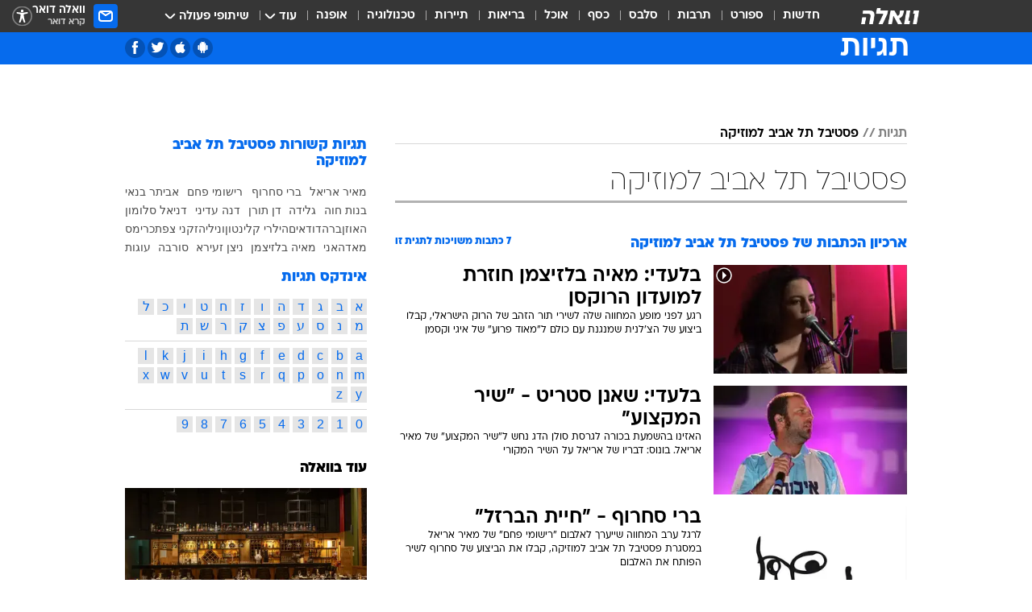

--- FILE ---
content_type: text/html; charset=utf-8
request_url: https://tags.walla.co.il/%D7%A4%D7%A1%D7%98%D7%99%D7%91%D7%9C_%D7%AA%D7%9C_%D7%90%D7%91%D7%99%D7%91_%D7%9C%D7%9E%D7%95%D7%96%D7%99%D7%A7%D7%94
body_size: 130165
content:
<!doctype html><html lang="he"><head><meta charset="UTF-8"/><meta name="viewport" content="width=device-width,initial-scale=1,maximum-scale=1"/><meta http-equiv="X-UA-Compatible" content="ie=edge"/><meta property="og:site_name" content="וואלה"/><meta name="twitter:card" content="summary_large_image"/><link href="https://images.wcdn.co.il" rel="preconnect"/><link rel="preconnect" href="https://cdn.taboola.com"/><link rel="dns-prefetch" href="https://cdn.taboola.com"/> 
		<title data-react-helmet="true">פסטיבל תל אביב למוזיקה  - וואלה תגיות</title><meta property="og:title" content="תגיות"/><meta name="description" content="פסטיבל תל אביב למוזיקה מכל זווית אפשרית: ידיעות חמות, תמונות, קטעי וידאו, כתבות ארכיון, דעות ומאמרים. עדכונים מסביב לשעון על פסטיבל תל אביב למוזיקה - עכשיו בוואלה"/><meta property="og:description" content="פסטיבל תל אביב למוזיקה מכל זווית אפשרית: ידיעות חמות, תמונות, קטעי וידאו, כתבות ארכיון, דעות ומאמרים. עדכונים מסביב לשעון על פסטיבל תל אביב למוזיקה - עכשיו בוואלה"/><meta property="og:image" content="https://images.wcdn.co.il/f_auto,q_auto,w_1200,t_54/3/6/9/0/3690583-46.jpg"/><meta name="twitter:title" content="פסטיבל תל אביב למוזיקה  - וואלה תגיות"/><meta name="twitter:description" content="פסטיבל תל אביב למוזיקה מכל זווית אפשרית: ידיעות חמות, תמונות, קטעי וידאו, כתבות ארכיון, דעות ומאמרים. עדכונים מסביב לשעון על פסטיבל תל אביב למוזיקה - עכשיו בוואלה"/><meta name="twitter:image" content="https://images.wcdn.co.il/f_auto,q_auto,w_1200,t_54/3/6/9/0/3690583-46.jpg"/><meta property="og:type" content="website"/><meta property="og:url" content="https://tags.walla.co.il/פסטיבל_תל_אביב_למוזיקה"/><meta name="robots" content="noindex, follow"/>
		<link rel="canonical" href="https://tags.walla.co.il/פסטיבל_תל_אביב_למוזיקה"/><link
						rel="shortcut icon"
						href=/public/favicons/walla-main.ico
						type="image/x-icon"
						sizes="192X192"
					/><meta name="vertical-name" content="תגיות" /><meta name="vertical-name-en" content="Tags" /><script>window.addScriptPromise=(({src:t,async:e,name:r})=>{if(!(document.location.search.indexOf(`${r}=false`)>=0))return console.log(`[3rdparty] ${r}`),new Promise((n,c)=>{try{const a=document.createElement("script");a.setAttribute("src",t),a.setAttribute("data-script-name",r),e&&a.setAttribute("async",!0),a.onload=(()=>{n()}),a.onerror=(t=>{c(t)}),document.head.appendChild(a)}catch(t){c(t)}})});</script> <script async id="vad-hb-snippet" data-publisher="wallacoil">var _0x1a15 = [
				'vad_rollout',
				'cmd',
				'vad_timestamp',
				'async',
				'_vadHb',
				'text/javascript',
				'setAttribute',
				'//cdn.valuad.cloud/hb/',
				'top',
				'data-publisher',
				'disableInitialLoad',
				'getItem',
				'googletag',
				'pubads',
				'random',
				'now',
				'push',
				'refresh',
				'type',
				'document',
				'splice',
				'head',
			];
			(function (_0x13c736, _0x1a15d1) {
				var _0x14cdce = function (_0x5ee3c3) {
					while (--_0x5ee3c3) {
						_0x13c736['push'](_0x13c736['shift']());
					}
				};
				_0x14cdce(++_0x1a15d1);
			})(_0x1a15, 0xb7);
			var _0x14cd = function (_0x13c736, _0x1a15d1) {
				_0x13c736 = _0x13c736 - 0x0;
				var _0x14cdce = _0x1a15[_0x13c736];
				return _0x14cdce;
			};
			(function () {
				function _0x5a52f8() {
					var _0x3c4d66 = 'wallacoil';
					var _0x5169f8 = 'wallacoil';
					var _0x55553e = 'vad-hb-script';
					var _0x54e4f6 = Date[_0x14cd('0x8')]();
					var _0x1f2b7a = window[_0x14cd('0x1')]['document']['createElement']('script');
					_0x1f2b7a[_0x14cd('0xb')] = _0x14cd('0x14');
					_0x1f2b7a[_0x14cd('0x15')](_0x14cd('0x2'), _0x3c4d66);
					_0x1f2b7a['id'] = _0x55553e;
					_0x1f2b7a[_0x14cd('0x12')] = !![];
					var _0x2d40f0 = _0x54e4f6 - (_0x54e4f6 % (0x15180 * 0x3e8));
					var _0xd1e6c3 = parseInt(localStorage[_0x14cd('0x4')](_0x14cd('0x11')), 0xa) || _0x2d40f0;
					_0x1f2b7a['src'] =
						_0x14cd('0x0') + _0x5169f8 + '-prod.js' + '?timestamp=' + (_0x2d40f0 > _0xd1e6c3 ? _0x2d40f0 : _0xd1e6c3);
					window[_0x14cd('0x1')][_0x14cd('0xc')][_0x14cd('0xe')]['appendChild'](_0x1f2b7a);
				}
				function _0x45ed3b() {
					window[_0x14cd('0x5')] = window[_0x14cd('0x5')] || { cmd: [] };
					var _0x2787a5 = window[_0x14cd('0x5')];
					_0x2787a5[_0x14cd('0x10')] = _0x2787a5['cmd'] || [];
					if (_0x2787a5[_0x14cd('0x10')]['splice']) {
						_0x2787a5[_0x14cd('0x10')][_0x14cd('0xd')](0x0, 0x0, function () {
							_0x2787a5[_0x14cd('0x6')]()[_0x14cd('0x3')]();
						});
					} else {
						_0x2787a5[_0x14cd('0x10')][_0x14cd('0x9')](function () {
							_0x2787a5[_0x14cd('0x6')]()[_0x14cd('0x3')]();
						});
					}
				}
				function _0x1fd6a9() {
					window['googletag'] = window[_0x14cd('0x5')] || { cmd: [] };
					var _0x1f2f3b = window[_0x14cd('0x5')];
					_0x1f2f3b[_0x14cd('0x10')][_0x14cd('0x9')](function () {
						if (!window[_0x14cd('0x13')]) {
							_0x1f2f3b[_0x14cd('0x6')]()[_0x14cd('0xa')]();
						}
					});
				}
				var _0x170bb9 = parseFloat(localStorage[_0x14cd('0x4')](_0x14cd('0xf'))) || 0x1;
				if (Math[_0x14cd('0x7')]() <= _0x170bb9) {
					_0x45ed3b();
					_0x5a52f8();
					setTimeout(function () {
						_0x1fd6a9();
					}, 0xbb8);
				}
			})();</script><script async src="https://securepubads.g.doubleclick.net/tag/js/gpt.js"></script> <script>
    window.googletag = window.googletag || { cmd: [] };
    window.googletag.cmd.push(function () {
      window.googletag.pubads().enableLazyLoad({
        fetchMarginPercent: 150,
        renderMarginPercent: 100,
        mobileScaling: 1.0,
      });
      console.log('[GPT] Lazy loading is now enabled');
    });
  </script>  <script>
		function getCookie(name) {
			const cookies = document.cookie.split(';');
			for (let i = 0; i < cookies.length; i++) {
				const cookie = cookies[i].trim();
				if (cookie.startsWith(name + '=')) {
					return decodeURIComponent(cookie.substring(name.length + 1));
				}
			}
			return null;
		}
		const cookie = getCookie('webview-ppid')
		if(cookie){
			googletag.cmd.push(function () {
				googletag.pubads().setPublisherProvidedId(cookie);
			});
		}
        </script>  <script>
	(function () {
    	const isCookie = document.cookie.replace(/(?:(?:^|.*;\s*)userUniqueId\s*=\s*([^;]*).*$)|^.*$/, '$1');
        if (!isCookie) {
            const value = 'd5f78b8b-a523-4c49-b07f-b383f72aa39e_' + Date.now();
            document.cookie = 'userUniqueId=' + value + '; path=/; domain=.walla.co.il;'
        }
	})();
	</script>  <script>
	var t = {"item_id":0,"vertical_id":50,"vertical_name":"Tags","category_id":0,"categoryName":"","item_type":"","exclusive":"not","providerid":0,"sub_categoryId":0,"ContentProvider":"","mobile":"0","vertical_eng_name":"Tags","tohash":"","age":"0","gender":"0","login":"no","id":"","agegroup":"0","adb":"0","FatherSessionInSession":"","userUniqueId":"","page_type":"main","strip_step":"1"}
	googletag.cmd.push(function(){
		for (const [key, value] of Object.entries(t)) {
			googletag.pubads().setTargeting(key, value.toString());
			}
	})
 </script>  <script>var SSRTimer = setTimeout(() => {
				window.location.reload();
			}, 420000); // 7 minutes</script>   <script>window.WallaTargeting={"item_id":0,"vertical_id":50,"vertical_name":"תגיות","category_id":0,"categoryName":"","item_type":"","exclusive":"not","providerid":0,"sub_categoryId":0,"ContentProvider":"","mobile":"0","vertical_eng_name":"Tags","tohash":""}</script>  <script async>(function () {
				var loaderUrl, scriptType;
				window._taboolaOS = (function () {
					var userAgent = navigator.userAgent || navigator.vendor || window.opera;
					var url = document.URL || document.location.href || window.location.href;
					var isSportApp = url.indexOf('app=sport') > -1;
					var isWallaApp = url.indexOf('app=walla') > -1;
					var androidPubName = 'wallail-wallaandroidapp';
					var iosPubName = 'wallail-wallaiosapp';
					var webPubName = 'wallail-walla';
					if (url.indexOf('sheee') > -1) {
						androidPubName = 'wallail-sheeeandroidapp';
						iosPubName = 'wallail-sheeeiosapp';
						webPubName = 'wallail-sheee';
					} else if (url.indexOf('judaism') > -1) {
						androidPubName = 'wallail-judaismandroidapp';
						iosPubName = 'wallail-judaismiosapp';
						webPubName = 'wallail-judaism';
					} else if (isSportApp) {
						androidPubName = 'wallail-wallasportapp';
						iosPubName = 'wallail-wallasportapp';
						webPubName = 'wallail-wallasportapp';
					} else if (isWallaApp) {
						androidPubName = 'wallail-wallanewsapp';
						iosPubName = 'wallail-wallanewsapp';
						webPubName = 'wallail-wallanewsapp';
					} else {
						androidPubName = 'wallail-wallaandroidapp';
						iosPubName = 'wallail-wallaiosapp';
						webPubName = 'wallail-walla';
					}
					var isWebView = /chromeless=true/i.test(url);
					if (isWebView && /android/i.test(userAgent) && !isSportApp) {
						window.taboolaMobilePubName = androidPubName;
						scriptType = 'tb-mobile-loader-script';
						loaderUrl = 'https://cdn.taboola.com/libtrc/' + androidPubName + '/mobile-loader.js';
						return 'Android';
					} else if (isWebView && /iPhone|iPad|iPod/i.test(userAgent) && !isSportApp) {
						window.taboolaMobilePubName = iosPubName;
						scriptType = 'tb-mobile-loader-script';
						loaderUrl = 'https://cdn.taboola.com/libtrc/' + iosPubName + '/mobile-loader.js';
						return 'iOS';
					}
					scriptType = 'tb_loader_script';
					loaderUrl = 'https://cdn.taboola.com/libtrc/' + webPubName + '/loader.js';
					return 'Web';
				})();
				!(function (e, f, u, i) {
					if (!document.getElementById(i)) {
						e.async = true;
						e.src = u;
						e.id = i;
						f.parentNode.insertBefore(e, f);
					}
				})(document.createElement('script'), document.getElementsByTagName('script')[0], loaderUrl, scriptType);
			})();</script>    <script async>if (window.location.href.includes('//www.walla.co.il') || window.location.href.includes('//walla.co.il')) {
				const head = document.getElementsByTagName('head')[0];
				const webPushScript = document.createElement('script');
				webPushScript.async = true;
				webPushScript.src = 'https://cdn.taboola.com/webpush/publishers/1519763/taboola-push-sdk.js';
				head.appendChild(webPushScript);
			}</script>   <script>
	const wasPageReloaded = (function() {
		try {
			// https://stackoverflow.com/questions/5004978/check-if-page-gets-reloaded-or-refreshed-in-javascript/53307588#53307588
			return (
				(window.performance && window.performance.navigation && window.performance.navigation.type === 1) ||
				window.performance && window.performance.getEntriesByType && 
				window.performance.getEntriesByType('navigation')
				.map(function(nav) {return nav.type})
				.indexOf('reload') >= 0
				);
			} catch (e) {
				return false;
			}
		})();
		
		try {
			var isAAB = ('; ' + document.cookie).split('; sdfgh45678=').pop().split(';').shift() || '0';
			var pageNumberInSession = ('; ' + document.cookie).split('; _wpnis=').pop().split(';').shift() || '1';
			var fatherSessionInSession = ('; ' + document.cookie).split('; _wfsis=').pop().split(';').shift() || document.referrer || document.location.origin || '';
			window.dataLayer = [Object.assign({"verticalId":50,"verticalName":"תגיות","categoryId":"","sub_category_Id":"","itemId":"","itemTypeId":"","createdByUsername":"","itemTitle":"","itemPubliactionDate":"","itemCreatedDate":"","itemLastUpdate":"","itemTitleWordsCount":"","itemSubTitleWordsCount":"","itemPicCount":"","itemTagsCount":"","ContentProvider":"","contentProvider":"","ContentProviderId":"","ContentProviderSecondary":"","itemAuthor":"","itemAuthorId":"","tags":"","item_type":"","IsPlaybuzzOnPage":"","IsRecipe":"","IsPoll":"","IsSurvey":"","IsTrivia":"","itemSectionsWordsCount":"","itemWordCountRange":"","exclusive":"not","videoGenre":"","videoMovieName":"","categoryName":"","subCategoryName":"","AgeLimit":"false","mobile":"0","adb":"0","FatherSessionInSession":"","vertical_eng_name":"Tags","IsLive":"no","IsPodcast":"no","IsTaboolaOnPage":"0","editorId":"","editor":"","tohash":"",adb: isAAB, Pagenumberinsession:pageNumberInSession, FatherSessionInSession:fatherSessionInSession }, {wasPageReloaded: wasPageReloaded})];
		} catch (e) {
			console.error(e);
		}
		
		/* used in monitor */
		window.wallaGlobalEventData = {
			wasPageReloaded,
			title: document.title,
		};
		window.wallaEnv = {"DAL_URL":"https://dal.walla.co.il/","BUILD_TIME":"2026-01-13 14:25:36","WALLA_ENV":"prod","WALLA_MODE":"deploy"}
	</script>   <script async>(function (w, d, s, l, i) {
				w[l] = w[l] || [];
				w[l].push({ 'gtm.start': new Date().getTime(), event: 'gtm.js' });
				var f = d.getElementsByTagName(s)[0],
					j = d.createElement(s),
					dl = l != 'dataLayer' ? '&l=' + l : '';
				j.async = true;
				j.src = 'https://www.googletagmanager.com/gtm.js?id=' + i + dl;
				f.parentNode.insertBefore(j, f);
			})(window, document, 'script', 'dataLayer', 'GTM-T728TH');</script>  <script async>(function (w, d, s, l, i) {
				w[l] = w[l] || [];
				w[l].push({ 'gtm.start': new Date().getTime(), event: 'gtm.js' });
				var f = d.getElementsByTagName(s)[0],
					j = d.createElement(s),
					dl = l != 'dataLayer' ? '&l=' + l : '';
				j.async = true;
				j.src = 'https://www.googletagmanager.com/gtm.js?id=' + i + dl;
				f.parentNode.insertBefore(j, f);
			})(window, document, 'script', 'dataLayer', 'GTM-WGMK7ZS');</script>  <script>console.log('loading read aloud');
			window.ga =
				window.ga ||
				function () {
					(ga.q = ga.q || []).push(arguments);
				};
			ga.l = +new Date();
			const _scripts = [{ url: 'https://www.google-analytics.com/analytics.js', name: 'google_analytics' }];
			_scripts.forEach(function (_s) {
				addScriptPromise({ src: _s?.url, async: true, name: _s.name });
			});
			// }</script><script defer="defer" src="https://tags.dxmdp.com/tags/bc8a7a32-7d98-4226-8af9-d2a43a8621cc/dmp-provider.js"></script>  <script>(function () {
				/** CONFIGURATION START **/
				var _sf_async_config = (window._sf_async_config = window._sf_async_config || {});
				_sf_async_config.uid = 20047;
				_sf_async_config.domain = 'walla.co.il'; //CHANGE THIS TO THE ROOT DOMAIN
				_sf_async_config.flickerControl = false;
				_sf_async_config.useCanonical = true;
				_sf_async_config.useCanonicalDomain = true;
				_sf_async_config.sections =
					window.WallaTargeting && window.WallaTargeting.vertical_name ? window.WallaTargeting.vertical_name : '';
				_sf_async_config.authors =
					window.WallaTargeting && window.WallaTargeting.itemAuthor ? window.WallaTargeting.itemAuthor : '';
				/** CONFIGURATION END **/
				function loadChartbeat() {
					var e = document.createElement('script');
					var n = document.getElementsByTagName('script')[0];
					e.type = 'text/javascript';
					e.async = true;
					e.src = '//static.chartbeat.com/js/chartbeat.js';
					n.parentNode.insertBefore(e, n);
				}
				loadChartbeat();
			})();</script><script async src="//static.chartbeat.com/js/chartbeat_mab.js"></script>  </head><body class="">  <script>var isMobile =
				/iPhone|iPad|iPod|midp|rv:1.2.3.4|ucweb|windows ce|windows mobile|BlackBerry|IEMobile|Opera Mini|Android/i.test(
					navigator.userAgent
				);
			if (isMobile) {
				var newDiv = document.createElement('div');
				newDiv.className = 'no-mobile-app';
				newDiv.style.display = 'none';
				document.body.appendChild(newDiv);
			}</script>   <div id="vadInterstitialSplash"><script>var isMobile =
					/iPhone|iPad|iPod|midp|rv:1.2.3.4|ucweb|windows ce|windows mobile|BlackBerry|IEMobile|Opera Mini|Android/i.test(
						navigator.userAgent
					);
				if (isMobile) {
					console.log('interstitial from HTML!!!');
					var googletag = googletag || {};
					googletag.cmd = googletag.cmd || [];

					var showInterstitial = true;
					function getInterstitialData() {
						var retval = localStorage.getItem('interstitialData');
						return retval ? JSON.parse(retval) : [Date.now(), 0, false];
					}
					var interstitialData = getInterstitialData();
					var timestamp = interstitialData[0];
					var attempts = interstitialData[1];
					var served = interstitialData[2];
					var hourPassed = timestamp && timestamp + 660 * 1000 < Date.now(); // 11 minutes
					if (hourPassed) {
						attempts = 0;
						showInterstitial = false;
						timestamp = Date.now();
						localStorage.removeItem('interstitialData');
						console.log('google interstitial, an hour passed');
					} else if (attempts < 2 && !served) {
						console.log(
							'google interstitial, attempts: ',
							attempts,
							'interstitial:',
							timestamp ? new Date(timestamp) : 'N/A'
						);
						showInterstitial = false;
					} else {
						console.log(
							'publisher interstitial, attempts: ',
							attempts,
							'timestamp:',
							timestamp ? new Date(timestamp) : 'N/A'
						);
					}
					var urlInterstitial = window.location.pathname;
					var ref = document.referrer || document.location.hostname;
					var isDiv = document.querySelector('.no-mobile-app');
					console.log('is div no-mobile-app ==== ', !!isDiv);
					if (!!isDiv && showInterstitial) {
						googletag.cmd.push(function () {
							// TODO: replace adunit - construct non Google interstitial adunit name
							// var adunit = "/".concat(r.Z.get().ads.networkId, "/").concat(r.Z.get().ads.adUnitPrefix, "interstitial_vad_phone");
							// url === '/' is homepage
							var adunit =
								urlInterstitial === '/'
									? '/43010785/wallanews/main/MW_Interstitial_Phone'
									: '/43010785/wallanews/innerpages/MW_Interstitial_Phone';
							var e,
								n = googletag.defineSlot(adunit, [1, 1], 'vadInterstitialSplash').addService(googletag.pubads());
							n.setTargeting(
								'exclusive',
								(null === (e = window.WallaTargeting) || void 0 === e ? void 0 : e.exclusive) || 'not'
							);
							googletag.enableServices();
							googletag.display('vadInterstitialSplash');
							console.log('publisher interstitial', adunit.split('/').pop());
						});
					} else {
						localStorage.setItem('interstitialData', JSON.stringify([timestamp, attempts + 1, served]));
						// TODO: replace adunit - construct Google interstitial adunit name
						// var adunit = "/".concat(r.Z.get().ads.networkId, "/").concat(r.Z.get().ads.adUnitPrefix, "interstitial_phone");
						// url === '/' is homepage
						var adunit =
							urlInterstitial === '/'
								? '/43010785/wallanews/main/interstitial_phone'
								: '/43010785/wallanews/innerpages/interstitial_phone';
						console.log('google interstitial', adunit);
						// GPT ad slots
						googletag.cmd.push(function () {
							// TODO: code taken from your current interstitial implementation, change as needed.
							var e,
								n = googletag.defineOutOfPageSlot(adunit, googletag.enums.OutOfPageFormat.INTERSTITIAL);
							n &&
								(n.addService(googletag.pubads()),
								n.setTargeting(
									'exclusive',
									(null === (e = window.WallaTargeting) || void 0 === e ? void 0 : e.exclusive) || 'not'
								)),
								googletag.enableServices(),
								googletag.display(n);
						});
					}

					googletag.cmd.push(function () {
						googletag.pubads().addEventListener('slotRenderEnded', function (event) {
							var slotName = event.slot.getSlotElementId();
							if (!event.isEmpty && slotName.indexOf('interstitial_phone') > -1) {
								var interstitialData = getInterstitialData();
								localStorage.setItem(
									'interstitialData',
									JSON.stringify([interstitialData[0], interstitialData[1], true])
								);
								console.log('google interstitial served');
							}
						});
					});
				}</script></div><script>/*
			Want to customize your button? visit our documentation page:
			https://enterprise.nagich.co.il/custom-button.taf
			*/
			window.interdeal = {
				sitekey: '5160cb3b771e72b657e6579c599b82a2',
				Position: 'left',
				domains: {
					js: 'https://js.nagich.co.il/',
					acc: 'https://access.nagich.co.il/',
				},
				stopNotifFocus: true,
				Menulang: 'HE',
				btnStyle: {
					vPosition: ['80%', '20%'],
					scale: ['0.5', '0.5'],
					color: {
						main: '#1c4bb6',
						second: '#ffffff',
					},
					icon: {
						outline: true,
						type: 1,
						shape: 'circle',
					},
				},
			};
			(function (doc, head, body) {
				var coreCall = doc.createElement('script');
				coreCall.src = interdeal.domains.js + 'core/4.6.12/accessibility.js';
				coreCall.defer = true;
				coreCall.integrity =
					'sha512-tbmzeMlPGqU0SEFXwKxqHdaa9SnF4EjTai5LCahOcN9KSTIo9LRscxtii6TZ0MSooxl73IZg2cj6klk8wBm0hg==';
				coreCall.crossOrigin = 'anonymous';
				coreCall.setAttribute('data-cfasync', true);
				body ? body.appendChild(coreCall) : head.appendChild(coreCall);
			})(document, document.head, document.body);</script>  <div id="modal-root"></div><div id="pop-up-seniors"></div><div id="root"><style data-emotion="css jqbv74 lwohc9 18l7q8n 1b0i2bu 1p27pre 1njwyst ltupjm 1ppv781 9jty6z hi2koi jmywp2 gt9fym 1unvu1o 1s9m7en 1t8246r 1a9ifeg 1f2wv5l ycb6ds">@media (max-width: 969px){body{padding-top:94px;}body.mobile-app,body.no-main-header,body.vod,body.sheee{padding-top:0;}body.zahav{padding-top:48px;}body.without-horizontal-nav:not(.mobile-app){padding-top:54px;}body.with-top-mobile-app-header.with-top-mobile-app-header{padding-top:70px;padding-bottom:30px;}body.new-hp{padding-top:43px;}}@media (max-width: 969px){.font-size-container{display:block;}.font-slider-container{display:block;}.walla-logo-mobile-container{display:-webkit-box;display:-webkit-flex;display:-ms-flexbox;display:flex;-webkit-align-items:center;-webkit-box-align:center;-ms-flex-align:center;align-items:center;-webkit-box-pack:center;-ms-flex-pack:center;-webkit-justify-content:center;justify-content:center;width:100%;}.font-slider{width:100%;height:116px;-webkit-flex-shrink:0;-ms-flex-negative:0;-webkit-flex-shrink:0;-ms-flex-negative:0;flex-shrink:0;border-top:1px solid #000;border-bottom:1px solid #000;background:#FFF;display:-webkit-box;display:-webkit-flex;display:-ms-flexbox;display:flex;-webkit-box-pack:center;-ms-flex-pack:center;-webkit-justify-content:center;justify-content:center;-webkit-align-items:center;-webkit-box-align:center;-ms-flex-align:center;align-items:center;position:fixed;top:53px;left:0;right:0;z-index:10000;opacity:0;visibility:hidden;-webkit-transition:opacity 0.3s ease-in-out,visibility 0.3s ease-in-out;transition:opacity 0.3s ease-in-out,visibility 0.3s ease-in-out;}.font-slider.visible{opacity:1;visibility:visible;}}@-webkit-keyframes animation-lwohc9{0%{top:-54px;}100%{top:0;}}@keyframes animation-lwohc9{0%{top:-54px;}100%{top:0;}}@-webkit-keyframes animation-18l7q8n{0%{-webkit-transform:translateY(2px);-moz-transform:translateY(2px);-ms-transform:translateY(2px);transform:translateY(2px);}20%{-webkit-transform:translateY(-2px);-moz-transform:translateY(-2px);-ms-transform:translateY(-2px);transform:translateY(-2px);}90%{-webkit-transform:translateY(3px);-moz-transform:translateY(3px);-ms-transform:translateY(3px);transform:translateY(3px);}100%{-webkit-transform:translateY(2px);-moz-transform:translateY(2px);-ms-transform:translateY(2px);transform:translateY(2px);}}@keyframes animation-18l7q8n{0%{-webkit-transform:translateY(2px);-moz-transform:translateY(2px);-ms-transform:translateY(2px);transform:translateY(2px);}20%{-webkit-transform:translateY(-2px);-moz-transform:translateY(-2px);-ms-transform:translateY(-2px);transform:translateY(-2px);}90%{-webkit-transform:translateY(3px);-moz-transform:translateY(3px);-ms-transform:translateY(3px);transform:translateY(3px);}100%{-webkit-transform:translateY(2px);-moz-transform:translateY(2px);-ms-transform:translateY(2px);transform:translateY(2px);}}body.adBackground .walla-core-container{padding-right:10px;padding-left:10px;}body.adBackground .adBox.adBackround{margin-top:0!important;margin-bottom:25px!important;}.top-phone-item-placeholder{background-color:#F5F5F5;position:absolute;top:0;right:50%;-webkit-transform:translateX(50%);-moz-transform:translateX(50%);-ms-transform:translateX(50%);transform:translateX(50%);overflow:hidden;}.top-phone-item-placeholder-wallasport{background-color:#F5F5F5;width:375px;height:50px;position:absolute;top:0;right:50%;-webkit-transform:translateX(50%);-moz-transform:translateX(50%);-ms-transform:translateX(50%);transform:translateX(50%);overflow:hidden;}.item-ad-in-content-placeholder{background-color:#F5F5F5;width:336px;height:280px;position:relative;right:50%;-webkit-transform:translateX(50%);-moz-transform:translateX(50%);-ms-transform:translateX(50%);transform:translateX(50%);overflow:hidden!important;}.slot-prestitial-desktop{background-color:var(--white, #ffffff);width:100%;position:fixed;z-index:99999999999;top:0;right:0;left:0;bottom:0;display:none;overflow:visible!important;}.slot-hidden{display:none;}@-webkit-keyframes animation-1p27pre{0%{top:-54px;}100%{top:0;}}@keyframes animation-1p27pre{0%{top:-54px;}100%{top:0;}}@-webkit-keyframes animation-1njwyst{0%{opacity:0;}100%{opacity:.5;}}@keyframes animation-1njwyst{0%{opacity:0;}100%{opacity:.5;}}@-webkit-keyframes animation-ltupjm{0%{bottom:-100%;}100%{bottom:0;}}@keyframes animation-ltupjm{0%{bottom:-100%;}100%{bottom:0;}}@-webkit-keyframes animation-1ppv781{0%{-webkit-transform:rotate(0deg);-webkit-transform:rotate(0deg);-moz-transform:rotate(0deg);-ms-transform:rotate(0deg);transform:rotate(0deg);}100%{-webkit-transform:rotate(360deg);-webkit-transform:rotate(360deg);-moz-transform:rotate(360deg);-ms-transform:rotate(360deg);transform:rotate(360deg);}}@keyframes animation-1ppv781{0%{-webkit-transform:rotate(0deg);-webkit-transform:rotate(0deg);-moz-transform:rotate(0deg);-ms-transform:rotate(0deg);transform:rotate(0deg);}100%{-webkit-transform:rotate(360deg);-webkit-transform:rotate(360deg);-moz-transform:rotate(360deg);-ms-transform:rotate(360deg);transform:rotate(360deg);}}html{line-height:1.15;-webkit-text-size-adjust:100%;}body{margin:0;}body.h-100{height:100%;overflow:hidden;}body.h-100 #root{height:100%;}body.h-100 #root .vertical-4{height:100%;}h1{font-size:2em;margin:0.67em 0;}hr{box-sizing:content-box;height:0;overflow:visible;}pre{font-family:monospace,monospace;font-size:1em;}a{background-color:transparent;}abbr[title]{border-bottom:0;-webkit-text-decoration:underline;text-decoration:underline;-webkit-text-decoration:underline dotted;text-decoration:underline dotted;}b,strong{font-weight:bolder;}code,kbd,samp{font-family:monospace,monospace;font-size:1em;}small{font-size:80%;}sub,sup{font-size:75%;line-height:0;position:relative;vertical-align:baseline;}sub{bottom:-0.25em;}sup{top:-0.5em;}img{border-style:none;}button,input,optgroup,select,textarea{font-family:inherit;font-size:100%;line-height:1.15;margin:0;}button,input{overflow:visible;}button,select{text-transform:none;}button,[type='button'],[type='reset'],[type='submit']{-webkit-appearance:button;}button::-moz-focus-inner,[type='button']::-moz-focus-inner,[type='reset']::-moz-focus-inner,[type='submit']::-moz-focus-inner{border-style:none;padding:0;}button:-moz-focusring,[type='button']:-moz-focusring,[type='reset']:-moz-focusring,[type='submit']:-moz-focusring{outline:1px dotted ButtonText;}fieldset{padding:0.35em 0.75em 0.625em;}legend{box-sizing:border-box;color:inherit;display:table;max-width:100%;padding:0;white-space:normal;}progress{vertical-align:baseline;}textarea{overflow:auto;}[type='checkbox'],[type='radio']{box-sizing:border-box;padding:0;}[type='number']::-webkit-inner-spin-button,[type='number']::-webkit-outer-spin-button{height:auto;}[type='search']{-webkit-appearance:textfield;outline-offset:-2px;}[type='search']::-webkit-search-decoration{-webkit-appearance:none;}::-webkit-file-upload-button{-webkit-appearance:button;font:inherit;}details{display:block;}summary{display:-webkit-box;display:-webkit-list-item;display:-ms-list-itembox;display:list-item;}template{display:none;}[hidden]{display:none;}html,button,input,select,textarea{font-family:arial,helvetica,sans-serif;}button:disabled{cursor:default;}*,*:before,*:after{box-sizing:border-box;}a{-webkit-text-decoration:none;text-decoration:none;color:inherit;cursor:pointer;}img{display:block;}button,input[type='submit']{background-color:transparent;border-width:0;padding:0;cursor:pointer;}input{border-width:0;}input::-moz-focus-inner{border:0;padding:0;margin:0;}ul,ol,dd{margin:0;padding:0;list-style:none;}h1,h2,h3,h4,h5,h6{margin:0;font-size:inherit;font-weight:inherit;}p{margin:0;}cite{font-style:normal;}fieldset{border-width:0;padding:0;margin:0;}iframe{border-style:none;border-width:0;}form{margin:0;padding:0;}table{border:0;border-spacing:0px;border-collapse:collapse;}table td{padding:0px;}input[type='number']::-webkit-inner-spin-button,input[type='number']::-webkit-outer-spin-button{-ms-appearance:none;-moz-appearance:none;-webkit-appearance:none;-webkit-appearance:none;-moz-appearance:none;-ms-appearance:none;appearance:none;margin:0;}figure{margin:0;}@font-face{font-family:'ploni-ultra-light';font-display:block;src:url('/public/font/ploni/ploni-walla-ultralight-aaa.woff') format('woff'),url('/public/font/ploni/ploni-walla-ultralight-aaa.woff2') format('woff2'),url('/public/font/ploni/ploni-walla-ultralight-aaa.otf') format('opentype');font-weight:200;}@font-face{font-family:'ploni-light';font-display:block;src:url('/public/font/ploni/ploni-walla-light-aaa.woff') format('woff'),url('/public/font/ploni/ploni-walla-light-aaa.woff2') format('woff2'),url('/public/font/ploni/ploni-walla-light-aaa.otf') format('opentype');font-weight:300;}@font-face{font-family:'ploni-regular';font-display:block;src:url('/public/font/ploni/ploni-walla-regular-aaa.woff') format('woff'),url('/public/font/ploni/ploni-walla-regular-aaa.woff2') format('woff2'),url('/public/font/ploni/ploni-walla-regular-aaa.otf') format('opentype');font-weight:400;}@font-face{font-family:'ploni-medium';font-display:block;src:url('/public/font/ploni/ploni-walla-medium-aaa.woff') format('woff'),url('/public/font/ploni/ploni-walla-medium-aaa.woff2') format('woff2'),url('/public/font/ploni/ploni-walla-medium-aaa.otf') format('opentype');font-weight:500;}@font-face{font-family:'ploni-demi-bold';font-display:block;src:url('/public/font/ploni/ploni-walla-demibold-aaa.woff') format('woff'),url('/public/font/ploni/ploni-walla-demibold-aaa.woff2') format('woff2'),url('/public/font/ploni/ploni-walla-demibold-aaa.otf') format('opentype');font-weight:600;}@font-face{font-family:'ploni-bold';font-display:block;src:url('/public/font/ploni/ploni-walla-bold-aaa.woff') format('woff'),url('/public/font/ploni/ploni-walla-bold-aaa.woff2') format('woff2'),url('/public/font/ploni/ploni-walla-bold-aaa.otf') format('opentype');font-weight:700;}@font-face{font-family:'ploni-ultra-bold';font-display:block;src:url('/public/font/ploni/ploni-walla-ultrabold-aaa.woff') format('woff'),url('/public/font/ploni/ploni-walla-ultrabold-aaa.woff2') format('woff2'),url('/public/font/ploni/ploni-walla-ultrabold-aaa.otf') format('opentype');font-weight:800;}@font-face{font-family:'ploni-black';font-display:block;src:url('/public/font/ploni/ploni-walla-black-aaa.woff') format('woff'),url('/public/font/ploni/ploni-walla-black-aaa.woff2') format('woff2'),url('/public/font/ploni/ploni-walla-black-aaa.otf') format('opentype');font-weight:900;}@font-face{font-family:'almoni-ultra-light';font-display:block;src:url('/public/font/almoni/almoni-neue-aaa-200.woff') format('woff'),url('/public/font/almoni/almoni-neue-aaa-200.ttf') format('truetype');font-weight:200;}@font-face{font-family:'c-light';font-display:block;src:url('/public/font/almoni/almoni-neue-aaa-300.woff') format('woff'),url('/public/font/almoni/almoni-neue-aaa-300.ttf') format('truetype');font-weight:300;}@font-face{font-family:'almoni-regular';font-display:block;src:url('/public/font/almoni/almoni-neue-aaa-400.woff') format('woff'),url('/public/font/almoni/almoni-neue-aaa-400.ttf') format('truetype');font-weight:400;}@font-face{font-family:'almoni-medium';font-display:block;src:url('/public/font/almoni/almoni-neue-aaa-500.woff') format('woff'),url('/public/font/almoni/almoni-neue-aaa-500.ttf') format('truetype');font-weight:500;}@font-face{font-family:'almoni-demi-bold';font-display:block;src:url('/public/font/almoni/almoni-neue-aaa-600.woff') format('woff'),url('/public/font/almoni/almoni-neue-aaa-600.ttf') format('truetype');font-weight:600;}@font-face{font-family:'almoni-bold';font-display:block;src:url('/public/font/almoni/almoni-neue-aaa-700.woff') format('woff'),url('/public/font/almoni/almoni-neue-aaa-700.ttf') format('truetype');font-weight:700;}@font-face{font-family:'almoni-ultra-bold';font-display:block;src:url('/public/font/almoni/almoni-neue-aaa-800.woff') format('woff'),url('/public/font/almoni/almoni-neue-aaa-800.ttf') format('truetype');font-weight:800;}@font-face{font-family:'almoni-black';font-display:block;src:url('/public/font/almoni/almoni-neue-aaa-900.woff') format('woff'),url('/public/font/almoni/almoni-neue-aaa-900.ttf') format('truetype');font-weight:900;}@font-face{font-family:'almoni-ultra-black';font-display:block;src:url('/public/font/almoni/almoni-neue-aaa-900b.woff') format('woff'),url('/public/font/almoni/almoni-neue-aaa-900b.ttf') format('truetype');font-weight:900;}@font-face{font-family:'spoiler-regular';font-display:block;src:url('/public/font/spoiler/fbspoileren-regular-webfont.woff') format('woff'),url('/public/font/spoiler/fbspoileren-regular-webfont.ttf') format('truetype');}@font-face{font-family:'OpenSans-Regular';src:url('/public/font/OpenSans/OpenSans-Regular.eot');src:url('/public/font/OpenSans/OpenSans-Regular.eot?#iefix') format('embedded-opentype'),url('/public/font/OpenSans/OpenSans-Regular.woff') format('woff');font-weight:normal;font-style:normal;font-display:block;}@font-face{font-family:'OpenSans-Italic';src:url('/public/font/OpenSans/OpenSans-Italic.eot');src:url('/public/font/OpenSans/OpenSans-Italic.eot?#iefix') format('embedded-opentype'),url('/public/font/OpenSans/OpenSans-Italic.woff') format('woff');font-weight:normal;font-style:italic;font-display:block;}@font-face{font-family:'OpenSans-Bold';src:url('/public/font/OpenSans/OpenSans-Bold.eot');src:url('/public/font/OpenSans/OpenSans-Bold.eot?#iefix') format('embedded-opentype'),url('/public/font/OpenSans/OpenSans-Bold.woff') format('woff');font-weight:bold;font-style:normal;font-display:block;}@font-face{font-family:'OpenSans-BoldItalic';src:url('/public/font/OpenSans/OpenSans-BoldItalic.eot');src:url('/public/font/OpenSans/OpenSans-BoldItalic.eot?#iefix') format('embedded-opentype'),url('/public/font/OpenSans/OpenSans-BoldItalic.woff') format('woff');font-weight:bold;font-style:italic;font-display:block;}@font-face{font-family:'OpenSans-ExtraBold';src:url('/public/font/OpenSans/OpenSans-ExtraBold.eot');src:url('/public/font/OpenSans/OpenSans-ExtraBold.eot?#iefix') format('embedded-opentype'),url('/public/font/OpenSans/OpenSans-ExtraBold.woff') format('woff');font-weight:bold;font-style:normal;font-display:block;}@font-face{font-family:'OpenSans-ExtraBoldItalic';src:url('/public/font/OpenSans/OpenSans-ExtraBoldItalic.eot');src:url('/public/font/OpenSans/OpenSans-ExtraBoldItalic.eot?#iefix') format('embedded-opentype'),url('/public/font/OpenSans/OpenSans-ExtraBoldItalic.woff') format('woff');font-weight:bold;font-style:italic;font-display:block;}@font-face{font-family:'OpenSans-Light';src:url('/public/font/OpenSans/OpenSans-Light.eot');src:url('/public/font/OpenSans/OpenSans-Light.eot?#iefix') format('embedded-opentype'),url('/public/font/OpenSans/OpenSans-Light.woff') format('woff');font-weight:300;font-style:normal;font-display:block;}@font-face{font-family:'OpenSans-Medium';src:url('/public/font/OpenSans/OpenSans-Medium.eot');src:url('/public/font/OpenSans/OpenSans-Medium.eot?#iefix') format('embedded-opentype'),url('/public/font/OpenSans/OpenSans-Medium.woff') format('woff');font-weight:500;font-style:normal;font-display:block;}@font-face{font-family:'NotoSansHebrew-Regular';src:url('/public/font/NotoSansHebrew/NotoSansHebrew-Regular.eot');src:url('/public/font/NotoSansHebrew/NotoSansHebrew-Regular.eot?#iefix') format('embedded-opentype'),url('/public/font/NotoSansHebrew/NotoSansHebrew-Regular.woff') format('woff');font-weight:normal;font-style:normal;font-display:block;}@font-face{font-family:'NotoSansHebrew-Bold';src:url('/public/font/NotoSansHebrew/NotoSansHebrew-Bold.eot');src:url('/public/font/NotoSansHebrew/NotoSansHebrew-Bold.eot?#iefix') format('embedded-opentype'),url('/public/font/NotoSansHebrew/NotoSansHebrew-Bold.woff') format('woff');font-weight:bold;font-style:normal;font-display:block;}@font-face{font-family:'walla-fun';src:url('/public/font/fun/games.woff') format('woff'),url('/public/font/fun/games.ttf') format('truetype');font-weight:normal;font-style:normal;}[class^='walla-fun-']:before,[class*=' walla-fun-']:before{font-family:'walla-fun';speak:none;line-height:1;-webkit-font-smoothing:antialiased;-moz-osx-font-smoothing:grayscale;width:100%;height:100%;display:-webkit-box;display:-webkit-flex;display:-ms-flexbox;display:flex;-webkit-align-items:center;-webkit-box-align:center;-ms-flex-align:center;align-items:center;-webkit-box-pack:center;-ms-flex-pack:center;-webkit-justify-content:center;justify-content:center;font-size:20px;}.walla-fun-expand:before{content:'\41';}.walla-fun-cards:before{content:'\42';}.walla-fun-brain:before{content:'\43';}.walla-fun-fashion:before{content:'\44';}.walla-fun-action:before{content:'\45';}.walla-fun-time:before{content:'\46';}.walla-fun-star:before{content:'\47';}.walla-fun-sport:before{content:'\48';}.walla-fun-racing:before{content:'\49';}.walla-fun-personal:before{content:'\4a';}.walla-fun-motor:before{content:'\4b';}.walla-fun-crazy:before{content:'\4c';}.walla-fun-cooking:before{content:'\4d';}.walla-fun-bubbles:before{content:'\4e';}.walla-fun-arrow-left:before{content:'\4f';}.walla-fun-arrow-right:before{content:'\50';}.walla-fun-arcade:before{content:'\51';}.walla-fun-spongebob:before{content:'\52';}.walla-fun-animals:before{content:'\53';}.walla-fun-cactus:before{content:'\54';}.walla-fun-paint:before{content:'\55';}.walla-fun-mahjong:before{content:'\56';}.walla-fun-mario:before{content:'\57';}@font-face{font-family:'walla-weather';src:url('/public/font/weather/wallaweather.woff') format('woff'),url('/public/font/weather/wallaweather.ttf') format('truetype');font-weight:normal;font-style:normal;}[class^='walla-weather-']:before,[class*=' walla-weather-']:before{font-family:'walla-weather';speak:none;line-height:1;-webkit-font-smoothing:antialiased;-moz-osx-font-smoothing:grayscale;width:100%;height:100%;display:-webkit-box;display:-webkit-flex;display:-ms-flexbox;display:flex;-webkit-align-items:center;-webkit-box-align:center;-ms-flex-align:center;align-items:center;-webkit-box-pack:center;-ms-flex-pack:center;-webkit-justify-content:center;justify-content:center;font-size:20px;}.walla-weather-air-directions:before{content:'a';}.walla-weather-air-pollution:before{content:'b';}.walla-weather-humidity:before{content:'c';}.walla-weather-moon:before{content:'d';}.walla-weather-sun:before{content:'e';}.walla-weather-temp:before{content:'f';}.walla-weather-wave-hight:before{content:'g';}.walla-weather-wave-status:before{content:'h';}.walla-weather-wind:before{content:'i';}.walla-weather-wind-2:before{content:'j';}.walla-weather-down-arrow:before{content:'\6b';}.walla-weather-up-arrow:before{content:'\6c';}.walla-weather-error:before{content:'\6d';}@font-face{font-family:'walla-icons';font-display:block;src:url('/public/font/fonticon/wallaicons.woff') format('woff'),url('/public/font/fonticon/wallaicons.ttf') format('truetype');font-weight:500;}[class^='walla-icon-']:before,[class*=' walla-icon-']:before{font-family:'walla-icons';speak:none;line-height:1;-webkit-font-smoothing:antialiased;-moz-osx-font-smoothing:grayscale;width:100%;height:100%;display:-webkit-box;display:-webkit-flex;display:-ms-flexbox;display:flex;-webkit-align-items:center;-webkit-box-align:center;-ms-flex-align:center;align-items:center;-webkit-box-pack:center;-ms-flex-pack:center;-webkit-justify-content:center;justify-content:center;font-size:20px;}[class^='walla-icon-'].small:before,[class*=' walla-icon-'].small:before{font-size:17px;}.walla-icon-printer:before{content:'Z';}.walla-icon-next:before{content:'C';}.walla-icon-prev:before{content:'B';}.walla-icon-down:before{content:'w';}.walla-icon-search:before{content:'E';}.walla-icon-facebook:before{content:'j';}.walla-icon-whatsapp:before{content:'Q';}.walla-icon-twitter:before{content:'d';}.walla-icon-personal:before{content:'';}.walla-icon-envelop:before{content:'s';}.walla-icon-arrow-down:before{content:'w';}.walla-icon-arrow-up:before{content:'x';}.walla-icon-arrow-up-white:before{content:'x';color:#ffffff;}.walla-icon-arrow-down:before{content:'w';}.walla-icon-x:before{content:'F';}.walla-icon-talkback:before{content:'';width:18px;height:20px;background:url(/public/assets/icons/talkbacks/talkbacks18x20.svg);background-repeat:no-repeat;}.walla-icon-thumb:before{content:'2';}.walla-icon-thumb-down:before{content:'2';-webkit-transform:rotate(180deg);-moz-transform:rotate(180deg);-ms-transform:rotate(180deg);transform:rotate(180deg);}.walla-icon-X:before{content:'F';}.walla-icon-heart:before{content:'G';}.walla-icon-walla:before{content:'u';}.walla-icon-sub-talkback:before{content:'(';}.walla-icon-add-talkback:before{content:')';}.walla-icon-tags:before{content:'m';font-size:12px;color:rgb(70, 70, 70);}.walla-icon-share-android:before{content:'0';}.walla-icon-share-iphone:before{content:'1';font-weight:900;}.walla-icon-double-arrow-left:before{content:'\24';}.walla-icon-double-arrow-right:before{content:'\25';}.walla-icon-arrow-left:before{content:'n';}.walla-icon-left:before{content:'y';}.walla-icon-right:before{content:'z';}.walla-icon-switch-arrows:before{content:'\23';}.walla-icon-play-with-border:before{content:'';width:26px;height:26px;background:url(/public/assets/icons/walla-sprite.svg);background-repeat:no-repeat;-webkit-background-position:-102px -175px;background-position:-102px -175px;}.walla-icon-apple:before{content:'\61';-webkit-transform:translate(0, -1px);-moz-transform:translate(0, -1px);-ms-transform:translate(0, -1px);transform:translate(0, -1px);}.walla-icon-android:before{content:'\62';}.walla-icon-instagram:before{content:'H';}.walla-icon-youtube:before{content:'\53';font-size:16px;}.walla-icon-magnifier:before{content:'D';}.walla-icon-back-arrow:before{content:'';width:16px;height:16px;background:url(/public/assets/icons/icons-daily-tip-arrow-left.svg);background-repeat:no-repeat;}html{height:100%;font-size:1px;line-height:1;}html #INDmenu-btn{display:none!important;}html[lang="he"] body{direction:rtl;}html.resize-1{font-size:1px;}html.resize-2{font-size:1.1px;}html.resize-2 *{line-height:1.1!important;}html.resize-3{font-size:1.2px;}html.resize-3 *{line-height:1.2!important;}html.resize-4{font-size:1.3px;}html.resize-4 *{line-height:1.3!important;}html.resize-5{font-size:1.4px;}html.resize-5 *{line-height:1.4!important;}html.resize-6{font-size:1.5px;}html.resize-6 *{line-height:1.5!important;}html.resize-7{font-size:1.6px;}html.resize-7 *{line-height:1.6!important;}body{font-family:arial,sans-serif;font-size:16rem;line-height:1.3;--vertical-color:#066bed;--black:#000000;--gray1:#191919;--gray2:#333333;--gray3:#4c4c4c;--gray4:#666666;--gray5:#7f7f7f;--gray6:#999999;--gray7:#b2b2b2;--gray8:#d8d8d8;--gray9:#e5e5e5;--gray10:#f2f2f2;--white:#ffffff;--link-blue:#0067bd;-webkit-transition:background-color .7s;transition:background-color .7s;background-color:var(--white, #ffffff);color:var(--black, #000000);}body.modal-open{overflow:hidden;background-color:rgba(0, 0, 0, 0.5);}body.dark{--black:#ffffff;--gray10:#191919;--gray9:#666666;--gray8:#666666;--gray7:#666666;--gray6:#7f7f7f;--gray5:#999999;--gray4:#b2b2b2;--gray3:#d8d8d8;--gray2:#e5e5e5;--gray1:#f2f2f2;--white:#202020;--link-blue:#94bcff;--wideWhite:#000000;--wideBlack:#FFFFFF;--wideB90:#f2f2f2;--wideB80:#e5e5e5;--wideB70:#cccccc;--wideB60:#b2b2b2;--wideB50:#999999;--wideB40:#7f7f7f;--wideB30:#666666;--wideB20:#4c4c4c;--wideB10:#333333;--wideB5:#303030;--wideLink:#0c5bb8;--widePollBg:#7f7f7f;--wideNiceBlue:#0c5bb8;}body.gray-background{background-color:#f3f4f6;}body.gray-background.dark{background-color:#3e3e3e;}body.black-background{background-color:black;}body.independenceday{background-image:url('/public/assets/independenceday/desktop.jpg');background-repeat:no-repeat;-webkit-background-position:top;background-position:top;}@media (max-width: 969px){body.independenceday{background-image:url('/public/assets/independenceday/mobile.jpg');-webkit-background-size:600px;background-size:600px;}}body.vod{background:#343434;}body.viva{background:white;}body.fixed{overflow:hidden;}@media (max-width: 969px){.no-mobile,.only-desktop,.only-mobile-app,.only-wide-desktop,.only-narrow-desktop{display:none!important;}}@media (min-width: 970px){.only-mobile,.no-desktop,.only-mobile-app{display:none!important;}}@media (min-width: 969px) and (max-width: 1200px){.no-narrow-desktop,.only-wide-desktop,.only-mobile{display:none!important;}}@media (min-width: 1201px){.no-wide-desktop,.only-narrow-desktop,.only-mobile{display:none!important;}}body.mobile-app .only-mobile-app{display:block!important;}body.mobile-app .no-mobile-app{display:none!important;}@media print{.noprint{visibility:hidden;}.noprint-hidden{display:none;}}@-webkit-keyframes fade-in{0%{opacity:0;}100%{opacity:0.8;}}@keyframes fade-in{0%{opacity:0;}100%{opacity:0.8;}}.lazyload-placeholder{background-color:var(--gray8, #d8d8d8);}.screen-reader{position:absolute;left:0;top:-100000px;width:1px;height:1px;overflow:hidden;}@-webkit-keyframes animation-hi2koi{0%{background-color:var(--white, #ffffff);}20%{background-color:#00aeef40;}100%{background-color:var(--white, #ffffff);}}@keyframes animation-hi2koi{0%{background-color:var(--white, #ffffff);}20%{background-color:#00aeef40;}100%{background-color:var(--white, #ffffff);}}@-webkit-keyframes animation-jmywp2{0%{opacity:0;}100%{opacity:1;}}@keyframes animation-jmywp2{0%{opacity:0;}100%{opacity:1;}}@-webkit-keyframes animation-gt9fym{0%{background-color:var(--vertical-color);box-shadow:0 0 5px var(--white, #ffffff);}85%{background-color:var(--white, #ffffff);box-shadow:0 0 20px var(--white, #ffffff);}100%{background-color:var(--vertical-color);box-shadow:0 0 5px var(--white, #ffffff);}}@keyframes animation-gt9fym{0%{background-color:var(--vertical-color);box-shadow:0 0 5px var(--white, #ffffff);}85%{background-color:var(--white, #ffffff);box-shadow:0 0 20px var(--white, #ffffff);}100%{background-color:var(--vertical-color);box-shadow:0 0 5px var(--white, #ffffff);}}@-webkit-keyframes animation-1unvu1o{0%{left:-230px;}100%{left:0;}}@keyframes animation-1unvu1o{0%{left:-230px;}100%{left:0;}}@-webkit-keyframes animation-1s9m7en{0%{left:0;}100%{left:-230px;}}@keyframes animation-1s9m7en{0%{left:0;}100%{left:-230px;}}@-webkit-keyframes animation-1t8246r{0%{bottom:-100%;}100%{bottom:0;}}@keyframes animation-1t8246r{0%{bottom:-100%;}100%{bottom:0;}}@-webkit-keyframes animation-1a9ifeg{0%{-webkit-transform:translateX(0);-moz-transform:translateX(0);-ms-transform:translateX(0);transform:translateX(0);}100%{-webkit-transform:translateX(100%);-moz-transform:translateX(100%);-ms-transform:translateX(100%);transform:translateX(100%);}}@keyframes animation-1a9ifeg{0%{-webkit-transform:translateX(0);-moz-transform:translateX(0);-ms-transform:translateX(0);transform:translateX(0);}100%{-webkit-transform:translateX(100%);-moz-transform:translateX(100%);-ms-transform:translateX(100%);transform:translateX(100%);}}@-webkit-keyframes animation-1f2wv5l{0%,50%{right:0;}50.01%,100%{right:100%;}}@keyframes animation-1f2wv5l{0%,50%{right:0;}50.01%,100%{right:100%;}}html{line-height:1.15;-webkit-text-size-adjust:100%;}body{margin:0;}body.h-100{height:100%;overflow:hidden;}body.h-100 #root{height:100%;}body.h-100 #root .vertical-4{height:100%;}h1{font-size:2em;margin:0.67em 0;}hr{box-sizing:content-box;height:0;overflow:visible;}pre{font-family:monospace,monospace;font-size:1em;}a{background-color:transparent;}abbr[title]{border-bottom:0;-webkit-text-decoration:underline;text-decoration:underline;-webkit-text-decoration:underline dotted;text-decoration:underline dotted;}b,strong{font-weight:bolder;}code,kbd,samp{font-family:monospace,monospace;font-size:1em;}small{font-size:80%;}sub,sup{font-size:75%;line-height:0;position:relative;vertical-align:baseline;}sub{bottom:-0.25em;}sup{top:-0.5em;}img{border-style:none;}button,input,optgroup,select,textarea{font-family:inherit;font-size:100%;line-height:1.15;margin:0;}button,input{overflow:visible;}button,select{text-transform:none;}button,[type='button'],[type='reset'],[type='submit']{-webkit-appearance:button;}button::-moz-focus-inner,[type='button']::-moz-focus-inner,[type='reset']::-moz-focus-inner,[type='submit']::-moz-focus-inner{border-style:none;padding:0;}button:-moz-focusring,[type='button']:-moz-focusring,[type='reset']:-moz-focusring,[type='submit']:-moz-focusring{outline:1px dotted ButtonText;}fieldset{padding:0.35em 0.75em 0.625em;}legend{box-sizing:border-box;color:inherit;display:table;max-width:100%;padding:0;white-space:normal;}progress{vertical-align:baseline;}textarea{overflow:auto;}[type='checkbox'],[type='radio']{box-sizing:border-box;padding:0;}[type='number']::-webkit-inner-spin-button,[type='number']::-webkit-outer-spin-button{height:auto;}[type='search']{-webkit-appearance:textfield;outline-offset:-2px;}[type='search']::-webkit-search-decoration{-webkit-appearance:none;}::-webkit-file-upload-button{-webkit-appearance:button;font:inherit;}details{display:block;}summary{display:-webkit-box;display:-webkit-list-item;display:-ms-list-itembox;display:list-item;}template{display:none;}[hidden]{display:none;}html,button,input,select,textarea{font-family:arial,helvetica,sans-serif;}button:disabled{cursor:default;}*,*:before,*:after{box-sizing:border-box;}a{-webkit-text-decoration:none;text-decoration:none;color:inherit;cursor:pointer;}img{display:block;}button,input[type='submit']{background-color:transparent;border-width:0;padding:0;cursor:pointer;}input{border-width:0;}input::-moz-focus-inner{border:0;padding:0;margin:0;}ul,ol,dd{margin:0;padding:0;list-style:none;}h1,h2,h3,h4,h5,h6{margin:0;font-size:inherit;font-weight:inherit;}p{margin:0;}cite{font-style:normal;}fieldset{border-width:0;padding:0;margin:0;}iframe{border-style:none;border-width:0;}form{margin:0;padding:0;}table{border:0;border-spacing:0px;border-collapse:collapse;}table td{padding:0px;}input[type='number']::-webkit-inner-spin-button,input[type='number']::-webkit-outer-spin-button{-ms-appearance:none;-moz-appearance:none;-webkit-appearance:none;-webkit-appearance:none;-moz-appearance:none;-ms-appearance:none;appearance:none;margin:0;}figure{margin:0;}html{height:100%;font-size:1px;}body.zahav{direction:ltr;font-family:arial,sans-serif;font-size:16rem;line-height:1.3;}@media (max-width: 999px){body.zahav .no-mobile,body.zahav .only-laptop,body.zahav .only-desktop{display:none!important;}}@media (min-width: 1000px) and (max-width: 1260px){body.zahav .only-mobile,body.zahav .only-desktop{display:none!important;}}@media (min-width: 1261px){body.zahav .only-laptop,body.zahav .only-mobile,body.zahav .no-desktop{display:none!important;}}</style><style data-emotion="css 0"></style><div class="css-0 vertical-50" style="--vertical-color:#066bed;--light-color:#bddef6;--bg-color:#e4f2fb"><style data-emotion="css k4ea5k">@media (max-width: 969px){.css-k4ea5k{z-index:10000;position:fixed;-webkit-align-items:center;-webkit-box-align:center;-ms-flex-align:center;align-items:center;top:0;left:0;right:0;background:var(--vertical-color);display:-webkit-box;display:-webkit-flex;display:-ms-flexbox;display:flex;-webkit-user-select:none;-moz-user-select:none;-ms-user-select:none;user-select:none;margin-right:0;-webkit-transition:0.6s;transition:0.6s;height:54px;}.css-k4ea5k.homepage{background-color:#000000;}.css-k4ea5k .mobile-vertical-name{display:-webkit-box;display:-webkit-flex;display:-ms-flexbox;display:flex;color:#ffffff;margin-right:10px;min-width:170px;-webkit-align-items:center;-webkit-box-align:center;-ms-flex-align:center;align-items:center;}.css-k4ea5k .mobile-vertical-name .vertical-name{margin-right:5px;font-size:25rem;line-height:54px;font-family:'ploni-demi-bold',arial;white-space:nowrap;overflow:hidden;-webkit-flex:1;-ms-flex:1;flex:1;}.css-k4ea5k .mobile-vertical-name .vertical-name.is-advertorial{display:-webkit-box;display:-webkit-flex;display:-ms-flexbox;display:flex;-webkit-flex-direction:column;-ms-flex-direction:column;flex-direction:column;line-height:1;}.css-k4ea5k .mobile-vertical-name .vertical-name.is-advertorial .collaboration-with{font-size:11rem;font-family:arial;}.css-k4ea5k .mobile-vertical-name .vertical-name.small-font{font-size:20rem;}.css-k4ea5k .mobile-vertical-name .mobile-inner-header-image{height:27px;margin-right:5px;}.css-k4ea5k .mobile-vertical-name .logo{height:24px;width:auto;}.css-k4ea5k.wide-view{background-color:#000000;}.css-k4ea5k.wide-view .mobile-vertical-name{min-width:unset;margin:0 auto;}.css-k4ea5k.wide-view .small-weather-icon{display:none;}.css-k4ea5k.wide-view .back-button{margin-left:9px;margin-right:10px;}.css-k4ea5k .small-weather-icon{margin-right:auto;}.css-k4ea5k .small-weather-icon a{background-image:url('/public/assets/weather/weather-sprite-white.svg');width:70px;height:60px;background-repeat:no-repeat;display:inline-block;vertical-align:middle;-webkit-background-position:-14px -827px;background-position:-14px -827px;zoom:0.5;margin-left:25px;}.css-k4ea5k .back-button{padding:0 1px 0 7px;}.css-k4ea5k .back-button .walla-icon-X:before{font-size:30px;color:#ffffff;font-weight:bold;}.css-k4ea5k.open{margin-right:250px;}.css-k4ea5k.open .logo{display:none;}}</style><header class="css-k4ea5k  no-mobile-app noprint only-mobile  "><style data-emotion="css 1qd6x21">.css-1qd6x21{display:inline-block;cursor:pointer;background-color:#ffffff;padding:15px 9px;height:100%;}.css-1qd6x21.transparent{background-color:transparent;}.css-1qd6x21 .bar1,.css-1qd6x21 .bar2,.css-1qd6x21 .bar3{width:25px;height:4px;background-color:black;margin:3px 0;-webkit-transition:1s;transition:1s;border-radius:4px;}.css-1qd6x21.open .bar1{-webkit-transform:rotate(-45deg) translate(-6px, 4px);-moz-transform:rotate(-45deg) translate(-6px, 4px);-ms-transform:rotate(-45deg) translate(-6px, 4px);transform:rotate(-45deg) translate(-6px, 4px);}.css-1qd6x21.open .bar2{opacity:0;}.css-1qd6x21.open .bar3{-webkit-transform:rotate(45deg) translate(-6px, -4px);-moz-transform:rotate(45deg) translate(-6px, -4px);-ms-transform:rotate(45deg) translate(-6px, -4px);transform:rotate(45deg) translate(-6px, -4px);}</style><button class="css-1qd6x21  no-desktop "><div class="bar1"></div><div class="bar2"></div><div class="bar3"></div></button><div class="mobile-vertical-name"><a href="https://tags.walla.co.il" aria-label="תגיות" title="תגיות" class="vertical-name  ">תגיות</a></div><div class="small-weather-icon"><a href="https://weather.walla.co.il" aria-label="מזג אויר" title="מזג אויר"></a></div><div class="small-mail-bar"><style data-emotion="css bu25vf">.css-bu25vf{font-size:12rem;width:100px;}.css-bu25vf >a{display:-webkit-box;display:-webkit-flex;display:-ms-flexbox;display:flex;height:100%;}.css-bu25vf >a >.wrap{position:relative;width:32px;margin:-3px 0px auto 10px;}@media (max-width: 969px){.css-bu25vf >a >.wrap{background:var(--black, #000000);}}.css-bu25vf >a >.wrap .walla-icon-envelop:before{color:#ffffff;font-size:35rem;}.css-bu25vf >a >.wrap .dot{background-color:#cf041c;color:#ffffff;width:20px;height:20px;position:absolute;top:-2px;right:-10px;border-radius:50%;display:-webkit-box;display:-webkit-flex;display:-ms-flexbox;display:flex;-webkit-box-pack:center;-ms-flex-pack:center;-webkit-justify-content:center;justify-content:center;-webkit-align-items:center;-webkit-box-align:center;-ms-flex-align:center;align-items:center;}.css-bu25vf >a .name-read{display:-webkit-box;display:-webkit-flex;display:-ms-flexbox;display:flex;-webkit-flex-direction:column;-ms-flex-direction:column;flex-direction:column;-webkit-box-pack:center;-ms-flex-pack:center;-webkit-justify-content:center;justify-content:center;overflow:hidden;}.css-bu25vf >a .name-read .name{color:#ffffff;white-space:nowrap;overflow:hidden;text-overflow:ellipsis;}.css-bu25vf >a .name-read .read{color:#f2f2f2;}.css-bu25vf.small{width:auto;margin-right:10px;}.css-bu25vf.small .name-read{display:none;}.css-bu25vf.small >a>.wrap{background-color:transparent;}</style><div class="css-bu25vf small "><a href="https://mail.walla.co.il"><div class="wrap"><span class="walla-icon-envelop"></span></div><div class="name-read"><div class="name">וואלה דואר</div><div class="read">קרא דואר</div></div></a></div></div></header><style data-emotion="css eupr4g">@media (max-width: 969px){.css-eupr4g{position:fixed;top:54px;z-index:1000;left:0;right:0;font-family:'ploni-regular',arial;border-top:solid 1px #333333;background-color:#4c4c4c;display:-webkit-box;display:-webkit-flex;display:-ms-flexbox;display:flex;overflow:scroll;overflow-y:hidden;-webkit-align-items:center;-webkit-box-align:center;-ms-flex-align:center;align-items:center;color:#ffffff;height:40px;}.css-eupr4g::-webkit-scrollbar{width:0;height:0;}.css-eupr4g.sheee{display:none;}.css-eupr4g.vod{margin-top:20px;}.css-eupr4g li{border-left:1px solid #999999;position:relative;}.css-eupr4g li a{padding:10px 14px;white-space:nowrap;font-size:17rem;}.css-eupr4g li:last-of-type{border:0;}}</style><ul class="css-eupr4g   only-mobile noprint verticals-nav-items no-mobile-app"><li><a href="https://www.walla.co.il">ראשי</a></li><li role="menuitem"><a href="https://news.walla.co.il/">חדשות</a></li><li role="menuitem"><a href="https://news.walla.co.il/breaking">מבזקים</a></li><li role="menuitem"><a href="https://sports.walla.co.il/">ספורט</a></li><li role="menuitem"><a href="https://news.walla.co.il/category/5108">ויראלי</a></li><li role="menuitem"><a href="https://e.walla.co.il/">תרבות</a></li><li role="menuitem"><a href="https://finance.walla.co.il/">כסף</a></li><li role="menuitem"><a href="https://healthy.walla.co.il/">בריאות</a></li><li role="menuitem"><a href="https://food.walla.co.il/">אוכל</a></li><li role="menuitem"><a href="https://celebs.walla.co.il/">סלבס</a></li><li role="menuitem"><a href="https://travel.walla.co.il/">תיירות</a></li><li role="menuitem"><a href="https://tech.walla.co.il/">Tech</a></li><li role="menuitem"><a href="https://b.walla.co.il/">ברנז&#x27;ה</a></li><li role="menuitem"><a href="https://fashion.walla.co.il/">אופנה</a></li><li role="menuitem"><a href="https://cars.walla.co.il/">רכב</a></li><li role="menuitem"><a href="https://www.sheee.co.il/">sheee</a></li><li role="menuitem"><a href="https://home.walla.co.il/">בית ועיצוב</a></li><li role="menuitem"><a href="https://fun.walla.co.il/">כיף</a></li><li role="menuitem"><a href="https://help.walla.co.il/">עזרה</a></li></ul><style data-emotion="css ro4l40">.css-ro4l40{margin-bottom:20px;}.css-ro4l40 .font-size-container{display:none;}.css-ro4l40 .font-slider-container{display:none;}.css-ro4l40 .main-header-image-background{position:relative;top:0;left:0;right:0;height:146px;background-repeat:no-repeat;-webkit-background-position:top center;background-position:top center;}.css-ro4l40 .main-header-image-background .container{height:146px;position:relative;max-width:970px;margin:0 auto;padding:10px 10px;}.css-ro4l40 .main-header-image-background .container .logo-black{width:auto;height:24px;}@media (max-width: 969px){.css-ro4l40 .main-header-image-background{display:none;}}.css-ro4l40.no-bottom-margin{margin-bottom:0;}.css-ro4l40 nav.open+nav{visibility:hidden;}.css-ro4l40 .mobile-logo{display:none;}@-webkit-keyframes swipe-to-right{from{right:-255px;visibility:hidden;}to{right:0px;visibility:visible;}}@keyframes swipe-to-right{from{right:-255px;visibility:hidden;}to{right:0px;visibility:visible;}}@-webkit-keyframes swipe-to-right{from{right:-265px;visibility:hidden;}to{right:0px;visibility:visible;}}@-webkit-keyframes swipe-to-left{from{right:0px;visibility:visible;}to{right:-265px;visibility:hidden;}}@keyframes swipe-to-left{from{right:0px;visibility:visible;}to{right:-265px;visibility:hidden;}}@-webkit-keyframes swipe-to-left{from{right:0px;visibility:visible;}to{right:-265px;visibility:hidden;}}@media (max-width: 969px){.css-ro4l40{overflow-x:hidden;overflow-y:auto;background-color:#191919;position:fixed;top:0;margin-bottom:0;left:initial;bottom:0;right:-265px;width:250px;display:-webkit-box;display:-webkit-flex;display:-ms-flexbox;display:flex;-webkit-flex-direction:column;-ms-flex-direction:column;flex-direction:column;z-index:10000;}.css-ro4l40 nav{-webkit-order:2;-ms-flex-order:2;order:2;}.css-ro4l40 nav+nav{-webkit-order:2;-ms-flex-order:2;order:2;}.css-ro4l40 .mobile-logo{display:initial;-webkit-order:1;-ms-flex-order:1;order:1;padding:9px 0;padding-right:10px;background:#363636;}.css-ro4l40 .mobile-logo img{width:98px;height:24px;}.css-ro4l40.close{visibility:hidden;-webkit-animation-name:swipe-to-left;-webkit-animation-name:swipe-to-left;animation-name:swipe-to-left;-webkit-animation-duration:0.5s;-webkit-animation-duration:0.5s;animation-duration:0.5s;-webkit-animation-fill-mode:both;-webkit-animation-fill-mode:both;animation-fill-mode:both;}.css-ro4l40.open{visibility:visible!important;-webkit-animation-name:swipe-to-right;-webkit-animation-name:swipe-to-right;animation-name:swipe-to-right;-webkit-animation-duration:0.5s;-webkit-animation-duration:0.5s;animation-duration:0.5s;-webkit-animation-fill-mode:both;-webkit-animation-fill-mode:both;animation-fill-mode:both;right:0;}.css-ro4l40.open .mobile-logo{min-height:54px;display:block;padding-top:15px;}.css-ro4l40.open .mobile-logo img{height:20px;width:72px;}}</style><header class="no-mobile-app css-ro4l40 main-header  "><a href="https://www.walla.co.il" class="mobile-logo"><img src="/public/assets/logo/logo-walla-nav-new.png" alt="וואלה" title="וואלה"/></a><div class="no-mobile"><style data-emotion="css pwert">.css-pwert{position:relative;background-color:#363636;--width:1200px;display:-webkit-box;display:-webkit-flex;display:-ms-flexbox;display:flex;-webkit-box-pack:center;-ms-flex-pack:center;-webkit-justify-content:center;justify-content:center;-webkit-align-items:center;-webkit-box-align:center;-ms-flex-align:center;align-items:center;}@media (min-width: 969px) and (max-width: 1200px){.css-pwert{--width:970px;}}@media (max-width: 969px){.css-pwert{display:block;padding-inline:5px;}}.css-pwert .inner{width:1200px;display:-webkit-box;display:-webkit-flex;display:-ms-flexbox;display:flex;-webkit-box-pack:justify;-webkit-justify-content:space-between;justify-content:space-between;-webkit-align-items:center;-webkit-box-align:center;-ms-flex-align:center;align-items:center;}@media (max-width: 969px){.css-pwert .inner{width:100%;}}.css-pwert .inner h2{display:none;}.css-pwert .inner .wrap-mail{display:none;}.css-pwert .wrap-content{width:100%;display:-webkit-box;display:-webkit-flex;display:-ms-flexbox;display:flex;border:1px solid #626161;border-bottom:0;padding:7px 0;-webkit-box-pack:space-evenly;-ms-flex-pack:space-evenly;-webkit-justify-content:space-evenly;justify-content:space-evenly;}.css-pwert .wrap-content.margin-top{margin-top:15px;}@media (max-width: 969px){.css-pwert .wrap-content{-webkit-flex-direction:column;-ms-flex-direction:column;flex-direction:column;border:0;margin:0;padding:0;}}.css-pwert .wrap-content li{color:white;font-size:17rem;font-family:'ploni-demi-bold',arial;display:-webkit-box;display:-webkit-flex;display:-ms-flexbox;display:flex;-webkit-box-pack:center;-ms-flex-pack:center;-webkit-justify-content:center;justify-content:center;}.css-pwert .wrap-content li .euro-style{color:#3cc4f4;}@media (min-width: 969px) and (max-width: 1200px){.css-pwert .wrap-content li{font-size:15rem;}}@media (min-width: 970px){.css-pwert .wrap-content li .insurance:before{content:'חדש!';display:inline-block;color:#33c7fe;font-size:10rem;font-family:arial;font-weight:bold;position:absolute;top:-8px;left:0;}.css-pwert .wrap-content li .insurance.color-8:after{background-color:transparent;}.css-pwert .wrap-content li a,.css-pwert .wrap-content li button{position:relative;}.css-pwert .wrap-content li a.election,.css-pwert .wrap-content li button.election{color:#00aeef;}.css-pwert .wrap-content li a:after,.css-pwert .wrap-content li button:after{content:'';opacity:0;position:absolute;top:-3px;left:-4px;right:-4px;height:2px;background:#aaa9a9;-webkit-transition:opacity 0.3s,-webkit-transform 0.3s;transition:opacity 0.3s,transform 0.3s;-webkit-transform:translateY(5px);-moz-transform:translateY(5px);-ms-transform:translateY(5px);transform:translateY(5px);}.css-pwert .wrap-content li a:hover:after,.css-pwert .wrap-content li button:hover:after,.css-pwert .wrap-content li a:focus:after,.css-pwert .wrap-content li button:focus:after{opacity:1;-webkit-transform:translateY(0);-moz-transform:translateY(0);-ms-transform:translateY(0);transform:translateY(0);}.css-pwert .wrap-content li a.color-0:after,.css-pwert .wrap-content li button.color-0:after{background-color:undefined;}.css-pwert .wrap-content li a.color-1:after,.css-pwert .wrap-content li button.color-1:after{background-color:#066bed;}.css-pwert .wrap-content li a.color-2:after,.css-pwert .wrap-content li button.color-2:after{background-color:#cf041c;}.css-pwert .wrap-content li a.color-3:after,.css-pwert .wrap-content li button.color-3:after{background-color:#e8997f;}.css-pwert .wrap-content li a.color-4:after,.css-pwert .wrap-content li button.color-4:after{background-color:#643985;}.css-pwert .wrap-content li a.color-5:after,.css-pwert .wrap-content li button.color-5:after{background-color:#b3932d;}.css-pwert .wrap-content li a.color-6:after,.css-pwert .wrap-content li button.color-6:after{background-color:#c72564;}.css-pwert .wrap-content li a.color-7:after,.css-pwert .wrap-content li button.color-7:after{background-color:#a2b427;}.css-pwert .wrap-content li a.color-8:after,.css-pwert .wrap-content li button.color-8:after{background-color:#009fe4;}.css-pwert .wrap-content li a.color-9:after,.css-pwert .wrap-content li button.color-9:after{background-color:#f26522;}.css-pwert .wrap-content li a.color-10:after,.css-pwert .wrap-content li button.color-10:after{background-color:#913b97;}.css-pwert .wrap-content li a.color-11:after,.css-pwert .wrap-content li button.color-11:after{background-color:#35466c;}.css-pwert .wrap-content li a.color-12:after,.css-pwert .wrap-content li button.color-12:after{background-color:#25b4b1;}.css-pwert .wrap-content li a.color-13:after,.css-pwert .wrap-content li button.color-13:after{background-color:#084388;}.css-pwert .wrap-content li a.color-14:after,.css-pwert .wrap-content li button.color-14:after{background-color:#000000;}.css-pwert .wrap-content li a.color-15:after,.css-pwert .wrap-content li button.color-15:after{background-color:#ff0ac5;}.css-pwert .wrap-content li a.color-16:after,.css-pwert .wrap-content li button.color-16:after{background-color:#145247;}.css-pwert .wrap-content li a.color-17:after,.css-pwert .wrap-content li button.color-17:after{background-color:#14c17b;}.css-pwert .wrap-content li a.color-18:after,.css-pwert .wrap-content li button.color-18:after{background-color:#066BED;}.css-pwert .wrap-content li a.color-19:after,.css-pwert .wrap-content li button.color-19:after{background-color:#061A9A;}.css-pwert .wrap-content li a.color-20:after,.css-pwert .wrap-content li button.color-20:after{background-color:#00C8D7;}.css-pwert .wrap-content li a.color-21:after,.css-pwert .wrap-content li button.color-21:after{background-color:#31438E;}.css-pwert .wrap-content li a.color-22:after,.css-pwert .wrap-content li button.color-22:after{background-color:#7DA1FF;}.css-pwert .wrap-content li a.color-23:after,.css-pwert .wrap-content li button.color-23:after{background-color:#9543FF;}.css-pwert .wrap-content li a.color-24:after,.css-pwert .wrap-content li button.color-24:after{background-color:#C49832;}.css-pwert .wrap-content li a.color-25:after,.css-pwert .wrap-content li button.color-25:after{background-color:#FA6400;}.css-pwert .wrap-content li a.color-26:after,.css-pwert .wrap-content li button.color-26:after{background-color:#FFB400;}.css-pwert .wrap-content li a.color-27:after,.css-pwert .wrap-content li button.color-27:after{background-color:#02CA37;}.css-pwert .wrap-content li a.color-28:after,.css-pwert .wrap-content li button.color-28:after{background-color:#199F6A;}.css-pwert .wrap-content li a.color-29:after,.css-pwert .wrap-content li button.color-29:after{background-color:#108958;}.css-pwert .wrap-content li a.color-30:after,.css-pwert .wrap-content li button.color-30:after{background-color:#12664E;}.css-pwert .wrap-content li a.color-31:after,.css-pwert .wrap-content li button.color-31:after{background-color:#FF5757;}.css-pwert .wrap-content li a.color-32:after,.css-pwert .wrap-content li button.color-32:after{background-color:#FF8D8D;}.css-pwert .wrap-content li a.color-33:after,.css-pwert .wrap-content li button.color-33:after{background-color:#FF08C0;}.css-pwert .wrap-content li a.color-34:after,.css-pwert .wrap-content li button.color-34:after{background-color:#99006E;}.css-pwert .wrap-content li a.color-35:after,.css-pwert .wrap-content li button.color-35:after{background-color:#FF78D2;}.css-pwert .wrap-content li a.color-36:after,.css-pwert .wrap-content li button.color-36:after{background-color:#F41987;}.css-pwert .wrap-content li a.color-37:after,.css-pwert .wrap-content li button.color-37:after{background-color:#FFB400;}.css-pwert .wrap-content li a.color-38:after,.css-pwert .wrap-content li button.color-38:after{background-color:#F93258;}.css-pwert .wrap-content li a.color-39:after,.css-pwert .wrap-content li button.color-39:after{background-color:#6655FF;}.css-pwert .wrap-content li a.news:after,.css-pwert .wrap-content li button.news:after{background-color:#066BED;}.css-pwert .wrap-content li a.sports:after,.css-pwert .wrap-content li button.sports:after{background-color:#061A9A;}.css-pwert .wrap-content li a.e:after,.css-pwert .wrap-content li button.e:after{background-color:#9543FF;}.css-pwert .wrap-content li a.celebs:after,.css-pwert .wrap-content li button.celebs:after{background-color:#C49832;}.css-pwert .wrap-content li a.finance:after,.css-pwert .wrap-content li button.finance:after{background-color:#12664E;}.css-pwert .wrap-content li a.food:after,.css-pwert .wrap-content li button.food:after{background-color:#FFB400;}.css-pwert .wrap-content li a.healthy:after,.css-pwert .wrap-content li button.healthy:after{background-color:#FF5757;}.css-pwert .wrap-content li a.travel:after,.css-pwert .wrap-content li button.travel:after{background-color:#F93258;}.css-pwert .wrap-content li a.fashion:after,.css-pwert .wrap-content li button.fashion:after{background-color:#F41987;}.css-pwert .wrap-content li a.sheee:after,.css-pwert .wrap-content li button.sheee:after{background-color:#FF08C0;}.css-pwert .wrap-content li a.nadlan:after,.css-pwert .wrap-content li button.nadlan:after{background-color:#02CA37;}.css-pwert .wrap-content li a.tech:after,.css-pwert .wrap-content li button.tech:after{background-color:#00C8D7;}.css-pwert .wrap-content li a.mekomi:after,.css-pwert .wrap-content li button.mekomi:after{background-color:#FA6400;}.css-pwert .wrap-content li a.gaming:after,.css-pwert .wrap-content li button.gaming:after{background-color:#FFB400;}.css-pwert .wrap-content li a.horoscope:after,.css-pwert .wrap-content li button.horoscope:after{background-color:#FF78D2;}.css-pwert .wrap-content li a.cars:after,.css-pwert .wrap-content li button.cars:after{background-color:#108958;}.css-pwert .wrap-content li a.home:after,.css-pwert .wrap-content li button.home:after{background-color:#99006E;}.css-pwert .wrap-content li a.law:after,.css-pwert .wrap-content li button.law:after{background-color:#31438E;}.css-pwert .wrap-content li a.mazaltov:after,.css-pwert .wrap-content li button.mazaltov:after{background-color:#FF8D8D;}.css-pwert .wrap-content li a.marketing:after,.css-pwert .wrap-content li button.marketing:after{background-color:#199F6A;}.css-pwert .wrap-content li a.tld:after,.css-pwert .wrap-content li button.tld:after{background-color:#6655FF;}.css-pwert .wrap-content li a.color-sheee:after,.css-pwert .wrap-content li button.color-sheee:after{background-color:#FF08C0;}.css-pwert .wrap-content li a.color-branja:after,.css-pwert .wrap-content li button.color-branja:after{background-color:#199F6A;}.css-pwert .wrap-content li a.color-cannabis:after,.css-pwert .wrap-content li button.color-cannabis:after{background-color:#69F4B2;}.css-pwert .wrap-content li a.color-brand:after,.css-pwert .wrap-content li button.color-brand:after{background-color:#00aeef;}.css-pwert .wrap-content li a.color-mifal:after,.css-pwert .wrap-content li button.color-mifal:after{background-color:#b3932d;}.css-pwert .wrap-content li a.color-zoom:after,.css-pwert .wrap-content li button.color-zoom:after{background-color:#16B666;}.css-pwert .wrap-content li:not(:last-of-type):not(.no-border){position:relative;padding-left:10px;}.css-pwert .wrap-content li:not(:last-of-type):not(.no-border):after{content:'';width:1px;height:12px;background-color:#aaa9a9;display:block;position:absolute;top:4px;left:-12px;}@media (min-width: 969px) and (max-width: 1200px){.css-pwert .wrap-content li:not(:last-of-type):not(.no-border){padding-left:20px;}.css-pwert .wrap-content li:not(:last-of-type):not(.no-border):after{left:10px;}}.css-pwert .wrap-content li.more-toogle button{outline:0;}.css-pwert .wrap-content li.more-toogle .arrow{width:13px;height:13px;position:relative;display:inline-block;}.css-pwert .wrap-content li.more-toogle .arrow:before,.css-pwert .wrap-content li.more-toogle .arrow:after{content:'';position:absolute;display:inline-block;width:8px;height:2px;top:8px;left:1px;background-color:#ffffff;-webkit-transition:0.4s;transition:0.4s;}.css-pwert .wrap-content li.more-toogle .arrow:before{-webkit-transform:rotate(135deg);-moz-transform:rotate(135deg);-ms-transform:rotate(135deg);transform:rotate(135deg);}.css-pwert .wrap-content li.more-toogle .arrow:after{-webkit-transform:rotate(225deg);-moz-transform:rotate(225deg);-ms-transform:rotate(225deg);transform:rotate(225deg);left:-5px;}.css-pwert .wrap-content li.more-toogle .arrow.active{color:#7d7e7e;-webkit-animation:none!important;animation:none!important;}.css-pwert .wrap-content li.more-toogle .arrow.active:before{width:13px;-webkit-transform:rotate(230deg);-moz-transform:rotate(230deg);-ms-transform:rotate(230deg);transform:rotate(230deg);left:-3px;top:7px;}.css-pwert .wrap-content li.more-toogle .arrow.active:after{width:13px;-webkit-transform:rotate(130deg);-moz-transform:rotate(130deg);-ms-transform:rotate(130deg);transform:rotate(130deg);left:-3px;top:7px;}}@media (max-width: 969px){.css-pwert .wrap-content li{border:0;padding:7px 0 4px;-webkit-box-pack:normal;-ms-flex-pack:normal;-webkit-justify-content:normal;justify-content:normal;border-bottom:1px solid var(--gray3);margin:0 20px;}.css-pwert .wrap-content li a{display:-webkit-box;display:-webkit-flex;display:-ms-flexbox;display:flex;-webkit-align-items:center;-webkit-box-align:center;-ms-flex-align:center;align-items:center;}.css-pwert .wrap-content li a:before{content:'';display:inline-block;width:2px;height:9px;margin-left:10px;background-color:#ffffff;}.css-pwert .wrap-content li a.color-0:before{background-color:undefined;}.css-pwert .wrap-content li a.color-1:before{background-color:#066bed;}.css-pwert .wrap-content li a.color-2:before{background-color:#cf041c;}.css-pwert .wrap-content li a.color-3:before{background-color:#e8997f;}.css-pwert .wrap-content li a.color-4:before{background-color:#643985;}.css-pwert .wrap-content li a.color-5:before{background-color:#b3932d;}.css-pwert .wrap-content li a.color-6:before{background-color:#c72564;}.css-pwert .wrap-content li a.color-7:before{background-color:#a2b427;}.css-pwert .wrap-content li a.color-8:before{background-color:#009fe4;}.css-pwert .wrap-content li a.color-9:before{background-color:#f26522;}.css-pwert .wrap-content li a.color-10:before{background-color:#913b97;}.css-pwert .wrap-content li a.color-11:before{background-color:#35466c;}.css-pwert .wrap-content li a.color-12:before{background-color:#25b4b1;}.css-pwert .wrap-content li a.color-13:before{background-color:#084388;}.css-pwert .wrap-content li a.color-14:before{background-color:#000000;}.css-pwert .wrap-content li a.color-15:before{background-color:#ff0ac5;}.css-pwert .wrap-content li a.color-16:before{background-color:#145247;}.css-pwert .wrap-content li a.color-17:before{background-color:#14c17b;}.css-pwert .wrap-content li a.color-18:before{background-color:#066BED;}.css-pwert .wrap-content li a.color-19:before{background-color:#061A9A;}.css-pwert .wrap-content li a.color-20:before{background-color:#00C8D7;}.css-pwert .wrap-content li a.color-21:before{background-color:#31438E;}.css-pwert .wrap-content li a.color-22:before{background-color:#7DA1FF;}.css-pwert .wrap-content li a.color-23:before{background-color:#9543FF;}.css-pwert .wrap-content li a.color-24:before{background-color:#C49832;}.css-pwert .wrap-content li a.color-25:before{background-color:#FA6400;}.css-pwert .wrap-content li a.color-26:before{background-color:#FFB400;}.css-pwert .wrap-content li a.color-27:before{background-color:#02CA37;}.css-pwert .wrap-content li a.color-28:before{background-color:#199F6A;}.css-pwert .wrap-content li a.color-29:before{background-color:#108958;}.css-pwert .wrap-content li a.color-30:before{background-color:#12664E;}.css-pwert .wrap-content li a.color-31:before{background-color:#FF5757;}.css-pwert .wrap-content li a.color-32:before{background-color:#FF8D8D;}.css-pwert .wrap-content li a.color-33:before{background-color:#FF08C0;}.css-pwert .wrap-content li a.color-34:before{background-color:#99006E;}.css-pwert .wrap-content li a.color-35:before{background-color:#FF78D2;}.css-pwert .wrap-content li a.color-36:before{background-color:#F41987;}.css-pwert .wrap-content li a.color-37:before{background-color:#FFB400;}.css-pwert .wrap-content li a.color-38:before{background-color:#F93258;}.css-pwert .wrap-content li a.color-39:before{background-color:#6655FF;}.css-pwert .wrap-content li a.news:before{background-color:#066BED;}.css-pwert .wrap-content li a.sports:before{background-color:#061A9A;}.css-pwert .wrap-content li a.e:before{background-color:#9543FF;}.css-pwert .wrap-content li a.celebs:before{background-color:#C49832;}.css-pwert .wrap-content li a.finance:before{background-color:#12664E;}.css-pwert .wrap-content li a.food:before{background-color:#FFB400;}.css-pwert .wrap-content li a.healthy:before{background-color:#FF5757;}.css-pwert .wrap-content li a.travel:before{background-color:#F93258;}.css-pwert .wrap-content li a.fashion:before{background-color:#F41987;}.css-pwert .wrap-content li a.sheee:before{background-color:#FF08C0;}.css-pwert .wrap-content li a.nadlan:before{background-color:#02CA37;}.css-pwert .wrap-content li a.tech:before{background-color:#00C8D7;}.css-pwert .wrap-content li a.mekomi:before{background-color:#FA6400;}.css-pwert .wrap-content li a.gaming:before{background-color:#FFB400;}.css-pwert .wrap-content li a.horoscope:before{background-color:#FF78D2;}.css-pwert .wrap-content li a.cars:before{background-color:#108958;}.css-pwert .wrap-content li a.home:before{background-color:#99006E;}.css-pwert .wrap-content li a.law:before{background-color:#31438E;}.css-pwert .wrap-content li a.mazaltov:before{background-color:#FF8D8D;}.css-pwert .wrap-content li a.marketing:before{background-color:#199F6A;}.css-pwert .wrap-content li a.tld:before{background-color:#6655FF;}.css-pwert .wrap-content li a.color-sheee:before{background-color:#FF08C0;}.css-pwert .wrap-content li a.color-branja:before{background-color:#199F6A;}.css-pwert .wrap-content li a.color-cannabis:before{background-color:#69F4B2;}.css-pwert .wrap-content li a.color-brand:before{background-color:#00aeef;}.css-pwert .wrap-content li a.color-mifal:before{background-color:#b3932d;}.css-pwert .wrap-content li a.color-zoom:before{background-color:#16B666;}}.css-pwert .wrap-content li button{color:white;font-family:'ploni-demi-bold',arial;}@media (min-width: 970px){.css-pwert .wrap-content li.no-border{border:0;}}.css-pwert .wrap-content li.only-fixed{display:none;}.css-pwert.fixed{position:fixed;top:0;left:0;right:0;-webkit-transition:0.4s;transition:0.4s;top:-54px;background-color:#363636;-webkit-animation:animation-1p27pre 0.4s forwards;animation:animation-1p27pre 0.4s forwards;z-index:1000000000000;padding:2px 0;}.css-pwert.fixed .inner{display:-webkit-box;display:-webkit-flex;display:-ms-flexbox;display:flex;}.css-pwert.fixed .inner h2{display:-webkit-box;display:-webkit-flex;display:-ms-flexbox;display:flex;width:105px;margin-right:100px;margin-left:-45px;}.css-pwert.fixed .inner .wrap-mail{display:-webkit-box;display:-webkit-flex;display:-ms-flexbox;display:flex;}.css-pwert.fixed .wrap-content{-webkit-flex:1;-ms-flex:1;flex:1;margin-top:0;width:100%;border:0;-webkit-box-pack:center;-ms-flex-pack:center;-webkit-justify-content:center;justify-content:center;}@media (min-width: 970px){.css-pwert.fixed .wrap-content li:not(:last-of-type):not(.no-border){padding-left:24px!important;}.css-pwert.fixed .wrap-content li:not(:last-of-type):not(.no-border):after{left:13px!important;}}.css-pwert.fixed .wrap-content li.only-fixed{display:-webkit-box;display:-webkit-flex;display:-ms-flexbox;display:flex;}.css-pwert.fixed .wrap-content li.no-fixed{display:none;}.css-pwert.fixed .wrap-allay{z-index:1000;position:absolute;left:15px;top:50%;-webkit-transform:translateY(-50%);-moz-transform:translateY(-50%);-ms-transform:translateY(-50%);transform:translateY(-50%);display:-webkit-box;display:-webkit-flex;display:-ms-flexbox;display:flex;-webkit-align-items:center;-webkit-box-align:center;-ms-flex-align:center;align-items:center;-webkit-box-pack:center;-ms-flex-pack:center;-webkit-justify-content:center;justify-content:center;}@media (max-width: 969px){.css-pwert.fixed .wrap-allay{top:15px;}}.css-pwert.fixed .gray{color:#7d7e7e!important;}</style><div class="css-pwert fixed"><div class="inner "><h2 class="display-inline-block no-mobile" style="z-index:100"><a href="https://www.walla.co.il"><img src="/public/assets/logo/logo-walla-nav-new.png" alt="וואלה" title="וואלה" class="main-logo display-inline-block" width="72" height="20"/><span style="position:absolute;text-indent:-99999px">וואלה האתר המוביל בישראל - עדכונים מסביב לשעון</span></a></h2><ul class="wrap-content"><li role="menuitem" class=""><a href="https://news.walla.co.il" class="color-18 news">חדשות</a></li><li role="menuitem" class=""><a href="https://sports.walla.co.il" class="color-19 sports">ספורט</a></li><li role="menuitem" class=""><a href="https://e.walla.co.il" class="color-23 e">תרבות</a></li><li role="menuitem" class=""><a href="https://celebs.walla.co.il" class="color-24 celebs">סלבס</a></li><li role="menuitem" class=""><a href="https://finance.walla.co.il" class="color-30 finance">כסף</a></li><li role="menuitem" class=""><a href="https://food.walla.co.il" class="color-37 food">אוכל</a></li><li role="menuitem" class=""><a href="https://healthy.walla.co.il" class="color-31 healthy">בריאות</a></li><li role="menuitem" class=""><a href="https://travel.walla.co.il" class="color-38 travel">תיירות</a></li><li role="menuitem" class=""><a href="https://tech.walla.co.il" class="color-20 tech">טכנולוגיה</a></li><li role="menuitem" class=""><a href="https://fashion.walla.co.il" class="color-36 fashion">אופנה</a></li><li class="more-toogle no-mobile"><button><span class="">עוד</span><span class="arrow "></span></button></li><li class="more-toogle no-mobile"><button><span class=""> שיתופי פעולה</span><span class="arrow "></span></button></li></ul><div class="wrap-mail no-mobile"><style data-emotion="css 1m4nj4a">.css-1m4nj4a{margin-left:40px;position:relative;}@media (min-width: 969px) and (max-width: 1200px){.css-1m4nj4a{margin-left:15px;}}.css-1m4nj4a:last-of-type{margin-left:0;}.css-1m4nj4a a{display:-webkit-box;display:-webkit-flex;display:-ms-flexbox;display:flex;line-height:1;}.css-1m4nj4a a .icon{width:30px;height:30px;margin-left:10px;-webkit-transition:0.4s;transition:0.4s;}.css-1m4nj4a a .line-1{font-family:'ploni-demi-bold',arial;font-size:16px;color:#066BED;}.css-1m4nj4a a .line-2{font-family:'ploni-demi-bold',arial;font-size:13px;color:#595959;}.css-1m4nj4a a .light{color:#cdcdcd;}.css-1m4nj4a a .white{color:#ffffff;}.css-1m4nj4a .line-1{max-width:100px;white-space:nowrap;overflow:hidden;display:block;text-overflow:ellipsis;}@media (min-width: 969px) and (max-width: 1200px){.css-1m4nj4a .line-1{max-width:50px;}.css-1m4nj4a .line-1.logged-out{display:-webkit-box;-webkit-line-clamp:1;-webkit-box-orient:vertical;}}.css-1m4nj4a .icon{background-image:url('/public/assets/icons/homepage3/icon-mail.svg');}.css-1m4nj4a .icon.logged-in{background-image:url('/public/assets/icons/homepage3/icon-mail.svg');}.css-1m4nj4a:hover .icon,.css-1m4nj4a:focus .icon{background-image:url('/public/assets/icons/homepage3/icon-mail-hover.svg');}</style><div class="css-1m4nj4a"><a href="https://mail.walla.co.il"><div class="icon "></div><div><div class="line-1 logged-out white">וואלה דואר</div><div class="line-2 light">קרא דואר</div></div></a></div></div></div><style data-emotion="css 10a77t2">@media (min-width: 970px){.css-10a77t2{display:none;}.css-10a77t2.active{display:block;position:fixed;top:39px;left:0;right:0;background:#363636;z-index:1000000;color:white;}}@media (max-width: 969px){.css-10a77t2{margin:0 20px;}}.css-10a77t2 .footer-menu{display:-webkit-box;display:-webkit-flex;display:-ms-flexbox;display:flex;-webkit-box-pack:justify;-webkit-justify-content:space-between;justify-content:space-between;-webkit-align-items:center;-webkit-box-align:center;-ms-flex-align:center;align-items:center;background:#343434;width:100%;max-width:1200px;height:35px;padding:9px 35px 9px 24px;margin:0 auto 45px auto;}@media (max-width: 969px){.css-10a77t2 .footer-menu{display:none;}}.css-10a77t2 .footer-menu ul{display:-webkit-box;display:-webkit-flex;display:-ms-flexbox;display:flex;list-style-type:none flex-direction:row;}.css-10a77t2 .footer-menu ul.settings{list-style-type:none;font-family:'ploni-medium';gap:30px;}.css-10a77t2 .footer-menu ul.settings li{border-bottom:0;position:relative;padding:0;color:#ffffff;}.css-10a77t2 .footer-menu ul.settings li button{color:#ffffff;}@media (max-width: 969px){.css-10a77t2 .footer-menu ul.settings li{padding:5px 0 6px 0;border-bottom:1px solid #4a4a4a;}}.css-10a77t2 .footer-menu ul.settings li:not(:last-child):after{content:'';width:4px;height:4px;border-radius:50%;border:solid 1px #979797;background-color:#000;position:absolute;top:9px;left:-17px;display:block;}@media (max-width: 969px){.css-10a77t2 .footer-menu ul.settings li:not(:last-child):after{display:none;}}.css-10a77t2 .footer-menu ul.social{gap:11px;}.css-10a77t2 .footer-menu .social_image{width:24px;height:24px;border-radius:4px;}.css-10a77t2 .more-lists{border-top:1px solid #4a4a4a;padding:30px 0;width:var(--width);margin:0 auto;display:-webkit-box;display:-webkit-flex;display:-ms-flexbox;display:flex;-webkit-box-pack:justify;-webkit-justify-content:space-between;justify-content:space-between;height:317px;gap:54px;}@media (max-width: 969px){.css-10a77t2 .more-lists{border:0;padding:0;width:100%;-webkit-flex-direction:column;-ms-flex-direction:column;flex-direction:column;height:auto;gap:unset;}}.css-10a77t2 .more-lists >li .social-networks{display:-webkit-box;display:-webkit-flex;display:-ms-flexbox;display:flex;margin-top:11px;}.css-10a77t2 .more-lists >li .social-networks li{border-bottom:0;margin-left:8px;}.css-10a77t2 .more-lists >li .social-networks li:last-child{margin-left:0;}.css-10a77t2 .more-lists >li .social-networks li a{width:30px;height:30px;display:block;}.css-10a77t2 .more-lists >li .social-networks li a.social-button-facebook{background-image:url('/public/assets/homepage2/social-networks/facebook.svg');}.css-10a77t2 .more-lists >li .social-networks li a.social-button-facebook.mobile,.css-10a77t2 .more-lists >li .social-networks li a.social-button-facebook:hover,.css-10a77t2 .more-lists >li .social-networks li a.social-button-facebook:focus{background-image:url('/public/assets/homepage2/social-networks/facebook-colorful.svg');}.css-10a77t2 .more-lists >li .social-networks li a.social-button-twitter{background-image:url('/public/assets/homepage2/social-networks/twitter.svg');}.css-10a77t2 .more-lists >li .social-networks li a.social-button-twitter.mobile,.css-10a77t2 .more-lists >li .social-networks li a.social-button-twitter:hover,.css-10a77t2 .more-lists >li .social-networks li a.social-button-twitter:focus{background-image:url('/public/assets/homepage2/social-networks/twitter-colorful.svg');}.css-10a77t2 .more-lists >li .social-networks li a.social-button-instagram{background-image:url('/public/assets/homepage2/social-networks/instagram.svg');}.css-10a77t2 .more-lists >li .social-networks li a.social-button-instagram.mobile,.css-10a77t2 .more-lists >li .social-networks li a.social-button-instagram:hover,.css-10a77t2 .more-lists >li .social-networks li a.social-button-instagram:focus{background-image:url('/public/assets/homepage2/social-networks/instagram-colorful.svg');}.css-10a77t2 .more-lists >li .social-networks li a.social-button-tiktok{background-image:url('/public/assets/homepage2/social-networks/tiktok.svg');}.css-10a77t2 .more-lists >li .social-networks li a.social-button-tiktok.mobile,.css-10a77t2 .more-lists >li .social-networks li a.social-button-tiktok:hover,.css-10a77t2 .more-lists >li .social-networks li a.social-button-tiktok:focus{background-image:url('/public/assets/homepage2/social-networks/tiktok-colorful.svg');}@media (min-width: 970px){.css-10a77t2 .more-lists >li{-webkit-flex:1;-ms-flex:1;flex:1;margin-left:0;}.css-10a77t2 .more-lists >li.no-margin{margin-left:0;}.css-10a77t2 .more-lists >li.more-3{-webkit-flex:3!important;-ms-flex:3!important;flex:3!important;}.css-10a77t2 .more-lists >li.more-3 ul li{width:calc(33% - 17px)!important;}.css-10a77t2 .more-lists >li.more-3 ul li:nth-child(-n+3){border-top:1px solid #4a4a4a;}.css-10a77t2 .more-lists >li.more-2{-webkit-flex:2!important;-ms-flex:2!important;flex:2!important;}.css-10a77t2 .more-lists >li.more-2 ul li{width:calc(50% - 17px)!important;}.css-10a77t2 .more-lists >li.more-2 ul li:nth-child(-n+2){border-top:1px solid #4a4a4a;}.css-10a77t2 .more-lists >li.shopping ul li a:before{content:'';display:inline-block;width:2px;height:9px;margin-left:10px;background-color:#808181;}.css-10a77t2 .more-lists >li.more-in-walla,.css-10a77t2 .more-lists >li.more-in-site{-webkit-flex:1;-ms-flex:1;flex:1;}.css-10a77t2 .more-lists >li.more-in-walla ul,.css-10a77t2 .more-lists >li.more-in-site ul{-webkit-column-gap:17px;column-gap:17px;display:-webkit-box;display:-webkit-flex;display:-ms-flexbox;display:flex;-webkit-box-flex-wrap:wrap;-webkit-flex-wrap:wrap;-ms-flex-wrap:wrap;flex-wrap:wrap;-webkit-box-pack:space-start;-ms-flex-pack:space-start;-webkit-justify-content:space-start;justify-content:space-start;}.css-10a77t2 .more-lists >li.more-in-walla ul li,.css-10a77t2 .more-lists >li.more-in-site ul li{width:100%;}.css-10a77t2 .more-lists >li.more-in-walla ul li a:before,.css-10a77t2 .more-lists >li.more-in-site ul li a:before{content:'';display:inline-block;width:2px;height:9px;margin-left:10px;background-color:#ffffff;}.css-10a77t2 .more-lists >li.more-in-walla ul li a.color-0:before,.css-10a77t2 .more-lists >li.more-in-site ul li a.color-0:before{background-color:undefined;}.css-10a77t2 .more-lists >li.more-in-walla ul li a.color-1:before,.css-10a77t2 .more-lists >li.more-in-site ul li a.color-1:before{background-color:#066bed;}.css-10a77t2 .more-lists >li.more-in-walla ul li a.color-2:before,.css-10a77t2 .more-lists >li.more-in-site ul li a.color-2:before{background-color:#cf041c;}.css-10a77t2 .more-lists >li.more-in-walla ul li a.color-3:before,.css-10a77t2 .more-lists >li.more-in-site ul li a.color-3:before{background-color:#e8997f;}.css-10a77t2 .more-lists >li.more-in-walla ul li a.color-4:before,.css-10a77t2 .more-lists >li.more-in-site ul li a.color-4:before{background-color:#643985;}.css-10a77t2 .more-lists >li.more-in-walla ul li a.color-5:before,.css-10a77t2 .more-lists >li.more-in-site ul li a.color-5:before{background-color:#b3932d;}.css-10a77t2 .more-lists >li.more-in-walla ul li a.color-6:before,.css-10a77t2 .more-lists >li.more-in-site ul li a.color-6:before{background-color:#c72564;}.css-10a77t2 .more-lists >li.more-in-walla ul li a.color-7:before,.css-10a77t2 .more-lists >li.more-in-site ul li a.color-7:before{background-color:#a2b427;}.css-10a77t2 .more-lists >li.more-in-walla ul li a.color-8:before,.css-10a77t2 .more-lists >li.more-in-site ul li a.color-8:before{background-color:#009fe4;}.css-10a77t2 .more-lists >li.more-in-walla ul li a.color-9:before,.css-10a77t2 .more-lists >li.more-in-site ul li a.color-9:before{background-color:#f26522;}.css-10a77t2 .more-lists >li.more-in-walla ul li a.color-10:before,.css-10a77t2 .more-lists >li.more-in-site ul li a.color-10:before{background-color:#913b97;}.css-10a77t2 .more-lists >li.more-in-walla ul li a.color-11:before,.css-10a77t2 .more-lists >li.more-in-site ul li a.color-11:before{background-color:#35466c;}.css-10a77t2 .more-lists >li.more-in-walla ul li a.color-12:before,.css-10a77t2 .more-lists >li.more-in-site ul li a.color-12:before{background-color:#25b4b1;}.css-10a77t2 .more-lists >li.more-in-walla ul li a.color-13:before,.css-10a77t2 .more-lists >li.more-in-site ul li a.color-13:before{background-color:#084388;}.css-10a77t2 .more-lists >li.more-in-walla ul li a.color-14:before,.css-10a77t2 .more-lists >li.more-in-site ul li a.color-14:before{background-color:#000000;}.css-10a77t2 .more-lists >li.more-in-walla ul li a.color-15:before,.css-10a77t2 .more-lists >li.more-in-site ul li a.color-15:before{background-color:#ff0ac5;}.css-10a77t2 .more-lists >li.more-in-walla ul li a.color-16:before,.css-10a77t2 .more-lists >li.more-in-site ul li a.color-16:before{background-color:#145247;}.css-10a77t2 .more-lists >li.more-in-walla ul li a.color-17:before,.css-10a77t2 .more-lists >li.more-in-site ul li a.color-17:before{background-color:#14c17b;}.css-10a77t2 .more-lists >li.more-in-walla ul li a.color-18:before,.css-10a77t2 .more-lists >li.more-in-site ul li a.color-18:before{background-color:#066BED;}.css-10a77t2 .more-lists >li.more-in-walla ul li a.color-19:before,.css-10a77t2 .more-lists >li.more-in-site ul li a.color-19:before{background-color:#061A9A;}.css-10a77t2 .more-lists >li.more-in-walla ul li a.color-20:before,.css-10a77t2 .more-lists >li.more-in-site ul li a.color-20:before{background-color:#00C8D7;}.css-10a77t2 .more-lists >li.more-in-walla ul li a.color-21:before,.css-10a77t2 .more-lists >li.more-in-site ul li a.color-21:before{background-color:#31438E;}.css-10a77t2 .more-lists >li.more-in-walla ul li a.color-22:before,.css-10a77t2 .more-lists >li.more-in-site ul li a.color-22:before{background-color:#7DA1FF;}.css-10a77t2 .more-lists >li.more-in-walla ul li a.color-23:before,.css-10a77t2 .more-lists >li.more-in-site ul li a.color-23:before{background-color:#9543FF;}.css-10a77t2 .more-lists >li.more-in-walla ul li a.color-24:before,.css-10a77t2 .more-lists >li.more-in-site ul li a.color-24:before{background-color:#C49832;}.css-10a77t2 .more-lists >li.more-in-walla ul li a.color-25:before,.css-10a77t2 .more-lists >li.more-in-site ul li a.color-25:before{background-color:#FA6400;}.css-10a77t2 .more-lists >li.more-in-walla ul li a.color-26:before,.css-10a77t2 .more-lists >li.more-in-site ul li a.color-26:before{background-color:#FFB400;}.css-10a77t2 .more-lists >li.more-in-walla ul li a.color-27:before,.css-10a77t2 .more-lists >li.more-in-site ul li a.color-27:before{background-color:#02CA37;}.css-10a77t2 .more-lists >li.more-in-walla ul li a.color-28:before,.css-10a77t2 .more-lists >li.more-in-site ul li a.color-28:before{background-color:#199F6A;}.css-10a77t2 .more-lists >li.more-in-walla ul li a.color-29:before,.css-10a77t2 .more-lists >li.more-in-site ul li a.color-29:before{background-color:#108958;}.css-10a77t2 .more-lists >li.more-in-walla ul li a.color-30:before,.css-10a77t2 .more-lists >li.more-in-site ul li a.color-30:before{background-color:#12664E;}.css-10a77t2 .more-lists >li.more-in-walla ul li a.color-31:before,.css-10a77t2 .more-lists >li.more-in-site ul li a.color-31:before{background-color:#FF5757;}.css-10a77t2 .more-lists >li.more-in-walla ul li a.color-32:before,.css-10a77t2 .more-lists >li.more-in-site ul li a.color-32:before{background-color:#FF8D8D;}.css-10a77t2 .more-lists >li.more-in-walla ul li a.color-33:before,.css-10a77t2 .more-lists >li.more-in-site ul li a.color-33:before{background-color:#FF08C0;}.css-10a77t2 .more-lists >li.more-in-walla ul li a.color-34:before,.css-10a77t2 .more-lists >li.more-in-site ul li a.color-34:before{background-color:#99006E;}.css-10a77t2 .more-lists >li.more-in-walla ul li a.color-35:before,.css-10a77t2 .more-lists >li.more-in-site ul li a.color-35:before{background-color:#FF78D2;}.css-10a77t2 .more-lists >li.more-in-walla ul li a.color-36:before,.css-10a77t2 .more-lists >li.more-in-site ul li a.color-36:before{background-color:#F41987;}.css-10a77t2 .more-lists >li.more-in-walla ul li a.color-37:before,.css-10a77t2 .more-lists >li.more-in-site ul li a.color-37:before{background-color:#FFB400;}.css-10a77t2 .more-lists >li.more-in-walla ul li a.color-38:before,.css-10a77t2 .more-lists >li.more-in-site ul li a.color-38:before{background-color:#F93258;}.css-10a77t2 .more-lists >li.more-in-walla ul li a.color-39:before,.css-10a77t2 .more-lists >li.more-in-site ul li a.color-39:before{background-color:#6655FF;}}@media (max-width: 969px){.css-10a77t2 .more-lists >li{margin-top:15px;}}.css-10a77t2 .more-lists >li .title{font-family:'ploni-demi-bold',arial;font-size:18rem;padding-bottom:2px;color:white;padding-bottom:15px;color:white;}.css-10a77t2 .more-lists >li ul +.title{margin-top:15px;}.css-10a77t2 .more-lists >li ul li{font-family:'ploni-regular',arial;font-size:15rem;padding:5px 0 6px 0;border-bottom:1px solid #4a4a4a;}.css-10a77t2 .more-lists >li ul li:first-child{border-top:1px solid #4a4a4a;}.css-10a77t2 .more-lists >li ul li a,.css-10a77t2 .more-lists >li ul li button{color:white;}.css-10a77t2 .more-lists >li ul li a:hover,.css-10a77t2 .more-lists >li ul li button:hover,.css-10a77t2 .more-lists >li ul li a:focus,.css-10a77t2 .more-lists >li ul li button:focus{color:#0067bd;}.css-10a77t2 .more-lists >li.more-in-site ul li{font-family:'ploni-demi-bold',arial;}.css-10a77t2 .more-lists >li.more-in-site ul li a{display:block;}.css-10a77t2 .more-lists >li.more-in-site ul li a:before{content:'';display:inline-block;width:2px;height:9px;margin-left:10px;background-color:#066bed;}.css-10a77t2 .more-lists >li.shopping ul li{font-family:'ploni-demi-bold',arial;}.css-10a77t2 .more-lists >li.shopping ul li a{display:block;}.css-10a77t2 .more-lists >li.shopping ul li a:before{content:'';display:inline-block;width:2px;height:9px;margin-left:10px;background-color:#808181;}.css-10a77t2 .more-lists >li.more-in-walla ul li{font-family:'ploni-demi-bold',arial;}.css-10a77t2 .more-lists >li.more-in-walla ul li a{display:block;}.css-10a77t2 .more-lists >li.more-in-walla ul li a:before{content:'';display:inline-block;width:2px;height:9px;margin-left:10px;background-color:#066BED;}.css-10a77t2 .more-lists >li.more-in-walla ul li a.color-0:before{background-color:undefined;}.css-10a77t2 .more-lists >li.more-in-walla ul li a.color-1:before{background-color:#066bed;}.css-10a77t2 .more-lists >li.more-in-walla ul li a.color-2:before{background-color:#cf041c;}.css-10a77t2 .more-lists >li.more-in-walla ul li a.color-3:before{background-color:#e8997f;}.css-10a77t2 .more-lists >li.more-in-walla ul li a.color-4:before{background-color:#643985;}.css-10a77t2 .more-lists >li.more-in-walla ul li a.color-5:before{background-color:#b3932d;}.css-10a77t2 .more-lists >li.more-in-walla ul li a.color-6:before{background-color:#c72564;}.css-10a77t2 .more-lists >li.more-in-walla ul li a.color-7:before{background-color:#a2b427;}.css-10a77t2 .more-lists >li.more-in-walla ul li a.color-8:before{background-color:#009fe4;}.css-10a77t2 .more-lists >li.more-in-walla ul li a.color-9:before{background-color:#f26522;}.css-10a77t2 .more-lists >li.more-in-walla ul li a.color-10:before{background-color:#913b97;}.css-10a77t2 .more-lists >li.more-in-walla ul li a.color-11:before{background-color:#35466c;}.css-10a77t2 .more-lists >li.more-in-walla ul li a.color-12:before{background-color:#25b4b1;}.css-10a77t2 .more-lists >li.more-in-walla ul li a.color-13:before{background-color:#084388;}.css-10a77t2 .more-lists >li.more-in-walla ul li a.color-14:before{background-color:#000000;}.css-10a77t2 .more-lists >li.more-in-walla ul li a.color-15:before{background-color:#ff0ac5;}.css-10a77t2 .more-lists >li.more-in-walla ul li a.color-16:before{background-color:#145247;}.css-10a77t2 .more-lists >li.more-in-walla ul li a.color-17:before{background-color:#14c17b;}.css-10a77t2 .more-lists >li.more-in-walla ul li a.color-18:before{background-color:#066BED;}.css-10a77t2 .more-lists >li.more-in-walla ul li a.color-19:before{background-color:#061A9A;}.css-10a77t2 .more-lists >li.more-in-walla ul li a.color-20:before{background-color:#00C8D7;}.css-10a77t2 .more-lists >li.more-in-walla ul li a.color-21:before{background-color:#31438E;}.css-10a77t2 .more-lists >li.more-in-walla ul li a.color-22:before{background-color:#7DA1FF;}.css-10a77t2 .more-lists >li.more-in-walla ul li a.color-23:before{background-color:#9543FF;}.css-10a77t2 .more-lists >li.more-in-walla ul li a.color-24:before{background-color:#C49832;}.css-10a77t2 .more-lists >li.more-in-walla ul li a.color-25:before{background-color:#FA6400;}.css-10a77t2 .more-lists >li.more-in-walla ul li a.color-26:before{background-color:#FFB400;}.css-10a77t2 .more-lists >li.more-in-walla ul li a.color-27:before{background-color:#02CA37;}.css-10a77t2 .more-lists >li.more-in-walla ul li a.color-28:before{background-color:#199F6A;}.css-10a77t2 .more-lists >li.more-in-walla ul li a.color-29:before{background-color:#108958;}.css-10a77t2 .more-lists >li.more-in-walla ul li a.color-30:before{background-color:#12664E;}.css-10a77t2 .more-lists >li.more-in-walla ul li a.color-31:before{background-color:#FF5757;}.css-10a77t2 .more-lists >li.more-in-walla ul li a.color-32:before{background-color:#FF8D8D;}.css-10a77t2 .more-lists >li.more-in-walla ul li a.color-33:before{background-color:#FF08C0;}.css-10a77t2 .more-lists >li.more-in-walla ul li a.color-34:before{background-color:#99006E;}.css-10a77t2 .more-lists >li.more-in-walla ul li a.color-35:before{background-color:#FF78D2;}.css-10a77t2 .more-lists >li.more-in-walla ul li a.color-36:before{background-color:#F41987;}.css-10a77t2 .more-lists >li.more-in-walla ul li a.color-37:before{background-color:#FFB400;}.css-10a77t2 .more-lists >li.more-in-walla ul li a.color-38:before{background-color:#F93258;}.css-10a77t2 .more-lists >li.more-in-walla ul li a.color-39:before{background-color:#6655FF;}.css-10a77t2 .more-lists >li.more-in-walla ul li a.color-sheee:before{background-color:#FF08C0;}.css-10a77t2 .more-lists >li.more-in-walla ul li a.color-branja:before{background-color:#199F6A;}.css-10a77t2 .more-lists >li.more-in-walla ul li a.color-cannabis:before{background-color:#69F4B2;}.css-10a77t2 .more-lists >li.more-in-walla ul li a.color-brand:before{background-color:#00aeef;}.css-10a77t2 .more-lists >li.more-in-walla ul li a.color-mifal:before{background-color:#b3932d;}.css-10a77t2 .more-lists >li.more-in-walla ul li a.color-zoom:before{background-color:#16B666;}</style><div class="css-10a77t2 "><ul class="more-lists"><li class="more-in-walla more-3"><div class="title">מדורים נוספים</div><ul role="menubar"><li role="menuitem" class=""><a href="https://nadlan.walla.co.il" class="color-27 nadlan">נדל״ן</a></li><li role="menuitem" class=""><a href="https://tech.walla.co.il" class="color-20 tech">טכנולוגיה</a></li><li role="menuitem" class=""><a href="https://cars.walla.co.il" class="color-29 cars">רכב</a></li><li role="menuitem" class=""><a href="https://b.walla.co.il" class="color-28 b">ברנז׳ה</a></li><li role="menuitem" class=""><a href="https://mekomi.walla.co.il" class="color-25 mekomi">מקומי</a></li><li role="menuitem" class=""><a href="https://sheva7.walla.co.il" class="color-18 sheva7">שבע דרום</a></li><li role="menuitem" class=""><a href="https://crypto.walla.co.il/?utm_source=Walla&amp;utm_medium=Banner&amp;utm_campaign=Hamburger_app" class="color-1 crypto">קריפטו</a></li><li role="menuitem" class=""><a href="https://career.walla.co.il" class="color-18 career">קריירה</a></li><li role="menuitem" class=""><a href="https://gaming.walla.co.il" class="color-26 gaming">גיימינג</a></li><li role="menuitem" class=""><a href="https://mazaltov.walla.co.il" class="color-32 mazaltov">בדרך לחתונה</a></li><li role="menuitem" class=""><a href="https://healthy.walla.co.il" class="color-31 healthy">הורות</a></li><li role="menuitem" class=""><a href="https://horoscope.walla.co.il" class="color-35 horoscope">רוח והורוסקופ</a></li><li role="menuitem" class=""><a href="https://law.walla.co.il" class="color-21 law">משפטי</a></li><li role="menuitem" class=""><a href="https://judaism.walla.co.il" class="color-22 judaism">יהדות</a></li><li role="menuitem" class=""><a href="https://wallaplus.walla.co.il" class="color-18 wallaplus">וואלה+</a></li></ul></li><li class="useful more-in-walla more-2"><div class="title">עוד בוואלה</div><ul role="menubar"><li role="menuitem" class=""><a href="https://tld.walla.co.il" class="color-39 tld">טוב לדעת</a></li><li role="menuitem" class=""><a href="https://weather.walla.co.il" class="color-18 weather">מזג אוויר</a></li><li role="menuitem" class=""><a href="https://news.walla.co.il/calendar" class="color-1 news">לוח שנה - חגים</a></li><li role="menuitem" class=""><a href="https://calendar.walla.co.il/shabbat-times" class="color-1 calendar">זמני כניסת שבת</a></li><li role="menuitem" class=""><a href="https://www.walla.co.il/podcast" class="color-1 www">פודקאסטים</a></li><li role="menuitem" class=""><a href="https://fun.walla.co.il" class="color-18 fun">משחקים</a></li><li role="menuitem" class=""><a href="https://yoram.walla.co.il/" class="color-1 yoram">לימודים</a></li></ul></li><li class="more-in-site"><div class="title">צפייה ישירה</div><ul role="menubar"><li role="menuitem" class=""><a href="https://wallaplus.walla.co.il" class="color-18 wallaplus">וואלה+</a></li></ul></li><li class="shopping"><div class="title">קניות</div><ul role="menubar"><li role="menuitem" class=""><a href="https://mobile.walla.co.il/" class="color-1 mobile">וואלה מובייל</a></li></ul></li></ul><style data-emotion="css it1bwi">.css-it1bwi{display:-webkit-box;display:-webkit-flex;display:-ms-flexbox;display:flex;-webkit-flex-direction:row;-ms-flex-direction:row;flex-direction:row;-webkit-box-pack:justify;-webkit-justify-content:space-between;justify-content:space-between;-webkit-align-items:center;-webkit-box-align:center;-ms-flex-align:center;align-items:center;background:#343434;width:100%;max-width:1200px;height:35px;padding:9px 35px 9px 24px;margin:0 auto 45px auto;}.css-it1bwi.no-mobile{display:-webkit-box;display:-webkit-flex;display:-ms-flexbox;display:flex;}@media (max-width: 969px){.css-it1bwi.no-mobile{display:none;}}@media (max-width: 969px){.css-it1bwi{-webkit-flex-direction:column;-ms-flex-direction:column;flex-direction:column;color:#ffffff;background:#363636;padding:0;margin:0;}}.css-it1bwi ul{display:-webkit-box;display:-webkit-flex;display:-ms-flexbox;display:flex;list-style-type:none flex-direction:row;}@media (max-width: 969px){.css-it1bwi ul{background-color:#363636;-webkit-flex-direction:column;-ms-flex-direction:column;flex-direction:column;}}.css-it1bwi ul.settings{background-color:#363636;list-style-type:none;gap:30px;font-family:'ploni-medium';font-size:15px;line-height:1.5;}@media (max-width: 969px){.css-it1bwi ul.settings{-webkit-flex-direction:column;-ms-flex-direction:column;flex-direction:column;list-style-type:none;gap:unset;width:100%;}.css-it1bwi ul.settings li a,.css-it1bwi ul.settings li button{font-family:'ploni-demi-bold',arial!important;display:block;}.css-it1bwi ul.settings li a:before,.css-it1bwi ul.settings li button:before{content:'';display:inline-block;width:2px;height:9px;margin-left:10px;background-color:#363636;}}.css-it1bwi ul.settings li{border-bottom:0;position:relative;padding:0;color:#ffffff;}.css-it1bwi ul.settings li button{color:#ffffff;}@media (max-width: 969px){.css-it1bwi ul.settings li{padding:5px 0 6px 0;border-bottom:1px solid #4a4a4a;}}.css-it1bwi ul.settings li:not(:last-child):after{content:'';width:4px;height:4px;border-radius:50%;border:solid 1px #979797;background-color:#000;position:absolute;top:9px;left:-17px;display:block;}@media (max-width: 969px){.css-it1bwi ul.settings li:not(:last-child):after{display:none;}}.css-it1bwi ul.settings li:first-child{list-style-type:none;}.css-it1bwi ul.social{gap:11px;}@media (max-width: 969px){.css-it1bwi ul.social{-webkit-flex-direction:row;-ms-flex-direction:row;flex-direction:row;gap:6px;}}.css-it1bwi ul.social li{border-bottom:0!important;border-top:0!important;}@media (max-width: 969px){.css-it1bwi ul.social li{padding:5px 0 6px 0;}}.css-it1bwi .social_image{width:24px;height:24px;border-radius:4px;}</style><div class="css-it1bwi no-mobile"><ul class="settings"><li role="menuitem"><a href="https://help.walla.co.il/" target="_blank">עזרה</a></li><li role="menuitem"><a href="https://dcx.walla.co.il/walla/terms/terms.pdf" target="_blank">תנאי שימוש</a></li><li role="menuitem"><a href="https://dcx.walla.co.il/walla_news_files/86b122d4358357d834a87ce618a55de0.pdf" target="_blank">מדיניות פרטיות</a></li><li role="menuitem"><a href="https://www.walla.co.il/about" target="_blank">אודות</a></li><li role="menuitem"><a href="https://www.walla.co.il/rss" target="_blank">rss</a></li><li role="menuitem"><a href="https://www.walla.co.il/accessibility">נגישות</a></li></ul><ul class="social"><li role="menuitem" class="social_item"><a href="https://www.tiktok.com/@walla.news" target="_blank"><img class="social_image" src="/public/assets/navigation/tiktok.svg" alt="טיקטוק" title="טיקטוק"/></a></li><li role="menuitem" class="social_item"><a href="https://www.instagram.com/wallanews/" target="_blank"><img class="social_image" src="/public/assets/navigation/insta.svg" alt="אינסטגרם" title="אינסטגרם"/></a></li><li role="menuitem" class="social_item"><a href="https://twitter.com/WallaNews" target="_blank"><img class="social_image" src="/public/assets/navigation/twitter.svg" alt="טוויטר" title="טוויטר"/></a></li><li role="menuitem" class="social_item"><a href="https://www.facebook.com/wallanews" target="_blank"><img class="social_image" src="/public/assets/navigation/facebook.svg" alt="פייסבוק" title="פייסבוק"/></a></li></ul></div></div><style data-emotion="css rldn8v">@media (min-width: 970px){.css-rldn8v{display:none;}.css-rldn8v.active{display:block;position:fixed;top:39px;left:0;right:0;background:#363636;z-index:1000000;color:white;}}@media (max-width: 969px){.css-rldn8v{margin:0 20px;}}.css-rldn8v .more-lists{border-top:1px solid #4a4a4a;padding:30px 0;width:var(--width);margin:0 auto;display:-webkit-box;display:-webkit-flex;display:-ms-flexbox;display:flex;-webkit-box-pack:justify;-webkit-justify-content:space-between;justify-content:space-between;height:317px;gap:54px;}@media (max-width: 969px){.css-rldn8v .more-lists{border:0;padding:0;width:100%;-webkit-flex-direction:column;-ms-flex-direction:column;flex-direction:column;height:auto;gap:unset;}}.css-rldn8v .more-lists >li .social-networks{display:-webkit-box;display:-webkit-flex;display:-ms-flexbox;display:flex;margin-top:11px;}.css-rldn8v .more-lists >li .social-networks li{border-bottom:0;margin-left:8px;}.css-rldn8v .more-lists >li .social-networks li:last-child{margin-left:0;}.css-rldn8v .more-lists >li .social-networks li a{width:30px;height:30px;display:block;}.css-rldn8v .more-lists >li .social-networks li a.social-button-facebook{background-image:url('/public/assets/homepage2/social-networks/facebook.svg');}.css-rldn8v .more-lists >li .social-networks li a.social-button-facebook.mobile,.css-rldn8v .more-lists >li .social-networks li a.social-button-facebook:hover,.css-rldn8v .more-lists >li .social-networks li a.social-button-facebook:focus{background-image:url('/public/assets/homepage2/social-networks/facebook-colorful.svg');}.css-rldn8v .more-lists >li .social-networks li a.social-button-twitter{background-image:url('/public/assets/homepage2/social-networks/twitter.svg');}.css-rldn8v .more-lists >li .social-networks li a.social-button-twitter.mobile,.css-rldn8v .more-lists >li .social-networks li a.social-button-twitter:hover,.css-rldn8v .more-lists >li .social-networks li a.social-button-twitter:focus{background-image:url('/public/assets/homepage2/social-networks/twitter-colorful.svg');}.css-rldn8v .more-lists >li .social-networks li a.social-button-instagram{background-image:url('/public/assets/homepage2/social-networks/instagram.svg');}.css-rldn8v .more-lists >li .social-networks li a.social-button-instagram.mobile,.css-rldn8v .more-lists >li .social-networks li a.social-button-instagram:hover,.css-rldn8v .more-lists >li .social-networks li a.social-button-instagram:focus{background-image:url('/public/assets/homepage2/social-networks/instagram-colorful.svg');}.css-rldn8v .more-lists >li .social-networks li a.social-button-tiktok{background-image:url('/public/assets/homepage2/social-networks/tiktok.svg');}.css-rldn8v .more-lists >li .social-networks li a.social-button-tiktok.mobile,.css-rldn8v .more-lists >li .social-networks li a.social-button-tiktok:hover,.css-rldn8v .more-lists >li .social-networks li a.social-button-tiktok:focus{background-image:url('/public/assets/homepage2/social-networks/tiktok-colorful.svg');}@media (min-width: 970px){.css-rldn8v .more-lists >li{-webkit-flex:1;-ms-flex:1;flex:1;margin-left:0;}.css-rldn8v .more-lists >li.no-margin{margin-left:0;}.css-rldn8v .more-lists >li.more-5{-webkit-flex:5!important;-ms-flex:5!important;flex:5!important;}.css-rldn8v .more-lists >li.more-5 ul li{width:calc(20% - 17px)!important;}.css-rldn8v .more-lists >li.more-5 ul li:nth-child(-n+5){border-top:1px solid #4a4a4a;}.css-rldn8v .more-lists >li.more-3{-webkit-flex:3!important;-ms-flex:3!important;flex:3!important;}.css-rldn8v .more-lists >li.more-3 ul li{width:calc(33% - 17px)!important;}.css-rldn8v .more-lists >li.more-3 ul li:nth-child(-n+3){border-top:1px solid #4a4a4a;}.css-rldn8v .more-lists >li.more-2{-webkit-flex:2!important;-ms-flex:2!important;flex:2!important;}.css-rldn8v .more-lists >li.more-2 ul li{width:calc(50% - 17px)!important;}.css-rldn8v .more-lists >li.more-2 ul li:nth-child(-n+2){border-top:1px solid #4a4a4a;}.css-rldn8v .more-lists >li.shopping ul li a:before{content:'';display:inline-block;width:2px;height:9px;margin-left:10px;background-color:#808181;}.css-rldn8v .more-lists >li.more-in-walla,.css-rldn8v .more-lists >li.more-in-site{-webkit-flex:1;-ms-flex:1;flex:1;}.css-rldn8v .more-lists >li.more-in-walla ul,.css-rldn8v .more-lists >li.more-in-site ul{-webkit-column-gap:21px;column-gap:21px;display:-webkit-box;display:-webkit-flex;display:-ms-flexbox;display:flex;-webkit-box-flex-wrap:wrap;-webkit-flex-wrap:wrap;-ms-flex-wrap:wrap;flex-wrap:wrap;}.css-rldn8v .more-lists >li.more-in-walla ul li,.css-rldn8v .more-lists >li.more-in-site ul li{width:100%;}.css-rldn8v .more-lists >li.more-in-walla ul li a:before,.css-rldn8v .more-lists >li.more-in-site ul li a:before{content:'';display:inline-block;width:2px;height:9px;margin-left:10px;background-color:#066BED;}}@media (max-width: 969px){.css-rldn8v .more-lists >li{margin-top:15px;}}.css-rldn8v .more-lists >li .title{font-family:'ploni-demi-bold',arial;font-size:18rem;padding-bottom:2px;color:white;padding-bottom:15px;}.css-rldn8v .more-lists >li ul +.title{margin-top:15px;}.css-rldn8v .more-lists >li ul li{font-family:'ploni-regular',arial;font-size:15rem;padding:5px 0 6px 0;border-bottom:1px solid #4a4a4a;}.css-rldn8v .more-lists >li ul li:first-child{border-top:1px solid #4a4a4a;}.css-rldn8v .more-lists >li ul li a,.css-rldn8v .more-lists >li ul li button{color:white;}.css-rldn8v .more-lists >li ul li a:hover,.css-rldn8v .more-lists >li ul li button:hover,.css-rldn8v .more-lists >li ul li a:focus,.css-rldn8v .more-lists >li ul li button:focus{color:#0067bd;}.css-rldn8v .more-lists >li.more-in-walla ul li{font-family:'ploni-demi-bold',arial;}.css-rldn8v .more-lists >li.more-in-walla ul li a{display:block;}.css-rldn8v .more-lists >li.more-in-walla ul li a:before{content:'';display:inline-block;width:2px;height:9px;margin-left:10px;background-color:#066BED;}.css-rldn8v .more-lists >li.more-in-walla ul li a.color-sheee:before{background-color:#FF08C0;}.css-rldn8v .more-lists >li.more-in-walla ul li a.color-branja:before{background-color:#199F6A;}.css-rldn8v .more-lists >li.more-in-walla ul li a.color-brand:before{background-color:#00aeef;}.css-rldn8v .more-lists >li.more-in-walla ul li a.color-mifal:before{background-color:#b3932d;}.css-rldn8v .more-lists >li.more-in-walla ul li a.color-zoom:before{background-color:#16B666;}</style><div class="css-rldn8v "><ul class="more-lists"><li class="more-in-walla more-5"><div class="title">שיתופי פעולה</div><ul role="menubar"><li role="menuitem" class=""><a href="https://civilfront.walla.co.il/" class="color-1 civilfront">החזית האזרחית</a></li><li role="menuitem" class=""><a href="https://upnorth.walla.co.il/" class="color-1 upnorth">בשביל הצפון</a></li><li role="menuitem" class=""><a href="https://immunity.walla.co.il/" class="color-1 immunity">חיסונים+</a></li><li role="menuitem" class=""><a href="https://shikma.walla.co.il/" class="color-1 shikma">לגימה של שקמה</a></li><li role="menuitem" class=""><a href="https://special.walla.co.il/findtheplus/" class="color-1 special">למצוא את הפלוס</a></li><li role="menuitem" class=""><a href="https://special.walla.co.il/Protected_space/" class="color-1 special">מרחב בטוח - בין חירום לשגרה</a></li><li role="menuitem" class=""><a href="https://fightingcancer.walla.co.il/" class="color-1 fightingcancer">נלחמים בסרטן</a></li><li role="menuitem" class=""><a href="https://purplenight.walla.co.il/" class="color-1 purplenight">לילה סגול</a></li><li role="menuitem" class=""><a href="https://healthyfuture.walla.co.il/" class="color-1 healthyfuture">65+ עתיד בריא</a></li><li role="menuitem" class=""><a href="https://travel.walla.co.il/category/12113" class="color-1 travel">מסביב לעולם</a></li><li role="menuitem" class=""><a href="https://madaney.walla.co.il/" class="color-1 madaney">מדעני העתיד</a></li><li role="menuitem" class=""><a href="https://law.walla.co.il/" class="color-1 law">משפט</a></li><li role="menuitem" class=""><a href="https://beauty.walla.co.il/" class="color-1 beauty">ביוטי</a></li><li role="menuitem" class=""><a href="https://food.walla.co.il/category/1114" class="color-1 food">ארוחה משפחתית</a></li><li role="menuitem" class=""><a href="https://doral.walla.co.il/" class="color-1 doral">העתיד ירוק</a></li><li role="menuitem" class=""><a href="https://food.walla.co.il/category/13332" class="color-1 food">בריאות מהטבע</a></li><li role="menuitem" class=""><a href="https://b144.walla.co.il/" class="color-1 b144">עסקים קטנים</a></li><li role="menuitem" class=""><a href="https://yarokkl.walla.co.il" class="color-18 yarokkl">שומרים על כדור הארץ</a></li><li role="menuitem" class=""><a href="https://sanofi.walla.co.il/" class="color-1 sanofi">שמים אצבע על הדופק</a></li><li role="menuitem" class=""><a href="https://www.maariv.co.il/jewishism/shabat-times" target="_blank" class="color-1 www">כניסת ויציאת שבת</a></li><li role="menuitem" class=""><a href="https://doctorsday.walla.co.il/" class="color-1 doctorsday">בהוקרה לרופאות ולרופאים בישראל</a></li></ul></li><li class="only-mobile no-margin"><div class="title">שונות</div><div class="css-it1bwi "><ul class="settings"><li role="menuitem"><a href="https://help.walla.co.il/" target="_blank">עזרה</a></li><li role="menuitem"><a href="https://dcx.walla.co.il/walla/terms/terms.pdf" target="_blank">תנאי שימוש</a></li><li role="menuitem"><a href="https://dcx.walla.co.il/walla_news_files/86b122d4358357d834a87ce618a55de0.pdf" target="_blank">מדיניות פרטיות</a></li><li role="menuitem"><a href="https://www.walla.co.il/about" target="_blank">אודות</a></li><li role="menuitem"><a href="https://www.walla.co.il/rss" target="_blank">rss</a></li><li role="menuitem"><a href="https://www.walla.co.il/accessibility">נגישות</a></li></ul><ul class="social"><li role="menuitem" class="social_item"><a href="https://www.tiktok.com/@walla.news" target="_blank"><img class="social_image" src="/public/assets/navigation/tiktok.svg" alt="טיקטוק" title="טיקטוק"/></a></li><li role="menuitem" class="social_item"><a href="https://www.instagram.com/wallanews/" target="_blank"><img class="social_image" src="/public/assets/navigation/insta.svg" alt="אינסטגרם" title="אינסטגרם"/></a></li><li role="menuitem" class="social_item"><a href="https://twitter.com/WallaNews" target="_blank"><img class="social_image" src="/public/assets/navigation/twitter.svg" alt="טוויטר" title="טוויטר"/></a></li><li role="menuitem" class="social_item"><a href="https://www.facebook.com/wallanews" target="_blank"><img class="social_image" src="/public/assets/navigation/facebook.svg" alt="פייסבוק" title="פייסבוק"/></a></li></ul></div></li></ul><div class="css-it1bwi no-mobile"><ul class="settings"><li role="menuitem"><a href="https://help.walla.co.il/" target="_blank">עזרה</a></li><li role="menuitem"><a href="https://dcx.walla.co.il/walla/terms/terms.pdf" target="_blank">תנאי שימוש</a></li><li role="menuitem"><a href="https://dcx.walla.co.il/walla_news_files/86b122d4358357d834a87ce618a55de0.pdf" target="_blank">מדיניות פרטיות</a></li><li role="menuitem"><a href="https://www.walla.co.il/about" target="_blank">אודות</a></li><li role="menuitem"><a href="https://www.walla.co.il/rss" target="_blank">rss</a></li><li role="menuitem"><a href="https://www.walla.co.il/accessibility">נגישות</a></li></ul><ul class="social"><li role="menuitem" class="social_item"><a href="https://www.tiktok.com/@walla.news" target="_blank"><img class="social_image" src="/public/assets/navigation/tiktok.svg" alt="טיקטוק" title="טיקטוק"/></a></li><li role="menuitem" class="social_item"><a href="https://www.instagram.com/wallanews/" target="_blank"><img class="social_image" src="/public/assets/navigation/insta.svg" alt="אינסטגרם" title="אינסטגרם"/></a></li><li role="menuitem" class="social_item"><a href="https://twitter.com/WallaNews" target="_blank"><img class="social_image" src="/public/assets/navigation/twitter.svg" alt="טוויטר" title="טוויטר"/></a></li><li role="menuitem" class="social_item"><a href="https://www.facebook.com/wallanews" target="_blank"><img class="social_image" src="/public/assets/navigation/facebook.svg" alt="פייסבוק" title="פייסבוק"/></a></li></ul></div></div><div class="wrap-allay"><button aria-label="נגישות" title="נגישות"><img class="ally-icon" src="/public/assets/icons/allay-icon-white.svg" alt="allay" title="נגישות" height="25px" width="25px"/></button></div></div></div><style data-emotion="css 69jaj0">.css-69jaj0{background-color:var(--vertical-color, #066bed);color:#ffffff;-webkit-user-select:none;-moz-user-select:none;-ms-user-select:none;user-select:none;margin-top:44px;}@media (min-width: 970px){.css-69jaj0 .wrapper-winner-logo{margin-right:auto;}.css-69jaj0 .wrapper-winner-logo img{width:96px;height:25px;position:absolute;left:115px;top:6.5px;}.css-69jaj0 .sheva-wrapper-logo{margin-right:auto;}.css-69jaj0 .sheva-wrapper-logo img{width:83px;height:30px;position:absolute;left:127px;top:4.5px;}}@media (max-width: 969px){.css-69jaj0 .wrapper-winner-logo{display:none;}.css-69jaj0 .sheva-wrapper-logo{display:none;}}.css-69jaj0.header-image{margin-top:0;}.css-69jaj0.header-image .wrap .vertical-name{margin-top:0;}.css-69jaj0 .wrap{width:970px;margin:0 auto;display:-webkit-box;display:-webkit-flex;display:-ms-flexbox;display:flex;margin-top:-4px;padding:2px 0 0;position:relative;}.css-69jaj0 .wrap >a{z-index:1000;white-space:nowrap;}.css-69jaj0 .wrap .vertical-name{font-family:'ploni-demi-bold',arial;font-size:42rem;line-height:40px;margin-left:15px;margin-top:-2px;margin-right:-3px;}.css-69jaj0 .wrap .vertical-name.small-font{font-size:30rem;}.css-69jaj0 .wrap .collaboration-with{font-size:12rem;line-height:1.2;border:solid 3px rgba(255, 255, 255, 0.5);border-width:3px 0;-webkit-align-self:center;-ms-flex-item-align:center;align-self:center;padding:2px;margin-right:-10px;margin-left:5px;}.css-69jaj0 .wrap .header-sponsership-image{margin-right:auto;margin-top:2px;}.css-69jaj0 .wrap .icon-buttons{display:-webkit-box;display:-webkit-flex;display:-ms-flexbox;display:flex;margin-right:auto;-webkit-align-items:center;-webkit-box-align:center;-ms-flex-align:center;align-items:center;padding-bottom:4px;}.css-69jaj0 .wrap .icon-buttons li{width:25px;height:25px;background-color:rgba(0, 0, 0, 0.23);border-radius:50%;margin-right:3px;-webkit-transition:0.3s;transition:0.3s;z-index:1000;}.css-69jaj0 .wrap .icon-buttons li a:before{font-size:16.5rem;}.css-69jaj0 .wrap .icon-buttons li:hover{background-color:#ffffff;}.css-69jaj0 .wrap .icon-buttons li:hover a:before{color:var(--vertical-color);}@media (max-width: 969px){.css-69jaj0 .wrap .icon-buttons{display:none;}}.css-69jaj0 .wrap .vertical-menu{font-family:'ploni-regular',arial;display:-webkit-box;display:-webkit-flex;display:-ms-flexbox;display:flex;}.css-69jaj0 .wrap .vertical-menu .level-0{line-height:39px;position:relative;}.css-69jaj0 .wrap .vertical-menu .level-0 >a,.css-69jaj0 .wrap .vertical-menu .level-0 span{margin-top:12px;padding:3px 6px 11px 6px;line-height:25px;}.css-69jaj0 .wrap .vertical-menu .level-0 +.level-0:before{content:'';width:0;height:14px;border-right:solid 1px rgba(255, 255, 255, 0.3);display:inline-block;vertical-align:middle;}.css-69jaj0 .wrap .vertical-menu .level-0 .submenu{top:39px;}.css-69jaj0 .wrap .vertical-menu .level-0 .subsubmenu{right:100%;top:0;}.css-69jaj0 .wrap .vertical-menu .level-0 .submenu,.css-69jaj0 .wrap .vertical-menu .level-0 .subsubmenu{position:absolute;z-index:10000;background:red;min-width:110px;background-color:var(--gray10, #f2f2f2);height:0;overflow:hidden;}@media (max-width: 969px){.css-69jaj0 .wrap .vertical-menu .level-0 .submenu.force-open,.css-69jaj0 .wrap .vertical-menu .level-0 .subsubmenu.force-open{height:auto;position:initial;}}.css-69jaj0 .wrap .vertical-menu .level-0 .submenu >li,.css-69jaj0 .wrap .vertical-menu .level-0 .subsubmenu >li{text-overflow:ellipsis;white-space:nowrap;overflow:hidden;min-width:110px;font-size:15rem;}.css-69jaj0 .wrap .vertical-menu .level-0 .submenu >li a,.css-69jaj0 .wrap .vertical-menu .level-0 .subsubmenu >li a{border-top:solid 1px var(--gray7, #b2b2b2);display:block;padding:0 7px 0 17px;height:30px;line-height:30px;color:var(--gray3, #4c4c4c);}.css-69jaj0 .wrap .vertical-menu .level-0 .submenu >li a:hover,.css-69jaj0 .wrap .vertical-menu .level-0 .subsubmenu >li a:hover,.css-69jaj0 .wrap .vertical-menu .level-0 .submenu >li a:focus,.css-69jaj0 .wrap .vertical-menu .level-0 .subsubmenu >li a:focus{color:#066bed;}.css-69jaj0 .wrap .vertical-menu .level-0 .submenu >li.with-subsubmenu,.css-69jaj0 .wrap .vertical-menu .level-0 .subsubmenu >li.with-subsubmenu{position:relative;overflow:initial;}.css-69jaj0 .wrap .vertical-menu .level-0 .walla-icon-prev:before,.css-69jaj0 .wrap .vertical-menu .level-n .walla-icon-prev:before,.css-69jaj0 .wrap .vertical-menu .level-0 .walla-icon-next:before,.css-69jaj0 .wrap .vertical-menu .level-n .walla-icon-next:before{font-size:15px;color:var(--gray4, #666666);}@media (min-width: 970px){.css-69jaj0 .wrap .vertical-menu .level-0 .walla-icon-next,.css-69jaj0 .wrap .vertical-menu .level-n .walla-icon-next{position:absolute;top:50%;left:3px;-webkit-transform:translateY(-50%);-moz-transform:translateY(-50%);-ms-transform:translateY(-50%);transform:translateY(-50%);}.css-69jaj0 .wrap .vertical-menu .level-0 .walla-icon-prev,.css-69jaj0 .wrap .vertical-menu .level-n .walla-icon-prev{display:none;}}@media (max-width: 969px){.css-69jaj0 .wrap .vertical-menu .level-0 .walla-icon-next,.css-69jaj0 .wrap .vertical-menu .level-n .walla-icon-next{display:none;}.css-69jaj0 .wrap .vertical-menu .level-0 .walla-icon-prev,.css-69jaj0 .wrap .vertical-menu .level-n .walla-icon-prev{position:absolute;left:3px;top:10px;-webkit-transform:rotate(90deg);-moz-transform:rotate(90deg);-ms-transform:rotate(90deg);transform:rotate(90deg);-webkit-transition:0.4s;transition:0.4s;outline:0;}.css-69jaj0 .wrap .vertical-menu .level-0 .walla-icon-prev.open,.css-69jaj0 .wrap .vertical-menu .level-n .walla-icon-prev.open{-webkit-transform:rotate(-90deg);-moz-transform:rotate(-90deg);-ms-transform:rotate(-90deg);transform:rotate(-90deg);}}@media (min-width: 970px){.css-69jaj0 .wrap .vertical-menu .level-0:hover >a,.css-69jaj0 .wrap .vertical-menu .level-n:hover >a,.css-69jaj0 .wrap .vertical-menu .level-0:focus >a,.css-69jaj0 .wrap .vertical-menu .level-n:focus >a,.css-69jaj0 .wrap .vertical-menu .level-0:hover span,.css-69jaj0 .wrap .vertical-menu .level-n:hover span,.css-69jaj0 .wrap .vertical-menu .level-0:focus span,.css-69jaj0 .wrap .vertical-menu .level-n:focus span{background-color:var(--white, #ffffff);color:var(--gray4, #666666);}.css-69jaj0 .wrap .vertical-menu .level-0:hover >.submenu,.css-69jaj0 .wrap .vertical-menu .level-n:hover >.submenu,.css-69jaj0 .wrap .vertical-menu .level-0:focus >.submenu,.css-69jaj0 .wrap .vertical-menu .level-n:focus >.submenu,.css-69jaj0 .wrap .vertical-menu .level-0:hover >.subsubmenu,.css-69jaj0 .wrap .vertical-menu .level-n:hover >.subsubmenu,.css-69jaj0 .wrap .vertical-menu .level-0:focus >.subsubmenu,.css-69jaj0 .wrap .vertical-menu .level-n:focus >.subsubmenu{height:auto;border:solid 1px var(--gray6, #999999);border-top:0;overflow:initial;}}@media (max-width: 969px){.css-69jaj0{margin-top:0;margin-top:0;}.css-69jaj0 .wrap{-webkit-flex-direction:column;-ms-flex-direction:column;flex-direction:column;width:100%;}.css-69jaj0 .wrap .vertical-name{line-height:46px;font-size:25rem;padding:2px 10px;}.css-69jaj0 .wrap .vertical-name.small-font{font-size:23rem;}.css-69jaj0 .wrap .vertical-menu{font-family:'ploni-regular',arial;-webkit-flex-direction:column;-ms-flex-direction:column;flex-direction:column;background-color:var(--gray10, #f2f2f2);color:var(--black, #000000);}.css-69jaj0 .wrap .vertical-menu li{margin:0 9px;border-bottom:solid 1px var(--gray7, #b2b2b2);}}.css-69jaj0 .jobnet-link{margin-top:8px;}</style><nav class="css-69jaj0 " role="navigation"><div class="wrap"><a href="https://tags.walla.co.il"><div class="vertical-name ">תגיות</div></a><ul class="vertical-menu"></ul><ul class="icon-buttons"><li><a href="https://play.google.com/store/apps/details?id=com.walla" target="_blank" class="walla-icon-android" title="אפליקציית אנדרויד" rel="noreferrer"><span class="screen-reader">אפליקציית אנדרויד</span></a></li><li><a href="https://itunes.apple.com/il/app/walla!-!ww-lh/id336751384?mt=8" target="_blank" class="walla-icon-apple" title="אפליקציית אייפון" rel="noreferrer"><span class="screen-reader">אפליקציית אייפון</span></a></li><li><a href="https://twitter.com/wallanews" target="_blank" class="walla-icon-twitter" title="טוויטר" rel="noreferrer"><span class="screen-reader">טוויטר</span></a></li><li><a href="https://www.facebook.com/wallanews" target="_blank" class="walla-icon-facebook" title="פייסבוק" rel="noreferrer"><span class="screen-reader">פייסבוק</span></a></li></ul></div></nav><div class="no-desktop" style="order:2"><style data-emotion="css ca5y1v">.css-ca5y1v{background-color:#1f1f1f;color:#ffffff;-webkit-user-select:none;-moz-user-select:none;-ms-user-select:none;user-select:none;z-index:10000;}@media (min-width: 970px){.css-ca5y1v{overflow:hidden;}}.css-ca5y1v .wrap{width:970px;margin:0 auto;display:grid;-webkit-box-pack:justify;-webkit-justify-content:space-between;justify-content:space-between;-webkit-align-items:center;-webkit-box-align:center;-ms-flex-align:center;align-items:center;grid-template-areas:'logo search promotions' 'nav nav nav';}.css-ca5y1v .wrap .main-logo{grid-area:logo;padding:14px 0;}.css-ca5y1v .wrap .main-logo img{width:164px;height:40px;}.css-ca5y1v .wrap .main-menu-bar{grid-area:nav;display:-webkit-box;display:-webkit-flex;display:-ms-flexbox;display:flex;position:relative;-webkit-flex:1;-ms-flex:1;flex:1;}.css-ca5y1v .wrap .main-menu-bar:before{content:'';position:absolute;top:-1px;height:1px;background:#333333;left:-50%;right:-50%;}.css-ca5y1v .wrap .main-menu-bar li{-webkit-flex:1;-ms-flex:1;flex:1;text-align:center;border:solid 1px #333333;}.css-ca5y1v .wrap .main-menu-bar li.only-sticky{display:none;}.css-ca5y1v .wrap .main-menu-bar li a,.css-ca5y1v .wrap .main-menu-bar li button{position:relative;height:38px;color:#ffffff;font-family:'ploni-demi-bold',arial;font-size:17rem;line-height:38px;display:block;width:100%;}.css-ca5y1v .wrap .main-menu-bar li a:after{content:'';opacity:0;position:absolute;top:0;left:0;width:100%;height:2px;background:#666666;-webkit-transition:opacity 0.3s,-webkit-transform 0.3s;transition:opacity 0.3s,transform 0.3s;-webkit-transform:translateY(5px);-moz-transform:translateY(5px);-ms-transform:translateY(5px);transform:translateY(5px);}.css-ca5y1v .wrap .main-menu-bar li a:hover:after,.css-ca5y1v .wrap .main-menu-bar li a:focus:after{opacity:1;-webkit-transform:translateY(0);-moz-transform:translateY(0);-ms-transform:translateY(0);transform:translateY(0);}.css-ca5y1v .wrap .main-menu-bar li a.color-0:after{background-color:undefined;}.css-ca5y1v .wrap .main-menu-bar li a.color-1:after{background-color:#066bed;}.css-ca5y1v .wrap .main-menu-bar li a.color-2:after{background-color:#cf041c;}.css-ca5y1v .wrap .main-menu-bar li a.color-3:after{background-color:#e8997f;}.css-ca5y1v .wrap .main-menu-bar li a.color-4:after{background-color:#643985;}.css-ca5y1v .wrap .main-menu-bar li a.color-5:after{background-color:#b3932d;}.css-ca5y1v .wrap .main-menu-bar li a.color-6:after{background-color:#c72564;}.css-ca5y1v .wrap .main-menu-bar li a.color-7:after{background-color:#a2b427;}.css-ca5y1v .wrap .main-menu-bar li a.color-8:after{background-color:#009fe4;}.css-ca5y1v .wrap .main-menu-bar li a.color-9:after{background-color:#f26522;}.css-ca5y1v .wrap .main-menu-bar li a.color-10:after{background-color:#913b97;}.css-ca5y1v .wrap .main-menu-bar li a.color-11:after{background-color:#35466c;}.css-ca5y1v .wrap .main-menu-bar li a.color-12:after{background-color:#25b4b1;}.css-ca5y1v .wrap .main-menu-bar li a.color-13:after{background-color:#084388;}.css-ca5y1v .wrap .main-menu-bar li a.color-14:after{background-color:#000000;}.css-ca5y1v .wrap .main-menu-bar li a.color-15:after{background-color:#ff0ac5;}.css-ca5y1v .wrap .main-menu-bar li a.color-16:after{background-color:#145247;}.css-ca5y1v .wrap .main-menu-bar li a.color-17:after{background-color:#14c17b;}.css-ca5y1v .wrap .main-menu-bar li button:hover .arrow,.css-ca5y1v .wrap .main-menu-bar li button:focus .arrow{-webkit-animation:animation-18l7q8n 0.8s infinite;animation:animation-18l7q8n 0.8s infinite;}.css-ca5y1v .wrap .main-menu-bar li .madlan,.css-ca5y1v .wrap .main-menu-bar li .yad2{padding:6px 0;}.css-ca5y1v .wrap .main-menu-bar li .madlan img,.css-ca5y1v .wrap .main-menu-bar li .yad2 img{margin:auto;width:70px;}.css-ca5y1v .wrap .more{display:none;position:fixed;top:-100px;opacity:0.6;-webkit-transition:1s;transition:1s;background:#1f1f1f;left:0;right:0;box-shadow:inset 1px 1px 10px black,#000000;padding:30px 0;border-bottom:4px solid black,#000000;height:470px;}.css-ca5y1v .wrap .more.active{display:initial;top:38px;opacity:1;}.css-ca5y1v .wrap .more a:hover,.css-ca5y1v .wrap .more a:focus{-webkit-text-decoration:underline;text-decoration:underline;}.css-ca5y1v .wrap .more .more-lists{max-width:970px;margin:0 auto;display:-webkit-box;display:-webkit-flex;display:-ms-flexbox;display:flex;-webkit-box-pack:justify;-webkit-justify-content:space-between;justify-content:space-between;height:100%;}.css-ca5y1v .wrap .more .more-lists >li{padding:0 10px;background-color:#000000;-webkit-flex:1;-ms-flex:1;flex:1;}@media (max-width: 969px){.css-ca5y1v .wrap .more .more-lists >li{height:auto;}}.css-ca5y1v .wrap .more .more-lists >li +li{margin:0 10px;}.css-ca5y1v .wrap .more .more-lists >li .title{font-family:'ploni-regular',arial;font-size:14rem;line-height:32px;border-bottom:solid 1px #333333;color:#d8d8d8;margin-bottom:7px;}.css-ca5y1v .wrap .more .more-lists >li ul{display:-webkit-box;display:-webkit-flex;display:-ms-flexbox;display:flex;-webkit-flex-direction:column;-ms-flex-direction:column;flex-direction:column;-webkit-box-flex-wrap:wrap;-webkit-flex-wrap:wrap;-ms-flex-wrap:wrap;flex-wrap:wrap;max-height:90%;}.css-ca5y1v .wrap .more .more-lists >li ul li{line-height:28px;font-family:'ploni-regular',arial;font-size:14rem;}.css-ca5y1v .wrap .more .more-lists >li ul li .link-red{color:red;}.css-ca5y1v .wrap .more .more-lists >li ul li .link-orange{color:#f26522;}.css-ca5y1v .wrap .more .more-lists >li ul li .link-orange:hover{color:#ffffff;}.css-ca5y1v .wrap .more .more-lists >li ul li .link-zap:after,.css-ca5y1v .wrap .more .more-lists >li ul li .link-shops:after{content:'';display:inline-block;width:16px;height:16px;margin-right:3px;}.css-ca5y1v .wrap .more .more-lists >li ul li .link-zap:hover,.css-ca5y1v .wrap .more .more-lists >li ul li .link-shops:hover{color:#ffffff;}.css-ca5y1v .wrap .more .more-lists >li ul li button{color:white;}.css-ca5y1v .wrap .more .more-lists >li ul li.with-toogle{display:-webkit-box;display:-webkit-flex;display:-ms-flexbox;display:flex;}.css-ca5y1v .wrap .more .more-lists >li ul li.with-toogle span{margin-left:auto;}.css-ca5y1v .wrap .more .more-lists >li ul li .link-shops:after{background-image:url('/public/assets/icons/wallashops.png');}.css-ca5y1v .wrap .more .more-lists >li ul li .link-zap:after{background:url('/public/assets/icons/zap.png') no-repeat center center;-webkit-background-size:contain;background-size:contain;}.css-ca5y1v .wrap .more .more-lists >li.more-in-site{-webkit-flex:2.5;-ms-flex:2.5;flex:2.5;height:320px;}@media (max-width: 969px){.css-ca5y1v .wrap .more .more-lists >li.more-in-site{height:auto;}}.css-ca5y1v .wrap .more .more-lists >li.more-in-site ul li{width:50%;}.css-ca5y1v .wrap .more .more-lists >li.shopping{-webkit-flex:1.5;-ms-flex:1.5;flex:1.5;}@media (max-width: 969px){.css-ca5y1v .wrap .more .more-lists >li.shopping{height:auto;}}.css-ca5y1v .wrap .more .more-lists >li.monster{background:transparent;padding:0;}.css-ca5y1v .wrap .more .more-lists >li.more-in-walla{background:transparent;padding:0;-webkit-flex:2;-ms-flex:2;flex:2;}@media (max-width: 969px){.css-ca5y1v .wrap .more .more-lists >li.more-in-walla{height:auto;}}.css-ca5y1v .wrap .more .more-lists >li.more-in-walla ul{margin-top:-6px;}.css-ca5y1v .wrap .more .more-lists >li.more-in-walla ul li{border-bottom:solid 1px #333333;line-height:32px;width:50%;}.css-ca5y1v .wrap .more .more-lists >li.more-in-walla ul li a{display:block;}.css-ca5y1v .wrap .more .more-lists >li.more-in-walla ul li a:before{content:'';display:inline-block;width:2px;height:9px;margin-left:10px;background-color:#ffffff;}.css-ca5y1v .wrap .more .more-lists >li.more-in-walla ul li a:hover,.css-ca5y1v .wrap .more .more-lists >li.more-in-walla ul li a:focus{background-color:#000000;}.css-ca5y1v .wrap .more .more-lists >li.more-in-walla ul li a.color-0:before{background-color:undefined;}.css-ca5y1v .wrap .more .more-lists >li.more-in-walla ul li a.color-1:before{background-color:#066bed;}.css-ca5y1v .wrap .more .more-lists >li.more-in-walla ul li a.color-2:before{background-color:#cf041c;}.css-ca5y1v .wrap .more .more-lists >li.more-in-walla ul li a.color-3:before{background-color:#e8997f;}.css-ca5y1v .wrap .more .more-lists >li.more-in-walla ul li a.color-4:before{background-color:#643985;}.css-ca5y1v .wrap .more .more-lists >li.more-in-walla ul li a.color-5:before{background-color:#b3932d;}.css-ca5y1v .wrap .more .more-lists >li.more-in-walla ul li a.color-6:before{background-color:#c72564;}.css-ca5y1v .wrap .more .more-lists >li.more-in-walla ul li a.color-7:before{background-color:#a2b427;}.css-ca5y1v .wrap .more .more-lists >li.more-in-walla ul li a.color-8:before{background-color:#009fe4;}.css-ca5y1v .wrap .more .more-lists >li.more-in-walla ul li a.color-9:before{background-color:#f26522;}.css-ca5y1v .wrap .more .more-lists >li.more-in-walla ul li a.color-10:before{background-color:#913b97;}.css-ca5y1v .wrap .more .more-lists >li.more-in-walla ul li a.color-11:before{background-color:#35466c;}.css-ca5y1v .wrap .more .more-lists >li.more-in-walla ul li a.color-12:before{background-color:#25b4b1;}.css-ca5y1v .wrap .more .more-lists >li.more-in-walla ul li a.color-13:before{background-color:#084388;}.css-ca5y1v .wrap .more .more-lists >li.more-in-walla ul li a.color-14:before{background-color:#000000;}.css-ca5y1v .wrap .more .more-lists >li.more-in-walla ul li a.color-15:before{background-color:#ff0ac5;}.css-ca5y1v .wrap .more .more-lists >li.more-in-walla ul li a.color-16:before{background-color:#145247;}.css-ca5y1v .wrap .more .more-lists >li.more-in-walla ul li a.color-17:before{background-color:#14c17b;}.css-ca5y1v .wrap .more .more-lists >li.more-in-walla ul li a.color-sheee:before{background-color:#FF08C0;}.css-ca5y1v .wrap .search-box{grid-area:search;}.css-ca5y1v .wrap .search-box form{display:-webkit-box;display:-webkit-flex;display:-ms-flexbox;display:flex;height:28px;}.css-ca5y1v .wrap .search-box input{width:285px;padding:0 10px;background:#ffffff url('/public/assets/icons/google.gif') no-repeat right center;-webkit-background-position:right 10px center;background-position:right 10px center;height:100%;}.css-ca5y1v .wrap .search-box input:focus{background:#ffffff;}.css-ca5y1v .wrap .search-box button{padding:0 15px;background-color:#e81d82;color:#ffffff;height:100%;font-size:18rem;font-weight:bold;text-align:center;}.css-ca5y1v .wrap .promotions{grid-area:promotions;display:-webkit-box;display:-webkit-flex;display:-ms-flexbox;display:flex;-webkit-align-items:center;-webkit-box-align:center;-ms-flex-align:center;align-items:center;}.css-ca5y1v .wrap .promotions >*+*{margin-right:30px;}@media (min-width: 970px){.css-ca5y1v.sticky{border-bottom:solid 4px var(--vertical-color, #066bed);position:fixed;top:0;left:0;right:0;-webkit-transition:0.4s;transition:0.4s;}.css-ca5y1v.sticky.with-animation{top:-54px;-webkit-animation:animation-lwohc9 0.4s forwards;animation:animation-lwohc9 0.4s forwards;}.css-ca5y1v.sticky .wrap{display:-webkit-box;display:-webkit-flex;display:-ms-flexbox;display:flex;}.css-ca5y1v.sticky .wrap .no-sticky{display:none;}.css-ca5y1v.sticky .wrap .main-menu-bar{margin-right:15px;}.css-ca5y1v.sticky .wrap .main-menu-bar:before{content:initial;}.css-ca5y1v.sticky .wrap .main-menu-bar li{border-right:0;border-bottom:0;border-top:0;}.css-ca5y1v.sticky .wrap .main-menu-bar li:last-of-type{border-left:0;}.css-ca5y1v.sticky .wrap .main-menu-bar li.only-sticky{display:initial;}.css-ca5y1v.sticky .wrap .main-logo{padding:0;}.css-ca5y1v.sticky .wrap .main-logo img{width:98px;height:24px;}.css-ca5y1v.with-image-header{top:-42px;}}.css-ca5y1v .arrow{width:13px;height:13px;position:relative;display:inline-block;}.css-ca5y1v .arrow:before,.css-ca5y1v .arrow:after{content:'';position:absolute;display:inline-block;width:8px;height:1px;top:8px;left:2px;background-color:#ffffff;-webkit-transition:0.4s;transition:0.4s;}.css-ca5y1v .arrow:before{-webkit-transform:rotate(135deg);-moz-transform:rotate(135deg);-ms-transform:rotate(135deg);transform:rotate(135deg);}.css-ca5y1v .arrow:after{-webkit-transform:rotate(225deg);-moz-transform:rotate(225deg);-ms-transform:rotate(225deg);transform:rotate(225deg);left:-3px;}.css-ca5y1v .arrow.active{-webkit-animation:none!important;animation:none!important;}.css-ca5y1v .arrow.active:before{-webkit-transform:rotate(225deg);-moz-transform:rotate(225deg);-ms-transform:rotate(225deg);transform:rotate(225deg);}.css-ca5y1v .arrow.active:after{-webkit-transform:rotate(135deg);-moz-transform:rotate(135deg);-ms-transform:rotate(135deg);transform:rotate(135deg);}@media (max-width: 969px){.css-ca5y1v .wrap{display:-webkit-box;display:-webkit-flex;display:-ms-flexbox;display:flex;-webkit-flex-direction:column;-ms-flex-direction:column;flex-direction:column;width:100%;background-color:#333333;}.css-ca5y1v .wrap .main-logo{display:none;}.css-ca5y1v .wrap .main-menu-bar{-webkit-flex-direction:column;-ms-flex-direction:column;flex-direction:column;width:100%;}.css-ca5y1v .wrap .main-menu-bar:before{content:initial;}.css-ca5y1v .wrap .main-menu-bar li{border:0;text-align:right;}.css-ca5y1v .wrap .main-menu-bar li.no-sticky{display:none;}.css-ca5y1v .wrap .main-menu-bar li a{display:block;padding:0 10px;border-bottom:solid 1px #4c4c4c;font-size:19rem;}.css-ca5y1v .wrap .main-menu-bar li .madlan img{margin:0 10px 0 0;}.css-ca5y1v .wrap .main-menu-bar li .yad2 img{margin:0 10px 0 0;}.css-ca5y1v .wrap .more{display:block;position:static;width:100%;opacity:1;box-shadow:none;padding:0;background:transparent;height:auto;}.css-ca5y1v .wrap .more .more-lists{-webkit-flex-direction:column;-ms-flex-direction:column;flex-direction:column;}.css-ca5y1v .wrap .more .more-lists >li{height:auto;background:transparent;margin:0;}.css-ca5y1v .wrap .more .more-lists >li +li{margin:0;}.css-ca5y1v .wrap .more .more-lists >li .title{color:#ffffff;background-color:#191919;padding:0 10px;}.css-ca5y1v .wrap .more .more-lists >li.useful,.css-ca5y1v .wrap .more .more-lists >li.shopping,.css-ca5y1v .wrap .more .more-lists >li.more-in-walla,.css-ca5y1v .wrap .more .more-lists >li.more-in-site,.css-ca5y1v .wrap .more .more-lists >li{padding:0;margin:0;}.css-ca5y1v .wrap .more .more-lists >li.useful ul,.css-ca5y1v .wrap .more .more-lists >li.shopping ul,.css-ca5y1v .wrap .more .more-lists >li.more-in-walla ul,.css-ca5y1v .wrap .more .more-lists >li.more-in-site ul,.css-ca5y1v .wrap .more .more-lists >li ul{padding:0 10px;display:block;}.css-ca5y1v .wrap .more .more-lists >li.useful ul li,.css-ca5y1v .wrap .more .more-lists >li.shopping ul li,.css-ca5y1v .wrap .more .more-lists >li.more-in-walla ul li,.css-ca5y1v .wrap .more .more-lists >li.more-in-site ul li,.css-ca5y1v .wrap .more .more-lists >li ul li{width:100%;border-bottom:solid 1px #4c4c4c;}.css-ca5y1v .wrap .more .more-lists >li.useful ul li a:before,.css-ca5y1v .wrap .more .more-lists >li.shopping ul li a:before,.css-ca5y1v .wrap .more .more-lists >li.more-in-walla ul li a:before,.css-ca5y1v .wrap .more .more-lists >li.more-in-site ul li a:before,.css-ca5y1v .wrap .more .more-lists >li ul li a:before{content:none;}.css-ca5y1v .wrap .more .more-lists >li.useful ul li:last-of-type,.css-ca5y1v .wrap .more .more-lists >li.shopping ul li:last-of-type,.css-ca5y1v .wrap .more .more-lists >li.more-in-walla ul li:last-of-type,.css-ca5y1v .wrap .more .more-lists >li.more-in-site ul li:last-of-type,.css-ca5y1v .wrap .more .more-lists >li ul li:last-of-type{border:0;}.css-ca5y1v .wrap .promotions{background:#000000;width:100%;padding:10px 0;}}</style><nav class="css-ca5y1v sticky" role="navigation"><div class="wrap"><a href="https://www.walla.co.il" class="main-logo"><img src="/public/assets/logo/logo_new.svg" alt="וואלה" title="וואלה" width="98" height="24"/></a><div class="search-box no-sticky no-mobile"><form action="https://search.walla.co.il" method="GET"><input name="q"/><button type="submit">חפש</button></form></div><ul role="menubar" class="main-menu-bar"><li role="menuitem" class=""><a href="https://news.walla.co.il" class="color-1">חדשות</a></li><li role="menuitem" class=""><a href="https://sports.walla.co.il" class="color-2">ספורט</a></li><li role="menuitem" class=""><a href="https://e.walla.co.il/" class="color-4">תרבות</a></li><li role="menuitem" class=""><a href="https://celebs.walla.co.il/" class="color-5">סלבס</a></li><li role="menuitem" class=""><a href="https://finance.walla.co.il" class="color-3">כסף</a></li><li role="menuitem" class=""><a href="https://food.walla.co.il/" class="color-7">אוכל</a></li><li role="menuitem" class=""><a href="https://healthy.walla.co.il/" class="color-8">בריאות</a></li><li role="menuitem" class=""><a href="https://travel.walla.co.il/" class="color-8">תיירות</a></li><li role="menuitem" class=" no-sticky"><a href="https://fashion.walla.co.il/" class="color-6">אופנה</a></li><li role="menuitem" class=""><a href="https://www.sheee.co.il/" class="color-sheee">Sheee</a></li><li role="menuitem" class=""><a href="https://nadlan.walla.co.il/" class="color-9">נדל&quot;ן</a></li><li role="menuitem" class=""><a href="https://www.wallashops.co.il/home?utm_source=wallahp1&amp;utm_medium=topnav&amp;utm_campaign=kniyot" target="_blank" class="color-1">קניות</a></li><li role="menuitem" class=""><a href="https://mekomi.walla.co.il/" class="color-9">מקומי</a></li><li role="menuitem" class=""><a href="https://cars.walla.co.il/" class="color-11">רכב</a></li><li class="only-sticky"><button>עוד<span class="arrow "></span></button></li></ul><div class="more "><ul class="more-lists"><li class="more-in-walla"><div class="title">עוד בוואלה</div><ul role="menubar"><li role="menuitem" class=""><a href="https://tech.walla.co.il/" class="color-9">טכנולוגיה</a></li><li role="menuitem" class=""><a href="https://b.walla.co.il/" class="color-branja">ברנז&#x27;ה</a></li><li role="menuitem" class=""><a href="https://marketing.walla.co.il/" class="color-11">שיווק ודיגיטל</a></li><li role="menuitem" class=""><a href="https://home.walla.co.il/" class="color-6">בית ועיצוב</a></li><li role="menuitem" class=""><a href="https://gaming.walla.co.il/" class="color-7">גיימינג</a></li><li role="menuitem" class=""><a href="https://mazaltov.walla.co.il/" class="color-8">בדרך לחתונה</a></li><li role="menuitem" class=""><a href="https://vod.walla.co.il/" class="color-8">VOD</a></li><li role="menuitem" class=""><a href="https://horoscope.walla.co.il/zodiacs">רוח והורוסקופ</a></li><li role="menuitem" class=""><a href="https://judaism.walla.co.il/" class="color-8">יהדות</a></li><li role="menuitem" class=""><a href="https://law.walla.co.il" class="color-8">משפטי</a></li><li role="menuitem" class=""><a href="https://career.walla.co.il" class="color-8">קריירה</a></li><li role="menuitem" class=""><a href="https://tld.walla.co.il/category/13221" target="_blank">weshow</a></li><li role="menuitem" class=""><a href="https://weather.walla.co.il/" class="color-8">מזג אויר</a></li><li role="menuitem" class=""><a href="https://fun.walla.co.il/" class="color-9">משחקים</a></li><li role="menuitem" class=""><a href="https://fantasy-sport1.walla.co.il/?utm_source=app&amp;utm_medium=hamburger&amp;utm_campaign=RM_WallaSport" class="color-3">ליגת החלומות</a></li><li role="menuitem" class=""><a href="https://www.walla.co.il/magazine/" class="color-1">magazine</a></li><li role="menuitem" class="only-mobile"><a href="https://seniors.walla.co.il" class="color-mifal">הוותיקים המבטיחים</a></li><li role="menuitem" class=""><a href="https://www.walla.co.il/podcast" class="color-9">פודקאסטים</a></li><li role="menuitem" class=""><a href="https://healthy.walla.co.il/category/594" class="color-8">הורות וילדים</a></li><li role="menuitem" class=""><a href="https://now.walla.co.il/" class="color-1">NOW</a></li><li role="menuitem" class=""><a href="https://zoom.walla.co.il/" class="color-zoom">וואלה Zoom</a></li></ul></li><li class="useful"><div class="title">שימושי</div><ul role="menubar"><li role="menuitem" class=""><a href="https://calendar.walla.co.il/">לוח שנה</a></li><li role="menuitem" class=""><a href="https://tv-guide.walla.co.il/">לוח שידורים</a></li><li role="menuitem" class=""><a href="https://mail.walla.co.il/">דואר</a></li><li role="menuitem" class=""><a href="https://www.walla.co.il/track">מעקב משלוחים</a></li><li role="menuitem" class=""><a href="https://holidays.walla.co.il">שבתות וחגים</a></li><li role="menuitem" class=""><a href="https://www.b144.co.il/?sitecode=10&amp;subsitecode=1406&amp;site=walla&amp;utm_source=walla&amp;utm_medium=header">B144</a></li><li role="menuitem" class=""><a href="https://mazaltov.walla.co.il/weddingdresses/" target="_blank">שמלות כלה</a></li><li role="menuitem" class=""><a href="https://tld.walla.co.il/" class="color-8">טוב לדעת</a></li></ul></li><li class="more-in-site"><div class="title">עוד באתר</div><ul role="menubar"><li role="menuitem" class=""><a href="https://beauty.walla.co.il/" target="_blank">ביוטי</a></li><li role="menuitem" class=""><a href="https://perfectmatch.walla.co.il/">חיבורים מושלמים</a></li><li role="menuitem" class=""><a href="https://mumlazim.walla.co.il/" class="color-10">מומלצים</a></li><li role="menuitem" class=""><a href="https://b144.walla.co.il/" target="_blank">עסקים קטנים</a></li><li role="menuitem" class=""><a href="https://yoram.walla.co.il/">לימודים</a></li><li role="menuitem" class=""><a href="https://paisculture.walla.co.il/" target="_blank">פיס בתרבות</a></li><li role="menuitem" class=""><a href="https://www.drushim.co.il/">דרושים</a></li><li role="menuitem" class=""><a href="https://tmirecycle.walla.co.il/" target="_blank">קיץ של מחזור</a></li><li role="menuitem" class=""><a href="https://starkist.walla.co.il/" target="_blank">כל מה שטוב בטונה</a></li><li role="menuitem" class=""><a href="https://dogsandcats.walla.co.il/" target="_blank">כלבים וחתולים</a></li><li role="menuitem" class=""><a href="https://galil.walla.co.il/" target="_blank">גליל, תשאלו כל דחליל</a></li><li role="menuitem" class=""><a href="https://yarokkl.walla.co.il/" class="color-7">שומרים על כדור הארץ</a></li><li role="menuitem" class=""><a href="https://madaney.walla.co.il/" class="color-7">מדעני העתיד</a></li></ul></li><li class="shopping"><div class="title">קניות</div><ul role="menubar"><li role="menuitem" class=""><a href="https://www.wallashops.co.il/%D7%9E%D7%91%D7%A6%D7%A2%D7%99%D7%9D-3?utm_source=WALLA&amp;utm_medium=text_linkHP&amp;utm_campaign=mivtzeim" target="_blank">מבצעים</a></li><li role="menuitem" class=""><a href="https://www.wallashops.co.il/?utm_source=WALLA&amp;utm_medium=text_linkHP&amp;utm_campaign=wallashops" target="_blank" class="link-red link-shops">וואלה שופס</a></li><li role="menuitem" class=""><a href="https://eilat.wallashops.co.il/?utm_source=WALLA&amp;utm_medium=text_linkHP&amp;utm_campaign=EILAT" target="_blank">וואלה שופס אילת</a></li><li role="menuitem" class=""><a href="https://www.wallatours.co.il/zimmer/" target="_blank">צימרים</a></li><li role="menuitem" class=""><a href="https://www.wallaprint.co.il/?utm_source=WALLA&amp;utm_medium=HP&amp;utm_campaign=PRINTtext" target="_blank">אלבומים</a></li></ul></li><li><div class="title">צפייה ישירה</div><ul role="menubar"><li role="menuitem" class=""><a href="https://vod.walla.co.il/movies">סרטים</a></li><li role="menuitem" class=""><a href="https://vod.walla.co.il/tvshows">סדרות</a></li><li role="menuitem" class=""><a href="https://viva.walla.co.il/">ויוה</a></li></ul></li><li><div class="title">הגדרות</div><ul role="menubar"><li role="menuitem" class="with-toogle dark-mode-switch" style="display:none"><span>מצב כהה</span><style data-emotion="css 11g38a3">.css-11g38a3{position:relative;display:inline-block;}.css-11g38a3 input.mobileToggle{opacity:0;position:absolute;}.css-11g38a3 input.mobileToggle+label{position:relative;display:inline-block;-webkit-user-select:none;-moz-user-select:none;-ms-user-select:none;user-select:none;-webkit-transition:0.4s ease;transition:0.4s ease;width:34px;height:14px;background-color:#b2b1b3;border-radius:50px;}.css-11g38a3 input.mobileToggle+label:after{content:'';position:absolute;display:block;box-shadow:0 0 0 1px hsla(0, 0%, 0%, 0.1),0 4px 0px 0 hsla(0, 0%, 0%, 0.04),0 4px 9px hsla(0, 0%, 0%, 0.13),0 3px 3px hsla(0, 0%, 0%, 0.05);-webkit-transition:0.35s cubic-bezier(0.54, 1.6, 0.5, 1);transition:0.35s cubic-bezier(0.54, 1.6, 0.5, 1);background:whitesmoke;height:20px;width:20px;top:-3px;left:1px;border-radius:60px;}.css-11g38a3 input.mobileToggle:checked+label{background-color:#00aeef;}.css-11g38a3 input.mobileToggle:checked+label:after{left:100%;-webkit-transform:translateX(-70%);-moz-transform:translateX(-70%);-ms-transform:translateX(-70%);transform:translateX(-70%);}</style><div class="css-11g38a3"><input type="checkbox" name="darkmode" class="mobileToggle" id="darkmode"/><label for="darkmode"><div class="screen-reader">מצב חשוך</div></label></div></li><li role="menuitem"><button>נגישות</button></li></ul><div class="title">פיקוד העורף</div><ul role="menubar"><li role="menuitem" class="with-toogle"><span>הפעל</span><div class="css-11g38a3"><input type="checkbox" name="pikud" class="mobileToggle" id="pikud" checked=""/><label for="pikud"><div class="screen-reader">פיקוד העורף</div></label></div></li><li role="menuitem" class="with-toogle"><span>צליל</span><div class="css-11g38a3"><input type="checkbox" name="pikud-sound" class="mobileToggle" id="pikud-sound" checked=""/><label for="pikud-sound"><div class="screen-reader">צליל פיקוד העורף</div></label></div></li></ul></li><li class="only-mobile"><div class="title">שונות</div><ul role="menubar"><li role="menuitem" class=""><a href="https://help.walla.co.il" class="only-mobile">עזרה</a></li><li role="menuitem" class=""><a href="https://help.walla.co.il/section/12344" class="only-mobile">כתבו לנו</a></li><li role="menuitem" class=""><a href="https://dcx.walla.co.il/walla/terms/terms.pdf" class="only-mobile">תנאי שימוש</a></li><li role="menuitem" class=""><a href="https://dcx.walla.co.il/walla_news_files/86b122d4358357d834a87ce618a55de0.pdf" class="only-mobile">מדיניות פרטיות</a></li><li role="menuitem" class=""><a href="https://www.walla.co.il/about" class="only-mobile">אודות</a></li><li role="menuitem" class=""><a href="https://apps.walla.co.il" class="only-mobile">אפליקציות</a></li><li role="menuitem" class=""><a href="https://www.walla.co.il/writers" class="only-mobile">כתבים</a></li><li role="menuitem" class=""><a href="https://www.walla.co.il/archive" class="only-mobile">ארכיון</a></li><li role="menuitem" class=""><a href="https://www.walla.co.il/rss" class="only-mobile">RSS</a></li></ul></li></ul></div><div class="promotions"><div class="vod no-sticky no-mobile"><a href="https://vod.walla.co.il"><img src="/public/assets/icons/vod.png" alt="VOD"/></a></div><div class="css-bu25vf  "><a href="https://mail.walla.co.il"><div class="wrap"><span class="walla-icon-envelop"></span></div><div class="name-read"><div class="name">וואלה דואר</div><div class="read">קרא דואר</div></div></a></div></div></div></nav></div></header><div class="only-mobile"><div class="font-slider  only-mobile"><style data-emotion="css fgc3s1">.css-fgc3s1{text-align:center;}.css-fgc3s1 .slider-container{display:-webkit-box;display:-webkit-flex;display:-ms-flexbox;display:flex;-webkit-box-pack:justify;-webkit-justify-content:space-between;justify-content:space-between;-webkit-align-items:center;-webkit-box-align:center;-ms-flex-align:center;align-items:center;margin:20px;}.css-fgc3s1 .slider-container .slider{width:288px;height:4px;-webkit-flex-shrink:0;-ms-flex-negative:0;flex-shrink:0;top:6px;margin:0 10px;}.css-fgc3s1 .slider{-webkit-appearance:none;-webkit-appearance:none;-moz-appearance:none;-ms-appearance:none;appearance:none;width:100%;height:25px;background:#d3d3d3;outline:none;opacity:0.7;-webkit-transition:0.2s;-webkit-transition:opacity 0.2s;transition:opacity 0.2s;}.css-fgc3s1 .slider::-webkit-slider-thumb{-webkit-appearance:none;-webkit-appearance:none;-moz-appearance:none;-ms-appearance:none;appearance:none;width:22px;height:22px;background:#066bed;cursor:pointer;border-radius:50%;box-shadow:0px 0px 6px 0px #00000040;}.css-fgc3s1 .slider::-moz-range-thumb{width:22px;height:22px;background:#066bed;cursor:pointer;border-radius:50%;box-shadow:0px 0px 6px 0px #00000040;}.css-fgc3s1 .buttons-section{display:-webkit-box;display:-webkit-flex;display:-ms-flexbox;display:flex;margin:30px 20px 10px 20px;-webkit-box-pack:justify;-webkit-justify-content:space-between;justify-content:space-between;-webkit-align-items:center;-webkit-box-align:center;-ms-flex-align:center;align-items:center;-webkit-box-flex-wrap:wrap;-webkit-flex-wrap:wrap;-ms-flex-wrap:wrap;flex-wrap:wrap;}.css-fgc3s1 .buttons-section .default-button{color:#066bed;text-align:right;font-family:'ploni-demi-bold',arial;font-size:18rem;line-height:22px;}.css-fgc3s1 .buttons-section .close-button{color:#066bed;text-align:right;font-family:'ploni-demi-bold',arial;font-size:18rem;line-height:22px;}</style><div class="css-fgc3s1"><div class="slider-container" style="direction:ltr"><svg xmlns="http://www.w3.org/2000/svg" width="11" height="12" viewBox="0 0 11 12" fill="none"><path d="M10.56 12H8.26L3.58 5.2C2.66 5.4 2.26 6.06 2.26 7.2V12H0.0200002V7.22C0.0200002 5.42 0.88 4.08 2.6 3.78L0 0H2.32L6.6 6.22C7.56 6.06 8 5.48 8 4.26V0H10.24V4.34C10.24 6.42 9.06 7.4 7.62 7.72L10.56 12Z" fill="black"></path></svg><input type="range" class="slider" min="0" max="4" step="1" value="0"/><svg xmlns="http://www.w3.org/2000/svg" width="16" height="18" viewBox="0 0 16 18" fill="none"><path d="M15.5026 17.6166H12.1261L5.25561 7.63385C3.90501 7.92746 3.31779 8.89637 3.31779 10.5699V17.6166H0.0293612V10.5993C0.0293612 7.95682 1.29188 5.98964 3.81693 5.54922L0 0H3.40587L9.68912 9.13126C11.0984 8.89637 11.7444 8.0449 11.7444 6.25389V0H15.0328V6.37133C15.0328 9.42487 13.3005 10.8636 11.1865 11.3333L15.5026 17.6166Z" fill="black"></path></svg></div><div class="buttons-section"><button class="default-button">חזרה לברירת מחדל</button><button class="close-button">סגירה</button></div></div></div></div><style data-emotion="css akkq84 cxltra">.css-akkq84{width:970px;margin:0 auto;padding:20px 0;-webkit-transition:background-color 0.7s;transition:background-color 0.7s;}.css-akkq84.relative{position:relative;}@media (min-width: 970px){.css-akkq84:not(.transparent){background-color:var(--white, #ffffff);}}@media (max-width: 969px){.css-akkq84{width:100%;margin:10px auto;overflow:hidden;}.css-akkq84:not(.mobile-full-width){padding:0 10px;}}.css-akkq84+.css-akkq84{padding-top:0;}.css-cxltra h2{display:-webkit-box;display:-webkit-flex;display:-ms-flexbox;display:flex;-webkit-box-pack:justify;-webkit-justify-content:space-between;justify-content:space-between;font-family:'ploni-ultra-bold',arial;font-style:normal;font-weight:normal;color:var(--vertical-color);font-size:20rem;line-height:1;margin:16px 0;vertical-align:bottom;}@media (max-width: 969px){.css-cxltra h2{-webkit-flex-direction:column;-ms-flex-direction:column;flex-direction:column;}}.css-cxltra h2 span.count{font-size:14rem;}.css-cxltra .description{margin-bottom:16px;}.css-cxltra .items-list .row{margin-bottom:15px;}</style><section class="walla-core-container css-akkq84 css-cxltra   "><style data-emotion="css 12flape">.css-12flape{display:-webkit-box;display:-webkit-flex;display:-ms-flexbox;display:flex;margin-top:20px;position:relative;}.css-12flape.with-top-border{border-top:double 6px var(--gray9, #e5e5e5);margin-top:25px;padding-top:10px;}@media (max-width: 969px){.css-12flape{-webkit-flex-direction:column;-ms-flex-direction:column;flex-direction:column;margin-top:10px;overflow:hidden;}}.css-12flape >main{width:635px;}@media (max-width: 969px){.css-12flape >main{width:100%;margin-bottom:10px;}}.css-12flape >main .main-wrap{width:635px;}@media (max-width: 969px){.css-12flape >main .main-wrap{width:100%;}}.css-12flape >main .main-wrap.fixed-bottom{position:fixed;bottom:0;}.css-12flape >main .main-wrap.absolute-bottom{position:absolute;bottom:0;}.css-12flape >main .main-wrap >*{max-width:100%;}.css-12flape >aside{width:300px;margin-right:auto;}@media (max-width: 969px){.css-12flape >aside{width:100%;margin:0;}}.css-12flape >aside .aside-wrap{width:300px;}@media (max-width: 969px){.css-12flape >aside .aside-wrap{width:100%;}}</style><section class="css-12flape  "><main><style data-emotion="css kim71f">.css-kim71f{font-family:'ploni-demi-bold',arial;-webkit-user-select:none;-moz-user-select:none;-ms-user-select:none;user-select:none;border-bottom:solid 1px var(--gray8, #d8d8d8);font-size:18rem;margin-bottom:10px;position:relative;}.css-kim71f ul{display:-webkit-box;display:-webkit-flex;display:-ms-flexbox;display:flex;-webkit-box-flex-wrap:wrap;-webkit-flex-wrap:wrap;-ms-flex-wrap:wrap;flex-wrap:wrap;}.css-kim71f ul li{color:var(--gray5, #7f7f7f);white-space:nowrap;}.css-kim71f ul li:not(:last-of-type):after{content:'//';color:var(--gray5, #7f7f7f);padding:0 5px;}.css-kim71f ul li:last-of-type{color:var(--black, #000000);}.css-kim71f ul li a:hover,.css-kim71f ul li a:focus{color:var(--vertical-color);}.css-kim71f.cover-story{border:0;font-size:22rem;font-family:'spoiler-regular';}.css-kim71f.cover-story ul li:not(:last-of-type){color:var(--gray3, #4c4c4c);}.css-kim71f.sheee{border:0;}.css-kim71f.sheee ul{-webkit-box-pack:center;-ms-flex-pack:center;-webkit-justify-content:center;justify-content:center;}.css-kim71f.sheee ul li:not(:last-of-type):after{content:'/';color:var(--black, #000000);}</style><nav class="css-kim71f breadcrumb no-mobile-app noprint"><script type="application/ld+json">{ 
		"@context": "https://schema.org/", 
		"@type": "BreadcrumbList", 
		"itemListElement": [
			{"@type": "ListItem", "position": "1",  "name": "תגיות", "item": "https://tags.walla.co.il/"},{"@type": "ListItem", "position": "2",  "name": "פסטיבל תל אביב למוזיקה", "item": "https://tags.walla.co.il/פסטיבל_תל_אביב_למוזיקה"}
		]
	}</script><ul><li><a href="https://tags.walla.co.il/" aria-label="תגיות" title="תגיות">תגיות</a></li><li><a href="https://tags.walla.co.il/פסטיבל_תל_אביב_למוזיקה" aria-label="פסטיבל תל אביב למוזיקה" title="פסטיבל תל אביב למוזיקה">פסטיבל תל אביב למוזיקה</a></li></ul></nav><style data-emotion="css 1xu3lum">.css-1xu3lum{display:-webkit-box;display:-webkit-flex;display:-ms-flexbox;display:flex;-webkit-box-pack:justify;-webkit-justify-content:space-between;justify-content:space-between;-webkit-align-items:center;-webkit-box-align:center;-ms-flex-align:center;align-items:center;}.css-1xu3lum .sponsor-text{display:inline-block;color:var(--gray5, #7f7f7f);font-size:14rem;font-family:'ploni-regular',arial;}.css-1xu3lum .subtext{font-size:19rem;font-family:'ploni-regular',arial;margin-right:10px;}@media (max-width: 969px){.css-1xu3lum .subtext{font-size:17rem;}}.css-1xu3lum .span-headline,.css-1xu3lum h1,.css-1xu3lum h2{font-family:'ploni-ultra-light',Arial;-webkit-user-select:none;-moz-user-select:none;-ms-user-select:none;user-select:none;font-size:40rem;line-height:1.125;border-bottom:solid 3px var(--gray7, #b2b2b2);margin-bottom:25px;margin-top:15px;-webkit-flex:1;-ms-flex:1;flex:1;}.css-1xu3lum .span-headline.category-headline,.css-1xu3lum h1.category-headline,.css-1xu3lum h2.category-headline{color:var(--vertical-color);font-family:'ploni-ultra-bold',arial;font-style:normal;font-weight:normal;font-size:20rem;line-height:1;margin:16px 0;border-bottom:none;vertical-align:bottom;}.css-1xu3lum .wedding-img{zoom:0.55;width:246px;height:45px;}</style><div class="css-1xu3lum "><h1 class="">פסטיבל תל אביב למוזיקה</h1> </div><h2><span>ארכיון הכתבות של <!-- -->פסטיבל תל אביב למוזיקה</span><span class="count">7<!-- --> כתבות משויכות לתגית זו</span></h2><ul class="items-list"><li class="row"><a href="https://e.walla.co.il/item/1744089"><style data-emotion="css pjf5rn">.css-pjf5rn{display:-webkit-box;display:-webkit-flex;display:-ms-flexbox;display:flex;}.css-pjf5rn:hover h3,.css-pjf5rn:focus h3{color:var(--link-blue, #0067bd);}.css-pjf5rn figure,.css-pjf5rn .lazyload-placeholder{width:140px;margin-left:12px;max-width:140px;}.css-pjf5rn .content{-webkit-flex:1;-ms-flex:1;flex:1;overflow:hidden;}.css-pjf5rn .content h3{font-size:17rem;line-height:1;font-family:'ploni-demi-bold',arial;}.css-pjf5rn .content p{font-size:14rem;line-height:1.2857;}.css-pjf5rn.big figure,.css-pjf5rn.big .lazyload-placeholder{min-width:320px;}.css-pjf5rn.sheee-side figure,.css-pjf5rn.sheee-side .lazyload-placeholder{width:100px;margin-left:18px;max-width:100px;}.css-pjf5rn.sheee-side .category{font-family:'ploni-medium',arial;font-size:14rem;color:var(--gray5, #7f7f7f);margin-bottom:4px;}.css-pjf5rn.sheee-side .content h3{font-family:'ploni-medium',arial;line-height:1;}.css-pjf5rn.sheee-side:hover h3,.css-pjf5rn.sheee-side:focus h3{color:var(--vertical-color);}@media (min-width: 970px){.css-pjf5rn.huge figure,.css-pjf5rn.huge .lazyload-placeholder{min-width:500px;}.css-pjf5rn.huge h3{font-size:36rem;letter-spacing:0;line-height:0.95;margin-bottom:20px;}.css-pjf5rn.huge p{font-family:'ploni-regular',arial;font-size:16rem;}.css-pjf5rn.with-subtitle:not(.small):not(.huge) .content h3{font-size:28rem;letter-spacing:0;margin-bottom:0;}.css-pjf5rn.with-subtitle:not(.small):not(.huge) .content p{font-family:'ploni-regular',arial;}.css-pjf5rn.with-subtitle:not(.small):not(.huge):not(.big) figure,.css-pjf5rn.with-subtitle:not(.small):not(.huge):not(.big) .lazyload-placeholder{width:240px;max-width:240px;margin-left:15px;}.css-pjf5rn .big{font-size:34rem;}}.css-pjf5rn footer{margin-top:7px;color:var(--gray4, #666666);font-size:12rem;display:-webkit-box;display:-webkit-flex;display:-ms-flexbox;display:flex;-webkit-box-flex-wrap:wrap;-webkit-flex-wrap:wrap;-ms-flex-wrap:wrap;flex-wrap:wrap;font-family:'ploni-regular',arial;}.css-pjf5rn footer .pub-date:after{content:'|';margin:0 5px;}.css-pjf5rn footer .pub-date,.css-pjf5rn footer .author{font-family:'ploni-regular',arial;}.css-pjf5rn .marketing-content footer{-webkit-flex-direction:column;-ms-flex-direction:column;flex-direction:column;}@media (max-width: 969px){.css-pjf5rn figure,.css-pjf5rn .lazyload-placeholder{width:165px;max-width:165px;}.css-pjf5rn.big{-webkit-flex-direction:column;-ms-flex-direction:column;flex-direction:column;}.css-pjf5rn.big h3{font-size:24rem;}.css-pjf5rn.big figure{width:100%;max-width:100%;margin-bottom:10px;}.css-pjf5rn .content h3{font-size:20rem;}.css-pjf5rn .content footer{display:none;}.css-pjf5rn .footer-marketing-content{display:-webkit-box!important;display:-webkit-flex!important;display:-ms-flexbox!important;display:flex!important;}.css-pjf5rn .footer-no-subtitle-mobile{margin-top:-30px!important;}.css-pjf5rn.huge h3{margin-top:5px;font-size:24rem;}.css-pjf5rn:not(.mobile-with-subtitle) .content p{display:none;}.css-pjf5rn.mobile-vertical{-webkit-flex-direction:column;-ms-flex-direction:column;flex-direction:column;}.css-pjf5rn.mobile-vertical figure,.css-pjf5rn.mobile-vertical .lazyload-placeholder{width:100%;max-width:100%;}.css-pjf5rn.mobile-vertical .content h3{padding:5px 0 10px;}.css-pjf5rn.mobile-roof-on-image .content{position:relative;margin-top:-22px;}.css-pjf5rn.mobile-roof-on-image footer{display:none;}}.css-pjf5rn .marketing-content{background-color:#ececec;position:relative;overflow:visible;padding-left:7px;padding-bottom:5px;padding-top:5px;}.css-pjf5rn .highTitle{height:initial;}.css-pjf5rn .marketing-indicator-wrap{width:100%;margin-top:-20px;margin-right:100px;}@media (max-width: 969px){.css-pjf5rn .marketing-indicator-wrap{position:absolute!important;bottom:0!important;margin-right:unset;}}@media screen and (max-width: 500px){.css-pjf5rn .highTitle{height:85px;}}@media screen and (max-width: 400px){.css-pjf5rn .highTitle{height:100px;}}@media screen and (max-width: 370px){.css-pjf5rn .highTitle{height:120px;}}</style><article class="css-pjf5rn  with-subtitle"><style data-emotion="css 1mog593">.css-1mog593{width:100%;overflow:hidden;}.css-1mog593 .live,.css-1mog593 .gallery,.css-1mog593 .podcast,.css-1mog593 .opinion{background-image:url('/public/assets/icons/walla-sprite.svg');background-repeat:no-repeat;display:inline-block;vertical-align:middle;position:absolute;top:0px;left:0px;z-index:1;}.css-1mog593 .live.hp-big,.css-1mog593 .gallery.hp-big,.css-1mog593 .podcast.hp-big,.css-1mog593 .opinion.hp-big{left:51px!important;}.css-1mog593 .live.hp-sm,.css-1mog593 .gallery.hp-sm,.css-1mog593 .podcast.hp-sm,.css-1mog593 .opinion.hp-sm{left:7px;}@media (max-width: 969px){.css-1mog593 .live.hp-sm,.css-1mog593 .gallery.hp-sm,.css-1mog593 .podcast.hp-sm,.css-1mog593 .opinion.hp-sm{left:7px;}.css-1mog593 .live.hp-big,.css-1mog593 .gallery.hp-big,.css-1mog593 .podcast.hp-big,.css-1mog593 .opinion.hp-big{left:33px!important;}}.css-1mog593 .gallery,.css-1mog593 .podcast,.css-1mog593 .opinion{width:26px;height:26px;}.css-1mog593 .live{-webkit-background-position:-133px -172px;background-position:-133px -172px;width:30px;height:45px;}.css-1mog593 .gallery{-webkit-background-position:-3px -175px;background-position:-3px -175px;}.css-1mog593 .podcast{-webkit-background-position:-35px -174px;background-position:-35px -174px;}.css-1mog593 .opinion{-webkit-background-position:-70px -175px;background-position:-70px -175px;}.css-1mog593 .play-indicator:before{width:26px;height:26px;-webkit-background-position:-102px -175px;background-position:-102px -175px;margin:0;}.css-1mog593 .parental-control{width:32px;height:32px;font-size:18rem;padding:5px 2px 5px 5px;top:5px;right:5px;z-index:1;border-radius:50%;background-color:#FF0000;color:var(--white, #ffffff);text-align:center;font-family:'ploni-demi-bold',arial;display:inline-block;vertical-align:middle;position:absolute;}.css-1mog593 .parental-control:after{content:'+18';}.css-1mog593 .main-media .gallery,.css-1mog593 .main-media .podcast,.css-1mog593 .main-media .opinion{width:64px;height:65px;}.css-1mog593 .main-media .live{-webkit-background-position:0 -335px;background-position:0 -335px;width:65px;height:90px;}.css-1mog593 .main-media .gallery{-webkit-background-position:0 -270px;background-position:0 -270px;}.css-1mog593 .main-media .podcast{-webkit-background-position:0 -205px;background-position:0 -205px;}.css-1mog593 .main-media .opinion{-webkit-background-position:-65px -205px;background-position:-65px -205px;}.css-1mog593 .main-media .play-indicator:before{width:45px;height:45px;-webkit-background-position:-75px -280px;background-position:-75px -280px;margin:5px;}.css-1mog593 .main-media .parental-control{width:40px;height:40px;font-size:23rem;padding:5px 4px 5px 6px;top:7px;right:10px;z-index:1;border-radius:50%;background-color:#FF0000;color:var(--white, #ffffff);text-align:center;font-family:'ploni-demi-bold',arial;display:inline-block;vertical-align:middle;position:absolute;}.css-1mog593 .main-media .parental-control:after{content:'+18';}@media (max-width: 969px){.css-1mog593 .main-media .gallery,.css-1mog593 .main-media .podcast,.css-1mog593 .main-media .opinion{width:26px;height:26px;}.css-1mog593 .main-media .live{-webkit-background-position:-133px -172px;background-position:-133px -172px;width:30px;height:45px;}.css-1mog593 .main-media .gallery{-webkit-background-position:-3px -175px;background-position:-3px -175px;}.css-1mog593 .main-media .podcast{-webkit-background-position:-35px -174px;background-position:-35px -174px;}.css-1mog593 .main-media .opinion{-webkit-background-position:-70px -175px;background-position:-70px -175px;}.css-1mog593 .main-media .play-indicator:before{width:26px;height:26px;-webkit-background-position:-102px -175px;background-position:-102px -175px;margin:0;}.css-1mog593 .main-media .parental-control{width:32px;height:32px;font-size:18rem;padding:5px 2px 5px 5px;top:5px;right:5px;z-index:1;border-radius:50%;background-color:#FF0000;color:var(--white, #ffffff);text-align:center;font-family:'ploni-demi-bold',arial;display:inline-block;vertical-align:middle;position:absolute;}.css-1mog593 .main-media .parental-control:after{content:'+18';}}.css-1mog593 picture{position:relative;overflow:hidden;display:block;-webkit-user-select:none;-moz-user-select:none;-ms-user-select:none;user-select:none;}.css-1mog593 picture:not(.no-background){background-color:var(--gray9, #e5e5e5);}.css-1mog593 picture .lazyload-placeholder{position:absolute;top:0;width:100%;height:100%;}.css-1mog593 picture .lazyload-wrapper{width:100%;height:100%;}.css-1mog593 picture img,.css-1mog593 picture video,.css-1mog593 picture source{position:absolute;top:-1px;right:-1px;width:101%;-webkit-transition:-webkit-transform 0.4s;transition:transform 0.4s;}.css-1mog593 picture .vertical-name{bottom:0;right:0;z-index:1;position:absolute;padding:0 5px;font-family:'ploni-demi-bold','arial';font-style:normal;font-weight:normal;font-size:16rem;height:1.2em;line-height:1.2em;color:white;}@media (min-width: 970px){.css-1mog593 picture.desktop-16-9{padding-top:56.25%;}.css-1mog593 picture.desktop-1-1{padding-top:100%;}.css-1mog593 picture.desktop-4-3{padding-top:75%;}.css-1mog593 picture.desktop-3-4{padding-top:133%;}.css-1mog593 picture.desktop-12-15{padding-top:125%;}.css-1mog593 picture.desktop-9-16{padding-top:177%;}.css-1mog593 picture.desktop-original img{position:initial;}}@media (max-width: 969px){.css-1mog593 picture.mobile-16-9{padding-top:56.25%;}.css-1mog593 picture.mobile-16-9 .shivuki-img{width:20px;height:20px;top:0;}.css-1mog593 picture.mobile-1-1{padding-top:100%;}.css-1mog593 picture.mobile-4-3{padding-top:75%;}.css-1mog593 picture.mobile-3-4{padding-top:133%;}.css-1mog593 picture.mobile-12-15{padding-top:125%;}.css-1mog593 picture.mobile-9-16{padding-top:177%;}.css-1mog593 picture.mobile-original img{position:initial;}}.css-1mog593 picture.round *{border-radius:50%;}.css-1mog593 picture.zoom-on-hover:hover img,.css-1mog593 picture.zoom-on-hover:focus img{-webkit-transform:scale(1.05);-moz-transform:scale(1.05);-ms-transform:scale(1.05);transform:scale(1.05);}.css-1mog593 .loader{position:absolute;top:50%;left:50%;width:40px;height:40px;-webkit-background-size:40px 40px;background-size:40px 40px;background-image:url('/public/assets/loader.svg');-webkit-animation:spin 2s linear infinite;animation:spin 2s linear infinite;-webkit-animation:spin 2s linear infinite;}@-webkit-keyframes spin{0%{-webkit-transform:rotate(0deg);}100%{-webkit-transform:rotate(360deg);}}@-webkit-keyframes spin{0%{-webkit-transform:rotate(0deg);-moz-transform:rotate(0deg);-ms-transform:rotate(0deg);transform:rotate(0deg);}100%{-webkit-transform:rotate(360deg);-moz-transform:rotate(360deg);-ms-transform:rotate(360deg);transform:rotate(360deg);}}@keyframes spin{0%{-webkit-transform:rotate(0deg);-moz-transform:rotate(0deg);-ms-transform:rotate(0deg);transform:rotate(0deg);}100%{-webkit-transform:rotate(360deg);-moz-transform:rotate(360deg);-ms-transform:rotate(360deg);transform:rotate(360deg);}}.css-1mog593 .wrap-shivuki{position:absolute;right:0;bottom:20px;}.css-1mog593 .wrap-shivuki-big-tld{position:absolute;left:30px;bottom:20px;}</style><figure class="css-1mog593 false"><picture class="desktop-16-9 mobile-16-9"><div class="lazyload-wrapper "><div class="lazyload-placeholder"></div></div></picture></figure><div class="content"><h3>בלעדי: מאיה בלזיצמן חוזרת למועדון הרוקסן</h3><p>רגע לפני מופע המחווה שלה לשירי תור הזהב של הרוק הישראלי, קבלו ביצוע של הצ'לנית שמנגנת עם כולם ל"מאוד פרוע" של איגי וקסמן</p></div></article></a></li><li class="row"><a href="https://e.walla.co.il/item/1743779"><article class="css-pjf5rn  with-subtitle"><figure class="css-1mog593 false"><picture class="desktop-16-9 mobile-16-9"><div class="lazyload-wrapper "><div class="lazyload-placeholder"></div></div></picture></figure><div class="content"><h3>בלעדי: שאנן סטריט - "שיר המקצוע"</h3><p>האזינו בהשמעת בכורה לגרסת סולן הדג נחש ל"שיר המקצוע" של מאיר אריאל. בונוס: דבריו של אריאל על השיר המקורי</p></div></article></a></li><li class="row"><a href="https://e.walla.co.il/item/1742470"><article class="css-pjf5rn  with-subtitle"><figure class="css-1mog593 false"><picture class="desktop-16-9 mobile-16-9"><div class="lazyload-wrapper "><div class="lazyload-placeholder"></div></div></picture></figure><div class="content"><h3>ברי סחרוף - "חיית הברזל"</h3><p>לרגל ערב המחווה שייערך לאלבום "רישומי פחם" של מאיר אריאל במסגרת פסטיבל תל אביב למוזיקה, קבלו את הביצוע של סחרוף לשיר הפותח את האלבום</p></div></article></a></li><li class="row"><a href="https://e.walla.co.il/item/1737508"><article class="css-pjf5rn  with-subtitle"><figure class="css-1mog593 square1_1-image"><picture class="desktop-16-9 mobile-16-9"><div class="lazyload-wrapper "><div class="lazyload-placeholder"></div></div></picture></figure><div class="content"><h3>פסטיבל תל אביב למוזיקה</h3><p></p></div></article></a></li><li class="row"><a href="https://e.walla.co.il/item/1732619"><article class="css-pjf5rn  with-subtitle"><figure class="css-1mog593 false"><picture class="desktop-16-9 mobile-16-9"><div class="lazyload-wrapper "><div class="lazyload-placeholder"></div></div></picture></figure><div class="content"><h3>פסטיבל תל אביב למוזיקה השני יוצא לדרך</h3><p>לאחר ההצלחה שנחל בשנה שעברה, חוזר הפסטיבל לסיבוב שני. הוא יכלול עשרות מופעים, בהם מחווה לאלבום "רישומי פחם" של מאיר אריאל ויום הולדת 50 חגיגית לדן תורן</p></div></article></a></li><li class="row"><a href="https://e.walla.co.il/item/1602504"><article class="css-pjf5rn  with-subtitle"><figure class="css-1mog593 square1_1-image"><picture class="desktop-16-9 mobile-16-9"><div class="lazyload-wrapper "><div class="lazyload-placeholder"></div></div></picture></figure><div class="content"><h3>פסטיבל תל אביב למוזיקה - דרך עדשת המצלמה</h3><p>אחרי 11 ימים ו-40 מופעים, צלמי קורס ה"מאסטר קלאס" של אלדד רפאלי ואייל לנדסמן מגישים את הסיכום האולטימטיבי לפסטיבל תל אביב הראשון למוזיקה</p></div></article></a></li><li class="row"><a href="https://e.walla.co.il/item/1583324"><article class="css-pjf5rn  with-subtitle"><figure class="css-1mog593 square1_1-image"><picture class="desktop-16-9 mobile-16-9"><div class="lazyload-wrapper "><div class="lazyload-placeholder"></div></div></picture></figure><div class="content"><h3>זקני צפת יחממו את מאדהאני</h3><p>להקת הרוק המיתולוגית תתאחד לראשונה מאז קיץ 2004 לחימום להקת הגראנג' שמגיעה לישראל להופעה אחת ולמפגש עם קהל באוזן בר</p></div></article></a></li></ul></main><aside><style data-emotion="css 160cyqw">.css-160cyqw h2{font-family:'ploni-ultra-bold',arial;color:var(--vertical-color);font-size:20rem;line-height:1;margin:16px 0;vertical-align:bottom;}.css-160cyqw .list{display:-webkit-box;display:-webkit-flex;display:-ms-flexbox;display:flex;-webkit-box-flex-wrap:wrap;-webkit-flex-wrap:wrap;-ms-flex-wrap:wrap;flex-wrap:wrap;-webkit-box-pack:justify;-webkit-justify-content:space-between;justify-content:space-between;}.css-160cyqw .list li{font-size:14rem;line-height:1.71428;color:var(--gray3, #4c4c4c);}</style><section class="css-160cyqw no-mobile-app"><h2>תגיות קשורות <!-- -->פסטיבל תל אביב למוזיקה</h2><ul class="list"><li><style data-emotion="css t6swnh">.css-t6swnh{white-space:nowrap;}.css-t6swnh:hover,.css-t6swnh:focus{-webkit-text-decoration:underline;text-decoration:underline;}</style><a href="https://tags.walla.co.il/%D7%9E%D7%90%D7%99%D7%A8_%D7%90%D7%A8%D7%99%D7%90%D7%9C" class="css-t6swnh">מאיר אריאל</a></li><li><a href="https://tags.walla.co.il/%D7%91%D7%A8%D7%99_%D7%A1%D7%97%D7%A8%D7%95%D7%A3" class="css-t6swnh">ברי סחרוף</a></li><li><a href="https://tags.walla.co.il/%D7%A8%D7%99%D7%A9%D7%95%D7%9E%D7%99_%D7%A4%D7%97%D7%9D" class="css-t6swnh">רישומי פחם</a></li><li><a href="https://tags.walla.co.il/%D7%90%D7%91%D7%99%D7%AA%D7%A8_%D7%91%D7%A0%D7%90%D7%99" class="css-t6swnh">אביתר בנאי</a></li><li><a href="https://tags.walla.co.il/%D7%91%D7%A0%D7%95%D7%AA_%D7%97%D7%95%D7%94" class="css-t6swnh">בנות חוה</a></li><li><a href="https://tags.walla.co.il/%D7%92%D7%9C%D7%99%D7%93%D7%94" class="css-t6swnh">גלידה</a></li><li><a href="https://tags.walla.co.il/%D7%93%D7%9F_%D7%AA%D7%95%D7%A8%D7%9F" class="css-t6swnh">דן תורן</a></li><li><a href="https://tags.walla.co.il/%D7%93%D7%A0%D7%94_%D7%A2%D7%93%D7%99%D7%A0%D7%99" class="css-t6swnh">דנה עדיני</a></li><li><a href="https://tags.walla.co.il/%D7%93%D7%A0%D7%99%D7%90%D7%9C_%D7%A1%D7%9C%D7%95%D7%9E%D7%95%D7%9F" class="css-t6swnh">דניאל סלומון</a></li><li><a href="https://tags.walla.co.il/%D7%94%D7%90%D7%95%D7%96%D7%9F%D7%91%D7%A8" class="css-t6swnh">האוזןבר</a></li><li><a href="https://tags.walla.co.il/%D7%94%D7%93%D7%95%D7%93%D7%90%D7%99%D7%9D" class="css-t6swnh">הדודאים</a></li><li><a href="https://tags.walla.co.il/%D7%94%D7%99%D7%9C%D7%A8%D7%99_%D7%A7%D7%9C%D7%99%D7%A0%D7%98%D7%95%D7%9F" class="css-t6swnh">הילרי קלינטון</a></li><li><a href="https://tags.walla.co.il/%D7%95%D7%A0%D7%99%D7%9C%D7%99%D7%94" class="css-t6swnh">וניליה</a></li><li><a href="https://tags.walla.co.il/%D7%96%D7%A7%D7%A0%D7%99_%D7%A6%D7%A4%D7%AA" class="css-t6swnh">זקני צפת</a></li><li><a href="https://tags.walla.co.il/%D7%9B%D7%A8%D7%99%D7%9E%D7%A1" class="css-t6swnh">כרימס</a></li><li><a href="https://tags.walla.co.il/%D7%9E%D7%90%D7%93%D7%94%D7%90%D7%A0%D7%99" class="css-t6swnh">מאדהאני</a></li><li><a href="https://tags.walla.co.il/%D7%9E%D7%90%D7%99%D7%94_%D7%91%D7%9C%D7%96%D7%99%D7%A6%D7%9E%D7%9F" class="css-t6swnh">מאיה בלזיצמן</a></li><li><a href="https://tags.walla.co.il/%D7%A0%D7%99%D7%A6%D7%9F_%D7%96%D7%A2%D7%99%D7%A8%D7%90" class="css-t6swnh">ניצן זעירא</a></li><li><a href="https://tags.walla.co.il/%D7%A1%D7%95%D7%A8%D7%91%D7%94" class="css-t6swnh">סורבה</a></li><li><a href="https://tags.walla.co.il/%D7%A2%D7%95%D7%92%D7%95%D7%AA" class="css-t6swnh">עוגות</a></li></ul></section><style data-emotion="css 1l07dzm">.css-1l07dzm{margin-bottom:16px;}.css-1l07dzm h2{font-family:'ploni-ultra-bold',arial;color:var(--vertical-color);font-size:20rem;line-height:1;margin:16px 0;vertical-align:bottom;}.css-1l07dzm .index-list{display:-webkit-box;display:-webkit-flex;display:-ms-flexbox;display:flex;-webkit-box-flex-wrap:wrap;-webkit-flex-wrap:wrap;-ms-flex-wrap:wrap;flex-wrap:wrap;}.css-1l07dzm .index-list li{min-width:20px;margin-left:4px;margin-bottom:4px;}.css-1l07dzm .index-list li a{display:block;height:20px;line-height:20px;background-color:var(--gray9, #e5e5e5);text-align:center;color:var(--vertical-color);}.css-1l07dzm .index-list li a:hover,.css-1l07dzm .index-list li a .index-list a:focus{background-color:var(--vertical-color);text-align:center;color:var(--gray9, #e5e5e5);}.css-1l07dzm .top-line{border-top:solid 1px var(--gray8, #d8d8d8);padding-top:8px;margin-top:4px;}</style><section class="css-1l07dzm"><h2>אינדקס תגיות</h2><ul class="index-list"><li><a href="/idx/א">א</a></li><li><a href="/idx/ב">ב</a></li><li><a href="/idx/ג">ג</a></li><li><a href="/idx/ד">ד</a></li><li><a href="/idx/ה">ה</a></li><li><a href="/idx/ו">ו</a></li><li><a href="/idx/ז">ז</a></li><li><a href="/idx/ח">ח</a></li><li><a href="/idx/ט">ט</a></li><li><a href="/idx/י">י</a></li><li><a href="/idx/כ">כ</a></li><li><a href="/idx/ל">ל</a></li><li><a href="/idx/מ">מ</a></li><li><a href="/idx/נ">נ</a></li><li><a href="/idx/ס">ס</a></li><li><a href="/idx/ע">ע</a></li><li><a href="/idx/פ">פ</a></li><li><a href="/idx/צ">צ</a></li><li><a href="/idx/ק">ק</a></li><li><a href="/idx/ר">ר</a></li><li><a href="/idx/ש">ש</a></li><li><a href="/idx/ת">ת</a></li></ul><ul class="index-list top-line"><li><a href="/idx/a">a</a></li><li><a href="/idx/b">b</a></li><li><a href="/idx/c">c</a></li><li><a href="/idx/d">d</a></li><li><a href="/idx/e">e</a></li><li><a href="/idx/f">f</a></li><li><a href="/idx/g">g</a></li><li><a href="/idx/h">h</a></li><li><a href="/idx/i">i</a></li><li><a href="/idx/j">j</a></li><li><a href="/idx/k">k</a></li><li><a href="/idx/l">l</a></li><li><a href="/idx/m">m</a></li><li><a href="/idx/n">n</a></li><li><a href="/idx/o">o</a></li><li><a href="/idx/p">p</a></li><li><a href="/idx/q">q</a></li><li><a href="/idx/r">r</a></li><li><a href="/idx/s">s</a></li><li><a href="/idx/t">t</a></li><li><a href="/idx/u">u</a></li><li><a href="/idx/v">v</a></li><li><a href="/idx/w">w</a></li><li><a href="/idx/x">x</a></li><li><a href="/idx/y">y</a></li><li><a href="/idx/z">z</a></li></ul><ul class="index-list top-line"><li><a href="/idx/0">0</a></li><li><a href="/idx/1">1</a></li><li><a href="/idx/2">2</a></li><li><a href="/idx/3">3</a></li><li><a href="/idx/4">4</a></li><li><a href="/idx/5">5</a></li><li><a href="/idx/6">6</a></li><li><a href="/idx/7">7</a></li><li><a href="/idx/8">8</a></li><li><a href="/idx/9">9</a></li></ul></section><style data-emotion="css n6fx9i">.css-n6fx9i h2{font-family:'ploni-ultra-bold',arial;font-style:normal;font-weight:normal;color:var(--black, #000000);font-size:20rem;line-height:1;margin:14px 0px;}.css-n6fx9i li{margin-bottom:20px;}.css-n6fx9i li .lazyload-placeholder{padding-top:56.25%;}.css-n6fx9i li:after{content:'';height:1px;background:var(--gray8, #d8d8d8);display:block;margin:10px 0px;}</style><ul class="css-n6fx9i"><h2><a href="https://www.walla.co.il">עוד בוואלה</a></h2><li><a href="https://food.walla.co.il/item/3808999"><style data-emotion="css ore2qy">.css-ore2qy{overflow:hidden;width:100%;}.css-ore2qy .content p{font-family:'ploni-regular',arial;}.css-ore2qy h3{margin-top:7px;font-family:'ploni-demi-bold',arial;font-size:17rem;line-height:1;}.css-ore2qy:hover h3,.css-ore2qy:hover h3{color:var(--link-blue, #0067bd);}.css-ore2qy footer{margin-top:7px;color:var(--gray4, #666666);font-size:12rem;display:-webkit-box;display:-webkit-flex;display:-ms-flexbox;display:flex;-webkit-box-flex-wrap:wrap;-webkit-flex-wrap:wrap;-ms-flex-wrap:wrap;flex-wrap:wrap;}.css-ore2qy footer .pub-date:after{content:'|';margin:0 5px;}.css-ore2qy footer .pub-date,.css-ore2qy footer .author{font-family:'ploni-regular',arial;}.css-ore2qy.without-image h3{margin-top:0;font-family:'ploni-demi-bold',arial;font-size:14rem;}.css-ore2qy.with-background .content{background:var(--eventv1-bg-color, var(--gray9, #e5e5e5));padding:10px 15px;}.css-ore2qy.with-background .content h3{font-size:22rem;margin-top:0;}.css-ore2qy.full-line-roof .event-roof{display:block;}@media (min-width: 970px){.css-ore2qy.desktop-roof-on-image .content{position:relative;}.css-ore2qy.desktop-roof-on-image .content .event-roof{position:absolute;top:-170px;right:0;}.css-ore2qy.desktop-roof-on-image.with-background .content .event-roof{top:-23px;}.css-ore2qy.desktop-roof-on-image .shivuki-img{width:17px;height:17px;top:5px;}.css-ore2qy.desktop-big-title .content h3{font-size:28rem;letter-spacing:0;margin-bottom:0;}.css-ore2qy.desktop-big-title .shivuki-img{width:18px;height:18px;}.css-ore2qy.desktop-title-on-image .content{position:relative;}.css-ore2qy.desktop-title-on-image .content .event-roof{position:absolute;top:-77px;}.css-ore2qy.desktop-title-on-image .content h3{padding:5px 15px;line-height:1;white-space:wrap;overflow:hidden;color:#ffffff;background-color:rgba(0, 0, 0, 0.6);font-size:33rem;position:absolute;letter-spacing:-0.2px;bottom:100%;right:0;left:0;}.css-ore2qy.desktop-title-on-image .content p{margin-top:5px;}.css-ore2qy.desktop-full-height{height:100%;}.css-ore2qy.desktop-full-height .content{height:100%;}}@media (max-width: 969px){.css-ore2qy{display:-webkit-box;display:-webkit-flex;display:-ms-flexbox;display:flex;}.css-ore2qy h3{margin-top:0;font-size:20rem;}.css-ore2qy:not(.mobile-with-subtitle) p{display:none;}.css-ore2qy figure,.css-ore2qy .lazyload-placeholder{width:165px;margin-left:12px;max-width:165px;min-width:165px;}.css-ore2qy.mobile-vertical{-webkit-flex-direction:column;-ms-flex-direction:column;flex-direction:column;}.css-ore2qy.mobile-vertical figure,.css-ore2qy.mobile-vertical .lazyload-placeholder{width:100%;max-width:100%;margin-left:0;margin-bottom:12px;min-width:100%;}.css-ore2qy.mobile-vertical .shivuki-img{width:20px;height:20px;top:0;}.css-ore2qy.mobile-first-two-high:nth-of-type(1),.css-ore2qy.mobile-first-two-high:nth-of-type(2){-webkit-flex-direction:column;-ms-flex-direction:column;flex-direction:column;}.css-ore2qy.mobile-roof-on-image .content{position:relative;margin-top:-22px;background:var(--gray9, #e5e5e5);padding:7px;}.css-ore2qy:not(.mobile-with-footer) footer{display:none;}.css-ore2qy.with-background figure{margin-left:0;}.css-ore2qy.with-background .content h3{font-size:18rem;}.css-ore2qy .shivuki-img{width:20px;height:20px;top:5px;}.css-ore2qy .wrap-shivuki-big-tld .shivuk-detail{right:-340px!important;}}.css-ore2qy .wrap-shivuki-big-tld .shivuki-img{left:-20px;}.css-ore2qy.small-title .content h3{font-size:19rem;line-height:40px;}@media (max-width: 969px){.css-ore2qy.small-title .content h3{font-size:19rem;line-height:23px;}}.css-ore2qy.white-text .content h3,.css-ore2qy.white-text .content p,.css-ore2qy.white-text .content footer{color:#ffffff;}.css-ore2qy.white-text .content p{margin-top:7px;}.css-ore2qy .marketing-content{background-color:#ececec;position:relative;overflow:visible;padding-left:7px;padding-bottom:5px;padding-top:5px;padding-right:5px;}.css-ore2qy .marketing-content footer,.css-ore2qy .marketing-content span{font-family:'ploni-regular',arial;}.css-ore2qy .marketing-content-flex{display:-webkit-box;display:-webkit-flex;display:-ms-flexbox;display:flex;-webkit-column-gap:7px;column-gap:7px;-webkit-box-flex-wrap:wrap;-webkit-flex-wrap:wrap;-ms-flex-wrap:wrap;flex-wrap:wrap;font-family:'ploni-regular',arial;-webkit-flex-direction:column;-ms-flex-direction:column;flex-direction:column;}</style><article class="css-ore2qy "><figure class="css-1mog593 false"><picture class="desktop-16-9 mobile-16-9"><div class="lazyload-wrapper "><div class="lazyload-placeholder"></div></div></picture></figure><div class="content"><h3>סוד שמחכה להתגלות, סמכו עלינו</h3></div></article></a></li><li><a href="https://sports.walla.co.il/item/3810285"><article class="css-ore2qy "><figure class="css-1mog593 false"><picture class="desktop-16-9 mobile-16-9"><div class="lazyload-wrapper "><div class="lazyload-placeholder"></div></div></picture></figure><div class="content"><h3>קונצנזוס בארה"ב: אבדיה ייבחר לאולסטאר. מתי זה יקרה?</h3></div></article></a></li><li><a href="https://healthy.walla.co.il/item/3685555"><article class="css-ore2qy "><figure class="css-1mog593 false"><picture class="desktop-16-9 mobile-16-9"><div class="lazyload-wrapper "><div class="lazyload-placeholder"></div></div></picture></figure><div class="content"><h3>הילד עם קשב וריכוז? כך תכינו אותו השבוע לקראת הביה"ס</h3></div></article></a></li><li><a href="https://travel.walla.co.il/item/3810307"><article class="css-ore2qy "><figure class="css-1mog593 long-image"><picture class="desktop-16-9 mobile-16-9 no-background"><div class="lazyload-wrapper "><div class="lazyload-placeholder"></div></div></picture></figure><div class="content"><h3>"אני אמא עשירה, אבל הילדים שלי טסים במחלקת תיירים"</h3></div></article></a></li><li><a href="https://finance.walla.co.il/item/3810207"><article class="css-ore2qy "><figure class="css-1mog593 false"><picture class="desktop-16-9 mobile-16-9"><div class="lazyload-wrapper "><div class="lazyload-placeholder"></div></div></picture></figure><div class="content"><h3>דלק ישראל רוכשת את הוט מובייל ב-1.88 מיליארד שקל</h3></div></article></a></li><li><a href="https://cars.walla.co.il/item/3806301"><article class="css-ore2qy  mobile-with-footer" style="background-color:#f2f2f2;overflow:visible"><figure class="css-1mog593 false" style="overflow:visible"><picture class="desktop-16-9 mobile-16-9" style="overflow:visible"><div class="wrap-shivuki"><style data-emotion="css 3d19be">.css-3d19be{position:absolute;bottom:5px;right:5px;left:unset;z-index:9;}.css-3d19be.bigitem.design_1{left:5px;right:unset;}@media (max-width: 969px){.css-3d19be.bigitem.design_1{left:5px;right:unset;}}.css-3d19be.design_1{right:5px;left:unset;}@media (max-width: 969px){.css-3d19be.design_1{position:relative;}}@media (max-width: 969px){.css-3d19be.design_1{right:5px;left:unset;}}.css-3d19be.design_2{left:5px;right:unset;}@media (max-width: 969px){.css-3d19be.design_2{position:relative;}}.css-3d19be .shivuki-img{height:18px;width:18px;top:0px;}.css-3d19be .shivuki-img.size-19{height:19px!important;width:19px!important;}.css-3d19be .shivuki-img.size-22{height:22px!important;width:22px!important;}@media (max-width: 969px){.css-3d19be .shivuki-img.size-22{height:18px!important;width:18px!important;}}@media (max-width: 969px){.css-3d19be .shivuki-img{position:absolute;bottom:10px;}}@media (min-width: 970px){.css-3d19be .shivuki-img:hover+.shivuk-detail{display:block;padding-top:20px;}}.css-3d19be .shivuk-detail{border:1px solid var(--gray8);font-size:14px;position:absolute;bottom:15px;right:5px;background-color:white;padding:10px;display:none;border-radius:4px;z-index:100;}@media (max-width: 969px){.css-3d19be .shivuk-detail{bottom:0px;right:0px;width:93vw;}}@media (min-width: 970px){.css-3d19be .shivuk-detail{width:200px;}}.css-3d19be .shivuk-detail:hover{display:block;}.css-3d19be .shivuk-detail .shivuki-img-inside{position:unset;height:20px;width:20px;}.css-3d19be .shivuk-detail p{font-family:'ploni-regular',arial;}.css-3d19be.tld-ee{bottom:95px;}</style><div class="css-3d19be undefined undefined undefined shivuk-container"><img class="shivuki-img " src="/public/assets/shivuki/invalid-name2.svg" alt="shivuki" title="shivuki"/><div class="shivuk-detail"><img class="shivuki-img-inside" src="/public/assets/shivuki/invalid-name2.svg" alt="shivuki" title="shivuki"/><p>בשיתוף ניסאן<!-- -->, הכתבה הופקה בידי מחלקת שיתופי פעולה מסחריים של וואלה בהשתתפות מימונית של גורם חיצוני ופורסמה לאחר עריכה עיתונאית.</p></div></div></div><div class="lazyload-wrapper "><div class="lazyload-placeholder"></div></div></picture></figure><div class="content marketing-content"><h3>שקט לכל אורך הדרך: ניסאן מסכמת שנה חזקה ופותחת בעסקה משתלמת</h3><footer><div class="marketing-content-flex"><style data-emotion="css 17fshuv">@media (max-width: 969px){.css-17fshuv{margin-top:-3px;}}.css-17fshuv span{font-family:'ploni-regular',arial;display:inline-block;color:var(--gray5, #7f7f7f);font-size:13px;line-height:1;}.css-17fshuv span.marketing-content-hp-taste{font-size:13px;margin-top:8px;font-family:'ploni-regular',arial;}@media (max-width: 969px){.css-17fshuv span.marketing-content-hp-taste{margin-top:0px;}}</style><div class="css-17fshuv"><span class="">בשיתוף ניסאן</span></div></div></footer></div></article></a></li><li><div class="rectangle3_desktop_wrapper" style="margin-top:25px"></div></li><li><a href="https://fashion.walla.co.il/item/3810106"><article class="css-ore2qy "><figure class="css-1mog593 false"><picture class="desktop-16-9 mobile-16-9"><div class="lazyload-wrapper "><div class="lazyload-placeholder"></div></div></picture></figure><div class="content"><h3>רוכבת על הטרנד: שני גולדשטיין בהפקת AI הכי יפה שתראו</h3></div></article></a></li><li><a href="https://www.sheee.co.il/item/3738820"><article class="css-ore2qy "><figure class="css-1mog593 false"><picture class="desktop-16-9 mobile-16-9"><div class="lazyload-wrapper "><div class="lazyload-placeholder"></div></div></picture></figure><div class="content"><h3>היא הייתה מרוויחה 15,000 ש"ח בלילה כנערת ליווי, וכעת היא חושפת הכל</h3></div></article></a></li><li><a href="https://tld.walla.co.il/item/3598181?lm_supplier=16893&amp;lm_bc=12255"><article class="css-ore2qy  mobile-with-footer" style="background-color:#f2f2f2;overflow:visible"><figure class="css-1mog593 false" style="overflow:visible"><picture class="desktop-16-9 mobile-16-9 no-background" style="overflow:visible"><div class="wrap-shivuki"><div class="css-3d19be undefined undefined undefined shivuk-container"><img class="shivuki-img " src="/public/assets/shivuki/invalid-name2.svg" alt="shivuki" title="shivuki"/><div class="shivuk-detail"><img class="shivuki-img-inside" src="/public/assets/shivuki/invalid-name2.svg" alt="shivuki" title="shivuki"/><p>בשיתוף TI SWIM<!-- -->, הכתבה הופקה בידי מחלקת שיתופי פעולה מסחריים של וואלה בהשתתפות מימונית של גורם חיצוני ופורסמה לאחר עריכה עיתונאית.</p></div></div></div><div class="lazyload-wrapper "><div class="lazyload-placeholder"></div></div></picture></figure><div class="content marketing-content"><h3>איך להיראות ולהרגיש מצוין, לחיות בריא ולהפחית במשקל?</h3><footer><div class="marketing-content-flex"><div class="css-17fshuv"><span class="">בשיתוף TI SWIM</span></div></div></footer></div></article></a></li><li><a href="https://travel.walla.co.il/item/3810037"><article class="css-ore2qy "><figure class="css-1mog593 false"><picture class="desktop-16-9 mobile-16-9"><div class="lazyload-wrapper "><div class="lazyload-placeholder"></div></div></picture></figure><div class="content"><h3>"החוקרת הלוהטת בעולם" חוזרת והפעם למשימה מיוחדת</h3></div></article></a></li><li><a href="https://sports.walla.co.il/item/3810266"><article class="css-ore2qy "><figure class="css-1mog593 false"><picture class="desktop-16-9 mobile-16-9"><div class="lazyload-wrapper "><div class="lazyload-placeholder"></div></div></picture></figure><div class="content"><h3>אסיפה קשה בהפועל באר שבע, רן קוז'וך שלח מסר</h3></div></article></a></li><li><a href="https://finance.walla.co.il/item/3805653"><article class="css-ore2qy  mobile-with-footer" style="background-color:#f2f2f2;overflow:visible"><figure class="css-1mog593 square1_1-image" style="overflow:visible"><picture class="desktop-16-9 mobile-16-9" style="overflow:visible"><div class="wrap-shivuki"><div class="css-3d19be undefined undefined undefined shivuk-container"><img class="shivuki-img " src="/public/assets/shivuki/invalid-name2.svg" alt="shivuki" title="shivuki"/><div class="shivuk-detail"><img class="shivuki-img-inside" src="/public/assets/shivuki/invalid-name2.svg" alt="shivuki" title="shivuki"/><p>בשיתוף איקאה<!-- -->, הכתבה הופקה בידי מחלקת שיתופי פעולה מסחריים של וואלה בהשתתפות מימונית של גורם חיצוני ופורסמה לאחר עריכה עיתונאית.</p></div></div></div><div class="lazyload-wrapper "><div class="lazyload-placeholder"></div></div></picture></figure><div class="content marketing-content"><h3>איקאה סייל והבית מתחדש - השדרוגים שעושים את ההבדל</h3><footer><div class="marketing-content-flex"><div class="css-17fshuv"><span class="">בשיתוף איקאה</span></div></div></footer></div></article></a></li><li><div class="rectangle4_desktop_wrapper" style="margin-top:25px"></div></li></ul></aside></section></section><span style="display:none">walla_ssr_page_has_been_loaded_successfully</span></div><style data-emotion="css 1mxcanp">.css-1mxcanp{position:fixed;bottom:20px;right:20px;background:var(--gray6, #999999);padding:10px;border-radius:9px;-webkit-transition:0.5s;transition:0.5s;outline:0;opacity:1;-webkit-user-select:none;-moz-user-select:none;-ms-user-select:none;user-select:none;color:#ffffff;font-size:30px;z-index:1000000;}@media (max-width: 969px){.css-1mxcanp{display:none;}}.css-1mxcanp:before{font-size:30px;}.css-1mxcanp.hidden{bottom:-80px;opacity:0;}</style><button title="גלול למעלה" class="css-1mxcanp hidden walla-icon-arrow-up" tabindex="-1"></button></div> 
	<script>window.loadDataState = "KQdgQsBMkEoPYFcAuBTAzlSwDMBBUE0aSAhkghtDvtAMoIDGD6lWkAwpgCZkmbUFMANxQAnJAEsGJADb88g6KPQIZSeTUhpGzNKyidoPUhsWQJXDQFYADAcwA7EgFsUpqgBEQwXPi/AATix/AIDgEKtw719+Dm4JNAAHGRIATwB9J1d3YOi/byCowLCIopiqOOgULLcqBWhSAHN9SsgSBkkRDQBGe2gGOBk4URyobG6AkAAOACMZ2MMtFDh0ySQZWqx63MDI0pC7EM4QgBYAQihDvKLCkJKCveuKxbRl9K50BlH9h5urwOOBXOlzK+UCO1CN0ePhohn+AXh9x88OwZW8/lwvUg8JOoJuEKRAWh5RxNwAomibkjcKjsTdencytSpn8buwAHQgkIUkIQRlHLkFeGAny4xl0jFg24FQnEmjwhkFPkFOE3MXReHEwmIm4eQW7NV4kLo37cqm6/UBdWBE0+WX080hPUSpVQtnul2BZUwh0/[base64]/IqNg4JQdCSHSAKPy/[base64]/dXcgZgWrWIXwek9TYwt816ml1k8oMiNEpuNX4p8bPTZt+mQSsRZstlq3AlpQM7c0nwsGL2Jw4GBbpzgcjg59gREY7gbV16t9qeJmphfLs3Aiy+WD2qUPwYAdSHPgDyoszoEHFqSHZIdvMA9ISGQX9LtaG7KL3g/FhIRJEh3k/[base64]/KJn8fqtGKrVecw9nGp28X48OEhrqMMRrI+qntvYqLZjpVoAAzccFMHGRRIcg5cjMThaXZIkBwjRvL1gsGEj82AVytF/CgBi/[base64]/Klic06EnlRiQkSqt731CR/agxMQnX0/[base64]/hkJQTWrCpg2AfCAOkW7dmPmbdgBAyrw4kHrBMkgegUBIFLbUo5DgIqtCPCeM86QO1NW/LRdqZBZwVRrdi1cxBlAuD/R1My8MzBQZQDB/9NabndvuYultJwBwMC4A4N5Hz12QAhVCzWG6g3Yko0ek42Jm2to2c6TgiMkMoaueDdDdyaAPOw7h/DhHxzEdI5u8jJGA3HS0lRyTR7pP0bbVsljSBoPOFg2s7YnGe1YdbXxgjo5BNbo3UJ8TWktL0xMzJ0zcnGNwz4rm14TdBUZGBQBlqq4W67jKkCwtGhmqtSqG0gWlKw6rgGVRYO0dqa+dXCIcQUhZAaHFZgOxiAOJdTGRHZQ6FUvrJxggN+gdDpCt9Q3NzeXvnSE8/[base64]/GMoevTH4mNvbyebTvnXfVTkZ8EggJsWbN2RoGwWiLGey+eib2cum7yxF3bZ8B3zlA4duPsdCqfBKp5+P3AJkIPS82dIyXkAXOXauqPIvFgY/KljzttzNOE+J+vUni6KsoEaMMRcW6WfeRqOkNnj8fu6PVjXAI2dqT6TbfeD3CRfzqr7+zwfNbnCvmQlgXNMXJDSGx13WZiXDnVvWclHwcVlJym8lPf+NbP2V8GMMfcAaTjYE1i7L+JEsIU1IDIPCDACIXPD69jVKgXNGxL7AmZHfyZnNBbRA/[base64]/[base64]/[base64]/VPHPHl0/EA1aC4GAyzyl28lYxU1WXAMU2Ux2w4wTvr01l43rDw103eX01ExsGNuIz3sjto3pmPofGPqsxEJs1+jsxQAczECcy2uoCiy/QUQ81Awl1gRcz80gGqGEnsOjzttlyUsi1HoWTEE33iw9VXCL2y1uySUy1STTxj3yyDiKz4LssWESC6wq3fohppkRQkqZiku8AoSa1DGlzahG06ywm61waph6H6z9k0XjUofaz/VxRErwYPWmx4v9l5igiWyDyOzW1gbO0WC2yXsuvDjOmUHYkO1WxOwuXTUu0fWtvS3TQez/yfAjzLqkbuyvnQh9rmvgeQwByBz/VeFECVwhwSFeGh3erh1ctQfALEKSTYmry3xBWHswHx240XSJ0Lqb23rJwpypzRi4p4u8hALsUJo/G7wqQXwJuqx538T51+y0H4tz1mWJlC3FyetqQoegFyeDm8fStKo1SssOIfNxIdwxFDIqpEX0Ld1N1/HNzDvKuSoZMyMQNtPdPqaWsaaqYwMauDxn3ae2F939z2vog9wuknm0YAOzyIFjx8r0daCoiy2TxkGAaWbXAzz90nrWbQiyYuQLxgZLxLrLz+Tccx08eXrrwJ01gCdeWby3Vb3b1EE701nibwPCnnwH2ghUsZsIMpIKnDl/s91n1737w5xyGX3olX3EOEHAZr2WQ4KgfKclrBAVtUv3O6in3QaqG8gGCGEBZywfyfw2OIl+Rwi/0gh/wenvAWcj0AMwPmrVQsHnvRa6nid4NJv4LgPQOQrTjVI1P6YnO9JFesziBep5ZOD4f335dipZLmN/K9CNFxY1O6lYvgWZxSb5YqcspnNBasSRdleoBOC4N1sVcNeeICpCuELZbENzX/rJr8utwPICFqqlgVW0onPRoirlu5OirpEpt9fiqTKSsotVhsoBIwcrBWaRqBYMm0tH1QNEXZTEkJH1KLMQt1MMO5UtDVxArqc+JQO+N0ossPKcKdMVQVRrLjcEWCqlKrajcdi/ITjDcuOwshJ3PmKxulOIvgo1L6Z9dkOHZxZHLjLivUn7YMulLfIFCrebeuLVbbYLaWMbnKhEakIgrzfdNgpHzlISq1WXNwo5RmJil7LThlo1dnajOHblTHP113ONiXJCFnKpJKOFKDdlK0JrbTjjG/aNa0pVa1iLfpP1J11lSfLXcXJQs1fPaHMtIdBuJnfdeEKhIw+ZS1NKDnZA+otbN5HjMQsncnPLYVIIrKGDu7f0ITFNhovQ6sIvIac9dFbI7P1tJNOpT7anMGn5MMMFIKPTbCrdNw4KHY/aK7JPdStGOzOkSwqzI8MSr45HwGLDfnfQ/o9feFco9JK7cU9VbWPZJk7zN/dlWFCHfVJXc04k5Y7/Z/afeLG9d6ZHzEjEi/bXffe0hNaGYU/DfvfpMJBSIHLfbk/FH9OC/2JIojEdOA7M66c1aONXLrYCLpWMtDdMsislJHwY/ptS7s/i5w4nbStdllvPaJIzbS5yJCPLCAuy4c7xZS5/cI8qehIbeI9c9QodbTc8QQ/M8M5Hf64ZI0+aPMq89PI7fNgM/ZXFam5XLw8G4ZNo7Ln9b0uvYa9lSmEYvZoDs9ple5dqWp3wTjWnsyeFyFrag4YpjwaYQIeRRcOksxB5ccYUv5ldYFca/M8Y57JTPrOJErgy7sFG5tHSmpBvOk85QFC7fBYctWADou9YQVcgDcrQaVbKcrxQCjlWY6ZTbG4I4hFxE0uw8woo9B/++o8uCB8bYhH0ii/8+6+Pah5Shh4yu3bxvFy53NYGgKt7g6F0eMYNclpbL6+qpRHWspHd0JbYGauXmoLYnqhsS6v8R6smrgcWAFrV7EcwHPlV95u14aAmv1/S1iRmq1+JmidZul/cOWpbLWsyI2pkUfvV+2Qaibv2TOp2qOpahOouVKZl4yuutuu+nusgEBQ/tYlifDomBIzVta2SFhR+voeq3u6RUym6DJXISMID/j/BuT7EtQXAr3oZkrjicxRsE+vZpx7Js9ZJOijLe69U+LHU6y++4C/0Ty8vYK8CFFew+zjlNK5xrkRbmyou7yo/CsGJptbSSuJB5w8YNpvRKrnE+BdTXpxZvsWt/8SN+ttNT1939XE1/1+JlN5FvElzWVr2tVo+2dTRd5kLXh5LQQU9QqVDqVwKqCAz9NtDXDQ6StqmhYZFN7aojLSFYGdpsUH0UyLNPtwWTe1NacibWkHS9Rv9peH/[base64]/61ffFuHGKZCoPungvNCizuZdQqC5zT3ujgQaiN42yzFBoVnGa+DSsNDHBuVFEp/VU+hCKSqzHIaNZ0EVDLBikJAxpCuGtaWbFpGwBDZWsVDYSjd3z4moyhH1SFJa3mwCNn0QjVbNsUiFKBts/vfuvtjkbbMFGgwJRhdiuxqN9GmjboT/WZYC8Fc2SB9LOlnDpNkkWaQHMDksZK4WIWPasDOFcyRpnGCglHKHyrxgRQhqiNqKoJ8a4C/GDeMga83JxPQwmtGE4Kd2ZpfYo+1AXlnrUSZj9oAuBXnM0HSaC4BK2TQBnk2d6aAZB/[base64]/l/zTD/[base64]/Qy/ccQUDr5fdlu9XQLqm36ajkOuD4vWM2PTgmlCixsadqtwh6PtqQ83VaktxNLKR9UIYMYmEXp4IVl2j5O9hewfZPA12l4keCbjZ5bF1sI47vvogkQ/cBm+ieDhO2bIoIFWa7BMkygqKIdSewE8npOMp7xceuUpSYhB2sqyFl25pbcTiXMKxcJeacIip0Tdz+lQEiBFbm4RDCGxlIvfeENTUrEj4pybiCCW6O1L2cMO6ufWIJNRETjzOU4r8UbBB7PiRy4PSNouKNEs9pi/pLNrxxwpkSj8FEoQmAhq6mSuuf5Q0d2UAk08B2WnNYmxLikeSAgohfyc10imPttOacVCXuMFbodNJkbNcuFKlDESe+tTP8tUwzE4SspCXFtpRO/[base64]/fGmP0dGFV+exVQeNb2q4JcryUvEsXPDXg9QWqNaMgZvBV5n9iYR/A/usxGqC1TUO/dJqfzbnssreDY+WqdIrEoj9E5kofg4IuG6scgSCFBFAS+qJ8TZ+DfBIQmISkIs+3CUMDQiNl58cEKfReawmXkcJV55fDebfD5GSsLEVM4mV63b5Vj5sD/LOZz1yqOiNEVBRaukh/Fqg6u10/NpzJHixkpp3JBGsRAWpFy9ELifQhZK/l8kR8f8gDgAoNRn90sPNCYf1QbmuU7U5vJFn9hSQxCnECYMBYcUAVOoNad/cHA/39lhDrWkAfWkrinkNIT6zSVpBbVcr/8ekgAyAAMiGSiNRk+jN2tMlqgwDhAcAkhZcmxzpVNkofQ6ueg97bVXeJyH3qdRkXQB/e6grdJQOeT3DgmxLIPu/kui5pw+7g/AJrP+GTAiQ0wdBAnzhT1DTZVGVBMQmZjmyBoslTEDINqHzy7ukAQNMimpoQpqAVgIGg1RPmRzPukkythBJTk28Wxt83GvfOUSfC+a8vPuQT3fKDzoO+C3MYQrXCxiQ5PHFrh4iompkF2prcaqgtvj790mTczueguP6YKMs2CyWnCV2kJhe+IZUCjf2IW+17+WtBHs/0oXULpefsHilYGmDf9zaf/aNNbQqFUEOFSaEAZoh4VQCPa6s1oPmmEX+0n+syRtMgJ9T9KTFQyqYBgPMFYDRF7C5Uaoq3T4Daog6DOnVCzqkCXmM6Augui3R0RlsxQiqN812VmKq6u6KnLWjrpsCpFnAvWWfB4Fd0/hvdD9P3WUA/oh6qgoIePVEBvLVavFcRZBhsFN1Pm9gnzKA2cGv1XBaQgxUEN/o7MRRouIBoEJxXQAN8qLMIdA0lHF5ph4tRBkcwTbxDEc2S/utgzeVuL/hBDYvrWgPlUIs+fSWhAUK5U9YrFz3WHLNi5imZhsbDVxaUKmx+xD0abBSotnaErZt2XQxRZAAkZ9DhBAwz/MI0UbTDlG4w0YekCmG6rIxcwpISYzWHmMQcVjaXjYyhww5XuAcQ4X5AQyuM5RtzRUePJEW14MMtw1URoqIxnonhW6bWUFAazvCYm0w6lfaMMXtinRKYl0di3NIhh8WYeJXN6P6C+j78RIR/IGOZo0tP8YYxlmHmZGssallvOMdXIEC+qrBiNZSh0zilZjQJtkk0t9K/G2S/[base64]/[base64]/[base64]/22US6bAUug5QxmhSraVFvaUQP2iuXECx0E6e4Q8soFPKl0lzMuuRlN1aQ1V26H5TGr+WsCG6gKlulwMXigq+B4K99AWsPDQrB6sIjwZSrXCSDyo0gs7nILgwJilBbGY5dbq0w4YN6/[base64]/[base64]/GngDFUsjAwY7CJWvpbhibVta6MaHwbVgEs9aavgwkbdbDqEJpBDWWmstbWyajwSumklI9H164jYQzsWTrdYJhexCXfsaIRm0NBz1hIrtZjrQ1IcfpYEwdVOTqM6HX1OFKDVJE/WGFv1yciRHFF81si7D+hTzSRLXZiRs4auTzgF0FnOzsOqx8UhcYhA+TEJ/[base64]/4V8pKWfOkHgCZM2z3u4x9MUTPeOU6wTfapqQOolNhcco9R6cfbz/WLsxT45DacC2K4ZlR1AGv2frqJi88wNJ+xQ56xuO/HMilmsOQhpc1IaJp3a29qFOQ4YT/T+hRY2nPS6WhtjrSxSeGa8mtt9Spxz6Z5UzmE7Ylwiw2es3zmyiSa3Y5EyXNjP+ZONTy2XjkH42fJgknOy7iJoGryadercsTVJpKXC1u5Y9RTZoeU31kUlBStLYls6WR8OzAgupNPJcUWKk+VpheSZv3kObzNPCLMyTF/1vajNu80zYKoxROb/Ebpmmf/Mw7MTWJ1kp3v5oFTtmddi6rqKFr6PBL+ze0j+cYhBMNMct58tOBkvKMsbat4CjLTHNlPQc3NLJ2VBko5pa9CtCCw/[base64]/oHTYti7slAy0xfspl2/[base64]/Zg3P0lCnzPEhmEX2pp2nSGeQ6FGKqKESqLzrCIZScAKqHov9NQx86TY8VowCqHi9LAtkEZaqGJHhzbL0JkvSMjV8jBAyMLNVjCUDgtq1Uoi0YmGWRy+9NI0CHD30Vh/2WqOsIsYkGSx2wr/[base64]/bAJUIyWiH3bW6zhpjeXC3a91xKJxZUJNQyDw+79jGclUI4zF9YyO9Y05OZlLlXJOpeB1fMb5/[base64]/ZtQSOa7z5i6zQihfPXnTnt59eX9rSQVWIQ4O9o95pvmabQrgW8K90eoAQXWj647pxhbgudcELdJ+LXltp2b9krb87KeluBfYXoF4L5C/lqIvs0pz6WbnS7d53FWqtdS3yoC4IX1amL+5prQ1YoVTXpeXF7/[base64]/[base64]/XIbHd6IzDZ3177dVCN3ZrYWP0JDUbzg9G1uEOdY37HMNLywTdFVsNn9tDDG3TasBNIKbx9R/ew0ud9ZoPoAqwF62ZttDQDwjHVegf1Xc23MvN+A8dgFtIGhb12VA2LYjFz387tSx1cQZdUljV0LUecIOB3QzAxATC5M4VhcYnD6DKanHKpdrssGJXZtncFThMdmPuDHww8zgTXtULfhjt2+M7Zyuu2hcbTnxje69unpr3QDLl/a+GKb2VDg5rQOoZS1KHtDEdt1z/SpEGGSxsdxFkywTvvvk7uzLkZ5l5FL6kbRgBw3nacM54XDY9Eu3DemHl2ez/QXj9XaKYdv67QTTvc3fCNt2tdndg2z8+316fc29ZdE+UEHs5Bh7pLYtdB/HvlqQxBR/[base64]/74C68pGze+xbIAn3uN8iS/nvj6Ss38KR+pNJeTYFz6hyZlehMr9bjqbF77U4uMneMN1lkyY+yumZbyfqppLgo8BmiyvuPD303w/ZSQ73NODiim8YLPH2sdmG92fw/CnUmnpauQO4Z9OCchOpwJAEmCQhIxmnJ0Dsbz+fVzPPmTJPHTgj6x94bDi0HbONrC4lfST7KHD4uff3sUPwitZjE/D6qdEOwOaUpafVKzHVn/Oc/cVsD9vFEckuEf3SpTQBOcSPTAEuU7n/fI7SvyUJ0KQJz8du4ST3rRfs53ra+ncTrXZn0l0h+H3YTcvoU8+sLZbe1TuJ9XOye65rTQfsxyaZlsp9ilzfe34cseOx0NlsHtDqku1PO/2s5vw3rDuPiROB/s/d0yX2LxWPJSj/XZZSHn5ROHi4/CFlB8WE742+/WdvgE7eUv/mxfHmfiqwClTyQ2HdIdSAY3tZtQC+Q75aKGHwX8bjbtXf8pfXvg85EqDB0CAZ/LMH/8stQ4jBcm/fckTI8AkRxa8jcDqR6k3fV33BJjOA/0F9g/dPwql+pSNhONjYc43W8FfXr1i0wZK401wCRJR1VZ6AGYGOgAABTgBEgbGVSlyiY2GQCIXEkzqpwuSEzXYdCEvxxl3OGsym8KKaCXwpLffaR3Iw/dPx69gqTgO4cA/fQikDArZQxP9dA641i1YOHCmxZKZWqSQCNJH8xxMXcV73qcOfLn3b4lZZYz8J4id8lkdKrRKkd8LA8kSJFvJRFzV82/dlFACL5cEw3Y4TT1jQCaQJwO64VvTph2ki/Ep2G5QEWAI19kZPv1T8xSBMBlQnvEFy1gxAw2EId9SSMx39jYOCjW90HRKl75eiQfy3Ja/FhxDAhODZ3RNmZVGSYcnxP0lmMrJRzjB80TXLloDJJTkCfFhZGdhqdug8YIcDH2IvxhMdpRn3a40AuilopipLvnR1IHRFyHlaqKYNoIjg39TxNM2X/wW4gQFWVnUvYT2jH1PrAAConggAFkdwBAHSBKhXigdEG9TJhyALIXQFDxuAGGCDVXAL8BBQXIVQERsPIAEKiZgQ74MwBPgyo3q8UULgh7toXfQPJldjTfRkAAASVmREQ/gw5w8QkvA6cZNM6H14YDGcDnAbwYVwE9jbJaw/R70U2w0FTRSFgAA5aXkZDAQogApxz4aUSuYLkEQOqB0mUu189szF8BSA/Rac0gAsINiGV5dVNAHKhuPNrzAsTUV4XjV/nfT0fYcfbkjolllJL2JCekUDQrREmQ0LLtSQl23JDraSkKvB5wTvBdsRXVei5DmQrdBmBoMS/[base64]/[base64]/[base64]/[base64]/wyyjF0VABXQRYn8OuxNo8GDdijYl4CqizwjiKOjuIxWNxjdmJqMJjWgYmKIjfIu6M6jtNTEApsL2aSOj9stLSCllX7B9xNjFI36Lii2YsML2wKQ5fVBiHY/QRojHwl2NdCPY3sIsiqUeYCDCZY9iMOj5YkOOU8Gozz3ciWoVWK8ihIxcJjjSYhQFoMAo1COg9C5aF3dIxIYKz3CmYnOJZi844LwmjiYYGNtipwbmNLijlfSNXo2ca7FAxq4piNrito1Rh89doncHsim4uWN1U6otuKVjII9HAJi1Y4SJ8iB4/ACHiHo1UIGggotELejvXGCRwiFIo0NzjKw/OIrtC460OLi14noGpj+YsNWkAkcPeK9CvY6XlgTUYgOKIiaoy+IVjr4sOOvCI4h+L7j0sWOLJj44iSPepeo/sIGQUAGPVwjZ4s2JPD/o4iKtjJom2NvjV4+2KzCnY5vUWiNLa7EoSicB4QRiD48GB4TKE2yNPj9ol23QTlPK+KjCb4viPvie49WKfjNYjqPEiGNCmycc0vZ/x9cJAzInm5f46eOziAEueKASF4xhKXjmEm0MbCegXMODVMogyKroOweiP4TRYxGOuRHE0RM7BxE6qKDiW4sCOJh24/GK7jPIlqN7iNYlcIpjHoj+IAMQo3Hl6JYNbyGoSjE2hItjqwguMwYLE8BLYSYIShWgSVRcpAmh4EgDWKjpefJO3cT4zxIxjg4vxOfczotyNwTYI0JKUTwk5CPfjE4jRDHi3oiEEUD/XLOO+jTY2KJMTzQsxPw8i4juJLiegdCJW0K4+xO3QseUQNfCzI4pIY85kjxLPjvE5uIwTW4mROwTzooJMuj4laOIITn4uGF1t+vVFVRVWgJ4IeDXg5fHSBnTUC1EM/gyGC8hoYEwCF0wQ4RQhCwYGtGhCoYaxDhDYjaAHuSiE2zFBTVwAAAlHE16BQBaAW+kqwSEDxRBRHk8GH+C/k2iABSzAQFFeCPku6MRhnwXgR9xfRBmDR8HIR8Dxi/[base64]/[base64]/eGm0Q9dVb/WoYJsi/[base64]/cXc6oQtzdXYV3GyIPDvIvMhsmbMdz5s+eSWykvFbI9z1suAwZzfc9VVZtWcjH2mF37Ov3piG01oFuzecptN1ShAFaNMi74M3HvRU80XKphvswDBzyZcvPPq95cwvJBylchIRVyy89XMcp687YBryf6CJxrdus/XKbzDc+qwuR28sfPg9XtQfPg9ACinK7zh8ubPJzO820WhtJ8tbPSSvcwjyUxGcou2ZzMPcR3ZzfLIv3qCEHF9X/JvITfNjylrbETgBs7IUOeyw+QtBFz08sXMzyn6c/Lfi/sy/PSZ2spLFvzFcsHODhH8oiPLzoc1/Orztcl/N1zv85LQNy1zFvP0ciI8AtgLpshDx7zccvvNSEB8u3LxzSc0fIgK4CqnPdzEC5wQI9Z8i5AwK9spfKDzfLCqzkzZgqeI3yY8mlMeYt8aoB4BRAKgoKRaC9CHoKz8yXOYLpckrOvyakg7JeBKs7gqFReC8cOfzNc6/knhP8/zw6zf4CQtiKjc6Qtpzf3IAsgKFC6x1AK0i2QsyKxsthg0KYCnIqhsdC6BinykCmfK2yjCjDxMLA89AxXyhU/cjigSU4grsKw1CVJdSYvN1Jqg6oNwozzPC7PO8Lc8tgrKzOCwIuLzlc0vL4LwiqvK1lhCiIvFEf843j/zW8mQpSKtC+QpAK1C5QoGzCi4nLyKR8gortzls6YVWy7cunM2z+bOfOAMF8rD35NEFXywCCQubnLuznYmZL5gZAN9OoLuitPPcLT8iXP6Ke0lgt8LAcm/J2TUwoIpLy8XSHIryRCr/JmKoiuvNELm80AniKgFNVGWLki4mzNze87vIyLNisD1WK5C3YqgKnc1Iu0K3ckor0KpwAwoqLphYwoDzsPIuzcdzsq4zwL9EmwueLOE3VM7BloNQFbgXCmgu+Leiv4pVDAS2XPYLoABXNGL788HImKwi6ErmKa0d/PyyFShvIWLkFBIv/[base64]/1Lcou0NLMS9suxKTSg4ouQji3VROKAC60p9zbS64qwLl8nAsN9+uYKjVwwKILli1DYEAJFSnirfLW1dUyCE7B2QGYGWFXQmUOPy6C34uPcL8oErlz/C+CNLKH82UvDDKy0QurLfZWspiLUSuIsbKNSlsrP1ey1Qo7L0i/UuNL8c/vNJL5C/IudydS4cvQNRyvrPHLUCy4v4Y7Sm4oCKfLDzyl9ukzOKLLbCr0tXoBkGQHmTBcqWM+LWIHosTKzygYtYKCy4YtBKlwm8plLyyp/PlLpijilmKq8+svfLFipsrRKki1suAq1iokv/KQK/iuyLAKsCsErzS+AuOLSi/QuQLDC2kqqL6S24qHEjs0sXIlRSdhwYINykguyi5k0yPswDrVhE0QrXAUpPzxcsioBKfCsUqoqX3MErGLby+ismLGKqsuYr4SnXLrK/8lEvddmy7iu/K2y38v7KBKvit1Kn9I0r/LRKwKsgqi7aCvRzYKxAyZz5K+0oZKiIlfOxZfTFKSqDDCPlIlKsK+7NXouABgAfBTIlDM1hEcZ6FdixAZ6BaQuAcpGPKfi0yqzyRSiyqvzgSq8p8jaKngrvKZoB8thLnKmstcrXyzyobKOKz8u8q0bH8rEq8cjYr/LhK0Kv2LwKw4onzJKyksvCZKmkt1U6ShKsUrDsgOwgCwnCKPxMyObtXecPS7KpeLcq/KsKrKMrkL7wqkPdBIBOvEgCmwGAcpGkAUAcpGgAAgGYE0QI4R/[base64]/[base64]/4qDrGqoYthrrKmisjr2q+yrlLY67qvRqXKpWqTq1S05lRyRqn9wzqDS7HMUKrcg2qxLdagcqLqk1Euqgqy65avKLLataviqma2uuUrmJCkHclMpLKpbqtytuvZBVoTsHeLnEn2pIrIagOv7quoorIorJaqytqTR66UvHro6isscq46met6q56+hOTr1S1Oq/[base64]/AEAcpEuxiXDLMhD3IHxteS/GswBzLCs6gvYb4lHuiQRacXcLV14IKlHfz00K7BfRahSIpuyuG4zx4a5avhs6qBG5WtnqVSt/[base64]/R112l6HRJxqVcmgSudUlcH9LAh/SxoERUjkbLC2rBUuTi+9SpMoJeb0lciXebx0hIKr8KG/KUSC0RR1kW92ROup65KuS3zvJ6SQYK+9qTCRHF9TYI8Sgdx/JbnupoOZSAGjyuLaRpM/4x91M8KW55rvrY9YCylCE4kzBejAYmTTQtiweix78hWoqL/De4IZz1p3snaMnNZnTF2U8pnVcyXNdW21Hmd0mVC09cVnMoIh90LQl37VKWuYh9ridBEPqQ0UfZ0u01XY5zM1+m37WhQSaneVda3zGkByE2mz83Jbs0pdh9qOeECwVcNlMARiTtgAAHE/cPKMk81UJXDjbEgBNu34SLUpQzaNeUN11VsXA/[base64]/KinB00yKX23TX2ogDeAioNJEskLmv80Ecw86HzZqrjcVjHTLOch2UgdQiDvdJ77Altv8KU7DoaCozZSAN8iJRDt0pieQY399/2i4OgcbjcAL2q5y0XyA7zXPxyn97cIKmB8QW1hzVMBpAAIVaJ4RH025wo+QIyryTMcndJ5OsjsSosgxYIfstxQMHv9V2RKmpNTAqR14CNSSImuC32msDrBGwLbDl4omDcG7AcgePNdTCK8ZLiZaIOzr/[base64]/[base64]/MjlLkE3dpRBDq3StrTdslaHtN0s3VzJXhPMihEkxKFISxwJ2YZ7uG0xLTXXXxPu/[base64]/QntivWLoZZxbdvrrUqvDlhVbFBBjRX68+vsWk7dQvNlr7L6FpMEoIUf2zSQuWxKgrF+7To2TK2G/+o4bdnAqkDlYcD7AmQvsfAyEKGLCZCks38mAbcNiAf8oKaWqhUNlrQi/hqnrKm6Buqbq80DSl7BqhpqR4fdE9s1qsmgNukYdajIVx7rLFEie5H8XxQGbZGwzVRhZsLGBRRB0wm3xKOmpdW4GMoTGAWbd6k2pWaEQoxo2aK6+mqrrGakhsRzcs+yEObEVbsBOa66ggup9R/CciwlEZLX3rJcQdyUxQqzKjrvUdqywMIc8JPToxbRekqWYlC+imSUDnpCII9M2AjR3bsiyx9DybjZKFs5CckBRHXBykBFpJ6O1KB2ydYtPQf3Z6/NqRFhieU+0A6dpKwbmlWZV/z0RayS9X5IATaoImD7SLAJfUyOInh5Mu+8lphNtBx/3T9TYAXzTgmWx5px1ATOp3rI8HS7ymMS24n044COCilHYJjJctEzYpHUiFkECGh01wmAkrm1Jsh8iVRlqTYkmUNwdawaU4FO7rmCcoOZEX9Ip/HaWBaqh2IPBlnm61r/Ydghot595MnAB5NsQ0z2p7CwqGWEFue3gyO6AY29uf6UrFTTDyCXNobJ5xA98hJSL8KlECY2iquTl5+nWgESBzcDwHQAUwzNv1aZzWZx1bFzWXshG5nWZ2NboXR1zI5nXdZx3CjxeopM71y8HtiaTtbgnO6eSYrv/djNJHoIRQe2mAJ6BVHhHmtsehgfJHyR+xSpH/Wgiy/MChuKEA7WZFEc3SwA4tol9ZpJ8ViIiwkXqw7KiMGvqhBu750BygoGxOTb42iqI1K5R1NoVG4R1FwhG1R7NomdphZXojdqLQtqcQSTWIlLa9e8toN6elCl3a0fdcYARAG283pR5LejXBbbGXC1mZdBrN7q7b2XZYEm0+22Sx5c3ePl11UBXRbRUtx2lUTaKqC33B/xg+XUaYbfeoGHshIUGbBzCGqSdT0UtNB/ry7oARMYqEhlJ1tVc9XbG2I1QenhCz5goz1uzr3FTxSYHiGIVQtYO4txwkQsneGQsG/EE0lwKjh7LW38iicU3M8cHd/Otdue213q9KhF6K37uSU2E58uyYTlPQbAGNufQFwHENyRks9cxLE5xgCFSBFx+6BRcytDVoK1SLLUaxdw3Oan50y2/xorbzRo3XTdJ5SYBzGQAM3tpcRkIZRyYHur4SQRiYR3rLdhrCtw5de2sHrTQHAL3pfR4yqxvnsv0wPoVFg+2xOwrHmcMYWTI+t8agHS+htSXa/YSgdoTk+vsGBEN1dJkz6tNb2zBsb3XTxTiklNU0RkEhiFxaZQ7E1uWpkJXhxbHLPcyPr6Ze8r387qPEoavqeNXvvc8OJ6xG89U9a8ILwk6wLwn7e4KfvQMZ+iL0frxU4EcHDTIpfoD1R8Xd2NiqchOL1jUzLEYbJGixVpLE/hls3vaj+ivm6ASAAIAGcktSezpY4uyj1YnKvMoyyUavSHrTVnuubo0mhRq4ciNc5IKH57IANkLABtWN+IQQp5WUeomwJUjuH9Y2UTJaCzB/AvbGiw9yaaNbAX/vxd0oegjTA4p5ENQnN+4KalpaJ/X3onWvYeLst0YL+Jn55fDZxA6EoY6B8m/J8mOhqQ6lJtmwwBKNsQHEIcLswG1dCFvyaUYIgqKbD84ItKa1ehyvwGDTFWsEbamjUq6zMAVD2tspCrWtab386au9ake/ZRJRaYHljCF2BvWsOdUYfBFAEacDaeCrBBmZp2mXhMadAqsGymskGOKSFGkH1G+nNWq4q7RtMKG85QYVrkAI5vUG3HS5vpMwzavo8d5jS4ZHJIppsSfwjSVQPIk4k6wIX8Oh383W83SjUnF9s/JoeGGtEgyAL9V+rwfQHXFPwZLFvkVdDNwXIP2JQqr67rhSI5JEXn78/pnruxG04IGZ84QZ8aRCAKKKUAhnstcHRiDFua/yAG//VwnZGypcIORc0Z3LDJbiZpmUL7MW3aRZmDvMH08CSZ1kH290/MWaCcAZ7+Wg1lZ3ILpkpfTL1Zl/+1IOSnVhhf0LMmZLWeBN9CDvzfVBh+P2g5q4GmYpJCAkJ0o0bB0v2xbHZujqPYwZ8WRvUDYAE16ImZ55q46oZ8iWaDIeZdjhmGyBGZaJcOsUY/9VuO3x+nAgksxw73hmnr5bobAVrrT8+90txVRW4nRMxnuqVpdsZWvRDlbIeHnwvaCWBsR405eFtNGd4RxXulCYRncdVHG5ii0NaZNJEe2rTW2U15HZWnp3X8KTLnNxG7WrMYdb7NYkYR6fW3psdHfFd/MmrFpveUq7Sxtrvfy3HdOZf6GYrouH5BxobtaToBtLyCbkARHFoBaMn/CoHslfeYAgxAI+bgAT59NvhH5el2zrmT+I8dFpI3ZlVx5Xh/kd169u/XoO7Dei0c4sR57AFtGHxttp6tC3UBYGsRtZ3u7afxr7rw8gs2bQUt+XBbXkUQxrSsYFkMXKPyiOisnGnaox/bRjGvVL900NUQOflM4N/bXomDrZh+0VJxRuMZBQcwoICCAN5VMZy75XNLITiEQ1Dz9hR5o2Xh6LzdxSAXMYANJRIftI9WawdXNBp3khF/ZVI1UEImHL5Ou2crNad2nmeR004WXwuN4nVAIe85AtTqPxxyIwdb4SfVnun91uCY1ZkZUYoJNnQgj8lC53JMZGoRAHMCWg4twhBwx08EQOXvMBx0VqHHhuwOS8n3AhbullTyZbtSm/8ubrYD1ffyy16wlvDlW69x9UebnIAR+bQVW5whbcyTRs8bNGdaf+cnluF5hazc28EBaJgrAGeoLdldAaGoQFhFl3dGDHGBa9HhFd3oOgAJsQG97gJnur96SsAPv9Ug+70fQWq6TBfKiI+8224JYcRqaoHidKaeMTw2xktT7pQ9PpDrcJ9hahEfbQiZkttYJ/HOR4MxdGmXFcTQxinFh2gmNhAO5DrL6NDaF0OWtWKqRHJvpjMU9ibPKlDOKhw21Q76kAL8GYh58ZwHHAVRuISvdlWriYztUKrOxzshRfieo9BJ2BuEmR6tBLEmCDcL1DHSCoZdbTF+pPK+Y9lzwapqE40jECXU4ssgHny50qORXfl3k30nyWZ/CGVcxorxi6LJy/qsnr+v8Y1L7JjhcdEhlMhOhcdZv8kAHNU4Af8nZkPZeIn0/[base64]/DYMNm6AsVc06cZPImi1dg5wfxas/Vn3lnZUMdPtxWeXNCtX6EbGapRFoN8FQBmIUIdbBq13HwX8618mZxkx0yTtx0uA9KDuW3+r7w7XNAj03KmwJdFo9ZNF0KXoDu1Qk2X12JzpOVm0R+2ZHJ0adWbH8afXao80KyHMjnJl2d5oYCBRzblZL0aUOfB03jcVlZb2+B3w5laOgwPShnF2VFpm3h/QjwKYHRwKwDdpRIbzZTYBDap1qFsDsfEX+i/z8dEZiofm63ne9Np7Lm6DZQd5ZuIMsDv1BTmvtjlqOd7mJpADZodWSzL1wBv/[base64]/1xgVgdAnB5vyKh7lwFbfDSzzINcYGixuGk9ROYGeYC2F5ENYO3w147dnXglEk2cWqNqLZ8DGg4aRJNsTZSFGCw80mbFN8LPNmgl9YDXvFHYtvxdaSp5XFaM7bl2Nz/[base64]/[base64]/XcxJIJqCH/dAIp93D/cjyHiTZsZ19GlJYg2DhVnDajNrDw4dFXR/DyQ/XLJakze2EkpLwFbQEMNKhVpNnZwSwZsS2LST9d2iz5G/mmSM2PenN3bl5AmKNJsj65Wuc274lBuaR3A3aUPM34lSzaSme5lnwZmiZOSOc2dj/VZHmO4mFGdarnILcPUp5o9XLHf99xTBPF5k1GXmnS94e8WCdXxe3mEtpqc3CMt0+aVGUt9mmePiLfLfGdcthEe7kC2gaaLbPjy1q/nwmoitJc/5mrZoVATynaba6XJ0fAWmXdrbdHOt+pc9GjGOBfZ3uXUCEHbpFIbZQWhXXHJF28kkd2jSnE+GOm2bqAhYx3cR+heEVTHVGCptGVklwSaUm8YGmBL9uHoOcEe8Cj3kKR1BBq7WBzmH82Kxyy2NOiEU05v0ZKL4XEO2Rk7J/lH7bw8FZaej0/yh8h0g5DbcRwHbRP+V6VehdBem8Wpo6Ny+TF6YTTvnv3v3GZzvm8rfcdmdXj8/kx3o3N9ZCXo/Y0e/nTR3+YvHq2q8f1XdTqmyKXGth0fmawFypee5XRqBeZ3zVtnc1P4EVpevAfev2r52A+HpfRwEV/pdD6Hka49lO2DUZbX3Zdw3KmWqVgZNmWVdoEREN1dl2013Ym/Ce09dd3PsFW0pSlOi2zdi5e7EG99mq8Fo7JXBDQ1cl5Yq8R+ww+o9XPLZn76R+wftztwVgfsLtuswPeQqAYuFelCw9sbYHO5JtFd2W79xL1gP4t5nCH2Nj8SV36a0Ac4P6yV/0VYQTME4ApBqVj/Av6ijdAxVWmz3Grv7cywHLUmOVrva7nkjf0AlXWksAScmLdo9oHmQB3Vcora2umDpgr0ktxanlAG1YgE0Bnwa2nupkSa4KISo/bwGT9wRpGmms/U7gbcECFHfyfV2acf32mxNc6ake406iIGBNmCtk1mwZqkXQDuZq0hwmb/aArA16Ne4GUUGbEgPoD+aoAuaYHNbwb81hmswLUDpQfQO4szA4+m2R7rqKP0hsi8iD0oJ6RWOJjWX1wAcQ8sQmCapQjZF9NuUfZHXvByFs2FxYtiDAghIa7bG7t+rsjvtcLsDr67E4IKkcucxRCwp7saNQ5R9T7FQLSd5Qby98vRj/y8e38gjVMVMhZleeCkxSDINmG/vO7fKvBW1qTNbUhug7YdT7crlqv5aLkwk66hjP3yCmxvju3SNz7DcIcC4SM5cHvjs4NlnntzdeoCh5ZDScHer9hxxabAxzlwkaDnClh29EAIPZaNnaDYhmpr/RCgcag0kWG4f/VEwxaKj+s3ZJ0KmGZWlSJY2Du3WDztSw5HpDjdhm/DgyHpm12Qh13WUZ26Wg5+h1wLg5Mzof1Rk8r/ANcG2+Ko56SAmrfAFa707LQyVmnHOZABGNA47zD3544+G4kbs73OPrwpeEPid4+86SWFnVHbPhjNp45TPn56UPePSer1xs2nDufdxuOO6wo3m8RoyyzG40JONh7gT/McWmbAQNACXJ5ldSoQgT07ZhOke4W5cJwTsW54R6x+4sZvu95m42d3tqG+RvR5QM6lHWkjvZEzlqHkdVuMR7E6ynUrF4Zxu4brLfSZkdrnXuOXj2m+y69R8k6bZL1axcGlZ9tW6Jc6rKvOJ2+ldrR5usYO8eDQaXKnYEsqz4S05O6zr8ZZ2etxs7W2B2/0aHbkFpS1HaJT8PcMij419Km3tLGdp27Yx9s8W3oAT/S5gem8vbYWtd6vc4Wi75cBLvaRzzekvumuS7JQyGGyyhOVLhgdf2m7rhBbvYelfLSu/fYa/b5u1K0hslIbjxwKufLqo+xBRAVplb6AdyUaXah96zZVuPb429m7Tb54diOP5+feKVEzgzZpv0dl+adu352tP59WhxvcKuFrloj0TcjzOaIVcz7JfzPclhk+l5i79G4IR2rcs5u7fnNVQqXRGVDwd7Xu7k7mQGlvk962BT/nRbP2lnnaFK1tv7rC99bXs+gmJ2zO4Iw4J4c5ou7TSF14MRLpXYwnVdvijdsM+jTzwnV0slRXOBTxTbHutByg7ZujPfGe3O0kah5OuA5iY3Zuik/Q2yVn00DBbhx6fnlJua1aybPOlvC8/d2rz/5bHofd3Zn92YIOtz88IIwqjfOfDHs77OM7km7QeJdpux/Ou8XB8/6ySruyqNipow6Ul8bsC9qRuHgR59EoL/Fifx2Yd6lh6i98/tpXkLou1Qu1tupsbVML2vdYRJ9zvct9NcblbAk+vPlZwJdHtc+Yf2OjOfA6JyBo3uDxasAeSbdnRtFGayH+i+NWmLnAwbPTV21Y4upSvqdwHymoaa1yqmpipIx3Vjx4vAb91hHRgHHpevEvq8/1Z8reKhHuFugFqtML5fFOGmJ7+Bn/fbvhmppEbQggZfVzrmngRY4o0YdS6QQEQAy/OmYDiSrEoiRiktunzizRoenq6p6esvOb16aQB3pyteUX8V1tnoDiyHP1ZLuOvTkApUejgGXBnr2IdB4JJMWZOOVF5W9iOxZ6CyUnbVrfbHXwrksR/SZwRaBiunEMjcjYjn59byPh9vx2JRnaa56cD3JKQ57U5rywOdKDbyI7Bu7WWnr2GpaGoMgDO/fchKuEjhVsqvz1Ywfb5VOx437UxZ/vhodJxnXwKDATR54a4N/KNhqCchzW6nvwfIgl0kYninxt2muZFwSC4fSQ5HwWHr7zLFQTA4d/l0obHeXKuOcxcOJV57DYR0nD2o+0O2ZiJRXYQzGEByP6SGnX2rsTQK/WDgXqw9P9ZgnxzUDZXkeBcPE5+WnbYxpbo7HIKOj4atfj1oV8ie7Np15XXIZ7K/jnEObFkfWB1ozzOGlcIJt4Stj7KmJ1XhZHnznlPMcfcWjRtRaTmUCAm9Ee5edcEyBhoRCFsYa52Eby3s3toCpvrb546fnD7um5XHuxDXuFT2HRa6vZxRoeePM6FPMb23YTu514Q27hrpx6m3983OdA2kWe/MhrwPxGuW9mLYXuXN353zdDj7G8pP0lTC2w2kXiV9284Fde+hdt72C07WEXHbyQsF3hJY1H1uwk5zezNh25qVeCik7deqT3bppPzx5+8LPatutu4sQ7lk7Dv+tdk+7vI7pnejuGz4XYgf+t4U+Hbgx0bdUfnwulO/[base64]/MIZ9FnwVPtT4YANPhJO0+0O4x9sXKXyUCY+ozMn1Jf1btZwbXwydyUuamlPq7Uqte9wYwDprpcX3JYHFcTPfvbwQt9vSdgE/Q/60T+5KWonFraffa3DUOYuuT6Bd5OQv0Qrkejw8L9c34PgrrmsH0/987cCBbtxuVe3NUQHd50Ha01hh3MXOFEo+nL7IwmBLdAxgtIIPVndLrUPRJS70G6yXcjze62uHvO2FVOx4VLdxyBdwyB8Am2zkCaQ/4HiOBUfOXSU7FdnkYRL4TG7eCeSf6kSZZHeBofBFeE8HwsswnZzoh6WWSHlZekM1lnPsofBV2SNWIh5PRJAc9z85fOHcDnslu+kXbkge/GJ+3fBhlAFIFAwd47tGMMGVl3ZEe3Iy85sNrzlhL2Zs7IfvvObzx8/zxnzypJk0Pzgr+4SKElb8TzgP5PKncan9GaxXHRP2F8eUU9H+0mqUZb8gvMjI/ufxMYdgG9W8jRC+ceyvDAyB+kPip6r2TkhOLAEifo47TgUp+JbH2J+OmBDOy3iaTjf6iKt8TfCLhBC/DMp9EJcu1Ngqe2/cfzj+e/URV7/nfna3lZqnyKi8pSapVpruyaJkTJrTfIunfcKbcniOoP2dPl88gBFaogafL7Kc/aMdBLhepRgi70S7qeaBp/cOmGBoRbvH2n+S/p2TUfaYCqnzVGAz5TFEx00uFpmZoj+hlaTE0vDL4uuMumEDRO5yZBjRrkGtG9Z+LWHftCFLWw+eKuOhxHaMpvSnEOUhBeCJS4H4hJ7mwFoAZ4HEOeDvIOy72fyW+7w9mfXeV6ubob2h01w1gx+3xbxyeAgX4WydyVRkxZ9GQ4PmJEF5xfU9wwfRmeDkSj4PwYX54kB/n7t5F+04Xz4aGvrta+cvWAv3zqdmjvRJHvae9v/e+aHLv+g3t0se+A7L/lok4OGSemeobkHlUXWBVo9B6l2o+/X954n8GQGgzSYMkBTwCMB4MmQgsYLSAtIP/9AcF8BQAZFlp6CD9tgDX9gzCP4oEILMeZuN4exhUM+Nnh1LfADJ13qn4JrpysP7EvxyJAmAdSBoQYlpNwXZhL5BRu7MPWBgD/XlmdvNKC1nLuw4GAXv9iZMdIYhgn5zOI7A1gt6853uH59/PLRcwqfZ/rvoQSOuyhlfP59V+E9IMXmcd2SA59uiJI48LGU5eNgiZ6rjYsLXlL4D1m0d2ATQ4Ajg9txZpy1jYIYANrsEtbFoiZHOG7dogEC0LjMP8OWrsNSpk5d2yDWsx0sUEzgLo4RNtsxX5Kxs/vAy0Xapgwbhlt9aumUt9jiAk1zn4CtjH1JdjN8McgPxBW4JcB7GlRBfSki0E8JcdXkHXJ9NncdDNmeF83jJorbmG5i3hbxS3rswDFL1Fv3sncR2ktpuygt8I9jIAP/hLsc7jNtZ2tB8VTqBYcwhjBRmrFl/etB9tTrs5oPJjApgHXdDTmM9nzEIt9XLfpCPmqFJFm29fftLcJKFMCBoFnxS7uFtMfDUM9FlMdqdGDwDAZMNuAVz1UTjrdpfsL8SpimQ5+BGd+3tUdPWLGdodhXMt3iZskzigp4RqmdHbqr1dPtAAkAdiB6/o38vbgTs6TgWdjukWdXNoMDugd/xGgBIBQave8IFn/cegIPtIFq+8Mlt+NGlvN9P3i0sJvh0tedjZ0lVpXYIJkg8cqgLEGgSMsv/owtKbB78eDCEDWEPghiYEn19vgQ99ZEd8cJid8K7md8CJhd9dmK/IxZni9OHHNccYCZ4OQTsCJjNyDpHHX0vvjWhvkH9ViAKkB21A54Wfm5FzzqD8xHuD8JHmhApHgJN4fq4Y99pIl4Vog8Cvu/8gPm3gQPpSCv9no8iiuv16vAikh9lECpyAED15kUlxYg0CKfias2ANwQUPGWp1+MXtp7KXssDDWh3/ujNyjOz8MxoDkjQXrdk2JyCL1DxtwdtiDc0G48fQQ6CTQfkhB6lRcATnTBqEBvtcDGkB4Bnn9mLlk8oGvoxF/lk12LjCsi8lb8CnsjUnVsNMSnmjUkeKfMJpldNTHPeYxLl79JLqM81XJ3cpKHDRHTJiB41r085gcM1uBqboxMNH9n9n/t+wU0gpMj08oDrM8jLvM8juKZcM/ndNT6ms8FBlZcS1jZd/Gi38NBlfU3Psa9VvCb5I2BVZNcLoRSOK0d+iAlJZ/vog7rua11vDCZSggRx0qpYEAgrJkQ8tVMw6p89eDt88J1lOtjwKZMiZhqhtwYJ1gAsjNQTN1wjwUVwTwRaA0HJfJkfD74nDtQ8BXmWYSXs2YZAi68b7LsZ5QTXxWShy9aDspJTFtSYnnPOIf7ARCggk4DWXsDxjFhddwzFJw1/AAMJggeDrpAP8mOiYEzwdKYwiMc8U/P1c6HNwDKnNAFLAhkNm9qUd1vA8YEqHA56iL69rJAZwJrhRtrmqJlx/[base64]/NrMDG3t5tfWiVCeEM6dNBulCWZKbsSXGx8QgYls0vFidF3lSg2ofcDstg5B0XMmdd3iSdCtsfditkpsenNSc0vod0jeoydcofVseLF/dmtuHcH3vRdkvvWdWdh+8wegnc5tFUDf3mncxtpHsIxjpZWgcqcC7gwsBnsFA1aKwtkPg5NMxmKh1LmdDMPgj0iECadmyHvRaxk6YTttadnzI9C2EBR9tXB/EAXr947IX1J2SCDoDPKjJYpCSkfFmFZ2PsggU9lx8UJDx8JpLsZ6bmVYEXleJhPozNEdtbdHgZqM4oaSd0zjWgFEPRAUANWBdwK1MtPhRBrfjkBCYaeASYWnkqEhZ9PgEw81iDaCELDddwNr5I/PmZ4kHAnM0YexCeggL4vvDX4QZDmdz3lVtGrC/[base64]/jkTB6wdTEaQfQkDvi7ZFloyDJDKQ8ddiUxVzuO9T7utcJgvwDmmCDlzdtC48AUMxzwcpCXEmMwgoTGC5QQgDIfmD8++sqCBRND87zr7tl9DI89moj9ZYkfUT4fiDRdufDo9gaDsfhCh6wXj8k9molYYXVD3AYEC7QSWJI9o6Dc9vntJ+Gf0aViXt6VmXsbJn/kAwTXtRUO3tgLoldQjuexe9vGC01APsTgR8duSHz9iiFL9smL0hU1opsznqcEmrldk17jIjIEqQjFNqAjcxKjIAEcMwKLjr8YasmDg1kR8cDOk8zfvowcwYb8WLhgNzEWHULftw0SwQ6tbfuWDinoQNSntWDmmrWCSMH+cKnssU/Vt78pLjvJztjONixqGAaulxRNLrPNVLmM0PFEpdgDpwNZmuMt9TuoUpwcn8ZwTpp4DjBVEDls0dsjn9EqvngC/huC3HOW8aSCMMWhuhwdpB5d97Nd95yOUiZyBnER4ORQVHPp1yJJUidAcNwDBhrcNZp0E72AQUnpOzNUAUF8Qrm+Cl/h+CHOgEMVoqp8Qhhv90OkxtaKMy0vAnmxb/jolFfK4d6ZFqQEgnFBJutoQGkfogKKNoc4XmT0PBqS0mSpBxFutZwi/Np1ogskc4ZthItrnR84XrWQ3FtA5WZIoccZHwDTDlCgNguQDhuFJCcKBpMT/BJJqHrp0NIbQC/4f2sm1n2RK/HMi4dm4FgKHUjCCLsiyAYuttvN0jeXruD1cNv5b7mYd4rva9UUUNxU2LoCEwOKwdXn741Ac58qaPGQxAlcjPriY9Rrs4M/[base64]/[base64]/SLucUoVL4ZULBs5giJJnUeZwp+NJCvtpMcaUTlwkZpb4VkYIDV+DMFM/Ja8GXv2Q4QFVN7OK6IbXo5siUaQDNIYK1XIUsAVgJZ9k2Bh1+ZsDo+rsEdM/JMdYfGq9t/[base64]//EAFQpJWRxuhyRI2Pxi40YJCv5K9sIwYKjwsQ+JWjoRROiMzMa1ooiOUQwQSTEQDaHFRDE/[base64]/HsNmZDyZIYV85F7optl7nhcVUX64MKsjDajM8966leCT3iW0uoVjCoobm8XgYe8JijeJnkTT1ifNS8L/hujgvjWifbpNDKXFtjxmkQhg7i2iwNA6MV1MjxbenEwKhIztPxr2iRrP2jwHoOjBTjN8MQbA9QLMttTdD0Duln0CNtqh8GcWjB7oQVDg1jJdeUpcAjQtPMyoVh82wXghHaF1BPLDMjUxJkQcxIhs1TO948LNBY11r39wpqsi/WOQtbkYy1hMb0QbPnfdaTk1Db4V5kTMEPtGxhMEMKEeR2oWkhjcaMdTccWAeTJajlPOJ8MXHbci3tJ8PehVsEwU/[base64]/OrKCLoWz97+jwiNlFASz0SBi+9gxpi8YpsX8fRiKHD5j38VEsO1moiYIPni68a5p0oI3i31JBiwJKQTDhnx128TqRO8X3j0MT1cwdnhjYsQPi5pPwC6JIr8/WoikPsVICCNNFJ4ZvawAMYNcfjlcsPFjQSejCLcfIX5iKrioS7LImM8CYn4pUdZg7Gsz8OEdsBl8aviGjEvsEnivsIBnTAsxkas8DE6CrEZYjUBvmCMnl4N7Efvt8nk4i7fu4j+LgaZynuNMb9sXCyQXjUmwcIJhwe4phcYHI2umQwiusAUzsSRh/9k0IgDgmsWwarR/9ujdVdKB5xBio1wCUwgO4rms28uZd5BpZcNnquCtnmWsdnhWtNwW9FCHCes/yHFAkdGbjhjm6cu/[base64]/uotX1m+I+rpMdaMe3wncLT0cgrk4fiT0Nn2OcTLAtBJHiRT1niWzJ31h8T3hnOITiDNx51rxtxiZ0RJib8i+pF+0xAfSQFiTZI0lIBjVuH682kZddjfHYtg2vv8VMQMTxSR0jViXx1FifgDu/[base64]/Nkcft0NYfScvceji0ycydW0ayc4vtWd6XEl8e0V1s+0dHi1ofHch0UgsR0SncagTnUJ0U3YseDDF9obncVehzd2gUGpi7qEA/[base64]/[base64]/ORitAeOQqCf9I+ZnkFaHNEd4YebcIsRIDE3hNwLAVpCBUX6cbWgCst8Z7sd8aqCIVuqCAvG4Z3CVqD3znN8L8UtYjKYQjY9tLtTMGrRE9in8CfolNT0XK9JfhnsK0tuSUYggSj+uwBJImn9X8B6DLJugSQqcziuEdgTVJnd1+Ef48mbsUcsvAL9HaJNSl7kUEb/CIjhxpJgjHjz9JETFwnWIvtf6ok1LCe+MIBnvRTFM4TQrp1NFSoWCg9sWDPCWU0ywRU0KwW4iqwS79RGqMkQemvj79n4iOKCdipGqkSgkXeTuJGQxU1mzA4kZtMw/[base64]/HPiTfrvmZlZjP87BgFDf0XVTzMcQd6SIZ1qnEoD7aYFJAOFAFYdADo/[base64]/LJuiQEecj2Auhxd0TNS01F14t0WfSe/miT4GTGTXGU889SR4yKGUtSfQd/TF4A8Mb8NY9YgKMgGAFMAuALD0qwBD9j3p6T7NkP5SGduk/GQu8v0VyiMNDCSfGWqS36RC58qTiiodBo4rZgPS4qWr5lXt2twGcSBVXtR0cYKh1GYVZ9CfJh01fMkzqqcqSl6RiSlIVpjvZlcY0qZKYyLmBCe/lPTmZISTG6hHT2+B8iMxBsF4Au+t8KHi1WmS8SbJBCBuIQjj6UUViwlBi8LDsWAPKezDfABMN2ielBJZhiZv0fL9u8XmxH/pMcnyGZiDvMIjXpCPsoAh5jrFrUyLOvpjrOtI9asT7FdGU0CmsVYk5oq1jw+B8AOsVpE13OeBfOr1ihHv1iV6EF0f8CF10mKNjEWHrkZsZNjdqaqVEWXNjkut7t6IEtiVsaxB+TK8CNsSmSSEIpNA8TeSCxraZUUCuBznI6dW3ntsqxmSMpKPfonFKttbseS1/ZkwCJupST2+C9iUTlQyLKSmCh9iwzyGsFRPKYqNmGb0j6GWUdN2HidiTg7i+oTwyuyQRS3WL0dNJgbMYhmC0hGQ/cRGYOSAQZl960TpoiWZJgxybjjv7pac5NkAI6dp/oX3qTi5yeTiFyaoyqcbY02gcdDVTpohG0KsDMCfizk4YDkEQi6yVtiSyd5HadHoeSychPLdauu9DoTpZYA2Z9oUEMGys+OLjmWd7Tajo4NMMWkzlDApjgYVrdKyR5DwLFmiqUOfND5sfNwRiKySxHmzL5gWyOGRaicKe2S/6c7i8Yf2T1YeJTPcZJSaFD6yUULJTxyUuAFKSAJ1LspS6lqpSo8XiD3WWxR48bTjSKtN9k8X0t1Kenct0L7FjKdLtVVP9TzKVmy7LMZo9vk/C6QeuoGQRrsmQYudUnup42QdeE5ulhtLiQJTBCVb41fMHYtzucMj2YdV7/lRR6zA8sOVID99qZes4EZyJFQYgju+hizQVo4Y4fmP1j8eskL4uJMhqadUD0u7ExqYaDekEjSwCfpT6vC4zoXC/[base64]/kWt8keikuaYjAeaZoMHDj0F2OO4NY5kZCJghlZ+kSXMYpP/DN7Bt4Xnrc9egjszwdNijZUK89y/EMidiarSvnirYDiRIAjib+ATib+DJaN5zESUFcaOuBwAuaMcguSqz5/uwzzwdBCENuyYRISPTrvMvTUYZr9zyNaSx1KCT6lMzCASdP9eMcFQ+KVAFWKeUMoqSgEu/N1ciqf2sNmURCD/qXNbFkGRIuMxI7rjvThac81EZPBDEOM8iugt1xG/CKNE5BhpGUUlxAOg7AMmZfJz/CSYySZwDquX8SrmfUNqHlpN7lt4CnvgBT5ptfSl2WzBPJqkkIgbWT4mdFS4NgVSJ2EqUgoQGTakIExgybcdc3qai83pWy7cUr0D3l4yl3vGi30TyT7Uggyq7nW9UEOmTUGfmSiob60iyR/[base64]/id9j4rAmiHuTpjCMfUziMWKzjyH7N5mZXSmfHMZm8Z0zoMfmRQsSczG9up02UcxzaHPaRGqdXy/[base64]/[base64]/Ct2ZXjmQUucPbHIZLvh9ym2P3MMRK5deQVRNYnBsLpuZKz94kxNdmDAjhHm1zCbu+zt8dI8uqQ+c/2X1SxOesw3zulhcESByYEq7z9QeNT90KY5/VtNTcibNTdCYmTFqc7zlqefz0OV7zNqQfiJsSV4ABc/zwWQdSsCV48ApidSSCRRy/2he0xCdwQ18eoTefm9SrqdoSrKVTz1hVBs6PkGR3qYKcLCZxzqLjXcMlLxyMwQ4TUBoJzLVilyw/iDSbfr1MuLrJ9j9q6sROS1k5OW6s1mkJdwYHspT5mpyaLs2DtLgj1IiU9xrpk6Y+blGtCaf2CQQaZzAkdEjyuvHtE/qkjM1rkSrpms1mabTlWaUuCSicWtOaeUTbfuWssDvs8cZLFJnkUrMO6T38M6XRMg6REdfToljCubZIauuQ4FkfP8eAbzMbcaXS1JCcMVaSMiKYMv8xQRIA8ZtiJ0AITMxjD4LC6crihMfLR9XmQz7RblNHReqTfDpRtljoZCbRYRsyfHd4WiGT4EsQMz/Rc/[base64]/8kVrIBhlnoyvkHuTEQbSdDyXFli7h/o0LlIZAwWYLq7kaZhgX6ytOXeSoiCwNQtqeZXyfts39mpKQPGsDkaDBojXjoNnabk4JelukF2M0cCxXYzmZKr8imbNwYUS99ifPQc/yA6in1suxtcQ1I4AiUyq0dEKoKbKjYYayUsrshjc0ZLQApfRD/ybhKwccWjbxQVscXEIKa0IIFGPH7h8ajYAdMu3gwIL8CxKTzy8luDBJJcMDqhTEgKznwiO0Vl0GkMxKVYfOTNBXCK48Z0KD4XTieheOzcQexKCvi2lLYQ8JhhSmCoOR48pljBTrKfg8ZhWn0HKfEonKVPQXKV/[base64]/IT7Lwbqw4SxSCTPppPSD6YcQvZeXL8CnwTmpM58C5aszC5exCp/AyY/vJc145YoQFxQDxjKHrTKeD9clOhi1SXikyQbhoSw5vC5ZCWyzINvOLvPkhSbaY1zh9suwBjmEc16cUciSZYd+1JN4a+WQTcqRSTxXtA50SesyTJbFoQAFxTK0eUEF/EMyXECN5huZ6ctuXAo+XoCSsAXYM4UcKYJZG2tATOhTDmYbyxjnx0IEQ0dXRaMyixTkzeWndyxNs5CSZPhiZUTfTTWQwlT8Y/TPbv2seXrBK81Eq1BnCFCdNuFDrxQ/NopfOYIeQ+KYpQs4/seFTXxaPSBGfS85/kYCHvlIZ8RiPN/NtYKpboBKMGVVDQwFadw2Uc58eRaxQtgQKItmAqIuQRcfJZQLdxQbpKeTTF0tvmj0JXTzcTs2TuoTKzuGUoLCJXFKJ3qQqjPPjtMpajjspdl9poYayahcayGJcLyOTmVKVobHdFyUh91GbLyiIvLyx0bUCleXtChJZXgDoYYyXsuJL/GqY4KbH4oUxpDKPWVdCYBSQhNELDgOMrtirnJGy3LKj0KEHDRRzvV09tkErvFET0wlb3cLRXT1nmt7KPab7LG5ZQzyeRZSi7l5NcAIIFgpeDBslQzyg3EzyiTs8DeGeqzRYRRLw1lRLJ5L4q3FflKLejoq/YD4pipTgQcwtTFw8c0KtdCoypeWhdOdq2cR2V/ULob0Lz8QOjdQQQihhRg8oBg2CbbLKi1RehNaQf1KFloNLpQsNLwMOd9XKQezFpXWZuuVQidmfNKdhTucppbk4dlX4LYgdZ5slNe1tpaYYX2WcLRHoCs4megjjpZD9D8Yjl/2YHFLpYNThlSY1V6DYqHpdo9vmLMrMVnuigwfRzPuP5CKFTQjvpaqss9qCKbHnntKhMwiELrhywZU9gX+fzsoZSRzAcnXs1zoHza/McqXIQ2kxCUzYQwXDLMmedSeVgSqQnqwo4QViLXqTPstCY4oJ9kPsUscTKFuXFZ6LKSKEFgmDl9j9TJ5GjBuKLH0OCu4S2RWWVJOZDSinlzLhGs786fvDTyBjt9gZSETVaCpzDwOETzsQsD7TuEjvtJAccGX/smkCFAeKJ1LcigdNlRcrLdVWQhgoFZzlGhdMGae9UZBLqLPcpn99ZX7k8kZtV8/u5yVBmaL7LuS07vstLyJPwC/5KCi+UeRIbiUVIv5F1dpxdER66QICJyLO8sxLFyqxSRDwzF4cuyO88OCkGK9iUrgeAORAoDuQUAYKtBCKoN43vvGLrOK6cX5eSTXmoGrQpMGrmAaGrI2JxjNXpGx3adkzY3gEKK5Xota/IbB95bx1EcfHSSfKuIlblGjWOL75ZgqVS3JQ8ixSS1xY5Q9dQbqxC/LkSKk+cVzrOCVd4uWZDyHCSJqKdZxfDr2TT/gsYpfFsMOmWpjCubZLUSUoE2OFcD+AXYCwXh8jKscWBuUACZj2hVSeQDpBn2uWhoXs1cL6RwLpDuXzP8fbT5hmJIiuDcYw1cQC/Betzy1Zv5DATldMjnQD0/M6QwpSuUyqUv4bvktwWXqOkWiK1cZrlxiH5bwC0KVBrsOJcieme3wTOMXTN/OxxmNl683iUty6PiRrViRq9ouUCT+fquKfAdLxg3iIlrhjuLEGUW4y4vJtYFUxqSfhej/[base64]/IRrqIWC8/[base64]/SZoByfnpNKfuStNYDT9pVf/zkVX9AmdX6C7JkdTc5HKr/hQUM8dXVcf5eRd2OZRcAGrW0hbtMA1mumhMmq4S99sKq7KqKqOZVDTXES6t7fqjTpVciUqnk/1BZfU9/EWKLyaQ3ci+OnxvtGLiQ/tqqtZLM1rnnNgJwUrLzOVTTkkQ7lrOVaqtRbzL1mrrKCGjkinVYbLXOWPRCkR6rW/mbKiRexDAOtuq7qV+rKeniBq1nbNI5osRnMSVrNHJpDa/M7KkuEkMC6d5KA5WFdg5Sv83aHC0EWsNAoJTv82xeJiwFcELJ/[base64]/3iDqt0JO1p0fKdoxkqd50WIBF0aYyKQajB8IpYyF1kjiN8lu0ZmWtL4bjLqgwUPscVUjCT0bjxXDR/S30FtLb0CEyrHqrr/RI+1n2mctYmR+0tlTx1U+SlShEXRSTaSey+Md3TiNkv5Lmtrg18ZrBDkSpx31vlj1vIViKRGips+dnZZkSVjW2J4bn5UojcAigD8glQS9mUlxQpthjHOP+jBOGFylpVHyCOPR1rfPUR7Ag80WOvRNPWKJi5/Dg5WWYTqrZXFiIDRBrQpNsypWCJ0e/[base64]/[base64]/K5adnTgKcqyk+QkEfTCvqF9bNrC8fu1JCUfq3xSIbxFS+KMzSQqOeae8pFZFLQedgqW5i7iFFW6x7sfsNpcTSakFZksvNeRKrtWIyZBe1orTSaatFQVKlTUiKXtdQAlKYoa1BZ0rPtd0rvtUOyapULVE8WOyBdU4aoJsNT+zgv1xlcSDD0Hsp+RdMreWU/0EdX1LS8fSDy8W/CIRFXjd2RIZ1ldR4/9U9ixZuRqAIfVzthaPjCjXohRXtutT7B/0H2fmpG+u3hkAC30Y9BDKzDCzqq5HcqkEV55OdT+ynlTzr5HkU0Bqco9PlVzUn0nOaM8S3g/lXTAmmoCqnGfV5Zfpv8bzTmlzxdsB4DVuwwmRUBj+u2j3QeCapsfhyrlTqbDqQiLsmGubwDVE9cDQkawJA+bcRSDQNEmuce+QjLyVXwrSZeSLDEdl8bCVnqcmkyKxge/lndfasIae7rxVbTKP8k79FVb7qyBrghcwb4ihZepyQ9YbVlJe+S8EEDRV5NLLQ/vxbZmqZhxgJAck9SOCxmuV19zUFVaaZaq5nlrKdZQgcHVXnr58gXqXVUCE3Vds9dntUSmYSvLayIQ41cWQcEJGLNSBUhyr/D3TE/McylpZmIX9SPBWZN2MuAchtSXmQ4pdRjNA5aMj+9T8khIBIB9yg4AvwNlzoxT29ljfodbievLqAV3TqDpVy2SLQFJxRUaB1JGrK/mijL5MkNk5NBYUppy9d9UlDhYZaT+KcUMvzaE5W/AjDaud5oJmVVbATCBdIIVGxB8SITDuZi9SOMRTvVTZjGIZjK/fGUjoGR/jyCWzC/WOA5pjFhwqdP+S1TKf98mUriDFp2r0NZUaypq6VsKHlqQufoti+e45ljbjJBrRUd9IA0pRMZsSm9VAb5TK/raLRnKGlLpD5jZGbGxeyjAbi0QS1T64ojnczhNgxrzho1dhEY6T8aOG81TVxr3uWjK2VYkzGmfhcDtbQiNNiALhnJRkAYGSwybr/ToRgAyg3BJrSzVJr3Df0YRDSRjEZcmSLKTlCGkM4K7TYVDqDfgyCepc8waASbSRuprV5IzaSyS6csIrWbWPvSb2NUIqCZaIr6eSkLY2tZrCzZwziTiWjgGeKbBDfqN4sfAqueXmdGzZRLxGdRLqbe2b6lfNCVTQob1TUoa+2dFq2hZwj1DSKc5eaOj1yV/pNyYOchcgYbFTkfd87lN8jyVttqlo1rTvrJKe6AzjfeadjabW+TZLnzjM+HWNtNZjSVLYHJ/bXpqoJdlahxVXrNjdqRPvHCAmumczr9SRTsafYKUzcrtVJjDDOPgkKPPkkKRPlyaMzmkKhPjnbMhbwL7cfhKSzQNDYpa5rkaJqZPaWacMpdzy1FVUqcpU7bKhBrbFTcfwttvIbqujYl2lSxKBzRTiY8Zwj/xqOaYPjpSJzYLtXpdOaXhSbZP/lnjuLcubyQRkrylr1L5lZuaN2dub5hbubFhcZaa8eNKRFS6IDjZBqESbCjKJlebq7WCZDjS9ax9bzDHzdLxt2KFgboHtQI5R+brlb+bNNj+bP2ZI9/[base64]/KyrBjg0ji/MnBngjG0EUbwqsxLZCjjOkbp9WYE8Dg7VU2JdlcrZhqnMdwc+LcGL1aTWgjMoDBj4uSbz7fDKCuQxsd5Z47wpPyiPDn477iAE6gna3q/BbljFxUUyInRiip/BwDUpNWK4nR2LT5fR9hWkeB7lRL1uKQ467Zk47xVqWLShsdBaABDd0Zcn52SDi179VViMNeL8SrY/9TzdUc0pPdaPZRWqE5b9MHactqJ+cI4QnfsjEqB/q/[base64]/[base64]/YSjUm6E6S0anXKhxIzfm65SRySC+Wsy23X1dY6SpCUZjbLnBkFitzNfqQsZ0dR+VpM7ZsodB6Vu66UWZLINLu7wpFiMr3TrjYmdcbj+QJN3mVykg3R8Un+YnE3jfzAPjZ1j49J+6UVbCLq8QCb3+UCbP+eDhv+WNjITawjCLdB7ZscAL0WV/a4Tdiy1sea7zTT+KMcZJglJQwMLsXIs8BdSMGvLS6cPTzi8PTyxg2XEqGDfJCSra67SHVyy2Xama7XGudI6cfqXJenzLPOgaY0RHy6+U/SMKpDzpQsKbZWQIKyzaK6O1LDjqAfpAvnZmLRDQ3bxDU3bsvuzATMFjiZDY9rLTvULRGDwt3tWTitTVq6LodoKacV0KBlUD0ryQ/[base64]/[base64]/JFMeAReDrJMTwURhL7l5V0jz9Z1yoqIK8SucVaUlexJwdDkMJJOnTLgL2qBnd7TWghORsTCr6VMTfZxfJIC9tWHkaHVoDV5bnKKSS7L0dKfrOUeW63/HBqgKeS9nAkr6pjnb6NyNcRLucFQNfUXy1tZ7NQIf3SOZrSiHxMmKMjePSonbEd/xKMap9Q/YAOhsirIa5xBSWUab3S2LvfWZKK/CW7ozW0ceWiw93bg1Sq3VRQe1tNK31hqSQ1Zb6bjCMzuucYRj7ekL26c15TmUdcN5U4Q/[base64]/m0iJTeJXbnlMsjSwGMKioqZPUTtyhbyq0A5MA27Vl7ZGWazVXbWcNTfrbNXYbbdPTq6f3iNsdoQV8LHho9oLWcpmgRlq0PX9rC7vggrya97SvSYKvFXJKLA5Z6rA7aaMTcpbpHe/sNcEDQKDb2DyfcHaSUGzAPA6PrQ/Xn7/ZhQL0lVQKOPld8s7QjD0dG4bQGW9FIg/[base64]/bv2T/a/dnt7R+v/bAOVdLGpXV79A2d7sfmU8E9pJYgVbXsYHaMTL3bQGrPCUkgAyrqnQWMBNYHY8E9W97UCbB7MHc+ySLeirTBaKhCfciLNgxAztgzD6Uyn/[base64]/CwDlfb80JWWaGOrt3r7rkISnxFG72rYhwhvHMzGDSRJTFgUdcxFSQO8XGLoucF7u/[base64]/Wv7rOA0pb/TKALjY+6j+a8yX3fcaa0I50cFlCoXjatQ0IG1jf3Q/yusQB7Tg1g7/jXXgoWXhBwPWHxIPb/[base64]/dlbZUq7wxZ6/YJaxDo0qasYGp6GGFh6+zR0qXeoObOg2abeldA97o4Z6DqdV7Xg1+G3gyBHYo5LsmvfiGpg9is96FQROvcvluvUQAllc+MFhTuzP4WsGjzZsqE6exDznSHl7zAw8BWs3SXnfmGJEPeZp8TSIlQhhkudct6NNmFS32VcHOqd/bYfr/bTpU8HT8c8KvlZBa98uBziEYbHLvb8KN+vyzK+hWGUbVtE1Wk97nQc/gT+nDSio16DiLXrrF7L97kQknGIfcFb3Y36GCw4QTkQj/1TqavrgfaxbcZZbqDEXVNfqZMBwlWk8aZcSGLEfTLZLfRcmZbDkWZUKqhLW7qeHaJa+47JyuRYqVBHdJaLPXj6H9g08JHUpbWQ901noR4LYaFyHKDeM9KaeqcsYEqLmfcnrw/mrKOfSKH0DNz6U7Us8rLVKGTHTKHnVTb99msIpTZd/EhKd5G2gtod2ODsa53aVb2AKtAkADG1BAvxAAxZRt/rbqGy1Vi0SsRwSKfHlzM/WiLkudaHUnbUgSgw4BVqRLjk2MaS6nTEMk5ckqPTPU6zsn5beI5EdjoP/GyAEAmQE3SAJMsAApMlfJEqW5HOmS4CTjSsMJZKe7lDAYd4wxzDxZpc0jxPc07WMnAGeqBFL7uVx6AnHTqnNmKGE31aCEDTwY2nuBBrQdiYXsYs4Xvm7PMWKNvkRT4/OY0aHwZYcJ2Kb5uSWZGP1Qx8R8OZDfaY3y5QMc6dFpkLhfBNJt6a5iESF26B1UvKYtN1aNSDnKciB3rwOF2wxONJIU6ev7ZASuqHYyPhDI5ljekVIcUjtiAKE8dBRA1AmHxG3THZaFICrR/G7/tloHigyjlxUEmPI4kncxDwKQFd4y13kArUmZfTQ3pDaQgbfTiI9G96w2IGoqQhzfGUQmGJgAGQoUEzsgSzHooXjb+PVi7oyTy6DRLJrT2Tx7qk24zak+bq4bsgG7Ax1o/xRS66XVS6aXYQy2o1QbsTavIsGaPqSGYnb8If4zmDQIrpg1E4040UbBWY1aBVURzaGUkYM/d5phWfZqJbVFKuw9i62Y0Ib5baojJXXzGdowLG9o/[base64]/KtESE78YzTGnmVRlf+bekhI2ux+U3BiCdUUn91Z+rcnRXzE3R6K+rm7GCsYMz8w0v7JjRIntgZtakCFMys/Qy9ZmVvze3h6xQMX75lmbsjnHQmb042im6+RMbm3bszh3bNLP5XtdqOpbLYQBJHfKds6bJPH653eC8vthH7x5VR7FU0+6IoxCtX3dSmIU6BHV3PFHnuuuA7+YCzpot8b4o4B6Mo8B6so4Caco7Cz8o2Cb3vdCK/+VCaEPTCbyoyh7ETSzjKbVmN9WQgLnA8R6yWfSynNFSzmbbvHnzLSzyuj2nKWRrh7zF11E7VWqxjYkbvNHR7N5j56SXc4oAfTdtVU++s9k/[base64]/fdtoyl7BY65sIMx9Qg7n7j6JRayu7U+TobRFrVAx+GroxrGug9kGR7U4rVY4DrJ7UMHp2emntY48IFzXvQ40PKrE1OC730yvbphWvaevRva0dZbGMdcsLZ4QoY5fqN6nI+qmyGYUmOjjsHuvCJHH7GZmh5YKniU+tKFvdFGiI8FS/ja/bP7anYPdlRGQVtt7udX/aQLfzqBg9Yq5M2Lq/lTxnYrRhHhuvimm1eZmiUxkoqU9sAaU2CH78MuAsOcDLC478bi49979dWRaEsI3GruXRGqOVqkxCRFnsVTZmuCQSmNUxZn2mRyrsQ19TcQwFqbCRnaalmYjp4/RcGRVgMbKlw6J484jeHdj7JVXyLaQ56tB4wg1ifUqr9LRESecSEiPBcGzGfZpaKaaM0MoMk8j46LLFs40La6OqL09eZbBdbz7oqo5yLLmY65Qz5AFQ6aLKieaKWWYZKlDs80YrbHynsYjJz/p0xV1k7LjhnMb+1CUFYzbIFeIaEnDCPlqow3yHe9VjNkE9sAwIEKgf0lGLI5eS0QHNBtROnqQ2Ta0c03bvSD1V6L1/Jk55rhsEPs3P6aSCsd2HCSTfs0Rq4dECiOOhz0SWiXLfLPEd2emORvpIpH/ad1xF6fOV0ri4cKnZtxfLXRrXyDumggF46F3UMETMSZGLFrEEYnW4MNnfmH6c6j5mJLSTmCSamIUVomxvYzniqS1Tv1Xsa5xQ/Yk6eqi8NocQvIwOK0KrUisc5wDzIT6nZjTkRUZMIHgNV/IrANJHFnbXbtSUAqL5WewScz47Khvtq402Mdmjo3rQw3qGVuUoj+aYLn3FqBTOXvZI7qStdTrUSAtXqJk60q5ILfZAnwk3xIbs5Wxtre0zLSV9naPRT48c1X8rWjhiHIYxrYnHA7hoy/7F0wM9yk+6TKk9/6CXTnnaTZCqLjlqi14OkBMbcAGJPui62k+3JWY23NcI8IaGw35Cy8zzbQM1QKqbbc52tRMmMeVMmMemj1kM2wrFw8T0BoJzbaodzbB3hzc9cVQLLNYtrdw5wbuXWcmg8oem/[base64]/MduPgkG6C+TC3gOzGQHDa8uC/kblU04gMC7SYsC9YyD895qj814KT80tsIC1gL2rMUsPk84pxwbl7JEOLiP033a/kw/mL3kgJUvdsBydlgKDYRbpc0tPalrCbDivubDSvs7otrIO5KvtV9R3PoWsQCdZF0F0DWvmegXYWHpb0BHoPYcu5IVP18usc9Z73MnpEVABauFujNFY/vCxzWPb6pcd7tTe7U9UpCn2pVAMIRYvaqBc5U5g5pmFgzpm+vXpmBvQZm9dgQ7J8UQ7qzKv7C7VZmXXb5H9mSUXEhbfaSxPfbkMI/aeAAvjss32rNvYM4Q4xzrbg+HH7gwFn+qUFnelurGTC3XYPg+EYIHT8GrvdA7KETPnAoV6Ic42MAUHTyZHHtWntdW5nmi/Wpcs29GvhPg7P/TXxD7ZUX/I6UX6LUYQKHQUXqLa2wo0wr9KVT0YiyQoiR5cFdLi8uz5ETSqiZTFxhw6NCsQxxzOLU1mtttSKjfkSGR4ySHzpZxcRVRyKeLrPH/i17r3EfPH6mqN8hbkT7GQwpbSfcaqX9myGXoX9DEMxOCY9XvHRmh9QMYKTTJs1iW1LjT7siRnqtZTqKHOfz7DswpUn48Xrzs56rvaVT1uIYWLIzdodLSaIDUNaeQ4aFXLfKScaf41srAk194lWQ07WSmwzS1YU4rQ/FaUnYlbakHaGh9U6HR9aqSlxaW7ZI18ihguhT7voQn5aIbBBhg77q9bxs6IdGjg06miHIwTHWxZg5VvaXKgw06KzXsKmzcwOxaeg8ZYiLgnDSxjLRI2kcQHMDdtU/94tMSWGH/ceaCXhDbBUDnMQDTAqP/XAq17k9bTiwRH9pXAbs4wgacba0mew3KynxZumwGUwHek0/rNcWhbxwxh7Jw/3mGo4Pn5k1wh/Wp4HyoePniy/KXPU82H1k6EHF04vmJpcvnW85ABdw3x6CTm2ShXfgrrk6en4bZzzxCw2bJC3WiZTafmHww9rL86FqVC2q7lYYYr/k0ObAU8/ngU6baAI7oHNY/HH9Dd/nbbbCnjDY96EU2YbeWRYaUU2ujkI0QVUI3an0I78HZctZmTM7PnyMyN7k3V3nEs5oALlb4a6U6SsGU+EzyIyEbWU+S1lI7RGWLfRHmA0ojqTE+C9Q9SZjJbVIOIwamM3S26eI+yi+I4qmBI+r1V012KKsw4nwMaXyoMbqmAQBbmY/cjnd+X+iE1QW7h6TOmfXLx8GOvQCNIx+RujY4nejXmbO1CKXJE01zO/msRbk9Gbz2Abm8xBZGgFVZHH/orjbzQ3Sdc8aW2DtGnuNnFTzfYp1CUZLTr6jRb9jRUWniYa9YUW+ogo4PTQo4fyXmbcaasVFHvDUyEnjUED4o9Ygko/fz806lGfjURaVvWDYQPe6SP+RWmEIFB6EWZlnxsaiz602VHMWeAKcWVVGkTSaLFXHVGoC+9omo611uo61GAY1ziOo8Giuo9V0Aq6QGKTZJiU/b10azVeW6AwunNk3l7xowUWFrX86WK0tGkritH+w9yaqLbybSddN1gSUeHpFYwXm86JKJAzeHZPaxm/qAdHovooXlTSoWzowV7NTe0HtTf21bo3+nxzY7bg1i9CXo93mrXd4ri7qZgiDdBnvA64HUS5iArZOmTEC8Hbxqxhn/FSuGwhrP70roDbs/S5j59WfZSYxmjyY/[base64]/9WhaxCRnxGLRNHTi9Q7URRcXtfmTLPi6S696JJgCQ5vsJSxw6x4xj7uHX1mp4+CWZ497qWcEvGvERFnA9aES6BmT7oC8ad7FP60W7vNY5RXT6X0xlAg/VkUBQ0TShgUSXTLbo60kVrKmaeSW7446rbLYaLzHQ5aTZaL62Rh3zWrW76kuJu7pfeCSwXv+srjG89Xs/uQqdLbTUxdMcxpOli0kxi0bmXzMa40v6tfck701dLxVoDwAtaTMAdaVhmdi3IS+c85L2UDXWsASbWPE637YY2nybjApjW6/MyfMdij73SuQ7ZiLS/vJvro028jfMd74N2sH6ctV9tK61TXq66DJRuTBrJ3keqcAhknOxmc0AwAABpMAC2ARtCWsNkt9vesjZUp2oRp/[base64]/oBmu0SXztbctwRpFOqOxCNvRNa1HlzQwPPOdViFhjV4pxTYsNyRuLWozxsBmd6cpjX6WZlsP8pLhtPl6OOkRt8tMp7DmKpl9HsppJnlN99UJ50AC36vlMUN+zNtM/iv/IyfW/Wwv0Sp/uVD+cpk/[base64]/[base64]/jlIDAeNWI4eMoDUeO81hxESckEtScsEvMdmGmn7LPUCi96PteuEth1gNaSO76Nv7dDP2WOOu0+9bO0XVu6Ky1Ov9gvU46OjNaih61UGO46pGOvWU2Wq4p2W6kunZqx02O3LkfN9JzDce9XeSmaBl18losJ10C31BZ2kvcVkeHcdV/kJbUVYrut4FuI3t6+iGbMlUCEIO7ZZBOfgpqiUpD1m0OaAdJ30QSx6ZWgcPXNWzvivHQ4Gl31NYJmJN4WaCSOx2P2Um6NNDctI7ed2GPV+nzuoh7x031IXprNDp3Kh4zs/IpGNld69sJs6Y0ozI8QOHSfkZWJz48Ql636h8gkRWiRPX2kFv5HKJOACV4zN1qKnipmKv9dzFp/+0TJHifJyC0rfW4Ywhx/Z5RzYFwf6YGwxNCgntUNO0K3qmOilmdukj8k4xaJd5mS4F2wG4NpuPVW9emfI4kS9u9o5xchp17J3RE8wtZ0DItyMBqwnz8Ap6SiJqjj71mXMMV2vyw6BDZd8y/4SYO8BzDHDF4Nvxxpyo6SKvFrmmgtcVvxnuvFJwMtteyF0hu/DvptjMv7uol2Zx84VIulIAou7htYKy5MYuwBmlVizaNltxvxk9d3fi1tMo80bNY9b23XOBeYMuml2BVsCVqNmkCMu8O13ezavQUtg3S8BsuCNoW2HhtfOM8yW0dk6W0ZBlxuXhrM29lxqG3ht6saK+V1+Nicm8ZicsXRqcsP55pbG21/OWKjckne992xN3tIiSow1QRkw3a8xHC8GSYOro8eKbAnUVzdGj0MVuxb3+ye2eu/yXQ+zVsuidntVNsLxbl2psf+/6VH9F71Ruz8sh+1pvzul2U/lqh3URn1Wo9h7Gr8ZGOGwaJMhJvUlBph8RLu4ilKswNPwa4NguvDnOI5yt3gdOM2fotlHHs/elwVnPmiemLn58mHuelq8NrsDvnlGtzj5i3DEeY43Mndr9W5Eb5uzSsd34V2l6iY6d2XAkNOmNzPzsyPwjJ9iYKp9l5tk9pbibu5vW3di63up90jzcnRs36p1FKElQ43q891T9l3271tMy9+7RxsPBw1hR1SvwtjFs+4HXtfM5424tv6F/M940GV7FtGVwtMM19zMEt8ysP0yysyaUE3TYuytwe5bGOVhbF0tptNuVltM954eYKeqWNfR4j22KUj1howj2M9zrUKJ1aaQDuTsLVhCuOurYE29uI129/hUGN7FaMB4RsseknsFmrpN2OnAeZmphuWeU6utkk1FONvIUXhyWhieiqkSe3ZFSexW21t6Xv1tiRnADpT3vJuoO1oCWNxMJpqutlXutV30a/po6H/p5xUnodG4rokDNBt/EbiD4xwjA8Ns2CgVtuWcavF4ucPQDwW4m0ZQdw0BrVyUcO1AveLssmIaNfbOrvDdoyr0etO2srcRHJsSmPRcamPrnWmOMMmzUnVrF0Ce2RW5C7fM8FrYL0kElKJdTwfTBbwfmfCmHwV0FX6D/PuDR2KsCw/arcQ1YJV80iXCMiQt1tq1uUuWQfQeZtswQXpA2JF8O1uKSJvhoJutCyQOawh+FZfBtEpDghCGFvdJK8swurWHtyO6Mr7WFir7caKr57WT7K1fLigl3FdFOFgPTTAVwvsCZuiuwzwvuw/gQOdL2Ev0H2EBF7+ivWEIscUYoUc7Ydm9Bw/t6ms/Gftwe2DFmC0NeuGsLmlMFtauXbhvQTtzKjIuHfLItLBnIsrBwb1rtuIUEdw9tQ+ivtlFjdtE13SPjeuF0cPA86bSpb2M6s4NVd1G2s1nzO8TDmv+ZyOOBZgB0xFgYUn90WvhZvYcIWlOPDjG72xXAfsBuzQDY96DvghkhB+9hDtIXJDtfezwY/evWthCPYflZwju5ON3ulZgbDQu7EV0q94tW68Aa8quNCSYAS2cO9jsUhrH3tZnkVcdhp5B1m/bowa4uh18R3Mh6ZpgD5roue3gc7xrwOx6grxNdDS5qOiOvjPMUfmYZTt71VTuZ67p7p/HPWyVNmlF147PPx0CyvxozuXN+v3GsMXOf+PFEtOwMOJ+Dvtqmf8zapof6bXa91cCthzilvvX7E/g5rQCwDZq14DsQPNV6D21NcRxVYCVkikjOm0csV5XO59s0cYoi0fNEmhbWjkhsN9u0cX11y0EcS51VFnOkFM/daj3Ho3NioXOv1mAl7eFlE7cj316IYV77F8Wa3W2esWh/SSRqs80WeFwKPdh6vR0ma1UV9MdH+tbtnu77Oal8XP99+XEbIyM1Yk2VByAjrmvyuAhiBcVgS5sZtcJsGFeS7QHj+w3Q8zfSBiJkilQk6O1pdonX6PLPMm8ibmycXRJIUgMs2u2huRvRHthlyA2QkqTGw6PRJ/clBXpAtxJlUFIO493hsoGqtsCNhmNiurgOsktcfxp59Qnjim2ADyns02katzJunth2sKvqDyZPM9zTXUC0fXisfvFb920do9+KsEZx0R1lpHvQAHnsPjncOr52jMOaoXub5kXuV26gfs8p8fiBsiVS9yqsy9yQ013c/OcD0cuvhn6tMS6WMA1/Ifdt0Jtzl8Jt6uxctJa5qWOJNXkmB0SVmBhhb57d6jAF4GugFsDPXjT4JGCvhY/jlDMCjuz3VQ8KuOWeNuDaySdOm6Sd4m8O3HjmeX2SnFGuSOKAcvB1OF9kQOXAQ3Qc95dFWD3Hg2D6yh2DyyF25xwcu95wdy9Eqt3j0XssF1xtpOP3PoUuUhAhmtsvVlgdJDls0iThV21BiiecwNAO8ZiFBSx/gcfa6cvyxkAtiZ0GuRF/ttnkyGvSZzcmtMVwCzsqPrcUCvhU9vcPy7buzGc1dno1rTNmxxYPLK5YMFMPGs2xtyJ/6n5sF9GI3tIqCdR90bvbrW4coWld0KrFZtYGgMcpUG6RXAxV6QI5zNuRZDufDt3btF9muPt/4dQrA71I/afp9CiC1hqZKef5mC1gOpr65TyLNnl/ELbh3+FkYzMSqThbrsN9hTuJFLOj2aZ5aQeC4whpFUYjj4c616rxod4HYkIEi6xObacOzXeU9T+lXw0eO1oho7sYhluNIyhOKcj4Dsy14h1GhyRvMcyCf6t6Ks0B/p3sWhh2Jg63UAnQ+hhA5qZtZv2sdZhjsA01H3MjoLue1nrMcdsVXSc6GkQlqsF8d136ubG6nNNEUUTZ9R14IV/[base64]/[base64]/4ZV5rHuu8uvMimm8d3zDpPQ8ggd4uqpMjdx3klUP46fjjrRQZhQe/jnzaeC2EuATgst/j7MnFk8O0vz1l3zp2CeOTLnvZovl1OD0W0wL8W3r5jCf8Gs1s75pycuuH7GWeDycJDryd+3NW2o8+XuKB6/PUTsKdtB994Ap7V1hNsxX/hyJusTur2DCyFMzon/M1KRJumCxFOpFr6r7ly5aW9ozwyASJZUNXFMUgrCMEj/DGlN+wd993af01g8U3o5WskId8uURsI33D6vmh9rYNfTpw6MRrZlSVkCteD3pjgV9N2rcWPvQV6is5ug/[base64]/9hE3/[base64]/z5Eu2KYdO0wMlA5CYgkRV/[base64]/lilU0c/ELWrq2v6kNispq/vZPU0ke0q3DZkdykeJPSkXjAKxGIz7jv9x2O4MynAxMdi1ZdZ4BoMjwUJMjpGcsjgOseI+/ZKc17ncjgR2rxlkN4r0Na2OXxRhCUmmYl1mdYwMATE4yUdIlgy2Qb7R1bZsy3czySb3mPmfSVCkvFEo7N6d0uu0l0vXpNpauTurUufZvk02lnxMMvBK7cOBQGOLrpKxsPuUuJr0uFWofmXW7f5q4CsR2z18ESl4etXtCZFBDaZGkrl0S/d5DYWYsJOcxz6INdgHExAJ0uUYit1057t31DcmQudq+1xLPfWvkYuUH6qOWLyhsiJd6PO7GrewGjteYsVjSZ7Wi5ETSMXqOYnSP5++I6zkIvwQTozexU/UdD8vPtrO5v2QVjlG6kgjgSe2aWsdTksjE0XOOS/Ct8fAkl+RxKhGziv62zxYAAmdRf5jrzEsm9GM/TLOn5+p5Fm6qPs4FrzezNkG12kicUnurcditAn7E7KF3pm45f/lo+fPz2WkEE3ae/DeAmVzHICAjerGgjajJXzwT0LOfHv42wntvHYnvQByPvtT65dL95WYQw6AWjJq0ZNo+RtBon1GUjSAcEr/tMijkg1Em+07MjPTlptpthk+TkY5+TA3celHuKEvrf7V50vJ+RlcL5qBcSKjg2Nl5sv2Nq8foGdsvpB7CePLhpliYo3mS9z5fSr7yecWIbc2jEcsArltu8ZrtG5Dz9N0T/oWzlr3jzl5ic0L9/N1e9PEmrxhfrl3/P6m0QdmAcnYRI3qvSDy8mAF+HdzL0asXbPwO1jXFdo7kJGHbcvjeCkNepsW7OfI8HRlzienWG7fmIyVJMZHGilfyh9bODST1zyqWc/d0X78L6su5twxsjjYxsjkCca7ItycT0iJPzjDcZLjY6uxtQXebjN6DlthxvdQgiUoLngu4ACcA2AMADhyUoNbRi1syup7dk7CAtcUNIeO0VWW8Zv5QvRdV0CDj1toqsr1Kx2KcPR+KeDtyCbQ1sHfyZxIvnrydsMaV7k2rudsFT+LKPnC2OOr/TPkPfGu2xksTWYpqc5AQPfze31cPlyCBNFmddk5m9ss14acQrR5XI98MsJvMgkr9tqf6IducP1rLvqTv0zH1w+V4FhI6VTXyZLz3eWhStUzCQ4xYnO/xweRk+vXclfxngif3NqoVGhroeRw5qaPowpsW3sgze599knFZ/y3lY6cVE7wnd20qxcxhiukjWivVEOgzoIxzYWiC/chdjD5sAthP0Dc0ICh57kjbyoECF7+cfkbvtaFji0lzScyFMbmzcSR8dIVU/rlt89F7CYzXDaz6ziHo89H7Fqtc7hA9ZZ010TJGhnxEp4zfp+GvuuIaSMzR2wHBOzkkuL9iHW4vq0gXfwe5ugCl/rVGOQN+ql4Vs/0t+gueSk1Ng3N1bjO5lEaibpJM179Sfhp1yPtHSf7QV9dimQ2xfXLPIJrGiYyINtGTRj8fVhzsq710uHTrEgCzbWghvB0l+uQmV53ul/7ObOjq3b8qO3lh862xzlde972I7briNesH/1NkEp/f3m2aUDEIpyVlrvvD7uDGpSNlCxr6QF8VnP2Rrh8St422Cb7rNfdly1oSz5fsXG55VPnZtcn41teC1oXWX4zsJdrjgzDGARdMr43XL9+EeVgKrdIj1LNIEkyaTriE3whzpeXTjC7zrj9ZXfW/flbl6eowdaeaAEPfoi5BBhHmTXahZUtnd+o2uLkq1BHmWmg+6B0JTA9fPF8keQzyrbw+tNBcc8rrI+mjvfYOkXNTR3ViWgTkozljuAlskPAlxkf9Z9GfiW3kVu/DdPQl6rCoh39dzx/9d8jwDc/R8astCCRYYlgzmJIvxTbD/kMsznkNlLDOuc+y+Nihg1XR5TTu56gX0oHDmnGykX24btx3JsZde0OOEkMHjNenHSsthTEZuFyiI7+Dhf1gmDX08l4LGIBt9GtHLYZvy4yGD4+JKD1h2eOjjWlj1t/CT1/jckqwrM1+s7m7H0jehpA491G+onGh7RdK5849S55316R/G53ZvsdJJh4/MHjEDOxzhOnq/VNnF5BtYoqLlrdrZF/ectcRmK4FRLAXxeJl7NgvKnRYcRo4zzsIiF+c90cFpUv1kNXDzO4rGdDalE3rFF6zBRTdOJleUeMnEmazea6n2CcanZbAs71iZ2rbw9VipmfVsQ7loZysiYal8wZ1zm2saLq+6xO7YZUBc82fiiudH6zg/F81lc5ENVH85nMNRzX51rEZbuXyb63fbe+XGdvF7EU3vysUltj29qHv/T/o0X+nLdo3d/2Hixhs9b9PO79uG73lt9lth0EPNJigd49xvOrR/htoGjrfsB4PvplpPc4y649nLplsyB3m4jb0kZYBogO4BlRspnwgOi3dM+LbjA0wByBkYL8WZ43V305thj2YRwrfkB+1F4DiV3WTwgeVnr7GvFnssIL0u13L+24PLxycFCk3PaRqFskDs5dYLvsuJD3BeJnwO4ELq/NZD3RU0Tt1uaryKeetrQNbQnQO0LoCPvB3XvQpyHfVRi3cqxxGDF3LGCV8Uz1IrzbZQDc7RiT9Ff2moGMPaCln3OLHeR1n6MOKXIRdvL48bT77k0x7EXr9ks/cQ/1XoUtdW5d7/2DrBWemlvTd7bxdPMrlKs0FtZ2JBkXegq0C/MJzgtGtitvnVsM9Xbjs+/4nINCQPIMggM5Q2ASK5hYH3iiACgCKhZ6vYLx7dDnoWM7nnXfwnZVd07FFA5DgTN35zQuCD2YfiZ//NW74EcQriw+RpVB6pTq+GzLsc6yo1EOu7oPKmxj3cXlFZWlT1YMur96c/H5uOrrpccR1cmvfHzDtFZg4NntrYSgEwNeBxr82cTdqk/Drb2oIsacB7Ew8Ac6ONtrti/9nDi8Jx8IztHgDuQTUVD/BpZlP++pMgh9R6zFkhCQhmHAZZjWvLFy9va1rEfrFsAuQEWYNW1rY/nFnDv3F47ZbFubq/dpsSpHlEPvSp4uyoFlW2HuJ4cWijuwz+Vgkr/RjG/I5A2Vh9ftTZJ2uEiMLpACxyOMK9d2I1jseE8kMvr+o9vr2vJNHuePsjpQWNgnkeIl4+OkfOzRyXFYGhbXMn0ztInqXFh0grmDctX2PW9XkhHGWlJFcz7Os8zz23zHlUf3TB+O6d1wmajkEJF/Ev6oAYTKsC+f0HeFyThwbUfuOx2Brd3QG8fUjUQbJQnCdJ6QZY3pkXGMeeUF6IHrSQMWcbkLsRIBACpAG6Bkml0ObH/DVdrEH21Hfemz010WzE+vuqzmZuyEKTer8KqfXXhveTXYNdkBhY77X3lfJj6S+1+E68WgPuXR8yGZ8w1k/20k+t3H1Z2BbigtH2X+NI3nRfBrfMMXicsD2n9ee+UK0GtrZai7GPPOGNsARe9908gdtSemzGIFOHj4GJA7EDJAngBkAM+fgwEZw49tF2YTu8W3ztrclvXnvUecoGULjQ0RN0FNa93aGEg7Sumu/XuQRv/Mw7xGBGm8YCBpQNv7npTWhALW+eo8SeDptq++tEJWhgKaurLk2+TzM2/dxt6/dJz6+qL2Ls/X3I1s7ss+SrYycVm3atC9IL1PytOnur68u7MMgc9Q1s81s4Vc8FuIvt4Y6ApYN5CMRa9NiG29O6FxBD63kHqjn0pbXFhqsrsyc/G71i9hFnVcbn8GsA6li8hNr9tv/RW+jtudnldIkDPk5Caayh3vM4S2snFqm+s326+7T30Fjr8lgmYMASoOyQqDLz71nBtu8+XudcqJGpTIdge/[base64]/6DT9VIcHsYk1du2Z6JV/euSJswc5gBVRGrp1fn+6uAP1dgTXSUk31qMxYvWBs2Nhv1CSUjhHsscfZuvQ/U3wStD+RXHmk9scfrcm9pzWaVni7eclJm+n8ZkMtM3tzWnLpMeXW2x/y1yvMcYK8WC3kAM3zsT53zvsMPzmI9Fb6M8HjmneDyiFV9Vwxu953hZOBk8+qNwBfASuNmyT6bcKN4CeQS8h8RPr8WAXwxv5thCeQAUttoS2BeaAIp80Zuxu3LyttCrxC8irlx8K2+7e64r5e6socs13N5N3vAKcTngJv/Vqc9dKmc+Qr6W9/hn8PA7+W/NS4lYcTphdztS12V3RGBsLxdO3Tl6LlIV+SkLIXqp7jyVw3XhepmTCH2JzPNLtWK9W1oR/DR0RcHP8vPAhn6VYLWlN1NmReUsSlYsp/3nktKvvB5yJ8p87puV8yxeMVwx+5iIZnHPzf0kmM5uXW+I8T6xce0vauesVqJfl9yf26n1jEMvOPtn74xdzN4IdmGWFvPulNOIttQRjPpW+sJepdvTxKNNLv90+dYyt4t7y8hYbpegQXpfKefpef9xDtVp+D0jLhtPjLyqOMtgber7cZoBoZM/YfahDY2IDzH5r01XnlDNALb+yB/I7Ya4UVv06W55P11fjsP5efwPu/0YD9nec/D2/BKUycxscycPO8Xr+3g5NnjgXuFKkO9YTgQPlmxV9zSZH0fLxp9EX75en5ll9RfLjN1V4xwE4lVfU4bp/Z34u+zn4Qf22mFfOKqmwYwdxUCT6J8c/ahXLgT19svlhBR1jhAt3e/S8tuSe7yYN81YL4RhvkBd1BOzu7KwPwWY5E7mDzcOzIfJ9BvTCX5ssttzR8yBZvqjPFP5s/avqp8IXvV8eN+O9eNxO/2tf1+m9Wqt1BlMGvpvqzjNUFf35+i81KXtvcT3SkGrk3cmXjBa/Szi+QDKe9O7+rx73vKdu7u1ee7gzNZ9Z1f5Fgp/kSLCQgaicez77DbmOBaXZ55Ldvn7hdIH//1U6zkLIAa8DJ4PajoQZ9CR79S8XB2A1x7gfoJ79BFNrqONmH5YftrlUQtS6w+gfXea9ruu+QJBVvrXnG8eP9HtoYYlbOX659Ayzw9whvu9Xt3w+V7a6coy5dPriIK/YdlvZiE0d+cfKUALvs0l5TPP3mE5GXBnBV+wOjd8X+0+UrURvEvTgfbRHtvOHrzQkUj9uMT30l3cWjuI0i4o90dhi4Fg5qadZ3K9oz6q9uEsq8u6qOrYzkS24zz3X+1nmUtH/H2735DxCdpq/h12DfXn+8k404VRgboY/[base64]/ZtRUr9SwNw7wpXUJc+ix6eWk1en3UqE/Ndro6wkxGOPWnglWl65F1c+jbTi2OaeLewWn2JuukQlg+XyEdTei0d2efTusF9q5uUn9xOqv6zeTunZ1UtHo2LvlI7/O6uMKnz2aXNY3Asn3xM5EFQ/0U+djNHNbewB1x85+GuWm1zq2kkE5t9W7TcOf3G91aCnWgJqx+gKjLwOGum8/Txx8FbuK9HfyjaOY6YsIu1BXnz+qC153x/154M98N9wf3jlMtT7Xs/jdqYtRPhM8AnaeRor/MsLhxRsT5wnoZn2ns/zjm3h2zvNxVkaOytwxvwT9g0QX6nmoTip9CmjfPIL9s+1P3CeffyVeEXhO9VV0l0I/1O+UToheELo3fhT1XsaU9Xvznt/MjPur3zTsCPCS9XkJNqZ++v+yCzPwxvYgSXVpNzFMyv513ri8FXzd3f7zXcm/hvSYtPfw58RnxG2Yh4de1IGPTvf/w3Ij7IzyLgPmU1sm2O3k7kjj6NfFMj5+7SRPtcw+G8EFRXFy+uKyEgBpQ7SA7n4Azfud9Bt2CFuy87J2wIw/vA7rNhjc5r7TF2zcJcr1sjg5TNeVhKePkuizX9NcC79EBQ3NCp7x2BB215jysDsxp0ccDNoDFkC8MAbBazs/PlGaaHoFuRO31OhpjnM2f+iuHu7x2ODKR+2/jfvWiqF95Ypw6wvw4gfl8pfIvgfqpp7YCC/1FvX8sXEYt9rHNLh6y399pf391Yv9IEl/aIMl/xKCl9DLilvUvr/u0vpyvIeiZeMvmqNKawZ4ncQN8hoxYGeLFAu6c3l9sK03pQEKIkn/ybeID4JT8HnPfNu9Aeu3iwdpqeVtD7Kp06tiPtuynv45J2s93/pVtHXq6W2co//hq2RVZFmkGeYt5Q7uYAxr7aFuruxF6ubHv+rwhlnPRKGpxfJgbAgTY/bmxKOd5CDrD61rq5bqIiz0ay/mSu5lAYpr5Qps7v5FFmExbIfsH+OEYS3okYNAEyXhXm4MAG/oj2PvbksPMWpv5flub+efJfXkJshX6ZusA+MFbn7pGaij5p/vZGHYzoLrKgHv5SYjy0ivpjSCYu8zYNMos2b6g4/ld2b+KJrntIFuZR/ujQC9Zefvk64MxRTGg2qi4p/gX6LXhqhrIBB7rL6mr4FVgpYtIBSYbVIudyr55RsDu0Ff6oVvc2RB7YHv8ecs6Tui4BYFKN/h5Gg3bQnkIBYeS5YtA4ML7kVqeCiabhRmpWCLZVLswBH7oEvk6Yo/7JRoZW/7qJAWB+RL6z/qWmoHrlpq/2labv9h5elLZACuv+P/ab/gy+pgZMvgMCXcba3vE+SP4LyEIst2imnE9wYQIX9lNue2wNAd1qDgpOmKhE4dqEashsM0qlni/+sHLJVnO+LfblrtH+GVasRllWwT6EirlWi0bjjvNIEUrnJvBeYP7Crv2ehE4M/sROOmgAPE4sZF7Vks+MdOzv3C2+dF49vm1W9DpmAJL+2Kz44pwuq45kboygu+y0Mg4cWISrTp04dw6L7lr+dAFusPhG7vbUEBe2MNoXhGwBgRomYMEanAHe0t+WxfrgtlxisRqAVl1yZx6r9qce7EZaIGkaEFb8AVBWggFGLl3+/EYl9kgOVjYWLlcOI+7kEjYuFRoP7jVwWFaOLuPu5HQz1u52hoZvPtN4E0ikVp/GPi5eYt5uAS4QTkEuBkZ0Uj2s2gGJ/it2um64yBxWGqZxLstcLz7VTm9mvo5PPqsaLkYZLguOWS48Pj2qzApHSLsWslZVFkUu63iKVuIeZS5XGtEBh/aX9vZ0i3oX8gakV/KzRDywyQHX9iP04cJtLsP+hL4+Hn4Ic/4SoAv+I2L5AQMuhQGr/qVGpQFYslv+FQE7/tdCKqiF8Gy2WHz0wDAWB6hw0LeeTM6nYppKgYHWWMGBnpqYgO56twHrjj5wrkhPAfo2cr6srMcWowFOzI4mgh5AAVGwN9x8gWcsRz4AAUjaW+5Jruq2t3JFvsa2Jb6rATU+6wEPbpsBMq64IKQkGfB+Tl7Aiq7yUo2+qprnRq0GGq69Po/mzr64ARa6yTbjCti+etARXvawKEZZTNBwz3Y+lh++8RgsrqoBUT6lNkYBCN6nKjMWwTLPloCBNjwcAc02Zv60gb7MSf5ORrUMUa5x9q3yOboiAVgeX7BlalvWtgHSBORoOTI+/liBjbqWNtumKgEMAe0E6gHDqoOw5DjcgRzmsf76AaFICf5ffsWBYzKcPmIB5gHQ3A+BU1pFNjeBfLwOprRWXgFnIiceoLZEHhhS7gHEgSy0CEEt9uYcmEEYov4Bb8qBAYQUHz7DGghS0zb97sEBmIFRAQf2lS56gVfgCQHxRjYkOaZX9li25oGtLmlGal67MIS2z/bEtnkB1lZktj3eLoEFAWRA3/Z7NI2mnoFcTpUBaRKdeCAOx551AbuojIzYmgosDnptASSMrbKm9JV0ikEDQHGBwvDjgTn4U4G5Wrk+WA4VnoOGFAaNnvgOAd4+Ugd+BZ5semcuQd6uDidqpb6ZarWBJr71gRruS6hSQRwO/y7aKh3arbYG6D006q7NVtOefYH9Pg6y0K4+tkZ6wayHxgjuut7XQoNWkUGo7tJ+clxtdHCcZ/6UzkDGSUEujFsuAW7Zfn+QWviDAWm+21ZW1kq+8JAqvlt+0TxHVrm+y+i2QYKuDkFoen4OCFgyoHc08QR0/gOeTT6DljIWEUHSGj/[base64]/Lld0724ByD5BCiyUKBz+pC69gWr2ofC72sN6cv4teBZilWbQQelAdgFB7lq2mMEMUtn+NgG4wU9BPq7ZKHfAwLKnvk54577Bxlpeda7Xvo2uPRZlXkd63b4C/i++YAjcXuUw/zCwsJTe14GkwWsmyl4WiACwvYBfQO++gHa74Br+m3BKXn+++v6AftuBp05UvllmM64V7J48/[base64]/[base64]/4JcHmK6HDdqHC8JtZkUl8+y2rVikJ0+B4NQaCwXp6ezM7mKiYzdhPS3fqoQbhWffrHHipixJ6tsIuUyfI7wf5QTApQBPCAHXYWYomKhLSd0v+eN34s+GN2Dzq2SEQC2j5GPjPsvz4t+k58skRSgIAhehwPThN6ZDbNToRBpjyAGjvOi6Zv+vvOBsHVnj/6Vx4kbFGWrOqABk5eQP7XzgmWt47VPji6nwFEKmmW3W4l5o2GG/ZAhnD+CAGyBp/[base64]//qOXiMGFz7e9vU2OFquXvY8oIGE1u8BxNaxniRsV4FoRlmBDv7HskuqZbquAWFaPc5h9st+WizvxmiBQNxAwpPqU6Ydzv1+KvjcRtc6p/gxdjymBiHwBsWeMTwyCLEyCL5NsDXaF5p1fk6ei76n1mRBy6oeAQrmua62Rovquzb9Mt4mgxykQSPAaB6PITH4ap5rOibWYKH2biRBIKF+0lBCUXIR/ts2foa5ztP2xyFX7lymJf6TwamOyxIDfri021oubt2ea7pcHh44SZLiHpyg9c4FVpmOSSaBAVIhKrYF8ueCv/71uj3+yaZ9/qi+PwjqPHRBWL6xAT+6ZoGQ/BaBbEFeXjaBxL7ZAUS2uQF9Lk6BlL7ojq6BwkEN5KJB5QHiQd6BKAZEgC4q/oEtPLYK5Hy+oi9yvig7bJpKwtx2Cunwn+wPaAzsISHHso3SeKH/wSmBsSHS/OmBr8gf/mcaDAqUHm/[base64]/+1PJi7sLuSwF8ChcmkAFQ4nLamsAItAMAlwAM9DOAozARyk5BsAGgwWmhaXr1oXsBjoxwwZsWwiqIwT2BRaHNLMPaI0ESZlV61u6GrotEHSEbDk16QcELQd48WxbGxgJe87br2vau2Rbe7rkWvu7lTiP0Y4FBCs+S+7apmLX+R56HBlw8qDySLsqhM/[base64]/[base64]/+wSa8loou7c6UEl+BtvoN+POUGEHywCjepvrP6jyuC4pSps+oJp7O/n1cJFb8QjOBDp7E/EJqLp6lJpxqoBoMNrmyCuo/AXzePyTQ4f9BRESiaiGemSG6vka02v5RsJZBXwLw4cS6MT4+NkaYB/6LhiBOJAapPqWWijZE4WgWfwTGaqZqO6FbVgLaSWyk/ivm8C5gAcsBjjbC3h2WtUE3Jt8hyirAwRUqx+ZVvnjh2Hxvbl5BCvZoAUr23YEBQcjB3P5znglqC54g7kBGKWqUJGlqwv6cTgb2at5uvrVqO55lCC7azIJu2hAMo+Ba4XmW3mFdar5hOnIWnO4G6P7C3J4opCDmnIyyRvqivl684VpLYfMaaS53bs/++UEfgB9Q+6Ecnov4WAKmwNWK6X6WhiU+4aHbauQ4/uGiPvhiLZZS7hcgF26E2qi4J4zxDi1Bpr7NPva0+uFH0BfmMMFNBqroKhZc/McBwTaTQd6+Hb7zDkfC8GE9vnEWCuEY/[base64]/[base64]/BHMyJK+ac6UNCIRYYaYofF+DOY59srOwj4U1o66/D5A3uqeE/Ys7shsPXhGEUjmXcESEV6h7nZkUu5u6fhZzq5GuYFjqpghIqYCotBI8JLhjv6G/i7fntgC8KLfngluMp7cOKx0F+rJ0i76V9iGLjeCx+4WTo5wQzLaHKcsKFY9+jPuIlJqIRvOAIpbzpWG2iGGNnvOUi51hh6eTiF+Qpmup87VbvzeQZKjroGeiBr+PiZsgT7JlvuGX/olbnqem85DrjjhwbZ1tJ4hpOHM9r/ObaEjEYAuYxFxvib6TvJz5qNGcE4Hbo2SDOHHbqT+keEI4Y7ibOGXbrkh126PjrT+DT6/oU8m5SEkTvguQuEdmv42NSHELt9utE5YAU6+/T5NITLeQO6tIY2kvb5vMG8KK57xNqrhg4HQRn0hQ4FzPhH8QyHuOu6QTRT+oVZKhf5ijGr+sqIXDkIGJ85hoS7cMJE/AcDyjN7SLjB2zoLe8hogvv53PmCB3AG0Pse6E0gKgXX2XW4QJgKhQYYT7rFmwSbYVv4meVrPPlZBVAbqziTyj4H+/uVSV9qpujyu7ry3blghPmKaYi32xKGbyviBOYGa5qkuxS7XZrwBzfJKYhceDv6esApG6XZcYlse3Y6awP3yte7LWs3uodL0YqHyY/a3NqWuM/ItzrN+6GKFrju29f517te6cxyxpmmAcEEz0owhxCZySAoBSaYxAUf2wIo7khi+N4RYvvng+lbMQQqhrEHpAQphUe5/gHaBjgAOgSCaWqHL/nJhmtayYSARlECjLsgiZQEMtl6ByJpKanIKxOH7QVh8yAoBpJlAuApR6uj+yZE4CmQweAqOBm1h9t6RIY7h2BZgkamiBkFpgZrBj549cJ/+GXbX3CAB5YEpIW1+zKGW/ud2eYGMPgURKOEI4ZYhNiGdltdWFPRYcF806mi/7q7hJSEVVi5B8AENovGRHkHQwcLhFyDjngWhEGERTsWhZwEhQa6+YUG1aieSS0GIrjWhyK5BABuRMkHeYfPMB6iMslLKFuF2aIeRFrDHkW6hwTjuEXn+eHAXNsKYTCbbpHsu8xGv/pocV3xNzqi0YSixSECGS4HvkV34/axfkdwGAq46vsK6NT51QUmu7BaxJu3ujn6pVHFuavinSGcsP6EgwYcR/6F6sjuRTSBAYfVWFxEaAL2a/kGdtuCutxEodiDW5Xq6rgsOYExr4YlOJ3pvEeXedXw0XKToOw4hAqgRDeFYYe7ucwoOrsu229qrtrO+nq47rtPQ/eFCNm6uFXKj4TkAgVKtYbPY0+Gxju46h/p36kq8Ih5a5seBIIDKHnChVv7pUtN2gcz+Amze/JZvqHURYRFh/jlhsKFMni+BBa6/NvqRsAYlrhrOZa4ozOchJIGA+DWud7ZMYQvhfmZL4eNOd74AgcZecRbGrvJmj0qMUeLB1l7M4FCRcJEzEa/OCJHNEXe0KJFjAGiRU17uuL3eXpE39A/hV044jo4Ki64bBh9OOsHUcl/0G674ip3hBB47XJKy6Ir7rjcW0c4UfqTKX+HOCBly2gDfLOCEaZRRNBmUMTQgoP4IBaDL7NkggDSsiuPGvH6Txo5hEYhb3vZWQjrdQhnB6dSwbkPkC2byNC1eg1FafkREptQ3xnz6As5LHgwRzNRZWg/qebCxumTeZaGW7j9kofDxNDBGjDpJgtl8FfBwCqgMmV4dgP7+0cHsfknBQ0CgRIVe53DFXvARGM5cfq1RsBEdUQ0eOPqn7FCWIn5k7BCOSxTjZl0e2cE9HgSu+Hy1dCGBsorSdj1e+lwfUCk+zM6qfho6INHjNI/eNnKC6up20163xu/egs6FrMLOYlqLXuW0y177ZKX8a16EUtWqgWKa9KYcYDby/sjUzBFnEmXuh9ax+GQSPRzvkMMSieYTSGEKRdqZ+H76YPbDcMWOy1zFnifuFdIVfjgc8S7NHImKO9YzwUYSD/apNBUISqra+g1hMtRu0AAAjggAJAAi4uHaj/xoalchBZE4apSh9ZC00YTRVTo9Yejore6lzn+evdK80RzRN1qd7klCXxI7arRSfibI2qvEH+Dl1h+RyDauPstR0e7VdsnOszr60dUi9yHZaI4MoCGa0TS0OfizkB/uHKJHVpjeF2HEHipuRzKOOuvqcN5oDs4RwJ6r8HKQAeZotKpRNbBm+hDefTrqPgsckB5HXMM2W8HreOAmO9zLjucMbvZ2PnD24LqmOHohsMKEOP2Y6ob1EbqiF6TOAK4AJdBmfBYhTW6TOMjhzOEMZuD+XREj9FLe9xGDPs/mwz5tIeHEHxHNVp2+HQJwruLG2uGxNLrh14yRuvBae5FOeviuWK6dvLGB6P6Yrly+NIBuer0Bqkg5ENNGj/zEUoyWCa6BHPMcKb7gLpgOlg5D7EVBwvQTXBkRrBHqvucuEXpAUVWBiaFh3pzhemFE0bk2w5HMDknhbUFtprPRk5Ftga+MBEyUXrTAueG/[base64]/O+I58ke2q0Pq+wXD6/sF5HjbqwUCuoTUsB1HZXlmCd64xwQ0e0BHxwQ5hrI7mMY0edjE+6qnBbvwqZhI0n1FeYQvR4eohvl8IjNqBYQp+/[base64]/xiCghI4KElflQeKGw00cXujc4t+joBbY6Wjvo+EYInGgQmRkpSViv6pugA9tKBPao4YL7OIYYXWs7mrG5iPu688EFgPh/G0lYygTDGc45KUQ0xe3ICIt2KopGqkVU6SzpEQf2hlzIEnvSu9x4ODFcY+gQ4HvQEgpD/NlSuWHAaEdam5DiOYnC8BDgZyneM6F4kocQ2x3aTzonR/przcmoBbOZovCSYcxIWzjcxW/ytyoixhB5ENvGuwzHPqM8BJ9JLrkicsPbbjqRyZdGVEQXMqZiV0XeBTrqePhj2hKT10WIApnyiUeQOrRFWIaLeOSFo4XYhrIg90QDuTE7ULk8RRsI4JMPReFGj0YaarZphbNWhOuG1oQ2ihrG0KkbeHaFeMbTAPUY+MavRPOKOmjpywrZB/JeRMcqXALQA/EAM9OwA79bgpAz09jRN/L06QUgO3lpCC3LdsLC8lwAqAhDowLaVWCiEiiZ4Rl4CbuG7oemRFMZe3uGc2249qiF6jnDervfRmr5oTthSwFHs4aJKYFF+WJ0w7k484fzGfOGM/[base64]/hH1I5Hvoxv+EIAaPglQhpgqYxR1GozkveDR4FXkVeHta3UV7WvWaUhqfs1IaSWs4xNaDEXGgRnR4eMRahX/DqQUhmf0aDHoo6M2BWsH62IfzhYVwMjM4IbhOCY1Hj5PFh0TGFEvp+KWHNwQ0e6NFnjJjR7NjY0ekx/550Hn/[base64]/Eu6hZFEVoscwLF0PgkuepLbWs5xRWGr8NvqpVqhekDO3tFnfm4BnCEEcAYR/J69IsOhdkZP7k2OlzEzMQIRZB5SHkyx0/Z6EWkEoL6udrd+EY7wounKb8GeSiGqmea7BkBi95gvft3YArH0NqGWwrE0rvL6JiGw4WxkUrGN0bKxwd5P0Q5EbdFxoaHekAbE9uT2mjKA7pqxsuH8/nUkurFgrvqxsK6w4BlOk9H+HgiEDjA48YbhWHyeKI9CoiweWDV0o14Dath8e8iX/j4oYVaBTuHaKXFGAubRHjprEAPWpZEvkRfRqbGBeumxCqZ+3oJRQeGVQY/[base64]/h7YXN2IGmHXMlph6VE2wShxZ7SU1seuVH7bUSUOCIDDAlTKTH4m/IRxQnKWMRx+pHGXUeRxtmHlXrUelV5wEfYxT1GjTK5hqtCjIBauXFTwliT6kn6DXqqqjMDHQVwgpJpSdjLKOlzBwiFhq2aidiz6+OIZThExO2aSTC/eyo6I0Vp2M1Go0bJxSTEKcSIwSnEYwR68+NFInvPql6ZeccVx216k0fxR3mKFiimKEQoqRrNxjNE8EdPO8oAJtkcxqp5jetSeHKGjqmIRLsEyEWFx0vARcT0xyhH8Eo9mRZ66bmCqPoA+hpWurf7WNnokDdbt1hjhYjZkgMPCWiCA9v36onQeoZVSzsGWeCV2ttF/kb1+JEqtcVNhmgxqEU86rJTlcdqeCdHEmDhgnEaqcdBRxAnKkhZmHoYbXuRBS3HYNgJI3XIZUiWOOm6W0SKeTfhPqmSA6cC++gFuwXI07qq2PQTa0R6YB9acvIt+of4qhmVx2D6mRoDeznZ8gfAGEDYtXFJi12G0atqeHXbjul12dfJVItE8NkoUbuhWv/FzocfR8W7UIngcYAnoPgOhGgFaCR+Bdi6HWnCBPaqUsdy8xIqgvLtqWAJMoYC0Hf6wgY1OhREEwaNxy7EitGURP04/[base64]/R3JAU0JsJ14Zf0aORZr748V0JfegKrvRKNhKOtpRemd64UWCugUHa8URR5u568SrGXbGG8bAxqw6DLP2+CDHS7DxQmMBMsjxevLKT8WO+zFHrQcQ8LvHa7DO+HeEHtv/xf5I5NqGhQCKrsV8Bk+ogvikuw+KUMVSgfmS/SpcA4oLvmpiOElG3Kmex1wZjLovh3VLR8aYeduQxxr2x/EpYLC++IPTE4Z+xvlGfvu/+Nj7wOkrgLUpSYU9KPiJmTAJBMjFoXMXxHQli4tAqr8jl8Q3UlfFIcekONdxCLmsxOIloiYa2lH7mYdR+p+bLgNwMdhK0dsARBHGMfqx+Q8Zd8adRtvznUWRxscEUcTARQ/EPURx+o/FNZITOMqo5AEKKpM7uMRgR2/ERtjTx6fBtdF08fjHccYYKJmDGOF1eKRIhMX2Ck/[base64]/YkpzhhovFbZcZFyvD56CQ5mu6wixpZgxG6Vqm+QY/xSvk+I8FIjwXZ+M6GksXqWRKapdkbM1AK9+Gn6gKJbiURBhLSgVpNqNkjYmKQJq6rkSPbKL3FzMYv2/5Eh0eLMpCFR+r7OhRCRbmK++8F5LgJWfSI2SOjIle5LWro++BKAsTnOdTGoofekM6r9rGVhFj6idG8i74kmcaKBoQQGkeCia7Cj9gixggm4kVoRnfZOcdiJgOEU3t++CQnPfk9y+eapCRDhf3GxOCKxPMYLeHr+/GoWpKDxBQmNbm4OrdGg/s/RcPEVCR3EVQmCCC/[base64]/QbkUUO2SvLPvsCJdXzaiZoc9FE28ajKykQc4BuasIkV4q3hrvHt4XvayImEMcbWjz45PhiJrsbYkTlBPInDRv7xVDFvDnfhZ75v2mzq2l43Bo5RtInL4SzBbDFLDg+xTIm3SiyJifGfhM9KHIm7PuWR//6fSic+vp4SGOc+gHGwqoKJ7l4r/srBsjFIhrYG0H5wcUVcFfEIJmoxvihgyQjJvvEEgd8+usESyaQwJnIFUeR+TVz18RqJjfFO1ja+MghhwdUgh1GMfveu9jE98W7YV1H2MdYx9mHgNMPxYBH2iRfs4/Fu/DiWTHGeYe6Ja8aeiY9CKPQaqsB4XHHchjxxBPG5kfIUAnHeyWjAcHgicZQR41GzHhJxLNJScXExuzQcfnJxmKRX8QDAN/HxCdmJ+OYLyrNKtzreOjKgsjiP2O6QK4q6cUWJ/04mwVHmSWJv0b583AlJ2nocxFKD/GuwLEJ9Eh+J/BIWbrc6FWGTcj7OzObUzCmOQW6ObEUMd14wCSWIcAlRcb0xBcl1XGNyFDaESW0EJ34CcJoJEwRVyTos9ayRznDeOp7soo3JJhwHgSN2z2HtyZIencn3fvVxy8EJprQJUP4rifl+C4mLYZ1u0iEEkCXwfnYh8sOOxfQA4ermHY7FcehSf4EVOIuJjQTLsEIhmKH+cZ/qALTTcb3Onn4BmjUEE/xbvn820+7YJvBsTnZ1SSH4s8lxHjoe1nDmkYNyhTr2sFnJ3BENkKgeSdGFHK82+SYcsZcAzwRF7uxCvfCbdklxrdIZysEm1gk+YrFIIKK+mKSila4wocK0QLpl8TyxoLr2PrvOoklOPukJktCSSTVx0knisZ/S/aTySU3RLRHxlrm8LW7tJo+hV6GVCZCI/4ZI8S0hKPF6SdOE6PHrnp9JXSwa3vY8AyjtCU/hZrHKqBew8UEL8a7JPWpfCAsmJ5E08W7JeikM9g+ewSiZdqNx6cmUrigJSCnL7gQWZPKpgZzxKbEbCWmxJUHs5vzxkFEhSRFJZ1ZRSTVBRbFxSeHkeUy6tjApacmrwQQUmcmlMTnJhVaq7imhQ0nXCW2mGimcZj/wADFswHh2457AcYbuk5b1IdgBDF4wYUxeBvE/STbum5IJ8dRRqTRayWhhzlD2yXbxcywO8YVORw7O8TDJCInzsUiJMqxpbijmBJHeaOeJO0je4QRBq777KpLQsCn1Qn2Kvx4dSVgC3SnnYb1OYe6YAOwA+2CCZPRh3pEMCVSJse6UiaHGNIk3CmTJ/fEDUk8KblEduMUpYI6LTlO4lSk+UbwY6fGgXBJhpvESMcBxcFz58Z5eYlG0MbOu8VEl8SLJ6J6aYeLJVfF9YJUpV3wDKc9m6IGvMfAGYyndcLE8GHF+wY1mOmg8cbKo+1Hf8lleHfHbXuaJvfGWif3x3H6gNG1RPta2iaaJ1sk0hp4iN+y28R5hElxOyQBurV4X/pGQfR5bxoXB0axcEEpmBIxb8c7Jf+zkqdQgqAHChuNeNcHHKDQRM16LgnNeX94LXqmJC+TpidfxmYlJyZVaUQnYgG9kbODMAGAA6EAuOnpxZDTpQF0MX1yTOutq0mQzcVaOREHpcfawimTGLL4ul3GICecS/[base64]/KRdIw9vhBnyJQSecxRCmGkUkmni7SkVqmhzo/yZ0w4SkMSaiBtXRiBIgqMFgSSA0o1rBpSTZ2xiz/NvEcp1z+zlqeoN7BzCt+nzqeSdWJbPFqzqEuPY45+Mmyr46b9l1J+QSkkjVOqXFiIZW8jHJ3mkae2amVcUxy135T0hd2d9ZMJu1JWc49Tlr0ECIPftyxH3G8sfgB/LHUxIb+KVbsKWz0tjbsyaYhckn5CXwpUeE8NgqxAT4iKfWRCPELlpIptQnSKc8REO4uaIZJUDEtCa9JmRJmSSaxyK4kaYbeCT6DaneMeHxUfAEs6JbKQRahakHeiX4hjGm3/nhGJ6mkYgSisQkrCVMsXuHnEntWrikKqTOJHimwkfWMwvE+KdWB2xFIXn668MbRpovKMEJ3fhcJUq5XCUtJhLKUaVmhdQYmmrxmaDE0XnkONxFG8YRR3QbEUfneeq50On8JPbHG8U+x/bGcXmCpNqkgyb56dBLgyVOctlIsUebGU7641k0p8MmkMYeqeypyXliJe4H+UgHxx5zUwcD8KzGmIeHxfuyR8c+2dImGXve+VMnWaYZEpvEcwX+cjMl+ShJev7Hs3iTs/[base64]/[base64]/[base64]/VajJjnpP67z0axx+Ol/UZ2C8M5MaRjpzknY6TG+IG5LJk/BVRDPkjEhQwHSjDTpB4Z06VyudZKrEadukUnS7sL2IFEyadABCeEbAZW+VbH48ajpY0nkTrzp1Hz86ZPmgul4Ue8JIuk68X22+vFdsSeuVhLD1Aipd1E2iY4xmU7oqarpC8bdUdPxpxQ66ZrpJHza6WT6uulIbhNeMRhTaQmJp/[base64]/[base64]/afHpQOm4ZPhkhBkp6ZDppBkSEh/UFBnZ6ajpLCxRTojuBBqF6eMmTBkJttXp69EYZpIOJOHDCZwZf1FdGayM5LSk6dBYcIBmDkIZVOl04a1C4hmd6ST+TOFxoa2WrOGU/tW25bH9ltIGlpr1GaoZOXpYUbQS8+lvCZLhqIKi6V8JehkNaQ3xRhlQVCYZPH73UbvpZ+zOYQiyKunTYmrp/VEa6Q4Zp2xOGc8ZhqqZ1rFhVBHGXHfpSWHTUY/pQvp3FH/e3viw3vbS9umLImwmyfqdDGhsMQlLcUNa5EingsEZ3Tq2jmEZVkrGQn+pPC7GNNTJlAjpGfwkwemFXi9pKBm5GZ9p+RlYGX9pOBmA6YnpZRmEZBDpJBnQ6dUZK1GbnnUZyhmnkt6+TRkmoajpHabUadTxpemB/Bhm18bnQSXpWOmdGTGy9en8GVUQYxkytglWCcSiGdAu/PYavnKZmWw96d4pfembEbHhQMHD6XWBo+ny8ePpLJmbGZNJxji7GVoZ2SnvSR2x6uFr6acZVI7HFBcZSKlXGR+utHEPGYfpyunH6QAU9hkfGY4ZYx7OGR8ZonFuGdTURun3xl4ZHKmX1Nshf+mcgcep96m0FkyS0RHFurfJMf5k7i/JDf4UIcPomqmRGX+evuk4AFAZ99QwGbqkd2ljKg9pmsCIGYSZJGTEmSpgpJnwZIUZFJl4GcDp1JlEGanpHgDp6QyZK5FZ6bqZiOlRQeZJet5c6Wy+mOkuSXyZD2hE6YKZVel9Gb2Z9PZuocMZ+wQJkXMRL0ELEW9BSE4Q/ksRcxmlCYL2D6EyGcsZmpnOQdqZRxF6slzp+pmz6YT0RpknASaZw0G6GXkpFpnqyWcZkVQ2mYfsZhmvrmipSul3GU6Z95luMfU8GJRemesUrxmeme8ZZ0x66TGJBukadv6ZH95Czt4ZZuntcZbm62mL1g2RI4nGwBam4CbaHDtIvRAnaSmZNun3pOmZ6Zmv3g/UZeG4mfDE+JnZGUSZ72l5GSkgmBnlmdgZAOlVmaUZn2nJ6bSZ9ZlVGYIZ4uk8Tsgg+cJ56dM+HZkrqNFxBpzcmZjpv1GhgWLiCBYcGXac92hoCgFhYpmP/[base64]/hyRof5QOCYCbJHoyDyYKan0lofRZFY5uoVxKxxqbtAZn5wpWmIAa0TYWUWZ4el4WSSZBFnfaStEFGTV5pUgbHjQQAQZNJnEGR4AIaCqANFkWiCQAgACF8DfID9g8GTowGQgbAB9WdACJGS1oKQkmen68RreaMBmqqaajRnRQSgG81mGCgf+F/[base64]/IYdnR2RHZKSH3WaGedGaHCaa2shlJ2a1BtWxBQJT631mTSX9ZGvHzkVz+BxnL6ZjxzF7r6Tyq5lmy6ZZZg0wK6VbJtlk9aTYZ/WlPGRjZLln51MExHokeWems0YnfGZNpk1F/GYmJAJkrgvYxscn5IPHJ7ECJyQJJyclZMVzhFXZevH5JLrDxKkeB1vqzio3WpNrk4CrZhc5zSD0E2/xHacamRTZXYRIBJWwjkHYBERklsWH6Y2FuTCUU6Fk7KeLZFVmn2SHpyBky2WgZ+FnoQIRZHgC32U1Z4tmq2WNA6tkdWS/Z2tnv2YACg1kgAt/ZCnq/2Spg/9nwZObZLjhGSYaaHDnIpm2Z9tm7/pMeLWbF6ZgK5IwIOQdZEJw0gBbeEb6tOZ0BrknASijuxOlR/rSR6357qfg5FTaEOdxIqKCkOeQ5z0GUOWmoGb48auHZX0GC8VHZ2b6Fvu3RBwki8UcJg+mvWWw5NCg1Ocgg6dm7mdrK/1mtsUZp7bG5KZ2xoNkiOQHBYjnl2daJ7WnXGQ6Z9dm9aQfpjlmN2a+Z/FQema3ZijkuGd+Zmjm/mQjR9+kzaQZ+c2kpiadmyTErXmX8/YkCqVv4c9mk9giB+N496qHwFpb8EhN+ZEiU2VD+Cb6FMompDAStfr2w1LGgGbqOQ8h+cX1+nX64ocMyQbHy0h3KlWlKaS7e/ul6BlE5J9mFmdLZ1VkJObVZSTn1WdtgStn32Rk5FFnZOd1ZuTn9WZ/ZhTk/2W/[base64]/GbXgTRzXEEuiM52ZyeDKi5Sa7ouSYRkgFytLy5mYgHwbzmkREn1jy0GbY1BDi0TGLISYlQpLn0oYE5ifLpDAfJqRkAiUtETLnTolLZcTlsuZfZiTkSAMk5qTkpAMrZg+BtWbWZJGQ5Ob1ZeTl62V/ZYrkrqH/ZkrmAOZU5cOnVOY05/E40GYJOyOm8qve561ltOa7ZKSlKQbtZLTlLTHq5mrlfuci0NP4bbhg+SX4hsBGWzyL0UJB02IA7EJAANrl4/[base64]/W+qqBufruwblXET0+edkCOQXZK+k/Cdc5plkb6Xc5LVEV2XaZPhLJuSI09llpuQ3ZGbm5uUo5KDQhiat5fzmieT+ZONl/mXjZnhm92TJ5pokVuYBZoBgKeSY5Snm1ueY5c+7wuclZbEZIuXdutjlcAW7+VLxIPv/pzY5p7jBBKbKvqeX65CrvPnHO7oDBGZ6w5NnO1IYR8iGhWreITnkROYhhS7n5me55ORmy2VHpN9l+eWk5rjn7uU/ZnVmCuce5wrkFOQbZ0XkXuRK5ADnTWeQZVtnmCsl51BnGaT6+09H6rN15Zy783M7Zd4xFefjYnMBdOTq5armM+enwuXks+Ya5np4VeQ95VXkUOeJZgORIeVDhSznrOeZBNaCNeYuZmHlSaapJOzmsOd/R7Dnk+b15aAE8OSG5eeGA2QXhwNlXOScZZ5lWmThxlvH4cZCpesnAEQbJYBFGyULgJslgEWbJCbnseUm5PHZj8fRxtSDYqR9RM/HkzizO7RlscaQgR2JoCp7JA6aCcWMskkRUqfipQ15CcUA57dmuGZ3ZcByv3t3ZAZmHeWC5F/EQuVW5NbmPntd5gqnr+J1xJm5ZcYyer/GSqeS0/[base64]/xGdHhqRf5M3Hp+rfq26QLcY4urfkrce5x8aoRRP82rHTkCqupsD5dqoT4B3GMSTDGZhHwgb8xeyYOeTjeotKLMWepCvpB/nFZ29a1ik7p3MxdkBepA0aygdWqb3HSifQpoOGl0RBpe47/cUEKWQlisSfhrYaSsYhp4PF2QaeGySxCKU3mz1ku2HsJb85YaRqxUil8/jIpaPEGSfIpEmaUGbYA0kGpeRKJ6inKBZl5+5Gk8Rwg5PG16SlBLlg08WTx/[base64]/xu05Z8aFRxv658VcpUjE6ofzJYomlac+5PSAVaR5+VWl21m8pYuK1aeUFU3HVTCVRwKnNaeYKj+DowIUebfFQqflesKnGyX3x03kPOdDZc3kO+QJctsmKlOACDsm4qXPx7lmVjJ1GoizREnaxfvlpPqEeJ5JooGFhqdZSrMh4FBH/[base64]/l7FijMbIVlflaRa9mpqdoCEkhLUZmpIQ48AduhxPgaCbNyHU76USImCJnj2WIubfom4uFIEPlz+TtaeiDcEWX6UbBgSdXKAczCRjcxycjIsY1+jfoevHYOdLEhCRdSM/k60f7O5iZ5sBIgaOYxEWoRkQr1fskm4J6W+IppZ2E9ymEQUWJcSWK8+1SNXLYpTYmhqYYhUklK/jHOiEF60Z+JpNmBJoS5CglIVqqR2/[base64]/[base64]/mZMTd5j1xv0Td8ufn5yb5QRs4fzI7pcYX0Vnx8ln6MsdWOj/yUyOaGqAlgReoReUztSWQJCJ5NqjLiHrDd+eemmAUjKYFQL+DRgoFx0wAZEkzSHTH8hSYSOSD/aS4AMLJuoYNFfIzDRVDGxYAa0T95IiGgakqpJ4h+ip6ppUHzRUchebBLRS0iK0VV+R6YHiZJceeJ54nooNlZCEA7ydqFe8nXLo/5ic6WkpGFUeaikuxJMOiE0XzZW9k5EZvSD3assaje+RGXHiSRefrjAT/[base64]/mJ8RQly+d2RaC5hqUJpzUE+ubEpKdmj4NtM3Ok44tORE/Av4RR5TLgZKYRFNHlDQbvC9HljQb8JBSkIYfmkKWl0Rb5F1d4rmk5pz3S5BdUpbEVO8RxFODGwyXgxzSm8RRUFqMl1aSvF1GGHnKFpAcY0wQTJLGGKRTFprhiqRZNOoezbKTD5fQV7KTvhn4RpaSnxfa6udJlpGfFnKblpXMnhMlMFmZmLONFReMnzBY/hiwX3hBJe6zFSXtmBrcYKyaECNfEG7HXx6oleRWZZCAFAyqJOGTTG+WYx1vmXmZTCjzkw2XcFNslO+W/k+gg4qSvGLHFV6ahmiy6FiF8IfoleycFAXwapRUJUQIUhQIZa+/HIbsypdUX2qiW50nFNRcd5cnlneUiFynEcSTmJ1JLenpWO7+SEhaCqEamUav0c++77ggYhTXbNrFGw5gk5EUiZMYVg3tBRpgLKllF+dLxiJaRwWEgNjmlIutGRKLtFZwYRMHsodI6j+VSggoVnhR2ogiXYxYA2M44XEiTBScUL+BamUiXHNqzmGh7t9n/5eFZ6hiqGcuKcQmCZohboiaMO3NlCCXNFPQQO0XqFhs6JxZC+ALrBhkl+2/zufOghngFehRcYPm40hWzFJ5qduWnFd0UE5pKeWzrukFsx0xjdjgwCnv4Gtnsmn/FrEGOZyoVEVoAlFX6aJlv6jjl3fiQeitF8Se9xOsVthc6SBsXPlnN00GkNkL2FOQlmxRMwHYCDhYpJ9kHFCbbF2znKsQ7FQdkV3M7F04WyKHUJWq4j9KuensXets2ZbabgHAgOa4U/[base64]/4oRUA043wbPhCkXnsQfFvVJHxTHxKwinxUPFeKWeUbBaWCX74RlpTFpMBY/F1kS5eGFRKI6XKW/FixbBkTcpNDFEvg5FUH74hMsFWMViyWsF8okKLEIx6figHmpxdUhOip5F3+FYcQQa3FBc/McFoUUkcecFlvmXBdeUM3k76agl+M7PUQ8FR3C1oOA5rvmH3kg08/HG3qhmRKmHbB1epKmE0mdCQtxcEMGJKjnUqaKOIUCpgqCF23kAuVExMfn/mcjRznKm6SwlCIXcqewlWYmohaMFmnFRVhTuEqn9RQJu5IGjYWMM0KHeliYBGe49Om52dIXjiSERmfYH+vsCI957RTKMCK72znyFAVKnRUKg50WXRIB5taWJcXv6X8gAyI2l3JEgQREJhYXEVp32zc6PsJ2lip7dpV6K90m+JQ+F/[base64]/RusJlHBCadA22wkuBdmG4mm/JRDxWHn3Lh4ONyaJAO1gkZQkrLs5ivk0KFaAsmVAYdDRn27jsQN5jr5opSRFhdlkRd9JGkVUyckF2JmpBSqldmn9pWPFo7GGNgegevLoMY3hFKXsRVSlHFE0pQTWt/FbcJn2zKUVkVZGZbpCUdeE/KV0MRSJQqWLKQ+2bQUnSh0FK+FdBZZpPQW7KSau4upBpYF2jhqciXfFiqVspZnx5ynPxc96GqW2RdOuAsmodglR5Wl/xfBxLymmpVcBH/DciX35x1y6+Tc5BjE0+UuarfGupd3x7qVRRZ6lrVTepSgltwV+pY75mKnCOhIOzwU4JXip3R4EqZoO3igGuZCcNNJBYUMoQcHjAHTOG3kppdKO6lwmKKRpW3lY2Tt5KG4CWm/eD+mluUL6BjmsJUHg53nVuZd5KIX4onC53UVjqeyaC4rS0tlu4YRv8S6pOGpIZfEaWfZUmlkmrojgoQ8Y2UHPFpPJXryO6bulzNHj9uH2/srrUXtFO2W8hT3JhiXj+UKFUqkTRWVarJRhJnd65oUGLMTlNOUvnizRFOUU+LcehI4ybhmxCqDFWdbRO6ULUTqFdAlBJScl3mJJ5jSxQ2HPqGL0ahFfydOlZAVU9H3BAlE43rHRkpFOHAIhyRxFSfCxyGVSniyxIoVFNqBSIN7MyHIlj0VH+l/[base64]/[base64]/FDUW5BJ6ArqFNggRX+ycFAgyhBADQlN+l0JTml0IVx+bCFfdnNRS6gyfnw5SzJ8EncCbmJDoWVpWyh1aVtwezlZyV/eComxAoh+M1xZp7Iavel0fbOJYSRsdEjzvxSnnHUuWNFO0X05Tol+lw5hPolQ6WwCazlxiU4gSOQ2/wlFesaISXYIX9hMEnWQlgC+MiwunUVlzQNFd1y2hxMkKDFN/[base64]/FdBmGpfNlosmrBSFewCWNlVQ86ZXWpZmVHKV2pZhxsbnmCpMAK6h0fm7WNiJupdUAF1EXBfCpVwVseZI59vnnZfcFrhVayN4iiNYumegRrwWlRQvxSvim3gT0EhUCef6JlrDcUPVqwfn3ZUNelrCSYPSpInlA5Vmlh/G6fpJ5jCVRyZDlYBEneSjR8nklpfypiOWqedeC6cUlEU5aBRUv6bKgpckFJSblAiJyyf9e3vqs8RsxXg7XJWVuK9bBOQhsZSJ05Z/FNPnLldJBoXFA5p0xmFSdiQTMFZYc5R0atfLkLJ/BizHuPmGZmFW19thVYB7r+K+lhSU/eSE6RFWLFTLld/nZgQ/5CuU4tEgh/hwh8jpI3FV4VUoJ+YW59l3qeTpVpfbStRLcLnqpYrzqJj+pK6rhDh5GMYV8+YZ5unnY3u7mY3oAxexs8xq0hbLW8MJsAoxVeXElMazJTkZqESD5vMzQeSAJFryIleygH/QYZUl2ulHlybgpdK6tTjYJ2XYULDMSFNGeJZM2dVIF5eu+/pqOAcwFRJWMZVd8zGVV5e2Vfp615WDxQ4VMOQ8c9JVB3p0mJpXd0eIpAz4a9uba7sVdIXMljJmJednpoIkJeCslQ5XXjJVVmgW9GTeVk8ywljMmB4W0sj1+4JzNVbV06+V8wUEK/zbJvqolslVwSTYJc1oc8S8lQEV2ZecJDmWfJc2JYmkrOZfl3GVDJRzhctrISv4FRcX+ZXaVgWV1VQilaEwqFsMCXYGRarnZwunDeSZppEV/[base64]/KoVzrYropEC2e6i0oAZ66kbZRN5ojk4cYM8xwVm+ZlO1hV3JEdl2AwnZTcFCUVoJUlFHqyyqs9VromeFXdl31GtXmxx9ijZkaSaF94KfjpaD6ZJpWTSP2UaOjpa/3oxFd5ZKMD/[base64]/Ks+rogZWRhogtksxfRV2GXW0vUQWc7ZwAAJex4BVeAFThwXXo+wGWJ1qtnJk3YVUklu4i6+mEMyRMZAdO3VJpLV9mOJExWkNSJpXsEixRQ0w0UZNl34UuX9ZaDaPCoxVVohjCkiScSV4kkZCbb2LGVrNGxl/YUcZdSV/CkwRUIFWVUdEZ3RULgabJpJvdDaSTLhHJX1CfpJ3JUj0VU5sK48UFxQDRlsmctZBekqNQZOE+WkstZYsdWHJQBOlekhxTHV3jE7JaBOrrF+OKf6DdUA+cgO7c4mCX/4o1Xu3uNVoPD2ZdfRqr4xnLY24gUMOeABRNV8Zd4F8Xq+BVhKq1XlPqTVnXmYRYmMXrCNoNtVtr507HtVH+X4UYzVR5mnVV6V/+WUyVDWw7Z5mfil5vGWSVRhj1WZZcrVUBVI6jPFWDElBUUFBLIU1b9VqmX/VRf+gNU8IJDVINUA1aY15t7A1aYFv5FpqQkmmNX6lTbxr5Esrm01KxUdNW3OWNXWzpGhFDWb+PjVpA6E1f8l1pWeuaE1tcWYRRU13FieQWcR9ra01QjB1Hl8Od3FNShowcVlvNXw3hzVHyFO1dgVp9Ls1Q7VndWHNULV/U5kiXQV9DEtBSNOktXdFmKl9Inw2JKlMyQK1WTgPWVh1QZFvLKiYW9F8lUFiXBp2tXZ8VT8etV9lUbVomYm1aslnMBFSkNlKVGW1Wuu1tXPcGHVdtUnNW/uuWrnNeqJcTwILB8CQkAwANuSzEAynHckK8KeNKaYiWQwhLVRwiie4DEIiMBfJOmUZLX/JFzSskpNABdwusgWpfoRVLmeoSY+VZaV4GBEUCT52YjATLUBTFwQoCVmOc8SWYgAxfeYDABgRGtJwNb8tUJAF3CqqJJZWanIFaQhsXb6QGcskrXfsZyVg7KytcJAglCi0f5RAf5KhbiBL/niVp5Q1SRatdg6OrXMtdjxKNXYcNl2oFkYVBq1MmgfCVa10vx/UkPso7mq/hlQ5rVyNcYKrrX13hRaJxYyoOXSJ6VP/ty16TAutfZAArXZMOzAGjFW1iIKNx4LfrY2TrUOhHy1UbVytZ66sbVG4p8i/[base64]/HRDksS2QlJIN21i5GpHtG1RNAJ/BWeJbEfirmIs5BykcSwb7WHtSn0x7W67uIOsMK3XFZK//mDKZz0dbXOtQ21R7UXcEbQuaFdhcFG8JhAdde1w5q3tU0Gk/DCtaX24zlRPvu10oTQ1noakKbKAKZ8XsB3IFo8YDrlObIuztU1KJCkrgDQpLCk/DxAoN/[base64]/nOk1nW2dT6kfaQ6del1enX8UXJ1KW5dnnc8DmWe5Yl+YLyANroJW6WedR24SQC4GbIApkSCBAogbsQA4EkA7QC1ADyYKXXBdSmkPKQZdQUKxIX/pfSRl2nopoN1MPkzKEHgGODMABLZnSHtpByU9XU9pNp1bGShdWukmXVOINk2tRG/pRMhvrVARlgwogDJANUAnCj+dcd1QXUNdaxkDnXNdU51iNhKyYQAD9V1Qk1xP775fHV6LUr5JOQAygDvdX3EJ3VadY1153W/dWF1rXWjqQvq6vpS5nF1V1WZNTKl+ylAFk0qcaSw9Z91p3UI9T91S3Utde46LMIEVh/[base64]/pz1wfVNul3hUlbtqbkVwCp89ZwxE9bowMz1H4Cs9f71mvXJ9W9OyPXI0NSYwB5YBZ/[base64]/HUuoIJ11QDCdTBGAfXJ9f2ZwSCSdQUhYM4HMS3ekfW6pHqCjpEJ9eL1y/VP9eIcNA2PVkf5Xe65/gL5xbVFdY9kALAfFKwND/XsDS+WQfUD9bjwFhQVyYEQbjUOZmcs0NYxRmFmGwBP2ljaN/WE9aek1vVpdZIN9vVpIBiZoxwJ/kBic34+vAANRXUOFGoNulTn9Rf1JzSxlPpkvvVaDUv1Og399XoNroZtqvpAk/LupowNpjSaPMCMeVTeDPYNIvVF9T31j/USDcSkq/X2IT1aUClT9XoGBSQsDQ4Ni/VsDc4Nz/XLeJF1qiZXaQINPQW76HkG8/WdpI4NUA3KADANWoVn1ZDFNRFIBlRAYULOAEJ1InW99WENVvH8pFd1afrenCf0rO509cAV2kW0RbUuPvVBDd319kAUDX31xlrpFeuIoHarJpu8xvXfKj+2hoFHdZoNiQ1iDc4NWepDDbMBcI4xDXQuXBXaxp31C/X39cX1oQ0rpJwNjQ1qzphqYAACwt4Nq9AzACINCQ1bDSEN4g0rpCWSXA3CHvm1Slybkq4A1YAdgHP18Q09DY4NSQ2LdeENqfWD9camhbq/[base64]/zgasgpRnjQ1tyUAkp8lOCNMw2Sjaa6Ow0DpDCNLKXKzA980Nb/[base64]/[base64]/A72TVgP5NDQ6M9bjJTZmrUUwUOgpvtABAYZq/jfnp/[base64]/xTzq1/ojeT6khLkY0IM1nVODNmjxK2VdUlaB7oB9QE9ZGAI/[base64]"</script>
	<script id="__LOADABLE_REQUIRED_CHUNKS__" type="application/json">[]</script><script id="__LOADABLE_REQUIRED_CHUNKS___ext" type="application/json">{"namedChunks":["AdSlot-AdSlot"]}</script>
<script async data-chunk="main" src="/public/9443_9384cc85bdd6d18a66d2_9384cc85bdd6d18a66d2_walla.js"></script>
<script async data-chunk="main" src="/public/217_1ffbf4793d6337844044_1ffbf4793d6337844044_walla.js"></script>
<script async data-chunk="main" src="/public/main_fca4a0dbea832f906a8e_fca4a0dbea832f906a8e_walla.js"></script>   </body></html>

--- FILE ---
content_type: text/html; charset=utf-8
request_url: https://www.google.com/recaptcha/api2/aframe
body_size: 147
content:
<!DOCTYPE HTML><html><head><meta http-equiv="content-type" content="text/html; charset=UTF-8"></head><body><script nonce="IIvNsWfwTYNlr7-Kd95suw">/** Anti-fraud and anti-abuse applications only. See google.com/recaptcha */ try{var clients={'sodar':'https://pagead2.googlesyndication.com/pagead/sodar?'};window.addEventListener("message",function(a){try{if(a.source===window.parent){var b=JSON.parse(a.data);var c=clients[b['id']];if(c){var d=document.createElement('img');d.src=c+b['params']+'&rc='+(localStorage.getItem("rc::a")?sessionStorage.getItem("rc::b"):"");window.document.body.appendChild(d);sessionStorage.setItem("rc::e",parseInt(sessionStorage.getItem("rc::e")||0)+1);localStorage.setItem("rc::h",'1768895783699');}}}catch(b){}});window.parent.postMessage("_grecaptcha_ready", "*");}catch(b){}</script></body></html>

--- FILE ---
content_type: application/javascript
request_url: https://cdn.valuad.cloud/hb/wallacoil-prod.js?timestamp=1768867200000
body_size: 200296
content:
var _0x3dbe=['adding\x20fluid\x20sizes','static','relaxed','gdpr','pbBidWon','):</span>','opera','ca176f3f49310dd8ba7d934c07430c6f','countryCode','usedJSHeapSize','cookieSync','refreshData','ortb2Imp','video-outstream','taste_strip_phone','bid:','initAutoRefresh','browsi','BODY','reportWinner','970x350','googletag\x20display\x20(vad\x20blocked,\x20refreshing\x20slot)','consentManagement','function','refresh','nobid','cookieKeys','pubId','pubads','pwtv=','Content-type','bidId','walla.co.il','message','pbCg','browsi\x20slot\x20ignored,\x20already\x20had\x20auction','Accept','Interstitial','clearing\x20prebid\x20auctions\x20(post\x20auctionEnd),\x20memory\x20usage:','search','undefined-visitor','pow','reporting\x20auctionId:','au-visitor','#591f80','ltr','style','slot\x20ignored\x20based\x20on\x20config','903040','SPA\x20','requestedSizes','<img\x20style=\x22height:30px\x22\x20src=\x22https://cdn.valuad.cloud/small.svg\x22\x20alt=\x22valuad-icon\x22\x20/>','parse','vad_debug','_gd','launch','87ac37v189832w0572283vi3','1200x90','allowed\x20domains:','replaceState','excluded','100%','mobilePlacements','rm4_desktop','post\x20bid,\x20rendering\x20ad','blocked\x20visitor','data','getMultiFormatAdUnits','https://onetag-sys.com/static/topicsapi.html','cpm:','es-visitor','reportRenderFailed','=;expires=Thu,\x2001\x20Jan\x201970\x2000:00:01\x20GMT;domain=','floor','shouldBlockFn','labels:','auto\x20refresh:','auto','2px\x20dashed\x20','toISOString','endpoints','vadPubId','toGMTString','getFilteredSizes','dontmiss_strip_desktop','ignoredAdUnits','values','https://ads.pubmatic.com/AdServer/js/topics/topics_frame.html','location_mobile_app','popstate','15113','shouldBlock','indexOf','excluded\x20adUnits:','DONE','0010b00002SlDbLAAV','clearing\x20targeting\x20keys','getMemoryUsage','slice','blocked\x20by\x20flag','schain','requestBids','reportAuction','init','auctionEnd','trigger\x20auto\x20refresh','fixed','strict','clientWidth','vad_feature_unfilled','direction','history','userAgent','background-color:\x20','href','important','0bbf8e23c6951ff5cf5d0c424d646dbf','auctionId','config','filter','[prebid\x20adRenderFailed]','name','prebidTimeout','adUnitCode','powerAdjust','defineSlot','post\x20bid\x20interstitial\x20cpm\x20','allowedGeos','siab','test','interstitialAdd1x1','rm15_desktop','checkSlotsInterval','analytics','https://b1sync.outbrain.com/usersync/prebid','somploPlacements','expandable_tablet','it-visitor','322c66e','sharedId','apply','winner','takeoverUnfilled','videoUnit','_vadHb','injectIdentityHub','removeItem','8d46b3bbe1322dea7f4cac7d3cb32b83','getSlots','pre_game_desktop','find','fluid','runAuction','getResponseInformation','9999999999999','pageUrl','aid','defineSizeMapping','adagio','mazaltov.walla.co.il','videoFormatId','triplelift',';\x20expires=','interstitialEnabled','p101185','rm5_desktop','remove','aliasBidder','ron','prebid-eu','setTargeting','clearAuctionsAfterAuctionEnd','googletag\x20refresh\x20internal','overrideGoogletagDisplay','setting\x20sekindo\x20smart\x20bidder\x20config','vertical_strip_phone_Up_News','visibility','textAlign','que','type','</div>','site','_initialAuctionStarted','th-visitor','eplanning','iab','customerId','adRenderFailed','length','https://rtb.valuad.io/cookie_sync','mobilePageId','adUnits','getComputedStyle','360x360','interstitialPlacements','blocked\x20domains:','getAdserverTargetingForAdUnitCode','//ads.pubmatic.com/AdServer/js/pwt/160447/3622','vad_browsi','rm13_desktop','reporting\x20render\x20failed:','_isSPA','host','nativeEnabled','699eab9c-3b10-4094-afdb-80584fcca830','reporting\x20jsError','1200x180','651b86157c9597bcda2526a1e60bab13','pixelgroup-d.openx.net','isInteger','contxtful','e38487835d38724ab02c42ded54fccb6','visible','bannerPlacementId','vadpb_debug','pageId','bidsReceived','rm7_desktop','prebidConfig','#ff0000','createElement','excludedAdUnits','script','smilewanted','split','clearTargeting','</a>','publisher:','increment','adyoulike','903045','siteId','ffb7f80','banner','kueezrtb','getTargetingMap','interstitialCloseEvent','almostViewable','reporting\x20block:','blocked','video\x20render\x20failed,\x20vast\x20not\x20found','vadCloseIntTimeout','vadOutstreamRenderVideo','labelAny','slotRenderEnded','728x180','rm4_phone','sizes','placement','array','data-publisher','currency','parentNode','fluidSizes','unit','USD','data-vad-slot','300x600','tripelift','backgroundColor','checkSlots','smartadserver','insertBefore','rm9_desktop','onetag','none','_historyChange','rubicon','#ffa500','googletag\x20defineSlot\x20pre\x20initial\x20auction\x20(do\x20nothing)','dmp','VALP250903','getHighestCpmBids','sekindo','floorCurrency','ca-visitor','country','zoneId','interstitials:','totalJSHeapSize','status','-visitor','mediaTypes','initial','tagIdMap','refreshes','screen','00c30f3194736e0c2d863abf8e2f23d13b','useElementId','desktopPlacements','network\x20code:','removeMany','320x250','desktopPageId','video/x-flv','gb-visitor','log','results:','euro_mw_interstitial','true','robustApps','rm5_phone','mw-interstitial','noBids','pubmatic','vad_bidder','hasValue','setConfig','convertCurrency','top','interstitialGetWrapper','absolute','getSizes','unshift','0\x20B','isMobile:','468x60','side_button2_desktop','onpushstate','1068993','renderFailed','identityHub','970x300','mobile','accountId','supportSRA','post\x20bid,\x20container\x20not\x20found','addEventListener','ILS','labelHighestBids','mobileSeconds','rm10_desktop','adId','include','bridgeupp','vad_mako_int','excludeAutoRefresh','bidder','baseURL','object','video\x20started\x20playing\x20(reporting\x20winner)','string','vad_timestamp','pushing\x20listeners\x20to\x20pbjs\x20queue','version:','application/javascript','_origRefresh','contentWindow','setStage','check\x20slots\x20queue','divId','right','video\x20render\x20called','organizationId','_auctions','pathname','gpt\x20empty\x20(unfilled)\x20slot,\x20running\x20post\x20bid','adding\x20interstitial\x20sizes','googletag\x20refresh\x20failed','getAdUnitsForAuction','vad_s2s','rectangle_in_article','init\x20auction\x20refresh\x20slots','onclick','blockedDomains','clientHeight','slot\x20excluded\x20by\x20shouldExcludeFunction',';\x20domain=.','200x200','9ed7bdc','failed\x20to\x20report\x20render\x20failed','jsError','getCpmInNewCurrency','interstitialFloor','seconds,\x20max','msft','tbl-adx-slot','running\x20auctions\x20on\x20adUnits','googletag','R-A-2214040-1','inArticlePlacementId','memory\x20usage\x20snapshot','label\x20highest\x20bid\x20found','img','fr-visitor','rm12_phone','flex','_numSlots','innerWidth','903030','food.walla.co.il','videoAdUnits','measurement','65lk7c192882r0011813fn9','rm15_phone','slotsToRefresh','970x180','il-visitor','block','stage','programmaticX','interstitialUnits','gpid','openx','33across','toString','statusText','then','programmaticx','384x50','_blocked','placements','slot\x20has\x20ad','readyState','build','videoTagId','interstitialZoneId','bidderSettings','903039','390x50','se-visitor','.vad-debug[data-vad-slot=\x22','/analytics/winner','slot\x20excluded\x20(will\x20be\x20refreshed)','_initReported','pageurl','de-visitor','83b76d7','[prebid\x20auctionEnd]','applied\x20size\x20mapping\x20to\x20interstitial\x20slot','body','reported\x20init,\x20country:','vad_status','fetch','<div><span\x20style=\x22','disableFunction','704377a','params','src','googletag\x20display\x20(not\x20queued)','publisherId','rm1_phone','ch-visitor','cookie','default','rectangle_in_content','1200x250','ignoring\x20interstitial,\x20not\x20refreshing','appendChild','auto\x20refresh\x20is\x20disabled','/pwt.js','https://csync.smilewanted.com?zoneCode=','floors','234x60','MP_Cdo5y1pfx0','formatId','setTargetingForGPTAsync','interstitialPageId','rm1_desktop','init\x20ad\x20server,\x20trigger:','WallaTargeting','bidTimeout','renderAd','73c3378977ac35a1dfc50c03245d3f79','toLowerCase','hasFluidSize','z-index:\x201000;\x20height:20px;\x20line-height:20px;\x20background-color:\x20black;\x20color:\x20white;\x20opacity:\x200.7;\x20font-size:\x2012px;\x20text-align:\x20center;\x20line-break:\x20anywhere;','63228','sekindosmart','https://hb-dot-valuad.appspot.com','getTime','vad-blocked','player_banner_desktop','excludedPaths','auto\x20refresh\x20every','dfp','border','failed\x20to\x20report\x20auction','closedSlot','cId','page\x20path\x20is\x20not\x20allowed','across33','filler','ignored','memory','bidsLostTimeout','video\x20render\x20failed','walla.news','yandex','push','frameBorder','getSlotFluidSizes','pbHg','sovrn','waas','vad_int','onreadystatechange','rm9_phone','rm10_phone','vad_native','bidderConfig','now','isBlocked','ext','pre_desktop','adding\x20listeners\x20to\x20pbjs','div','center','video\x20render\x20ended,\x20refreshing\x20slot','renderPostBid','viewable','vad_rollout','originalCpm','iframe','320x100','903038','1241','labels','copper6','opacity','_sizeMap','undefined','console','300x1050','google_vignette','adUnits:','send','getElementsByTagName','video','addSize','getStage','product','news.walla.co.il','cpmAfterAdjustments','unfilled','jsHeapSizeLimit','location','https://yandex.ru/ads/prebid/topics_frame.html','vad','documentElement','\x20is\x20below\x20floor\x20','seconds\x20passed','fixBrowsi','903032','taboola\x20slot\x20ignored\x20but\x20refreshed','enableServices','[prebid\x20bidWon]\x20container\x20not\x20found','🔷\x20[Valuad\x20HB]\x20[','post\x20bid\x20handler','728x90','post\x20auction\x20clear\x20memory\x20usage','seconds','init\x20ad\x20server\x20refreshing\x20all\x20slots\x20(roadblocking,\x20SRA\x20+\x20first\x20auction)','valuad.io_hb_display','catch','at-visitor','bdec2ee','richaudience','custom\x20block\x20function','#005cff','blockedLabels','33acrossId','getAdUnitPath','height','_inAuction','c4859676e4ae850b47af90236dbf35f7','logo_strip_result','slot\x20element\x20not\x20found','ValueAd_RON_HDX_Prebid','auto\x20refresh\x20reached\x20max\x20refreshes\x20of','not','debug','gptSlot','cssText','07f3a1a5-a86b-4b3a-8fb2-27bdb28d3874','7577fd9','adjustment','substr','some','map','enableSingleRequest','random','check\x20slots\x20refresh\x20slots','nativePlacements','uk-visitor','https://topics.authorizedvault.com/topicsapi.html','not\x20reporting\x20winner,\x20valuad\x20bid\x20adapter','375x50','vadWonUnfilled','includes','pbAdjustFactor','join','us-visitor','null','0px','excluded\x20pages:','https://b1h.outbrain.com/api/bidder/prebid/bid/','findPartialKey','rm14_desktop','[prebid\x20bidTimeout]','inline-block','forEach','nl-visitor','no\x20googletag\x20(or\x20not\x20ready)','[prebid\x20requestBids]','vadprebid','brightcom','nz-visitor','assign','firstChild','cz-visitor','response','exec','sparteo','15eadd9129df4dc302d80a8931f2e41f','rm6_phone','MAAVARON','failed\x20to\x20report\x20jsError','toFixed','hasOwnProperty','vad_adid','integrationType','\x20history\x20change\x20skipped\x20(google\x20vignette)','1835204','<a\x20target=\x22_blank\x22\x20rel=\x22noopener\x22\x20href=\x22https://valuad.io?utm_source=','max','call','innerHTML','auto\x20refresh\x20disabled\x20based\x20on\x20custom\x20function','\x22></span>\x20','outstream','adunit','903035','smallFluidAdUnits','#003667','getElementById','autoRefresh','no\x20fluid\x20sizes','styleSlot','min','vertical_brand_strip_mobile_app','970x90','/js-error','vadInterstitial','width','728x250','text/javascript','getSlotStandardSizes','cpm','init\x20auction,\x20pushing\x20adUnits\x20to\x20pbjs\x20queue','7b58c4b','excludedSelectors','application/json','position:\x20absolute;\x20bottom:\x200;\x20right:\x2010px;\x20z-index:\x2099999999;','ValueAd_RON_300x600_Prebid','pop','gpt\x20empty\x20(unfilled)\x20slot\x20(not\x20handling)','contains','reason','root\x20domain:','left','setPAAPIConfigForGPT','isElementViewable','white','not\x20reporting\x20video\x20bid\x20won\x20until\x20player\x20plays','02413701cbb47ec5321470c25af6e2fa','benefit.media','not\x20running\x20auction,\x20no\x20adUnits','vad-debug','addLegend','valuad','googletag\x20refresh\x20pushing\x20to\x20queue','async','setting\x20criteo\x20bidder\x20fledge\x20config','teads','walla-co-il','ValueAd_RON_Outstream_Prebid','equativ','gpt\x20empty\x20(unfilled)\x20slot,\x20rendering\x20old\x20bid','onEvent','auto\x20refresh\x20disabled\x20on\x20domain','903036','size','eskimi','googletag\x20display\x20(already\x20in\x20auction)','101022','pre_phone','pbAuctionEnd','/analytics/block','enabled','\x20position:\x20absolute;\x20top:\x200px;\x20left:\x200px;','_sharedID','page\x20has\x20bad\x20elements\x20/\x20meta','googletag\x20defineSlot\x20(queued)','source','getFloors','code','hk-visitor','903043','/analytics','556401926','isFirst','querySelector','microsoft','excluded\x20selectors:','rm13_phone','domain\x20not\x20allowed','getHighestUnusedBidResponseForAdUnitCode','[prebid\x20bidWon]','fi-visitor','slot\x20excluded\x20because\x20of\x20network\x20code\x20(will\x20be\x20refreshed)','rm2_desktop','rtbhouse','pre_mobile_app','zIndex','rm3_phone','position','.vad-debug','10025','label\x20highest\x20bid\x20not\x20found','300x100','xxxxxxxx-xxxx-4xxx-yxxx-xxxxxxxxxxxx','adUnitCodes','stages','cmd','interstitialOverrideIframeStyle','no\x20bids','payload:','841308','videoUrls','articleAdunits','pId','getSizeMap','setFloors','containsAny','rollout','1.0','allowedDomains','setItem','setBidderConfig','sizeMapping','92f4fb8','criteo','pbdebug','display','disabledDomains','bidderCode','rm8_phone','networkCodes','customInitFunction','placementId','init\x20auction','googletagRefresh','copper6ssp','extSchain','vertical_strip_mobile_phone_news_24_7','initAdServer','version','outbrain','googletag\x20refresh\x20called\x20but\x20disabled:','initAuctions','bid','smart','applied\x20size\x20mapping\x20to\x20unsupported\x20size\x20slot\x20and\x20added\x201x1','pixfuture','concat','stringify','side_button1_desktop','fallback','/analytics/render-failed','a4a7855d7d4e613453e59a9358a7279e','somploPageId','ortb','innerHeight','<span>HB\x20Wrapper\x20Legend\x20(v','slot\x20does\x20not\x20have\x20sizes','unsupportedSizeMap','shouldExcludeSlotFn','floorValue','rm6_desktop','_autoRefreshIntervalId','pushState','mediaType','POST','keys','250x250','overrideGoogletag','300x50','vendor','init\x20auction\x20postpone\x20refresh\x20(for\x20roadblocking)','91926b7','/init','bidderSources','height:\x2010px;\x20width:\x2010px;\x20border-radius:\x2050%;\x20display:\x20inline-block;\x20','200921','cookie&html5','relative','document','floorData','rm12_desktop','getSlotFinalSizes','vad_refresh','-interstitial\x22>','conversant','benefit','networkId','allowtransparency','colors','903033','e415d4766d12b2fd74c2339c383bf875','indexOfIgnoreCase','taboola','player_banner_phone','refreshDisableTimeout','vertical_strip_news_phone','https://rtb.valuad.io/openrtb2/auction','originalCurrency','903034','rm7_phone','page\x20ID:','floorMin','targetingKeys','vadWonRefresh','wallacoil','_filler','splice','getSlotElementId','2mni2alLPOHhC6IYrXez','bidAdjustment','exclusive','slot_expandable_phone','UMDigital.co.il','544104782'];(function(_0xa6ccfe,_0x3dbeb5){var _0x1784a3=function(_0x1ec37a){while(--_0x1ec37a){_0xa6ccfe['push'](_0xa6ccfe['shift']());}};_0x1784a3(++_0x3dbeb5);}(_0x3dbe,0x8f));var _0x1784=function(_0xa6ccfe,_0x3dbeb5){_0xa6ccfe=_0xa6ccfe-0x0;var _0x1784a3=_0x3dbe[_0xa6ccfe];return _0x1784a3;};(function(){var _0x56d27c={'debug':_0x1784('0x2e7'),'pbdebug':_0x1784('0x47'),'country':'vad-loc-code','blocked':_0x1784('0x148')};var _0x251871=_0x40e29e(_0x56d27c[_0x1784('0x1ac')])==='true'||_0x4e8e79(_0x1784('0x2e7'));var _0x2117c0=_0x40e29e(_0x56d27c[_0x1784('0x258')])===_0x1784('0x9c')||_0x4e8e79(_0x1784('0x47'));var _0x5b051c='vad-hb-snippet';var _0x56db0c=_0x1784('0x6b');var _0x14950f=0x4;var _0x5b3ba2=_0x1784('0xb9');var _0x4e495d=['AT','BE','BG','CY','CH','CZ','DE','DK','EE','ES','FI','FR','GB','GR','HR','HU','IE','IS','IT','LI','LT','LU','LV','MT','NL','NO','PL','PT','RO','SE','SI','SK'];var _0x3b192b=[{'precision':0x2,'min':0x0,'max':0x5,'increment':0.01},{'precision':0x2,'min':0x5,'max':0x14,'increment':0.05},{'precision':0x2,'min':0x14,'max':0x46,'increment':0.5}];var _0x2e21da={'adId':_0x1784('0x1dd'),'pb':'vad_pb','status':_0x1784('0x121')};var _0x49dfaf=['MW_Interstitial_Phone',_0x1784('0x9b')];if((!_0x49dfaf||!_0x49dfaf['length'])&&_0x4e8e79(_0x1784('0x160'))){_0x49dfaf=_0x4e8e79(_0x1784('0x160'))[_0x1784('0x51')](',');}var _0x389740=_0x4e8e79('vad_force_bidders')||'';var _0x53849b=Date[_0x1784('0x166')]();var _0x4a50ed={'debug':_0x251871,'version':'0.53.3','pubId':_0x1784('0x2a8'),'pageId':_0x46b302(),'integrationType':'hb','allowedDomains':[_0x1784('0x158'),_0x1784('0x2d2')],'networkCodes':['43010785'],'blockedDomains':[_0x1784('0x10')],'allowedGeos':['UA'],'customInitFunction':null,'excludedPaths':[],'excludedSelectors':[],'excludedAdUnits':['interstitial_mobile_app',_0x1784('0x30a'),'sponsorship_mobile_app',_0x1784('0x23a'),_0x1784('0x169'),_0x1784('0x21f'),'vertical_brand_strip_mobile_app','buzzer1_desktop',_0x1784('0x33a'),'expandable_desktop',_0x1784('0x30a'),_0x1784('0x1a7'),_0x1784('0x270'),_0x1784('0xae'),_0x1784('0x2af'),_0x1784('0x169'),_0x1784('0x6'),_0x1784('0x21f'),'top_main_rectangle',_0x1784('0x2c0'),_0x1784('0x1f1'),_0x1784('0x29d'),_0x1784('0x149'),_0x1784('0x306'),_0x1784('0x29f'),_0x1784('0x20'),_0x1784('0x264'),_0x1784('0x13b'),_0x1784('0x238'),'rm3_desktop',_0x1784('0x2f1'),_0x1784('0x16'),_0x1784('0x27c'),_0x1784('0x4a'),'rm8_desktop',_0x1784('0x78'),_0x1784('0xbc'),'rm11_desktop',_0x1784('0x290'),_0x1784('0x38'),_0x1784('0x1c7'),_0x1784('0x335'),_0x1784('0x12a'),'rm2_phone',_0x1784('0x23c'),_0x1784('0x67'),_0x1784('0x9e'),_0x1784('0x1d8'),_0x1784('0x2a3'),_0x1784('0x25c'),_0x1784('0x162'),_0x1784('0x163'),'rm11_phone',_0x1784('0xf2'),_0x1784('0x232'),'rm14_phone',_0x1784('0xfb')],'ignoredAdUnits':undefined,'shouldExcludeSlotFn':null,'excludeAutoRefresh':[],'excludeFluidAdUnits':[],'smallFluidAdUnits':['nickbar_phone'],'shouldBlockFn':function(){return!!(window[_0x1784('0x13d')]&&window[_0x1784('0x13d')][_0x1784('0x2ae')]!==_0x1784('0x1ab'));},'videoAdUnits':[],'videoUrls':[_0x1784('0xf7'),_0x1784('0x185')],'takeoverUnfilled':!![]||_0x40e29e(_0x1784('0x31f'))==='true','supportSRA':![],'fixBrowsi':!![]||_0x4e8e79(_0x1784('0x37')),'shouldIgnoreSlotFn':null,'filterFilledSlots':![],'interstitialUnits':_0x49dfaf,'interstitialFloor':3.5,'interstitialGetWrapper':null,'interstitialCloseEvent':'','interstitialOverrideIframeStyle':![],'interstitialAdd1x1':![],'stages':{'initial':_0x1784('0x8c'),'unfilled':'unfilled','refresh':_0x1784('0x2ca')},'sizes':['120x600','160x600',_0x1784('0xe1'),_0x1784('0x136'),_0x1784('0x282'),_0x1784('0x284'),_0x1784('0x241'),'300x250',_0x1784('0x72'),_0x1784('0x17c'),'320x50',_0x1784('0x173'),'320x170',_0x1784('0x95'),'320x480','336x280',_0x1784('0x32'),'360x50',_0x1784('0x1bc'),_0x1784('0x10a'),_0x1784('0x114'),'393x50','412x50',_0x1784('0xad'),_0x1784('0x196'),_0x1784('0x66'),_0x1784('0x1f6'),_0x1784('0x1f2'),_0x1784('0xfd'),'970x250',_0x1784('0xb3'),_0x1784('0x2c6'),_0x1784('0x2eb'),_0x1784('0x3f'),_0x1784('0x12f')],'unsupportedSizeMap':null,'fluidSizes':{'300-319':[[0xc8,0xc8],[0xea,0x44],[0xfa,0xfa],[0x12c,0x32],[0x12c,0xfa]],'320-335':[[0xc8,0xc8],[0xea,0x44],[0xfa,0xfa],[0x12c,0x32],[0x12c,0xfa],[0x140,0x64],[0x140,0x32]],'336-359':[[0xc8,0xc8],[0xea,0x44],[0xfa,0xfa],[0x12c,0x32],[0x12c,0xfa],[0x140,0x64],[0x140,0x32],[0x150,0x118]],'360-374':[[0x12c,0x32],[0x12c,0xfa],[0x12c,0xfa],[0x140,0x64],[0x140,0x32],[0x150,0x118],[0x168,0x32]],'375-383':[[0x12c,0x32],[0x12c,0xfa],[0x140,0x64],[0x140,0x32],[0x150,0x118],[0x168,0x32],[0x177,0x32]],'384-389':[[0x12c,0x32],[0x12c,0xfa],[0x140,0x64],[0x140,0x32],[0x150,0x118],[0x168,0x32],[0x177,0x32],[0x180,0x32]],'390-411':[[0x12c,0x32],[0x12c,0xfa],[0x140,0x64],[0x140,0x32],[0x150,0x118],[0x168,0x32],[0x177,0x32],[0x180,0x32],[0x186,0x32],[0x189,0x32]],'412-467':[[0x12c,0x32],[0x12c,0xfa],[0x140,0x64],[0x140,0x32],[0x150,0x118],[0x168,0x32],[0x177,0x32],[0x180,0x32],[0x186,0x32],[0x189,0x32],[0x19c,0x32]],'468-727':[[0x1d4,0x3c],[0x12c,0xfa]],'728-969':[[0x2d8,0xfa],[0x2d8,0xb4],[0x2d8,0x5a],[0x1d4,0x3c]],'970-1200':[[0x3ca,0xfa],[0x3ca,0xb4],[0x3ca,0x5a],[0x2d8,0xfa],[0x2d8,0xb4],[0x2d8,0x5a]],'1200-2000':[[0x4b0,0x5a],[0x4b0,0xb4],[0x4b0,0xfa],[0x3ca,0xfa],[0x3ca,0xb4],[0x3ca,0x5a],[0x2d8,0xfa],[0x2d8,0xb4],[0x2d8,0x5a]]},'baseURL':_0x1784('0x146'),'endpoints':{'init':_0x1784('0x288'),'analytics':_0x1784('0x22c'),'winner':_0x1784('0x117'),'renderFailed':_0x1784('0x272'),'block':_0x1784('0x221'),'jsError':_0x1784('0x1f3')},'cookieKeys':_0x56d27c,'targetingKeys':_0x2e21da,'bidderSources':{},'schain':{'validation':_0x1784('0x2b4'),'config':{'ver':_0x1784('0x251'),'complete':0x1,'nodes':[{'asi':'valuad.io','sid':_0x1784('0x30c'),'hp':0x1}]}},'extSchain':null,'pbAdjustFactor':0x1,'colors':{'excluded':'#ffff00','ignored':'#808080','dfp':_0x1784('0x7d'),'closedSlot':_0x1784('0x4c'),'vadWon':_0x1784('0x1eb'),'vadWonUnfilled':_0x1784('0x1a0'),'vadWonRefresh':_0x1784('0x2de')},'prebidTimeout':0xbb8,'clearAuctionsAfterAuctionEnd':![],'checkSlotsInterval':0x3e8,'bidsLostTimeout':0x1388,'maxInitRetries':0xa,'refreshDisableTimeout':0x7530,'autoRefresh':{'enabled':!![]||_0x4e8e79(_0x1784('0x292')),'seconds':0xb4,'max':0x1,'mobileSeconds':0x0,'mobileMax':0x0,'disabledDomains':[],'disableFunction':undefined},'microsoft':{'enabled':!![]||_0x389740['indexOf'](_0x1784('0xe8'))>-0x1,'placementId':0x114b7d2},'adtelligent':{'enabled':![]||_0x389740[_0x1784('0x30e')]('adtelligent')>-0x1,'aid':null},'programmaticx':{'enabled':function(){var _0x1e65e9=![]||_0x389740[_0x1784('0x30e')](_0x1784('0x109'))>-0x1;if(_0x1e65e9){var _0x456d26=_0x19216a();if(_0x4a50ed[_0x1784('0x109')][_0x1784('0x176')][_0x1784('0x30e')](_0x456d26[0x0])===-0x1){return![];}}return _0x1e65e9;},'cId':'6947b4a14549a5c55a7bad1e','pId':_0x1784('0x2ea'),'labels':['us-visitor',_0x1784('0x84'),'au-visitor',_0x1784('0x1b9'),_0x1784('0x98'),_0x1784('0x11b'),'fr-visitor']},'eplanning':{'enabled':!![]||_0x389740['indexOf'](_0x1784('0x29'))>-0x1,'ci':'fa538'},'criteo':{'enabled':!![]||_0x389740[_0x1784('0x30e')](_0x1784('0x257'))>-0x1,'networkId':0x2b49,'videoZoneId':null},'across33':{'enabled':function(){var _0xfbebcc=!![]||_0x389740[_0x1784('0x30e')](_0x1784('0x105'))>-0x1;if(_0xfbebcc){var _0x56ac17=_0x19216a();if(_0x4a50ed[_0x1784('0x152')]['labels'][_0x1784('0x30e')](_0x56ac17[0x0])===-0x1){return![];}}return _0xfbebcc;},'placementId':'cR0USG9OKr6ykwaKkv7mNO','labels':[_0x1784('0x1c1'),_0x1784('0x1d0'),'au-visitor',_0x1784('0x84')]},'adyoulike':{'enabled':!![]||_0x389740[_0x1784('0x30e')](_0x1784('0x56'))>-0x1,'placements':{'970x250':_0x1784('0x44'),'970x90':_0x1784('0x4'),'728x250':_0x1784('0x140'),'728x90':_0x1784('0x326'),'336x280':_0x1784('0x40'),'320x100':_0x1784('0x273'),'320x50':'eeb259a56e51cc3e2a41d3440e143566','300x600':_0x1784('0x20a'),'250x250':_0x1784('0x1a6'),'160x600':_0x1784('0x2b9'),'120x600':_0x1784('0x29a'),'300x250':_0x1784('0x1d7'),'fallback':'318ffb9b4f74cb89a30cc53f222040ce'}},'conversant':{'enabled':function(){var _0x51b0af=!![]||_0x389740[_0x1784('0x30e')](_0x1784('0x294'))>-0x1;if(_0x51b0af){var _0x1e94b8=_0x19216a();if(_0x4a50ed[_0x1784('0x294')][_0x1784('0x176')][_0x1784('0x30e')](_0x1e94b8[0x0])===-0x1){return![];}}return _0x51b0af;},'siteId':_0x1784('0x28b'),'placements':{'970x250':_0x1784('0x125'),'970x90':_0x1784('0x11c'),'728x90':_0x1784('0x1b0'),'468x60':_0x1784('0x1fb'),'336x280':_0x1784('0x33c'),'320x480':'80b4718c','320x100':_0x1784('0x59'),'320x50':_0x1784('0xe2'),'300x1050':'10798ab','300x600':'077c41f','300x250':_0x1784('0x256'),'160x600':_0x1784('0x287'),'120x600':_0x1784('0x19d')},'labels':[_0x1784('0x1c1'),_0x1784('0x1b9'),_0x1784('0x98'),_0x1784('0x2dd'),_0x1784('0x84')]},'pubmatic':{'enabled':![]||_0x389740[_0x1784('0x30e')](_0x1784('0xa1'))>-0x1,'siteId':'','identityHub':![],'placements':{}},'openx':{'enabled':![]||_0x389740[_0x1784('0x30e')]('openx')>-0x1,'unit':_0x1784('0x2b1'),'videoUnit':_0x1784('0x22d')},'sovrn':{'enabled':function(){var _0xbf173d=!![]||_0x389740[_0x1784('0x30e')](_0x1784('0x15e'))>-0x1;if(_0xbf173d){var _0x4d63e5=_0x19216a();if(_0x4a50ed[_0x1784('0x15e')]['labels'][_0x1784('0x30e')](_0x4d63e5[0x0])===-0x1){return![];}}return _0xbf173d;},'videoTagId':_0x1784('0xb0'),'labels':[_0x1784('0x1c1'),_0x1784('0x1b9'),_0x1784('0x98'),_0x1784('0x84'),'au-visitor','il-visitor','de-visitor','fr-visitor','pt-visitor',_0x1784('0x2f8'),_0x1784('0x115'),_0x1784('0x236'),_0x1784('0x33b'),_0x1784('0x1cb'),'be-visitor',_0x1784('0x1d3'),'at-visitor',_0x1784('0x12b')],'placements':{'970x250':_0x1784('0x21a'),'970x90':_0x1784('0x1e9'),'728x90':_0x1784('0x2a2'),'468x60':_0x1784('0x174'),'336x280':_0x1784('0x2e2'),'320x480':'903046','320x100':_0x1784('0x57'),'320x50':_0x1784('0x22b'),'300x1050':_0x1784('0x113'),'300x600':_0x1784('0x299'),'300x250':_0x1784('0x190'),'250x250':'903037','160x600':'903031','120x600':_0x1784('0xf6')}},'outbrain':{'enabled':![]||_0x389740[_0x1784('0x30e')](_0x1784('0x267'))>-0x1,'pubId':_0x1784('0x90'),'tagIdMap':{'rectangle_in_content':'2'}},'taboola':{'enabled':!![]||_0x389740[_0x1784('0x30e')](_0x1784('0x29c'))>-0x1,'publisherId':_0x1784('0x1e0'),'useElementId':![]},'onetag':{'enabled':function(){var _0x541454=!![]||_0x389740['indexOf'](_0x1784('0x79'))>-0x1;if(_0x541454){var _0x3edda3=_0x19216a();if(_0x4a50ed[_0x1784('0x79')][_0x1784('0x176')]['indexOf'](_0x3edda3[0x0])===-0x1){return![];}}return _0x541454;},'pubId':'757e35dff2927b8','labels':['ca-visitor',_0x1784('0x1c1')]},'adagio':{'enabled':!![]||_0x389740[_0x1784('0x30e')](_0x1784('0xf'))>-0x1,'organizationId':_0x1784('0x175'),'site':_0x1784('0x214')},'triplelift':{'enabled':!![]||_0x389740[_0x1784('0x30e')](_0x1784('0x73'))>-0x1,'placements':{'970x350':_0x1784('0x1a9'),'970x250':'ValueAd_RON_970x250_Prebid','970x90':_0x1784('0x1a9'),'728x250':'ValueAd_RON_728x250_Prebid','728x180':_0x1784('0x1a9'),'728x90':_0x1784('0x1a9'),'468x60':_0x1784('0x1a9'),'360x360':_0x1784('0x1a9'),'336x280':_0x1784('0x1a9'),'320x480':_0x1784('0x1a9'),'320x100':'ValueAd_RON_HDX_Prebid','320x50':'ValueAd_RON_HDX_Prebid','300x1050':'ValueAd_RON_HDX_Prebid','300x600':_0x1784('0x1ff'),'300x250':'ValueAd_RON_300x250_Prebid','250x250':_0x1784('0x1a9'),'234x60':_0x1784('0x1a9'),'160x600':'ValueAd_RON_HDX_Prebid','120x600':_0x1784('0x1a9'),'fallback':_0x1784('0x1a9')},'videoPlacement':_0x1784('0x215')},'sekindosmart':{'enabled':!![]||_0x389740[_0x1784('0x30e')](_0x1784('0x82'))>-0x1,'networkId':0x10cd,'nativeEnabled':![]||_0x4e8e79(_0x1784('0x164')),'siteId':0x79ddf,'desktopPageId':0x17c741,'mobilePageId':0x17c740,'interstitialPageId':0x17c740,'somploPageId':0x17c740,'mobilePlacements':{'300x250':0x1cfad,'320x50':0x1d1a0,'360x360':0x1d1c5},'desktopPlacements':{'300x250':0x1cfae,'300x600':0x1d1c3},'interstitialPlacements':{'320x480':0x1c497,'360x360':0x1d1c4},'somploPlacements':{'320x480':0x1cfac},'nativePlacements':{'vertical_strip2_phone':0x1af25},'bidderConfig':{'schain':{'validation':_0x1784('0x31d'),'config':{'ver':'1.0','complete':0x1,'nodes':[{'asi':_0x1784('0x2b0'),'sid':'499167','hp':0x1}]}},'currency':{'adServerCurrency':'USD'}},'powerAdjust':0.8},'benefit':{'enabled':!![]||_0x389740[_0x1784('0x30e')]('benefit')>-0x1,'networkId':0x11b8,'siteId':0xa48ea,'desktopPageId':0x1eb30b,'mobilePageId':0x1eb30c,'interstitialPageId':0x1eb30c,'somploPageId':0x1eb30c,'mobilePlacements':{'300x250':0x20b40,'320x50':0x20b41,'360x360':0x20b42},'desktopPlacements':{'300x250':0x20b3e,'300x600':0x20b3f},'interstitialPlacements':{'320x480':0x20b43,'360x360':0x20b44},'somploPlacements':{'320x480':0x20b45},'bidderConfig':{'schain':{'validation':_0x1784('0x31d'),'config':{'ver':_0x1784('0x251'),'complete':0x1,'nodes':[{'asi':_0x1784('0x20b'),'sid':_0x1784('0x249'),'hp':0x1}]}},'currency':{'adServerCurrency':_0x1784('0x70')}}},'smartadserver':{'enabled':!![]||_0x389740[_0x1784('0x30e')](_0x1784('0x26b'))>-0x1,'bidder':!![]||_0x389740[_0x1784('0x30e')](_0x1784('0x216'))>-0x1?_0x1784('0x216'):_0x1784('0x76'),'networkId':0x112e,'siteId':0x7f3d2,'pageId':0x18da5a,'formatId':0x1bdb7,'videoFormatId':0x1c5a0,'interstitialEnabled':!![]},'rubicon':{'enabled':!![]||_0x389740[_0x1784('0x30e')](_0x1784('0x7c'))>-0x1,'accountId':0x606c,'siteId':0x6967c,'zoneId':0x259ee6,'interstitialZoneId':0x277af0},'sparteo':{'enabled':!![]||_0x389740['indexOf'](_0x1784('0x1d6'))>-0x1,'networkId':_0x1784('0x1af'),'rollout':0.2},'yandex':{'enabled':!![]||_0x389740['indexOf'](_0x1784('0x159'))>-0x1,'placementId':_0x1784('0xec'),'rollout':0x1},'rtbhouse':{'enabled':!![]||_0x389740[_0x1784('0x30e')](_0x1784('0x239'))>-0x1},'teads':{'enabled':![]||_0x389740[_0x1784('0x30e')](_0x1784('0x213'))>-0x1,'bannerPageId':0x372b8,'bannerPlacementId':0x3b3c0,'inArticlePageId':0x372b7,'inArticlePlacementId':0x3b3bf,'articleAdunits':[_0x1784('0xda'),_0x1784('0x12e')]},'brightcom':{'enabled':function(){var _0x37933c=!![]||_0x389740[_0x1784('0x30e')]('brightcom')>-0x1;if(_0x37933c){var _0x27eb5e=_0x19216a();if(_0x4a50ed[_0x1784('0x1cf')][_0x1784('0x176')][_0x1784('0x30e')](_0x27eb5e[0x0])===-0x1){return![];}}return _0x37933c;},'labels':[_0x1784('0x84'),'us-visitor',_0x1784('0x1b9'),_0x1784('0x98'),_0x1784('0x2dd')]},'nobid':{'enabled':!![]||_0x389740['indexOf'](_0x1784('0x2cb'))>-0x1,'siteId':0x11c0c,'labels':[_0x1784('0x1c1'),'br-visitor',_0x1784('0x98'),_0x1784('0x11b'),_0x1784('0xf1')]},'copper6':{'enabled':!![]||_0x389740['indexOf'](_0x1784('0x177'))>-0x1,'placementId':'11'},'bridgeupp':{'enabled':![]||_0x389740['indexOf'](_0x1784('0xbf'))>-0x1,'siteId':'null'},'kueezrtb':{'enabled':function(){var _0x57860d=!![]||_0x389740[_0x1784('0x30e')](_0x1784('0x5b'))>-0x1;if(!_0x57860d){return![];}var _0x47b7d3=_0x19216a();var _0x2ebbf3=_0x47b7d3[0x0];if([_0x1784('0x1c1'),_0x1784('0x84'),'de-visitor',_0x1784('0x19c')]['indexOf'](_0x2ebbf3)>-0x1){return!![];}else if(_0x2ebbf3===_0x1784('0xfe')){return Math[_0x1784('0x1b6')]()<=0.01;}else{return![];}},'cId':'68945f8051e759d9ed3095be','pId':_0x1784('0xfa')},'eskimi':{'enabled':![]||_0x389740[_0x1784('0x30e')]('eskimi')>-0x1,'placementId':'null'},'robustApps':{'enabled':![]||_0x389740[_0x1784('0x30e')](_0x1784('0x9d'))>-0x1,'placementId':_0x1784('0x1c2')},'valuad':{'enabled':!!_0x40e29e(_0x1784('0xa2'))||!!_0x4e8e79(_0x1784('0xa2'))||!![],'placementId':'10025'},'richaudience':{'enabled':!![]||_0x389740[_0x1784('0x30e')](_0x1784('0x19e'))>-0x1,'id':_0x1784('0x137'),'blockedLabels':[_0x1784('0x28'),_0x1784('0x22a'),'ph-visitor']},'smilewanted':{'enabled':!![]||_0x389740['indexOf'](_0x1784('0x50'))>-0x1,'cookieSync':!![],'zoneId':_0x1784('0x19a'),'labels':['us-visitor']},'contxtful':{'enabled':!![]||_0x389740[_0x1784('0x30e')]('contxtful')>-0x1,'customerId':_0x1784('0x80'),'placementId':_0x1784('0x15'),'labels':['us-visitor','ca-visitor']},'pixfuture':{'enabled':!![]||_0x389740[_0x1784('0x30e')](_0x1784('0x26d'))>-0x1},'bidderSettings':{'sekindosmart':{'bidCpmAdjustment':function(_0x5ae8e0){if(_0x4a50ed['pbAdjustFactor']!==0x1){return _0x5ae8e0;}var _0x4cd001=_0x4a50ed[_0x1784('0x145')]['powerAdjust'];return _0x5ae8e0*_0x4cd001;}},'adagio':{'storageAllowed':!![]},'taboola':{'storageAllowed':!![]},'contxtful':{'storageAllowed':!![]},'standard':{'suppressEmptyKeys':!![],'storageAllowed':!![],'deviceAccess':!![],'allowAlternateBidderCodes':!![],'adserverTargeting':[{'key':_0x2e21da['adId'],'val':function(_0x5ed136){return _0x5ed136[_0x1784('0xbd')];}},{'key':_0x2e21da['pb'],'val':function(_0x49a4d0){var _0x333e7f=null;var _0x57cacb=_0x49a4d0['cpm']*_0x4a50ed['pbAdjustFactor'];for(var _0x68488d=0x0;_0x68488d<_0x3b192b[_0x1784('0x2d')];_0x68488d+=0x1){var _0x1e3c26=_0x3b192b[_0x68488d];if(_0x57cacb>_0x1e3c26[_0x1784('0x1f0')]&&_0x57cacb<=_0x1e3c26['max']){_0x333e7f=_0x1e3c26;break;}}if(!_0x333e7f){return _0x49a4d0[_0x1784('0x15d')]||_0x49a4d0[_0x1784('0x2d4')];}var _0x3a970f=_0x333e7f[_0x1784('0x55')]*_0x14950f;var _0x2c473=_0x57cacb-_0x57cacb%_0x3a970f;var _0x306197=Number((_0x2c473+_0x3a970f/0x2)['toFixed'](0x3));var _0x539d9e=_0x2c473+_0x3a970f;if(_0x2c473===0x0||_0x57cacb>=_0x306197){return _0x539d9e[_0x1784('0x1db')](0x2);}else{return _0x2c473[_0x1784('0x1db')](0x2);}}},{'key':_0x2e21da[_0x1784('0x89')],'val':function(_0x5fbd81){var _0x2e005f=_0x5fbd81['adUnitCode'];var _0x346c64=_0x2a577d[_0x1784('0x6a')][_0x1784('0x24f')](_0x2e005f,_0x4a50ed[_0x1784('0x102')],!![])||_0x2e005f[_0x1784('0x30e')](_0x1784('0x2d7'))>-0x1;if(_0x346c64){return null;}return!!_0x5fbd81[_0x1784('0xbd')];}}]}},'neverDisableFloors':![],'floors':{'enabled':!![],'config':{'floorMin':0.025,'data':{'modelVersion':_0x1784('0x8c'),'currency':'USD'||_0x5b3ba2,'schema':{'fields':[_0x1784('0x1ad'),'size']},'default':0.025,'values':{}}}},'prebidConfig':{'pageUrl':_0x5afa3a(),'bidderSequence':_0x1784('0x1b6'),'enableSendAllBids':![],'useBidCache':![],'eventHistoryTTL':0x1e,'targetingControls':{'version':![]},'cache':{'ignoreBiddersCacheKey':!![]},'outbrain':{'bidderUrl':_0x1784('0x1c5'),'usersyncUrl':_0x1784('0x338')},'s2sConfig':{'enabled':!!_0x40e29e(_0x1784('0xd9'))||!!_0x4e8e79(_0x1784('0xd9'))||![],'accountId':_0x1784('0x23f'),'allowUnknownBidderCodes':!![],'adapter':'prebidServer','bidders':null,'endpoint':_0x1784('0x2a0'),'syncEndpoint':_0x1784('0x2e'),'timeout':0xbb8-0x64},'userSync':{'aliasSyncEnabled':!![],'syncEnabled':!![],'iframeEnabled':!![],'syncsPerBidder':0x3,'syncDelay':0xbb8,'filterSettings':{'all':{'bidders':'*','filter':_0x1784('0xbe')}},'userIds':[{'name':'criteo'},{'name':_0x1784('0x1a2'),'params':{'pid':_0x1784('0x311')},'storage':{'name':_0x1784('0x1a2'),'type':_0x1784('0x28c'),'expires':0x1e,'refreshInSeconds':0x8*0xe10}},{'name':_0x1784('0x33d'),'storage':{'type':_0x1784('0x12c'),'name':_0x1784('0x224'),'expires':0x16d}}],'topics':{'maxTopicCaller':0x4,'bidders':function(){var _0x2502bb=[];if(![]||_0x389740[_0x1784('0x30e')]('pubmatic')>-0x1){_0x2502bb['push']({'bidder':_0x1784('0xa1'),'iframeURL':_0x1784('0x309'),'expiry':0x7});}_0x2502bb[_0x1784('0x15a')]({'bidder':_0x1784('0x159'),'iframeURL':_0x1784('0x18a'),'expiry':0x7},{'bidder':_0x1784('0x239'),'iframeURL':_0x1784('0x1ba'),'expiry':0x7},{'bidder':_0x1784('0x104'),'iframeURL':'https://pa.openx.net/topics_frame.html','expiry':0x7},{'bidder':_0x1784('0x79'),'iframeURL':_0x1784('0x2f6'),'expiry':0x7});return _0x2502bb;}()}},'consentManagement':{'usp':{'cmpApi':_0x1784('0x2a'),'timeout':0x64}},'timeoutBuffer':0x0,'debug':_0x2117c0,'bidderTimeout':0xbb8,'maxRequestsPerOrigin':0x6,'priceGranularity':{'buckets':_0x3b192b},'currency':{'adServerCurrency':_0x5b3ba2,'granularityMultiplier':_0x14950f,'defaultRates':{'USD':{'ILS':3.3,'EUR':0.8},'EUR':{'ILS':3.8,'USD':1.1},'ILS':{'USD':0.28,'EUR':0.23}}},'enableTIDs':!![],'allowActivities':{'accessDevice':{'default':!![]},'enrichUfpd':{'default':!![]},'enrichEids':{'default':!![]},'transmitEids':{'default':!![]},'transmitPreciseGeo':{'default':!![]},'transmitUfpd':{'default':!![]},'syncUser':{'default':!![]},'fetchBids':{'default':!![]},'transmitTid':{'default':!![]},'reportAnalytics':{'default':!![]}},'gptPreAuction':{'enabled':!![],'useDefaultPreAuction':!![]},'paapi':{'enabled':!![],'defaultForSlots':0x1,'gpt':{'autoconfig':![]}},'contxtful':{'version':'v1','customer':_0x1784('0x80')},'realTimeData':{'dataProviders':[{'name':_0x1784('0xf'),'params':{'organizationId':_0x1784('0x175'),'site':'walla-co-il','placementSource':_0x1784('0x103')}},{'name':_0x1784('0x43'),'waitForIt':!![],'params':{'version':'v1','customer':_0x1784('0x80'),'bidders':[_0x1784('0x43')],'adServerTargeting':!![]}}]}}};function _0x4e8e79(_0x26a510,_0x43872d){if(window['location'][_0x1784('0x2d9')]&&window[_0x1784('0x189')][_0x1784('0x2d9')][_0x1784('0x30e')](_0x26a510+'=')>-0x1){var _0x379c92=window[_0x1784('0x189')]['search'][_0x1784('0x1b2')](0x1)[_0x1784('0x51')]('&');for(var _0x1e90a9=0x0;_0x1e90a9<_0x379c92['length'];_0x1e90a9+=0x1){var _0x5907ff=_0x379c92[_0x1e90a9];if(_0x5907ff['indexOf'](_0x26a510+'=')>-0x1){var _0x20eda1=_0x5907ff[_0x1784('0x51')]('=')[0x1];if(_0x20eda1&&_0x43872d){try{_0x20eda1=JSON[_0x1784('0x2e6')](unescape(_0x20eda1));}catch(_0x9866d7){}}return _0x20eda1;}}}return null;}function _0x5afa3a(){var _0x3ab1d5=window[_0x1784('0x189')][_0x1784('0x324')];var _0x345bd1=_0x4e8e79(_0x1784('0x11a'));if(_0x345bd1){_0x3ab1d5=decodeURIComponent(_0x345bd1);}return _0x3ab1d5;}function _0x1e2d46(_0x40dea6){var _0xb960d=Object[_0x1784('0x1d1')]({},_0x4a50ed[_0x1784('0x4b')]);var _0x459b89=_0x5afa3a();if(_0xb960d[_0x1784('0xc')]!==_0x459b89){_0xb960d['pageUrl']=_0x459b89;}if(_0x4a50ed[_0x1784('0x1de')]===_0x1784('0x15f')){_0xb960d[_0x1784('0x316')]=null;if(_0xb960d[_0x1784('0x275')]&&_0xb960d['ortb'][_0x1784('0x227')]&&_0xb960d['ortb'][_0x1784('0x227')][_0x1784('0x168')]){_0xb960d[_0x1784('0x275')][_0x1784('0x227')][_0x1784('0x168')][_0x1784('0x316')]=null;}}else if(_0x4a50ed[_0x1784('0x316')]){_0xb960d['schain']=_0x4a50ed[_0x1784('0x316')];_0xb960d[_0x1784('0x275')]=_0xb960d['ortb']||{};_0xb960d[_0x1784('0x275')][_0x1784('0x227')]=_0xb960d['ortb'][_0x1784('0x227')]||{};_0xb960d[_0x1784('0x275')][_0x1784('0x227')]['ext']=_0xb960d['ortb'][_0x1784('0x227')][_0x1784('0x168')]||{};_0xb960d['ortb'][_0x1784('0x227')][_0x1784('0x168')][_0x1784('0x316')]=_0x4a50ed['schain'];}if(_0x4a50ed['neverDisableFloors']||!_0x40dea6){if(_0x4a50ed['floors']&&_0x4a50ed[_0x1784('0x135')][_0x1784('0x222')]){_0xb960d[_0x1784('0x135')]=_0x4a50ed['floors'][_0x1784('0x328')];}}else{_0xb960d[_0x1784('0x135')]={'enabled':![]};}if(typeof __tcfapi===_0x1784('0x2c9')){var _0x12a716=[_0x1784('0xf'),_0x1784('0x20f'),_0x1784('0x29c'),_0x1784('0x159'),_0x1784('0x1d6'),_0x1784('0x2cb'),_0x1784('0x262'),'adyoulike'];_0xb960d[_0x1784('0x2c8')][_0x1784('0x2b5')]={'cmpApi':_0x1784('0x2a'),'timeout':0x7d0,'actionTimeout':0x2710,'defaultGdprScope':!![],'allowAuctionWithoutConsent':!![],..._0x12a716['length']&&{'rules':[{'purpose':'storage','vendorExceptions':_0x12a716},{'purpose':'basicAds','vendorExceptions':_0x12a716},{'purpose':'personalizedAds','vendorExceptions':_0x12a716},{'purpose':_0x1784('0xf9'),'vendorExceptions':_0x12a716}]}};}return _0xb960d;}function _0x23b47f(_0x574485,_0x30d97f,_0x17cfe4,_0x1a54d9){var _0x954a13=_0x30d97f&&_0x30d97f[_0x1784('0x51')]('/')[_0x1784('0x200')]();var _0x6e46f8=_0x30d97f&&_0x30d97f[_0x1784('0x141')]();var _0x8b32e9=_0x954a13&&_0x954a13[_0x1784('0x141')]();var _0x3276b8=_0x2a577d['array'][_0x1784('0x24f')](_0x30d97f,_0x4a50ed[_0x1784('0x102')],!![]);var _0x37039c=_0x5c842d();var _0x1d75ce=_0x17cfe4&&document[_0x1784('0x1ec')](_0x17cfe4);var _0x5df042=_0x2a577d[_0x1784('0x207')](_0x17cfe4);var _0x71dd5a=!!_0x5df042[_0x1784('0x16f')];var _0x2a71b9=!!_0x5df042['almostViewable'];var _0x2fd796=_0x3276b8||_0x71dd5a;var _0x1300a3=['benefit','yandex',_0x1784('0x79')];_0x391919(_0x1784('0x1e8'),_0x30d97f,'premium',_0x2fd796,_0x1784('0x16f'),_0x71dd5a,_0x1784('0x5e'),_0x2a71b9,_0x1d75ce);var _0x3a7777=_0x4a50ed[_0x1784('0x145')][_0x1784('0x92')];var _0x30e185=_0x4a50ed[_0x1784('0x145')][_0x1784('0x96')];var _0x4c36d0=_0x2a577d[_0x1784('0xc4')][_0x1784('0x1c6')](_0x4a50ed[_0x1784('0x145')][_0x1784('0x1b8')],_0x30d97f);if(_0x37039c){if(_0x3276b8){_0x3a7777=_0x4a50ed[_0x1784('0x145')][_0x1784('0x33')]||_0x4a50ed[_0x1784('0x145')][_0x1784('0x2f0')];_0x30e185=_0x4a50ed[_0x1784('0x145')][_0x1784('0x13a')]||_0x4a50ed[_0x1784('0x145')][_0x1784('0x2f')];}else{_0x3a7777=_0x4a50ed[_0x1784('0x145')][_0x1784('0x2f0')];_0x30e185=_0x4a50ed['sekindosmart'][_0x1784('0x2f')];}}var _0x5c4280=_0x4a50ed[_0x1784('0x295')]['desktopPlacements'];var _0x1f2b6b=_0x4a50ed[_0x1784('0x295')]['desktopPageId'];if(_0x37039c){if(_0x3276b8){_0x5c4280=_0x4a50ed[_0x1784('0x295')][_0x1784('0x33')]||_0x4a50ed[_0x1784('0x295')][_0x1784('0x2f0')];_0x1f2b6b=_0x4a50ed[_0x1784('0x295')][_0x1784('0x13a')]||_0x4a50ed['benefit'][_0x1784('0x2f')];}else{_0x5c4280=_0x4a50ed[_0x1784('0x295')][_0x1784('0x2f0')];_0x1f2b6b=_0x4a50ed['benefit'][_0x1784('0x2f')];}}var _0xa6e2c3=_0x4a50ed['rubicon']['zoneId'];if(_0x3276b8){_0xa6e2c3=_0x4a50ed[_0x1784('0x7c')][_0x1784('0x111')];}var _0x47dbc6=_0x1a54d9&&''+_0x1a54d9||_0x1784('0x19');if(_0x1a54d9&&_0x1a54d9>0xf){_0x47dbc6='16+';}var _0x1eecad=[][_0x1784('0x26e')](_0x4b4a03('valuad',_0x4a50ed['valuad']['enabled'],{'placementId':_0x4a50ed['valuad'][_0x1784('0x25f')]}),_0x4b4a03(_0x1784('0xe8'),_0x4a50ed[_0x1784('0x230')][_0x1784('0x222')],{'placement_id':_0x4a50ed['microsoft'][_0x1784('0x25f')]}),_0x4b4a03('adtelligent',_0x4a50ed['adtelligent'][_0x1784('0x222')],{'aid':_0x4a50ed['adtelligent'][_0x1784('0xd')]}),_0x4b4a03(_0x1784('0x101'),_0x4a50ed['programmaticx'][_0x1784('0x222')](),{'cId':_0x4a50ed['programmaticx'][_0x1784('0x150')],'pId':_0x4a50ed[_0x1784('0x109')][_0x1784('0x24c')]}),_0x4b4a03('eplanning',_0x4a50ed[_0x1784('0x29')][_0x1784('0x222')],{'ci':_0x4a50ed[_0x1784('0x29')]['ci']}),_0x4b4a03(_0x1784('0x257'),_0x4a50ed[_0x1784('0x257')][_0x1784('0x222')],{'pubid':_0x1784('0x21e'),'networkId':_0x4a50ed[_0x1784('0x257')][_0x1784('0x296')]}),_0x4b4a03(_0x1784('0x104'),_0x4a50ed[_0x1784('0x104')]['enabled'],{'unit':_0x4a50ed[_0x1784('0x104')][_0x1784('0x6f')],'platform':_0x1784('0x3d'),'delDomain':_0x1784('0x41')}),_0x4b4a03('33across',_0x4a50ed[_0x1784('0x152')][_0x1784('0x222')](),{'siteId':_0x4a50ed[_0x1784('0x152')][_0x1784('0x25f')],'productId':'siab'},_0x4a50ed[_0x1784('0x152')][_0x1784('0x176')]),_0x4b4a03(_0x1784('0x267'),_0x4a50ed[_0x1784('0x267')][_0x1784('0x222')],{'publisher':{'id':_0x4a50ed[_0x1784('0x267')][_0x1784('0x2cd')],'name':_0x4a50ed[_0x1784('0x2cd')],'domain':_0x48fd73()},'tagid':_0x4a50ed[_0x1784('0x267')][_0x1784('0x8d')][_0x954a13]||_0x4a50ed['outbrain']['tagIdMap'][_0x30d97f]||_0x2a577d['object'][_0x1784('0x1c6')](_0x4a50ed[_0x1784('0x267')]['tagIdMap'],_0x954a13)||_0x4a50ed['outbrain'][_0x1784('0x8d')][_0x8b32e9]||_0x4a50ed[_0x1784('0x267')][_0x1784('0x8d')][_0x6e46f8]||_0x2a577d[_0x1784('0xc4')]['findPartialKey'](_0x4a50ed[_0x1784('0x267')]['tagIdMap'],_0x17cfe4)||'3'}),_0x4b4a03(_0x1784('0x29c'),_0x4a50ed['taboola'][_0x1784('0x222')],{'publisherId':_0x4a50ed['taboola'][_0x1784('0x129')],'tagId':_0x4a50ed['taboola'][_0x1784('0x91')]?_0x17cfe4:_0x954a13}),_0x4b4a03(_0x1784('0x79'),_0x4a50ed[_0x1784('0x79')]['enabled'](),{'pubId':_0x4a50ed['onetag'][_0x1784('0x2cd')]}),_0x4b4a03(_0x1784('0xf'),_0x4a50ed['adagio'][_0x1784('0x222')],{'organizationId':_0x4a50ed[_0x1784('0xf')][_0x1784('0xd2')],'site':_0x4a50ed['adagio']['site'],'adUnitElementId':_0x17cfe4,'environment':_0x37039c?_0x1784('0xb4'):'desktop','placement':_0x47dbc6}),_0x4b4a03(_0x1784('0x7c'),_0x4a50ed[_0x1784('0x7c')][_0x1784('0x222')]&&_0xa6e2c3,{'accountId':_0x4a50ed[_0x1784('0x7c')]['accountId'],'siteId':_0x4a50ed[_0x1784('0x7c')][_0x1784('0x58')],'zoneId':_0xa6e2c3}),Math[_0x1784('0x1b6')]()<=_0x4a50ed[_0x1784('0x159')][_0x1784('0x250')]?_0x4b4a03('yandex',_0x4a50ed['yandex'][_0x1784('0x222')],{'placementId':_0x4a50ed[_0x1784('0x159')][_0x1784('0x25f')],'cur':_0x1784('0x70')}):[],Math[_0x1784('0x1b6')]()<=_0x4a50ed[_0x1784('0x1d6')][_0x1784('0x250')]?_0x4b4a03(_0x1784('0x1d6'),_0x4a50ed[_0x1784('0x1d6')][_0x1784('0x222')],{'networkId':_0x4a50ed['sparteo'][_0x1784('0x296')]}):[],_0x4b4a03(_0x1784('0x239'),_0x4a50ed[_0x1784('0x239')]['enabled'],{'region':_0x1784('0x1a'),'publisherId':_0x1784('0x2ac')}),_0x4b4a03('oms',_0x4a50ed[_0x1784('0x1cf')][_0x1784('0x222')](),{'publisherId':0x2963}),_0x4b4a03('teads',_0x4a50ed[_0x1784('0x213')]['enabled'],{'pageId':_0x2a577d[_0x1784('0x6a')][_0x1784('0x24f')](_0x6e46f8,_0x4a50ed[_0x1784('0x213')][_0x1784('0x24b')],!![])?_0x4a50ed[_0x1784('0x213')]['inArticlePageId']:_0x4a50ed[_0x1784('0x213')]['bannerPageId'],'placementId':_0x2a577d[_0x1784('0x6a')][_0x1784('0x24f')](_0x6e46f8,_0x4a50ed[_0x1784('0x213')][_0x1784('0x24b')],!![])?_0x4a50ed['teads'][_0x1784('0xed')]:_0x4a50ed[_0x1784('0x213')][_0x1784('0x46')]}),_0x4b4a03(_0x1784('0x2cb'),_0x4a50ed[_0x1784('0x2cb')][_0x1784('0x222')],{'siteId':_0x4a50ed['nobid'][_0x1784('0x58')]},_0x4a50ed['nobid'][_0x1784('0x176')]),_0x4b4a03(_0x1784('0x262'),_0x4a50ed[_0x1784('0x177')][_0x1784('0x222')],{'placementId':_0x4a50ed[_0x1784('0x177')][_0x1784('0x25f')]}),_0x4b4a03(_0x1784('0x5b'),_0x4a50ed[_0x1784('0x5b')][_0x1784('0x222')](),{'cId':_0x4a50ed[_0x1784('0x5b')][_0x1784('0x150')],'pId':_0x4a50ed[_0x1784('0x5b')][_0x1784('0x24c')]}),_0x4b4a03(_0x1784('0x21c'),_0x4a50ed['eskimi'][_0x1784('0x222')],{'placementId':_0x4a50ed[_0x1784('0x21c')][_0x1784('0x25f')]}),_0x4b4a03('robustApps',_0x4a50ed[_0x1784('0x9d')][_0x1784('0x222')],{'placementId':_0x4a50ed[_0x1784('0x9d')][_0x1784('0x25f')]}),_0x4b4a03(_0x1784('0x19e'),_0x4a50ed[_0x1784('0x19e')][_0x1784('0x222')],{'pid':_0x4a50ed['richaudience']['id'],'supplyType':_0x1784('0x26')},null,_0x4a50ed[_0x1784('0x19e')][_0x1784('0x1a1')]),_0x4b4a03('smilewanted',_0x4a50ed[_0x1784('0x50')][_0x1784('0x222')],{'zoneId':_0x4a50ed[_0x1784('0x50')][_0x1784('0x86')]},_0x4a50ed[_0x1784('0x50')][_0x1784('0x176')]),_0x4b4a03(_0x1784('0x43'),_0x4a50ed['contxtful']['enabled'],{'customerId':_0x4a50ed[_0x1784('0x43')][_0x1784('0x2b')],'placementId':_0x4a50ed[_0x1784('0x43')]['placementId']},_0x4a50ed['contxtful'][_0x1784('0x176')]),_0x4b4a03('pixfuture',_0x4a50ed[_0x1784('0x26d')][_0x1784('0x222')],{'pix_id':_0x1784('0x144')}),_0x2b557c(_0x574485,_0x4a50ed[_0x1784('0x15e')][_0x1784('0x10c')],_0x4a50ed[_0x1784('0x15e')][_0x1784('0x222')](),function(_0x38ffb0,_0x458801){var _0x40cf28={'bidder':_0x1784('0x15e'),'params':{'tagid':_0x458801}};if(_0x4a50ed[_0x1784('0x15e')]['labels']&&_0x4a50ed['sovrn'][_0x1784('0x176')]['length']){_0x40cf28[_0x1784('0x64')]=_0x4a50ed[_0x1784('0x15e')][_0x1784('0x176')];}return _0x40cf28;}),_0x2b557c(_0x574485,_0x4a50ed[_0x1784('0x56')][_0x1784('0x10c')],_0x4a50ed[_0x1784('0x56')][_0x1784('0x222')],function(_0x5699f2,_0xbee097){return{'bidder':'adyoulike','params':{'placement':_0xbee097}};}),_0x2b557c(_0x574485,_0x4a50ed[_0x1784('0x294')]['placements'],_0x4a50ed[_0x1784('0x294')]['enabled'](),function(_0x110d40,_0x29c69e){return{'bidder':_0x1784('0x294'),'labelAny':_0x4a50ed['conversant'][_0x1784('0x176')],'params':{'secure':0x1,'site_id':_0x4a50ed[_0x1784('0x294')]['siteId'],'tag_id':_0x29c69e}};}),_0x2b557c(_0x574485,_0x4a50ed[_0x1784('0xa1')][_0x1784('0x10c')],_0x4a50ed['pubmatic'][_0x1784('0x222')],function(_0x2e7158,_0x3b07d4){return{'bidder':_0x1784('0xa1'),'params':{'publisherId':_0x4a50ed['pubmatic'][_0x1784('0x58')],'adSlot':_0x3b07d4}};}),_0x2b557c(_0x574485,_0x4a50ed['triplelift']['placements'],_0x4a50ed[_0x1784('0x12')][_0x1784('0x222')],function(_0x1f8fa5,_0x16ed92){return{'bidder':'triplelift','params':{'inventoryCode':_0x16ed92}};}),_0x2b557c(_0x574485,_0x3a7777,_0x4a50ed[_0x1784('0x145')][_0x1784('0x222')],function(_0x18a735,_0x13dffe){var _0x2243b8=[];var _0x121d2a=_0x30e185;if(_0x18a735[0x0]===0x168&&_0x18a735[0x1]===0x168&&_0x4a50ed[_0x1784('0x145')][_0x1784('0x274')]){_0x121d2a=_0x4a50ed['sekindosmart'][_0x1784('0x274')];if(!_0x3276b8&&_0x4a50ed[_0x1784('0x145')][_0x1784('0x13a')]&&_0x4a50ed[_0x1784('0x145')][_0x1784('0x33')][_0x1784('0x32')]){_0x2243b8[_0x1784('0x15a')]({'bidder':'sekindosmart','params':{'networkId':_0x4a50ed[_0x1784('0x145')][_0x1784('0x296')],'siteId':_0x4a50ed[_0x1784('0x145')][_0x1784('0x58')],'pageId':_0x4a50ed[_0x1784('0x145')]['interstitialPageId'],'formatId':_0x4a50ed[_0x1784('0x145')]['interstitialPlacements'][_0x1784('0x32')]}});}}if(!_0x121d2a){return null;}_0x2243b8[_0x1784('0x15a')]({'bidder':'sekindosmart','params':{'networkId':_0x4a50ed[_0x1784('0x145')][_0x1784('0x296')],'siteId':_0x4a50ed[_0x1784('0x145')][_0x1784('0x58')],'pageId':_0x121d2a,'formatId':_0x13dffe}});return _0x2243b8;}),_0x4a50ed[_0x1784('0x145')][_0x1784('0x3c')]&&_0x4c36d0?[{'bidder':_0x1784('0x145'),'params':{'networkId':_0x4a50ed[_0x1784('0x145')][_0x1784('0x296')],'siteId':_0x4a50ed['sekindosmart']['siteId'],'pageId':_0x4a50ed[_0x1784('0x145')][_0x1784('0x2f')],'formatId':_0x4c36d0}}]:[],_0x3276b8?_0x2b557c(_0x574485,_0x4a50ed[_0x1784('0x145')][_0x1784('0x339')],_0x4a50ed[_0x1784('0x145')][_0x1784('0x222')],function(_0x57f385,_0x5c1959){if(!_0x4a50ed['sekindosmart'][_0x1784('0x274')]){return null;}return{'bidder':'sekindosmart','params':{'networkId':_0x4a50ed[_0x1784('0x145')][_0x1784('0x296')],'siteId':_0x4a50ed[_0x1784('0x145')][_0x1784('0x58')],'pageId':_0x4a50ed[_0x1784('0x145')][_0x1784('0x274')],'formatId':_0x5c1959}};}):[],_0x2b557c(_0x574485,_0x5c4280,_0x4a50ed['benefit'][_0x1784('0x222')],function(_0x1520a5,_0x588b82){var _0xcbb3be=[];var _0x3d9718=_0x1f2b6b;if(_0x1520a5[0x0]===0x168&&_0x1520a5[0x1]===0x168&&_0x4a50ed[_0x1784('0x145')]['somploPageId']){_0x3d9718=_0x4a50ed['benefit']['somploPageId'];if(!_0x3276b8&&_0x4a50ed[_0x1784('0x295')][_0x1784('0x13a')]&&_0x4a50ed[_0x1784('0x295')][_0x1784('0x33')]['360x360']){_0xcbb3be[_0x1784('0x15a')]({'bidder':_0x1784('0x295'),'params':{'networkId':_0x4a50ed[_0x1784('0x295')]['networkId'],'siteId':_0x4a50ed[_0x1784('0x295')][_0x1784('0x58')],'pageId':_0x4a50ed[_0x1784('0x295')][_0x1784('0x13a')],'formatId':_0x4a50ed[_0x1784('0x295')][_0x1784('0x33')][_0x1784('0x32')]}});}}if(!_0x3d9718){return null;}_0xcbb3be[_0x1784('0x15a')]({'bidder':_0x1784('0x295'),'params':{'networkId':_0x4a50ed[_0x1784('0x295')][_0x1784('0x296')],'siteId':_0x4a50ed[_0x1784('0x295')][_0x1784('0x58')],'pageId':_0x3d9718,'formatId':_0x588b82}});return _0xcbb3be;}),_0x3276b8?_0x2b557c(_0x574485,_0x4a50ed[_0x1784('0x295')][_0x1784('0x339')],_0x4a50ed['benefit']['enabled'],function(_0x3ca4b3,_0x4d8f8f){if(!_0x4a50ed[_0x1784('0x295')][_0x1784('0x274')]){return null;}return{'bidder':_0x1784('0x295'),'params':{'networkId':_0x4a50ed[_0x1784('0x295')][_0x1784('0x296')],'siteId':_0x4a50ed[_0x1784('0x295')][_0x1784('0x58')],'pageId':_0x4a50ed[_0x1784('0x295')][_0x1784('0x274')],'formatId':_0x4d8f8f}};}):[]);if(!_0x3276b8||_0x4a50ed[_0x1784('0x76')][_0x1784('0x14')]){_0x1eecad=_0x1eecad[_0x1784('0x26e')](_0x4b4a03(_0x4a50ed['smartadserver'][_0x1784('0xc2')],_0x4a50ed['smartadserver'][_0x1784('0x222')],{'networkId':_0x4a50ed[_0x1784('0x76')][_0x1784('0x296')],'siteId':_0x4a50ed['smartadserver'][_0x1784('0x58')],'pageId':_0x4a50ed[_0x1784('0x76')][_0x1784('0x48')],'formatId':_0x4a50ed[_0x1784('0x76')][_0x1784('0x138')]}));}var _0x59b59d=_0x4e8e79('vad_bidders');if(_0x59b59d){var _0x56f70d=_0x1eecad[_0x1784('0x329')](function(_0x3cd730){return _0x59b59d['indexOf'](_0x3cd730[_0x1784('0xc2')])>-0x1;});if(_0x56f70d['length']){_0x1eecad=_0x56f70d;}}if(!_0x2fd796&&_0x1300a3&&_0x1300a3['length']){_0x1eecad=_0x1eecad[_0x1784('0x329')](function(_0x49c98a){return!_0x1300a3[_0x1784('0x1be')](_0x49c98a[_0x1784('0xc2')]);});}return _0x1eecad;}function _0x35d373(_0x519e61,_0x542246){var _0x4fbdf0=_0x5c842d();return[][_0x1784('0x26e')](_0x4b4a03(_0x1784('0x257'),_0x4a50ed[_0x1784('0x257')][_0x1784('0x222')],{'zoneId':_0x4a50ed['criteo']['videoZoneId']}),_0x4b4a03('openx',_0x4a50ed[_0x1784('0x104')][_0x1784('0x222')]&&_0x4a50ed[_0x1784('0x104')][_0x1784('0x0')],{'unit':_0x4a50ed[_0x1784('0x104')][_0x1784('0x0')],'platform':_0x1784('0x3d'),'delDomain':'pixelgroup-d.openx.net'}),_0x4b4a03(_0x1784('0x105'),_0x4a50ed[_0x1784('0x152')][_0x1784('0x222')](),{'siteId':_0x4a50ed[_0x1784('0x152')]['placementId'],'productId':_0x1784('0x332')},_0x4a50ed['across33']['labels']),_0x4b4a03(_0x1784('0x79'),_0x4a50ed[_0x1784('0x79')][_0x1784('0x222')](),{'pubId':_0x4a50ed[_0x1784('0x79')][_0x1784('0x2cd')]}),_0x4b4a03(_0x1784('0xf'),_0x4a50ed[_0x1784('0xf')]['enabled'],{'organizationId':_0x4a50ed[_0x1784('0xf')][_0x1784('0xd2')],'site':_0x4a50ed[_0x1784('0xf')][_0x1784('0x26')],'adUnitElementId':_0x542246,'environment':_0x4fbdf0?'mobile':'desktop','placement':'video'}),_0x4b4a03(_0x1784('0x7c'),_0x4a50ed['rubicon'][_0x1784('0x222')],{'accountId':_0x4a50ed[_0x1784('0x7c')][_0x1784('0xb5')],'zoneId':_0x4a50ed[_0x1784('0x7c')]['zoneId'],'siteId':_0x4a50ed[_0x1784('0x7c')]['siteId'],'video':{'size_id':0xcb}}),_0x4b4a03(_0x4a50ed['smartadserver']['bidder'],_0x4a50ed['smartadserver'][_0x1784('0x222')]&&_0x4a50ed[_0x1784('0x76')][_0x1784('0x11')],{'networkId':_0x4a50ed['smartadserver'][_0x1784('0x296')],'siteId':_0x4a50ed[_0x1784('0x76')][_0x1784('0x58')],'pageId':_0x4a50ed['smartadserver'][_0x1784('0x48')],'formatId':_0x4a50ed[_0x1784('0x76')][_0x1784('0x11')]}),_0x4b4a03(_0x1784('0x12'),_0x4a50ed['triplelift'][_0x1784('0x222')],{'inventoryCode':_0x4a50ed[_0x1784('0x12')]['videoPlacement']}),_0x4b4a03(_0x1784('0x15e'),_0x4a50ed[_0x1784('0x15e')][_0x1784('0x222')](),{'tagid':_0x4a50ed[_0x1784('0x15e')][_0x1784('0x110')]},_0x4a50ed[_0x1784('0x15e')]['labels']));}function _0x4b4a03(_0x36d5c6,_0x1b0a45,_0x452c6e,_0x1421c6,_0x1b26d0){if(!_0x1b0a45){return[];}var _0x4c9755=Object[_0x1784('0x281')](_0x452c6e);var _0x445578=_0x4c9755&&_0x4c9755[_0x1784('0x2d')]&&_0x4c9755[0x0];var _0x3224e9=_0x452c6e[_0x445578];if(!_0x3224e9||_0x3224e9===_0x1784('0x1c2')||_0x3224e9===_0x1784('0x17a')){return[];}var _0x13b394={'bidder':_0x36d5c6,'params':_0x452c6e};var _0x421daa=_0x19216a();if(_0x1421c6&&_0x1421c6[_0x1784('0x2d')]){var _0x21e512=_0x1421c6[_0x1784('0x1b3')](function(_0x4a6ff9){return _0x421daa[_0x1784('0x30e')](_0x4a6ff9)>-0x1;});if(!_0x21e512){return[];}}if(_0x1b26d0&&_0x1b26d0[_0x1784('0x2d')]){var _0x56bec2=_0x1b26d0[_0x1784('0x1b3')](function(_0x25480c){return _0x421daa['indexOf'](_0x25480c)>-0x1;});if(_0x56bec2){return[];}}return[_0x13b394];}function _0x2b557c(_0x25b76a,_0x2391c6,_0x128ecb,_0x10f02c){if(!_0x128ecb||!_0x25b76a||!_0x25b76a[_0x1784('0x2d')]||!_0x2391c6||!Object['keys'](_0x2391c6)[_0x1784('0x2d')]){return[];}var _0x1cce13=[];for(var _0x26afba=0x0;_0x26afba<_0x25b76a[_0x1784('0x2d')];_0x26afba+=0x1){var _0x29b989=_0x25b76a[_0x26afba];var _0x22fe3d=_0x3d704e(_0x29b989);var _0x31b5d0=_0x2391c6[_0x22fe3d];if(!_0x31b5d0&&_0x2391c6[_0x1784('0x271')]){_0x31b5d0=_0x2391c6[_0x1784('0x271')];}if(_0x31b5d0){var _0x43deea=_0x10f02c(_0x29b989,_0x31b5d0);if(_0x43deea){if(_0x43deea[_0x1784('0x2d')]){_0x1cce13['push'][_0x1784('0x33e')](_0x1cce13,_0x43deea);}else{_0x1cce13[_0x1784('0x15a')](_0x43deea);}}}}return _0x1cce13;}function _0x391919(){if(_0x4a50ed[_0x1784('0x1ac')]){if(console[_0x1784('0x99')][_0x1784('0x106')]()[_0x1784('0x30e')]('[native\x20code]')===-0x1){var _0x3e8846=document[_0x1784('0x4d')](_0x1784('0x172'));_0x3e8846[_0x1784('0x2e0')][_0x1784('0x259')]=_0x1784('0x7a');document[_0x1784('0x11f')][_0x1784('0x131')](_0x3e8846);window[_0x1784('0x17b')]=_0x3e8846[_0x1784('0xcc')]['console'];}var _0xe4d40=_0x1784('0x194')+new Date()[_0x1784('0x301')]()+']';var _0x487e4d=Array['prototype'][_0x1784('0x314')][_0x1784('0x1e3')](arguments);_0x487e4d['unshift'](_0xe4d40);console[_0x1784('0x99')][_0x1784('0x33e')](console[_0x1784('0x99')],_0x487e4d);}}function _0x25e32a(){if(_0x4a50ed[_0x1784('0x1ac')]){if(console[_0x1784('0x99')][_0x1784('0x106')]()[_0x1784('0x30e')]('[native\x20code]')===-0x1){var _0x3b26ad=document[_0x1784('0x4d')]('iframe');_0x3b26ad[_0x1784('0x2e0')][_0x1784('0x259')]=_0x1784('0x7a');document[_0x1784('0x11f')]['appendChild'](_0x3b26ad);window[_0x1784('0x17b')]=_0x3b26ad[_0x1784('0xcc')]['console'];}var _0x933027='🚫\x20[Valuad\x20HB\x20Error]\x20['+new Date()[_0x1784('0x301')]()+']';var _0x32525a=Array['prototype']['slice']['call'](arguments);_0x32525a[_0x1784('0xaa')](_0x933027);console[_0x1784('0x99')][_0x1784('0x33e')](console[_0x1784('0x99')],_0x32525a);}}function _0x5c4b47(){window['vadprebid']=window['vadprebid']||{};var _0x2b1ee4=window[_0x1784('0x1ce')];_0x2b1ee4[_0x1784('0x23')]=_0x2b1ee4[_0x1784('0x23')]||[];return _0x2b1ee4;}function _0x130022(){window[_0x1784('0xeb')]=window['googletag']||{'cmd':[]};return window['googletag'];}function _0x1c5a78(){var _0x395d53=_0x130022();return _0x395d53&&_0x395d53[_0x1784('0x2ce')]&&_0x395d53[_0x1784('0x2ce')]()||null;}function _0x3d704e(_0x56feef){if(!_0x56feef)return null;if(_0x56feef['l']&&_0x56feef['j']){return _0x56feef['l']+'x'+_0x56feef['j'];}if(_0x56feef[_0x1784('0x2d')]&&_0x56feef[_0x1784('0x2d')]===0x2){return _0x56feef[_0x1784('0x1c0')]('x');}if(_0x56feef['width']&&_0x56feef[_0x1784('0x1a4')]){return _0x56feef[_0x1784('0x1f5')]+'x'+_0x56feef[_0x1784('0x1a4')];}return null;}var _0x4c3f88={'styleSlot':function(_0x2a5f8c,_0x1939c7,_0x36c266){if(_0x4a50ed[_0x1784('0x1ac')]&&_0x2a5f8c&&_0x2a5f8c['style']){if(_0x1939c7){_0x2a5f8c[_0x1784('0x2e0')]['setProperty'](_0x1784('0x14d'),_0x1784('0x300')+_0x1939c7,_0x1784('0x325'));}if(_0x36c266){var _0x5bdb42=_0x2a5f8c[_0x1784('0x6d')];var _0x593379=_0x2a5f8c['id']||'';var _0x3f615b=null;var _0xc85c7e=_0x36c266&&_0x36c266[_0x1784('0x32d')]&&_0x4ba905(_0x36c266['adUnitCode']);var _0x16caed=_0xc85c7e&&_0x2a577d[_0x1784('0x6a')]['containsAny'](_0xc85c7e,_0x4a50ed['interstitialUnits'],!![]);if(_0x16caed||_0x5bdb42&&_0x5bdb42['tagName']===_0x1784('0x2c4')){_0x5bdb42=_0x2a5f8c;}if(_0x5bdb42){if(_0x593379){_0x3f615b=_0x5bdb42[_0x1784('0x22f')](_0x1784('0x116')+_0x593379+'\x22]');}else{_0x3f615b=_0x5bdb42['querySelector'](_0x1784('0x23e'));}if(!_0x3f615b){_0x3f615b=Object[_0x1784('0x1d1')](document['createElement'](_0x1784('0x16b')),{'className':_0x1784('0x20d')});if(_0x593379){_0x3f615b['setAttribute'](_0x1784('0x71'),_0x593379);}_0x3f615b[_0x1784('0x2e0')][_0x1784('0x1ae')]=_0x1784('0x143');if(_0x5bdb42===_0x2a5f8c){if(window[_0x1784('0x31')]&&window['getComputedStyle'](_0x5bdb42)[_0x1784('0x23d')]===_0x1784('0x2b3')){_0x5bdb42[_0x1784('0x2e0')][_0x1784('0x23d')]=_0x1784('0x28d');}_0x3f615b[_0x1784('0x2e0')]['cssText']+=_0x1784('0x223');}var _0x3e7f79=_0x5bdb42===_0x2a5f8c?_0x5bdb42[_0x1784('0x1d2')]:_0x2a5f8c;if(_0x3e7f79&&_0x3e7f79[_0x1784('0x6d')]===_0x5bdb42){_0x5bdb42['insertBefore'](_0x3f615b,_0x3e7f79);}else{_0x5bdb42[_0x1784('0x131')](_0x3f615b);}}}if(_0x3f615b){_0x3f615b['innerText']=[_0x1784('0x20d'),_0x36c266[_0x1784('0x25b')],_0x36c266[_0x1784('0x32d')],_0x36c266[_0x1784('0x1f9')],_0x36c266[_0x1784('0x21b')]]['filter'](Boolean)[_0x1784('0x1c0')](',\x20');}}}},'addLegend':function(){if(!_0x4a50ed[_0x1784('0x1ac')]){return;}if(!document['body']){setTimeout(this[_0x1784('0x20e')],0x3e8);return;}var _0x116ee6=_0x1784('0x28a');var _0x279859='<div\x20id=\x22vad-legend\x22\x20style=\x22margin:\x2010px;\x20color:black;\x22>&nbsp;'+_0x1784('0x277')+_0x4a50ed[_0x1784('0x266')]+_0x1784('0x2b7')+'<button\x20style=\x22width:\x2030px;\x20height:\x2030px;\x20border-width:\x201px;\x20border-color:\x20red;\x20margin:\x200\x205px;\x22\x20onclick=\x22document.getElementById(\x27vad-legend\x27).remove()\x22>X</button>';var _0x3f7560=Object[_0x1784('0x281')](_0x4a50ed['colors']);for(var _0x403f7f=0x0;_0x403f7f<_0x3f7560[_0x1784('0x2d')];_0x403f7f+=0x1){var _0x4c86bf=_0x3f7560[_0x403f7f];var _0x5dbc87=_0x116ee6+_0x1784('0x323')+_0x4a50ed[_0x1784('0x298')][_0x4c86bf]+';';_0x279859+=_0x1784('0x123')+_0x5dbc87+_0x1784('0x1e6')+_0x4c86bf+_0x1784('0x25');}_0x279859+=_0x1784('0x25');var _0xf4c9c9=document['createElement']('div');_0xf4c9c9[_0x1784('0x2e0')]['position']='fixed';_0xf4c9c9['style']['top']=_0x1784('0x1c3');_0xf4c9c9[_0x1784('0x2e0')]['left']='0px';_0xf4c9c9['style'][_0x1784('0x320')]=_0x1784('0x2df');_0xf4c9c9[_0x1784('0x2e0')]['textAlign']=_0x1784('0x205');_0xf4c9c9['style'][_0x1784('0x74')]=_0x1784('0x208');_0xf4c9c9[_0x1784('0x2e0')][_0x1784('0x14d')]='2px\x20dashed\x20black';_0xf4c9c9['style']['z-index']=0x3e8*0x3e8;_0xf4c9c9[_0x1784('0x1e4')]=_0x279859;document[_0x1784('0x11f')]['appendChild'](_0xf4c9c9);},'styleInterstitial':function(_0x340a59,_0x3f09d9){var _0x4e6f8f={'position':_0x1784('0x31c'),'display':_0x1784('0xf3'),'alignItems':'center','justifyContent':_0x1784('0x16c'),'height':'100%','width':_0x1784('0x2ef'),'top':0x0,'left':0x0,'right':0x0,'bottom':0x0,'zIndex':_0x1784('0xb')};Object[_0x1784('0x1d1')](_0x340a59[_0x1784('0x2e0')],_0x4e6f8f,{'backgroundColor':_0x1784('0x208'),'textAlign':_0x1784('0x16c')});_0x340a59['dataset'][_0x1784('0x1f4')]=_0x1784('0x9c');var _0x5a2da6=null;if(typeof _0x4a50ed[_0x1784('0xa7')]===_0x1784('0x2c9')){_0x5a2da6=_0x4a50ed[_0x1784('0xa7')]();}if(_0x5a2da6){Object[_0x1784('0x1d1')](_0x5a2da6[_0x1784('0x2e0')],_0x4e6f8f);}if(_0x4a50ed[_0x1784('0x246')]){var _0x44bf25=_0x340a59[_0x1784('0x180')](_0x1784('0x172'));if(_0x44bf25&&_0x44bf25[_0x1784('0x2d')]){_0x44bf25=_0x44bf25[0x0];_0x44bf25[_0x1784('0x2e0')][_0x1784('0x1f5')]=_0x3f09d9[_0x1784('0x1f5')]+'px';_0x44bf25[_0x1784('0x2e0')][_0x1784('0x1a4')]=_0x3f09d9['height']+'px';}}var _0x6ce45d=document['createElement']('div');_0x6ce45d[_0x1784('0x1e4')]=_0x1784('0x1e1')+_0x4a50ed[_0x1784('0x2cd')]+_0x1784('0x293')+_0x1784('0x2e5')+_0x1784('0x53');_0x6ce45d[_0x1784('0x2e0')][_0x1784('0x1ae')]=_0x1784('0x1fe');_0x340a59['append'](_0x6ce45d);var _0x59c2f3=document['createElement'](_0x1784('0xf0'));_0x59c2f3['src']='https://cdn.valuad.cloud/close-button.svg';_0x59c2f3[_0x1784('0x2e0')]['cssText']='z-index:99999999;\x20top:5px;\x20left:8px;\x20position:absolute;\x20height:35px;\x20width:35px;';_0x59c2f3[_0x1784('0x2e0')][_0x1784('0x259')]=_0x1784('0x7a');var _0x48ec8f=function(){try{if(_0x4a50ed['interstitialCloseEvent']){window['postMessage'](_0x4a50ed[_0x1784('0x5d')],'*');}_0x340a59['style'][_0x1784('0x259')]=_0x1784('0x7a');if(_0x5a2da6){_0x5a2da6['style'][_0x1784('0x23b')]='';_0x5a2da6[_0x1784('0x2e0')][_0x1784('0x259')]=_0x1784('0x7a');}clearTimeout(window[_0x1784('0x62')]);}catch(_0x2495f9){}};window['vadCloseInt']=_0x48ec8f;_0x59c2f3[_0x1784('0xdc')]=_0x48ec8f;_0x340a59['appendChild'](_0x59c2f3);setTimeout(function(){_0x59c2f3[_0x1784('0x2e0')][_0x1784('0x259')]=_0x1784('0x1c9');},0x5dc);window[_0x1784('0x62')]=setTimeout(function(){_0x48ec8f();},0x4e20);}};var _0x2a577d={'object':{'findPartialKey':function _0x51260f(_0x2e7688,_0x38130b){if(!_0x2e7688){return null;}var _0x1eec0f=Object[_0x1784('0x281')](_0x2e7688);for(var _0x37bae8=0x0;_0x37bae8<_0x1eec0f[_0x1784('0x2d')];_0x37bae8+=0x1){var _0x188f4e=_0x1eec0f[_0x37bae8];if(_0x38130b[_0x1784('0x30e')](_0x188f4e)>-0x1){return _0x2e7688[_0x188f4e];}}return null;},'hasValue':function(_0xef235c,_0x36d989,_0x48ebf7){if(!_0xef235c){return![];}var _0x2b2a3a=Object[_0x1784('0x281')](_0xef235c);for(var _0x503a6e=0x0;_0x503a6e<_0x2b2a3a['length'];_0x503a6e+=0x1){var _0x404952=_0xef235c[_0x2b2a3a[_0x503a6e]];if(_0x48ebf7&&_0x404952&&_0x404952[_0x1784('0x141')]&&_0x36d989&&_0x36d989[_0x1784('0x141')]){if(_0x404952[_0x1784('0x141')]()===_0x36d989[_0x1784('0x141')]()){return!![];}}else if(_0x404952===_0x36d989){return!![];}}return![];}},'array':{'indexOf':function(_0x5ce8e9,_0xca2414,_0xc68252){if(!_0x5ce8e9||!_0x5ce8e9[_0x1784('0x2d')]||!_0xca2414){return-0x1;}for(var _0x325e29=0x0;_0x325e29<_0x5ce8e9[_0x1784('0x2d')];_0x325e29+=0x1){if(_0x5ce8e9[_0x325e29]===_0xca2414){return _0x325e29;}if(_0xc68252){var _0xbb7003=_0x5ce8e9[_0x325e29][_0x1784('0x141')]&&_0x5ce8e9[_0x325e29][_0x1784('0x141')]();var _0x3c169d=_0xca2414[_0x1784('0x141')]&&_0xca2414[_0x1784('0x141')]();if(_0x3c169d===_0xbb7003){return _0x325e29;}}}return-0x1;},'indexOfIgnoreCase':function(_0x29e7a2,_0x44d966){return _0x2a577d['array'][_0x1784('0x30e')](_0x29e7a2,_0x44d966,!![]);},'contains':function(_0x50d59f,_0x2640f7){return _0x2a577d['array'][_0x1784('0x29b')](_0x50d59f,_0x2640f7)>-0x1;},'containsAny':function(_0x486918,_0x374190,_0x7cc550){if(!_0x486918||!_0x374190||!_0x374190[_0x1784('0x2d')]){return![];}for(var _0x19b136=0x0;_0x19b136<_0x374190[_0x1784('0x2d')];_0x19b136+=0x1){var _0x13cf9f=_0x374190[_0x19b136];if(_0x486918[_0x1784('0x30e')](_0x13cf9f)>-0x1){return!![];}if(_0x7cc550&&_0x13cf9f[_0x1784('0x141')]&&_0x486918['toLowerCase']&&_0x486918[_0x1784('0x141')]()[_0x1784('0x30e')](_0x13cf9f[_0x1784('0x141')]())>-0x1){return!![];}}return![];},'remove':function(_0x1cf76e,_0x32579c){var _0x51c423=_0x2a577d[_0x1784('0x6a')][_0x1784('0x29b')](_0x1cf76e,_0x32579c);if(_0x51c423>-0x1){_0x1cf76e[_0x1784('0x2aa')](_0x51c423,0x1);}},'removeMany':function(_0x77fb2a,_0x26364e){if(!_0x77fb2a||!_0x77fb2a[_0x1784('0x2d')]||!_0x26364e||!_0x26364e[_0x1784('0x2d')]){return;}for(var _0x2c68dd=0x0;_0x2c68dd<_0x26364e[_0x1784('0x2d')];_0x2c68dd+=0x1){_0x2a577d[_0x1784('0x6a')][_0x1784('0x17')](_0x77fb2a,_0x26364e[_0x2c68dd]);}}},'overrideFunction':function(_0x1d4a1b,_0x33ca4d,_0x2f7c3f){if(_0x1d4a1b&&typeof _0x1d4a1b===_0x1784('0xc4')&&typeof _0x1d4a1b[_0x33ca4d]===_0x1784('0x2c9')){var _0x4e41d0=_0x1d4a1b[_0x33ca4d];_0x1d4a1b[_0x33ca4d]=function(){_0x2f7c3f[_0x1784('0x33e')](_0x1d4a1b,arguments);_0x4e41d0[_0x1784('0x33e')](_0x1d4a1b,arguments);};}},'isElementViewable':function _0x34cc36(_0x415f76){var _0x595d41=document[_0x1784('0x1ec')](_0x415f76);if(!_0x595d41){return{'viewable':![],'almostViewable':![]};}var _0x39c895={'display':_0x595d41[_0x1784('0x2e0')][_0x1784('0x259')],'visibility':_0x595d41[_0x1784('0x2e0')][_0x1784('0x21')],'position':_0x595d41[_0x1784('0x2e0')][_0x1784('0x23d')],'opacity':_0x595d41[_0x1784('0x2e0')][_0x1784('0x178')],'width':_0x595d41[_0x1784('0x2e0')][_0x1784('0x1f5')],'height':_0x595d41[_0x1784('0x2e0')][_0x1784('0x1a4')]};_0x595d41[_0x1784('0x2e0')]['display']=_0x1784('0xff');_0x595d41[_0x1784('0x2e0')][_0x1784('0x21')]=_0x1784('0x45');_0x595d41[_0x1784('0x2e0')]['position']=_0x1784('0xa8');_0x595d41[_0x1784('0x2e0')]['width']=_0x1784('0x2ff');_0x595d41[_0x1784('0x2e0')]['height']=_0x1784('0x2ff');var _0x473508=_0x595d41['getBoundingClientRect']();Object['keys'](_0x39c895)[_0x1784('0x1ca')](function(_0x1bb85d){_0x595d41['style'][_0x1bb85d]=_0x39c895[_0x1bb85d];});var _0x3c31c4=window[_0x1784('0xf5')]||document[_0x1784('0x18c')][_0x1784('0x31e')];var _0x596a42=window[_0x1784('0x276')]||document['documentElement'][_0x1784('0xde')];var _0xfa2c6f=_0x473508[_0x1784('0xa6')]>=0x0&&_0x473508[_0x1784('0x205')]>=0x0&&_0x473508['bottom']<=_0x596a42&&_0x473508[_0x1784('0xd0')]<=_0x3c31c4;var _0x4948f1=_0x473508[_0x1784('0xa6')]>=_0x596a42&&_0x473508[_0x1784('0xa6')]<=_0x596a42*0x2&&_0x473508['left']>=0x0&&_0x473508[_0x1784('0xd0')]<=_0x3c31c4;return{'viewable':_0xfa2c6f,'almostViewable':_0x4948f1};}};var _0x3812df={'injectIdentityHub':function(){if(!_0x4a50ed[_0x1784('0xa1')][_0x1784('0xb2')]||!_0x4a50ed[_0x1784('0xa1')][_0x1784('0x222')]){return![];}var _0x46bfbb=window['location'][_0x1784('0x324')];var _0x2398fb=_0x1784('0x36');var _0x556890=_0x40e29e(_0x4a50ed[_0x1784('0x2cc')][_0x1784('0x85')]);if(!_0x556890||_0x4e495d[_0x1784('0x30e')](_0x556890)===-0x1){_0x2398fb='//ads.pubmatic.com/AdServer/js/pwt/160447/12796';}var _0x242e64='';if(_0x46bfbb[_0x1784('0x30e')](_0x1784('0x2cf'))>0x0){var _0x2a3448=/pwtv=(.*?)(&|$)/g;var _0xf2b6d5=_0x2a3448[_0x1784('0x1d5')](_0x46bfbb);if(_0xf2b6d5[_0x1784('0x2d')]>=0x2&&_0xf2b6d5[0x1]['length']>0x0){_0x242e64='/'+_0xf2b6d5[0x1];}}var _0x295081=document['createElement'](_0x1784('0x4f'));_0x295081['async']=!![];_0x295081[_0x1784('0x24')]=_0x1784('0x1f7');_0x295081['src']=_0x2398fb+_0x242e64+_0x1784('0x133');var _0xaa7ba=document[_0x1784('0x180')](_0x1784('0x4f'))[0x0];_0xaa7ba['parentNode'][_0x1784('0x77')](_0x295081,_0xaa7ba);return!![];},'injectSmileWantedCookieSync':function(){if(!_0x4a50ed[_0x1784('0x50')][_0x1784('0x222')]||!_0x4a50ed[_0x1784('0x50')][_0x1784('0x2bc')]){return![];}var _0x312946=document[_0x1784('0x4d')](_0x1784('0x4f'));_0x312946[_0x1784('0x211')]=!![];_0x312946[_0x1784('0x24')]=_0x1784('0x1f7');_0x312946['src']=_0x1784('0x134')+_0x4a50ed[_0x1784('0x50')]['zoneId'];var _0x2521f8=document[_0x1784('0x180')](_0x1784('0x4f'))[0x0];_0x2521f8[_0x1784('0x6d')][_0x1784('0x77')](_0x312946,_0x2521f8);return!![];}};function _0x1f4a17(_0x267cea,_0x5688c5){if(!_0x267cea||!_0x267cea[_0x1784('0x2d')]){return!![];}var _0x27270e=location[_0x1784('0x3b')];var _0x297c77=_0x48fd73();if(_0x5688c5&&_0x5688c5['length']&&(_0x5688c5[_0x1784('0x30e')](_0x297c77)>-0x1||_0x5688c5[_0x1784('0x30e')](_0x27270e)>-0x1)){return![];}if(_0x267cea[_0x1784('0x30e')](_0x27270e)>-0x1||_0x267cea['indexOf'](_0x297c77)>-0x1){return!![];}var _0x2f0d0c=location[_0x1784('0x324')];for(var _0x23c216=0x0;_0x23c216<_0x267cea[_0x1784('0x2d')];_0x23c216+=0x1){var _0x53d2bf=_0x267cea[_0x23c216];if(_0x2f0d0c['indexOf'](_0x53d2bf)>-0x1){return!![];}}return![];}function _0x5e0064(_0x1a174c){if(!_0x1a174c||!_0x1a174c[_0x1784('0x2d')]){return!![];}var _0x2d4bbc=location[_0x1784('0xd4')];for(var _0x26de65=0x0;_0x26de65<_0x1a174c[_0x1784('0x2d')];_0x26de65+=0x1){var _0x44ab60=_0x1a174c[_0x26de65];if(_0x2d4bbc[_0x1784('0x30e')](_0x44ab60)>-0x1){return![];}}return!![];}function _0x14ee03(_0x2313a0){if(!_0x2313a0||!_0x2313a0['length']){return![];}for(var _0xacbd3d=0x0;_0xacbd3d<_0x2313a0[_0x1784('0x2d')];_0xacbd3d+=0x1){if(document[_0x1784('0x22f')](_0x2313a0[_0xacbd3d])){return!![];}}return![];}function _0x48fd73(){var _0x1bf571=0x0,_0x2249d1=document['domain'],_0x410ca0=_0x2249d1[_0x1784('0x51')]('.'),_0x51ea1a=_0x1784('0x2e8')+new Date()['getTime']();while(_0x1bf571<_0x410ca0[_0x1784('0x2d')]-0x1&&document[_0x1784('0x12c')]['indexOf'](_0x51ea1a+'='+_0x51ea1a)===-0x1){_0x2249d1=_0x410ca0[_0x1784('0x314')](-0x1-++_0x1bf571)[_0x1784('0x1c0')]('.');document[_0x1784('0x12c')]=_0x51ea1a+'='+_0x51ea1a+';domain='+_0x2249d1+';';}document[_0x1784('0x12c')]=_0x51ea1a+_0x1784('0x2fa')+_0x2249d1+';';return _0x2249d1;}function _0x46b302(){return _0x1784('0x242')['replace'](/[xy]/g,function(_0x2ff6d2){var _0x5c2f01=Math['random']()*0x10|0x0,_0x24780a=_0x2ff6d2==='x'?_0x5c2f01:_0x5c2f01&0x3|0x8;return _0x24780a[_0x1784('0x106')](0x10);});}function _0x40e29e(_0x3a9042,_0x1dfa02){var _0x237053='\x20'+document[_0x1784('0x12c')];var _0x66d24e='\x20'+_0x3a9042+'=';if(_0x237053[_0x1784('0x2d')]>0x0){var _0x2bb559=_0x237053['indexOf'](_0x66d24e);var _0x29864d=_0x237053[_0x1784('0x30e')](';',_0x2bb559);if(_0x2bb559>-0x1){var _0x5440c1=_0x2bb559+_0x66d24e[_0x1784('0x2d')];_0x29864d=_0x29864d>-0x1?_0x29864d:_0x237053[_0x1784('0x2d')];var _0x40fad5=unescape(_0x237053['substring'](_0x5440c1,_0x29864d));if(_0x40fad5&&_0x1dfa02){try{_0x40fad5=JSON[_0x1784('0x2e6')](_0x40fad5);}catch(_0x3b9454){}}return _0x40fad5;}}return null;}function _0x4d8b18(_0x385577,_0x3275e5,_0x20a689,_0x8658d8,_0x4db6cd,_0x13f4a5){document[_0x1784('0x12c')]=_0x385577+'='+escape(_0x3275e5)+(_0x20a689?_0x1784('0x13')+new Date(new Date()[_0x1784('0x147')]()+0x3c*0x3c*0x3e8*0x18*_0x20a689)[_0x1784('0x304')]():'')+(_0x8658d8?';\x20path='+_0x8658d8:'')+(_0x4db6cd?_0x1784('0xe0')+_0x4db6cd:'')+(_0x13f4a5?';\x20secure':'');}function _0x19216a(){var _0x42dad5=_0x40e29e(_0x4a50ed[_0x1784('0x2cc')]['country']);var _0x405b4d=[];if(_0x42dad5){_0x405b4d['push'](_0x42dad5[_0x1784('0x141')]()+_0x1784('0x8a'));}else{_0x405b4d[_0x1784('0x15a')](_0x1784('0x2da'));}return _0x405b4d;}function _0x5c842d(){var _0x23390c=![];(function(_0x1faa4c){if(/(android|bb\d+|meego).+mobile|avantgo|bada\/|blackberry|blazer|compal|elaine|fennec|hiptop|iemobile|ip(hone|od)|iris|kindle|lge |maemo|midp|mmp|mobile.+firefox|netfront|opera m(ob|in)i|palm( os)?|phone|p(ixi|re)\/|plucker|pocket|psp|series(4|6)0|symbian|treo|up\.(browser|link)|vodafone|wap|windows ce|xda|xiino/i['test'](_0x1faa4c)||/1207|6310|6590|3gso|4thp|50[1-6]i|770s|802s|a wa|abac|ac(er|oo|s\-)|ai(ko|rn)|al(av|ca|co)|amoi|an(ex|ny|yw)|aptu|ar(ch|go)|as(te|us)|attw|au(di|\-m|r |s )|avan|be(ck|ll|nq)|bi(lb|rd)|bl(ac|az)|br(e|v)w|bumb|bw\-(n|u)|c55\/|capi|ccwa|cdm\-|cell|chtm|cldc|cmd\-|co(mp|nd)|craw|da(it|ll|ng)|dbte|dc\-s|devi|dica|dmob|do(c|p)o|ds(12|\-d)|el(49|ai)|em(l2|ul)|er(ic|k0)|esl8|ez([4-7]0|os|wa|ze)|fetc|fly(\-|_)|g1 u|g560|gene|gf\-5|g\-mo|go(\.w|od)|gr(ad|un)|haie|hcit|hd\-(m|p|t)|hei\-|hi(pt|ta)|hp( i|ip)|hs\-c|ht(c(\-| |_|a|g|p|s|t)|tp)|hu(aw|tc)|i\-(20|go|ma)|i230|iac( |\-|\/)|ibro|idea|ig01|ikom|im1k|inno|ipaq|iris|ja(t|v)a|jbro|jemu|jigs|kddi|keji|kgt( |\/)|klon|kpt |kwc\-|kyo(c|k)|le(no|xi)|lg( g|\/(k|l|u)|50|54|\-[a-w])|libw|lynx|m1\-w|m3ga|m50\/|ma(te|ui|xo)|mc(01|21|ca)|m\-cr|me(rc|ri)|mi(o8|oa|ts)|mmef|mo(01|02|bi|de|do|t(\-| |o|v)|zz)|mt(50|p1|v )|mwbp|mywa|n10[0-2]|n20[2-3]|n30(0|2)|n50(0|2|5)|n7(0(0|1)|10)|ne((c|m)\-|on|tf|wf|wg|wt)|nok(6|i)|nzph|o2im|op(ti|wv)|oran|owg1|p800|pan(a|d|t)|pdxg|pg(13|\-([1-8]|c))|phil|pire|pl(ay|uc)|pn\-2|po(ck|rt|se)|prox|psio|pt\-g|qa\-a|qc(07|12|21|32|60|\-[2-7]|i\-)|qtek|r380|r600|raks|rim9|ro(ve|zo)|s55\/|sa(ge|ma|mm|ms|ny|va)|sc(01|h\-|oo|p\-)|sdk\/|se(c(\-|0|1)|47|mc|nd|ri)|sgh\-|shar|sie(\-|m)|sk\-0|sl(45|id)|sm(al|ar|b3|it|t5)|so(ft|ny)|sp(01|h\-|v\-|v )|sy(01|mb)|t2(18|50)|t6(00|10|18)|ta(gt|lk)|tcl\-|tdg\-|tel(i|m)|tim\-|t\-mo|to(pl|sh)|ts(70|m\-|m3|m5)|tx\-9|up(\.b|g1|si)|utst|v400|v750|veri|vi(rg|te)|vk(40|5[0-3]|\-v)|vm40|voda|vulc|vx(52|53|60|61|70|80|81|83|85|98)|w3c(\-| )|webc|whit|wi(g |nc|nw)|wmlb|wonu|x700|yas\-|your|zeto|zte\-/i[_0x1784('0x333')](_0x1faa4c[_0x1784('0x1b2')](0x0,0x4)))_0x23390c=!![];}(navigator[_0x1784('0x322')]||navigator[_0x1784('0x285')]||window[_0x1784('0x2b8')]));return _0x23390c;}function _0x3456b5(_0x5bbadf,_0x3721dd,_0x5eb8b2,_0x86262f){var _0x3b76a3=Object['assign'](_0x518f95(),_0x5eb8b2);if(window[_0x1784('0x122')]){var _0x153e7d={'mode':'cors','method':_0x3721dd,'headers':{'Content-Type':_0x1784('0x1fd'),'Accept':_0x1784('0x1fd'),'x-vad-version':_0x4a50ed[_0x1784('0x266')],'x-request-id':_0x46b302()}};if(_0x3721dd===_0x1784('0x280')){_0x153e7d[_0x1784('0x11f')]=JSON[_0x1784('0x26f')](_0x3b76a3);}fetch(_0x5bbadf,_0x153e7d)[_0x1784('0x108')](function(_0x588d24){if(_0x588d24[_0x1784('0x89')]===0xc8){return _0x588d24['json']()['then'](function(_0x165fb9){return _0x86262f(null,_0x588d24,_0x165fb9);});}else if(_0x588d24[_0x1784('0x89')]===0xcc){return _0x86262f(null,_0x588d24,{});}else{return _0x86262f(new Error(_0x588d24[_0x1784('0x107')]));}})[_0x1784('0x19b')](function(_0x436d99){return _0x86262f(_0x436d99);});}else{var _0x12a4b4=new XMLHttpRequest();_0x12a4b4['open'](_0x3721dd,_0x5bbadf,!![]);_0x12a4b4['setRequestHeader'](_0x1784('0x2d0'),'application/json');_0x12a4b4['setRequestHeader'](_0x1784('0x2d6'),_0x1784('0x1fd'));_0x12a4b4[_0x1784('0x161')]=function(){if(this[_0x1784('0x10e')]===XMLHttpRequest[_0x1784('0x310')]){if(this[_0x1784('0x89')]===0xc8&&_0x12a4b4[_0x1784('0x1d4')]){var _0x4197d5=JSON[_0x1784('0x2e6')](_0x12a4b4[_0x1784('0x1d4')]);return _0x86262f(null,_0x12a4b4,_0x4197d5);}else if(this[_0x1784('0x89')]===0xcc){return _0x86262f(null,_0x12a4b4,null);}else{return _0x86262f(new Error(_0x12a4b4[_0x1784('0x1d4')]));}}};_0x12a4b4[_0x1784('0x17f')](_0x3721dd==='POST'&&JSON[_0x1784('0x26f')](_0x3b76a3));}}function _0x518f95(){return{'pubId':window[_0x1784('0x303')]||_0x4a50ed[_0x1784('0x2cd')],'url':window[_0x1784('0x189')][_0x1784('0x324')],'pageId':_0x4a50ed[_0x1784('0x48')],'screenSize':_0x3d704e(window['screen']),'hasVad':_0x2a577d[_0x1784('0xc4')][_0x1784('0xa3')](_0x4a50ed[_0x1784('0x289')],_0x1784('0x18b'),!![]),'integrationType':_0x4a50ed['integrationType']};}function _0x164e0b(_0x37f2c2){if(_0x4a50ed[_0x1784('0x1de')]!==_0x1784('0x15f')){return null;}var _0x2f091d=_0x4a50ed['bidderSources']||{};if(!_0x37f2c2){return _0x1784('0x18b');}var _0x416992=_0x37f2c2[_0x1784('0x141')]?_0x37f2c2[_0x1784('0x141')]():_0x37f2c2;return _0x2f091d[_0x416992]||_0x1784('0x18b');}function _0x44a7a7(_0x2b8b08){var _0x19c9dd=_0x4a50ed['bidderSources']||{};var _0x321a7f=[];var _0x528bfb=Object[_0x1784('0x281')](_0x19c9dd);for(var _0x474df3=0x0;_0x474df3<_0x528bfb['length'];_0x474df3+=0x1){var _0x448a88=_0x528bfb[_0x474df3];if(_0x19c9dd[_0x448a88]===_0x2b8b08){_0x321a7f[_0x1784('0x15a')](_0x448a88);}}return _0x321a7f;}function _0x1c74ae(_0x504ca2,_0x1cfa3e,_0x4b336e){if(!_0x504ca2){return null;}var _0x54195d=_0x504ca2[_0x1784('0x1f9')];var _0x4e506e=_0x504ca2[_0x1784('0x171')];var _0x33d606=_0x504ca2['bidderCode']||_0x504ca2[_0x1784('0xc2')];var _0x553021=_0x4a50ed[_0x504ca2[_0x1784('0x25b')]]&&_0x4a50ed[_0x504ca2['bidderCode']][_0x1784('0x1b1')];if(_0x553021){_0x4e506e*=_0x553021;}if(_0x4a50ed[_0x1784('0x1bf')]===0x1&&_0x4a50ed[_0x504ca2[_0x1784('0x25b')]]&&_0x4a50ed[_0x504ca2[_0x1784('0x25b')]][_0x1784('0x32e')]){_0x54195d/=_0x4a50ed[_0x504ca2[_0x1784('0x25b')]][_0x1784('0x32e')];}var _0x5ed811=_0x1784('0x259');var _0x19ae45=_0x4ba905(_0x504ca2['adUnitCode']);var _0x18d897=_0x19ae45&&_0x2a577d['array']['containsAny'](_0x19ae45,_0x4a50ed[_0x1784('0x102')],!![]);if(_0x18d897){_0x5ed811=_0x1784('0x9f');}if(_0x504ca2[_0x1784('0x27f')]===_0x1784('0x181')){_0x5ed811=_0x1784('0x2bf');}var _0xf6ded5=_0x4e506e||_0x54195d;if(_0x504ca2[_0x1784('0x2a1')]!==_0x1784('0x70')){_0xf6ded5=_0x504ca2[_0x1784('0xe5')]&&parseFloat(_0x504ca2[_0x1784('0xe5')](_0x1784('0x70')))||_0x5c4b47()[_0x1784('0xa5')](_0x54195d,_0x504ca2[_0x1784('0x6c')]||_0x5b3ba2,'USD');}var _0x1573b0={'auctionId':_0x504ca2[_0x1784('0x327')],'bidderCode':_0x33d606,'adUnitCode':_0x504ca2[_0x1784('0x32d')],'adUnitPath':_0x19ae45,'currency':_0x504ca2[_0x1784('0x6c')],'cpm':_0x54195d,'originalCurrency':'USD','originalCpm':_0xf6ded5,'width':_0x504ca2[_0x1784('0x1f5')],'height':_0x504ca2[_0x1784('0x1a4')],'size':_0x3d704e([_0x504ca2[_0x1784('0x1f5')],_0x504ca2[_0x1784('0x1a4')]]),'product':_0x5ed811};var _0x4f19d4=_0x164e0b(_0x33d606);if(_0x4f19d4){_0x1573b0[_0x1784('0x127')]=_0x4f19d4;}if(_0x4b336e){_0x1573b0[_0x1784('0x2e4')]=_0x4b336e[_0x504ca2[_0x1784('0x32d')]];}if(_0x504ca2[_0x1784('0x28f')]){if(_0x504ca2[_0x1784('0x28f')][_0x1784('0x186')]){_0x1573b0[_0x1784('0x1f9')]=_0x504ca2[_0x1784('0x28f')][_0x1784('0x186')];}if(_0x504ca2['floorData'][_0x1784('0x83')]){_0x1573b0[_0x1784('0x83')]=_0x504ca2[_0x1784('0x28f')][_0x1784('0x83')];}if(_0x504ca2['floorData'][_0x1784('0x27b')]){_0x1573b0[_0x1784('0x2fb')]=_0x504ca2[_0x1784('0x28f')]['floorValue'];}}if(_0x1cfa3e&&_0x1cfa3e[_0x1784('0x2d')]){for(var _0xc7686=0x0;_0xc7686<_0x1cfa3e[_0x1784('0x2d')];_0xc7686+=0x1){var _0x5b47da=_0x1cfa3e[_0xc7686];if(!_0x1573b0[_0x1784('0x1dc')](_0x5b47da)&&_0x504ca2&&_0x504ca2['hasOwnProperty'](_0x5b47da)){_0x1573b0[_0x5b47da]=_0x504ca2[_0x5b47da];}}}return _0x1573b0;}function _0x526ed1(_0xb830e7,_0x4fc270){var _0x3b3d5e=_0x1784('0x259');var _0x29e161=_0x4ba905(_0xb830e7['adUnitCode']);var _0x5f4c41=_0x29e161&&_0x2a577d['array'][_0x1784('0x24f')](_0x29e161,_0x4a50ed[_0x1784('0x102')],!![]);if(_0x5f4c41){_0x3b3d5e=_0x1784('0x9f');}if(_0xb830e7['mediaType']===_0x1784('0x181')){_0x3b3d5e=_0x1784('0x2bf');}var _0x393c07=_0xb830e7[_0x1784('0xc2')];var _0x24b3ad={'auctionId':_0xb830e7['auctionId'],'bidderCode':_0x393c07,'adUnitCode':_0xb830e7[_0x1784('0x32d')],'adUnitPath':_0x29e161,'bidId':_0xb830e7[_0x1784('0x2d1')],'sizes':_0xb830e7[_0x1784('0x68')],'product':_0x3b3d5e};var _0x3a4cac=_0x164e0b(_0x393c07);if(_0x3a4cac){_0x24b3ad[_0x1784('0x127')]=_0x3a4cac;}if(_0x4fc270){var _0x2cffbf=_0x4fc270[_0x1784('0x2a5')]||_0x4fc270[_0x1784('0x2f4')]&&_0x4fc270[_0x1784('0x2f4')][_0x1784('0x12d')];if(_0x4fc270[_0x1784('0x2f4')]&&_0x4fc270[_0x1784('0x2f4')][_0x1784('0x308')]&&_0x4fc270['data'][_0x1784('0x308')][_0x29e161]){_0x2cffbf=_0x4fc270[_0x1784('0x2f4')][_0x1784('0x308')][_0x29e161];}if(_0x2cffbf){_0x24b3ad['floor']=_0x2cffbf;_0x24b3ad[_0x1784('0x83')]=_0x4fc270[_0x1784('0x2f4')]&&_0x4fc270[_0x1784('0x2f4')][_0x1784('0x6c')]||_0x1784('0x70');}}return _0x24b3ad;}function _0x4ba905(_0x4d0cc5){var _0x2c485b=_0x15c0aa([_0x4d0cc5]);return _0x2c485b&&_0x2c485b[0x0]||null;}function _0x15c0aa(_0xafbde8){var _0x53bd18=_0x23b703();var _0x21c6b3=_0x53bd18&&_0x53bd18['length'];var _0x387a81=[];for(var _0x261092=0x0;_0x261092<_0x21c6b3;_0x261092+=0x1){var _0x3ccce6=_0x53bd18[_0x261092];if(_0x2a577d[_0x1784('0x6a')][_0x1784('0x30e')](_0xafbde8,_0x3ccce6[_0x1784('0x2ab')]())>-0x1){_0x387a81[_0x1784('0x15a')](_0x3ccce6[_0x1784('0x1a3')]());}}return _0x387a81;}function _0x362c0d(_0x445b78,_0x4b88ec){return function(){try{return _0x445b78['apply'](this,arguments);}catch(_0x471de3){_0x4b88ec(_0x471de3);}};}function _0x9ed843(_0xca1273,_0x52813a){if(!_0xca1273||!_0x52813a){return;}var _0x169946=Object[_0x1784('0x281')](_0xca1273);for(var _0x4d243c=0x0;_0x4d243c<_0x169946['length'];_0x4d243c+=0x1){var _0x2d7782=_0xca1273[_0x169946[_0x4d243c]];if(typeof _0x2d7782==='function'){_0xca1273[_0x169946[_0x4d243c]]=_0x362c0d(_0x2d7782,_0x52813a);}}}function _0x5b1272(_0x2c0a9a){var _0x2f6307=document['createElement']('iframe');_0x2f6307['id']=_0x275fe2(_0x2c0a9a);_0x2f6307[_0x1784('0x15b')]='0';_0x2f6307['scrolling']='no';_0x2f6307[_0x1784('0x297')]='true';_0x2f6307[_0x1784('0x1a4')]='0';_0x2f6307[_0x1784('0x1f5')]='0';_0x2f6307[_0x1784('0x22')]=_0x1784('0x16c');return _0x2f6307;}function _0x275fe2(_0x4d307b){return'vad-hb-'+_0x4d307b;}function _0x23b703(){var _0x1b5060=_0x1c5a78();return _0x1b5060&&_0x1b5060[_0x1784('0x5')]()||[];}function _0x3201ab(_0x1b3585){var _0xef7ad0=_0x1896d6([_0x1b3585]);return _0xef7ad0&&_0xef7ad0[0x0];}function _0x1896d6(_0x5b26f4){var _0x5501c9=[];var _0x5937ba=_0x23b703();for(var _0x5314cb=0x0;_0x5314cb<_0x5937ba[_0x1784('0x2d')];_0x5314cb+=0x1){var _0x309b86=_0x5937ba[_0x5314cb];var _0x1450a0=_0x309b86[_0x1784('0x2ab')]();var _0x29ce33=_0x309b86['getAdUnitPath']();var _0x1f3b7d=document['getElementById'](_0x1450a0);if(_0x2a577d['array'][_0x1784('0x30e')](_0x5b26f4,_0x1450a0)>-0x1||_0x2a577d[_0x1784('0x6a')][_0x1784('0x30e')](_0x5b26f4,_0x29ce33)>-0x1||_0x2a577d[_0x1784('0x6a')][_0x1784('0x30e')](_0x5b26f4,_0x309b86)>-0x1||_0x2a577d[_0x1784('0x6a')][_0x1784('0x30e')](_0x5b26f4,_0x1f3b7d)>-0x1){_0x5501c9[_0x1784('0x15a')](_0x309b86);}}return _0x5501c9;}function _0x254f2e(_0x1cce3c){if(_0x1cce3c&&_0x1cce3c[_0x1784('0x2ab')]&&_0x1cce3c[_0x1784('0x1a3')]){return _0x1cce3c[_0x1784('0x2ab')]()+'\x20'+_0x1cce3c['getAdUnitPath']();}return _0x1cce3c;}if(window[_0x1784('0x1')]){_0x25e32a('hb\x20wrapper\x20already\x20loaded,\x20aborting');return;}var _0x3f686b=window[_0x1784('0x1')]={'version':_0x4a50ed[_0x1784('0x266')],'_initReported':![],'_initialAuctionStarted':![],'_sizeMap':{},'_origRefresh':null,'_auctions':{'data':{},'getStage':function(_0x27485a){return this[_0x1784('0x2f4')][_0x27485a]&&this[_0x1784('0x2f4')][_0x27485a][_0x1784('0x100')];},'setStage':function(_0x28aa2e,_0x40b0d1){if(!this[_0x1784('0x2f4')][_0x28aa2e]){var _0x7b2b73=!Object[_0x1784('0x281')](this[_0x1784('0x2f4')])[_0x1784('0x2d')];this[_0x1784('0x2f4')][_0x28aa2e]=_0x7b2b73&&{'isFirst':!![]}||{};}this[_0x1784('0x2f4')][_0x28aa2e][_0x1784('0x100')]=_0x40b0d1;},'isFirst':function(_0x50c653){return this[_0x1784('0x2f4')][_0x50c653]&&this['data'][_0x50c653][_0x1784('0x22e')];},'setFloors':function(_0x5a595b,_0x287974){if(!this['data'][_0x5a595b]){this[_0x1784('0x2f4')][_0x5a595b]={};}this[_0x1784('0x2f4')][_0x5a595b][_0x1784('0x135')]=_0x287974;},'getFloors':function(_0x478ea3){return this[_0x1784('0x2f4')][_0x478ea3]&&this[_0x1784('0x2f4')][_0x478ea3][_0x1784('0x135')];}},'_filler':{},'_q':[],'_inAuction':[],'_blocked':![],'_numSlots':0x0,'_browsiSlots':[],'_historyChange':Date[_0x1784('0x166')](),'_isSPA':![],'_autoRefreshIntervalId':null,'init':function(){var _0x10a426=_0x130022();if(!_0x10a426||!_0x10a426['apiReady']){_0x391919(_0x1784('0x1cc'));setTimeout(_0x3f686b[_0x1784('0x319')],0x64);}else{_0x4c3f88['addLegend']();var _0x43a497=_0x3f686b[_0x1784('0x30d')]();if(_0x43a497){_0x25e32a('init\x20aborted,\x20reason:',_0x43a497);_0x3f686b[_0x1784('0x10b')]=!![];setTimeout(function(){_0x3f686b[_0x1784('0x265')](null,'blocked');},0x12c);_0x3f686b[_0x1784('0x283')]([_0x1784('0x259')]);_0x3f686b['reportBlock'](_0x43a497);}else{_0x3f686b['launch']();}}},'launch':function(){_0x391919(_0x1784('0x2e9'));setTimeout(function(){_0x3f686b[_0x1784('0x2c2')]();_0x3812df[_0x1784('0x2')]();_0x3812df['injectSmileWantedCookieSync']();},0x3e8);if(typeof _0x4a50ed[_0x1784('0x25e')]===_0x1784('0x2c9')){_0x4a50ed[_0x1784('0x25e')]();}_0x3f686b[_0x1784('0x283')]([_0x1784('0x259'),_0x1784('0x2ca'),'defineSlot']);_0x130022()[_0x1784('0x2ce')]()[_0x1784('0xb8')](_0x1784('0x65'),_0x3f686b['gptSlotRenderEnded']);var _0x35408a=_0x5c4b47();_0x3f686b['setupPb'](_0x35408a);_0x3f686b[_0x1784('0x269')]();setInterval(_0x3f686b[_0x1784('0x75')],_0x4a50ed[_0x1784('0x336')]);if(window[_0x1784('0x321')]&&window['history'][_0x1784('0x27e')]){var _0x121cd8=window['history'][_0x1784('0x27e')];var _0x5abd21=window[_0x1784('0x321')][_0x1784('0x2ed')];var _0x2fb4cc=function(_0x50255e){var _0x431a96=window[_0x1784('0x189')][_0x1784('0x324')];if(_0x431a96[_0x1784('0x30e')](_0x1784('0x17d'))>-0x1){_0x391919('SPA\x20'+_0x50255e+_0x1784('0x1df'));return;}_0x391919(_0x1784('0x2e3')+_0x50255e+'\x20history\x20change');_0x3f686b[_0x1784('0x7b')]=Date['now']();_0x3f686b[_0x1784('0x3a')]=!![];_0x3f686b['initAutoRefresh']();};window[_0x1784('0x321')][_0x1784('0x27e')]=function(_0x575f29){if(typeof window[_0x1784('0x321')][_0x1784('0xaf')]==_0x1784('0x2c9')){window[_0x1784('0x321')][_0x1784('0xaf')]({'state':_0x575f29});}_0x121cd8[_0x1784('0x33e')](history,arguments);_0x2fb4cc('pushState');};window[_0x1784('0x321')][_0x1784('0x2ed')]=function(_0x48b710){_0x5abd21[_0x1784('0x33e')](history,arguments);_0x2fb4cc(_0x1784('0x2ed'));};window[_0x1784('0xb8')](_0x1784('0x30b'),function(){_0x2fb4cc(_0x1784('0x30b'));});}},'initAuctions':function(){if(_0x4a50ed[_0x1784('0xb6')]){_0x1c5a78()[_0x1784('0x1b5')]();_0x130022()[_0x1784('0x192')]();}var _0x195bb8=_0x23b703();var _0x26a52e=_0x3f686b[_0x1784('0xd8')](_0x195bb8,_0x4a50ed[_0x1784('0x244')][_0x1784('0x8c')]);_0x391919(_0x1784('0x260'),_0x26a52e);if(_0x26a52e[_0x1784('0xfc')][_0x1784('0x2d')]){if(_0x4a50ed[_0x1784('0xb6')]){_0x391919(_0x1784('0x286'));}else{_0x391919(_0x1784('0xdb'));_0x3f686b['googletagRefresh'](_0x26a52e[_0x1784('0xfc')]);}}var _0x461619=_0x26a52e['adUnits'];if(!_0x461619[_0x1784('0x2d')]){_0x25e32a('init\x20auction,\x20no\x20adUnits\x20found');}else{_0x391919(_0x1784('0x1fa'),_0x461619);_0x3f686b[_0x1784('0x9')](_0x461619,_0x4a50ed[_0x1784('0x244')][_0x1784('0x8c')]);}_0x3f686b[_0x1784('0x27')]=!![];},'checkSlots':function(){if(!_0x3f686b['_q']['length']){return;}var _0x1d1121=_0x3f686b['_q'];_0x3f686b['_q']=[];var _0x5ea841=_0x1896d6(_0x1d1121);var _0x1f02af=_0x4a50ed[_0x1784('0x244')][_0x1784('0x8c')];var _0x2ad581=Date[_0x1784('0x166')]()-_0x53849b;var _0x4af127=Date[_0x1784('0x166')]()-_0x3f686b[_0x1784('0x7b')]<0x7d0;if(_0x2ad581>_0x4a50ed['refreshDisableTimeout']&&_0x1f02af===_0x4a50ed['stages'][_0x1784('0x8c')]&&!_0x4af127){_0x1f02af=_0x4a50ed[_0x1784('0x244')]['refresh'];}var _0x481771=_0x3f686b[_0x1784('0xd8')](_0x5ea841,_0x1f02af);_0x391919(_0x1784('0xce'),_0x1d1121,_0x1784('0x9a'),_0x481771);var _0x211085=_0x3f686b[_0x1784('0x9')](_0x481771[_0x1784('0x30')],_0x1f02af);if(_0x481771['slotsToRefresh'][_0x1784('0x2d')]){var _0x5aa46c=_0x3f686b[_0x1784('0xd3')][_0x1784('0x2f4')][_0x1784('0x2d')]===0x0||_0x3f686b['_auctions'][_0x1784('0x22e')](_0x211085);if(_0x4a50ed[_0x1784('0xb6')]&&_0x5aa46c){_0x391919('check\x20slots\x20actual\x20first\x20auction,\x20postpone\x20refresh\x20(for\x20roadBlocking)');}else{_0x391919(_0x1784('0x1b7'));_0x3f686b['googletagRefresh'](_0x481771[_0x1784('0xfc')]);}}},'runAuction':function(_0x5d06e7,_0x45362b){if(!_0x5d06e7||!_0x5d06e7['length']){_0x25e32a(_0x1784('0x20c'));return;}Object['assign'](_0x3f686b['_sizeMap'],_0x3f686b[_0x1784('0x24d')](_0x5d06e7));for(var _0x4d0cbc=0x0;_0x4d0cbc<_0x5d06e7[_0x1784('0x2d')];_0x4d0cbc+=0x1){var _0x2b5f86=_0x5d06e7[_0x4d0cbc]['code'];if(!_0x2a577d[_0x1784('0x6a')][_0x1784('0x202')](_0x3f686b[_0x1784('0x1a5')],_0x2b5f86)){_0x3f686b[_0x1784('0x1a5')][_0x1784('0x15a')](_0x2b5f86);}}var _0x19c680=_0x46b302();_0x3f686b[_0x1784('0xd3')][_0x1784('0xcd')](_0x19c680,_0x45362b);var _0x3946f5=_0x5c4b47();_0x3946f5['que']['push'](function(){var _0x4f2cc9=_0x19216a();_0x391919(_0x1784('0xea'),_0x5d06e7,'('+_0x45362b+')',_0x1784('0x2fd'),_0x4f2cc9);var _0x533230=_0x45362b!==_0x4a50ed[_0x1784('0x244')]['initial'];_0x3946f5[_0x1784('0x112')]=_0x4a50ed[_0x1784('0x112')];var _0x1598e0=_0x1e2d46(_0x533230);_0x3946f5[_0x1784('0xa4')](_0x1598e0);if(_0x1598e0['floors']){_0x3f686b['_auctions'][_0x1784('0x24e')](_0x19c680,_0x1598e0[_0x1784('0x135')]);}if(_0x4a50ed[_0x1784('0x145')]['enabled']&&_0x4a50ed[_0x1784('0x145')]['bidderConfig']){_0x391919(_0x1784('0x1f'),_0x4a50ed[_0x1784('0x145')][_0x1784('0x165')]);_0x3946f5[_0x1784('0x254')]({'bidders':[_0x1784('0x145')],'config':_0x4a50ed[_0x1784('0x145')][_0x1784('0x165')]},!![]);}if(_0x4a50ed['benefit'][_0x1784('0x222')]&&_0x4a50ed[_0x1784('0x295')][_0x1784('0x165')]){_0x391919('setting\x20benefit\x20smart\x20bidder\x20config',_0x4a50ed[_0x1784('0x295')][_0x1784('0x165')]);_0x3946f5[_0x1784('0x254')]({'bidders':['benefit'],'config':_0x4a50ed[_0x1784('0x295')][_0x1784('0x165')]},!![]);}if(_0x4a50ed[_0x1784('0x76')][_0x1784('0x222')]){_0x391919('setting\x20smart\x20bidder\x20currency');_0x3946f5[_0x1784('0x254')]({'bidders':[_0x1784('0x76'),_0x1784('0x216')],'config':{'currency':{'adServerCurrency':_0x1784('0x70')}}},!![]);}if(_0x4a50ed[_0x1784('0x257')][_0x1784('0x222')]){_0x391919(_0x1784('0x212'));_0x3946f5[_0x1784('0x254')]({'bidders':[_0x1784('0x257')],'config':{'fledgeEnabled':!![]}});}if(_0x4a50ed[_0x1784('0x1de')]==='waas'){var _0x48456f=function(_0x208b9f,_0x3f6848){if(!_0x208b9f||!_0x208b9f[_0x1784('0x2d')]||!_0x3f6848){return;}_0x3946f5[_0x1784('0x254')]({'bidders':_0x208b9f,'config':{'schain':_0x3f6848,'ortb2':{'source':{'ext':{'schain':_0x3f6848}}}}},![]);};_0x48456f(_0x44a7a7(_0x1784('0x18b')),_0x4a50ed[_0x1784('0x316')]);_0x48456f(_0x44a7a7(_0x1784('0x168')),_0x4a50ed[_0x1784('0x263')]);}_0x3946f5[_0x1784('0x317')]({'auctionId':_0x19c680,'adUnits':_0x5d06e7,'timeout':_0x4a50ed[_0x1784('0x32c')],'labels':_0x4f2cc9});});return _0x19c680;},'initAutoRefresh':function(){if(_0x3f686b['_autoRefreshIntervalId']){clearInterval(_0x3f686b[_0x1784('0x27d')]);_0x3f686b[_0x1784('0x27d')]=null;}var _0x221055=_0x5c842d();var _0x11599b=_0x221055&&_0x4a50ed[_0x1784('0x1ed')][_0x1784('0xbb')]||_0x4a50ed['autoRefresh'][_0x1784('0x198')];if(!_0x4a50ed[_0x1784('0x1ed')][_0x1784('0x222')]||_0x11599b<0x1){_0x391919(_0x1784('0x132'));return;}var _0x179551=_0x4a50ed['autoRefresh'][_0x1784('0x25a')];if(_0x179551[_0x1784('0x2d')]){var _0x585f81=location[_0x1784('0x3b')];var _0x14527e=_0x48fd73();if(_0x2a577d[_0x1784('0x6a')][_0x1784('0x202')](_0x179551,_0x585f81)||_0x2a577d[_0x1784('0x6a')][_0x1784('0x202')](_0x179551,_0x14527e)){_0x391919(_0x1784('0x219'));return;}}var _0x74a022=0x0;var _0x532439=_0x221055&&_0x4a50ed[_0x1784('0x1ed')]['mobileMax']||_0x4a50ed[_0x1784('0x1ed')][_0x1784('0x1e2')];_0x391919(_0x1784('0x14b'),_0x11599b,_0x1784('0xe7'),_0x532439,_0x1784('0x8e'));_0x3f686b[_0x1784('0x27d')]=setInterval(function(){var _0x2e15fb=_0x4a50ed[_0x1784('0x1ed')][_0x1784('0x124')];if(_0x2e15fb&&typeof _0x2e15fb==='function'&&_0x2e15fb()){_0x391919(_0x1784('0x1e5'));return;}if(_0x74a022>=_0x532439){_0x391919(_0x1784('0x1aa'),_0x532439);clearInterval(_0x3f686b[_0x1784('0x27d')]);_0x3f686b[_0x1784('0x27d')]=null;return;}var _0x24053d=_0x1c5a78();if(_0x24053d&&_0x24053d[_0x1784('0x2ca')]){_0x391919(_0x1784('0x31b'),_0x74a022+0x1+'/'+_0x532439);_0x24053d[_0x1784('0x2ca')]();_0x74a022+=0x1;}},_0x11599b*0x3e8);},'initAdServer':function(_0x1f77e3,_0x25ec02){var _0x5c5c3a=_0x130022();var _0x5d5890=_0x25ec02||_0x1784('0x31a');var _0x66658f=_0x1f77e3&&_0x1f77e3[_0x1784('0x243')];var _0x3727ac=_0x1f77e3&&_0x1f77e3[_0x1784('0x327')];var _0x5e07c2=_0x3f686b[_0x1784('0xd3')][_0x1784('0x22e')](_0x3727ac);_0x5c5c3a[_0x1784('0x245')][_0x1784('0x15a')](function(){if(_0x66658f&&_0x66658f['length']){_0x391919(_0x1784('0x13c'),_0x5d5890,_0x1784('0x17e'),_0x66658f);var _0x3cad68=[];for(var _0x33a7e8=0x0;_0x33a7e8<_0x66658f[_0x1784('0x2d')];_0x33a7e8+=0x1){var _0x3c4026=_0x66658f[_0x33a7e8];var _0x250ac5=_0x3201ab(_0x3c4026);if(_0x250ac5){_0x3cad68['push'](_0x250ac5);}}try{if(window[_0x1784('0x7f')]&&window['dmp'][_0x1784('0x2bd')]){window[_0x1784('0x7f')][_0x1784('0x2bd')]();}}catch(_0x1d201b){_0x25e32a('IDX\x20window.dmp\x20error',_0x1d201b);}var _0x18d3b2=_0x5c4b47();_0x18d3b2&&_0x18d3b2[_0x1784('0x139')]&&_0x18d3b2[_0x1784('0x139')](_0x66658f);_0x18d3b2&&_0x18d3b2[_0x1784('0x206')]&&_0x18d3b2[_0x1784('0x206')]();if(_0x4a50ed[_0x1784('0xb6')]&&_0x5e07c2){_0x391919(_0x1784('0x199'));_0x3f686b[_0x1784('0x261')]();}else{_0x391919('init\x20ad\x20server\x20refresh\x20auction\x20specific\x20slots',_0x66658f);_0x3f686b[_0x1784('0x261')](_0x3cad68);}}else if(_0x5d5890!==_0x1784('0x31a')){_0x391919(_0x1784('0x13c'),_0x5d5890,'refresh\x20all\x20slots');_0x3f686b['googletagRefresh']();}else{_0x25e32a('init\x20ad\x20server\x20called\x20without\x20slots',_0x5d5890);}});},'renderPostBid':function(_0x37ceaf){_0x391919(_0x1784('0x195'),_0x37ceaf);var _0x1bb0d5=_0x5c4b47();var _0x2f9a20=_0x37ceaf[_0x1784('0x243')]||[];for(var _0x59f4b6=0x0;_0x59f4b6<_0x2f9a20[_0x1784('0x2d')];_0x59f4b6+=0x1){var _0x5e769c=_0x2f9a20[_0x59f4b6];var _0x140160=_0x4ba905(_0x5e769c);var _0x2424a0=document['getElementById'](_0x5e769c);if(!_0x2424a0){_0x25e32a(_0x1784('0xb7'),_0x5e769c);continue;}var _0x3e8372=_0x5b1272(_0x5e769c);_0x2424a0['innerHTML']='';_0x2424a0[_0x1784('0x131')](_0x3e8372);_0x2424a0[_0x1784('0x2e0')][_0x1784('0x259')]='block';var _0x302b1a=_0x1bb0d5[_0x1784('0x35')](_0x5e769c);var _0x6a2a00=_0x302b1a[_0x4a50ed['targetingKeys'][_0x1784('0xbd')]];var _0x428bf0=parseFloat(_0x302b1a[_0x4a50ed[_0x1784('0x2a6')]['pb']]);var _0x21dbdb=_0x2a577d['array'][_0x1784('0x24f')](_0x140160,_0x4a50ed[_0x1784('0x102')],!![]);if(_0x21dbdb&&_0x4a50ed[_0x1784('0xe6')]){if(_0x428bf0<_0x4a50ed[_0x1784('0xe6')]){_0x391919(_0x1784('0x330')+_0x428bf0+_0x1784('0x18d')+_0x4a50ed['interstitialFloor'],_0x5e769c,_0x3e8372);_0x6a2a00=null;}}if(_0x6a2a00){_0x391919(_0x1784('0x2f2'),_0x5e769c,_0x6a2a00,_0x3e8372);_0x3f686b[_0x1784('0x13f')](_0x3e8372['contentWindow'][_0x1784('0x28e')],_0x6a2a00);}else{_0x391919('post\x20bid,\x20no\x20adId,\x20closing\x20slot',_0x5e769c,_0x2424a0);if(_0x4a50ed[_0x1784('0x1ac')]){_0x2424a0[_0x1784('0x2e0')]['display']='block';_0x4c3f88['styleSlot'](_0x2424a0,_0x4a50ed[_0x1784('0x298')][_0x1784('0x14f')]);}else{_0x2424a0[_0x1784('0x2e0')][_0x1784('0x259')]=_0x1784('0x7a');}}}},'renderAd':function(_0x20f3a8,_0x10ea1a){var _0x46c0f5=_0x5c4b47();_0x46c0f5['renderAd'](_0x20f3a8,_0x10ea1a);},'googletagRefresh':function(){try{var _0x3c16b1=arguments[0x0];var _0xb0dadd=[];if(_0x3c16b1&&_0x3c16b1[_0x1784('0x2d')]){for(var _0x504155=0x0;_0x504155<_0x3c16b1[_0x1784('0x2d')];_0x504155+=0x1){_0xb0dadd[_0x1784('0x15a')](_0x3c16b1[_0x504155][_0x1784('0x2ab')]());}}_0x391919(_0x1784('0x1d'),_0xb0dadd,arguments);var _0x429cf1=_0x3f686b[_0x1784('0xcb')];var _0x275d6d=_0x1c5a78();if(_0x429cf1){_0x429cf1[_0x1784('0x33e')](_0x275d6d,arguments);}else{_0x275d6d[_0x1784('0x2ca')][_0x1784('0x33e')](_0x275d6d,arguments);}}catch(_0x512740){_0x25e32a(_0x1784('0xd7'),_0x512740);}},'overrideGoogletagRefresh':function(){var _0x334211=_0x1c5a78();_0x3f686b[_0x1784('0xcb')]=_0x334211[_0x1784('0x2ca')];_0x334211[_0x1784('0x2ca')]=function(){var _0x2a37c6=Date[_0x1784('0x166')]()-_0x53849b;if(_0x3f686b[_0x1784('0x3a')]&&_0x2a37c6<_0x4a50ed[_0x1784('0x29e')]){_0x25e32a(_0x1784('0x268'),_0x2a37c6/0x3e8,_0x1784('0x18e'));}else{var _0x1fea3d=arguments[0x0];if(!_0x1fea3d||!_0x1fea3d[_0x1784('0x2d')]){_0x1fea3d=_0x23b703();}if(_0x3f686b[_0x1784('0x27')]){var _0x2e5bb8=[];for(var _0x489f5e=0x0;_0x489f5e<_0x1fea3d[_0x1784('0x2d')];_0x489f5e+=0x1){var _0x12d863=_0x1fea3d[_0x489f5e];var _0xbf5fff=_0x12d863['getSlotElementId']();_0x2e5bb8[_0x1784('0x15a')](_0xbf5fff);_0x3f686b['_q']['push'](_0xbf5fff);}_0x391919(_0x1784('0x210'),_0x2e5bb8);}}};},'overrideGoogletagDisplay':function(){var _0x25b55c=_0x130022();var _0x302989=_0x25b55c[_0x1784('0x259')];_0x25b55c['display']=function(_0xbc02a1){_0x302989[_0x1784('0x33e')](_0x25b55c,arguments);var _0x22610e=_0x1896d6([_0xbc02a1]);if(_0x3f686b[_0x1784('0x10b')]){_0x391919(_0x1784('0x2c7'),_0xbc02a1);if(_0x22610e[_0x1784('0x2d')]){_0x3f686b[_0x1784('0x261')](_0x22610e);}}else if(_0xbc02a1){if(_0x2a577d[_0x1784('0x6a')]['contains'](_0x3f686b[_0x1784('0x1a5')],_0xbc02a1)){_0x391919(_0x1784('0x21d'),_0xbc02a1);}else if(_0x3f686b[_0x1784('0x27')]){var _0x280f74=_0x22610e&&_0x22610e[0x0];var _0x13f2b6=_0x280f74&&_0x280f74[_0x1784('0x2ab')]();var _0x24cd80=_0x280f74['getAdUnitPath']();var _0x4f96d0=_0x2a577d['array'][_0x1784('0x24f')](_0x24cd80,_0x4a50ed[_0x1784('0x102')],!![]);var _0x16038b=_0x5c4b47();var _0x341c99=_0x13f2b6&&_0x16038b['getHighestUnusedBidResponseForAdUnitCode'](_0x13f2b6);if(!_0x4f96d0&&_0x341c99&&_0x341c99['cpm']){_0x391919('googletag\x20display,\x20found\x20old\x20bid,\x20setTargeting\x20and\x20refresh',_0x341c99);_0x16038b['setTargetingForGPTAsync']([_0x13f2b6]);_0x16038b[_0x1784('0x206')]();_0x3f686b[_0x1784('0x261')]([_0x280f74]);}else{_0x391919('googletag\x20display\x20(queued,\x20no\x20old\x20bid)',_0xbc02a1);_0x3f686b['_q'][_0x1784('0x15a')](_0xbc02a1);}}else{_0x391919('googletag\x20display\x20(pre\x20inital\x20auction)',_0xbc02a1);}}else{_0x391919(_0x1784('0x128'),_0xbc02a1);}};},'overrideGoogletagDefineSlot':function(){var _0x5bbe00=_0x130022();var _0x2e06d5=_0x5bbe00[_0x1784('0x32f')];_0x5bbe00['defineSlot']=function(_0xe289c1){if(_0x4a50ed[_0x1784('0xb6')]){if(_0x2a577d[_0x1784('0x6a')][_0x1784('0x202')](_0x3f686b[_0x1784('0x1a5')],_0xe289c1)){_0x391919('googletag\x20defineSlot\x20(already\x20in\x20auction)',_0xe289c1);}else if(_0x3f686b[_0x1784('0x27')]){_0x391919(_0x1784('0x226'),_0xe289c1);_0x3f686b['_q'][_0x1784('0x15a')](_0xe289c1);}else{_0x391919(_0x1784('0x7e'),_0xe289c1);}}return _0x2e06d5[_0x1784('0x33e')](_0x5bbe00,arguments);};},'overrideGoogletag':function(_0x2cab36){_0x391919('overriding\x20googletag\x20core\x20functions:',_0x2cab36);if(_0x2cab36[_0x1784('0x30e')](_0x1784('0x259'))>-0x1){_0x3f686b[_0x1784('0x1e')]();}if(_0x2cab36[_0x1784('0x30e')](_0x1784('0x2ca'))>-0x1){_0x3f686b['overrideGoogletagRefresh']();}if(_0x2cab36[_0x1784('0x30e')]('defineSlot')>-0x1){_0x3f686b['overrideGoogletagDefineSlot']();}},'setupPb':function(_0x2cafaa){_0x391919(_0x1784('0xc8'));_0x2cafaa[_0x1784('0x23')]['push'](function(){_0x2cafaa[_0x1784('0x18')](_0x4a50ed['smartadserver']['bidder'],_0x1784('0x145'),{'useBaseGvlid':!![]});_0x2cafaa[_0x1784('0x18')](_0x4a50ed[_0x1784('0x76')]['bidder'],_0x1784('0x295'),{'useBaseGvlid':!![]});_0x391919(_0x1784('0x16a'));_0x2cafaa['onEvent']('auctionEnd',_0x3f686b[_0x1784('0x220')]);_0x2cafaa['onEvent']('bidWon',_0x3f686b[_0x1784('0x2b6')]);_0x2cafaa[_0x1784('0x218')](_0x1784('0x2c'),_0x3f686b['pbAdRenderFailed']);_0x2cafaa[_0x1784('0x218')](_0x1784('0x1b'),function(_0x5b91ee){_0x391919('[prebid\x20setTargeting]',_0x5b91ee);});_0x2cafaa[_0x1784('0x218')](_0x1784('0x317'),function(){_0x391919(_0x1784('0x1cd'));});_0x2cafaa[_0x1784('0x218')](_0x1784('0x13e'),function(_0x4966e6){_0x25e32a(_0x1784('0x1c8'),_0x4966e6);});_0x2cafaa['onEvent'](_0x1784('0x2ad'),function(_0x18e26d){});});},'pbAuctionEnd':function(_0x187c57){_0x391919(_0x1784('0x11d'),_0x187c57);_0x2a577d[_0x1784('0x6a')][_0x1784('0x94')](_0x3f686b[_0x1784('0x1a5')],_0x187c57&&_0x187c57['adUnitCodes']);var _0x54ddd8=_0x3f686b['_auctions'][_0x1784('0x183')](_0x187c57[_0x1784('0x327')])||_0x4a50ed[_0x1784('0x244')][_0x1784('0x8c')];if(_0x54ddd8===_0x4a50ed[_0x1784('0x244')][_0x1784('0x8c')]||_0x54ddd8===_0x4a50ed['stages'][_0x1784('0x2ca')]){_0x3f686b['initAdServer'](_0x187c57,'auctionEnd');}else{_0x3f686b[_0x1784('0x16e')](_0x187c57);}_0x3f686b[_0x1784('0xba')](_0x187c57&&_0x187c57['adUnitCodes']);_0x3f686b[_0x1784('0x318')](_0x187c57,_0x54ddd8);setTimeout(function(){_0x3f686b[_0x1784('0x52')](_0x187c57[_0x1784('0x243')]);},_0x4a50ed[_0x1784('0x156')]);if(_0x4a50ed[_0x1784('0x1c')]){setTimeout(function(){var _0x360303=_0x5c4b47();_0x360303[_0x1784('0x23')][_0x1784('0x15a')](function(){if(_0x360303['clearAllAuctions']){_0x391919(_0x1784('0x2d8'),_0x3f686b[_0x1784('0x313')]());_0x360303['clearAllAuctions']();_0x391919(_0x1784('0x197'),_0x3f686b[_0x1784('0x313')]());}});},0x1388);}},'labelHighestBids':function(_0x40f9e7){if(!_0x4a50ed[_0x1784('0x1ac')]||!_0x40f9e7||!_0x40f9e7[_0x1784('0x2d')]){return;}var _0x3c4c11=_0x5c4b47();for(var _0x5974cf=0x0;_0x5974cf<_0x40f9e7['length'];_0x5974cf+=0x1){var _0x59b829=_0x40f9e7[_0x5974cf];if(!_0x59b829){continue;}var _0x48b178=document[_0x1784('0x1ec')](_0x59b829);if(!_0x48b178){continue;}var _0x50148c=_0x3c4c11&&_0x3c4c11[_0x1784('0x81')]&&_0x3c4c11[_0x1784('0x81')](_0x59b829);var _0x5003be=_0x50148c&&_0x50148c[_0x1784('0x2d')]&&_0x50148c[0x0];if(_0x5003be){_0x391919(_0x1784('0xef'),_0x59b829,_0x5003be);_0x4c3f88[_0x1784('0x1ef')](_0x48b178,null,_0x5003be);}else{_0x391919(_0x1784('0x240'),_0x59b829);_0x4c3f88[_0x1784('0x1ef')](_0x48b178,null,{'bidderCode':_0x1784('0x247'),'adUnitCode':_0x59b829,'cpm':'','size':''});}}},'pbBidWon':function(_0x2cb908){var _0x256bc5=_0x2cb908[_0x1784('0x32d')];var _0x214460=document[_0x1784('0x1ec')](_0x256bc5);var _0x4b24c6=_0x3f686b[_0x1784('0xd3')][_0x1784('0x183')](_0x2cb908['adId'])||_0x3f686b[_0x1784('0xd3')][_0x1784('0x183')](_0x2cb908[_0x1784('0x327')]);_0x391919(_0x1784('0x235'),_0x4b24c6,_0x256bc5,_0x2cb908['bidderCode'],_0x1784('0x2f7'),_0x2cb908[_0x1784('0x1f9')],_0x1784('0x2c1'),_0x2cb908);if(_0x214460){var _0xce5f76=_0x4ba905(_0x256bc5);if(_0x2a577d['array'][_0x1784('0x24f')](_0xce5f76,_0x4a50ed[_0x1784('0x102')],!![])){_0x391919('interstitial\x20render,\x20setting\x20style',_0x214460);_0x4c3f88['styleInterstitial'](_0x214460,_0x2cb908);}if(_0x4b24c6===_0x4a50ed[_0x1784('0x244')][_0x1784('0x2ca')]){_0x4c3f88[_0x1784('0x1ef')](_0x214460,_0x4a50ed[_0x1784('0x298')][_0x1784('0x2a7')],_0x2cb908);}else if(_0x4b24c6===_0x4a50ed['stages'][_0x1784('0x187')]){_0x4c3f88['styleSlot'](_0x214460,_0x4a50ed[_0x1784('0x298')][_0x1784('0x1bd')],_0x2cb908);}else{_0x4c3f88[_0x1784('0x1ef')](_0x214460,_0x4a50ed[_0x1784('0x298')]['vadWon'],_0x2cb908);}}else{_0x391919(_0x1784('0x193'),_0x256bc5);}if(_0x2cb908[_0x1784('0x27f')]===_0x1784('0x181')){_0x391919(_0x1784('0x209'));}else{_0x3f686b['reportWinner'](_0x2cb908,_0x4b24c6);}},'pbAdRenderFailed':function(_0x33f21b){_0x25e32a(_0x1784('0x32a'),_0x33f21b);_0x3f686b[_0x1784('0x2f9')](_0x33f21b);},'gptSlotRenderEnded':function(_0x559e11){var _0x11f54b=_0x559e11['slot'];var _0xc8da=_0x11f54b&&_0x11f54b[_0x1784('0x5c')]();var _0x3613b9=_0x11f54b&&_0x11f54b[_0x1784('0x2ab')]();var _0x11d622=_0x11f54b&&_0x11f54b['getAdUnitPath']();if(!_0x559e11['isEmpty']){return;}if(_0x4a50ed[_0x1784('0x340')]){var _0x490c6b=_0x3f686b[_0x1784('0xd8')]([_0x11f54b],_0x4a50ed[_0x1784('0x244')][_0x1784('0x187')]);var _0x32d28e=_0x490c6b[_0x1784('0x30')];if(_0x32d28e&&_0x32d28e[_0x1784('0x2d')]){var _0x10822d=_0x5c4b47()[_0x1784('0x234')](_0x3613b9);if(_0x10822d&&_0x10822d[_0x1784('0x1f9')]){_0x391919(_0x1784('0x217'),_0x254f2e(_0x11f54b),_0x10822d);_0x3f686b[_0x1784('0xd3')][_0x1784('0xcd')](_0x10822d['adId'],_0x4a50ed[_0x1784('0x244')][_0x1784('0x187')]);_0x3f686b[_0x1784('0x16e')]({'adUnitCodes':[_0x3613b9]});}else{_0x391919(_0x1784('0xd5'),_0x254f2e(_0x11f54b));_0x3f686b[_0x1784('0x9')](_0x32d28e,_0x4a50ed[_0x1784('0x244')]['unfilled']);}}else{_0x391919('gpt\x20empty\x20(unfilled)\x20slot\x20but\x20not\x20eligible\x20for\x20auction',_0x254f2e(_0x11f54b));}}else{_0x391919(_0x1784('0x201'),_0x254f2e(_0x11f54b));}},'getMemoryUsage':function(){var _0x34dc43=function(_0x49103d){if(_0x49103d===null||typeof _0x49103d===_0x1784('0x17a')){return null;}if(_0x49103d===0x0){return _0x1784('0xab');}var _0x39693e=0x400;var _0x4cddcb=['B','KB','MB','GB'];var _0x4728b2=Math[_0x1784('0x2fb')](Math[_0x1784('0x99')](_0x49103d)/Math[_0x1784('0x99')](_0x39693e));var _0x180933=_0x49103d/Math[_0x1784('0x2db')](_0x39693e,_0x4728b2);var _0x2425eb=_0x180933>=0xa?0x1:0x2;return _0x180933[_0x1784('0x1db')](_0x2425eb)+'\x20'+_0x4cddcb[_0x4728b2];};var _0x3f6da1=null;var _0x2e7069=null;if(typeof performance!==_0x1784('0x17a')&&performance&&performance[_0x1784('0x155')]){_0x3f6da1={'jsHeapSizeLimit':performance[_0x1784('0x155')][_0x1784('0x188')],'totalJSHeapSize':performance[_0x1784('0x155')][_0x1784('0x88')],'usedJSHeapSize':performance[_0x1784('0x155')]['usedJSHeapSize']};_0x2e7069={'jsHeapSizeLimit':_0x34dc43(performance[_0x1784('0x155')][_0x1784('0x188')]),'totalJSHeapSize':_0x34dc43(performance[_0x1784('0x155')][_0x1784('0x88')]),'usedJSHeapSize':_0x34dc43(performance['memory'][_0x1784('0x2bb')])};}return{'performanceMemory':_0x3f6da1,'performanceMemoryFormatted':_0x2e7069};},'logMemoryUsage':function(){var _0x1c5f97=_0x3f686b['getMemoryUsage']();_0x391919(_0x1784('0xee'),_0x1c5f97);return _0x1c5f97;},'shouldBlock':function(){var _0x2192bd=_0x4a50ed[_0x1784('0x2cd')];if(!_0x2192bd){return'no\x20pubId';}if(!_0x1f4a17(_0x4a50ed[_0x1784('0x252')],_0x4a50ed[_0x1784('0xdd')])){return _0x1784('0x233');}if(!_0x5e0064(_0x4a50ed[_0x1784('0x14a')])){return _0x1784('0x151');}if(_0x14ee03(_0x4a50ed['excludedSelectors'])){return _0x1784('0x225');}if(_0x40e29e(_0x4a50ed[_0x1784('0x2cc')][_0x1784('0x60')])){return _0x1784('0x2f3');}if(_0x4e8e79('vad_block')){return _0x1784('0x315');}if(_0x4a50ed[_0x1784('0x2fc')]&&typeof _0x4a50ed[_0x1784('0x2fc')]===_0x1784('0x2c9')&&_0x4a50ed[_0x1784('0x2fc')]()){return _0x1784('0x19f');}return![];},'getSizeMap':function(_0x14dc3e){var _0x25e9cb={};for(var _0x178892=0x0;_0x178892<_0x14dc3e[_0x1784('0x2d')];_0x178892+=0x1){var _0x3442dc=_0x14dc3e[_0x178892];if(_0x3442dc[_0x1784('0x229')]&&_0x3442dc[_0x1784('0x8b')]&&_0x3442dc[_0x1784('0x8b')][_0x1784('0x5a')]&&_0x3442dc['mediaTypes'][_0x1784('0x5a')]['sizes']){var _0x36d136=_0x3442dc[_0x1784('0x8b')][_0x1784('0x5a')][_0x1784('0x68')];var _0x42b880=[];for(var _0x25698c=0x0;_0x25698c<_0x36d136[_0x1784('0x2d')];_0x25698c+=0x1){_0x42b880['push'](_0x3d704e(_0x36d136[_0x25698c]));}_0x25e9cb[_0x3442dc[_0x1784('0x229')]]=_0x42b880;}}return _0x25e9cb;},'getAdUnitsForAuction':function(_0x36b28d,_0x27a119){var _0x1b0222=[];var _0x15419d=[];var _0x59dd17=[];var _0x356b71=[];var _0x5677cc=[];var _0x2df25d=[];var _0x20db18=[];var _0x25eab0=Date['now']()-_0x53849b<0xa*0x3e8;for(var _0x550257=0x0;_0x550257<_0x36b28d[_0x1784('0x2d')];_0x550257+=0x1){var _0xc9d7ef=_0x130022();var _0x48c274=_0x36b28d[_0x550257];var _0xac32e2=_0x48c274[_0x1784('0x2ab')]();var _0x31ce89=_0x48c274[_0x1784('0x1a3')]();var _0x30bfb1=_0x254f2e(_0x48c274);var _0xcb51e5=document[_0x1784('0x1ec')](_0xac32e2);var _0x215ae8=_0x3f686b['getSlotStandardSizes'](_0x48c274);var _0x165be0=_0x2a577d['array']['containsAny'](_0x31ce89,_0x4a50ed[_0x1784('0x102')],!![]);if(_0x4a50ed['filterFilledSlots']&&_0x25eab0&&_0x48c274[_0x1784('0xa')]()){_0x391919(_0x1784('0x10d'),_0x30bfb1);_0x5677cc[_0x1784('0x15a')](_0x30bfb1);continue;}var _0xe0007a=_0x2a577d[_0x1784('0x6a')][_0x1784('0x24f')](_0x31ce89,_0x4a50ed[_0x1784('0x307')],!![]);if(!_0xe0007a&&typeof _0x4a50ed['shouldIgnoreSlotFn']===_0x1784('0x2c9')){_0xe0007a=_0x4a50ed['shouldIgnoreSlotFn'](_0x48c274);}if(_0xe0007a){_0x391919(_0x1784('0x2e1'),_0x30bfb1);_0x2df25d[_0x1784('0x15a')](_0x30bfb1);_0x4c3f88['styleSlot'](_0xcb51e5,_0x4a50ed[_0x1784('0x298')]['ignored']);continue;}if(_0x4a50ed[_0x1784('0x18f')]&&_0xac32e2[_0x1784('0x30e')](_0x1784('0x2c3'))>-0x1){if(_0x3f686b['_browsiSlots'][_0x1784('0x30e')](_0xac32e2)>-0x1){_0x391919(_0x1784('0x2d5'),_0x30bfb1);_0x2df25d['push'](_0x30bfb1);continue;}_0x3f686b['_browsiSlots']['push'](_0xac32e2);}if(_0xac32e2[_0x1784('0x30e')](_0x1784('0xe9'))>-0x1){_0x391919(_0x1784('0x191'));_0x20db18['push'](_0x48c274);_0x59dd17[_0x1784('0x15a')](_0x30bfb1);continue;}if(_0x27a119===_0x4a50ed['stages'][_0x1784('0x2ca')]&&_0x2a577d[_0x1784('0x6a')][_0x1784('0x24f')](_0x31ce89,_0x4a50ed[_0x1784('0xc1')],!![])){_0x391919('slot\x20excluded\x20from\x20auto\x20refresh',_0x30bfb1);_0x2df25d[_0x1784('0x15a')](_0x30bfb1);_0x4c3f88[_0x1784('0x1ef')](_0xcb51e5,_0x4a50ed[_0x1784('0x298')][_0x1784('0x2ee')]);continue;}if(!_0xcb51e5){_0x391919(_0x1784('0x1a8'),_0x30bfb1);_0x20db18['push'](_0x48c274);_0x15419d['push'](_0x30bfb1);continue;}else{_0x4c3f88[_0x1784('0x1ef')](_0xcb51e5,_0x4a50ed[_0x1784('0x298')][_0x1784('0x14c')]);}if(typeof _0x4a50ed['shouldExcludeSlotFn']===_0x1784('0x2c9')){var _0x356580=_0x4a50ed[_0x1784('0x27a')](_0x48c274);if(_0x356580){_0x391919(_0x1784('0xdf'),_0x30bfb1);_0x20db18['push'](_0x48c274);_0x59dd17[_0x1784('0x15a')](_0x30bfb1);_0x4c3f88[_0x1784('0x1ef')](_0xcb51e5,_0x4a50ed[_0x1784('0x298')]['excluded']);continue;}}if(_0x2a577d[_0x1784('0x6a')][_0x1784('0x24f')](_0x31ce89,_0x4a50ed['excludedAdUnits'],!![])){_0x391919(_0x1784('0x118'),_0x30bfb1);_0x20db18[_0x1784('0x15a')](_0x48c274);_0x59dd17[_0x1784('0x15a')](_0x30bfb1);_0x4c3f88[_0x1784('0x1ef')](_0xcb51e5,_0x4a50ed[_0x1784('0x298')]['excluded']);continue;}var _0xd7eda1=_0x4a50ed[_0x1784('0x25d')];if(_0xd7eda1&&_0xd7eda1[_0x1784('0x2d')]){var _0x40956d=![];for(var _0x58e763=0x0;_0x58e763<_0xd7eda1['length'];_0x58e763+=0x1){var _0x9e3d60=_0xd7eda1[_0x58e763];var _0x2a123e=_0x31ce89[_0x1784('0x51')]('/');if(_0x2a123e[0x0]===_0x9e3d60||_0x2a123e[0x1]===_0x9e3d60||_0x2a123e[0x2]===_0x9e3d60){_0x40956d=!![];break;}}if(!_0x40956d){_0x391919(_0x1784('0x237'),_0x30bfb1);_0x20db18[_0x1784('0x15a')](_0x48c274);_0x59dd17[_0x1784('0x15a')](_0x30bfb1);continue;}}if(_0x165be0&&_0x27a119===_0x4a50ed[_0x1784('0x244')][_0x1784('0x2ca')]){_0x391919(_0x1784('0x130'),_0x30bfb1);_0x4c3f88[_0x1784('0x1ef')](_0xcb51e5,_0x4a50ed['colors'][_0x1784('0x154')]);_0x2df25d['push'](_0x30bfb1);continue;}var _0xf2bde8=_0x3f686b[_0x1784('0x291')](_0x48c274);if(_0x165be0&&_0x27a119!==_0x4a50ed[_0x1784('0x244')]['refresh']&&(_0x27a119!==_0x4a50ed['stages'][_0x1784('0x187')]||_0x4a50ed[_0x1784('0xe6')])){if(!_0xf2bde8[_0x1784('0x2d')]&&_0xc9d7ef&&_0xc9d7ef[_0x1784('0x255')]){if(_0x4a50ed[_0x1784('0x334')]){_0x215ae8[_0x1784('0x15a')]([0x1,0x1]);var _0x509058=_0xc9d7ef[_0x1784('0x255')]()['addSize']([0x0,0x0],_0x215ae8)['build']();if(_0x509058&&_0x48c274[_0x1784('0xe')]){_0x48c274[_0x1784('0xe')](_0x509058);_0x391919(_0x1784('0x11e'),_0x30bfb1,_0xf2bde8);}}}_0x391919(_0x1784('0xd6'),_0x30bfb1);_0xf2bde8=[[0x140,0x1e0],[0x150,0x118],[0x12c,0xfa],[0x168,0x168],[0xc8,0xc8],[0x12c,0x12c],[0x140,0xfa],[0xfa,0xfa]];if(window['innerHeight']>=0x258){_0xf2bde8[_0x1784('0x15a')]([0x78,0x258],[0xa0,0x258],[0x12c,0x258]);}}if(!_0xf2bde8[_0x1784('0x2d')]&&_0xc9d7ef&&_0xc9d7ef['sizeMapping']){var _0x362b03;var _0x71b6ea=[];var _0x41789d=_0x4a50ed[_0x1784('0x279')]||{};for(var _0x46430c=0x0;_0x46430c<_0x215ae8[_0x1784('0x2d')];_0x46430c+=0x1){_0x362b03=_0x3d704e(_0x215ae8[_0x46430c]);if(_0x41789d[_0x362b03]){_0x71b6ea=_0x41789d[_0x362b03];break;}}if(_0x71b6ea['length']){_0xf2bde8=_0x71b6ea[_0x1784('0x26e')]([_0x362b03[_0x1784('0x51')]('x')[_0x1784('0x1b4')](Number)]);_0x215ae8[_0x1784('0x15a')]([0x1,0x1]);var _0x509058=_0xc9d7ef[_0x1784('0x255')]()[_0x1784('0x182')]([0x0,0x0],_0x215ae8)[_0x1784('0x10f')]();if(_0x509058&&_0x48c274[_0x1784('0xe')]){_0x48c274[_0x1784('0xe')](_0x509058);_0x391919(_0x1784('0x26c'),_0x30bfb1,_0x71b6ea);}}}if(!_0xf2bde8[_0x1784('0x2d')]){if(_0x165be0){_0x391919('ignoring\x20interstitial,\x20not\x20refreshing',_0x30bfb1);_0x2df25d[_0x1784('0x15a')](_0x30bfb1);}else{_0x20db18['push'](_0x48c274);}_0x391919(_0x1784('0x278'),_0x30bfb1,_0x48c274[_0x1784('0xa9')]());_0x356b71[_0x1784('0x15a')](_0x30bfb1);continue;}_0x3f686b[_0x1784('0xf4')]+=0x1;_0x1b0222=_0x1b0222[_0x1784('0x26e')](_0x3f686b[_0x1784('0x2f5')](_0xac32e2,_0x31ce89,_0xf2bde8,_0x3f686b['_numSlots']));}return{'adUnits':_0x1b0222,'notExist':_0x15419d,'excluded':_0x59dd17,'noSizes':_0x356b71,'hasAd':_0x5677cc,'slotsToRefresh':_0x20db18,'ignoreSlots':_0x2df25d};},'getSlotFinalSizes':function(_0x307db8){var _0xd154c6=_0x3f686b[_0x1784('0x1f8')](_0x307db8);var _0x71024a=_0x307db8[_0x1784('0x1a3')]();if(_0x3f686b[_0x1784('0x142')](_0x307db8)){var _0x36c698=_0x3f686b[_0x1784('0x15c')](_0x307db8,_0xd154c6);if(_0x36c698&&_0x36c698[_0x1784('0x2d')]){if(!_0x2a577d[_0x1784('0x6a')][_0x1784('0x24f')](_0x71024a,_0x4a50ed['excludeFluidAdUnits'],!![])){_0x391919(_0x1784('0x2b2'),_0x71024a,_0x36c698);_0xd154c6=_0xd154c6[_0x1784('0x26e')](_0x36c698);}else{_0x391919('excluding\x20fluid\x20sizes',_0x71024a,_0x36c698);}}else{_0x391919(_0x1784('0x1ee'),_0x71024a);}}return _0x3f686b[_0x1784('0x305')](_0xd154c6);},'getSlotStandardSizes':function(_0x4ecf9d){var _0xddb9c7=[];var _0x480d3d=_0x4ecf9d[_0x1784('0xa9')]()||[];var _0xee914b=document[_0x1784('0x18c')]&&document['documentElement'][_0x1784('0x31e')];var _0x1dbad2=document[_0x1784('0x18c')]&&document[_0x1784('0x18c')][_0x1784('0xde')];if(_0xee914b&&_0x1dbad2){_0x480d3d=_0x4ecf9d[_0x1784('0xa9')](_0xee914b,_0x1dbad2)||[];}for(var _0x4f0e29=0x0;_0x4f0e29<_0x480d3d[_0x1784('0x2d')];_0x4f0e29+=0x1){var _0x216c5e=_0x480d3d[_0x4f0e29];if(_0x216c5e['l']&&_0x216c5e['j']){_0xddb9c7['push']([_0x216c5e['l'],_0x216c5e['j']]);}else if(_0x216c5e['m']&&_0x216c5e['j']){_0xddb9c7['push']([_0x216c5e['m'],_0x216c5e['j']]);}else{var _0x5c6eda=[];for(var _0x3f5c07 in _0x216c5e){if(_0x216c5e[_0x1784('0x1dc')](_0x3f5c07)){_0x5c6eda[_0x1784('0x15a')](_0x216c5e[_0x3f5c07]);if(_0x5c6eda[_0x1784('0x2d')]===0x2){_0xddb9c7[_0x1784('0x15a')]([_0x5c6eda[0x0],_0x5c6eda[0x1]]);break;}}}}}return _0xddb9c7;},'getSlotFluidSizes':function(_0x241ecb,_0x314839){if(!_0x3f686b[_0x1784('0x142')](_0x241ecb)){return[];}var _0x1425da=document['getElementById'](_0x241ecb['getSlotElementId']());if(!_0x1425da){return[];}var _0x36c600=0x0;var _0x130ba3=0x0;var _0x21e4a6=_0x241ecb['getAdUnitPath']();if(_0x2a577d[_0x1784('0x6a')][_0x1784('0x24f')](_0x21e4a6,_0x4a50ed[_0x1784('0x1ea')],!![])){_0x36c600=0x32;_0x130ba3=document[_0x1784('0x18c')]&&document['documentElement'][_0x1784('0x31e')];}else{var _0x35e4d0=window[_0x1784('0x31')](_0x1425da,null);_0x1425da[_0x1784('0x2e0')][_0x1784('0x259')]=_0x1784('0xff');_0x130ba3=_0x1425da[_0x1784('0x31e')];if(!_0x130ba3){_0x130ba3=_0x35e4d0[_0x1784('0x1f5')]&&parseInt(_0x35e4d0[_0x1784('0x1f5')]);}if((!_0x130ba3||_0x130ba3<0x12c)&&_0x314839&&_0x314839['length']){_0x130ba3=Math[_0x1784('0x1e2')][_0x1784('0x33e')](Math,_0x314839[_0x1784('0x1b4')](function(_0x33cf70){return Number[_0x1784('0x42')](_0x33cf70[0x0])?_0x33cf70[0x0]:0x0;}));}_0x1425da[_0x1784('0x2e0')][_0x1784('0x259')]=_0x35e4d0['display']||_0x1784('0x7a');}if(!_0x130ba3||_0x130ba3<0x12c){return[];}var _0x5cd7e5=[];var _0x208225=Object[_0x1784('0x281')](_0x4a50ed[_0x1784('0x6e')]);for(var _0x238be1=0x0;_0x238be1<_0x208225[_0x1784('0x2d')];_0x238be1+=0x1){var _0x16d4d3=_0x208225[_0x238be1];var _0x1bcbc9=_0x16d4d3[_0x1784('0x51')]('-');var _0x5cff84=_0x1bcbc9[0x0];var _0x32c317=_0x1bcbc9[0x1];if(_0x130ba3>=_0x5cff84&&_0x130ba3<=_0x32c317){_0x5cd7e5=_0x4a50ed[_0x1784('0x6e')][_0x16d4d3];}if(_0x36c600){_0x5cd7e5=_0x5cd7e5['filter'](function(_0x48fcb5){return _0x48fcb5[0x1]<=_0x36c600;});}}return _0x5cd7e5;},'hasFluidSize':function(_0x1f454b){var _0xbd44c0=_0x1f454b['getSizes']()||[];if(!_0xbd44c0[_0x1784('0x2d')]){return![];}for(var _0x389a4e=0x0;_0x389a4e<_0xbd44c0[_0x1784('0x2d')];_0x389a4e+=0x1){if(_0xbd44c0[_0x389a4e]===_0x1784('0x8')){return!![];}}return![];},'getFilteredSizes':function(_0x1a545c){var _0x313449=[];var _0x53a7bb={};for(var _0x385ed3=0x0;_0x385ed3<_0x1a545c[_0x1784('0x2d')];_0x385ed3+=0x1){var _0x378e3c=_0x1a545c[_0x385ed3];var _0x433e26=_0x3d704e(_0x378e3c);if(_0x2a577d[_0x1784('0x6a')][_0x1784('0x30e')](_0x4a50ed[_0x1784('0x68')],_0x433e26)>-0x1&&!_0x53a7bb[_0x433e26]){_0x313449['push'](_0x378e3c);_0x53a7bb[_0x433e26]=!![];}}return _0x313449;},'getMultiFormatAdUnits':function(_0x114cea,_0x5e8458,_0x7d23a4,_0x9ae639){var _0x4ed337=_0x23b47f(_0x7d23a4,_0x5e8458,_0x114cea,_0x9ae639);var _0x27263e=[{'code':_0x114cea,'mediaTypes':{'banner':{'sizes':_0x7d23a4}},'ortb2Imp':{'ext':{'ae':0x1,'data':{}}},'bids':_0x4ed337}];var _0x5db9e0=_0x4ed337[_0x1784('0x7')](function(_0x107718){return _0x107718[_0x1784('0xc2')]===_0x1784('0xf');});if(_0x5db9e0){_0x27263e[0x0]['ortb2Imp']['ext'][_0x1784('0x2f4')][_0x1784('0xcf')]=_0x114cea;_0x27263e[0x0][_0x1784('0x2be')]['ext'][_0x1784('0x2f4')]['placement']=_0x5db9e0[_0x1784('0x126')][_0x1784('0x69')];}var _0x1d28c8=_0x4a50ed['videoAdUnits'][_0x1784('0x2d')]&&_0x2a577d[_0x1784('0x6a')][_0x1784('0x24f')](_0x5e8458,_0x4a50ed[_0x1784('0xf8')])&&_0x2a577d[_0x1784('0x6a')][_0x1784('0x24f')](_0x5afa3a(),_0x4a50ed[_0x1784('0x24a')])||![];if(_0x1d28c8){_0x391919('attempting\x20video',_0x114cea,_0x5e8458);var _0xe0154c=[0x12c,0xa9];_0x27263e[_0x1784('0x15a')]({'code':_0x114cea,'bids':_0x35d373(_0x5e8458,_0x114cea),'mediaTypes':{'video':{'context':_0x1784('0x1e7'),'playerSize':[_0xe0154c],'mimes':['video/mp4',_0x1784('0x97'),_0x1784('0xca')],'protocols':[0x2,0x3,0x5,0x6,0x7,0x8],'api':[0x1,0x2],'minduration':0x5,'maxduration':0x3c,'placement':0x5,'playbackmethod':[0x2],'skip':0x0,'linearity':0x1,'renderer':{'backupOnly':![],'url':'https://cdn.valuad.cloud/vad-fluid-player.js','render':function(_0xcd0f19){try{_0x391919(_0x1784('0xd1'),_0x114cea,_0x5e8458,_0xcd0f19);window[_0x1784('0x63')](_0xcd0f19,_0xe0154c,function(){_0x391919(_0x1784('0xc5'),_0x114cea,_0x5e8458,_0xcd0f19);var _0x2ba1a8=_0x3f686b[_0x1784('0xd3')][_0x1784('0x183')](_0xcd0f19[_0x1784('0x327')]);_0x3f686b[_0x1784('0x2c5')](_0xcd0f19,_0x2ba1a8);},function(){_0x391919('video\x20vast\x20loaded',_0x114cea,_0x5e8458,_0xcd0f19);},function(){_0x25e32a(_0x1784('0x61'),_0x114cea,_0x5e8458,_0xcd0f19);},function(){_0x391919(_0x1784('0x16d'),_0x114cea,_0x5e8458,_0xcd0f19);var _0x44edec=_0x3f686b[_0x1784('0x2f5')](_0x114cea,_0x5e8458,_0x7d23a4,_0x9ae639);if(_0x44edec&&_0x44edec[_0x1784('0x2d')]){_0x3f686b[_0x1784('0x9')](_0x44edec,_0x4a50ed[_0x1784('0x244')][_0x1784('0x2ca')]);}});}catch(_0x438c86){_0x25e32a(_0x1784('0x157'),_0x114cea,_0x5e8458,_0xcd0f19,_0x438c86);var _0xba2e34=_0x3f686b['getMultiFormatAdUnits'](_0x114cea,_0x5e8458,_0x7d23a4,_0x9ae639);if(_0xba2e34&&_0xba2e34[_0x1784('0x2d')]){_0x3f686b[_0x1784('0x9')](_0xba2e34,_0x4a50ed['stages'][_0x1784('0x2ca')]);}}}}}}});}return _0x27263e;},'clearTargeting':function(_0x553093){_0x391919(_0x1784('0x312'),_0x553093);var _0x331500=_0x1896d6(_0x553093);var _0x37b852=Object[_0x1784('0x281')](_0x4a50ed['targetingKeys'])||[];for(var _0x2b1442=0x0;_0x2b1442<_0x331500[_0x1784('0x2d')];_0x2b1442+=0x1){var _0x5057b3=_0x331500[_0x2b1442];for(var _0x59c951=0x0;_0x59c951<_0x37b852[_0x1784('0x2d')];_0x59c951+=0x1){var _0x43da4f=_0x37b852[_0x59c951];_0x5057b3['clearTargeting'](_0x4a50ed['targetingKeys'][_0x43da4f]);}}},'markFiller':function(_0x26c775){if(_0x26c775&&typeof _0x26c775===_0x1784('0xc6')){_0x3f686b[_0x1784('0x2a9')][_0x26c775]=!![];}},'printDebug':function(){_0x391919(_0x1784('0xc9'),_0x3f686b[_0x1784('0x266')]);_0x391919(_0x1784('0x54'),_0x4a50ed[_0x1784('0x2cd')]);_0x391919(_0x1784('0x93'),_0x4a50ed['networkCodes']);_0x391919(_0x1784('0x2a4'),_0x4a50ed[_0x1784('0x48')]);_0x391919('server\x20URL:',_0x4a50ed[_0x1784('0xc3')]);_0x391919('page\x20URL:',_0x4a50ed[_0x1784('0x4b')][_0x1784('0xc')]);_0x391919(_0x1784('0x204'),_0x48fd73());_0x391919(_0x1784('0x2ec'),_0x4a50ed[_0x1784('0x252')]);_0x391919(_0x1784('0x34'),_0x4a50ed[_0x1784('0xdd')]);_0x391919(_0x1784('0x1c4'),_0x4a50ed['excludedPaths']);_0x391919(_0x1784('0x231'),_0x4a50ed[_0x1784('0x1fc')]);_0x391919(_0x1784('0x30f'),_0x4a50ed[_0x1784('0x4e')]);_0x391919(_0x1784('0x2fe'),_0x4a50ed[_0x1784('0x1ed')],'excluded:',_0x4a50ed[_0x1784('0xc1')]);_0x391919(_0x1784('0x87'),_0x4a50ed[_0x1784('0x102')],'floor:',_0x4a50ed[_0x1784('0xe6')]);_0x391919(_0x1784('0xac'),_0x5c842d());_0x391919('screen\x20size:',_0x3d704e(window[_0x1784('0x8f')]));},'reportInit':function(){if(_0x3f686b[_0x1784('0x119')]){return![];}_0x3f686b['_initReported']=!![];var _0x4c35a7=_0x4a50ed['baseURL']+_0x4a50ed[_0x1784('0x302')][_0x1784('0x319')];_0x3456b5(_0x4c35a7,'POST',{'allowedGeos':_0x4a50ed[_0x1784('0x331')]},function(_0x244cbc,_0x38d0d9,_0x59dde9){if(_0x244cbc){_0x25e32a('failed\x20to\x20report\x20init',_0x244cbc);return;}if(_0x59dde9['version']){var _0x367eb5=_0x59dde9[_0x1784('0x266')][_0x1784('0x51')]('.');var _0x19f4be=(parseInt(_0x367eb5[0x0],0xa)||0x0)*0x2710+(parseInt(_0x367eb5[0x1],0xa)||0x0)*0x64+(parseInt(_0x367eb5[0x2],0xa)||0x0);var _0xb5f93a=Date[_0x1784('0x166')]();var _0xb15ad6=_0xb5f93a-_0xb5f93a%(0x15180*0x3e8)+_0x19f4be;localStorage['setItem'](_0x1784('0xc7'),_0xb15ad6);}if(_0x59dde9[_0x1784('0x250')]){localStorage[_0x1784('0x253')]('vad_rollout',_0x59dde9['rollout']);}else{localStorage[_0x1784('0x3')](_0x1784('0x170'));}var _0x3b97be=_0x59dde9&&_0x59dde9['countryCode']&&_0x59dde9[_0x1784('0x2ba')][_0x1784('0x141')]();_0x391919(_0x1784('0x120'),_0x3b97be);_0x4d8b18(_0x4a50ed[_0x1784('0x2cc')][_0x1784('0x85')],_0x3b97be,0x5,'/',_0x48fd73(),![]);if(_0x59dde9&&_0x59dde9[_0x1784('0x167')]){_0x4d8b18(_0x4a50ed[_0x1784('0x2cc')][_0x1784('0x60')],!![],0x7,'/',_0x48fd73(),![]);}});},'reportAuction':function(_0x2631ba,_0x140647){var _0xf3066b=_0x4a50ed[_0x1784('0xc3')]+_0x4a50ed[_0x1784('0x302')][_0x1784('0x337')];var _0x169b8b=_0x2631ba[_0x1784('0x327')];var _0x18f30d={'auctionId':_0x169b8b,'stage':_0x140647,'adUnitCodes':_0x2631ba[_0x1784('0x243')],'adUnitPaths':_0x15c0aa(_0x2631ba['adUnitCodes']),'labels':_0x2631ba[_0x1784('0x176')],'bidsReceived':[],'noBids':[]};var _0x4a058d;var _0x2fb7e7=_0x3f686b[_0x1784('0xd3')][_0x1784('0x228')](_0x169b8b);var _0x2f6df5=_0x2631ba['bidsReceived'];for(_0x4a058d=0x0;_0x4a058d<_0x2f6df5[_0x1784('0x2d')];_0x4a058d+=0x1){var _0x2853c7=_0x1c74ae(_0x2f6df5[_0x4a058d],null,_0x3f686b['_sizeMap']);if(!_0x2853c7||_0x2853c7[_0x1784('0x25b')]===_0x1784('0x20f')){continue;}_0x18f30d[_0x1784('0x49')][_0x1784('0x15a')](_0x2853c7);}var _0x49b771=_0x2631ba[_0x1784('0xa0')];for(_0x4a058d=0x0;_0x4a058d<_0x49b771[_0x1784('0x2d')];_0x4a058d+=0x1){var _0x54a50a=_0x526ed1(_0x49b771[_0x4a058d],_0x2fb7e7);if(!_0x54a50a||_0x54a50a[_0x1784('0x25b')]==='valuad'){continue;}_0x18f30d[_0x1784('0xa0')]['push'](_0x54a50a);}_0x391919(_0x1784('0x2dc'),_0x2631ba['auctionId'],_0x1784('0x248'),_0x18f30d);_0x3456b5(_0xf3066b,_0x1784('0x280'),_0x18f30d,function(_0x55f4ad){if(_0x55f4ad){_0x25e32a(_0x1784('0x14e'),_0x55f4ad);}});},'reportWinner':function(_0x1882bc,_0x4dd6dc){var _0x404c61=_0x4a50ed['baseURL']+_0x4a50ed[_0x1784('0x302')][_0x1784('0x33f')];var _0x5dcc6b=_0x1c74ae(_0x1882bc,null,_0x3f686b[_0x1784('0x179')]);if(!_0x5dcc6b||_0x5dcc6b[_0x1784('0x25b')]==='valuad'){_0x391919(_0x1784('0x1bb'));return;}_0x5dcc6b[_0x1784('0x100')]=_0x4dd6dc;if(_0x3f686b[_0x1784('0x2a9')][_0x1882bc[_0x1784('0xbd')]]){_0x5dcc6b[_0x1784('0x184')]=_0x1784('0x153');}_0x391919('reporting\x20winner\x20for\x20auction:',_0x1882bc[_0x1784('0x327')],_0x1784('0x248'),_0x5dcc6b,_0x1784('0x2c1'),_0x1882bc);_0x3456b5(_0x404c61,'POST',_0x5dcc6b,function(_0x2f0a40){if(_0x2f0a40){_0x25e32a('failed\x20to\x20report\x20winner',_0x2f0a40);}});},'reportRenderFailed':function(_0x327c97){var _0x2ac528={'reason':_0x327c97[_0x1784('0x203')],'message':_0x327c97[_0x1784('0x2d3')]};if(_0x327c97[_0x1784('0x26a')]){Object[_0x1784('0x1d1')](_0x2ac528,_0x1c74ae(_0x327c97['bid'],['requestId',_0x1784('0xbd')]));}if(_0x327c97[_0x1784('0xbd')]){_0x2ac528['adId']=_0x327c97[_0x1784('0xbd')];}var _0x1bc178=_0x4a50ed['baseURL']+_0x4a50ed[_0x1784('0x302')][_0x1784('0xb1')];_0x391919(_0x1784('0x39'),_0x2ac528);_0x3456b5(_0x1bc178,'POST',_0x2ac528,function(_0x4bc300){if(_0x4bc300){_0x25e32a(_0x1784('0xe3'),_0x4bc300);}});},'reportBlock':function(_0x3d7373){var _0x479569={'reason':_0x3d7373};var _0x136d2c=_0x4a50ed[_0x1784('0xc3')]+_0x4a50ed[_0x1784('0x302')][_0x1784('0xff')];_0x391919(_0x1784('0x5f'),_0x479569);_0x3456b5(_0x136d2c,'POST',_0x479569,function(_0x378d9d){if(_0x378d9d){_0x25e32a('failed\x20to\x20report\x20block',_0x378d9d);}});}};_0x9ed843(_0x3f686b,function(_0x490a23){_0x25e32a(_0x1784('0x3e'),_0x490a23);var _0x211451=_0x4a50ed[_0x1784('0xc3')]+_0x4a50ed[_0x1784('0x302')][_0x1784('0xe4')];var _0x57fd1a={'name':_0x490a23[_0x1784('0x32b')],'message':_0x490a23[_0x1784('0x2d3')],'stack':_0x490a23['stack']};_0x3456b5(_0x211451,_0x1784('0x280'),_0x57fd1a,function(_0x15dfe7){if(_0x15dfe7){return _0x25e32a(_0x1784('0x1da'));}});});if(_0x4e8e79(_0x1784('0xc0'))==='1'){var _0x5c0d0b=_0x1784('0x1d9');_0x2a577d[_0x1784('0x6a')]['remove'](_0x4a50ed[_0x1784('0x4e')],_0x5c0d0b);_0x2a577d[_0x1784('0x6a')][_0x1784('0x17')](_0x4a50ed[_0x1784('0xc1')],_0x5c0d0b);_0x4a50ed[_0x1784('0x102')][_0x1784('0x15a')](_0x5c0d0b);}_0x3f686b['printDebug']();_0x3f686b['init']();_0x3f686b['reportInit']();}());
if(window.vadprebid&&window.vadprebid.libLoaded)try{window.vadprebid.getConfig("debug")&&console.warn("Attempted to load a copy of Prebid.js that clashes with the existing 'vadprebid' instance. Load aborted.")}catch(e){}else(function(){function n(t){var o=e[t];return void 0!==o||(o=e[t]={exports:{}},r[t].call(o.exports,o,o.exports,n)),o.exports}var t,r,e,o;r={23715:(t,r,e)=>{e.d(r,{A:()=>n});const n={pbGlobal:"vadprebid",defineGlobal:!0,features:{NATIVE:!0,VIDEO:!0,UID2_CSTG:!0,GREEDY:!1,AUDIO:!0,LOG_NON_ERROR:!0,LOG_ERROR:!0},distUrlBase:"https://cdn.jsdelivr.net/npm/prebid.js@10.18.0/dist/chunks/",skipCalls:{}}},35481:t=>{i.SYNC=1,i.ASYNC=2,i.QUEUE=4;var r="fun-hooks",e=Object.freeze({ready:0}),n=new WeakMap;function o(t,r){return Array.prototype.slice.call(t,r)}function i(t){var u,f={},a=[];function c(t,r){return"function"==typeof t?s.call(null,"sync",t,r):"string"==typeof t&&"function"==typeof r?s.apply(null,arguments):"object"==typeof t?function(t,r,e){var n=!0,o=(void 0===r&&(r=Object.getOwnPropertyNames(t).filter(t=>!t.match(/^_/)),n=!1),{}),i=["constructor"];for(;r.forEach(function(r){var a,r=r.match(/(?:(sync|async):)?(.+)/),u=r[1]||"sync",r=r[2];o[r]||"function"!=typeof t[r]||-1!==i.indexOf(r)||(a=t[r],o[r]=t[r]=s(u,a,e?[e,r]:void 0))}),t=Object.getPrototypeOf(t),n&&t;);return o}.apply(null,arguments):void 0}function p(t){var e=Array.isArray(t)?t:t.split(".");return e.reduce(function(n,o,i){var f=n[o],c=!1;return f||(i===e.length-1?(u||a.push(function(){c||console.warn(r+": referenced '"+t+"' but it was never created")}),n[o]=y(function(t){n[o]=t,c=!0})):n[o]={})},f)}function y(t){var r=[],e=[],o=function(){},i={before:function(t,e){return f.call(this,r,"before",t,e)},after:function(t,r){return f.call(this,e,"after",t,r)},getHooks:function(t){var n=r.concat(e);"object"==typeof t&&(n=n.filter(function(r){return Object.keys(t).every(function(e){return r[e]===t[e]})}));try{Object.assign(n,{remove:function(){return n.forEach(function(t){t.remove()}),this}})}catch(t){console.error("error adding `remove` to array, did you modify Array.prototype?")}return n},removeAll:function(){return this.getHooks().remove()}};return n.set(i.after,{install:function(n,i,u){this.type=n,(o=u)(r,e),t&&t(i)}}),i;function f(t,n,i,u){var f={hook:i,type:n,priority:u||10,remove:function(){var n=t.indexOf(f);-1!==n&&(t.splice(n,1),o(r,e))}};return t.push(f),t.sort(function(t,r){return r.priority-t.priority}),o(r,e),this}}function s(e,f,c){var l=f.after&&n.get(f.after);if(l){if(l.type!==e)throw r+": recreated hookable with different type";return f}var s,v=c?p(c):y(),d={get:function(t,r){return v[r]||Reflect.get.apply(Reflect,arguments)}},b=(u||a.push(h),new Proxy(f,d));return n.get(b.after).install(e,b,function(t,r){var n,i=[];function u(t){i.push(t.hook)}s=t.length||r.length?(t.forEach(u),n=i.push(void 0)-1,r.forEach(u),function(t,r,u){var f,a=i.slice(),c=0,l="async"===e&&"function"==typeof u[u.length-1]&&u.pop();function p(t){"sync"===e?f=t:l&&l.apply(null,arguments)}function y(t){var n;if(a[c])return n=o(arguments),y.bail=p,n.unshift(y),a[c++].apply(r,n);"sync"===e?f=t:l&&l.apply(null,arguments)}return a[n]=function(){var n=o(arguments,1),n=("async"===e&&l&&(delete y.bail,n.push(y)),t.apply(r,n));"sync"===e&&y(n)},y.apply(null,u),f}):void 0,h()}),b;function h(){!u&&("sync"!==e||t.ready&i.SYNC)&&("async"!==e||t.ready&i.ASYNC)?"sync"!==e&&t.ready&i.QUEUE?d.apply=function(){var t=arguments;a.push(function(){b.apply(t[1],t[2])})}:d.apply=function(){throw r+": hooked function not ready"}:d.apply=s}}return(t=Object.assign({},e,t)).ready?c.ready=function(){u=!0;for(var r,t=a;r=t.shift();)r()}:u=!0,c.get=p,c}t.exports=i},58928:(t,r,e)=>{e.d(r,{A:()=>function(t,r,e,n,o){for(r=r.split?r.split("."):r,n=0;n<r.length;n++)t=t?t[r[n]]:o;return t===o?e:t}})},83435:(t,r,e)=>{e.d(r,{J:()=>function(t,r,e){for(var n,o,i=0,u=(r=r.split?r.split("."):r).length,f=t;i<u&&"__proto__"!=(o=""+r[i++])&&"constructor"!==o&&"prototype"!==o;)f=f[o]=i===u?e:typeof(n=f[o])==typeof r?n:0*r[i]!=0||~(""+r[i]).indexOf(".")?{}:[]}})},91490:(t,r,e)=>{e.d(r,{Q:()=>function n(t){var r,e,o;if(Array.isArray(t))for(e=Array(r=t.length);r--;)e[r]=(o=t[r])&&"object"==typeof o?n(o):o;else{if("[object Object]"!==Object.prototype.toString.call(t))return t;for(r in e={},t)"__proto__"===r?Object.defineProperty(e,r,{value:n(t[r]),configurable:!0,enumerable:!0,writable:!0}):e[r]=(o=t[r])&&"object"==typeof o?n(o):o}return e}})},98158:(t,r,e)=>{function n(t){return(n="function"==typeof Symbol&&"symbol"==typeof Symbol.iterator?function(t){return typeof t}:function(t){return t&&"function"==typeof Symbol&&t.constructor===Symbol&&t!==Symbol.prototype?"symbol":typeof t})(t)}function i(t,r,e){return(r=function(t){return t=function(t,r){if("object"!=n(t)||!t)return t;var e=t[Symbol.toPrimitive];if(void 0===e)return String(t);e=e.call(t,r);if("object"!=n(e))return e;throw new TypeError("@@toPrimitive must return a primitive value.")}(t,"string"),"symbol"==n(t)?t:t+""}(r))in t?Object.defineProperty(t,r,{value:e,enumerable:!0,configurable:!0,writable:!0}):t[r]=e,t}e.d(r,{A:()=>i})}},e={},n.m=r,t=[],n.O=(r,e,o,i)=>{if(!e){for(var u=1/0,l=0;l<t.length;l++){for(var c,[e,o,i]=t[l],f=!0,a=0;a<e.length;a++)(!1&i||i<=u)&&Object.keys(n.O).every(t=>n.O[t](e[a]))?e.splice(a--,1):(f=!1,i<u&&(u=i));f&&(t.splice(l--,1),void 0!==(c=o()))&&(r=c)}return r}i=i||0;for(var l=t.length;0<l&&t[l-1][2]>i;l--)t[l]=t[l-1];t[l]=[e,o,i]},n.n=t=>{var r=t&&t.__esModule?()=>t.default:()=>t;return n.d(r,{a:r}),r},n.d=(t,r)=>{for(var e in r)n.o(r,e)&&!n.o(t,e)&&Object.defineProperty(t,e,{enumerable:!0,get:r[e]})},n.g=function(){if("object"==typeof globalThis)return globalThis;try{return this||new Function("return this")()}catch(t){if("object"==typeof window)return window}}(),n.o=(t,r)=>Object.prototype.hasOwnProperty.call(t,r),n.r=t=>{"undefined"!=typeof Symbol&&Symbol.toStringTag&&Object.defineProperty(t,Symbol.toStringTag,{value:"Module"}),Object.defineProperty(t,"__esModule",{value:!0})},(()=>{var t={39673:0},r=(n.O.j=r=>0===t[r],(r,e)=>{var o,i,l,[u,f,a]=e,c=0;if(u.some(r=>0!==t[r])){for(o in f)n.o(f,o)&&(n.m[o]=f[o]);a&&(l=a(n))}for(r&&r(e);c<u.length;c++)i=u[c],n.o(t,i)&&t[i]&&t[i][0](),t[i]=0;return n.O(l)}),e=self.vadprebidChunk=self.vadprebidChunk||[];e.forEach(r.bind(null,0)),e.push=r.bind(null,e.push.bind(e))})(),o=n.O(void 0,[60802,37769,40315,51085],()=>n(57215)),n.O(o),(self.vadprebidChunk=self.vadprebidChunk||[]).push([[60802],{765:(e,t,n)=>{n.d(t,{k:()=>function(){return r.A.pbGlobal},rT:()=>function(){return r.A.distUrlBase},uP:()=>function(){return r.A.defineGlobal}});var r=n(23715)},1124:(e,t,n)=>{n.d(t,{j:()=>function(e,t){let n=2<arguments.length&&void 0!==arguments[2]?arguments[2]:1,r=parseFloat(e);return{low:""===(r=isNaN(r)?"":r)?"":f(e,s,n),med:""===r?"":f(e,a,n),high:""===r?"":f(e,c,n),auto:""===r?"":f(e,l,n),dense:""===r?"":f(e,d,n),custom:""===r?"":f(e,t,n)}},q:()=>g});var r=n(10466),i=n(91933);const o=2,s={buckets:[{max:5,increment:.5}]},a={buckets:[{max:20,increment:.1}]},c={buckets:[{max:20,increment:.01}]},d={buckets:[{max:3,increment:.01},{max:8,increment:.05},{max:20,increment:.5}]},l={buckets:[{max:5,increment:.05},{max:10,increment:.1},{max:20,increment:.5}]};function f(e,t,n){let s="";if(g(t)){const a=t.buckets.reduce((e,t)=>e.max>t.max?e:t,{max:0});let c=0;t=t.buckets.find(t=>{if(e>a.max*n){let e=t.precision;void 0===e&&(e=o),s=(t.max*n).toFixed(e)}else{if(e<=t.max*n&&e>=c*n)return t.min=c,t;c=t.max}});t&&(s=function(e,t,n){var s=void 0!==t.precision?t.precision:o,a=t.increment*n,t=t.min*n;let d=Math.floor;n=i.$W.getConfig("cpmRoundingFunction"),"function"==typeof n&&(d=n),n=Math.pow(10,s+2),n=(e*n-t*n)/(a*n);let g,p;try{g=d(n)*a+t}catch(e){p=!0}return!p&&"number"==typeof g||((0,r.logWarn)("Invalid rounding function passed in config"),g=Math.floor(n)*a+t),(g=Number(g.toFixed(10))).toFixed(s)}(e,t,n))}return s}function g(e){if((0,r.isEmpty)(e)||!e.buckets||!Array.isArray(e.buckets))return!1;let t=!0;return e.buckets.forEach(e=>{e.max&&e.increment||(t=!1)}),t}},3129:(e,t,n)=>{n.d(t,{Q:()=>r});const r=(0,n(32592).A_)("sync",()=>{})},3516:(e,t,n)=>{n.d(t,{JN:()=>k,JS:()=>D,a$:()=>function(e){const t=Array.isArray(e.supportedMediaTypes)?{supportedMediaTypes:e.supportedMediaTypes}:void 0;function n(e){var n=C(e);i.Ay.registerBidAdapter(n,e.code,t)}n(e),Array.isArray(e.aliases)&&e.aliases.forEach(t=>{let r,o,s=t;(0,f.Qd)(t)&&(s=t.code,r=t.gvlid,o=t.skipPbsAliasing),i.Ay.aliasRegistry[s]=e.code,n(Object.assign({},e,{code:s,gvlid:r,skipPbsAliasing:o}))})},eI:()=>I,fn:()=>U,xb:()=>C});var r=n(5672),i=n(51409),o=n(91933),s=n(63320),a=n(73391),c=n(80356),d=n(36220),l=n(11418),u=n(18014),f=n(26665),g=n(10466),t=n(32592),h=n(63006),m=n(77156),b=n(37841),v=n(53202),y=n(77610),E=n(70736),w=n(45808);const A=["cpm","ttl","creativeId","netRevenue","currency"],T={auctionId:e=>{return null==(e=e.ortb2)||null==(e=e.source)?void 0:e.tid},transactionId:e=>{return null==(e=e.ortb2Imp)||null==(e=e.ext)?void 0:e.tid}};const I=(0,g.memoize)(e=>{e=e.bidderCode;const n=(0,v.io)(w.VJ,(0,y.s)(E.tW,e));function r(e,t,r){return T.hasOwnProperty(t)?n?T[t](e):null:Reflect.get(e,t,r)}function i(e,t){const n=new Proxy(e,t);return Object.entries(e).filter(e=>{var[,e]=e;return"function"==typeof e}).forEach(t=>{var[t,i]=t;n[t]=i.bind(e)}),n}const o=(0,g.memoize)(e=>i(e,{get:r}),e=>e.bidId);return{bidRequest:o,bidderRequest:e=>i(e,{get:(t,n,i)=>"bids"===n?e.bids.map(o):r(t,n,i)})}});function C(e){return Object.assign((0,r.A)(e.code),{getSpec:function(){return Object.freeze(Object.assign({},e))},registerSyncs:t,callBids:function(n,r,a,c,d,p){if(Array.isArray(n.bids)){const h=I(n),v={},y=[],w=D(n).measureTime("validate",()=>n.bids.filter(t=>function(t){return!!e.isBidRequestValid(t)||((0,g.logWarn)("Invalid bid sent to bidder ".concat(e.code,": ").concat(JSON.stringify(t))),!1)}(h.bidRequest(t))));if(0===w.length)E();else{const A={};w.forEach(e=>{A[e.bidId]=e}),B(e,w,n,c,p,{onRequest:e=>u.emit(l.qY.BEFORE_BIDDER_HTTP,n,e),onResponse:t=>{d(e.code),y.push(t)},onPaapi:e=>{var t=A[e.bidId];t?k(t,e):(0,g.logWarn)("Received fledge auction configuration for an unknown bidId",e)},onError:(t,r)=>{r.timedOut||d(e.code),i.Ay.callBidderError(e.code,r,n),u.emit(l.qY.BIDDER_ERROR,{error:r,bidderRequest:n}),(0,g.logError)("Server call for ".concat(e.code," failed: ").concat(t," ").concat(r.status,". Continuing without bids."),{bidRequests:w})},onBid:t=>{var o,n=A[t.requestId],i=t;n?(i.adapterCode=n.bidder,function(e,t){var n=m.u.get(t,"allowAlternateBidderCodes")||!1;let r=m.u.get(t,"allowedAlternateBidderCodes");return!!(e&&t&&t!==e&&(r=(0,f.cy)(r)?r.map(e=>e.trim().toLowerCase()).filter(e=>!!e).filter(g.uniques):r,!n||(0,f.cy)(r)&&"*"!==r[0]&&!r.includes(e)))}(t.bidderCode,n.bidder)?((0,g.logWarn)("".concat(t.bidderCode," is not a registered partner or known bidder of ").concat(n.bidder,", hence continuing without bid. If you wish to support this bidder, please mark allowAlternateBidderCodes as true in bidderSettings.")),r.reject(n.adUnitCode,t,l.Tf.BIDDER_DISALLOWED)):(i.originalCpm=t.cpm,i.originalCurrency=t.currency,i.meta=t.meta||Object.assign({},t[n.bidder]),i.deferBilling=n.deferBilling,i.deferRendering=i.deferBilling&&(null!=(o=t.deferRendering)?o:"function"!=typeof e.onBidBillable),o=Object.assign((0,s.O)(n),i,(0,g.pick)(n,Object.keys(T))),function(e,t){var n=(0,b.BO)(t.metrics);n.checkpoint("addBidResponse"),v[e]=!0,n.measureTime("addBidResponse.validate",()=>U(e,t))?r(e,t):r.reject(e,t,l.Tf.INVALID)}(n.adUnitCode,o))):((0,g.logWarn)("Bidder ".concat(e.code," made bid for unknown request ID: ").concat(t.requestId,". Ignoring.")),r.reject(null,t,l.Tf.INVALID_REQUEST_ID))},onCompletion:E})}function E(){a(),o.$W.runWithBidder(e.code,()=>{u.emit(l.qY.BIDDER_DONE,n),t(y,n.gdprConsent,n.uspConsent,n.gppConsent)})}}}});function t(t,n,r,i){R(e,t,n,r,i)}}const S=["bids","paapi"],B=(0,t.A_)("async",function(e,t,n,r,i,o){let{onRequest:s,onResponse:a,onPaapi:c,onError:d,onBid:u,onCompletion:p}=o;const h=D(n),b=(p=h.startTiming("total").stopBefore(p),I(n));let A=h.measureTime("buildRequests",()=>e.buildRequests(t.map(b.bidRequest),b.bidderRequest(n)));if((A=Array.isArray(A)?A:[A])&&0!==A.length){const T=(0,g.delayExecution)(p,A.length);A.forEach(t=>{var n;const o=h.fork();function p(e){null!=e&&(e.metrics=o.fork().renameWith()),u(e)}const b=i(function(n,r){O();try{n=JSON.parse(n)}catch(e){}n={body:n,headers:{get:r.getResponseHeader.bind(r)}},a(n);try{n=o.measureTime("interpretResponse",()=>e.interpretResponse(n,t))}catch(t){return(0,g.logError)("Bidder ".concat(e.code," failed to interpret the server's response. Continuing without bids"),null,t),void T()}let i,s;n&&!Object.keys(n).some(e=>!S.includes(e))?(i=n.bids,s=n.paapi):i=n,(0,f.cy)(s)&&s.forEach(c),i&&((0,f.cy)(i)?i.forEach(p):p(i)),T()}),A=i(function(e,t){O(),d(e,t),T()}),O=(s(t),o.startTiming("net")),I="TRUE"===(0,g.getParameterByName)(l.M).toUpperCase()||(0,g.debugTurnedOn)();function C(n){var i=t.options;return Object.assign(n,i,{browsingTopics:!(null!=i&&i.hasOwnProperty("browsingTopics")&&!i.browsingTopics)&&(null==(n=m.u.get(e.code,"topicsHeader"))||n)&&(0,v.io)(w.DL,(0,y.s)(E.tW,e.code)),suppressTopicsEnrollmentWarning:null!=i&&i.hasOwnProperty("suppressTopicsEnrollmentWarning")?i.suppressTopicsEnrollmentWarning:!I})}switch(t.method){case"GET":r("".concat(t.url).concat(function(e){return e?"?".concat("object"==typeof e?(0,g.parseQueryStringParameters)(e):e):""}(t.data)),{success:b,error:A},void 0,C({method:"GET",withCredentials:!0}));break;case"POST":const i=null==(n=t.options)?void 0:n.endpointCompression,o=e=>{var{url:e,payload:n}=e;r(e,{success:b,error:A},n,C({method:"POST",contentType:"text/plain",withCredentials:!0}))};i&&I&&(0,g.logWarn)("Skipping GZIP compression for ".concat(e.code," as debug mode is enabled")),i&&!I&&(0,g.isGzipCompressionSupported)()?(0,g.compressDataWithGZip)(t.data).then(e=>{var n=new URL(t.url);n.searchParams.has("gzip")||n.searchParams.set("gzip","1"),o({url:n.href,payload:e})}):o({url:t.url,payload:"string"==typeof t.data?t.data:JSON.stringify(t.data)});break;default:(0,g.logWarn)("Skipping invalid request from ".concat(e.code,". Request type ").concat(t.method," must be GET or POST")),T()}})}else p()},"processBidderRequests"),R=(0,t.A_)("async",function(e,t,n,r,s){var c=o.$W.getConfig("userSync.aliasSyncEnabled");if(e.getUserSyncs&&(c||!i.Ay.aliasRegistry[e.code])){let i=e.getUserSyncs({iframeEnabled:a.zt.canBidderRegisterSync("iframe",e.code),pixelEnabled:a.zt.canBidderRegisterSync("image",e.code)},t,n,r,s);i&&((i=Array.isArray(i)?i:[i]).forEach(t=>{a.zt.registerSync(t.type,e.code,t.url)}),a.zt.bidderDone(e.code))}},"registerSyncs"),k=(0,t.A_)("sync",(e,t)=>{},"addPaapiConfig");function U(e,t){var{index:n=h.n.index}=2<arguments.length&&void 0!==arguments[2]?arguments[2]:{};function r(e){return"Invalid bid from ".concat(t.bidderCode,". Ignoring bid: ").concat(e)}return e?t?function(){const e=Object.keys(t);return A.every(n=>e.includes(n)&&![void 0,null].includes(t[n]))}()?"native"!==t.mediaType||(0,c.Bm)(t,{index:n})?"video"!==t.mediaType||(0,d.vk)(t,{index:n})?!("banner"===t.mediaType&&!function(e,t,argument_2){let{index:n=h.n.index}=2<arguments.length&&void 0!==argument_2?argument_2:{};if((t.width||0===parseInt(t.width,10))&&(t.height||0===parseInt(t.height,10)))return t.width=parseInt(t.width,10),t.height=parseInt(t.height,10),1;if(null!=t.wratio&&null!=t.hratio)return t.wratio=parseInt(t.wratio,10),t.hratio=parseInt(t.hratio,10),1;var r=n.getBidRequest(t),i=n.getMediaTypes(t),r=r&&r.sizes||i&&i.banner&&i.banner.sizes,i=(0,g.parseSizesInput)(r);if(1===i.length){const[e,n]=i[0].split("x");return t.width=parseInt(e,10),t.height=parseInt(n,10),1}}(e,t,{index:n})&&((0,g.logError)(r("Banner bids require a width and height")),1)):((0,g.logError)(r("Video bid does not have required vastUrl or renderer property")),!1):((0,g.logError)(r("Native bid missing some required properties.")),!1):((0,g.logError)(r("Bidder ".concat(t.bidderCode," is missing required params. Check http://prebid.org/dev-docs/bidder-adapter-1.html for list of params."))),!1):((0,g.logWarn)("Some adapter tried to add an undefined bid for ".concat(e,".")),!1):((0,g.logWarn)("No adUnitCode was supplied to addBidResponse."),!1)}function D(e){return(0,b.BO)(e.metrics).renameWith(t=>["adapter.client.".concat(t),"adapters.client.".concat(e.bidderCode,".").concat(t)])}},5672:(e,t,n)=>{n.d(t,{A:()=>function(e){var t=e;return{callBids:function(){},setBidderCode:function(e){t=e},getBidderCode:function(){return t}}}})},10466:(e,t,n)=>{n.r(t),n.d(t,{_each:()=>function(e,t){if((0,a.fp)(null==e?void 0:e.forEach))return e.forEach(t,this);Object.entries(e||{}).forEach(e=>{var[e,r]=e;return t.call(this,r,e)})},_map:()=>function(e,t){return(0,a.fp)(null==e?void 0:e.map)?e.map(t):Object.entries(e||{}).map(n=>{var[n,i]=n;return t(i,n,e)})},_setEventEmitter:()=>function(e){h=e},binarySearch:()=>function(e,t){let n=2<arguments.length&&void 0!==arguments[2]?arguments[2]:e=>e,r=0,i=e.length&&e.length-1;var o=n(t);for(;1<i-r;){const t=r+Math.round((i-r)/2);o>n(e[t])?r=t:i=t}for(;e.length>r&&o>n(e[r]);)r++;return r},buildUrl:()=>function(e){return(e.protocol||"http")+"://"+(e.host||e.hostname+(e.port?":".concat(e.port):""))+(e.pathname||"")+(e.search?"?".concat(v.formatQS(e.search||"")):"")+(e.hash?"#".concat(e.hash):"")},canAccessWindowTop:()=>P,checkCookieSupport:()=>ke,cleanObj:()=>function(e){return Object.fromEntries(Object.entries(e).filter(e=>{var[,e]=e;return void 0!==e}))},compareCodeAndSlot:()=>qe,compressDataWithGZip:()=>async function(e){"string"!=typeof e&&(e=JSON.stringify(e));e=(new TextEncoder).encode(e),e=new Blob([e]).stream().pipeThrough(new window.CompressionStream("gzip")),e=await new Response(e).blob(),e=await e.arrayBuffer();return new Uint8Array(e)},contains:()=>function(e,t){return(0,a.fp)(null==e?void 0:e.includes)&&e.includes(t)},convertObjectToArray:()=>function(e){return Object.keys(e).map(t=>({[t]:e[t]}))},createIframe:()=>Q,createInvisibleIframe:()=>J,createTrackPixelHtml:()=>function(e){var t=1<arguments.length&&void 0!==arguments[1]?arguments[1]:encodeURI;if(!e)return"";var n='<div style="position:absolute;left:0px;top:0px;visibility:hidden;">';return n+('<img src="'+t(e))+'"></div>'},createTrackPixelIframeHtml:()=>de,cyrb53Hash:()=>function(e){var t=1<arguments.length&&void 0!==arguments[1]?arguments[1]:0;function n(e,t){var n;return(0,a.fp)(Math.imul)?Math.imul(e,t):(n=(4194303&e)*(t|=0),4290772992&e&&(n+=(4290772992&e)*t|0),0|n)}let r=3735928559^t,i=1103547991^t;for(let t,o=0;o<e.length;o++)t=e.charCodeAt(o),r=n(r^t,2654435761),i=n(i^t,1597334677);return r=n(r^r>>>16,2246822507)^n(i^i>>>13,3266489909),(4294967296*(2097151&(i=n(i^i>>>16,2246822507)^n(r^r>>>13,3266489909)))+(r>>>0)).toString()},debugTurnedOn:()=>H,deepAccess:()=>s.A,deepClone:()=>a.Go,deepEqual:()=>ze,deepSetValue:()=>c.J,delayExecution:()=>function(e,t){if(t<1)throw new Error("numRequiredCalls must be a positive number. Got ".concat(t));let n=0;return function(){++n===t&&e.apply(this,arguments)}},encodeMacroURI:()=>function(e){return Array.from(e.matchAll(/\$({[^}]+})/g)).map(e=>e[1]).reduce((e,t)=>e.replace("$"+encodeURIComponent(t),"$"+t),encodeURI(e))},extractDomainFromHost:()=>function(e){let t=null;try{var n=/[-\w]+\.([-\w]+|[-\w]{3,}|[-\w]{1,3}\.[-\w]{2})$/i.exec(e);if(null!=n&&0<n.length){t=n[0];for(let e=1;e<n.length;e++)n[e].length>t.length&&(t=n[e])}}catch(e){t=null}return t},flatten:()=>ue,formatQS:()=>Fe,generateUUID:()=>O,getBidIdParameter:()=>function(e,t){return(null==t?void 0:t[e])||""},getBidRequest:()=>function(e,t){if(e)return t.flatMap(e=>e.bids).find(t=>["bidId","adId","bid_id"].some(n=>t[n]===e))},getBidderCodes:()=>function(e){return e.map(e=>e.bids.map(e=>e.bidder).reduce(ue,[])).reduce(ue,[]).filter(e=>void 0!==e).filter(le)},getDefinedParams:()=>a.SH,getDocument:()=>function(){return document},getDomLoadingDuration:()=>function(e){var t;let n=-1;var r=(e=e||x()).performance;if(null!=(t=e.performance)&&t.timing&&0<e.performance.timing.navigationStart){const e=r.timing.domLoading-r.timing.navigationStart;0<e&&(n=e)}return n},getParameterByName:()=>function(e){return Me(W().search)[e]||""},getPerformanceNow:()=>function(){return window.performance&&window.performance.now&&window.performance.now()||0},getPrebidInternal:()=>function(){return y},getSafeframeGeometry:()=>function(){try{var e=x();return"function"==typeof e.$sf.ext.geom?e.$sf.ext.geom():void 0}catch(e){L("Error getting SafeFrame geometry",e)}},getScreenOrientation:()=>d.Vv,getUniqueIdentifierStr:()=>T,getUnixTimestampFromNow:()=>function(){var e=0<arguments.length&&void 0!==arguments[0]?arguments[0]:0,t=1<arguments.length&&void 0!==arguments[1]?arguments[1]:"d";if(["m","d"].indexOf(t)<0)return Date.now();t=e/("m"===t?1440:1);return Date.now()+(e&&0<e?864e5*t:0)},getUserConfiguredParams:()=>function(e,t,n){return e.filter(e=>e.code===t).flatMap(e=>e.bids).filter(e=>e.bidder===n).map(e=>e.params||{})},getValue:()=>function(e,t){return e[t]},getWinDimensions:()=>d.Ot,getWindowLocation:()=>W,getWindowSelf:()=>x,getWindowTop:()=>q,groupBy:()=>function(e,t){return e.reduce(function(e,n){return(e[n[t]]=e[n[t]]||[]).push(n),e},{})},hasConsoleLogger:()=>function(){return u},hasDeviceAccess:()=>function(){return!1!==r.$W.getConfig("deviceAccess")},hasNonSerializableProperty:()=>function tt(e){let t=1<arguments.length&&void 0!==arguments[1]?arguments[1]:new Set;for(const n in e){const r=e[n],i=typeof r;if(void 0===r||"function"==i||"symbol"==i||r instanceof RegExp||r instanceof Map||r instanceof Set||r instanceof Date||null!==r&&"object"==i&&r.hasOwnProperty("toJSON"))return!0;if(null!==r&&"object"==i&&r.constructor===Object){if(t.has(r))return!0;if(t.add(r),tt(r,t))return!0}}return!1},inIframe:()=>ye,insertElement:()=>ne,insertHtmlIntoIframe:()=>function(e){var t;e&&(t=J(),v.insertElement(t,document,"body"),(t=t.contentWindow.document).open(),t.write(e),t.close())},insertUserSyncIframe:()=>se,internal:()=>v,isA:()=>a.KG,isAdUnitCodeMatchingSlot:()=>function(e){return t=>qe(e,t)},isApnGetTagDefined:()=>function(){if(window.apntag&&(0,a.fp)(window.apntag.getTag))return!0},isArray:()=>a.cy,isArrayOfNums:()=>a.Uu,isBoolean:()=>a.Lm,isEmpty:()=>function(e){return!e||((0,a.cy)(e)||(0,a.O8)(e)?!(0<e.length):Object.keys(e).length<=0)},isEmptyStr:()=>function(e){return(0,a.O8)(e)&&(!e||0===e.length)},isFn:()=>a.fp,isGptPubadsDefined:()=>function(){if(window.googletag&&(0,a.fp)(window.googletag.pubads)&&(0,a.fp)(window.googletag.pubads().getSlots))return!0},isGzipCompressionSupported:()=>ot,isInteger:()=>a.Fq,isNumber:()=>a.Et,isPlainObject:()=>a.Qd,isSafariBrowser:()=>function(){return/^((?!chrome|android|crios|fxios).)*safari/i.test(navigator.userAgent)},isSafeFrameWindow:()=>function(){if(!ye())return!1;var e=v.getWindowSelf();return!(!e.$sf||!e.$sf.ext)},isStr:()=>a.O8,isValidMediaTypes:()=>function(e){const t=["banner","native","video","audio"];return!!Object.keys(e).every(e=>t.includes(e))&&(!e.video||!e.video.context||["instream","outstream","adpod"].includes(e.video.context))},logError:()=>L,logInfo:()=>F,logMessage:()=>M,logWarn:()=>G,memoize:()=>function(e){let t=1<arguments.length&&void 0!==arguments[1]?arguments[1]:function(e){return e};function r(){var r=t.apply(this,arguments);return n.has(r)||n.set(r,e.apply(this,arguments)),n.get(r)}const n=new Map;return r.clear=n.clear.bind(n),r},mergeDeep:()=>function(e){for(let t=0;t<(arguments.length<=1?0:arguments.length-1);t++){var n=t+1<1||arguments.length<=t+1?void 0:arguments[t+1];(0,a.Qd)(n)&&function Ve(e,t){if(!(0,a.Qd)(e)||!(0,a.Qd)(t))return;const n=Object.keys(t);for(let r=0;r<n.length;r++){const i=n[r];if("__proto__"!==i&&"constructor"!==i){const o=t[i];(0,a.Qd)(o)?(e[i]||(e[i]={}),Ve(e[i],o)):Array.isArray(o)?Array.isArray(e[i])?o.forEach(t=>{e[i].some(e=>ze(e,t))||e[i].push(t)}):e[i]=[...o]:e[i]=o}}}(e,n)}return e},parseGPTSingleSizeArray:()=>function(e){if(j(e))return k(e)},parseGPTSingleSizeArrayToRtbSize:()=>function(e){if(j(e))return D(e)},parseQS:()=>Me,parseQueryStringParameters:()=>function(e){let t="";for(var n in e)e.hasOwnProperty(n)&&(t+=n+"="+encodeURIComponent(e[n])+"&");return t=t.replace(/&$/,"")},parseSizesInput:()=>function(e){return B(e).map(k)},parseUrl:()=>function(e,t){var n=document.createElement("a"),e=(t&&"noDecodeWholeURL"in t&&t.noDecodeWholeURL?n.href=e:n.href=decodeURIComponent(e),t&&"decodeSearchAsString"in t&&t.decodeSearchAsString);return{href:n.href,protocol:(n.protocol||"").replace(/:$/,""),hostname:n.hostname,port:+n.port,pathname:n.pathname.replace(/^(?!\/)/,"/"),search:e?n.search:v.parseQS(n.search||""),hash:(n.hash||"").replace(/^#/,""),host:n.host||window.location.host}},pick:()=>function(e,t){return"object"!=typeof e?{}:t.reduce((n,r,i)=>{if("function"!=typeof r){let o=r;var s=r.match(/^(.+?)\sas\s(.+?)$/i);s&&(r=s[1],o=s[2]);let a=e[r];void 0!==(a="function"==typeof t[i+1]?t[i+1](a,n):a)&&(n[o]=a)}return n},{})},prefixLog:()=>function(e){function t(t){return function(){for(var n=arguments.length,r=new Array(n),i=0;i<n;i++)r[i]=arguments[i];t(e,...r)}}return{logError:t(L),logWarn:t(G),logMessage:t(M),logInfo:t(F)}},replaceAuctionPrice:()=>function(e,t){return Te(e,{AUCTION_PRICE:t})},replaceClickThrough:()=>function(e,t){if(e&&t&&"string"==typeof t)return e.replace(/\${CLICKTHROUGH}/g,t)},replaceMacros:()=>Te,resetWinDimensions:()=>d.Bp,safeJSONEncode:()=>function(e){try{return JSON.stringify(e)}catch(e){return""}},safeJSONParse:()=>function(e){try{return JSON.parse(e)}catch(e){}},setOnAny:()=>function(e,t){for(let n,r=0;r<e.length;r++)if(n=(0,s.A)(e[r],t))return n},setScriptAttributes:()=>function(e,t){Object.entries(t).forEach(t=>{var[t,r]=t;return e.setAttribute(t,r)})},shuffle:()=>function(e){let t=e.length;for(;0<t;){var n=Math.floor(Math.random()*t),r=(t--,e[t]);e[t]=e[n],e[n]=r}return e},sizeTupleToRtbSize:()=>D,sizeTupleToSizeString:()=>k,sizesToSizeTuples:()=>B,sortByHighestCpm:()=>be,timestamp:()=>function(){return(new Date).getTime()},transformAdServerTargetingObj:()=>function(e){return e&&0<Object.getOwnPropertyNames(e).length?Object.keys(e).map(t=>"".concat(t,"=").concat(encodeURIComponent(e[t]))).join("&"):""},triggerNurlWithCpm:()=>function(e,t){(0,a.O8)(e.nurl)&&""!==e.nurl&&(e.nurl=e.nurl.replace(/\${AUCTION_PRICE}/,t),ie(e.nurl))},triggerPixel:()=>ie,uniques:()=>le,unsupportedBidderMessage:()=>function(e,t){var n=Object.keys(e.mediaTypes||{banner:"banner"}).join(", ");return"\n    ".concat(e.code," is a ").concat(n," ad unit\n    containing bidders that don't support ").concat(n,": ").concat(t,".\n    This bidder won't fetch demand.\n  ")},waitForElementToLoad:()=>re});var r=n(91933),i=n(11418),o=n(13064),s=n(58928),a=n(26665),c=n(83435),d=n(43958);const l=Boolean(window.console),u=Boolean(l&&window.console.log),f=Boolean(l&&window.console.info),g=Boolean(l&&window.console.warn),p=Boolean(l&&window.console.error);let h;function b(){null!=h&&h(...arguments)}const v={checkCookieSupport:ke,createTrackPixelIframeHtml:de,getWindowSelf:x,getWindowTop:q,canAccessWindowTop:P,getWindowLocation:W,insertUserSyncIframe:se,insertElement:ne,isFn:a.fp,triggerPixel:ie,logError:L,logWarn:G,logMessage:M,logInfo:F,parseQS:Me,formatQS:Fe,deepEqual:ze},y={};w=0;var w,A=function(){return++w};function T(){return A()+Math.random().toString(16).substr(2)}function O(e){return e?(e^(window&&window.crypto&&window.crypto.getRandomValues?crypto.getRandomValues(new Uint8Array(1))[0]%16:16*Math.random())>>e/4).toString(16):([1e7]+-1e3+-4e3+-8e3+-1e11).replace(/[018]/g,O)}function B(e){return"string"==typeof e?e.split(/\s*,\s*/).map(e=>e.match(/^(\d+)x(\d+)$/i)).filter(e=>e).map(e=>{var[,e,r]=e;return[parseInt(e,10),parseInt(r,10)]}):Array.isArray(e)?j(e)?[e]:e.filter(j):[]}function k(e){return e[0]+"x"+e[1]}function D(e){return{w:e[0],h:e[1]}}function j(e){return(0,a.cy)(e)&&2===e.length&&!isNaN(e[0])&&!isNaN(e[1])}function q(){return window.top}function x(){return window.self}function W(){return window.location}function P(){try{if(v.getWindowTop().location.href)return!0}catch(e){return!1}}function M(){H()&&u&&console.log.apply(console,$(arguments,"MESSAGE:"))}function F(){H()&&f&&console.info.apply(console,$(arguments,"INFO:"))}function G(){H()&&g&&console.warn.apply(console,$(arguments,"WARNING:")),b(i.qY.AUCTION_DEBUG,{type:"WARNING",arguments:arguments})}function L(){H()&&p&&console.error.apply(console,$(arguments,"ERROR:")),b(i.qY.AUCTION_DEBUG,{type:"ERROR",arguments:arguments})}function $(e,t){e=[].slice.call(e);var n=r.$W.getCurrentBidder();return t&&e.unshift(t),n&&e.unshift(i("#aaa")),e.unshift(i("#3b88c3")),e.unshift("%cPrebid"+(n?"%c".concat(n):"")),e;function i(e){return"display: inline-block; color: #fff; background: ".concat(e,"; padding: 1px 4px; border-radius: 3px;")}}function H(){return!!r.$W.getConfig("debug")}const Q=(()=>{const e={border:"0px",hspace:"0",vspace:"0",marginWidth:"0",marginHeight:"0",scrolling:"no",frameBorder:"0",allowtransparency:"true"};return function(t,n){var r=2<arguments.length&&void 0!==arguments[2]?arguments[2]:{},i=t.createElement("iframe");return Object.assign(i,Object.assign({},e,n)),Object.assign(i.style,r),i}})();function J(){return Q(document,{id:T(),width:0,height:0,src:"about:blank"},{display:"none",height:"0px",width:"0px",border:"0px"})}function ne(e,t,n,r){t=t||document,n=n?t.getElementsByTagName(n):t.getElementsByTagName("head");try{if((n=n.length?n:t.getElementsByTagName("body")).length){n=n[0];const t=r?null:n.firstChild;return n.insertBefore(e,t)}}catch(e){}}function re(e,t){let n=null;return new o.U9(r=>{const i=function(){e.removeEventListener("load",i),e.removeEventListener("error",i),null!=n&&window.clearTimeout(n),r()};e.addEventListener("load",i),e.addEventListener("error",i),null!=t&&(n=window.setTimeout(i,t))})}function ie(e,t,n){var r=new Image;t&&v.isFn(t)&&re(r,n).then(t),r.src=e}function se(e,t,n){var e=v.createTrackPixelIframeHtml(e,!1,"allow-scripts allow-same-origin"),i=document.createElement("div"),e=(i.innerHTML=e,i.firstChild);t&&v.isFn(t)&&re(e,n).then(t),v.insertElement(e,document,"html",!0)}function de(e){let t=2<arguments.length&&void 0!==arguments[2]?arguments[2]:"";return e?(1<arguments.length&&void 0!==arguments[1]&&!arguments[1]||(e=encodeURI(e)),t=t&&'sandbox="'.concat(t,'"'),"<iframe ".concat(t,' id="').concat(T(),'"\n      frameborder="0"\n      allowtransparency="true"\n      marginheight="0" marginwidth="0"\n      width="0" hspace="0" vspace="0" height="0"\n      style="height:0px;width:0px;display:none;"\n      scrolling="no"\n      src="').concat(e,'">\n    </iframe>')):""}function le(e,t,n){return n.indexOf(e)===t}function ue(e,t){return e.concat(t)}const be=(e,t)=>t.cpm-e.cpm;function ye(){try{return v.getWindowSelf()!==v.getWindowTop()}catch(e){return!0}}function Te(e,t){if(e)return Object.entries(t).reduce((e,t)=>{var[t,r]=t;return e.replace(new RegExp("\\$\\{"+t+"\\}","g"),r||"")},e)}function ke(){if(window.navigator.cookieEnabled||document.cookie.length)return!0}const qe=(e,t)=>e.getAdUnitPath()===t||e.getSlotElementId()===t;function Me(e){return e?e.replace(/^\?/,"").split("&").reduce((e,t)=>{let[n,r]=t.split("=");return/\[\]$/.test(n)?(e[n=n.replace("[]","")]=e[n]||[],e[n].push(r)):e[n]=r||"",e},{}):{}}function Fe(e){return Object.keys(e).map(t=>Array.isArray(e[t])?e[t].map(e=>"".concat(t,"[]=").concat(e)).join("&"):"".concat(t,"=").concat(e[t])).join("&")}function ze(e,t){var{checkTypes:n=!1}=2<arguments.length&&void 0!==arguments[2]?arguments[2]:{};if(e!==t){if("object"!=typeof e||null===e||"object"!=typeof t||null===t)return!1;const r=Array.isArray(e),i=Array.isArray(t);if(r&&i){if(e.length!==t.length)return!1;for(let r=0;r<e.length;r++)if(!ze(e[r],t[r],{checkTypes:n}))return!1}else{if(r||i)return!1;if(n&&e.constructor!==t.constructor)return!1;var o=Object.keys(e),s=Object.keys(t);if(o.length!==s.length)return!1;for(const r of o){if(!Object.prototype.hasOwnProperty.call(t,r))return!1;if(!ze(e[r],t[r],{checkTypes:n}))return!1}}}return!0}const ot=function(){let e;return function(){if(void 0===e)try{e=void 0!==window.CompressionStream&&(new window.CompressionStream("gzip"),!0)}catch(t){e=!1}return e}}()},10867:(e,t,n)=>{n.d(t,{EN:()=>c,gR:()=>s});var d,r=n(91933),i=n(10466);function o(e,argument_1){var t=1<arguments.length&&void 0!==argument_1?argument_1:window;if(!e)return e;if(/\w+:\/\//.exec(e))return e;let n=t.location.protocol;try{n=t.top.location.protocol}catch(e){}return/^\/\//.exec(e)?n+e:"".concat(n,"//").concat(e)}function s(e){let t,{noLeadingWww:n=!1,noPort:r=!1}=1<arguments.length&&void 0!==arguments[1]?arguments[1]:{};try{t=new URL(o(e))}catch(e){return}return t=r?t.hostname:t.host,t=n&&t.startsWith("www.")?t.substring(4):t}function a(e){try{var t=e.querySelector("link[rel='canonical']");if(null!==t)return t.href}catch(e){}return null}const c=function(e,argument_1){let t,n,r,i=1<arguments.length&&void 0!==argument_1?argument_1:window;return i.top!==i?e:function(){var o=a(i.document),s=i.location.href;return t===o&&s===n||(t=o,n=s,r=e()),r}}((d=window,function(){const e=[],t=function(e){try{if(e.location.ancestorOrigins)return e.location.ancestorOrigins}catch(e){}}(d),n=r.$W.getConfig("maxNestedIframes");let c,l,u,f,g=!1,p=0,h=!1,m=!1,b=!1;do{const n=c,r=m;let o,s=!1,f=null;m=!1,c=c?c.parent:d;try{o=c.location.href||null}catch(e){s=!0}if(s)if(r){const e=n.context;try{f=e.sourceUrl,l=f,b=!0,h=!0,c===d.top&&(g=!0),e.canonicalUrl&&(u=e.canonicalUrl)}catch(e){}}else{(0,i.logWarn)("Trying to access cross domain iframe. Continuing without referrer and location");try{const e=n.document.referrer;e&&(f=e,c===d.top)&&(g=!0)}catch(e){}!f&&t&&t[p-1]&&(f=t[p-1],c===d.top)&&(b=!0),f&&!h&&(l=f)}else{if(o&&(f=o,l=f,h=!1,c===d.top)){g=!0;const e=a(c.document);e&&(u=e)}c.context&&c.context.sourceUrl&&(m=!0)}e.push(f),p++}while(c!==d.top&&p<n);e.reverse();try{f=d.top.document.referrer}catch(e){}var v=g||b?l:null,y=r.$W.getConfig("pageUrl")||u||null;let E=r.$W.getConfig("pageUrl")||v||o(y,d);return v&&-1<v.indexOf("?")&&-1===E.indexOf("?")&&(E="".concat(E).concat(v.substring(v.indexOf("?")))),{reachedTop:g,isAmp:h,numIframes:p-1,stack:e,topmostLocation:l||null,location:v,canonicalUrl:y,page:E,domain:s(E)||null,ref:f||null,legacy:{reachedTop:g,isAmp:h,numIframes:p-1,stack:e,referer:l||null,canonicalUrl:y}}}))},10939:(e,t,n)=>{n.d(t,{H:()=>function(){let{startTime:e=i.timestamp,ttl:t=()=>null,monotonic:n=!1,slack:o=5e3}=0<arguments.length&&void 0!==arguments[0]?arguments[0]:{};const s=new Map,a=[],c=[],l=n?e=>c.push(e):e=>c.splice((0,i.binarySearch)(c,e,e=>e.expiry),0,e);let u,f;function g(){var e;f&&clearTimeout(f),f=0<c.length?(e=(0,i.timestamp)(),d(()=>{var e=(0,i.timestamp)();let t=0;for(const n of c){if(n.expiry>e)break;a.forEach(e=>{try{e(n.item)}catch(e){(0,i.logError)(e)}}),s.delete(n.item),t++}c.splice(0,t),f=null,g()},(u=Math.max(e,c[0].expiry+o))-e)):null}function p(n){const i={},s=h;let a;const[c,d]=Object.entries({start:e,delta:t}).map(e=>{let t,[c,d]=e;return function(){const e=t={};r.U9.resolve(d(n)).then(n=>{e===t&&(i[c]=n,s===h)&&null!=i.start&&null!=i.delta&&(a=i.start+i.delta,l(p),null==f||u>a+o)&&g()})}}),p={item:n,refresh:d,get expiry(){return a}};return c(),d(),p}let h={};return{[Symbol.iterator]:()=>s.keys(),add(e){s.has(e)||s.set(e,p(e))},has:e=>s.has(e),delete(e){var t=s.get(e);if(t)for(let e=0;e<c.length&&c[e].expiry<=t.expiry;e++)if(c[e]===t){c.splice(e,1);break}return s.delete(e)},clear(){c.length=0,g(),s.clear(),h={}},toArray:()=>Array.from(s.keys()),refresh(){c.length=0,g();for(const e of s.values())e.refresh()},onExpiry:e=>(a.push(e),()=>{var t=a.indexOf(e);0<=t&&a.splice(t,1)})}}});var r=n(13064),i=n(10466);let o=null,s=0,a=[];function d(e,t){const n=s;let r=setTimeout(()=>{s===n&&null==o?e():null!=o?a.push({callback:e,startTime:n,setTimerId(e){r=e}}):r=d(e,s-n)()},t);return()=>r}document.addEventListener("visibilitychange",function(){document.hidden?o=Date.now():(s+=Date.now()-(null!=o?o:0),o=null,a.forEach(e=>{var{callback:e,startTime:n,setTimerId:r}=e;return r(d(e,s-n)())}),a=[])})},11418:(e,t,n)=>{n.d(t,{IY:()=>w,M:()=>i,RW:()=>g,Tf:()=>h,UE:()=>d,XQ:()=>o,Zh:()=>u,_B:()=>y,as:()=>a,cA:()=>c,h0:()=>m,iD:()=>r,jO:()=>b,nl:()=>E,oA:()=>v,qY:()=>s,tl:()=>p,x5:()=>f,xS:()=>l});const r={PL_CODE:"code",PL_SIZE:"sizes",PL_BIDS:"bids",BD_BIDDER:"bidder",BD_ID:"paramsd",BD_PL_ID:"placementId",ADSERVER_TARGETING:"adserverTargeting",BD_SETTING_STANDARD:"standard"},i="pbjs_debug",o={GOOD:1},s={AUCTION_INIT:"auctionInit",AUCTION_TIMEOUT:"auctionTimeout",AUCTION_END:"auctionEnd",BID_ADJUSTMENT:"bidAdjustment",BID_TIMEOUT:"bidTimeout",BID_REQUESTED:"bidRequested",BID_RESPONSE:"bidResponse",BID_REJECTED:"bidRejected",NO_BID:"noBid",SEAT_NON_BID:"seatNonBid",BID_WON:"bidWon",BIDDER_DONE:"bidderDone",BIDDER_ERROR:"bidderError",SET_TARGETING:"setTargeting",BEFORE_REQUEST_BIDS:"beforeRequestBids",BEFORE_BIDDER_HTTP:"beforeBidderHttp",REQUEST_BIDS:"requestBids",ADD_AD_UNITS:"addAdUnits",AD_RENDER_FAILED:"adRenderFailed",AD_RENDER_SUCCEEDED:"adRenderSucceeded",TCF2_ENFORCEMENT:"tcf2Enforcement",AUCTION_DEBUG:"auctionDebug",BID_VIEWABLE:"bidViewable",STALE_RENDER:"staleRender",EXPIRED_RENDER:"expiredRender",BILLABLE_EVENT:"billableEvent",BID_ACCEPTED:"bidAccepted",RUN_PAAPI_AUCTION:"paapiRunAuction",PBS_ANALYTICS:"pbsAnalytics",PAAPI_BID:"paapiBid",PAAPI_NO_BID:"paapiNoBid",PAAPI_ERROR:"paapiError",BEFORE_PBS_HTTP:"beforePBSHttp",BROWSI_INIT:"browsiInit",BROWSI_DATA:"browsiData",BROWSER_INTERVENTION:"browserIntervention"},a={PREVENT_WRITING_ON_MAIN_DOCUMENT:"preventWritingOnMainDocument",NO_AD:"noAd",EXCEPTION:"exception",CANNOT_FIND_AD:"cannotFindAd",MISSING_DOC_OR_ADID:"missingDocOrAdid"},c={bidWon:"adUnitCode"},d={LOW:"low",MEDIUM:"medium",HIGH:"high",AUTO:"auto",DENSE:"dense",CUSTOM:"custom"},l={BIDDER:"hb_bidder",AD_ID:"hb_adid",PRICE_BUCKET:"hb_pb",SIZE:"hb_size",DEAL:"hb_deal",SOURCE:"hb_source",FORMAT:"hb_format",UUID:"hb_uuid",CACHE_ID:"hb_cache_id",CACHE_HOST:"hb_cache_host",ADOMAIN:"hb_adomain",ACAT:"hb_acat",CRID:"hb_crid",DSP:"hb_dsp",VERSION:"hb_ver"},u={BIDDER:"hb_bidder",AD_ID:"hb_adid",PRICE_BUCKET:"hb_pb",SIZE:"hb_size",DEAL:"hb_deal",FORMAT:"hb_format",UUID:"hb_uuid",CACHE_HOST:"hb_cache_host",VERSION:"hb_ver"},f={title:"hb_native_title",body:"hb_native_body",body2:"hb_native_body2",privacyLink:"hb_native_privacy",privacyIcon:"hb_native_privicon",sponsoredBy:"hb_native_brand",image:"hb_native_image",icon:"hb_native_icon",clickUrl:"hb_native_linkurl",displayUrl:"hb_native_displayurl",cta:"hb_native_cta",rating:"hb_native_rating",address:"hb_native_address",downloads:"hb_native_downloads",likes:"hb_native_likes",phone:"hb_native_phone",price:"hb_native_price",salePrice:"hb_native_saleprice",rendererUrl:"hb_renderer_url",adTemplate:"hb_adTemplate"},g={SRC:"s2s",DEFAULT_ENDPOINT:"https://prebid.adnxs.com/pbs/v1/openrtb2/auction",SYNCED_BIDDERS_KEY:"pbjsSyncs"},p={BID_TARGETING_SET:"targetingSet",RENDERED:"rendered",BID_REJECTED:"bidRejected"},h={INVALID:"Bid has missing or invalid properties",INVALID_REQUEST_ID:"Invalid request ID",BIDDER_DISALLOWED:"Bidder code is not allowed by allowedAlternateBidderCodes / allowUnknownBidderCodes",FLOOR_NOT_MET:"Bid does not meet price floor",CANNOT_CONVERT_CURRENCY:"Unable to convert currency",DSA_REQUIRED:"Bid does not provide required DSA transparency info",DSA_MISMATCH:"Bid indicates inappropriate DSA rendering method",PRICE_TOO_HIGH:"Bid price exceeds maximum value"},m={body:"desc",body2:"desc2",sponsoredBy:"sponsored",cta:"ctatext",rating:"rating",address:"address",downloads:"downloads",likes:"likes",phone:"phone",price:"price",salePrice:"saleprice",displayUrl:"displayurl"},b={sponsored:1,desc:2,rating:3,likes:4,downloads:5,price:6,saleprice:7,phone:8,address:9,desc2:10,displayurl:11,ctatext:12},v={ICON:1,MAIN:3},y=["privacyIcon","clickUrl","adTemplate","rendererUrl","type"],E={REQUEST:"Prebid Request",RESPONSE:"Prebid Response",NATIVE:"Prebid Native",EVENT:"Prebid Event",INTERVENTION:"Prebid Intervention"},w="__pb_locator__"},13064:(e,t,n)=>{n.d(t,{U9:()=>a,cb:()=>function(){let e=0<arguments.length&&void 0!==arguments[0]?arguments[0]:0;return new a(t=>{s(t,e)})},v6:()=>function(){let e,t,{promiseFactory:n=e=>new a(e)}=0<arguments.length&&void 0!==arguments[0]?arguments[0]:{};function r(e){return t=>e(t)}return{promise:n((n,r)=>{e=n,t=r}),resolve:r(e),reject:r(t)}}});t=n(51748);const s=null!=(n=(0,t.m)().setTimeout)?n:setTimeout,a=null!=(n=(0,t.m)().Promise)?n:Promise},15482:(e,t,n)=>{n.d(t,{S9:()=>function(){return a},cT:()=>function(e){return e.ttl-(e.hasOwnProperty("ttlBuffer")?e.ttlBuffer:s)},lc:()=>function(e){c.push(e)}});var t=n(91933),i=n(10466);const o="minBidCacheTTL";let s=1,a=null;const c=[];t.$W.getConfig("ttlBuffer",e=>{"number"==typeof e.ttlBuffer?s=e.ttlBuffer:(0,i.logError)("Invalid value for ttlBuffer",e.ttlBuffer)}),t.$W.getConfig(o,e=>{a!==(a="number"==typeof(a=null==e?void 0:e[o])?a:null)&&c.forEach(e=>e(a))})},16169:(e,t,n)=>{n.d(t,{w:()=>T});var t=n(32592),i=n(10867),o=n(91780),s=n(10466),a=n(58928),c=n(83435),d=n(26665),l=n(43958),u=n(83367),f=n(91933),g=n(42217),p=n(13064),h=n(51833),m=n(53202),b=n(77610),v=n(45808),y=n(70736),E=n(30183);const w={getRefererInfo:i.EN,findRootDomain:o.S,getWindowTop:s.getWindowTop,getWindowSelf:s.getWindowSelf,getHighEntropySUA:g.FD,getLowEntropySUA:g.zO,getDocument:s.getDocument},A=(0,h.i8)("FPD"),T=(0,t.A_)("sync",e=>{e=[e,function(){var e=f.$W.getConfig("firstPartyData.uaHints");return Array.isArray(e)&&0!==e.length?w.getHighEntropySUA(e):p.U9.resolve(w.getLowEntropySUA())}().catch(()=>null),p.U9.resolve("cookieDeprecationLabel"in navigator&&(0,m.io)(v.Ue,(0,b.s)(y.tp,"cdep"))&&navigator.cookieDeprecationLabel.getValue()).catch(()=>null)];return p.U9.all(e).then(e=>{let[t,n,r]=e;const i=w.getRefererInfo();if(Object.entries(S).forEach(e=>{var[e,r]=e,r=r(t,i);r&&0<Object.keys(r).length&&(t[e]=(0,s.mergeDeep)({},r,t[e]))}),n&&(0,c.J)(t,"device.sua",Object.assign({},n,t.device.sua)),r){const e={cdep:r};(0,c.J)(t,"device.ext",Object.assign({},e,t.device.ext))}var o=w.getDocument().documentElement.lang;if(o&&((0,c.J)(t,"site.ext.data.documentLang",o),!(0,a.A)(t,"site.content.language"))){const e=o.split("-")[0];(0,c.J)(t,"site.content.language",e)}t=A(t);for(const e of h.Dy)if((0,h.O$)(t,e)){t[e]=(0,s.mergeDeep)({},B(t,i),t[e]);break}return t})});function O(e){try{return e(w.getWindowTop())}catch(t){return e(w.getWindowSelf())}}function C(e){return(0,d.SH)(e,Object.keys(e))}const S={site(e,t){if(!h.Dy.filter(e=>"site"!==e).some(h.O$.bind(null,e)))return C({page:t.page,ref:t.ref})},device:()=>O(e=>{var t=(0,l.Ot)().screen.width,n=(0,l.Ot)().screen.height,{width:r,height:i}=(0,E.M)();return{w:t,h:n,dnt:(0,u.l)()?1:0,ua:e.navigator.userAgent,language:e.navigator.language.split("-").shift(),ext:{vpw:r,vph:i}}}),regs(){var e={},t=(O(e=>e.navigator.globalPrivacyControl)&&(0,c.J)(e,"ext.gpc","1"),f.$W.getConfig("coppa"));return"boolean"==typeof t&&(e.coppa=t?1:0),e}};function B(e,t){var n,r,t=(0,i.gR)(t.page,{noLeadingWww:!0});return C({domain:t,keywords:null==(n=O(e=>e.document.querySelector("meta[name='keywords']")))||null==(n=n.content)||null==(r=n.replace)?void 0:r.call(n,/\s/g,""),publisher:C({domain:w.findRootDomain(t)})})}},18014:(e,t,n)=>{n.r(t),n.d(t,{addEvents:()=>v,clearEvents:()=>function(){d.clear()},emit:()=>b,get:()=>h,getEvents:()=>m,has:()=>y,off:()=>p,on:()=>g});var r=n(10466),t=n(11418),o=n(10939),n=n(91933);const a="eventHistoryTTL";let c=null;const d=(0,o.H)({monotonic:!0,ttl:()=>c});n.$W.getConfig(a,e=>{var t=c,e=null==e?void 0:e[a];t!==(c="number"==typeof e?1e3*e:null)&&d.refresh()});let l=Object.values(t.qY);const u=t.cA,f=function(){const e={};function t(e){return l.includes(e)}return{has:t,on:function(n,i,o){if(t(n)){const t=e[n]||{que:[]};(o?(t[o]=t[o]||{que:[]},t[o]):t).que.push(i),e[n]=t}else r.logError("Wrong event name : "+n+" Valid event names :"+l)},emit:function(t){for(var n=arguments.length,i=new Array(1<n?n-1:0),o=1;o<n;o++)i[o-1]=arguments[o];!function(t,n){r.logMessage("Emitting event for: "+t);var i=n[0]||{},o=i[u[t]],s=e[t]||{que:[]},a=Object.keys(s),c=[];d.add({eventType:t,args:i,id:o,elapsedTime:r.getPerformanceNow()}),o&&a.includes(o)&&c.push(...s[o].que),c.push(...s.que),(c||[]).forEach(function(e){if(e)try{e(...n)}catch(e){r.logError("Error executing handler:","events.js",e,t)}})}(t,i)},off:function(t,n,i){const o=e[t];r.isEmpty(o)||r.isEmpty(o.que)&&r.isEmpty(o[i])||i&&(r.isEmpty(o[i])||r.isEmpty(o[i].que))||(i?(o[i].que||[]).forEach(function(e){var t=o[i].que;e===n&&t.splice(t.indexOf(e),1)}):(o.que||[]).forEach(function(e){var t=o.que;e===n&&t.splice(t.indexOf(e),1)}),e[t]=o)},get:function(){return e},addEvents:function(e){l=l.concat(e)},getEvents:function(){return d.toArray().map(e=>Object.assign({},e))}}}(),{on:g,off:p,get:h,getEvents:m,emit:b,addEvents:v,has:y}=(r._setEventEmitter(f.emit.bind(f)),f)},22517:(e,t,n)=>{n.d(t,{Cf:()=>a,S3:()=>i,Tb:()=>o,WR:()=>s,e4:()=>d,pS:()=>u,qN:()=>c,yB:()=>f,zt:()=>r});const r=["request","imp","bidResponse","response"],[i,o,s,a]=r,[c,d]=["default","pbs"],l=new Set(r),{registerOrtbProcessor:u,getProcessors:f}=function(){const e={};return{registerOrtbProcessor(t){let{type:n,name:i,fn:o,priority:s=0,dialects:a=[c]}=t;if(!l.has(n))throw new Error("ORTB processor type must be one of: ".concat(r.join(", ")));a.forEach(t=>{e.hasOwnProperty(t)||(e[t]={}),e[t].hasOwnProperty(n)||(e[t][n]={}),e[t][n][i]={priority:s,fn:o}})},getProcessors:t=>e[t]||{}}}()},25291:(e,t,n)=>{n.d(t,{Dk:()=>s,Ez:()=>l,Ii:()=>o,OI:()=>u,TQ:()=>h,U3:()=>b,XG:()=>f,ZI:()=>function(e){return function(t,n,i){var d={[s]:t,[a]:n,[o]:"".concat(t,".").concat(n)};return t===r.tW&&(d[c]=e(n)),b(Object.assign(d,i))}},Zw:()=>d,bt:()=>g,e3:()=>p,iK:()=>a,q7:()=>c});var r=n(70736),t=n(32592);const o="component",s=o+"Type",a=o+"Name",c="adapterCode",d="storageType",l="storageKey",u="write",f="configName",g="syncType",p="syncUrl",h="_config";const b=(0,t.A_)("sync",e=>e)},26665:(e,t,n)=>{n.d(t,{Et:()=>function(e){return f(e,c)},Fq:()=>y,Go:()=>function(e){return(0,r.Q)(e)||{}},KG:()=>f,Lm:()=>function(e){return f(e,l)},O8:()=>function(e){return f(e,s)},Qd:()=>function(e){return f(e,d)},SH:()=>function(e,t){return t.filter(t=>e[t]).reduce((t,n)=>Object.assign(t,{[n]:e[n]}),{})},Uu:()=>function(e,t){return h(e)&&(!t||e.length===t)&&e.every(e=>y(e))},cy:()=>h,fp:()=>function(e){return f(e,a)}});var r=n(91490);const s="String",a="Function",c="Number",d="Object",l="Boolean",u=Object.prototype.toString;function f(e,t){return u.call(e)==="[object "+t+"]"}const h=Array.isArray.bind(Array);const y=Number.isInteger.bind(Number)},32592:(e,t,n)=>{n.d(t,{A_:()=>s,Gc:()=>c,Y6:()=>p,Yn:()=>d,bz:()=>function(e){for(var t=arguments.length,n=new Array(1<t?t-1:0),r=1;r<t;r++)n[r-1]=arguments[r];var i=u[e];if(i)return i(...n);d(e).before((e,t)=>{t.push(n),e(t)})},pT:()=>function(e,t){var n=2<arguments.length&&void 0!==arguments[2]?arguments[2]:15;0===e.getHooks({hook:t}).length&&e.before(t,n)},u2:()=>function(e){return p(e,function(){for(var t=arguments.length,n=new Array(t),r=0;r<t;r++)n[r]=arguments[r];return n.push(function(){}),e.apply(this,n)})},xG:()=>function(e,t){let{postInstallAllowed:n=!1}=2<arguments.length&&void 0!==arguments[2]?arguments[2]:{};s("async",function(r){r.forEach(e=>t(...e)),n&&(u[e]=t)},e)([])}});t=n(35481),t=n.n(t),n=n(13064);const s=t()({ready:t().SYNC|t().ASYNC|t().QUEUE}),a=(0,n.v6)(),c=(s.ready=(()=>{const e=s.ready;return function(){try{return e.apply(s)}finally{a.resolve()}}})(),a.promise),d=s.get;const u={};function p(e,t){return Object.defineProperties(t,Object.fromEntries(["before","after","getHooks","removeAll"].map(t=>[t,{get:()=>e[t]}]))),t}},36220:(e,t,n)=>{n.d(t,{E2:()=>h,H6:()=>d,V0:()=>function(e){var t,o,s;const n=null==e||null==(t=e.mediaTypes)?void 0:t.video;if(null!=n){null==n.plcmt&&(n.context===d||[2,3,4].includes(n.placement)?n.plcmt=4:null!=(o=n.playbackmethod)&&null!=(s=o.some)&&s.call(o,e=>[2,6].includes(e))&&(n.plcmt=2));const t=(0,r.Uu)(n.playerSize,2)?n.playerSize:Array.isArray(n.playerSize)&&(0,r.Uu)(n.playerSize[0])?n.playerSize[0]:null,a=(0,r.Et)(n.w)&&(0,r.Et)(n.h)?[n.w,n.h]:null;let c=!1;null==t?null!=a&&(null!=n.playerSize?c=!0:n.playerSize=[a]):["w","h"].forEach((e,r)=>{null!=n[e]&&n[e]!==t[r]?c=!0:n[e]=t[r]}),c&&(0,i.logWarn)('Ad unit "'.concat(e.code," has conflicting playerSize and w/h"),e)}},Zy:()=>f,mn:()=>l,vk:()=>function(e){var{index:n=a.n.index}=1<arguments.length&&void 0!==arguments[1]?arguments[1]:{};var t=null==(t=n.getMediaTypes(e))?void 0:t.video,i=t&&(null==t?void 0:t.context),o=t&&(null==t?void 0:t.useCacheKey),n=n.getAdUnit(e);return h(e,n,t,i,o)}});var r=n(26665),i=n(10466),o=n(91933),t=n(32592),a=n(63006),c=n(765);const d="outstream",l="instream",u=[["mimes",e=>Array.isArray(e)&&0<e.length&&e.every(e=>"string"==typeof e)],["minduration",r.Fq],["maxduration",r.Fq],["startdelay",r.Fq],["maxseq",r.Fq],["poddur",r.Fq],["protocols",r.Uu],["w",r.Fq],["h",r.Fq],["podid",r.O8],["podseq",r.Fq],["rqddurs",r.Uu],["placement",r.Fq],["plcmt",r.Fq],["linearity",r.Fq],["skip",e=>[1,0].includes(e)],["skipmin",r.Fq],["skipafter",r.Fq],["sequence",r.Fq],["slotinpod",r.Fq],["mincpmpersec",r.Et],["battr",r.Uu],["maxextended",r.Fq],["minbitrate",r.Fq],["maxbitrate",r.Fq],["boxingallowed",r.Fq],["playbackmethod",r.Uu],["playbackend",r.Fq],["delivery",r.Uu],["pos",r.Fq],["api",r.Uu],["companiontype",r.Uu],["poddedupe",r.Uu]],f=new Map(u);const h=(0,t.A_)("sync",function(e,t,n,r,s){if(!n||!s&&r===d)return!(r===d&&!s&&!(e.renderer||t&&t.renderer||n.renderer));{const{url:t,useLocal:n}=o.$W.getConfig("cache")||{};return t||n||!e.vastXml||e.vastUrl?!(!e.vastUrl&&!e.vastXml):((0,i.logError)("\n        This bid contains only vastXml and will not work when a prebid cache url is not specified.\n        Try enabling either prebid cache with ".concat((0,c.k)(),'.setConfig({ cache: {url: "..."} });\n        or local cache with ').concat((0,c.k)(),".setConfig({ cache: { useLocal: true }});\n      ")),!1)}},"checkVideoBidSetup")},37841:(e,t,n)=>{n.d(t,{Ak:()=>m,BO:()=>g,K7:()=>p,NL:()=>b});t=n(91933);const i="performanceMetrics",o=window.performance&&window.performance.now?()=>window.performance.now():()=>Date.now(),s=new WeakMap;function a(e,t,n){return function(){t&&t();try{for(var r=arguments.length,i=new Array(r),o=0;o<r;o++)i[o]=arguments[o];return e.apply(this,i)}finally{n&&n()}}}function c(argument_0){let{now:e=o,mkNode:t=function l(e){return{metrics:{},timestamps:{},groups:{},addParent(t,n){e.push([t,n])},newSibling:()=>l(e.slice()),dfWalk(){let t,{visit:n,follow:r=()=>!0,visited:i=new Set,inEdge:o}=0<arguments.length&&void 0!==arguments[0]?arguments[0]:{};if(!i.has(this)){if(i.add(this),null!=(t=n(o,this)))return t;for(var[s,a]of e)if(r(o,a)&&(t=s.dfWalk({visit:n,follow:r,visited:i,inEdge:a}),null!=t))return t}}}},mkTimer:n=function(e,t){const n=e();let r=!1;function i(){r||(t(e()-n),r=!0)}return i.stopBefore=e=>a(e,i),i.stopAfter=e=>a(e,null,i),i},mkRenamer:r=e=>e,nodes:i=s}=0<arguments.length&&void 0!==argument_0?argument_0:{};return function(){return function o(s){let a=1<arguments.length&&void 0!==arguments[1]?arguments[1]:e=>({forEach(t){t(e)}});a=r(a);function c(e){return s.dfWalk({visit(t,n){n=n.timestamps;if(n.hasOwnProperty(e))return n[e]}})}function l(e,t){const n=a(e);s.dfWalk({follow:(e,t)=>t.propagate&&(!e||!e.stopPropagation),visit(e,r){n.forEach(n=>{null==e?r.metrics[n]=t:(r.groups.hasOwnProperty(n)||(r.groups[n]=[]),r.groups[n].push(t))})}})}function u(t){return n(e,e=>l(t,e))}function f(){let e={};return s.dfWalk({visit(t,n){e=Object.assign({},!t||t.includeGroups?n.groups:null,n.metrics,e)}}),e}var g={startTiming:u,measureTime:function(e,t){return u(e).stopAfter(t)()},measureHookTime:function(e,t,n){const r=u(e);return n(function(e){var t=r.stopBefore(e);return t.bail=e.bail&&r.stopBefore(e.bail),t.stopTiming=r,t.untimed=e,t}(t))},checkpoint:function(t){s.timestamps[t]=e()},timeSince:function(t,n){t=c(t),t=null!=t?e()-t:null;return null!=n&&l(n,t),t},timeBetween:function(e,t,n){e=c(e),t=c(t),t=null!=e&&null!=t?t-e:null;return null!=n&&l(n,t),t},setMetric:l,getMetrics:f,fork:function(){var{propagate:e=!0,stopPropagation:n=!1,includeGroups:r=!1}=0<arguments.length&&void 0!==arguments[0]?arguments[0]:{};return o(t([[s,{propagate:e,stopPropagation:n,includeGroups:r}]]),a)},join:function(e){var{propagate:t=!0,stopPropagation:n=!1,includeGroups:r=!1}=1<arguments.length&&void 0!==arguments[1]?arguments[1]:{},o=i.get(e);null!=o&&o.addParent(s,{propagate:t,stopPropagation:n,includeGroups:r})},newMetrics:function(){return o(s.newSibling(),a)},renameWith:function(e){return o(s,e)},toJSON:()=>f()};return i.set(g,s),g}(t([]))}}const u=(()=>{function e(){}const n={forEach:e},r=()=>null,i=(r.stopBefore=e=>e,r.stopAfter=e=>e,Object.defineProperties({dfWalk:e,newSibling:()=>i,addParent:e},Object.fromEntries(["metrics","timestamps","groups"].map(e=>[e,{get:()=>({})}]))));return c({now:()=>0,mkNode:()=>i,mkRenamer:()=>()=>n,mkTimer:()=>r,nodes:{get:e,set:e}})()})();let f=!0;function g(e){return f&&e||u}t.$W.getConfig(i,e=>{f=!!e[i]});const p=(()=>{const e=c();return function(){return f?e():u}})();function h(e,t){return function(n,r){var i=this;return function(o){for(var s=arguments.length,a=new Array(1<s?s-1:0),c=1;c<s;c++)a[c-1]=arguments[c];return g(t.apply(i,a)).measureHookTime(e+n,o,e=>r.call(i,e,...a))}}}const m=h("requestBids.",e=>e.metrics),b=h("addBidResponse.",(e,t)=>t.metrics)},40069:(e,t,n)=>{n.d(t,{mZ:()=>o});var r=n(10466),i=n(83435);const o=(0,n(32592).A_)("sync",function(e){return[function(e,t){var o;if(e){const d=[],l=[...(null!=(o=null==e||null==(o=e.user)?void 0:o.eids)?o:[]).map(e=>[0,e]),...(null!=(o=null==e||null==(o=e.user)||null==(o=o.ext)?void 0:o.eids)?o:[]).map(e=>[1,e])].filter(e=>{let[n,i]=e;return-1<d.findIndex(e=>{var[e,o]=e;return n!==e&&(0,r.deepEqual)(o,i)})?((0,r.logWarn)("Found duplicate EID in user.eids and user.ext.eids (".concat(t,")"),i),!1):(d.push([n,i]),!0)});0<l.length&&(0,i.J)(e,"user.ext.eids",l.map(e=>{var[,e]=e;return e})),null!=e&&null!=(o=e.user)&&delete o.eids}return e},function(e,t){var n,o;return e&&(n=null==(n=e.source)?void 0:n.schain,o=null==(o=e.source)||null==(o=o.ext)?void 0:o.schain,null==n||null==o||(0,r.deepEqual)(n,o)||(0,r.logWarn)("Conflicting source.schain and source.ext.schain (".concat(t,"), preferring source.schain"),{"source.schain":n,"source.ext.schain":o}),null!=(null!=n?n:o)&&(0,i.J)(e,"source.ext.schain",null!=n?n:o),null!=(t=e.source))&&delete t.schain,e}].forEach(t=>function(e,t){t.global=e(t.global,"global FPD"),Object.entries(t.bidder).forEach(n=>{var[n,i]=n;t.bidder[n]=e(i,"bidder '".concat(n,"' FPD"))})}(t,e)),e})},41385:(e,t,n)=>{n.d(t,{B1:()=>g,SL:()=>_,ad:()=>R,et:()=>k,mW:()=>S,o2:()=>U,t6:()=>B});var r=n(98158),i=n(10466),o=n(26665),s=n(13064),a=n(91933);function c(e,t,n){d(e,t),t.set(e,n)}function d(e,t){if(t.has(e))throw new TypeError("Cannot initialize the same private elements twice on an object")}function l(e,t){return e.get(f(e,t))}function u(e,t,n){e.set(f(e,t),n)}function f(e,t,n){if("function"==typeof e?e===t:e.has(t))return arguments.length<3?t:n;throw new TypeError("Private element is not present on this object")}const g=Object.freeze({});var v=new WeakMap,y=new WeakMap,E=new WeakMap,w=new WeakMap,A=new WeakMap,T=new WeakMap,O=new WeakSet;class I{constructor(){var t;d(this,t=O),t.add(this),c(this,v,void 0),c(this,y,void 0),c(this,E,void 0),c(this,w,void 0),c(this,A,!0),c(this,T,void 0),(0,r.A)(this,"generatedTime",void 0),(0,r.A)(this,"hashFields",void 0),this.reset()}reset(){u(E,this,(0,s.v6)()),u(v,this,!1),u(y,this,null),u(w,this,!1),this.generatedTime=null}enable(){u(v,this,!0)}get enabled(){return l(v,this)}get ready(){return l(w,this)}get promise(){return l(w,this)?s.U9.resolve(l(y,this)):(l(v,this)||f(O,this,C).call(this,null),l(E,this).promise)}setConsentData(e){var t=1<arguments.length&&void 0!==arguments[1]?arguments[1]:(0,i.timestamp)();this.generatedTime=t,u(A,this,!0),f(O,this,C).call(this,e)}getConsentData(){return l(v,this)?l(y,this):null}get hash(){return l(A,this)&&(u(T,this,(0,i.cyrb53Hash)(JSON.stringify(l(y,this)&&this.hashFields?this.hashFields.map(e=>l(y,this)[e]):l(y,this)))),u(A,this,!1)),l(T,this)}}function C(e){u(w,this,!0),u(y,this,e),l(E,this).resolve(e)}const S=new class extends I{constructor(){super(...arguments),(0,r.A)(this,"hashFields",["gdprApplies","consentString"])}getConsentMeta(){var e=this.getConsentData();if(e&&e.vendorData&&this.generatedTime)return{gdprApplies:e.gdprApplies,consentStringSize:(0,o.O8)(e.vendorData.tcString)?e.vendorData.tcString.length:0,generatedAt:this.generatedTime,apiVersion:e.apiVersion}}},B=new class extends I{getConsentMeta(){if(this.getConsentData()&&this.generatedTime)return{generatedAt:this.generatedTime}}},R=new class extends I{constructor(){super(...arguments),(0,r.A)(this,"hashFields",["applicableSections","gppString"])}getConsentMeta(){if(this.getConsentData()&&this.generatedTime)return{generatedAt:this.generatedTime}}},k=(()=>{function e(){return!!a.$W.getConfig("coppa")}return{getCoppa:e,getConsentData:e,getConsentMeta:e,reset(){},get promise(){return s.U9.resolve(e())},get hash(){return e()?"1":"0"}}})(),U=function(){const e={},t={},n={};return{register(r,i,o){o&&((e[i]=e[i]||{})[r]=o,t.hasOwnProperty(i)?t[i]!==o&&(t[i]=n):t[i]=o)},get(r){var i={modules:e[r]||{}};return t.hasOwnProperty(r)&&t[r]!==n&&(i.gvlid=t[r]),i}}}(),D={gdpr:S,usp:B,gpp:R,coppa:k},_=function(argument_0){var e=0<arguments.length&&void 0!==argument_0?argument_0:D;const t=Object.entries(e);return Object.assign({get promise(){return s.U9.all(t.map(e=>{let[t,n]=e;return n.promise.then(e=>[t,e])})).then(e=>Object.fromEntries(e))},get hash(){return(0,i.cyrb53Hash)(t.map(e=>{var[,e]=e;return e.hash}).join(":"))}},Object.fromEntries(["getConsentData","getConsentMeta","reset"].map(e=>{return[e,(n=e,function(){return Object.fromEntries(t.map(e=>{var[e,r]=e;return[e,r[n]()]}))})];var n})))}()},42217:(e,t,n)=>{n.d(t,{CP:()=>u,FD:()=>l,zO:()=>d});var r=n(10466),i=n(26665),o=n(13064);const s=2,a=["architecture","bitness","model","platformVersion","fullVersionList"],c=["brands","mobile","platform"],d=function(argument_0){var e;let t=0<arguments.length&&void 0!==argument_0?argument_0:null==(e=window.navigator)?void 0:e.userAgentData;const n=t&&c.some(e=>void 0!==t[e])?Object.freeze(f(1,t)):null;return function(){return n}}(),l=u();function u(){var e;let t=0<arguments.length&&void 0!==arguments[0]?arguments[0]:null==(e=window.navigator)?void 0:e.userAgentData;const n={},i=new WeakMap;return function(){var e=0<arguments.length&&void 0!==arguments[0]?arguments[0]:a;if(!i.has(e)){const t=Array.from(e);t.sort(),i.set(e,t.join("|"))}var c=i.get(e);if(!n.hasOwnProperty(c))try{n[c]=t.getHighEntropyValues(e).then(e=>(0,r.isEmpty)(e)?null:Object.freeze(f(s,e))).catch(()=>null)}catch(e){n[c]=o.U9.resolve(null)}return n[c]}}function f(e,t){function n(e,t){e={brand:e};return(0,i.O8)(t)&&!(0,r.isEmptyStr)(t)&&(e.version=t.split(".")),e}const o={source:e};return t.platform&&(o.platform=n(t.platform,t.platformVersion)),(t.fullVersionList||t.brands)&&(o.browsers=(t.fullVersionList||t.brands).map(e=>{var{brand:e,version:r}=e;return n(e,r)})),void 0!==t.mobile&&(o.mobile=t.mobile?1:0),["model","bitness","architecture"].forEach(e=>{var n=t[e];(0,i.O8)(n)&&(o[e]=n)}),o}},43958:(e,t,n)=>{n.d(t,{Vv:()=>function(e){var e=null!=e?e:(0,r.canAccessWindowTop)()?r.internal.getWindowTop():r.internal.getWindowSelf(),e=null!=(e=null!=(e=null==e?void 0:e.screen)?e:null==(e=r.internal.getWindowSelf())?void 0:e.screen)?e:null==(e=window)?void 0:e.screen,c=Number(null==e?void 0:e.width),e=Number(null==e?void 0:e.height);if(Number.isFinite(c)&&Number.isFinite(e))return c<=e?"portrait":"landscape"},Ot:()=>s,Bp:()=>function(){o.reset()}});var r=n(10466);const i=new function e(t,n){const r={};let i={};const o=[];Object.entries(n).forEach(n=>{let[s,a]=n;if(null!=a&&"object"==typeof a){const n=new e(()=>{var e;return null==(e=t())?void 0:e[s]},a);r[s]=n.obj,o.push(n.reset)}else!0===a&&Object.defineProperty(r,s,{get(){var e;return i.hasOwnProperty(s)||(i[s]=null==(e=t())?void 0:e[s]),i[s]}})}),this.obj=r,this.reset=function(){o.forEach(e=>e()),i={}}}(()=>(0,r.canAccessWindowTop)()?r.internal.getWindowTop():r.internal.getWindowSelf(),{innerHeight:!0,innerWidth:!0,screen:{width:!0,height:!0},visualViewport:{width:!0,height:!0},document:{documentElement:{clientWidth:!0,clientHeight:!0,scrollTop:!0,scrollLeft:!0},body:{scrollTop:!0,scrollLeft:!0,clientWidth:!0,clientHeight:!0}}}),o={reset:i.reset},s=(()=>{let e;return function(){return(!e||20<Date.now()-e)&&(o.reset(),e=Date.now()),i.obj}})()},45144:(e,t,n)=>{n.d(t,{HH:()=>d,kj:()=>c,xh:()=>a});var r=n(13064),i=n(10466),o=n(63293),t=n(32592);const a=3,c=(0,t.A_)("sync",function(e){return o.G}),d=function(){const e={};return function(t){const n=c(t);return e.hasOwnProperty(n)||(e[n]=new r.U9(e=>{const t=(0,i.createInvisibleIframe)();t.srcdoc="<script>".concat(n,"<\/script>"),t.onload=()=>e(t.contentWindow.render),document.body.appendChild(t)})),e[n]}}()},45808:(e,t,n)=>{n.d(t,{DL:()=>l,Ml:()=>i,Ue:()=>r,VJ:()=>f,hE:()=>u,hq:()=>d,mo:()=>c,pY:()=>g,qX:()=>o,uc:()=>a,yg:()=>p,yl:()=>s});const r="accessDevice",i="syncUser",o="enrichUfpd",s="enrichEids",a="fetchBids",c="reportAnalytics",d="transmitEids",l="transmitUfpd",u="transmitPreciseGeo",f="transmitTid",g="loadExternalScript",p="accessRequestCredentials"},51409:(e,t,n)=>{n.d(t,{S1:()=>G,Ay:()=>ae,tS:()=>Z,pX:()=>te,Mf:()=>ne,K5:()=>K,Gs:()=>ee});var r=n(98158),i=n(26665),o=n(10466),s=n(80356),a=n(3516),c=n(62201),d=n(91933),t=n(32592),u="requests",f="wins",g="auctions";let p={};function h(e,t){e=p[e]=p[e]||{bidders:{}};return t?(e.bidders[t]=e.bidders[t]||{},e.bidders[t]):e}function m(e,t){return function(n,r){n=h(n,t&&r);return n[e]=(null!=(r=n[e])?r:0)+1,n[e]}}function b(e,t){return function(n,r){return null!=(n=h(n,t&&r)[e])?n:0}}const v=m(u,!1),y=m(u,!0),E=m(f,!0),w=m(g,!1),A=b(u,!1),T=b(u,!0),O=b(f,!0),I=b(g,!1);var C=n(10867),S=n(41385),B=n(18014),R=n(11418),k=n(37841),U=n(63006),D=n(70736),u=n(53202),j=n(45808),q=n(25291),f=n(53578),W=n(72122),N=n(51748);function P(e,t){var r,n=Object.keys(e);return Object.getOwnPropertySymbols&&(r=Object.getOwnPropertySymbols(e),t&&(r=r.filter(function(t){return Object.getOwnPropertyDescriptor(e,t).enumerable})),n.push.apply(n,r)),n}function M(e){for(var t=1;t<arguments.length;t++){var n=null!=arguments[t]?arguments[t]:{};t%2?P(Object(n),!0).forEach(function(t){(0,r.A)(e,t,n[t])}):Object.getOwnPropertyDescriptors?Object.defineProperties(e,Object.getOwnPropertyDescriptors(n)):P(Object(n)).forEach(function(t){Object.defineProperty(e,t,Object.getOwnPropertyDescriptor(n,t))})}return e}const F="pbsBidAdapter",G={CLIENT:"client",SERVER:"server"},L={isAllowed:u.io,redact:f.$p},z={},$={},V={};let H=[];d.$W.getConfig("s2sConfig",e=>{e&&e.s2sConfig&&(H=(0,i.cy)(e.s2sConfig)?e.s2sConfig:[e.s2sConfig])});const Q=(0,q.ZI)(e=>re.resolveAlias(e));function J(e){var t;return null!=(t=e.configName)?t:e.name}function K(e){return Q(D.tp,F,{[q.XG]:J(e)})}const Y=["nativeParams","nativeOrtbRequest","renderer"];function X(e){let{bidderCode:t,auctionId:n,bidderRequestId:r,adUnits:s,src:a,metrics:c,getTid:d}=e;return s.reduce((e,s)=>{var l=s.bids.filter(e=>e.bidder===t);return null==t&&0===l.length&&null!=s.s2sBid&&l.push({bidder:null}),e.push(l.reduce((e,l)=>{var[f,b]=d(l.bidder,s.transactionId,null!=(f=null==(f=l.ortb2Imp)||null==(f=f.ext)?void 0:f.tid)?f:null==(f=s.ortb2Imp)||null==(f=f.ext)?void 0:f.tid),f=(null==(l=Object.assign({},l,{ortb2Imp:(0,o.mergeDeep)({},s.ortb2Imp,l.ortb2Imp,{ext:{tid:f,tidSource:b}})},(0,i.SH)(s,Y))).mediaTypes?s:l).mediaTypes;return(0,o.isValidMediaTypes)(f)?l=Object.assign({},l,{mediaTypes:f}):(0,o.logError)("mediaTypes is not correctly configured for adunit ".concat(s.code)),"client"===a&&y(s.code,t),e.push(Object.assign({},l,{adUnitCode:s.code,transactionId:s.transactionId,adUnitId:s.adUnitId,sizes:(null==f||null==(b=f.banner)?void 0:b.sizes)||(null==f||null==(b=f.video)?void 0:b.playerSize)||[],bidId:l.bid_id||(0,o.generateUUID)(),bidderRequestId:r,auctionId:n,src:a,metrics:c,auctionsCount:I(s.code),bidRequestsCount:A(s.code),bidderRequestsCount:T(s.code,l.bidder),bidderWinsCount:O(s.code,l.bidder),deferBilling:!!s.deferBilling})),e},[])),e},[]).reduce(o.flatten,[]).filter(e=>""!==e)}const Z=(0,t.A_)("sync",function(e,t){var{getS2SBidders:n=te}=2<arguments.length&&void 0!==arguments[2]?arguments[2]:{};if(null==t)return e;{const r=n(t);return e.filter(e=>{var n;return!!r.has(e.bidder)&&(null==e.s2sConfigName||(n=J(t),(Array.isArray(e.s2sConfigName)?e.s2sConfigName:[e.s2sConfigName]).includes(n)))})}},"filterBidsForAdUnit"),ee=(0,t.A_)("sync",(e,t)=>e,"setupAdUnitMediaTypes");function te(e){(0,i.cy)(e)||(e=[e]);const t=new Set([null]);return e.filter(e=>e&&e.enabled).flatMap(e=>e.bidders).forEach(e=>t.add(e)),t}const ne=(0,t.A_)("sync",function(e,t){var{getS2SBidders:n=te}=2<arguments.length&&void 0!==arguments[2]?arguments[2]:{};const r=n(t);return(0,o.getBidderCodes)(e).reduce((e,t)=>(e[r.has(t)?G.SERVER:G.CLIENT].push(t),e),{[G.CLIENT]:[],[G.SERVER]:[]})},"partitionBidders"),re={bidderRegistry:z,analyticsRegistry:V,aliasRegistry:$,makeBidRequests:(0,t.A_)("sync",function(e,t,n,r,a){let c=5<arguments.length&&void 0!==arguments[5]?arguments[5]:{},l=6<arguments.length?arguments[6]:void 0,{[G.CLIENT]:u,[G.SERVER]:f}=(l=(0,k.BO)(l),B.emit(R.qY.BEFORE_REQUEST_BIDS,e),(0,s.nk)(e),e.map(e=>e.code).filter(o.uniques).forEach(w),e.forEach(e=>{(0,i.Qd)(e.mediaTypes)||(e.mediaTypes={}),e.bids=e.bids.filter(e=>!e.bidder||L.isAllowed(j.uc,Q(D.tW,e.bidder))),v(e.code)}),e=ee(e,a),ne(e,H));d.$W.getConfig("bidderSequence")===d.Ov&&(u=(0,o.shuffle)(u));const g=(0,C.EN)(),p=[],h=c.global||{},m=c.bidder||{},b=function(){let e,t;return t=d.$W.getConfig("consistentTIDs")?(e="pbjsStable",e=>e):(e="pbjs",(()=>{const e={};return(t,n)=>(e.hasOwnProperty(n)||(e[n]={}),e[n].hasOwnProperty(t)||(e[n][t]="u".concat((0,o.generateUUID)())),e[n][t])})()),function(n,r,i){return[null!=i?i:t(r,n),null!=i?"pub":e]}}();function y(e,t){const s=L.redact(null!=t?t:Q(D.tW,e.bidderCode)),[a,c]=b(e.bidderCode,e.auctionId,null!=(t=null==(t=m[e.bidderCode])||null==(t=t.source)?void 0:t.tid)?t:null==(t=h.source)?void 0:t.tid),d=Object.freeze(s.ortb2((0,o.mergeDeep)({},h,m[e.bidderCode],{source:{tid:a,ext:{tidSource:c}}})));return e.ortb2=d,e.bids=e.bids.map(e=>(e.ortb2=d,s.bidRequest(e))),e}const E=(0,N.m)();function A(e){return E.pageViewIdPerBidder.has(e)||E.pageViewIdPerBidder.set(e,(0,o.generateUUID)()),E.pageViewIdPerBidder.get(e)}H.forEach(r=>{const s=K(r);if(r&&r.enabled&&L.isAllowed(j.uc,s)){const{adUnits:a,hasModuleBids:c}=function(e,t){let n=(0,i.Go)(e),r=!1;return n.forEach(e=>{var n=e.bids.filter(e=>{return e.module===F&&(null==(e=e.params)?void 0:e.configName)===J(t)});1===n.length?(e.s2sBid=n[0],r=!0,e.ortb2Imp=(0,o.mergeDeep)({},e.s2sBid.ortb2Imp,e.ortb2Imp)):1<n.length&&(0,o.logWarn)('Multiple "module" bids for the same s2s configuration; all will be ignored',n),e.bids=Z(e.bids,t).map(e=>(e.bid_id=(0,o.getUniqueIdentifierStr)(),e))}),{adUnits:n=n.filter(e=>!(t.filterBidderlessCalls&&1===e.bids.length&&null==e.bids[0].bidder||0===e.bids.length&&null==e.s2sBid)),hasModuleBids:r}}(e,r),d=(0,o.generateUUID)();(0===f.length&&c?[null]:f).forEach(e=>{var c=(0,o.generateUUID)(),u=A(e),f=l.fork(),u=y({bidderCode:e,auctionId:n,bidderRequestId:c,pageViewId:u,uniquePbsTid:d,bids:X({bidderCode:e,auctionId:n,bidderRequestId:c,adUnits:(0,i.Go)(a),src:R.RW.SRC,metrics:f,getTid:b}),auctionStart:t,timeout:r.timeout,src:R.RW.SRC,refererInfo:g,metrics:f},s);0!==u.bids.length&&p.push(u)}),a.forEach(e=>{var t=e.bids.filter(e=>p.find(t=>t.bids.find(t=>t.bidId===e.bid_id)));e.bids=t}),p.forEach(e=>{void 0===e.adUnitsS2SCopy&&(e.adUnitsS2SCopy=a.filter(e=>0<e.bids.length||null!=e.s2sBid))})}});const T=function(e){let t=(0,i.Go)(e);return t.forEach(e=>{e.bids=Z(e.bids,null)}),t=t.filter(e=>0!==e.bids.length)}(e);return u.forEach(e=>{var s=(0,o.generateUUID)(),a=A(e),c=l.fork(),a=y({bidderCode:e,auctionId:n,pageViewId:a,bidderRequestId:s,bids:X({bidderCode:e,auctionId:n,bidderRequestId:s,adUnits:(0,i.Go)(T),src:"client",metrics:c,getTid:b}),auctionStart:t,timeout:r,refererInfo:g,metrics:c}),s=z[e];s||(0,o.logError)("Trying to make a request for bidder that does not exist: ".concat(e)),s&&a.bids&&0!==a.bids.length&&p.push(a)}),p.forEach(e=>{S.mW.getConsentData()&&(e.gdprConsent=S.mW.getConsentData()),S.t6.getConsentData()&&(e.uspConsent=S.t6.getConsentData()),S.ad.getConsentData()&&(e.gppConsent=S.ad.getConsentData())}),p},"makeBidRequests"),callBids(e,t,n,r,i,s,a){let l=7<arguments.length&&void 0!==arguments[7]?arguments[7]:{};if(t.length){const[u,f]=t.reduce((e,t)=>(e[Number(void 0!==t.src&&t.src===R.RW.SRC)].push(t),e),[[],[]]);var g=[];f.forEach(e=>{for(var t=-1,n=0;n<g.length;++n)if(e.uniquePbsTid===g[n].uniquePbsTid){t=n;break}t<=-1&&g.push(e)});let p=0;H.forEach(e=>{if(e&&g[p]&&te(e).has(g[p].bidderCode)){const t=(0,c.g4)(s,i?{request:i.request.bind(null,"s2s"),done:i.done}:void 0),d=e.bidders,u=z[e.adapter],h=g[p].uniquePbsTid,m=g[p].adUnitsS2SCopy,b=f.filter(e=>e.uniquePbsTid===h);if(u){const i={ad_units:m,s2sConfig:e,ortb2Fragments:l,requestBidsTimeout:s};if(i.ad_units.length){const e=b.map(e=>(e.start=(0,o.timestamp)(),function(t){t||a(e.bidderRequestId);for(var n=arguments.length,i=new Array(1<n?n-1:0),o=1;o<n;o++)i[o-1]=arguments[o];r.apply(e,[t,...i])})),s=(0,o.getBidderCodes)(i.ad_units).filter(e=>d.includes(e));(0,o.logMessage)("CALLING S2S HEADER BIDDERS ==== ".concat(0<s.length?s.join(", "):'No bidder specified, using "ortb2Imp" definition(s) only')),b.forEach(e=>{B.emit(R.qY.BID_REQUESTED,M(M({},e),{},{tid:e.auctionId}))}),u.callBids(i,f,n,t=>e.forEach(e=>e(t)),t)}}else(0,o.logError)("missing "+e.adapter);p++}}),u.forEach(e=>{e.start=(0,o.timestamp)();var t=z[e.bidderCode],l=(d.$W.runWithBidder(e.bidderCode,()=>{(0,o.logMessage)("CALLING BIDDER"),B.emit(R.qY.BID_REQUESTED,e)}),(0,c.g4)(s,i?{request:i.request.bind(null,e.bidderCode),done:i.done}:void 0)),u=r.bind(e);try{d.$W.runWithBidder(e.bidderCode,t.callBids.bind(t,e,n,u,l,()=>a(e.bidderRequestId),d.$W.callbackWithBidder(e.bidderCode)))}catch(t){(0,o.logError)("".concat(e.bidderCode," Bid Adapter emitted an uncaught error when parsing their bidRequest"),{e:t,bidRequest:e}),u()}})}else(0,o.logWarn)("callBids executed with no bidRequests.  Were they filtered by labels or sizing?")},videoAdapters:[],registerBidAdapter(e,t){var r,{supportedMediaTypes:n=[]}=2<arguments.length&&void 0!==arguments[2]?arguments[2]:{};e&&t?"function"==typeof e.callBids?(z[t]=e,S.o2.register(D.tW,t,null==(r=e.getSpec)?void 0:r.call(e).gvlid),n.includes("video")&&re.videoAdapters.push(t),n.includes("native")&&s.mT.push(t)):(0,o.logError)("Bidder adaptor error for bidder code: "+t+"bidder must implement a callBids() function"):(0,o.logError)("bidAdapter or bidderCode not specified")},aliasBidAdapter(e,t,n){if(void 0===z[t]){var r=z[e];if(void 0===r){const n=[];H.forEach(r=>{var i;r.bidders&&r.bidders.length&&(i=r&&r.bidders,r&&i.includes(t)?$[t]=e:n.push(e))}),n.forEach(e=>{(0,o.logError)('bidderCode "'+e+'" is not an existing bidder.',"adapterManager.aliasBidAdapter")})}else try{let i;var c=function(e){var t=[];return re.videoAdapters.includes(e)&&t.push("video"),s.mT.includes(e)&&t.push("native"),t}(e);if(r.constructor.prototype!==Object.prototype)(i=new r.constructor).setBidderCode(t);else{const{useBaseGvlid:s=!1}=n||{},c=r.getSpec(),d=s?c.gvlid:null==n?void 0:n.gvlid;null==d&&null!=c.gvlid&&(0,o.logWarn)("Alias '".concat(t,"' will NOT re-use the GVL ID of the original adapter ('").concat(c.code,"', gvlid: ").concat(c.gvlid,"). Functionality that requires TCF consent may not work as expected."));var l=n&&n.skipPbsAliasing;i=(0,a.xb)(Object.assign({},c,{code:t,gvlid:d,skipPbsAliasing:l})),$[t]=e}re.registerBidAdapter(i,t,{supportedMediaTypes:c})}catch(t){(0,o.logError)(e+" bidder does not currently support aliasing.","adapterManager.aliasBidAdapter")}}else(0,o.logMessage)('alias name "'+t+'" has been already specified.')},resolveAlias(e){let t,n=e;for(;$[n]&&(!t||!t.has(n));)n=$[n],(t=t||new Set).add(n);return n},registerAnalyticsAdapter(e){var{adapter:e,code:n,gvlid:r}=e;e&&n?"function"==typeof e.enableAnalytics?(e.code=n,V[n]={adapter:e,gvlid:r},S.o2.register(D.Tn,n,r)):(0,o.logError)('Prebid Error: Analytics adaptor error for analytics "'.concat(n,'"\n        analytics adapter must implement an enableAnalytics() function')):(0,o.logError)("Prebid Error: analyticsAdapter or analyticsCode not specified")},enableAnalytics(e){(e=(0,i.cy)(e)?e:[e]).forEach(e=>{var t=V[e.provider];t&&t.adapter?L.isAllowed(j.mo,Q(D.Tn,e.provider,{[q.TQ]:e}))&&t.adapter.enableAnalytics(e):(0,o.logError)("Prebid Error: no analytics adapter found in registry for '".concat(e.provider,"'."))})},getBidAdapter:e=>z[e],getAnalyticsAdapter:e=>V[e],callTimedOutBidders(e,t,n){t=t.map(t=>(t.params=(0,o.getUserConfiguredParams)(e,t.adUnitCode,t.bidder),t.timeout=n,t)),t=(0,o.groupBy)(t,"bidder"),Object.keys(t).forEach(e=>{se(e,"onTimeout",t[e])})},callBidWonBidder(e,t,n){t.params=(0,o.getUserConfiguredParams)(n,t.adUnitCode,t.bidder),E(t.adUnitCode,t.bidder),se(e,"onBidWon",t)},triggerBilling:(()=>{const e=new WeakSet;return t=>{var n;e.has(t)||(e.add(t),((null==(n=(0,W.$T)(t.eventtrackers)[W.OA])?void 0:n[W.Ni])||[]).forEach(e=>o.internal.triggerPixel(e)),se(t.bidder,"onBidBillable",t))}})(),callSetTargetingBidder(e,t){se(e,"onSetTargeting",t)},callBidViewableBidder(e,t){se(e,"onBidViewable",t)},callBidderError(e,t,n){se(e,"onBidderError",{error:t,bidderRequest:n})},callAdRenderSucceededBidder(e,t){se(e,"onAdRenderSucceeded",t)},callOnInterventionBidder(e,t,n){se(e,"onIntervention",{bid:t,intervention:n})},callDataDeletionRequest:(0,t.A_)("sync",function(){for(var e=arguments.length,t=new Array(e),n=0;n<e;n++)t[n]=arguments[n];const r="onDataDeletionRequest";Object.keys(z).filter(e=>!$.hasOwnProperty(e)).forEach(e=>{var i,n=ie(e,r);null!=n&&(i=U.n.getBidsRequested().filter(t=>function(e){for(var t=new Set;$.hasOwnProperty(e)&&!t.has(e);)t.add(e),e=$[e];return e}(t.bidderCode)===e),oe(e,r,...n,i,...t))}),Object.entries(V).forEach(e=>{var[i,s]=e,n=null==s||null==(n=s.adapter)?void 0:n[r];if("function"==typeof n)try{n.apply(s.adapter,t)}catch(e){(0,o.logError)("error calling ".concat(r," of ").concat(i),e)}})})};function ie(e,t){e=z[e],e=(null==e?void 0:e.getSpec)&&e.getSpec();if(e&&e[t]&&"function"==typeof e[t])return[e,e[t]]}function oe(e,t,n,r){try{(0,o.logInfo)("Invoking ".concat(e,".").concat(t));for(var i=arguments.length,s=new Array(4<i?i-4:0),a=4;a<i;a++)s[a-4]=arguments[a];d.$W.runWithBidder(e,r.bind(n,...s))}catch(n){(0,o.logWarn)("Error calling ".concat(t," of ").concat(e))}}function se(e,t,n){var r;(null==n?void 0:n.source)!==R.RW.SRC&&null!=(r=ie(e,t))&&oe(e,t,...r,n)}const ae=re},51640:(e,t,n)=>{n.d(t,{M_:()=>u,Sb:()=>f,X5:()=>y,kh:()=>d});var r=n(62201),i=n(91933),o=n(63006),s=n(10466),a=n(71186);const c=15,d=new Map;function l(e){return e.vastXml||function(e,t){t=(t=t&&(Array.isArray(t)?t:[t]))?t.map(e=>"<Impression><![CDATA[".concat(e,"]]></Impression>")).join(""):"";return'<VAST version="3.0">\n    <Ad>\n      <Wrapper>\n        <AdSystem>prebid.org wrapper</AdSystem>\n        <VASTAdTagURI><![CDATA['.concat(e,"]]></VASTAdTagURI>\n        ").concat(t,"\n        <Creatives></Creatives>\n      </Wrapper>\n    </Ad>\n  </VAST>")}(e.vastUrl,e.vastImpUrl)}function u(e,t){var n=2<arguments.length&&void 0!==arguments[2]?arguments[2]:r.g4,s={puts:e.map(e=>function(e,argument_1){var{index:t=o.n.index}=1<arguments.length&&void 0!==argument_1?argument_1:{},n=l(e),t=t.getAuction(e),n={type:"xml",value:n,ttlseconds:Number(e.ttl)+c};return i.$W.getConfig("cache.vasttrack")&&(n.bidder=e.bidder,n.bidid=e.requestId,n.aid=e.auctionId),null!=t&&(n.timestamp=t.getAuctionStart()),"string"==typeof e.customCacheKey&&""!==e.customCacheKey&&(n.key=e.customCacheKey),n}(e))};n(i.$W.getConfig("cache.timeout"))(i.$W.getConfig("cache.url"),function(e){return{success:function(t){let n;try{n=JSON.parse(t).responses}catch(t){return void e(t,[])}n?e(null,n):e(new Error("The cache server didn't respond with a responses property."),[])},error:function(t,n){e(new Error("Error storing video ad in the cache: ".concat(t,": ").concat(JSON.stringify(n))),[])}}}(t),JSON.stringify(s),{contentType:"text/plain",withCredentials:!0})}const f=e=>{var t=l(e),t=URL.createObjectURL(new Blob([t],{type:"text/xml"}));g(e,t),d.set(e.videoCacheKey,t)},g=(e,t,n)=>{e.videoCacheKey=n||(0,s.generateUUID)(),e.vastUrl||(e.vastUrl=t)},p={store:u};function h(e){const t=e.map(e=>e.bidResponse);p.store(t,function(n,r){n?(0,s.logError)("Failed to save to the video cache: ".concat(n,". Video bids will be discarded:"),t):e.length!==r.length?(0,s.logError)("expected ".concat(e.length," cache IDs, got ").concat(r.length," instead")):r.forEach((t,n)=>{var d,{auctionInstance:n,bidResponse:o,afterBidAdded:c}=e[n];""===t.uuid?(0,s.logWarn)("Supplied video cache key was already in use by Prebid Cache; caching attempt was rejected. Video bid must be discarded."):(g(o,(d=t.uuid,"".concat(i.$W.getConfig("cache.url"),"?uuid=").concat(d)),t.uuid),(0,a.v8)(n,o),c())})})}let m,b,v;i.$W.getConfig("cache",e=>{e=e.cache;m="number"==typeof e.batchSize&&0<e.batchSize?e.batchSize:1,b="number"==typeof e.batchTimeout&&0<e.batchTimeout?e.batchTimeout:0,e.useLocal&&!v&&(v=o.n.onExpiry(e=>{e.getBidsReceived().forEach(e=>{var t=d.get(e.videoCacheKey);t&&t.startsWith("blob")&&URL.revokeObjectURL(t),d.delete(e.videoCacheKey)})}))});const y=function(argument_0,argument_1){let e=0<arguments.length&&void 0!==argument_0?argument_0:setTimeout,t=1<arguments.length&&void 0!==argument_1?argument_1:h,n=[[]],r=!1;const i=e=>e();return function(o,s,a){var c=0<b?e:i;n[n.length-1].length>=m&&n.push([]),n[n.length-1].push({auctionInstance:o,bidResponse:s,afterBidAdded:a}),r||(r=!0,c(()=>{n.forEach(t),n=[[]],r=!1},b))}}()},51748:(e,t,n)=>{n.d(t,{E:()=>function(e){o.installedModules.push(e)},m:()=>function(){return o}});t=n(765);const i=(0,t.uP)()?window:{},o=i[(0,t.k)()]=i[(0,t.k)()]||{};o.cmd=o.cmd||[],o.que=o.que||[],o.installedModules=o.installedModules||[],i===window&&(i._pbjsGlobals=i._pbjsGlobals||[],i._pbjsGlobals.push((0,t.k)()))},51833:(e,t,n)=>{n.d(t,{Dy:()=>i,O$:()=>s,i8:()=>function(e){return function(t){return i.reduce((n,i)=>(s(t,i)&&(null!=n?((0,r.logWarn)("".concat(e," specifies both '").concat(n,"' and '").concat(i,"'; dropping the latter.")),delete t[i]):n=i),n),null),t}}});var r=n(10466);const i=["dooh","app","site"];function s(e,t){return null!=e[t]&&0<Object.keys(e[t]).length}},53202:(e,t,n)=>{n.d(t,{io:()=>s,qB:()=>o});var r=n(10466),i=n(25291);const[o,s]=function(argument_0){let e=0<arguments.length&&void 0!==argument_0?argument_0:(0,r.prefixLog)("Activity control:");const t={};function n(e){return t[e]=t[e]||[],t[e]}function o(t,n,r,o){let s;try{s=r(o)}catch(r){e.logError("Exception in rule ".concat(n," for '").concat(t,"'"),r),s={allow:!1,reason:r}}return s&&Object.assign({activity:t,name:n,component:o[i.Ii]},s)}const s={};function a(t){var{activity:t,name:r,allow:i,reason:o,component:a}=t;const c="".concat(r," ").concat(i?"allowed":"denied"," '").concat(t,"' for '").concat(a,"'").concat(o?":":""),d=s.hasOwnProperty(c);if(d&&clearTimeout(s[c]),s[c]=setTimeout(()=>delete s[c],1e3),!d){const t=[c];o&&t.push(o),(i?e.logInfo:e.logWarn).apply(e,t)}}return[function(e,t,r){let i=3<arguments.length&&void 0!==arguments[3]?arguments[3]:10;const o=n(e),s=o.findIndex(e=>{var[e]=e;return i<e}),a=[i,t,r];return o.splice(s<0?o.length:s,0,a),function(){var e=o.indexOf(a);0<=e&&o.splice(e,1)}},function(e,t){let r,i;for(var[s,c,d]of n(e)){if(r!==s&&i)break;r=s;const n=o(e,c,d,t);if(n){if(!n.allow)return a(n),!1;i=n}}return i&&a(i),!0}]}()},53578:(e,t,n)=>{n.d(t,{Vx:()=>c,l7:()=>a,p4:()=>m,$V:()=>h,ZP:()=>b,$p:()=>v,uD:()=>p});var r=n(58928),i=n(91933),o=n(53202),s=n(45808);const a=["data","ext.data","yob","gender","keywords","kwarray","id","buyeruid","customdata"].map(e=>"user.".concat(e)).concat("device.ext.cdep"),c=["user.eids","user.ext.eids"],d=["user.geo.lat","user.geo.lon","device.geo.lat","device.geo.lon"],l=["device.ip"],u=["device.ipv6"];function f(e){return Object.assign({get(){},run(e,t,n,r,i){var o=n&&n[r];if(h(o)&&i()){const e=this.get(o);void 0===e?delete n[r]:n[r]=e}}},e)}function g(e){return e.forEach(e=>{e.paths=e.paths.map(e=>{var e=e.split("."),n=e.pop();return[0<e.length?e.join("."):null,n]})}),function(t,n){const i=[];for(var o=arguments.length,s=new Array(2<o?o-2:0),a=2;a<o;a++)s[a-2]=arguments[a];const c=p(t,...s);return e.forEach(e=>{if(!1!==t[e.name])for(var[o,s]of e.paths){var a=null==o?n:(0,r.A)(n,o);if(i.push(e.run(n,o,a,s,c.bind(null,e))),!1===t[e.name])return}}),i.filter(e=>null!=e)}}function p(e){for(var t=arguments.length,n=new Array(1<t?t-1:0),r=1;r<t;r++)n[r-1]=arguments[r];return function(t){return e.hasOwnProperty(t.name)||(e[t.name]=!!t.applies(...n)),e[t.name]}}function h(e){return null!=e&&("object"!=typeof e||0<Object.keys(e).length)}function m(e){let t=1<arguments.length&&void 0!==arguments[1]?arguments[1]:o.io;return function(n){return!t(e,n)}}function b(){var e=0<arguments.length&&void 0!==arguments[0]?arguments[0]:o.io;return[{name:s.DL,paths:a,applies:m(s.DL,e)},{name:s.hq,paths:c,applies:m(s.hq,e)},{name:s.hE,paths:d,applies:m(s.hE,e),get:e=>Math.round(100*(e+Number.EPSILON))/100},{name:s.hE,paths:l,applies:m(s.hE,e),get:e=>function(e){if(!e)return null;const t=e.split(".").map(Number);if(4!==t.length)return null;const n=[];for(let e=0;e<4;e++){const t=Math.max(0,Math.min(8,24-8*e));n.push(255<<8-t&255)}return t.map((e,t)=>e&n[t]).join(".")}(e)},{name:s.hE,paths:u,applies:m(s.hE,e),get:e=>function(e){if(!e)return null;let t=e.split(":").map(e=>parseInt(e,16));for(t=t.map(e=>isNaN(e)?0:e);t.length<8;)t.push(0);if(8!==t.length)return null;const n=[];for(let e=0;e<8;e++){const t=Math.max(0,Math.min(16,64-16*e));n.push(65535<<16-t&65535)}return t.map((e,t)=>e&n[t]).map(e=>e.toString(16)).join(":")}(e)},{name:s.VJ,paths:["source.tid","source.ext.tidSource"],applies:m(s.VJ,e)}].map(f)}const v=function(argument_0){var e=0<arguments.length&&void 0!==argument_0?argument_0:o.io;const t=g(b(e)),n=g(function(argument_0){var e=0<arguments.length&&void 0!==argument_0?argument_0:o.io;return[{name:s.hq,paths:["userId","userIdAsEids"],applies:m(s.hq,e)},{name:s.VJ,paths:["ortb2Imp.ext.tid","ortb2Imp.ext.tidSource"],applies:m(s.VJ,e)}].map(f)}(e));return function(e){const r={};return{ortb2:n=>(t(r,n,e),n),bidRequest:t=>(n(r,t,e),t)}}}();(0,o.qB)(s.VJ,"enableTIDs config",()=>{if(!i.$W.getConfig("enableTIDs"))return{allow:!1,reason:"TIDs are disabled"}})},57215:(e,t,n)=>{n.d(t,{WH:()=>se,xu:()=>de,Z:()=>ae,gH:()=>he,pq:()=>ne});var r=n(51748),i=n(10466),o=n(26665),s=n(58928),a=n(83435),c=n(98158),d=n(80356),l=n(11418),u=n(71852),f=n(45144);function g(e,t){var r,n=Object.keys(e);return Object.getOwnPropertySymbols&&(r=Object.getOwnPropertySymbols(e),t&&(r=r.filter(function(t){return Object.getOwnPropertyDescriptor(e,t).enumerable})),n.push.apply(n,r)),n}function p(e){for(var t=1;t<arguments.length;t++){var n=null!=arguments[t]?arguments[t]:{};t%2?g(Object(n),!0).forEach(function(t){(0,c.A)(e,t,n[t])}):Object.getOwnPropertyDescriptors?Object.defineProperties(e,Object.getOwnPropertyDescriptors(n)):g(Object(n)).forEach(function(t){Object.defineProperty(e,t,Object.getOwnPropertyDescriptor(n,t))})}return e}const{REQUEST:h,RESPONSE:m,NATIVE:b,EVENT:v}=l.nl,y={[h]:function(e,t,n){(0,u.bw)({renderFn(t){e(Object.assign({message:m,renderer:(0,f.kj)(n),rendererVersion:f.xh},t))},resizeFn:w(t.adId,n),options:t.options,adId:t.adId,bidResponse:n})},[v]:function(e,t,n){if(null==n)(0,i.logError)("Cannot find ad '".concat(t.adId,"' for x-origin event request"));else{if(n.status===l.tl.RENDERED)return(0,u.Uc)(t,n);(0,i.logWarn)("Received x-origin event request without corresponding render request for ad '".concat(n.adId,"'"))}}};function w(e,t){return function(n,r){!function(e){let{instl:t,adId:n,adUnitCode:r,width:o,height:s}=e;function a(e){return e?e+"px":"100%"}function u(e,t){if((0,i.isGptPubadsDefined)()){const t=function(e){var t=window.googletag.pubads().getSlots().find(t=>t.getTargetingKeys().find(n=>t.getTargeting(n).includes(e)));return t?t.getSlotElementId():null}(e);if(t)return t}if((0,i.isApnGetTagDefined)()){const e=function(e){e=window.apntag.getTag(e);return e&&e.targetId}(t);if(e)return e}return t}t||[e=function(e){var t=u(n,r),t=document.getElementById(t);return t&&t.querySelector(e)}('iframe:not([style*="display: none"])'),null==e?void 0:e.parentElement].forEach(function(e){e?((e=e.style).width=a(o),e.height=a(s)):(0,i.logError)("Unable to locate matching page element for adUnitCode ".concat(r,".  Can't resize it to ad's dimensions.  Please review setup."))})}(p(p({},t),{},{width:n,height:r,adId:e}))}}Object.assign(y,{[b]:function(e,t,n){if(null==n)(0,i.logError)("Cannot find ad for x-origin event request: '".concat(t.adId,"'"));else switch(t.action){case"assetRequest":(0,u.Hh)(n,()=>e((0,d.IX)(t,n)));break;case"allAssetRequest":(0,u.Hh)(n,()=>e((0,d.yl)(t,n)));break;default:(0,u.vW)(t,n,{resizeFn:w(t.adId,n)}),(0,u.Pk)(n)}}});var t=n(73391),T=n(91933),O=n(63006),I=n(80869),C=n(32592),S=n(87067),B=n(61443),R=n(51409),k=n(18014),U=n(37841),D=n(13064);function _(){var e=null!=(e=(0,r.m)().scheduler)?e:window.scheduler;return null!=e&&e.yield?e.yield():D.U9.resolve()}var j=n(16169),q=n(41385),x=n(79236),W=n(36220);const N=[["format",e=>Array.isArray(e)&&0<e.length&&e.every(e=>"object"==typeof e)],["w",o.Fq],["h",o.Fq],["btype",o.Uu],["battr",o.Uu],["pos",o.Fq],["mimes",e=>Array.isArray(e)&&0<e.length&&e.every(e=>"string"==typeof e)],["topframe",e=>[1,0].includes(e)],["expdir",o.Uu],["api",o.Uu],["id",o.O8],["vcm",e=>[1,0].includes(e)]],P=new Map(N);var M=n(59794);function F(e,t){var n=this;return function(){for(var r=arguments.length,o=new Array(r),s=0;s<r;s++)o[s]=arguments[s];return document.prerendering&&e()?new Promise(e=>{document.addEventListener("prerenderingchange",()=>{(0,i.logInfo)("Auctions were suspended while page was prerendering"),e(t.apply(n,o))},{once:!0})}):Promise.resolve(t.apply(n,o))}}var G=n(3516),L=n(40069),z=n(88417),$=n(765);const V=(0,r.m)(),H=t.zt["triggerUserSyncs"],{ADD_AD_UNITS:Q,REQUEST_BIDS:J,SET_TARGETING:K}=l.qY;function Y(e,t){let n=[];return(0,o.cy)(e)&&(t?e.length===t:0<e.length)&&(e.every(e=>(0,o.Uu)(e,2))?n=e:(0,o.Uu)(e,2)&&n.push(e)),n}function X(e,t){var n=(0,s.A)(e,"ortb2Imp.".concat(t)),r=(0,s.A)(e,"mediaTypes.".concat(t));(n||r)&&(n={[M.G_]:W.Zy,[M.D4]:P}[t])&&[...n].forEach(n=>{var[n,,]=n,c=(0,s.A)(e,"mediaTypes.".concat(t,".").concat(n)),d=(0,s.A)(e,"ortb2Imp.".concat(t,".").concat(n));void 0===c&&void 0===d||(void 0===c?(0,a.J)(e,"mediaTypes.".concat(t,".").concat(n),d):void 0===d?(0,a.J)(e,"ortb2Imp.".concat(t,".").concat(n),c):(0,i.deepEqual)(c,d)||((0,i.logWarn)("adUnit ".concat(e.code,": specifies conflicting ortb2Imp.").concat(t,".").concat(n," and mediaTypes.").concat(t,".").concat(n,", the latter will be ignored"),e),(0,a.J)(e,"mediaTypes.".concat(t,".").concat(n),d)))})}function Z(e){var t,d=(0,o.Go)(e),l=d.mediaTypes.banner,u=null==l.sizes?null:Y(l.sizes),n=null!=(t=null==(n=e.ortb2Imp)||null==(n=n.banner)?void 0:n.format)?t:null==l?void 0:l.format;let g;if(null!=n){(0,a.J)(d,"ortb2Imp.banner.format",n),l.format=n;try{g=n.filter(t=>{var{w:t,h:r,wratio:o,hratio:s}=t;return null!=(null!=t?t:r)&&null!=(null!=o?o:s)?((0,i.logWarn)("Ad unit banner.format specifies both w/h and wratio/hratio",e),!1):null!=t&&null!=r||null!=o&&null!=s}).map(e=>{var{w:e,h:n,wratio:r,hratio:i}=e;return[null!=e?e:r,null!=n?n:i]})}catch(t){(0,i.logError)("Invalid format definition on ad unit ".concat(e.code),n)}null==g||null==u||(0,i.deepEqual)(u,g)||(0,i.logWarn)("Ad unit ".concat(e.code," has conflicting sizes and format definitions"),e)}u=null!=(n=null!=g?g:u)?n:[],n=null!=(n=null==(n=e.ortb2Imp)||null==(n=n.banner)?void 0:n.expdir)?n:l.expdir;return null!=n&&(l.expdir=n,(0,a.J)(d,"ortb2Imp.banner.expdir",n)),0<u.length?(l.sizes=u,d.sizes=u):((0,i.logError)("Detected a mediaTypes.banner object without a proper sizes field.  Please ensure the sizes are listed like: [[300, 250], ...].  Removing invalid mediaTypes.banner object from request."),delete d.mediaTypes.banner),ne(d,"banner"),X(d,"banner"),d}function ee(e){e=(0,o.Go)(e);return ne(e,"audio"),X(e,"audio"),e}function te(e){var t=(0,o.Go)(e),n=t.mediaTypes.video;if(n.playerSize){const e="number"==typeof n.playerSize[0]?2:1,r=Y(n.playerSize,e);0<r.length?(2==e&&(0,i.logInfo)("Transforming video.playerSize from [640,480] to [[640,480]] so it's in the proper format."),n.playerSize=r,t.sizes=r):((0,i.logError)("Detected incorrect configuration of mediaTypes.video.playerSize.  Please specify only one set of dimensions in a format like: [[640, 480]]. Removing invalid mediaTypes.video.playerSize property from request."),delete t.mediaTypes.video.playerSize)}return ne(t,"video"),X(t,"video"),t}function ne(e,t,n){const r=((null==e?void 0:e.mediaTypes)||{})[t],s={banner:P,audio:z.Ai,video:W.Zy}[t];(0,o.Qd)(r)?null!=r&&Object.entries(r).forEach(o=>{var[o,c]=o;s.has(o)&&!s.get(o)(c)&&("function"==typeof n?n(o,c,e):(delete r[o],(0,i.logWarn)('Invalid prop in adUnit "'.concat(e.code,'": Invalid value for mediaTypes.').concat(t,".").concat(o," ORTB property. The property has been removed."))))}):(0,i.logWarn)("validateOrtb".concat(t,"Fields: ").concat(t,"Params must be an object."))}function re(e){function t(t){return(0,i.logError)('Error in adUnit "'.concat(e.code,'": ').concat(t,". Removing native request from ad unit"),e),delete r.mediaTypes.native,r}function n(e){for(const t of["types"])if(s.hasOwnProperty(t)){var n=e(t);if(n)return n}}const r=(0,o.Go)(e),s=r.mediaTypes.native;if(s.ortb){var a;if(null!=(a=s.ortb.assets)&&a.some(e=>!(0,o.Et)(e.id)||e.id<0||e.id%1!=0))return t("native asset ID must be a nonnegative integer");if(n(e=>t('ORTB native requests cannot specify "'.concat(e,'"'))))return r;const e=Object.keys(l.x5).filter(e=>l.x5[e].includes("hb_native_")),c=Object.keys(s).filter(t=>e.includes(t));0<c.length&&((0,i.logError)("when using native OpenRTB format, you cannot use legacy native properties. Deleting ".concat(c," keys from request.")),c.forEach(e=>delete r.mediaTypes.native[e]))}else n(t=>(0,i.logWarn)("mediaTypes.native.".concat(t," is deprecated, consider using native ORTB instead"),e));return s.image&&s.image.sizes&&!Array.isArray(s.image.sizes)&&((0,i.logError)("Please use an array of sizes for native.image.sizes field.  Removing invalid mediaTypes.native.image.sizes property from request."),delete r.mediaTypes.native.image.sizes),s.image&&s.image.aspect_ratios&&!Array.isArray(s.image.aspect_ratios)&&((0,i.logError)("Please use an array of sizes for native.image.aspect_ratios field.  Removing invalid mediaTypes.native.image.aspect_ratios property from request."),delete r.mediaTypes.native.image.aspect_ratios),s.icon&&s.icon.sizes&&!Array.isArray(s.icon.sizes)&&((0,i.logError)("Please use an array of sizes for native.icon.sizes field.  Removing invalid mediaTypes.native.icon.sizes property from request."),delete r.mediaTypes.native.icon.sizes),r}function ie(e,t){var n=null==e||null==(n=e.mediaTypes)||null==(n=n[t])?void 0:n.pos;if(!(0,o.Et)(n)||isNaN(n)||!isFinite(n)){const n="Value of property 'pos' on ad unit ".concat(e.code," should be of type: Number");(0,i.logWarn)(n),delete e.mediaTypes[t].pos}return e}function oe(e){const t=e=>"adUnit.code '".concat(n.code,"' ").concat(e),n=e,r=n.mediaTypes,s=n.bids;return null==s||(0,o.cy)(s)?null==s&&null==n.ortb2Imp?((0,i.logError)(t("has no 'adUnit.bids' and no 'adUnit.ortb2Imp'. Removing adUnit from auction")),null):r&&0!==Object.keys(r).length?(null==n.ortb2Imp||null!=s&&0!==s.length||(n.bids=[{bidder:null}],(0,i.logMessage)(t("defines 'adUnit.ortb2Imp' with no 'adUnit.bids'; it will be seen only by S2S adapters"))),n):((0,i.logError)(t("does not define a 'mediaTypes' object.  This is a required field for the auction, so this adUnit has been removed.")),null):((0,i.logError)(t("defines 'adUnit.bids' that is not an array. Removing adUnit from auction")),null)}(0,S.L6)(),V.bidderSettings=V.bidderSettings||{},V.libLoaded=!0,V.version="v10.18.0",(0,i.logInfo)("Prebid.js v10.18.0 loaded"),V.adUnits=V.adUnits||[],V.pageViewIdPerBidder=V.pageViewIdPerBidder||new Map;const se={validateAdUnit:oe,validateBannerMediaType:Z,validateSizes:Y},ae=(Object.assign(se,{validateNativeMediaType:re}),Object.assign(se,{validateVideoMediaType:te}),Object.assign(se,{validateAudioMediaType:ee}),(0,C.A_)("sync",function(e){const t=[];return e.forEach(e=>{e=oe(e);if(null!=e){var r=e.mediaTypes;let i,o,s,a;r.banner&&(i=Z(e),r.banner.hasOwnProperty("pos"))&&(i=ie(i,"banner")),r.video&&(o=te(i||e),r.video.hasOwnProperty("pos"))&&(o=ie(o,"video")),r.native&&(s=re(o||i||e)),r.audio&&(a=ee(s||e));r=Object.assign({},i,o,s,a);t.push(r)}}),t},"checkAdUnitSetup"));function ce(e,t){return function(){for(var n=arguments.length,r=new Array(n),o=0;o<n;o++)r[o]=arguments[o];return(0,i.logInfo)("Invoking ".concat((0,$.k)(),".").concat(e),r),t.apply(this,r)}}function de(e,t){var n=!(2<arguments.length&&void 0!==arguments[2])||arguments[2];(0,r.m)()[e]=n?ce(e,t):t}function le(e){return ue(e)[e]}function ue(e){return I.iS.getAllTargeting(e)}function fe(e){return(e=e.slice()).bids=e}function ge(e){const t=O.n[e]().filter(e=>O.n.getAdUnitCodes().includes(e.adUnitCode)),n=O.n.getLastAuctionId();return t.map(e=>e.adUnitCode).filter(i.uniques).map(e=>t.filter(t=>t.auctionId===n&&t.adUnitCode===e)).filter(e=>e&&e[0]&&e[0].adUnitCode).map(e=>({[e[0].adUnitCode]:fe(e)})).reduce((e,t)=>Object.assign(e,t),{})}de("triggerUserSyncs",H),de("getAdserverTargetingForAdUnitCodeStr",function(e){if(e)return e=le(e),(0,i.transformAdServerTargetingObj)(e);(0,i.logMessage)("Need to call getAdserverTargetingForAdUnitCodeStr with adunitCode")}),de("getHighestUnusedBidResponseForAdUnitCode",function(e){if(e)return(e=O.n.getAllBidsForAdUnitCode(e).filter(I.Yl)).length?e.reduce(x.Vk):null;(0,i.logMessage)("Need to call getHighestUnusedBidResponseForAdUnitCode with adunitCode")}),de("getAdserverTargetingForAdUnitCode",le),de("getAdserverTargeting",ue),de("getConsentMetadata",function(){return q.SL.getConsentMeta()}),de("getNoBids",function(){return ge("getNoBids")}),de("getNoBidsForAdUnitCode",function(e){return fe(O.n.getNoBids().filter(t=>t.adUnitCode===e))}),de("getBidResponses",function(){return ge("getBidsReceived")}),de("getBidResponsesForAdUnitCode",function(e){return fe(O.n.getBidsReceived().filter(t=>t.adUnitCode===e))}),de("setTargetingForGPTAsync",function(e,t){(0,i.isGptPubadsDefined)()?I.iS.setTargetingForGPT(e,t):(0,i.logError)("window.googletag is not defined on the page")}),de("setTargetingForAst",function(e){I.iS.isApntagDefined()?(I.iS.setTargetingForAst(e),k.emit(K,I.iS.getAllTargeting())):(0,i.logError)("window.apntag is not defined on the page")}),de("renderAd",async function(e,t,n){await _(),(0,u.BS)(e,t,n)}),de("removeAdUnit",function(e){e?((0,o.cy)(e)?e:[e]).forEach(e=>{for(let t=V.adUnits.length-1;0<=t;t--)V.adUnits[t].code===e&&V.adUnits.splice(t,1)}):V.adUnits=[]});n=function(){const e=(0,C.A_)("async",function(e){let{bidsBackHandler:t,timeout:n,adUnits:r,adUnitCodes:s,labels:a,auctionId:c,ttlBuffer:d,ortb2:l,metrics:u,defer:f}=null!=e?e:{};k.emit(J);const g=n||T.$W.getConfig("bidderTimeout");(s=null==s||Array.isArray(s)?s:[s])&&s.length?r=r.filter(e=>s.includes(e.code)):s=r&&r.map(e=>e.code),s=s.filter(i.uniques);let p={global:(0,i.mergeDeep)({},T.$W.getAnyConfig("ortb2")||{},l||{}),bidder:Object.fromEntries(Object.entries(T.$W.getBidderConfig()).map(e=>{var[e,n]=e;return[e,(0,o.Go)(n.ortb2)]}).filter(e=>{var[,e]=e;return null!=e}))};p=(0,L.mZ)(p),(0,j.w)(D.U9.resolve(p.global)).then(e=>(p.global=e,he({bidsBackHandler:t,timeout:g,adUnits:r,adUnitCodes:s,labels:a,auctionId:c,ttlBuffer:d,ortb2Fragments:p,metrics:u,defer:f})))},"requestBids");return(0,C.Y6)(e,ce("requestBids",F(()=>!T.$W.getConfig("allowPrerendering"),function(){var t=0<arguments.length&&void 0!==arguments[0]?arguments[0]:{},n=t.adUnits||V.adUnits;return t.adUnits=Array.isArray(n)?n.slice():[n],t.metrics=(0,U.K7)(),t.metrics.checkpoint("requestBids"),t.defer=(0,D.v6)({promiseFactory:e=>new Promise(e)}),e.call(this,t),t.defer.promise})))}();de("requestBids",n,!1);const he=(0,C.A_)("async",function(){let{bidsBackHandler:e,timeout:t,adUnits:n,ttlBuffer:r,adUnitCodes:o,labels:s,auctionId:a,ortb2Fragments:c,metrics:d,defer:l}=0<arguments.length&&void 0!==arguments[0]?arguments[0]:{};const u=(0,R.pX)(T.$W.getConfig("s2sConfig")||[]);!function(e){e.forEach(e=>(0,W.V0)(e)),e.forEach(e=>(0,z.kl)(e))}(n);var f=(0,U.BO)(d).measureTime("requestBids.validate",()=>ae(n));function g(t,n,r){if("function"==typeof e)try{e(t,n,r)}catch(e){(0,i.logError)("Error executing bidsBackHandler",null,e)}l.resolve({bids:t,timedOut:n,auctionId:r})}const p={};if(f.forEach(e=>{const n=Object.keys(e.mediaTypes||{banner:"banner"}),o=e.bids.map(e=>e.bidder).filter(Boolean),s=R.Ay.bidderRegistry,a=o.filter(e=>!u.has(e));e.adUnitId=(0,i.generateUUID)();var t=null==(t=e.ortb2Imp)||null==(t=t.ext)?void 0:t.tid;t&&(p.hasOwnProperty(e.code)?(0,i.logWarn)("Multiple distinct ortb2Imp.ext.tid were provided for twin ad units '".concat(e.code,"'")):p[e.code]=t),null==r||e.hasOwnProperty("ttlBuffer")||(e.ttlBuffer=r),a.forEach(t=>{const r=s[t],o=r&&r.getSpec&&r.getSpec(),a=o&&o.supportedMediaTypes||["banner"];n.some(e=>a.includes(e))||((0,i.logWarn)((0,i.unsupportedBidderMessage)(e,t)),e.bids=e.bids.filter(e=>e.bidder!==t))})}),f&&0!==f.length){f.forEach(e=>{var t=(null==(t=e.ortb2Imp)||null==(t=t.ext)?void 0:t.tid)||p[e.code]||(0,i.generateUUID)();p.hasOwnProperty(e.code)||(p[e.code]=t),e.transactionId=t});const e=O.n.createAuction({adUnits:f,adUnitCodes:o,callback:g,cbTimeout:t,labels:s,auctionId:a,ortb2Fragments:c,metrics:d}),n=f.length;15<n&&(0,i.logInfo)("Current auction ".concat(e.getAuctionId()," contains ").concat(n," adUnits."),f),o.forEach(t=>I.iS.setLatestAuctionForAdUnit(t,e.getAuctionId())),e.callBids()}else(0,i.logMessage)("No adUnits configured. No bids requested."),g()},"startAuction"),me=(n.before(function(e,t){function n(e){for(var t;t=e.shift();)t()}n(B.s0),n(ve),e.call(this,t)},49),de("addAdUnits",function(e){V.adUnits.push(...Array.isArray(e)?e:[e]),k.emit(Q)}),{bidWon(e){if(O.n.getBidsRequested().map(e=>e.bids.map(e=>e.adUnitCode)).reduce(i.flatten).filter(i.uniques).includes(e))return!0;(0,i.logError)('The "'+e+'" placement is not defined.')}});function be(e,t){return me.hasOwnProperty(e)&&me[e](t)}de("onEvent",function(e,t,n){(0,o.fp)(t)?!n||be(e,n)?k.on(e,t,n):(0,i.logError)('The id provided is not valid for event "'+e+'" and no handler was set.'):(0,i.logError)('The event handler provided is not a function and was not set on event "'+e+'".')}),de("offEvent",function(e,t,n){n&&!be(e,n)||k.off(e,t,n)}),de("getEvents",function(){return k.getEvents()}),de("registerBidAdapter",function(e,t,n){try{var r=n?(0,G.xb)(n):e();R.Ay.registerBidAdapter(r,t)}catch(e){(0,i.logError)("Error registering bidder adapter : "+e.message)}}),de("registerAnalyticsAdapter",function(e){try{R.Ay.registerAnalyticsAdapter(e)}catch(e){(0,i.logError)("Error registering analytics adapter : "+e.message)}});const ve=[],ye=(0,C.A_)("async",function(e){e&&!(0,i.isEmpty)(e)?R.Ay.enableAnalytics(e):(0,i.logError)("".concat((0,$.k)(),".enableAnalytics should be called with option {}"))},"enableAnalyticsCb");let Ee;function we(e){Ee.promise.then(()=>{if("function"==typeof e)try{e.call()}catch(e){(0,i.logError)("Error processing command :",e.message,e.stack)}else(0,i.logError)("Commands written into ".concat((0,$.k)(),".cmd.push must be wrapped in a function"))})}async function Ae(e){for(const t of e){if(void 0===t.called)try{t.call(),t.called=!0}catch(e){(0,i.logError)("Error processing command :","prebid.js",e)}await _()}}de("enableAnalytics",function(e){ve.push(ye.bind(this,e))}),de("aliasBidder",function(e,t,n){e&&t?R.Ay.aliasBidAdapter(e,t,n):(0,i.logError)("bidderCode and alias must be passed as arguments","".concat((0,$.k)(),".aliasBidder"))}),V.aliasRegistry=R.Ay.aliasRegistry,T.$W.getConfig("aliasRegistry",e=>{"private"===e.aliasRegistry&&delete V.aliasRegistry}),de("getAllWinningBids",function(){return O.n.getAllWinningBids()}),de("getAllPrebidWinningBids",function(){return(0,i.logWarn)("getAllPrebidWinningBids may be removed or renamed in a future version. This function returns bids that have won in prebid and have had targeting set but have not (yet?) won in the ad server. It excludes bids that have been rendered."),O.n.getBidsReceived().filter(e=>e.status===l.tl.BID_TARGETING_SET)}),de("getHighestCpmBids",function(e){return I.iS.getWinningBids(e)}),de("clearAllAuctions",function(){O.n.clearAllAuctions()}),de("markWinningBidAsUsed",function(e){let t,{adId:n,adUnitCode:r,analytics:o=!1,events:s=!1}=e;r&&null==n?t=I.iS.getWinningBids(r):n?t=O.n.getBidsReceived().filter(e=>e.adId===n):(0,i.logWarn)("Improper use of markWinningBidAsUsed. It needs an adUnitCode or an adId to function."),0<t.length&&(o||s?(0,u.n6)(t[0]):O.n.addWinningBid(t[0]),(0,u.qn)(t[0]))}),de("getConfig",T.$W.getAnyConfig),de("readConfig",T.$W.readAnyConfig),de("mergeConfig",T.$W.mergeConfig),de("mergeBidderConfig",T.$W.mergeBidderConfig),de("setConfig",T.$W.setConfig),de("setBidderConfig",T.$W.setBidderConfig),V.que.push(()=>{window.addEventListener("message",function(e){!function(e){var t=e.message?"message":"data",n={};try{n=JSON.parse(e[t])}catch(e){return}n&&n.adId&&n.message&&y.hasOwnProperty(n.message)&&(0,u.$A)(n.adId,n.message===l.nl.REQUEST).then(t=>{var r,o;y[n.message]((r=n.adId,o=function(e){return null==e.origin&&0===e.ports.length?function(){var e="Cannot post message to a frame with null origin. Please update creatives to use MessageChannel, see https://github.com/prebid/Prebid.js/issues/7870";throw(0,i.logError)(e),new Error(e)}:0<e.ports.length?function(t){e.ports[0].postMessage(JSON.stringify(t))}:function(t){e.source.postMessage(JSON.stringify(t),e.origin)}}(e),function(e){for(var t=arguments.length,n=new Array(1<t?t-1:0),i=1;i<t;i++)n[i-1]=arguments[i];return o(Object.assign({},e,{adId:r}),...n)}),n,t)})}(e)},!1)}),Ee=(0,D.v6)(),de("processQueue",F(()=>V.delayPrerendering,async function(){V.que.push=V.cmd.push=we,(0,u.XO)(),C.A_.ready();try{await Ae(V.que),await Ae(V.cmd)}finally{Ee.resolve()}}),!1),de("triggerBilling",function(e){let{adId:t,adUnitCode:n}=e;O.n.getAllWinningBids().filter(e=>e.adId===t||null==t&&e.adUnitCode===n).forEach(e=>{R.Ay.triggerBilling(e),(0,u.vB)(e)})}),de("refreshPageViewId",function(){for(const e of V.pageViewIdPerBidder.keys())V.pageViewIdPerBidder.set(e,(0,i.generateUUID)())})},59794:(e,t,n)=>{n.d(t,{D4:()=>o,FY:()=>a,GE:()=>c,G_:()=>i,LM:()=>s,s6:()=>r});const r="native",i="video",o="banner",s="adpod",a="audio",c=[r,i,o,a]},61443:(e,t,n)=>{n.d(t,{CK:()=>function(e){return y({moduleName:e,moduleType:s.tp})},X0:()=>b,le:()=>y,p6:()=>T,qk:()=>m,s0:()=>v,vM:()=>function(){let{moduleType:e,moduleName:t,bidderCode:n}=0<arguments.length&&void 0!==arguments[0]?arguments[0]:{};function r(){throw new Error("Invalid invocation for getStorageManager: must set either bidderCode, or moduleType + moduleName")}return n?((e&&e!==s.tW||t)&&r(),e=s.tW,t=n):t&&e||r(),y({moduleType:e,moduleName:t})}});var r=n(98158),i=n(10466),o=n(77156),s=n(70736),a=n(53202),c=n(25291),d=n(45808),l=n(91933),t=n(32592),f=n(51409),g=n(77610);function p(e,t){var r,n=Object.keys(e);return Object.getOwnPropertySymbols&&(r=Object.getOwnPropertySymbols(e),t&&(r=r.filter(function(t){return Object.getOwnPropertyDescriptor(e,t).enumerable})),n.push.apply(n,r)),n}function h(e){for(var t=1;t<arguments.length;t++){var n=null!=arguments[t]?arguments[t]:{};t%2?p(Object(n),!0).forEach(function(t){(0,r.A)(e,t,n[t])}):Object.getOwnPropertyDescriptors?Object.defineProperties(e,Object.getOwnPropertyDescriptors(n)):p(Object(n)).forEach(function(t){Object.defineProperty(e,t,Object.getOwnPropertyDescriptor(n,t))})}return e}const m="html5",b="cookie";let v=[];function y(){let{moduleName:e,moduleType:t,advertiseKeys:n=!0}=0<arguments.length&&void 0!==arguments[0]?arguments[0]:{},{isAllowed:r=a.io}=1<arguments.length&&void 0!==arguments[1]?arguments[1]:{};function o(i,o,a,u){let p=e;var h=l.$W.getCurrentBidder(),h=(h&&t===s.tW&&f.Ay.aliasRegistry[h]===e&&(p=h),{[c.Zw]:o,[c.OI]:u});return n&&null!=a&&(h[c.Ez]=a),i({valid:r(d.Ue,(0,g.s)(t,p,h))})}function u(e,t,n,r,i){if(!i||"function"!=typeof i)return o(e,t,n,r);v.push(function(){var s=o(e,t,n,r);i(s)})}function p(e){function r(t){return u(function(t){if(t&&t.valid)try{return!!n()}catch(t){(0,i.logError)("".concat(e," api disabled"))}return!1},m,null,!1,t)}const t=e.charAt(0).toUpperCase()+e.substring(1),n=()=>window[e];return{["has".concat(t)]:r,["".concat(e,"IsEnabled")]:e=>u(function(e){if(e&&e.valid)try{return n().setItem("prebid.cookieTest","1"),"1"===n().getItem("prebid.cookieTest")}catch(e){}finally{try{n().removeItem("prebid.cookieTest")}catch(e){}}return!1},m,null,!1,e),["setDataIn".concat(t)]:(e,t,i)=>u(function(i){i&&i.valid&&r()&&n().setItem(e,t)},m,e,!0,i),["getDataFrom".concat(t)]:(e,t)=>u(function(t){return t&&t.valid&&r()?n().getItem(e):null},m,e,!1,t),["removeDataFrom".concat(t)]:(e,t)=>u(function(t){t&&t.valid&&r()&&n().removeItem(e)},m,e,!0,t)}}return h(h(h({setCookie:function(e,t,n,r,i,o){return u(function(o){if(o&&o.valid){const o=i&&""!==i?" ;domain=".concat(encodeURIComponent(i)):"",s=n&&""!==n?" ;expires=".concat(n):"",a="none"===(null==r?void 0:r.toLowerCase())?"; Secure":"";document.cookie="".concat(e,"=").concat(encodeURIComponent(t)).concat(s,"; path=/").concat(o).concat(r?"; SameSite=".concat(r):"").concat(a)}},b,e,!0,o)},getCookie:function(e,t){return u(function(t){if(t&&t.valid){let t=window.document.cookie.match("(^|;)\\s*"+e+"\\s*=\\s*([^;]*)\\s*(;|$)");return t?decodeURIComponent(t[2]):null}return null},b,e,!1,t)},cookiesAreEnabled:function(e){return u(function(e){return!(!e||!e.valid)&&(0,i.checkCookieSupport)()},b,null,!1,e)}},p("localStorage")),p("sessionStorage")),{},{findSimilarCookies:function(e,t){return u(function(t){if(t&&t.valid){const t=[];if((0,i.hasDeviceAccess)())for(var n=document.cookie.split(";");n.length;){var r=n.pop();let i=r.indexOf("=");i=i<0?r.length:i,0<=decodeURIComponent(r.slice(0,i).replace(/^\s+/,"")).indexOf(e)&&t.push(decodeURIComponent(r.slice(i+1)))}return t}},b,e,!1,t)}})}function A(){if(!(0,i.hasDeviceAccess)())return{allow:!1}}(0,a.qB)(d.Ue,"deviceAccess config",A),(0,a.qB)(d.yg,"deviceAccess config",A),(0,a.qB)(d.Ue,"bidderSettings.*.storageAllowed",function(e){let t=1<arguments.length&&void 0!==arguments[1]?arguments[1]:o.u;if(e[c.Dk]===s.tW){let n=t.get(e[c.q7],"storageAllowed");if(n&&!0!==n){const t=e[c.Zw];n=Array.isArray(n)?n.some(e=>e===t):n===t}else n=!!n;return n?void 0:{allow:n}}});const T=(0,t.A_)("sync",(e,t)=>{})},62201:(e,t,n)=>{n.d(t,{RD:()=>v,Rz:()=>function(e,t){return!(!window.navigator||!window.navigator.sendBeacon)&&window.navigator.sendBeacon(e,t)},g4:()=>m,hd:()=>y,p3:()=>g});var r=n(45808),i=n(77610),o=n(53202),s=n(91933),t=n(32592),c=n(10466);const d={fetch:window.fetch.bind(window),makeRequest:(e,t)=>new Request(e,t),timeout(e,t){const n=new AbortController;let r=setTimeout(()=>{n.abort(),(0,c.logError)("Request timeout after ".concat(e,"ms"),t),r=null},e);return{signal:n.signal,done(){r&&clearTimeout(r)}}}},l="GET",u="POST",f="Content-Type",g=(0,t.A_)("async",function(){var e=0<arguments.length&&void 0!==arguments[0]?arguments[0]:{},t=1<arguments.length?arguments[1]:void 0,n=2<arguments.length?arguments[2]:void 0;return e.withCredentials&&(e.withCredentials=t&&n?(0,o.io)(r.yg,(0,i.s)(t,n)):(0,c.hasDeviceAccess)()),e},"processRequestOptions");function p(argument_0,argument_1,argument_2,argument_3){let e=0<arguments.length&&void 0!==argument_0?argument_0:3e3,{request:t,done:n}=1<arguments.length&&void 0!==argument_1?argument_1:{},r=2<arguments.length?argument_2:void 0,i=3<arguments.length?argument_3:void 0,o=(t,n)=>{var o;let c,l=(null==e||null!=(null==(o=n)?void 0:o.signal)||s.$W.getConfig("disableAjaxTimeout")||(c=d.timeout(e,t),n=Object.assign({signal:c.signal},n)),g(n,r,i),d.fetch(t,n));return l=null!=(null==(o=c)?void 0:o.done)?l.finally(c.done):l};return o=null==t&&null==n?o:(e=>function(r,i){const o=new URL(null==(null==r?void 0:r.url)?r:r.url,document.location).origin;let s=e(r,i);return t&&t(o),s=n?s.finally(()=>n(o)):s})(o)}function h(e,t){let n,{status:r,statusText:i="",headers:o,url:s}=e;function a(e){if(void 0===n)try{var r;n=(new DOMParser).parseFromString(t,null==o||null==(r=o.get(f))||null==(r=r.split(";"))?void 0:r[0])}catch(t){n=null,e&&e(t)}return n}return{readyState:XMLHttpRequest.DONE,status:r,statusText:i,responseText:t,response:t,responseType:"",responseURL:s,get responseXML(){return a(c.logError)},getResponseHeader:e=>null!=o&&o.has(e)?o.get(e):null,toJSON(){return Object.assign({responseXML:a()},this)},timedOut:!1}}function m(){var e=0<arguments.length&&void 0!==arguments[0]?arguments[0]:3e3,{request:t,done:n}=1<arguments.length&&void 0!==arguments[1]?arguments[1]:{};const r=p(e,{request:t,done:n},2<arguments.length?arguments[2]:void 0,3<arguments.length?arguments[3]:void 0);return function(e,t,n){!function(e,t){const{success:n,error:r}="object"==typeof t&&null!=t?t:{success:"function"==typeof t?t:()=>null,error:(e,t)=>(0,c.logError)("Network error",e,t)};e.then(e=>e.text().then(t=>[e,t])).then(e=>{var[e,i]=e,o=h(e,i);e.ok||304===e.status?n(i,o):r(e.statusText,o)},e=>r("",Object.assign(h({status:0},""),{reason:e,timedOut:"AbortError"===(null==e?void 0:e.name)})))}(r(function(e,t,argument_2){let n=2<arguments.length&&void 0!==argument_2?argument_2:{};const r=n.method||(t?u:l);if(r===l&&t){const r=(0,c.parseUrl)(e,n);Object.assign(r.search,t),e=(0,c.buildUrl)(r)}var i=new Headers(n.customHeaders);i.set(f,n.contentType||"text/plain");const o={method:r,headers:i};return r!==l&&t&&(o.body=t),n.withCredentials&&(o.credentials="include"),isSecureContext&&(["browsingTopics","adAuctionHeaders"].forEach(e=>{n[e]&&(o[e]=!0)}),null!=n.suppressTopicsEnrollmentWarning)&&(o.suppressTopicsEnrollmentWarning=n.suppressTopicsEnrollmentWarning),n.keepalive&&(o.keepalive=!0),d.makeRequest(e,o)}(e,n,3<arguments.length&&void 0!==arguments[3]?arguments[3]:{})),t)}}const v=m(),y=p()},63006:(e,t,n)=>{n.d(t,{n:()=>l});var r=n(10466),i=n(71186);function o(e){Object.assign(this,{getAuction(t){let n=t["auctionId"];if(null!=n)return e().find(e=>e.getAuctionId()===n)},getAdUnit(t){let n=t["adUnitId"];if(null!=n)return e().flatMap(e=>e.getAdUnits()).find(e=>e.adUnitId===n)},getMediaTypes(e){var{adUnitId:t,requestId:n}=e;if(null!=n){const e=this.getBidRequest({requestId:n});if(null!=e&&(null==t||e.adUnitId===t))return e.mediaTypes}else if(null!=t){const e=this.getAdUnit({adUnitId:t});if(null!=e)return e.mediaTypes}},getBidderRequest(t){let{requestId:n,bidderRequestId:r}=t;if(null!=n||null!=r){let t=e().flatMap(e=>e.getBidRequests());return null!=r&&(t=t.filter(e=>e.bidderRequestId===r)),null==n?t[0]:t.find(e=>e.bids&&null!=e.bids.find(e=>e.bidId===n))}},getBidRequest(t){let n=t["requestId"];if(null!=n)return e().flatMap(e=>e.getBidRequests()).flatMap(e=>e.bids).find(e=>e&&e.bidId===n)},getOrtb2(e){var t;return(null==(t=this.getBidderRequest(e))?void 0:t.ortb2)||(null==(t=this.getAuction(e))||null==(t=t.getFPD())||null==(t=t.global)?void 0:t.ortb2)}})}var s=n(11418),a=n(37841),c=n(10939),d=n(15482);const l=function(){const e=(0,c.H)({startTime:e=>e.end.then(()=>e.getAuctionEnd()),ttl:e=>null==(0,d.S9)()?null:e.end.then(()=>1e3*Math.max((0,d.S9)(),...e.getBidsReceived().map(e=>e.ttl)))}),t=((0,d.lc)(()=>e.refresh()),{onExpiry:e.onExpiry});function n(t){for(const n of e)if(n.getAuctionId()===t)return n}function l(){return e.toArray().flatMap(e=>e.getBidsReceived())}return t.addWinningBid=function(e){var t=(0,a.BO)(e.metrics),t=(t.checkpoint("bidWon"),t.timeBetween("auctionEnd","bidWon","adserver.pending"),t.timeBetween("requestBids","bidWon","adserver.e2e"),n(e.auctionId));t?t.addWinningBid(e):(0,r.logWarn)("Auction not found when adding winning bid")},Object.entries({getAllWinningBids:{name:"getWinningBids"},getBidsRequested:{name:"getBidRequests"},getNoBids:{},getAdUnits:{},getBidsReceived:{pre:e=>e.getAuctionStatus()===i.UZ},getAdUnitCodes:{post:r.uniques}}).forEach(n=>{let[r,{name:i=r,pre:o,post:s}]=n;const a=null==o?e=>e[i]():e=>o(e)?e[i]():[],c=null==s?e=>e:e=>e.filter(s);t[r]=()=>c(e.toArray().flatMap(a))}),t.getAllBidsForAdUnitCode=function(e){return l().filter(t=>t&&t.adUnitCode===e)},t.createAuction=function(t){t=(0,i.mX)(t);return function(t){e.add(t)}(t),t},t.findBidByAdId=function(e){return l().find(t=>t.adId===e)},t.getStandardBidderAdServerTargeting=function(){return(0,i.HN)()[s.iD.ADSERVER_TARGETING]},t.setStatusForBids=function(e,r){var i=t.findBidByAdId(e);if(i&&(i.status=r),i&&r===s.tl.BID_TARGETING_SET){const e=n(i.auctionId);e&&e.setBidTargeting(i)}},t.getLastAuctionId=function(){var t=e.toArray();return t.length&&t[t.length-1].getAuctionId()},t.clearAllAuctions=function(){e.clear()},t.index=new o(()=>e.toArray()),t}()},63320:(e,t,n)=>{n.d(t,{O:()=>function(e){return new i(e)}});var r=n(10466);function i(){var{src:e="client",bidder:t="",bidId:n,transactionId:i,adUnitId:o,auctionId:s}=0<arguments.length&&void 0!==arguments[0]?arguments[0]:{};Object.assign(this,{bidderCode:t,width:0,height:0,adId:(0,r.getUniqueIdentifierStr)(),requestId:n,transactionId:i,adUnitId:o,auctionId:s,mediaType:"banner",source:e}),this.getSize=function(){return this.width+"x"+this.height}}},67464:(e,t,n)=>{n.d(t,{A4:()=>d,J7:()=>function(e){return!(!e||!e.url&&!e.renderNow)},Pg:()=>function(e,t,n){let r=null;r=(r=e.config&&e.config.documentResolver?e.config.documentResolver(t,document,n):r)||document,e.documentContext=r,e.render(t,e.documentContext)}});var r=n(75049),i=n(10466),t=n(51748),s=n(70736);const a=(0,t.m)(),c="outstream";function d(e){const{url:t,config:n,id:o,callback:d,loaded:l,adUnitCode:u,renderNow:f}=e;this.url=t,this.config=n,this.handlers={},this.id=o,this.renderNow=f,this.adUnitCode=u,this.loaded=l,this.cmd=[],this.push=e=>{"function"==typeof e?this.loaded?e.call():this.cmd.push(e):(0,i.logError)("Commands given to Renderer.push must be wrapped in a function")},this.callback=d||(()=>{this.loaded=!0,this.process()}),this.render=function(){const e=arguments,n=()=>{this._render?this._render.apply(this,e):(0,i.logWarn)("No render function was provided, please use .setRender on the renderer")};!function(e){var r,i,s,n=a.adUnits.find(t=>t.code===e);if(n)return i=!!((r=null==n?void 0:n.renderer)&&r.url&&r.render),s=!!((n=null==n||null==(n=n.mediaTypes)||null==(n=n.video)?void 0:n.renderer)&&n.url&&n.render),i&&!0!==r.backupOnly||s&&!0!==n.backupOnly}(u)?f?n():(this.cmd.unshift(n),(0,r.R)(t,s.tp,c,this.callback,this.documentContext)):((0,i.logWarn)("External Js not loaded by Renderer since renderer url and callback is already defined on adUnit ".concat(u)),n())}.bind(this)}d.install=function(e){var{url:e,config:n,id:r,callback:i,loaded:o,adUnitCode:s,renderNow:a}=e;return new d({url:e,config:n,id:r,callback:i,loaded:o,adUnitCode:s,renderNow:a})},d.prototype.getConfig=function(){return this.config},d.prototype.setRender=function(e){this._render=e},d.prototype.setEventHandlers=function(e){this.handlers=e},d.prototype.handleVideoEvent=function(e){var{id:e,eventName:n}=e;"function"==typeof this.handlers[n]&&this.handlers[n](),(0,i.logMessage)("Prebid Renderer event for id ".concat(e," type ").concat(n))},d.prototype.process=function(){for(;0<this.cmd.length;)try{this.cmd.shift().call()}catch(e){(0,i.logError)("Error processing Renderer command on ad unit '".concat(this.adUnitCode,"':"),e)}}},70736:(e,t,n)=>{n.d(t,{Tn:()=>a,fW:()=>o,tW:()=>i,tp:()=>r,zu:()=>s});const r="prebid",i="bidder",o="userId",s="rtd",a="analytics"},71186:(e,t,n)=>{n.d(t,{AA:()=>S,BU:()=>F,HN:()=>K,NE:()=>j,UZ:()=>B,ZV:()=>z,mO:()=>L,mX:()=>function(e){let{adUnits:t,adUnitCodes:n,callback:i,cbTimeout:l,labels:u,auctionId:h,ortb2Fragments:w,metrics:A}=e;A=(0,E.BO)(A);const q=t,L=u,z=n,$=h||(0,r.generateUUID)(),V=l,H=new Set,Q=(0,y.v6)(),J=(0,y.v6)();let K=[],Y=i,Z=[];const ee=(0,T.H)({startTime:e=>e.responseTimestamp,ttl:e=>null==(0,O.S9)()?null:1e3*Math.max((0,O.S9)(),e.ttl)});let te,ne,re,ie,oe=[],se=[],ae=[];function ce(){return{auctionId:$,timestamp:te,auctionEnd:ne,auctionStatus:ie,adUnits:q,adUnitCodes:z,labels:L,bidderRequests:Z,noBids:oe,bidsReceived:ee.toArray(),bidsRejected:K,winningBids:se,timeout:V,metrics:A,seatNonBids:ae}}function de(e){if(e?m.emit(v.qY.AUCTION_TIMEOUT,ce()):clearTimeout(re),void 0===ne){let n=[];e&&((0,r.logMessage)("Auction ".concat($," timedOut")),(n=Z.filter(e=>!H.has(e.bidderRequestId)).flatMap(e=>e.bids)).length)&&m.emit(v.qY.BID_TIMEOUT,n),ie=B,ne=Date.now(),A.checkpoint("auctionEnd"),A.timeBetween("requestBids","auctionEnd","requestBids.total"),A.timeBetween("callBids","auctionEnd","requestBids.callBids"),Q.resolve(),m.emit(v.qY.AUCTION_END,ce()),P(q,function(){try{if(null!=Y){const t=ee.toArray().filter(e=>z.includes(e.adUnitCode)).reduce(X,{});Y.apply(_,[t,e,$]),Y=null}}catch(e){(0,r.logError)("Error executing bidsBackHandler",null,e)}finally{var i;n.length&&b.Ay.callTimedOutBidders(t,n,V);const e=null!=(i=d.$W.getConfig("userSync"))?i:{};e.enableOverride||I(e.syncDelay)}})}}function le(){d.$W.resetBidder(),(0,r.logInfo)("Bids Received for Auction with id: ".concat($),ee.toArray()),ie=B,de(!1)}function ue(e){H.add(e)}function fe(e){e.forEach(e=>{Z=Z.concat(e)});const t={},n={bidRequests:e,run:()=>{j(this),re=setTimeout(()=>de(!0),V),ie=S,m.emit(v.qY.AUCTION_INIT,ce());var n=function(e,t,argument_2){let{index:n=p.n.index}=2<arguments.length&&void 0!==argument_2?argument_2:{},i=0,l=!1;const u=new Set,h={};function b(){i--,l&&0===i&&e()}function E(e,t,n){return h[t.requestId]=!0,function(e,t,argument_2){var{index:n=p.n.index}=2<arguments.length&&void 0!==argument_2?argument_2:{},i=n.getBidderRequest(e),n=n.getAdUnit(e),i=i&&i.start||e.requestTimestamp;Object.assign(e,{responseTimestamp:e.responseTimestamp||(0,r.timestamp)(),requestTimestamp:e.requestTimestamp||i,cpm:parseFloat(e.cpm)||0,bidder:e.bidder||e.bidderCode,adUnitCode:t}),null!=(null==n?void 0:n.ttlBuffer)&&(e.ttlBuffer=n.ttlBuffer),e.timeToRespond=e.responseTimestamp-e.requestTimestamp}(t,e),i++,n(b)}function w(e,i){E(e,i,e=>{var l=function(e,argument_1){var{index:r=p.n.index}=1<arguments.length&&void 0!==argument_1?argument_1:{},i=(m.emit(v.qY.BID_ADJUSTMENT,e),r.getAdUnit(e)),t=(e.instl=1===(null==i||null==(t=i.ortb2Imp)?void 0:t.instl),(null==(t=r.getBidRequest(e))?void 0:t.renderer)||i.renderer),i=e.mediaType,r=r.getMediaTypes(e),i=r&&r[i],i=i&&i.renderer,g=null,t=(!i||!i.render||!0===i.backupOnly&&e.renderer?!t||!t.render||!0===t.backupOnly&&e.renderer||(g=t):g=i,g&&(e.renderer=c.A4.install({url:g.url,config:g.options,renderNow:null==g.url}),e.renderer.setRender(g.render)),G(e.mediaType,r,d.$W.getConfig("mediaTypePriceGranularity"))),i=(0,o.j)(e.cpm,"object"==typeof t?t:d.$W.getConfig("customPriceBucket"),d.$W.getConfig("currency.granularityMultiplier"));return e.pbLg=i.low,e.pbMg=i.med,e.pbHg=i.high,e.pbAg=i.auto,e.pbDg=i.dense,e.pbCg=i.custom,e}(i);m.emit(v.qY.BID_ACCEPTED,l),l.mediaType===g.G_||l.mediaType===g.FY?function(e,t,n,argument_3){let{index:o=p.n.index}=3<arguments.length&&void 0!==argument_3?argument_3:{},s=!0;var i=null==(i=o.getMediaTypes({requestId:t.originalRequestId||t.requestId,adUnitId:t.adUnitId}))?void 0:i.video,l=i&&(null==i?void 0:i.context),u=i&&(null==i?void 0:i.useCacheKey),{useLocal:g,url:h,ignoreBidderCacheKey:m}=d.$W.getConfig("cache")||{};g?(0,a.Sb)(t):h&&(u||l!==f.H6)&&(!t.videoCacheKey||m?(s=!1,F(e,t,n,i)):t.vastUrl||((0,r.logError)("videoCacheKey specified but not required vastUrl for video bid"),s=!1)),s&&(M(e,t),n())}(t,l,e):((0,s.l6)(l)&&(0,s.gs)(l,n.getAdUnit(l)),M(t,l),e())})}function A(e,n,i){return E(e,n,e=>{n.rejectionReason=i,(0,r.logWarn)("Bid from ".concat(n.bidder||"unknown bidder"," was rejected: ").concat(i),n),m.emit(v.qY.BID_REJECTED,n),t.addBidRejected(n),e()})}return{addBidResponse:function(){function e(e,t){x.call({dispatch:w},e,t,(()=>{let n=!1;return r=>{n||(A(e,t,r),n=!0)}})())}return e.reject=A,e}(),adapterDone:function(){W(y.U9.resolve()).finally(()=>function(){let o=t.getBidRequests();var s=d.$W.getConfig("auctionOptions");if(u.add(this),s&&!(0,r.isEmpty)(s)){const e=s.secondaryBidders;e&&!o.every(t=>e.includes(t.bidderCode))&&(o=o.filter(t=>!e.includes(t.bidderCode)))}l=o.every(e=>u.has(e)),this.bids.forEach(e=>{h[e.bidId]||(t.addNoBid(e),m.emit(v.qY.NO_BID,e))}),l&&0===i&&e()}.call(this))}}}(le,this);b.Ay.callBids(q,e,n.addBidResponse,n.adapterDone,{request(e,n){l(k,n),l(t,e),U[e]||(U[e]={SRA:!0,origin:n}),1<t[e]&&(U[e].SRA=!1)},done(e){k[e]--,D[0]&&i(D[0])&&D.shift()}},V,ue,w),J.resolve()}};function i(e){let t=!0;const n=d.$W.getConfig("maxRequestsPerOrigin")||R;return e.bidRequests.some(e=>{let r=1;var i=void 0!==e.src&&e.src===v.RW.SRC?"s2s":e.bidderCode;return!(t=U[i]&&(!1===U[i].SRA&&(r=Math.min(e.bids.length,n)),k[U[i].origin]+r>n)?!1:t)}),t&&e.run(),t}function l(e,t){void 0===e[t]?e[t]=1:e[t]++}i(n)||((0,r.logWarn)("queueing auction due to limited endpoint capacity"),D.push(n))}return(0,O.lc)(()=>ee.refresh()),m.on(v.qY.SEAT_NON_BID,e=>{e.auctionId===$&&(e=e.seatnonbid,ae=ae.concat(e))}),{addBidReceived:function(e){ee.add(e)},addBidRejected:function(e){K=K.concat(e)},addNoBid:function(e){oe=oe.concat(e)},callBids:function(){ie=C,te=Date.now();var e=A.measureTime("requestBids.makeRequests",()=>b.Ay.makeBidRequests(q,te,$,V,L,w,A));(0,r.logInfo)("Bids Requested for Auction with id: ".concat($),e),A.checkpoint("callBids"),e.length<1?((0,r.logWarn)("No valid bid requests returned for auction"),le()):N.call({dispatch:fe,context:this},e)},addWinningBid:function(e){se=se.concat(e),b.Ay.callBidWonBidder(e.adapterCode||e.bidder,e,t),e.deferBilling||b.Ay.triggerBilling(e)},setBidTargeting:function(e){b.Ay.callSetTargetingBidder(e.adapterCode||e.bidder,e)},getWinningBids:()=>se,getAuctionStart:()=>te,getAuctionEnd:()=>ne,getTimeout:()=>V,getAuctionId:()=>$,getAuctionStatus:()=>ie,getAdUnits:()=>q,getAdUnitCodes:()=>z,getBidRequests:()=>Z,getBidsReceived:()=>ee.toArray(),getNoBids:()=>oe,getNonBids:()=>ae,getFPD:()=>w,getMetrics:()=>A,end:Q.promise,requestsDone:J.promise,getProperties:ce}},sR:()=>x,v8:()=>M,w1:()=>N});var r=n(10466),i=n(26665),o=n(1124),s=n(80356),a=n(51640),c=n(67464),d=n(91933),t=n(73391),u=n(32592),f=n(36220),g=n(59794),p=n(63006),h=n(77156),m=n(18014),b=n(51409),v=n(11418),y=n(13064),E=n(37841),w=n(77459),A=n(51748),T=n(10939),O=n(15482);const I=t.zt["syncUsers"],C="started",S="inProgress",B="completed",R=(m.on(v.qY.BID_ADJUSTMENT,function(e){!function(e){var t=(0,w.y)(e.cpm,e);0<=t&&(e.cpm=t)}(e)}),4),k={},U={},D=[],_=(0,A.m)(),j=(0,u.A_)("sync",e=>{});const x=(0,u.u2)((0,u.A_)("async",function(e,t,n){!function(e){var t=d.$W.getConfig("maxBid");return!t||!e.cpm||t>=Number(e.cpm)}(t)?n(v.Tf.PRICE_TOO_HIGH):this.dispatch.call(null,e,t)},"addBidResponse")),W=(0,u.A_)("sync",e=>e,"responsesReady"),N=(0,u.A_)("sync",function(e){this.dispatch.call(this.context,e)},"addBidderRequests"),P=(0,u.A_)("async",function(e,t){t&&t()},"bidsBackCallback");function M(e,t){!function(e){let t;var n=!0===h.u.get(e.bidderCode,"allowZeroCpmBids")?0<=e.cpm:0<e.cpm;e.bidderCode&&(n||e.dealId)&&(t=function(e,t,argument_2){var i,{index:n=p.n.index}=2<arguments.length&&void 0!==argument_2?argument_2:{};return t?(n=n.getBidRequest(t),Y(i={},K(t.mediaType,e),t,n),e&&h.u.getOwn(e,v.iD.ADSERVER_TARGETING)&&(Y(i,h.u.ownSettingsFor(e),t,n),t.sendStandardTargeting=h.u.get(e,"sendStandardTargeting")),i):{}}(e.bidderCode,e)),e.adserverTargeting=Object.assign(e.adserverTargeting||{},t)}(t),(0,E.BO)(t.metrics).timeSince("addBidResponse","addBidResponse.total"),e.addBidReceived(t),m.emit(v.qY.BID_RESPONSE,t)}const F=(0,u.A_)("async",function(e,t,n,r){(0,a.X5)(e,t,n)},"callPrebidCache");function G(e,t,n){if(e&&n){if(e===g.G_){const e=null!=(t=null==t||null==(t=t[g.G_])?void 0:t.context)?t:"instream";if(n["".concat(g.G_,"-").concat(e)])return n["".concat(g.G_,"-").concat(e)]}return n[e]}}const L=function(e){var{index:t=p.n.index}=1<arguments.length&&void 0!==arguments[1]?arguments[1]:{},t=G(e.mediaType,t.getMediaTypes(e),d.$W.getConfig("mediaTypePriceGranularity"));return"string"==typeof e.mediaType&&t?"string"==typeof t?t:"custom":d.$W.getConfig("priceGranularity")},z=e=>t=>{var n=e||L(t);return n===v.UE.AUTO?t.pbAg:n===v.UE.DENSE?t.pbDg:n===v.UE.LOW?t.pbLg:n===v.UE.MEDIUM?t.pbMg:n===v.UE.HIGH?t.pbHg:n===v.UE.CUSTOM?t.pbCg:void 0},$=()=>e=>e.creativeId||"",V=()=>e=>e.meta&&e.meta.advertiserDomains&&0<e.meta.advertiserDomains.length?[e.meta.advertiserDomains].flat()[0]:"",H=()=>e=>{var t;return e.meta&&(e.meta.networkId||e.meta.networkName)?(null==e||null==(t=e.meta)?void 0:t.networkName)||(null==e||null==(t=e.meta)?void 0:t.networkId):""},Q=()=>e=>{e=null==e||null==(e=e.meta)?void 0:e.primaryCatId;return Array.isArray(e)?e[0]||"":e||""};function J(e,t){return{key:e,val:"function"==typeof t?function(e,n){return t(e,n)}:function(e){return e[t]}}}function K(e,t){var n=Object.assign({},h.u.settingsFor(null));if(n[v.iD.ADSERVER_TARGETING]||(n[v.iD.ADSERVER_TARGETING]=[J(v.xS.BIDDER,"bidderCode"),J(v.xS.AD_ID,"adId"),J(v.xS.PRICE_BUCKET,z()),J(v.xS.SIZE,"size"),J(v.xS.DEAL,"dealId"),J(v.xS.SOURCE,"source"),J(v.xS.FORMAT,"mediaType"),J(v.xS.ADOMAIN,V()),J(v.xS.ACAT,Q()),J(v.xS.DSP,H()),J(v.xS.CRID,$())]),"video"===e){const e=n[v.iD.ADSERVER_TARGETING].slice();if(n[v.iD.ADSERVER_TARGETING]=e,[v.xS.UUID,v.xS.CACHE_ID].forEach(t=>{void 0===e.find(e=>e.key===t)&&e.push(J(t,"videoCacheKey"))}),d.$W.getConfig("cache.url")&&(!t||!1!==h.u.get(t,"sendStandardTargeting"))){const t=(0,r.parseUrl)(d.$W.getConfig("cache.url"));void 0===e.find(e=>e.key===v.xS.CACHE_HOST)&&e.push(J(v.xS.CACHE_HOST,function(e){return(null==e||null==(e=e.adserverTargeting)?void 0:e[v.xS.CACHE_HOST])||t.hostname}))}}return n}function Y(e,t,n,o){var s=t[v.iD.ADSERVER_TARGETING];n.size=n.getSize(),(s||[]).forEach(function(s){var a=s.key,s=s.val;if(e[a]&&(0,r.logWarn)("The key: "+a+" is being overwritten"),(0,i.fp)(s))try{s=s(n,o)}catch(e){(0,r.logError)("bidmanager","ERROR",e)}(void 0===t.suppressEmptyKeys||!0!==t.suppressEmptyKeys)&&a!==v.xS.DEAL&&a!==v.xS.ACAT&&a!==v.xS.DSP&&a!==v.xS.CRID||!(0,r.isEmptyStr)(s)&&null!=s?e[a]=s:(0,r.logInfo)("suppressing empty key '"+a+"' from adserver targeting")})}function X(e,t){return e[t.adUnitCode]||(e[t.adUnitCode]={bids:[]}),e[t.adUnitCode].bids.push(t),e}},71852:(e,t,n)=>{n.d(t,{$A:()=>O,BS:()=>function(e,t,n){let i;function s(e,n){C(Object.assign({id:t,bid:i},{reason:e,message:n}))}function a(t,n){var r=null==(r=e.defaultView)?void 0:r.frameElement;r&&(t&&(r.width=t,r.style.width)&&(r.style.width="".concat(t,"px")),n)&&(r.height=n,r.style.height)&&(r.style.height="".concat(n,"px"))}d={resizeFn:a};var d;function f(t){g.U9.all([(0,l.HH)(i),function(e){return new g.U9(t=>{"loading"===e.readyState?e.addEventListener("DOMContentLoaded",t):t()})}(e)]).then(n=>{var[n]=n;return n(t,{sendMessage:(e,t)=>function(e,t,n){k.hasOwnProperty(e)&&k[e](t,n,d)}(e,t,i),mkFrame:r.createIframe},e.defaultView)}).then(()=>S({doc:e,bid:i,id:i.adId}),e=>{s((null==e?void 0:e.reason)||o.as.EXCEPTION,null==e?void 0:e.message),null!=e&&e.stack&&(0,r.logError)(e)});var n=document.createComment("Creative ".concat(i.creativeId," served by ").concat(i.bidder," Prebid.js Header Bidding"));(0,r.insertElement)(n,e,"html")}try{t&&e?O(t).then(r=>{i=r,_({renderFn:f,resizeFn:a,adId:t,options:{clickUrl:null==n?void 0:n.clickThrough},bidResponse:r,doc:e})}):s(o.as.MISSING_DOC_OR_ADID,"missing ".concat(t?"doc":"adId"))}catch(e){s(T,e.message)}},Hh:()=>W,Pk:()=>N,Uc:()=>B,XO:()=>F,_0:()=>D,bw:()=>_,n6:()=>I,qn:()=>j,vB:()=>P,vW:()=>R,vd:()=>U});var r=n(10466),i=n(18014),o=n(11418),s=n(91933),a=n(67464),c=n(59794),d=n(63006),l=n(45144),t=n(32592),f=n(80356),g=n(13064),p=n(51409),h=n(37841),m=n(80869),b=n(72122);const{AD_RENDER_FAILED:v,AD_RENDER_SUCCEEDED:y,STALE_RENDER:E,BID_WON:w,EXPIRED_RENDER:A}=o.qY,T=o.as["EXCEPTION"],O=(0,t.A_)("sync",function(e){return(2<arguments.length&&void 0!==arguments[2]?arguments[2]:g.U9.resolve()).then(t=>null!=t?t:d.n.findBidByAdId(e)).catch(()=>{})}),I=(0,t.A_)("sync",function(e){var t;((null==(t=(0,b.$T)(e.eventtrackers)[b.RO])?void 0:t[b.Ni])||[]).forEach(e=>(0,r.triggerPixel)(e)),i.emit(w,e),d.n.addWinningBid(e)});function C(e){var{reason:e,message:n,bid:o,id:s}=e,e={reason:e,message:n};o&&(e.bid=o,e.adId=o.adId),s&&(e.adId=s),(0,r.logError)("Error rendering ad (id: ".concat(s,"): ").concat(n)),i.emit(v,e)}function S(e){var{doc:e,bid:n,id:r}=e,e={doc:e,bid:n,adId:r};p.Ay.callAdRenderSucceededBidder(n.adapterCode||n.bidder,n),i.emit(y,e)}function B(e,t){switch(e.event){case o.qY.AD_RENDER_FAILED:C({bid:t,id:t.adId,reason:e.info.reason,message:e.info.message});break;case o.qY.AD_RENDER_SUCCEEDED:S({doc:null,bid:t,id:t.adId});break;case o.qY.BROWSER_INTERVENTION:!function(e){var{bid:t,intervention:n}=e;p.Ay.callOnInterventionBidder(t.adapterCode||t.bidder,t,n),i.emit(o.qY.BROWSER_INTERVENTION,e)}({bid:t,adId:t.adId,intervention:e.intervention});break;default:(0,r.logError)("Received event request for unsupported event: '".concat(e.event,"' (adId: '").concat(t.adId,"')"))}}function R(e,t,n){var{resizeFn:n,fireTrackers:i=f.vO}=n;"resizeNativeHeight"===e.action?n(e.width,e.height):i(e,t)}const k={[o.nl.EVENT]:B},U=(k[o.nl.NATIVE]=R,(0,t.A_)("sync",function(e,t){var{ad:e,adUrl:i,cpm:o,originalCpm:s,width:a,height:c,instl:d}=e,s={AUCTION_PRICE:s||o,CLICKTHROUGH:(null==t?void 0:t.clickUrl)||""};return{ad:(0,r.replaceMacros)(e,s),adUrl:(0,r.replaceMacros)(i,s),width:a,height:c,instl:d}})),D=(0,t.A_)("sync",function(e){var{renderFn:e,resizeFn:n,bidResponse:i,options:s,doc:a,isMainDocument:a=a===document&&!(0,r.inIframe)()}=e,l=i.mediaType===c.G_;a||l?C({reason:o.as.PREVENT_WRITING_ON_MAIN_DOCUMENT,message:l?"Cannot render video ad without a renderer":"renderAd was prevented from writing to the main document.",bid:i,id:i.adId}):(a=U(i,s),{width:l,height:s}=(e(Object.assign({adId:i.adId},a)),a),null!=(null!=l?l:s)&&n(l,s))});function _(e){let{renderFn:t,resizeFn:n,adId:a,options:c,bidResponse:d,doc:l}=e;W(d,()=>{var e,u;if(null!=d){if((d.status!==o.tl.RENDERED||((0,r.logWarn)("Ad id ".concat(a," has been rendered before")),i.emit(E,d),null==(e=s.$W.getConfig("auctionOptions")))||!e.suppressStaleRender)&&(m.uW.isBidNotExpired(d)||((0,r.logWarn)("Ad id ".concat(a," has been expired")),i.emit(A,d),null==(u=s.$W.getConfig("auctionOptions")))||!u.suppressExpiredRender))try{D({renderFn:t,resizeFn:n,bidResponse:d,options:c,doc:l})}catch(e){C({reason:o.as.EXCEPTION,message:e.message,id:a,bid:d})}}else C({reason:o.as.CANNOT_FIND_AD,message:"Cannot find ad '".concat(a,"'"),id:a})})}function j(e){var t=(0,h.BO)(e.metrics);t.checkpoint("bidRender"),t.timeBetween("bidWon","bidRender","render.deferred"),t.timeBetween("auctionEnd","bidRender","render.pending"),t.timeBetween("requestBids","bidRender","render.e2e"),e.status=o.tl.RENDERED}D.before(function(e,t){var{bidResponse:n,doc:r}=t;(0,a.J7)(n.renderer)?((0,a.Pg)(n.renderer,n,r),S({doc:r,bid:n,id:n.adId}),e.bail()):e(t)},100);const q=new WeakMap,x=new WeakSet;function W(e,t){null!=e?(q.set(e,t),e.deferRendering||P(e),N(e)):t()}function N(e){x.has(e)||(x.add(e),I(e))}function P(e){var t=q.get(e);t&&(t(),j(e),q.delete(e))}function F(){var e;window.frames[o.IY]||(document.body?((e=(0,r.createInvisibleIframe)()).name=o.IY,document.body.appendChild(e)):window.requestAnimationFrame(F))}},71958:(e,t,n)=>{n.d(t,{U:()=>function(e,t){o.adServers=o.adServers||{},o.adServers[e]=o.adServers[e]||{},Object.keys(t).forEach(n=>{o.adServers[e][n]?(0,i.logWarn)("Attempting to add an already registered function property ".concat(n," for AdServer ").concat(e,".")):o.adServers[e][n]=t[n]})}});var t=n(51748),i=n(10466);const o=(0,t.m)()},72122:(e,t,n)=>{n.d(t,{$T:()=>function(e){return(null!=e?e:[]).reduce((e,t)=>{var{event:t,method:o,url:s}=t,t=e[t]=null!=(t=e[t])?t:{};return(t[o]=null!=(t=t[o])?t:[]).push(s),e},{})},Ni:()=>r,OA:()=>o,RO:()=>s,fR:()=>i});const r=1,i=2,o=1,s=500},73391:(e,t,n)=>{n.d(t,{qh:()=>f,zt:()=>p});var r=n(26665),i=n(10466),o=n(91933),t=n(61443),a=n(53202),c=n(45808),d=n(25291),l=n(70736),u=n(77610);const f={syncEnabled:!0,filterSettings:{image:{bidders:"*",filter:"include"}},syncsPerBidder:5,syncDelay:3e3,auctionDelay:500},g=(o.$W.setDefaults({userSync:(0,r.Go)(f)}),(0,t.CK)("usersync")),p=function(e){const t={};let n={image:[],iframe:[]};const s=new Set;let a={};const f={image:!0,iframe:!1};let g=e.config;function p(){if(g.syncEnabled&&e.browserSupportsCookies){try{f.iframe&&h(n.iframe,e=>{var[e,r]=e;(0,i.logMessage)("Invoking iframe user sync for bidder: ".concat(e)),(0,i.insertUserSyncIframe)(r),function(e,t){e.image=e.image.filter(e=>e[0]!==t)}(n,e)}),f.image&&h(n.image,e=>{var[e,n]=e;(0,i.logMessage)("Invoking image pixel user sync for bidder: ".concat(e)),(0,i.triggerPixel)(n)})}catch(e){return(0,i.logError)("Error firing user syncs",e)}n={image:[],iframe:[]}}}function h(e,t){(0,i.shuffle)(e).forEach(t)}return o.$W.getConfig("userSync",e=>{var t;e.userSync&&(t=e.userSync.filterSettings,!(0,r.Qd)(t)||t.image||t.all||(e.userSync.filterSettings.image={bidders:"*",filter:"include"})),g=Object.assign(g,e.userSync)}),e.regRule(c.Ml,"userSync config",e=>{if(!g.syncEnabled)return{allow:!1,reason:"syncs are disabled"};if(e[d.Dk]===l.tW){var n=e[d.bt],e=e[d.iK];if(!t.canBidderRegisterSync(n,e))return{allow:!1,reason:"".concat(n," syncs are not enabled for ").concat(e)}}}),t.registerSync=(t,o,f)=>s.has(o)?(0,i.logMessage)('already fired syncs for "'.concat(o,'", ignoring registerSync call')):g.syncEnabled&&(0,r.cy)(n[t])?o?0!==g.syncsPerBidder&&Number(a[o])>=g.syncsPerBidder?(0,i.logWarn)('Number of user syncs exceeded for "'.concat(o,'"')):void(e.isAllowed(c.Ml,(0,u.s)(l.tW,o,{[d.bt]:t,[d.e3]:f}))&&(n[t].push([o,f]),a=function(e,t){return e[t]?e[t]+=1:e[t]=1,e}(a,o))):(0,i.logWarn)("Bidder is required for registering sync"):(0,i.logWarn)('User sync type "'.concat(t,'" not supported')),t.bidderDone=s.add.bind(s),t.syncUsers=function(){var e=0<arguments.length&&void 0!==arguments[0]?arguments[0]:0;if(e)return setTimeout(p,Number(e));p()},t.triggerUserSyncs=()=>{g.enableOverride&&t.syncUsers()},t.canBidderRegisterSync=(e,t)=>!g.filterSettings||!function(e,t){var n=g.filterSettings;if(function(e,t){var n;return e.all&&e[t]?((0,i.logWarn)('Detected presence of the "filterSettings.all" and "filterSettings.'.concat(t,'" in userSync config.  You cannot mix "all" with "iframe/image" configs; they are mutually exclusive.')),0):(n=e.all||e[t],e=e.all?"all":t,n?(t=n.filter,n=n.bidders,t&&"include"!==t&&"exclude"!==t?((0,i.logWarn)('UserSync "filterSettings.'.concat(e,".filter\" setting '").concat(t,"' is not a valid option; use either 'include' or 'exclude'.")),0):"*"===n||Array.isArray(n)&&0<n.length&&n.every(e=>(0,r.O8)(e)&&"*"!==e)||((0,i.logWarn)('Detected an invalid setup in userSync "filterSettings.'.concat(e,".bidders\"; use either '*' (to represent all bidders) or an array of bidders.")),0)):void 0)}(n,e)){f[e]=!0;const r=n.all||n[e],i="*"===r.bidders?[t]:r.bidders,o={include:(e,t)=>!e.includes(t),exclude:(e,t)=>e.includes(t)};return o[r.filter||"include"](i,t)}return!f[e]}(e,t),t}(Object.defineProperties({config:o.$W.getConfig("userSync"),isAllowed:a.io,regRule:a.qB},{browserSupportsCookies:{get:function(){return!(0,i.isSafariBrowser)()&&g.cookiesAreEnabled()}}}))},75049:(e,t,n)=>{n.d(t,{R:()=>function(e,t,n,d,l,u){if((0,o.io)(r.pY,(0,i.s)(t,n)))if(n&&e)if(c.includes(n)){t=h(l=l||document,e);if(t)return d&&"function"==typeof d&&(t.loaded?d():t.callbacks.push(d)),t.tag;const g=a.get(l)||{},p={loaded:!1,tag:null,callbacks:[]};return g[e]=p,a.set(l,g),d&&"function"==typeof d&&p.callbacks.push(d),(0,s.logWarn)("module ".concat(n," is loading external JavaScript")),function(t,n,r,i){var o=(r=r||document).createElement("script"),a=(o.type="text/javascript",o.async=!0,h(r,e));return a&&(a.tag=o),o.readyState?o.onreadystatechange=function(){"loaded"!==o.readyState&&"complete"!==o.readyState||(o.onreadystatechange=null,n())}:o.onload=function(){n()},o.src=t,i&&(0,s.setScriptAttributes)(o,i),(0,s.insertElement)(o,r),o}(e,function(){p.loaded=!0;try{for(let e=0;e<p.callbacks.length;e++)p.callbacks[e]()}catch(e){(0,s.logError)("Error executing callback","adloader.js:loadExternalScript",e)}},l,u);function h(e,t){e=a.get(e);return e&&e[t]?e[t]:null}}else(0,s.logError)("".concat(n," not whitelisted for loading external JavaScript"));else(0,s.logError)("cannot load external script without url and moduleCode")}});var r=n(45808),i=n(77610),o=n(53202),s=n(10466);const a=new WeakMap,c=["debugging","outstream","aaxBlockmeter","adagio","adloox","arcspan","airgrid","browsi","brandmetrics","clean.io","humansecurityMalvDefense","humansecurity","confiant","contxtful","hadron","mediafilter","medianet","azerionedge","a1Media","geoedge","qortex","dynamicAdBoost","51Degrees","symitridap","wurfl","nodalsAi","anonymised","optable","oftmedia","justtag","tncId","ftrackId","id5"]},77156:(e,t,n)=>{n.d(t,{u:()=>f});var r=n(98158),i=n(58928),o=n(10466),s=n(51748),t=n(11418);function c(e,t){(function(e,t){if(t.has(e))throw new TypeError("Cannot initialize the same private elements twice on an object")})(e,t),t.add(e)}function d(e,t,n){if("function"==typeof e?e===t:e.has(t))return arguments.length<3?t:n;throw new TypeError("Private element is not present on this object")}var l=new WeakSet;function u(e){return null==e?this.defaultScope:e}const f=new class{constructor(e,t){c(this,l),(0,r.A)(this,"getSettings",void 0),(0,r.A)(this,"defaultScope",void 0),this.getSettings=e,this.defaultScope=t}get(e,t){let n=this.getOwn(e,t);return n=void 0===n?this.getOwn(null,t):n}getOwn(e,t){return e=d(l,this,u).call(this,e),(0,i.A)(this.getSettings(),"".concat(e,".").concat(t))}getScopes(){return Object.keys(this.getSettings()).filter(e=>e!==this.defaultScope)}settingsFor(e){return(0,o.mergeDeep)({},this.ownSettingsFor(null),this.ownSettingsFor(e))}ownSettingsFor(e){return e=d(l,this,u).call(this,e),this.getSettings()[e]||{}}}(()=>(0,s.m)().bidderSettings||{},t.iD.BD_SETTING_STANDARD)},77459:(e,t,n)=>{n.d(t,{y:()=>function(e,t,n){var{index:a=r.n.index,bs:c=i.u}=3<arguments.length&&void 0!==arguments[3]?arguments[3]:{};n=n||a.getBidRequest(t);var a=null==t?void 0:t.adapterCode,s=(null==t?void 0:t.bidderCode)||(null==(s=n)?void 0:s.bidder),u=c.get(null==t?void 0:t.adapterCode,"adjustAlternateBids"),c=c.getOwn(s,"bidCpmAdjustment")||c.get(u?a:s,"bidCpmAdjustment");if(c&&"function"==typeof c)try{return c(e,Object.assign({},t),n)}catch(e){(0,o.logError)("Error during bid adjustment",e)}return e}});var r=n(63006),i=n(77156),o=n(10466)},77610:(e,t,n)=>{n.d(t,{s:()=>i});var r=n(51409);const i=(0,n(25291).ZI)(e=>r.Ay.resolveAlias(e))},79236:(e,t,n)=>{function r(e,t){return e===t?0:e<t?-1:1}function i(){let e=0<arguments.length&&void 0!==arguments[0]?arguments[0]:e=>e;return(t,n)=>r(e(t),e(n))}function o(argument_0){let e=0<arguments.length&&void 0!==argument_0?argument_0:r;return(t,n)=>-e(t,n)||0}function s(){for(var e=arguments.length,t=new Array(e),n=0;n<e;n++)t[n]=arguments[n];return function(e,n){for(const r of t){const t=r(e,n);if(0!==t)return t}return 0}}function a(){let e=0<arguments.length&&void 0!==arguments[0]?arguments[0]:r;return(t,n)=>e(n,t)<0?n:t}function c(){return a(o(0<arguments.length&&void 0!==arguments[0]?arguments[0]:r))}n.d(t,{Bp:()=>a,Bq:()=>f,NV:()=>i,Ph:()=>c,Vk:()=>u});const d=i(e=>e.cpm),l=i(e=>e.responseTimestamp),u=c(s(d,o(i(e=>e.timeToRespond)))),f=c(s(d,o(l)));c(s(d,l))},80356:(e,t,n)=>{n.d(t,{Bm:()=>function(e){var t;var{index:n=s.n.index}=1<arguments.length&&void 0!==arguments[1]?arguments[1]:{};n=n.getAdUnit(e);if(!n)return!1;n=n.nativeOrtbRequest;return function(e,t){var n;if(null==e||null==(n=e.link)||!n.url)return(0,i.logError)("native response doesn't have 'link' property. Ortb response: ",e),!1;const r=t.assets.filter(e=>1===e.required).map(e=>e.id),o=e.assets.map(e=>e.id),s=r.every(e=>o.includes(e));return s||(0,i.logError)("didn't receive a bid with all required assets. Required ids: ".concat(r,", but received ids in response: ").concat(o)),s}((null==(t=e.native)?void 0:t.ortb)||W(e.native,n),n)},Ex:()=>N,Gg:()=>C,IX:()=>function(e,t){var n=e.assets.map(e=>B[e]);return S(e,t,n)},Xj:()=>function(e){{if(!e||!(0,o.cy)(e))return e;if(!e.some(e=>{return null==(e=((null==e?void 0:e.mediaTypes)||{})[c.s6])?void 0:e.ortb}))return e;var t=(0,o.Go)(e);for(const e of t)e.mediaTypes&&e.mediaTypes[c.s6]&&e.mediaTypes[c.s6].ortb&&(e.mediaTypes[c.s6]=Object.assign((0,i.pick)(e.mediaTypes[c.s6],a._B),function(e){if(w(e)){const t={};for(const n of e.assets){if(n.title){const e={required:!!n.required&&Boolean(n.required),len:n.title.len};t.title=e}else if(n.img){const e={required:!!n.required&&Boolean(n.required)};if(n.img.w&&n.img.h)e.sizes=[n.img.w,n.img.h];else if(n.img.wmin&&n.img.hmin){const t=function(e,t){for(;e&&t&&e!==t;)t<e?e-=t:t-=e;return e||t}(n.img.wmin,n.img.hmin);e.aspect_ratios=[{min_width:n.img.wmin,min_height:n.img.hmin,ratio_width:n.img.wmin/t,ratio_height:n.img.hmin/t}]}n.img.type===a.oA.MAIN?t.image=e:t.icon=e}else if(n.data){const e=Object.keys(a.jO).find(e=>a.jO[e]===n.data.type),r=Object.keys(a.h0).find(t=>a.h0[t]===e);t[r]={required:!!n.required&&Boolean(n.required)},n.data.len&&(t[r].len=n.data.len)}e.privacy&&(t.privacyLink={required:!1})}return t}}(e.mediaTypes[c.s6].ortb)),e.nativeParams=y(e.mediaTypes[c.s6]));return t}},gs:()=>function(e,t){var r=null==t?void 0:t.nativeOrtbRequest,n=null==(n=e.native)?void 0:n.ortb;if(r&&n){const t=N(n,r);Object.assign(e.native,t)}["rendererUrl","adTemplate"].forEach(n=>{var r=null==t||null==(r=t.nativeParams)?void 0:r[n];r&&(e.native[n]=U(r))})},l6:()=>function(e){return null!=e.native&&"object"==typeof e.native},mT:()=>p,nk:()=>function(e){e.forEach(e=>{var t=e.nativeParams||(null==e||null==(t=e.mediaTypes)?void 0:t.native);t&&(e.nativeParams=y(t)),e.nativeParams&&(e.nativeOrtbRequest=e.nativeParams.ortb||D(e.nativeParams))})},rn:()=>D,vO:()=>function(e,t){t=t.native.ortb||x(t.native);return"click"===e.action?function(e,argument_1,argument_2){let t=1<arguments.length&&void 0!==argument_1?argument_1:null,{fetchURL:n=i.triggerPixel}=2<arguments.length&&void 0!==argument_2?argument_2:{};if(t){var r;const i=(e.assets||[]).filter(e=>e.link).reduce((e,t)=>(e[t.id]=t.link,e),{}),o=(null==(r=e.link)?void 0:r.clicktrackers)||[],s=i[t];let a=o;(a=s?s.clicktrackers||[]:a).forEach(e=>n(e))}else{var o;((null==(o=e.link)?void 0:o.clicktrackers)||[]).forEach(e=>n(e))}}(t,null==e?void 0:e.assetId):function(e,argument_1){let{runMarkup:t=e=>(0,i.insertHtmlIntoIframe)(e),fetchURL:n=i.triggerPixel}=1<arguments.length&&void 0!==argument_1?argument_1:{},{[u.Ni]:r=[],[u.fR]:o=[]}=(0,u.$T)(e.eventtrackers||[])[u.OA]||{};(r=e.imptrackers?r.concat(e.imptrackers):r).forEach(e=>n(e)),o=o.map(e=>'<script async src="'.concat(e,'"><\/script>')),(o=e.jstracker?o.concat([e.jstracker]):o).length&&t(o.join("\n"))}(t),e.action},yl:()=>function(e,t){return S(e,t,null)}});var r=n(98158),i=n(10466),o=n(26665),s=n(63006),a=n(11418),c=n(59794),d=n(71852),l=n(45144),u=n(72122);function f(e,t){var r,n=Object.keys(e);return Object.getOwnPropertySymbols&&(r=Object.getOwnPropertySymbols(e),t&&(r=r.filter(function(t){return Object.getOwnPropertyDescriptor(e,t).enumerable})),n.push.apply(n,r)),n}function g(e){for(var t=1;t<arguments.length;t++){var n=null!=arguments[t]?arguments[t]:{};t%2?f(Object(n),!0).forEach(function(t){(0,r.A)(e,t,n[t])}):Object.getOwnPropertyDescriptors?Object.defineProperties(e,Object.getOwnPropertyDescriptors(n)):f(Object(n)).forEach(function(t){Object.defineProperty(e,t,Object.getOwnPropertyDescriptor(n,t))})}return e}const p=[],h={image:{ortb:{ver:"1.2",assets:[{required:1,id:1,img:{type:3,wmin:100,hmin:100}},{required:1,id:2,title:{len:140}},{required:1,id:3,data:{type:1}},{required:0,id:4,data:{type:2}},{required:0,id:5,img:{type:1,wmin:20,hmin:20}}]},image:{required:!0},title:{required:!0},sponsoredBy:{required:!0},clickUrl:{required:!0},body:{required:!1},icon:{required:!1}}},m=P(a.h0),b=P(a.jO);function y(e){if(!(e=e&&e.type&&function(e){return e&&Object.keys(h).includes(e)||((0,i.logError)("".concat(e," nativeParam is not supported")),0)}(e.type)?h[e.type]:e)||!e.ortb||w(e.ortb))return e}function w(e){var n,t=e.assets;return Array.isArray(t)&&0!==t.length?(n=t.map(e=>e.id),t.length!==new Set(n).size||n.some(e=>e!==parseInt(e,10))?((0,i.logError)("each asset object must have 'id' property, it must be unique and it must be an integer"),0):e.hasOwnProperty("eventtrackers")&&!Array.isArray(e.eventtrackers)?((0,i.logError)("ortb.eventtrackers is not an array. Eventtrackers: ",e.eventtrackers),0):t.every(e=>function(e){if(!(0,o.Qd)(e))return(0,i.logError)("asset must be an object. Provided asset: ",e),!1;if(e.img){if(!(0,o.Et)(e.img.w)&&!(0,o.Et)(e.img.wmin))return(0,i.logError)("for img asset there must be 'w' or 'wmin' property"),!1;if(!(0,o.Et)(e.img.h)&&!(0,o.Et)(e.img.hmin))return(0,i.logError)("for img asset there must be 'h' or 'hmin' property"),!1}else if(e.title){if(!(0,o.Et)(e.title.len))return(0,i.logError)("for title asset there must be 'len' property defined"),!1}else if(e.data){if(!(0,o.Et)(e.data.type))return(0,i.logError)("for data asset 'type' property must be a number"),!1}else if(e.video&&!(Array.isArray(e.video.mimes)&&Array.isArray(e.video.protocols)&&(0,o.Et)(e.video.minduration)&&(0,o.Et)(e.video.maxduration)))return(0,i.logError)("video asset is not properly configured"),!1;return!0}(e))):((0,i.logError)("assets in mediaTypes.native.ortb is not an array, or it's empty. Assets: ",t),0)}function C(e,t,n){var r,n=g(g({},(0,o.SH)(e.native,["rendererUrl","adTemplate"])),{},{assets:function I(e,t,argument_2){let n=2<arguments.length&&void 0!==argument_2&&argument_2;const r=[];return Object.entries(e).filter(e=>{var[e,i]=e;return i&&(!1===n&&"ext"===e||null==t||t.includes(e))}).forEach(e=>{var[e,o]=e;!1===n&&"ext"===e?r.push(...I(o,t,!0)):(n||a.x5.hasOwnProperty(e))&&r.push({key:e,value:U(o)})}),r}(e.native,n),nativeKeys:a.x5});return e.native.ortb?n.ortb=e.native.ortb:null!=(r=t.mediaTypes)&&null!=(r=r.native)&&r.ortb&&(n.ortb=W(e.native,t.nativeOrtbRequest)),n}function S(e,t,n,argument_3){var{index:r=s.n.index}=3<arguments.length&&void 0!==argument_3?argument_3:{},i={message:"assetResponse",adId:e.adId};let o=(0,d.vd)(t).native;return o?(i.native=Object.assign({},o),i.renderer=(0,l.kj)(t),i.rendererVersion=l.xh,null!=n&&(o.assets=o.assets.filter(e=>{e=e.key;return n.includes(e)}))):o=C(t,r.getAdUnit(t),n),Object.assign(i,o)}const B=Object.fromEntries(Object.entries(a.x5).map(e=>{var[e,n]=e;return[n,e]}));function U(e){return(null==e?void 0:e.url)||e}function D(e){if(e||(0,o.Qd)(e)){const t={ver:"1.2",assets:[]};for(const n in e)if(!a._B.includes(n))if(a.x5.hasOwnProperty(n))if("privacyLink"===n)t.privacy=1;else{var r=e[n];let s=0;r.required&&(0,o.Lm)(r.required)&&(s=Number(r.required));var c={id:t.assets.length,required:s};if(n in a.h0)c.data={type:a.jO[a.h0[n]]},r.len&&(c.data.len=r.len);else if("icon"===n||"image"===n){if(c.img={type:"icon"===n?a.oA.ICON:a.oA.MAIN},r.aspect_ratios)if((0,o.cy)(r.aspect_ratios))if(r.aspect_ratios.length){const{min_width:e,min_height:t}=r.aspect_ratios[0],n=((0,o.Fq)(e)&&(0,o.Fq)(t)?(c.img.wmin=e,c.img.hmin=t):(0,i.logError)("image.aspect_ratios min_width or min_height are invalid: ",e,t),r.aspect_ratios.filter(e=>e.ratio_width&&e.ratio_height).map(e=>"".concat(e.ratio_width,":").concat(e.ratio_height)));0<n.length&&(c.img.ext={aspectratios:n})}else(0,i.logError)("image.aspect_ratios was passed, but it's empty:",r.aspect_ratios);else(0,i.logError)("image.aspect_ratios was passed, but it's not a an array:",r.aspect_ratios);r.sizes&&(2===r.sizes.length&&(0,o.Fq)(r.sizes[0])&&(0,o.Fq)(r.sizes[1])?(c.img.w=r.sizes[0],c.img.h=r.sizes[1],delete c.img.hmin,delete c.img.wmin):(0,i.logError)("image.sizes was passed, but its value is not an array of integers:",r.sizes))}else"title"===n?c.title={len:r.len||140}:"ext"===n&&(c.ext=r,delete c.required);t.assets.push(c)}else(0,i.logError)("Unrecognized native asset code: ".concat(n,". Asset will be ignored."));return t}(0,i.logError)("Native assets object is empty or not an object: ",e)}function x(e){const t={link:{},eventtrackers:[]};return Object.entries(e).forEach(e=>{var[e,r]=e;switch(e){case"clickUrl":t.link.url=r;break;case"clickTrackers":t.link.clicktrackers=Array.isArray(r)?r:[r];break;case"impressionTrackers":(Array.isArray(r)?r:[r]).forEach(e=>{t.eventtrackers.push({event:u.OA,method:u.Ni,url:e})});break;case"javascriptTrackers":t.jstracker=Array.isArray(r)?r.join(""):r;break;case"privacyLink":t.privacy=r}}),t}function W(e,t){const n=g(g({},x(e)),{},{assets:[]});function r(e,r){e=t.assets.find(e);null!=e&&(r(e=(0,o.Go)(e)),n.assets.push(e))}return Object.keys(e).filter(t=>!!e[t]).forEach(t=>{const n=U(e[t]);switch(t){case"title":r(e=>null!=e.title,e=>{e.title={text:n}});break;case"image":case"icon":const e="image"===t?a.oA.MAIN:a.oA.ICON;r(t=>null!=t.img&&t.img.type===e,e=>{e.img={url:n}});break;default:t in a.h0&&r(e=>null!=e.data&&e.data.type===a.jO[a.h0[t]],e=>{e.data={value:n}})}}),n}function N(e,t){var o,r={},i=(null==t?void 0:t.assets)||[];r.clickUrl=null==(t=e.link)?void 0:t.url,r.privacyLink=e.privacy;for(const t of(null==e?void 0:e.assets)||[]){const e=i.find(e=>t.id===e.id);t.title?r.title=t.title.text:t.img?r[(null==e||null==(o=e.img)?void 0:o.type)===a.oA.MAIN?"image":"icon"]={url:t.img.url,width:t.img.w,height:t.img.h}:t.data&&(r[m[b[null==e||null==(o=e.data)?void 0:o.type]]]=t.data.value)}r.impressionTrackers=[];let c=[];e.imptrackers&&r.impressionTrackers.push(...e.imptrackers);for(const t of(null==e?void 0:e.eventtrackers)||[])t.event===u.OA&&t.method===u.Ni&&r.impressionTrackers.push(t.url),t.event===u.OA&&t.method===u.fR&&c.push(t.url);return c=c.map(e=>'<script async src="'.concat(e,'"><\/script>')),null!=e&&e.jstracker&&c.push(e.jstracker),c.length&&(r.javascriptTrackers=c.join("\n")),r}function P(e){var n,t={};for(n in e)t[e[n]]=n;return t}},80869:(e,t,n)=>{n.d(t,{uW:()=>O,m2:()=>B,ME:()=>C,Yl:()=>I,Jp:()=>S,iS:()=>U});var r=n(63006),i=n(15482),o=n(77156),s=n(91933),a=n(11418),c=n(18014),d=n(32592),l=n(59794),u=n(10466),f=n(26665),g=n(58928),p=n(79236),h=n(10939);const b=function(){let e,t,n=(0,h.H)({monotonic:!0,ttl:()=>e,slack:0});s.$W.getConfig("targetingControls",r=>{({lock:t,lockTimeout:e=3e3}=null!=(r=r.targetingControls)?r:{}),null==t||Array.isArray(t)?null==t&&i():t=[t],n.clear()});const[r,i]=(()=>{let e=!1;function r(e){let i=e["slot"];null!=(e=t)&&e.forEach(e=>{return null==(e=i.getTargeting(e))?void 0:e.forEach(n.delete)})}return[()=>{var n,i;null!=t&&!e&&(0,u.isGptPubadsDefined)()&&(null!=(n=(i=googletag.pubads()).addEventListener)&&n.call(i,"slotRenderEnded",r),e=!0)},()=>{var t,n;e&&(0,u.isGptPubadsDefined)()&&(null!=(t=(n=googletag.pubads()).removeEventListener)&&t.call(n,"slotRenderEnded",r),e=!1)}]})();return{isLocked(e){var i;return null!=(i=null==(i=t)?void 0:i.some(t=>null!=e[t]&&n.has(e[t])))&&i},lock(e){var i;r(),null!=(i=t)&&i.forEach(t=>null!=e[t]&&n.add(e[t]))}}}();var v=[];const E="targetingControls.allowTargetingKeys",w="targetingControls.addTargetingKeys",A='Only one of "'.concat(E,'" or "').concat(w,'" can be set'),T=Object.keys(a.xS).map(e=>a.xS[e]),O={isBidNotExpired:e=>e.responseTimestamp+1e3*(0,i.cT)(e)>(0,u.timestamp)(),isUnusedBid:e=>e&&(e.status&&![a.tl.RENDERED].includes(e.status)||!e.status),isBidNotLocked:e=>!b.isLocked(e.adserverTargeting)};function I(e){return!Object.values(O).some(t=>!t(e))}const C=(0,d.A_)("sync",function(e,t){let n=2<arguments.length&&void 0!==arguments[2]?arguments[2]:0,r=3<arguments.length&&void 0!==arguments[3]&&arguments[3],i=4<arguments.length&&void 0!==arguments[4]?arguments[4]:u.sortByHighestCpm;if(r)return e;{const r=[],o=s.$W.getConfig("sendBidsControl.dealPrioritization"),a=(0,u.groupBy)(e,"adUnitCode");return Object.keys(a).forEach(e=>{let s=[];const c=(0,u.groupBy)(a[e],"bidderCode");Object.keys(c).forEach(e=>{s.push(c[e].reduce(t))});e="object"==typeof n?n[e]:n;e?(s=o?s.sort(S(!0)):s.sort((e,t)=>t.cpm-e.cpm),r.push(...s.slice(0,e))):(s=s.sort(i),r.push(...s))}),r}});function S(){let e=0<arguments.length&&void 0!==arguments[0]&&arguments[0];return function(t,n){return void 0!==t.adserverTargeting.hb_deal&&void 0===n.adserverTargeting.hb_deal?-1:void 0===t.adserverTargeting.hb_deal&&void 0!==n.adserverTargeting.hb_deal?1:e?n.cpm-t.cpm:n.adserverTargeting.hb_pb-t.adserverTargeting.hb_pb}}function B(e,t){return(2<arguments.length&&void 0!==arguments[2]?arguments[2]:()=>window.googletag.pubads().getSlots())().reduce((e,n)=>{var r=(0,f.fp)(t)&&t(n);return Object.keys(e).filter((0,f.fp)(r)?r:(0,u.isAdUnitCodeMatchingSlot)(n)).forEach(t=>e[t].push(n)),e},Object.fromEntries(e.map(e=>[e,[]])))}function R(e,t){if(!s.$W.getConfig("enableSendAllBids"))return 0;var n=s.$W.getConfig("sendBidsControl.bidLimit"),i=new Set(e),o={};for(const e of r.n.getAdUnits())i.has(e.code)&&(o[e.code]=(null==e?void 0:e.bidLimit)||t||n);return o}const U=function(e){const t={},n={setLatestAuctionForAdUnit(e,n){t[e]=n},resetPresetTargetingAST(e){r(e).forEach(function(e){const t=window.apntag.getTag(e);if(t&&t.keywords){const n=Object.keys(t.keywords),r={};n.forEach(e=>{v.includes(e.toLowerCase())||(r[e]=t.keywords[e])}),window.apntag.modifyTag(e,{keywords:r})}})},getAllTargeting(t,n,c){var d=3<arguments.length&&void 0!==arguments[3]?arguments[3]:p.Vk,l=4<arguments.length&&void 0!==arguments[4]?arguments[4]:u.sortByHighestCpm,g=(c=c||i(d,l),r(t)),b=R(g,n),{customKeysByUnit:O,filteredBids:I}=function(e,t){const n=[],r={},i=s.$W.getConfig("targetingControls.alwaysIncludeDeals");return t.forEach(t=>{var s=e.includes(t.adUnitCode),a=!0===o.u.get(t.bidderCode,"allowZeroCpmBids")?0<=t.cpm:0<t.cpm,c=i&&t.dealId;s&&(c||a)&&(n.push(t),Object.keys(t.adserverTargeting).filter(function(){const e=m();return function(t){return-1===e.indexOf(t)}}()).forEach(e=>{var n=e.substring(0,20),i=r[t.adUnitCode]||{},e=[t.adserverTargeting[e]];i[n]?i[n]=i[n].concat(e).filter(u.uniques):i[n]=e,r[t.adUnitCode]=i}))}),{filteredBids:n,customKeysByUnit:r}}(g,c);let B=function(t,n,r){var i=!0===s.$W.getConfig("targetingControls.allBidsCustomTargeting"),r=h(t,r).concat(function(e){var t=s.$W.getConfig("targetingControls.alwaysIncludeDeals");return function(e,argument_1,argument_2){let t=1<arguments.length&&void 0!==argument_1&&argument_1,n=2<arguments.length&&void 0!==argument_2&&argument_2;const r=T.slice(),i=s.$W.getConfig("targetingControls.allowSendAllBidsTargetingKeys"),o=i?i.map(e=>a.xS[e]):r;return e.reduce((e,i)=>{if(t||n&&i.dealId){const t=function(e,t){return t.reduce((t,n)=>(e.adserverTargeting[n]&&t.push({["".concat(n,"_").concat(e.bidderCode).substring(0,20)]:[e.adserverTargeting[n]]}),t),[])}(i,r.filter(e=>void 0!==i.adserverTargeting[e]&&(n||-1!==o.indexOf(e))));t&&e.push({[i.adUnitCode]:t})}return e},[])}(e,s.$W.getConfig("enableSendAllBids"),t)}(t)).concat(function(t){function n(e){return null==e?void 0:e[a.iD.ADSERVER_TARGETING]}function r(e){const t=n(e);return Object.keys(t).map(function(e){return(0,f.O8)(t[e])&&(t[e]=t[e].split(",").map(e=>e.trim())),(0,f.cy)(t[e])||(t[e]=[t[e]]),{[e]:t[e]}})}return e.getAdUnits().filter(e=>t.includes(e.code)&&n(e)).reduce((e,t)=>{var n=r(t);return n&&e.push({[t.code]:n}),e},[])}(r)).concat(function(e){let t=s.$W.getConfig("targetingControls.version");return!1===t?[]:e.map(e=>({[e]:[{[a.xS.VERSION]:[null!=t?t:"1.17.2"]}]}))}(r));return i&&r.push(...function(e,t){return e.reduce((e,n)=>{const r=Object.assign({},n),i=t[r.adUnitCode],o=[];return i&&Object.keys(i).forEach(e=>{e&&i[e]&&o.push({[e]:i[e]})}),e.push({[r.adUnitCode]:o}),e},[])}(t,n)),r.forEach(e=>{!function(e){Object.keys(e).forEach(t=>{e[t].forEach(e=>{e=Object.keys(e);-1===v.indexOf(e[0])&&(v=e.concat(v))})})}(e)}),r}(C(I,d,b,void 0,l),O,g);I=Object.keys(Object.assign({},a.Zh)),d=s.$W.getConfig(E),b=s.$W.getConfig(w);if(null!=b&&null!=d)throw new Error(A);d=null!=b?I.concat(b):d||I;let j=(B=Array.isArray(d)&&0<d.length?function(e,t){const n=Object.assign({},a.xS),r=Object.keys(a.xS),i={};(0,u.logInfo)("allowTargetingKeys - allowed keys [ ".concat(t.map(e=>n[e]).join(", ")," ]")),e.forEach(e=>{var o=Object.keys(e)[0],s=e[o].filter(e=>{const o=Object.keys(e)[0],s=0===r.filter(e=>0===o.indexOf(n[e])).length||t.find(e=>{e=n[e];return 0===o.indexOf(e)});return i[o]=!s,s});e[o]=s});var o=Object.keys(i).filter(e=>i[e]),o=((0,u.logInfo)("allowTargetingKeys - removed keys [ ".concat(o.join(", ")," ]")),e.filter(e=>0<e[Object.keys(e)[0]].length));return o}(B,d):B).map(e=>({[Object.keys(e)[0]]:e[Object.keys(e)[0]].map(e=>({[Object.keys(e)[0]]:e[Object.keys(e)[0]].join(",")})).reduce((e,t)=>Object.assign(t,e),{})})).reduce(function(e,t){var n=Object.keys(t)[0];return e[n]=Object.assign({},e[n],t[n]),e},{});l=s.$W.getConfig("targetingControls.auctionKeyMaxChars");return l&&((0,u.logInfo)("Detected 'targetingControls.auctionKeyMaxChars' was active for this auction; set with a limit of ".concat(l," characters.  Running checks on auction keys...")),j=function(e,t){const n=(0,f.Go)(e),r=Object.keys(n).map(e=>({adUnitCode:e,adserverTargeting:n[e]})).sort(S());return r.reduce(function(e,r,i,o){a=r.adserverTargeting;let s=Object.keys(a).reduce(function(e,t){return e+"".concat(t,"%3d").concat(encodeURIComponent(a[t]),"%26")},"");i+1===o.length&&(s=s.slice(0,-3));var a,r=r.adUnitCode,d=s.length;return d<=t?(t-=d,(0,u.logInfo)("AdUnit '".concat(r,"' auction keys comprised of ").concat(d," characters.  Deducted from running threshold; new limit is ").concat(t),n[r]),e[r]=n[r]):(0,u.logWarn)("The following keys for adUnitCode '".concat(r,"' exceeded the current limit of the 'auctionKeyMaxChars' setting.\nThe key-set size was ").concat(d,", the current allotted amount was ").concat(t,".\n"),n[r]),i+1===o.length&&0===Object.keys(e).length&&(0,u.logError)("No auction targeting keys were permitted due to the setting in setConfig(targetingControls.auctionKeyMaxChars).  Please review setup and consider adjusting."),e},{})}(j,l)),g.forEach(e=>{j[e]||(j[e]={}),1===Object.keys(j[e]).length&&null!=j[e][a.xS.VERSION]&&delete j[e][a.xS.VERSION]}),j},setTargetingForGPT:(0,d.A_)("sync",function(t,r){const i=n.getAllTargeting(t),o=Object.fromEntries(v.map(e=>[e,null]));Object.entries(B(Object.keys(i),r)).forEach(e=>{let[t,n]=e;n.forEach(e=>{Object.keys(i[t]).forEach(e=>{let n=i[t][e];"string"==typeof n&&-1!==n.indexOf(",")&&(n=n.split(",")),i[t][e]=n}),(0,u.logMessage)("Attempting to set targeting-map for slot: ".concat(e.getSlotElementId()," with targeting-map:"),i[t]),e.updateTargetingFromMap(Object.assign({},o,i[t])),b.lock(i[t])})}),Object.keys(i).forEach(t=>{Object.keys(i[t]).forEach(n=>{"hb_adid"===n&&e.setStatusForBids(i[t][n],a.tl.BID_TARGETING_SET)})}),n.targetingDone(i),c.emit(a.qY.SET_TARGETING,i)},"setTargetingForGPT"),targetingDone:(0,d.A_)("sync",function(e){return e},"targetingDone"),getWinningBids(e,t){var n=2<arguments.length&&void 0!==arguments[2]?arguments[2]:p.Vk,s=3<arguments.length&&void 0!==arguments[3]?arguments[3]:u.sortByHighestCpm;const a=t||i(n,s),c=r(e);return a.filter(e=>c.includes(e.adUnitCode)).filter(e=>!0===o.u.get(e.bidderCode,"allowZeroCpmBids")?0<=e.cpm:0<e.cpm).map(e=>e.adUnitCode).filter(u.uniques).map(e=>a.filter(t=>t.adUnitCode===e?t:null).reduce(p.Vk))},setTargetingForAst(e){const t=n.getAllTargeting(e);try{n.resetPresetTargetingAST(e)}catch(e){(0,u.logError)("unable to reset targeting for AST"+e)}Object.keys(t).forEach(e=>{b.lock(t[e]),Object.keys(t[e]).forEach(n=>{var r;(0,u.logMessage)("Attempting to set targeting for targetId: ".concat(e," key: ").concat(n," value: ").concat(t[e][n])),((0,f.O8)(t[e][n])||(0,f.cy)(t[e][n]))&&(r={},n.search(/pt[0-9]/)<0?r[n.toUpperCase()]=t[e][n]:r[n]=t[e][n],window.apntag.setKeywords(e,r,{overrideKeyValue:!0}))})})},isApntagDefined(){if(window.apntag&&(0,f.fp)(window.apntag.setKeywords))return!0}};function r(t){return"string"==typeof t?[t]:(0,f.cy)(t)?t:e.getAdUnitCodes()||[]}function i(argument_0,argument_1){var n=0<arguments.length&&void 0!==argument_0?argument_0:p.Bq,r=1<arguments.length&&void 0!==argument_1?argument_1:void 0,i=e.getBidsReceived().reduce((e,n)=>{var i=s.$W.getConfig("useBidCache"),o=s.$W.getConfig("bidCacheFilterFunction"),a=t[n.adUnitCode]===n.auctionId,o=!(i&&!a&&"function"==typeof o&&!o(n));return(i||a)&&o&&(null==n||null==(i=n.video)?void 0:i.context)!==l.LM&&I(n)&&(n.latestTargetedAuctionId=t[n.adUnitCode],e.push(n)),e},[]);return C(i,n,void 0,void 0,r)}function h(e,t){const r=n.getWinningBids(t,e),i=m();return r.map(e=>({[e.adUnitCode]:Object.keys(e.adserverTargeting).filter(t=>void 0===e.sendStandardTargeting||e.sendStandardTargeting||-1===i.indexOf(t)).reduce((t,n)=>{var r=[e.adserverTargeting[n]],i={[n.substring(0,20)]:r};return n===a.xS.DEAL?(n={["".concat(n,"_").concat(e.bidderCode).substring(0,20)]:r},[...t,i,n]):[...t,i]},[])}))}function m(){return e.getStandardBidderAdServerTargeting().map(e=>e.key).concat(T).filter(u.uniques)}return s.$W.getConfig("targetingControls",function(e){null!=(0,g.A)(e,E)&&null!=(0,g.A)(e,w)&&(0,u.logError)(A)}),n}(r.n)},87067:(e,t,n)=>{n.d(t,{L6:()=>function(){let e=null;try{e=window.sessionStorage}catch(e){}if(null!==e){var t=v;let n=null;try{n=e.getItem(p)}catch(e){}null!==n&&t.enable()}},ey:()=>p});var r=n(91933),i=n(32592),o=n(51748),s=n(10466),a=n(63320),c=n(75049),d=n(13064),l=n(70736),u=n(59794),f=n(67464),g=n(765);const p="__".concat((0,g.k)(),"_debugging__");function b(argument_0){let{alreadyInstalled:e=function(){return(0,o.m)().installedModules.includes("debugging")},script:t=function(e){return new d.U9(t=>{(0,c.R)(e,l.tp,"debugging",t)})}}=0<arguments.length&&void 0!==argument_0?argument_0:{},n=null;return function(){return n=null==n?new d.U9((n,c)=>{setTimeout(()=>{if(e())n();else{const e="".concat((0,g.rT)(),"debugging-standalone.js");(0,s.logMessage)('Debugging module not installed, loading it from "'.concat(e,'"...')),(0,o.m)()._installDebugging=!0,t(e).then(()=>{(0,o.m)()._installDebugging({DEBUG_KEY:p,hook:i.A_,config:r.$W,createBid:a.O,logger:(0,s.prefixLog)("DEBUG:"),utils:s,BANNER:u.D4,NATIVE:u.s6,VIDEO:u.G_,Renderer:f.A4})}).then(n,c)}})}):n}}const v=function(argument_0){let{load:e=b(),hook:t=(0,i.Yn)("requestBids")}=0<arguments.length&&void 0!==argument_0?argument_0:{},n=null,r=!1;function o(e){for(var t=arguments.length,r=new Array(1<t?t-1:0),i=1;i<t;i++)r[i-1]=arguments[i];return(n||d.U9.resolve()).then(()=>e.apply(this,r))}function s(){t.getHooks({hook:o}).remove(),r=!1}return{enable:function(){r||(n=e(),t.before(o,99),r=!0)},disable:s,reset:function(){n=null,s()}}}();v.reset,r.$W.getConfig("debugging",function(e){e=e.debugging;null!=e&&e.enabled?v.enable():v.disable()})},88417:(e,t,n)=>{n.d(t,{Ai:()=>l,kl:()=>function(e){}});var t=n(26665),i=n(10466),o=n(91933),s=n(32592),a=n(765);const c="outstream",d=[["mimes",e=>Array.isArray(e)&&0<e.length&&e.every(e=>"string"==typeof e)],["minduration",t.Fq],["maxduration",t.Fq],["startdelay",t.Fq],["maxseq",t.Fq],["poddur",t.Fq],["protocols",t.Uu],["battr",t.Uu],["maxextended",t.Fq],["minbitrate",t.Fq],["maxbitrate",t.Fq],["delivery",t.Uu],["api",t.Uu],["companiontype",t.Uu],["feed",t.Fq],["stitched",t.Fq],["nvol",t.Fq]],l=new Map(d);(0,s.A_)("sync",function(e,t,n,r,s){if(!n||!s&&r===c)return!(r===c&&!s&&!(e.renderer||t&&t.renderer||n.renderer));{const{url:t,useLocal:n}=o.$W.getConfig("cache")||{};return t||n||!e.vastXml||e.vastUrl?!(!e.vastUrl&&!e.vastXml):((0,i.logError)("\n        This bid contains only vastXml and will not work when a prebid cache url is not specified.\n        Try enabling either prebid cache with ".concat((0,a.k)(),'.setConfig({ cache: {url: "..."} });\n        or local cache with ').concat((0,a.k)(),".setConfig({ cache: { useLocal: true }});\n      ")),!1)}},"checkAudioBidSetup")},91780:(e,t,n)=>{n.d(t,{S:()=>o});var r=n(10466);const i=(0,n(61443).CK)("fpdEnrichment"),o=(0,r.memoize)(function(){let e=0<arguments.length&&void 0!==arguments[0]?arguments[0]:window.location.host;if(!i.cookiesAreEnabled())return e;var t=e.split(".");if(2===t.length)return e;let n,o,s=-2;var a="_rdc".concat(Date.now()),c="writeable";do{n=t.slice(s).join(".");const e=new Date((0,r.timestamp)()+1e4).toUTCString();i.setCookie(a,c,e,"Lax",n,void 0),i.getCookie(a,void 0)===c?(o=!1,i.setCookie(a,"","Thu, 01 Jan 1970 00:00:01 GMT",void 0,n,void 0)):(s+=-1,o=Math.abs(s)<=t.length)}while(o);return n})},91933:(e,t,n)=>{n.d(t,{$W:()=>v,Ov:()=>g});var r=n(98158),i=n(1124),o=n(10466),s=n(26665),a=n(58928),t=n(11418);function d(e,t){var r,n=Object.keys(e);return Object.getOwnPropertySymbols&&(r=Object.getOwnPropertySymbols(e),t&&(r=r.filter(function(t){return Object.getOwnPropertyDescriptor(e,t).enumerable})),n.push.apply(n,r)),n}function l(e){for(var t=1;t<arguments.length;t++){var n=null!=arguments[t]?arguments[t]:{};t%2?d(Object(n),!0).forEach(function(t){(0,r.A)(e,t,n[t])}):Object.getOwnPropertyDescriptors?Object.defineProperties(e,Object.getOwnPropertyDescriptors(n)):d(Object(n)).forEach(function(t){Object.defineProperty(e,t,Object.getOwnPropertyDescriptor(n,t))})}return e}const u="TRUE"===(0,o.getParameterByName)(t.M).toUpperCase(),f={},g="random",p={},h=(p[g]=!0,p.fixed=!0,g),m={LOW:"low",MEDIUM:"medium",HIGH:"high",AUTO:"auto",DENSE:"dense",CUSTOM:"custom"};function b(e,argument_1){const t=1<arguments.length&&void 0!==argument_1&&!argument_1?{}:{priceGranularity:m.MEDIUM,customPriceBucket:{},mediaTypePriceGranularity:{},bidderSequence:h,auctionOptions:{}};function n(e){return t[e]}function r(n,r){t.hasOwnProperty(n)||Object.defineProperty(e,n,{enumerable:!0}),t[n]=r}return Object.defineProperties(e,Object.fromEntries(Object.entries({publisherDomain:{set(e){null!=e&&(0,o.logWarn)("publisherDomain is deprecated and has no effect since v7 - use pageUrl instead"),r("publisherDomain",e)}},priceGranularity:{set(e){d(e)&&("string"==typeof e?r("priceGranularity",c(e)?e:m.MEDIUM):(0,s.Qd)(e)&&(r("customPriceBucket",e),r("priceGranularity",m.CUSTOM),(0,o.logMessage)("Using custom price granularity")))}},customPriceBucket:{},mediaTypePriceGranularity:{set(e){null!=e&&r("mediaTypePriceGranularity",Object.keys(e).reduce((t,r)=>(d(e[r])?"string"==typeof e?t[r]=c(e[r])?e[r]:n("priceGranularity"):(0,s.Qd)(e)&&(t[r]=e[r],(0,o.logMessage)("Using custom price granularity for ".concat(r))):(0,o.logWarn)("Invalid price granularity for media type: ".concat(r)),t),{}))}},bidderSequence:{set(e){p[e]?r("bidderSequence",e):(0,o.logWarn)("Invalid order: ".concat(e,". Bidder Sequence was not set."))}},auctionOptions:{set(e){!function(e){if(!(0,s.Qd)(e))return(0,o.logWarn)("Auction Options must be an object"),0;for(const t of Object.keys(e)){if("secondaryBidders"!==t&&"suppressStaleRender"!==t&&"suppressExpiredRender"!==t)return(0,o.logWarn)("Auction Options given an incorrect param: ".concat(t)),0;if("secondaryBidders"===t){if(!(0,s.cy)(e[t]))return(0,o.logWarn)("Auction Options ".concat(t," must be of type Array")),0;if(!e[t].every(s.O8))return(0,o.logWarn)("Auction Options ".concat(t," must be only string")),0}else if(("suppressStaleRender"===t||"suppressExpiredRender"===t)&&!(0,s.Lm)(e[t]))return(0,o.logWarn)("Auction Options ".concat(t," must be of type boolean")),0}return 1}(e)||r("auctionOptions",e)}}}).map(e=>{var[e,o]=e;return[e,Object.assign({get:n.bind(null,e),set:r.bind(null,e),enumerable:t.hasOwnProperty(e),configurable:!t.hasOwnProperty(e)},o)]}))),e;function c(e){return Object.keys(m).find(t=>e===m[t])}function d(e){if(!e)return(0,o.logError)("Prebid Error: no value passed to `setPriceGranularity()`"),0;if("string"==typeof e)c(e)||(0,o.logWarn)("Prebid Warning: setPriceGranularity was called with invalid setting, using `medium` as default.");else if((0,s.Qd)(e)&&!(0,i.q)(e))return(0,o.logError)("Invalid custom price value passed to `setPriceGranularity()`"),0;return 1}}const v=function(){const e=[];let t,n,r,i=null;function c(){t={};const e=b({debug:u,bidderTimeout:3e3,enableSendAllBids:!0,useBidCache:!1,deviceAccess:!0,disableAjaxTimeout:!1,maxNestedIframes:10,maxBid:5e3,userSync:{topics:f}});n&&E(Object.keys(n).reduce((t,r)=>(n[r]!==e[r]&&(t[r]=e[r]||{}),t),{})),n=e,r={}}function d(){if(i&&r&&(0,s.Qd)(r[i])){var e=r[i],a={};for(const r of new Set([...Object.keys(n),...Object.keys(e)])){const t=n[r],i=e[r];a[r]=void 0===i?t:void 0!==t&&(0,s.Qd)(i)?(0,o.mergeDeep)({},t,i):i}return a}return l({},n)}const[g,p]=[d,function(){var e=d();return Object.defineProperty(e,"ortb2",{get:function(){throw new Error("invalid access to 'orbt2' config - use request parameters instead")}}),e}].map(e=>function(){var t;return arguments.length<=1&&"function"!=typeof(arguments.length<=0?void 0:arguments[0])?(t=arguments.length<=0?void 0:arguments[0])?(0,a.A)(e(),t):d():y(...arguments)}),[h,m]=[p,g].map(e=>function(){let t=e(...arguments);return t=t&&"object"==typeof t?(0,s.Go)(t):t});function v(e){if((0,s.Qd)(e)){const r=Object.keys(e),i={};r.forEach(r=>{let a=e[r];(0,s.Qd)(t[r])&&(0,s.Qd)(a)&&(a=Object.assign({},t[r],a));try{i[r]=n[r]=a}catch(e){(0,o.logWarn)("Cannot set config for property ".concat(r," : "),e)}}),E(i)}else(0,o.logError)("setConfig options must be an object")}function y(t,n,argument_2){let r=2<arguments.length&&void 0!==argument_2?argument_2:{},i=n;if("string"!=typeof t&&(i=t,t="*",r=n||{}),"function"==typeof i){const s={topic:t,callback:i};return e.push(s),r.init&&i("*"===t?p():{[t]:p(t)}),function(){e.splice(e.indexOf(s),1)}}(0,o.logError)("listener must be a function")}function E(t){const n=Object.keys(t);e.filter(e=>n.includes(e.topic)).forEach(e=>{e.callback({[e.topic]:t[e.topic]})}),e.filter(e=>"*"===e.topic).forEach(e=>e.callback(t))}function w(e){let t=1<arguments.length&&void 0!==arguments[1]&&arguments[1];try{!function(e){if(!(0,s.Qd)(e))throw new Error("setBidderConfig bidder options must be an object");if(!Array.isArray(e.bidders)||!e.bidders.length)throw new Error("setBidderConfig bidder options must contain a bidders list with at least 1 bidder");if(!(0,s.Qd)(e.config))throw new Error("setBidderConfig bidder options must contain a config object")}(e),e.bidders.forEach(n=>{r[n]||(r[n]=b({},!1)),Object.keys(e.config).forEach(i=>{var a=e.config[i],c=r[n][i];if((0,s.Qd)(a)&&(null==c||(0,s.Qd)(c))){const e=t?o.mergeDeep:Object.assign;r[n][i]=e({},c||{},a)}else r[n][i]=a})})}catch(e){(0,o.logError)(e)}}function A(e,t){i=e;try{return t()}finally{T()}}function T(){i=null}return c(),{getCurrentBidder:function(){return i},resetBidder:T,getConfig:p,getAnyConfig:g,readConfig:h,readAnyConfig:m,setConfig:v,mergeConfig:function(e){if((0,s.Qd)(e))return v(l({},e=(0,o.mergeDeep)(d(),e))),e;(0,o.logError)("mergeConfig input must be an object")},setDefaults:function(e){(0,s.Qd)(t)?(Object.assign(t,e),Object.assign(n,e)):(0,o.logError)("defaults must be an object")},resetConfig:c,runWithBidder:A,callbackWithBidder:function(e){return function(t){return function(){if("function"==typeof t){for(var n=arguments.length,r=new Array(n),i=0;i<n;i++)r[i]=arguments[i];return A(e,t.bind(this,...r))}(0,o.logWarn)("config.callbackWithBidder callback is not a function")}}},setBidderConfig:w,getBidderConfig:function(){return r},mergeBidderConfig:function(e){return w(e,!0)}}}()},93448:(e,t,n)=>{n.d(t,{C:()=>function(e){return null==e||!e.gdprApplies||!0===(null==e||null==(e=e.vendorData)||null==(e=e.purpose)||null==(e=e.consents)?void 0:e[1])}})}}]),(self.vadprebidChunk=self.vadprebidChunk||[]).push([[37769],{30183:(t,e,n)=>{n.d(e,{M:()=>d,g:()=>function(){try{var{scrollY:e,scrollX:n}=(0,i.getWindowTop)(),{height:c,width:o}=d();return{top:e,right:n+o,bottom:e+c,left:n}}catch(t){return{}}}});var i=n(10466),c=n(43958);function d(){var t=(0,c.Ot)();try{var e=t.innerHeight||t.document.documentElement.clientHeight||t.document.body.clientHeight||0;return{width:t.innerWidth||t.document.documentElement.clientWidth||t.document.body.clientWidth||0,height:e}}catch(t){return{}}}}}]),(self.vadprebidChunk=self.vadprebidChunk||[]).push([[40315],{83367:(o,t,r)=>{function a(o){var r;return"1"===o.navigator.doNotTrack||"1"===o.doNotTrack||"1"===o.navigator.msDoNotTrack||"yes"===(null==(o=o.navigator.doNotTrack)||null==(r=o.toLowerCase)?void 0:r.call(o))}r.d(t,{l:()=>function(){var o=0<arguments.length&&void 0!==arguments[0]?arguments[0]:window;try{return a(o)||o!==o.top&&a(o.top)}catch(o){return!1}}})}}]),(self.vadprebidChunk=self.vadprebidChunk||[]).push([[51085],{63293:(e,n,t)=>{t.d(n,{G:()=>r});const r='(()=>{"use strict";const e="Prebid Event",n="browserIntervention";window.render=function(t,r,i){let{ad:o,adUrl:l,width:s,height:d,instl:c}=t,{mkFrame:a,sendMessage:h}=r;if(function(){const t=window;if("ReportingObserver"in t)try{new t.ReportingObserver(t=>{var r;r=t[0],h(e,{event:n,intervention:r})},{buffered:!0,types:["intervention"]}).observe()}catch(e){}}(),!o&&!l){const e=new Error("Missing ad markup or URL");throw e.reason="noAd",e}{if(null==d){var v;const e=null===(v=i.document)||void 0===v?void 0:v.body;[e,null==e?void 0:e.parentElement].filter(e=>null!=(null==e?void 0:e.style)).forEach(e=>{e.style.height="100%"})}const e=i.document,n={width:null!=s?s:"100%",height:null!=d?d:"100%"};if(l&&!o?n.src=l:n.srcdoc=o,e.body.appendChild(a(e,n)),c&&i.frameElement){const e=i.frameElement.style;e.width=s?"".concat(s,"px"):"100vw",e.height=d?"".concat(d,"px"):"100vh"}}}})();'}}]),(self.vadprebidChunk=self.vadprebidChunk||[]).push([[58498],{7500:(e,t,r)=>{r.d(t,{K:()=>function(e,t,r){if(!e.mediaType){r=r.mediaType;if(!r&&!i.hasOwnProperty(t.mtype))throw new Error("Cannot determine mediaType for response");e.mediaType=r||i[t.mtype]}},X:()=>i});t=r(59794);const i={1:t.D4,2:t.G_,4:t.s6}},9201:(e,t,r)=>{r.d(t,{T:()=>v,A:()=>function(){let{context:e={},processors:t=v,overrides:r={},imp:o,request:s,bidResponse:a,response:d}=0<arguments.length&&void 0!==arguments[0]?arguments[0]:{};const u=new WeakMap;function p(e,i,o,s){let a;return function(){null==a&&(a=function(){let a=o.bind(this,function(e,argument_1){let t=1<arguments.length&&void 0!==argument_1?argument_1:{};if(!n.has(e)){const t=Object.entries(e);t.sort((e,t)=>(e=e[1].priority||0)===(t=t[1].priority||0)?0:t<e?-1:1),n.set(e,t.map(e=>{var[e,r]=e;return[e,r.fn]}))}const r=n.get(e).filter(e=>{var[e]=e;return!t.hasOwnProperty(e)||t[e]}).map(function(e){var[e,n]=e;return t.hasOwnProperty(e)?t[e].bind(this,n):n});return function(){const e=Array.from(arguments);r.forEach(t=>{t.apply(this,e)})}}(t()[e]||{},r[e]||{}));return i&&(a=i.bind(this,a)),function(){for(var e=arguments.length,t=new Array(e),r=0;r<e;r++)t[r]=arguments[r];try{return a.apply(this,t)}catch(e){s.call(this,e,...t)}}}());for(var d=arguments.length,l=new Array(d),u=0;u<d;u++)l[u]=arguments[u];return a.apply(this,l)}}const c=p(l.Tb,o,function(e,t,r){var n={};return e(n,t,r),n},function(e,t,r){(0,i.logError)("Error while converting bidRequest to ORTB imp; request skipped.",{error:e,bidRequest:t,context:r})}),m=p(l.S3,s,function(e,t,r,n){t={imp:t};return e(t,r,n),t},function(e,t,r,n){throw(0,i.logError)("Error while converting to ORTB request",{error:e,imps:t,bidderRequest:r,context:n}),e}),f=p(l.WR,a,function(e,t,r){var n={};return e(n,t,r),n},function(e,t,r){(0,i.logError)("Error while converting ORTB seatbid.bid to bidResponse; bid skipped.",{error:e,bid:t,context:r})}),b=p(l.Cf,d,function(e,t,r,n){t={bids:t};return e(t,r,n),t},function(e,t,r,n){throw(0,i.logError)("Error while converting from ORTB response",{error:e,bidResponses:t,ortbResponse:r,context:n}),e});return{toORTB(t){let{bidderRequest:r,bidRequests:n,context:o={}}=t;n=n||r.bids;const s={req:Object.assign({bidRequests:n},e,o),imp:{}};s.req.impContext=s.imp;t=n.map(t=>{var n=Object.assign({bidderRequest:r,reqContext:s.req},e,o),a=c(t,n);if(null!=a){if(a.hasOwnProperty("id"))return Object.assign(n,{bidRequest:t,imp:a}),s.imp[a.id]=n,a;(0,i.logError)("Converted ORTB imp does not specify an id, ignoring bid request",t,a)}}).filter(Boolean),t=m(t,r,s.req);return s.req.bidderRequest=r,null!=t&&u.set(t,s),t},fromORTB(e){let{request:t,response:r}=e;const n=u.get(t);if(null==n)throw new Error("ortbRequest passed to `fromORTB` must be the same object returned by `toORTB`");function o(e,argument_1){var r=1<arguments.length&&void 0!==argument_1?argument_1:{};return Object.assign(e,{ortbRequest:t},r)}const s=Object.fromEntries((t.imp||[]).map(e=>[e.id,e])),a=((null==r?void 0:r.seatbid)||[]).flatMap(e=>(e.bid||[]).map(t=>{if(s.hasOwnProperty(t.impid)&&n.imp.hasOwnProperty(t.impid))return f(t,o(n.imp[t.impid],{imp:s[t.impid],seatbid:e,ortbResponse:r}));(0,i.logError)("ORTB response seatbid[].bid[].impid does not match any imp in request; ignoring bid",t)})).filter(Boolean);return b(a,r,o(n.req))}}}});const n=new WeakMap;var i=r(10466),o=r(59794),s=r(36220),t=r(7500),d=r(26665),l=r(22517),u=r(51833),p=r(88417);const c={[l.S3]:{fpd:{priority:99,fn(e,t){(0,i.mergeDeep)(e,t.ortb2)}},onlyOneClient:{priority:-99,fn:(0,u.i8)("ORTB request")},props:{fn(e,t){Object.assign(e,{id:e.id||(0,i.generateUUID)(),test:e.test||0});t=parseInt(t.timeout,10);isNaN(t)||(e.tmax=t)}}},[l.Tb]:{fpd:{priority:99,fn(e,t){(0,i.mergeDeep)(e,t.ortb2Imp)}},id:{fn(e,t){e.id=t.bidId}},banner:{fn:function(e,t,r){if(!r.mediaType||r.mediaType===o.D4){var s=null==t||null==(r=t.mediaTypes)?void 0:r.banner;if(s){const r={topframe:!0===(0,i.inIframe)()?0:1};s.sizes&&null==(null==(t=t.ortb2Imp)||null==(t=t.banner)?void 0:t.format)&&(r.format=(0,i.sizesToSizeTuples)(s.sizes).map(i.sizeTupleToRtbSize)),s.hasOwnProperty("pos")&&(r.pos=s.pos),e.banner=(0,i.mergeDeep)(r,e.banner)}}}},secure:{fn(e,t){e.secure=null!=(e=e.secure)?e:1}}},[l.WR]:{mediaType:{priority:99,fn:t.K},banner:{fn:function(argument_0){let{createPixel:e=e=>(0,i.createTrackPixelHtml)(decodeURIComponent(e),i.encodeMacroURI)}=0<arguments.length&&void 0!==argument_0?argument_0:{};return function(t,r){t.mediaType===o.D4&&(r.adm&&r.nurl?t.ad=e(r.nurl)+r.adm:r.adm?t.ad=r.adm:r.nurl&&(t.adUrl=r.nurl))}}()},props:{fn(e,t,r){var n;Object.entries({requestId:null==(n=r.bidRequest)?void 0:n.bidId,seatBidId:t.id,cpm:t.price,currency:r.ortbResponse.cur||r.currency,width:t.w,height:t.h,wratio:t.wratio,hratio:t.hratio,dealId:t.dealid,creative_id:t.crid,creativeId:t.crid,burl:t.burl,ttl:t.exp||r.ttl,netRevenue:r.netRevenue}).filter(e=>{var[,e]=e;return void 0!==e}).forEach(t=>{var[t,n]=t;e[t]=n}),e.meta||(e.meta={}),t.adomain&&(e.meta.advertiserDomains=t.adomain),null!=(n=t.ext)&&n.dsa&&(e.meta.dsa=t.ext.dsa),t.cat&&(e.meta.primaryCatId=t.cat[0],e.meta.secondaryCatIds=t.cat.slice(1)),t.attr&&(e.meta.attr=t.attr),null!=(r=t.ext)&&r.eventtrackers&&(e.eventtrackers=(null!=(n=e.eventtrackers)?n:[]).concat(t.ext.eventtrackers))}}}};c[l.Tb].native={fn:function(e,t,r){var n;r.mediaType&&r.mediaType!==o.s6||(n=t.nativeOrtbRequest)&&(null!=(r=(n=Object.assign({},r.nativeRequest,n)).assets)&&r.length?e.native=(0,i.mergeDeep)({},{request:JSON.stringify(n),ver:n.ver},e.native):(0,i.logWarn)("mediaTypes.native is set, but no assets were specified. Native request skipped.",t))}},c[l.WR].native={fn:function(e,t){if(e.mediaType===o.s6){t="string"==typeof t.adm?JSON.parse(t.adm):t.adm;if(!(0,d.Qd)(t)||!Array.isArray(t.assets))throw new Error("ORTB native response contained no assets");e.native={ortb:t}}}},c[l.Tb].video={fn:function(e,t,r){if(!r.mediaType||r.mediaType===o.G_){r=null==t||null==(r=t.mediaTypes)?void 0:r.video;if(!(0,i.isEmpty)(r)){const t=Object.fromEntries(Object.entries(r).filter(e=>{var[e]=e;return s.Zy.has(e)}));if(r.playerSize){const e=(0,i.sizesToSizeTuples)(r.playerSize).map(i.sizeTupleToRtbSize);1<e.length&&(0,i.logWarn)("video request specifies more than one playerSize; all but the first will be ignored"),Object.assign(t,e[0])}e.video=(0,i.mergeDeep)(t,e.video)}}}},c[l.WR].video={fn:function(e,t,r){var n;e.mediaType===o.G_&&(null!=r&&null!=(n=r.imp)&&null!=(n=n.video)&&n.w&&null!=r&&null!=(n=r.imp)&&null!=(n=n.video)&&n.h&&([e.playerWidth,e.playerHeight]=[r.imp.video.w,r.imp.video.h]),t.adm&&(e.vastXml=t.adm),t.nurl)&&(e.vastUrl=t.nurl)}},c[l.Tb].audio={fn:function(e,t,r){if(!r.mediaType||r.mediaType===o.FY){r=null==t||null==(r=t.mediaTypes)?void 0:r.audio;if(!(0,i.isEmpty)(r)){const t=Object.fromEntries(Object.entries(r).filter(e=>{var[e]=e;return p.Ai.has(e)}));e.audio=(0,i.mergeDeep)(t,e.audio)}}}},c[l.WR].audio={fn:function(e,t){e.mediaType===o.FY&&(t.adm&&(e.vastXml=t.adm),t.nurl)&&(e.vastUrl=t.nurl)}};var m=r(60877);const v=(0,i.memoize)(()=>(0,m.U)(c,(0,l.yB)(l.qN)))},60877:(e,t,r)=>{r.d(t,{U:()=>function i(){for(var e=arguments.length,t=new Array(e),r=0;r<e;r++)t[r]=arguments[r];const o=t.shift(),s=1<t.length?i(...t):t[0];return Object.fromEntries(n.zt.map(e=>[e,Object.assign({},o[e],s[e])]))}});var n=r(22517)}}]),(self.vadprebidChunk=self.vadprebidChunk||[]).push([[18139],{33457:(r,e,s)=>{s.d(e,{Ck:()=>function(r){const e=[];return Array.isArray(r)&&2===r.length&&!Array.isArray(r[0])?e.push({width:parseInt(r[0],10),height:parseInt(r[1],10)}):Array.isArray(r)&&Array.isArray(r[0])&&r.forEach(r=>{e.push({width:parseInt(r[0],10),height:parseInt(r[1],10)})}),e},M$:()=>function(r){return r.reduce((r,e)=>e.h*e.w<r.h*r.w?e:r)},up:()=>function(r){if(r){let e=[];var s;return r.mediaTypes&&r.mediaTypes.banner&&Array.isArray(r.mediaTypes.banner.sizes)?(s=r.mediaTypes.banner.sizes,Array.isArray(s[0])?e=s:e.push(s)):Array.isArray(r.sizes)&&(Array.isArray(r.sizes[0])?e=r.sizes:e.push(r.sizes)),e}}})},70149:(r,e,s)=>{s.d(e,{p:()=>function(r){var e=[];let s={};if(t.cy(r)&&2===r.length&&!t.cy(r[0]))s.width=parseInt(r[0],10),s.height=parseInt(r[1],10),e.push(s);else if("object"==typeof r)for(let t=0;t<r.length;t++){var n=r[t];(s={}).width=parseInt(n[0],10),s.height=parseInt(n[1],10),e.push(s)}return e},w:()=>h});var t=s(26665);const h=[{w:300,h:250},{w:300,h:600},{w:728,h:90},{w:970,h:250},{w:320,h:50},{w:160,h:600},{w:320,h:180},{w:320,h:100},{w:336,h:280}]}}]),(self.vadprebidChunk=self.vadprebidChunk||[]).push([[33005],{52819:(t,n,e)=>{e.d(n,{Cn:()=>s,eu:()=>function(t){return Object.entries({[s[0]]:c(t,["user.data"],4),[s[1]]:c(t,o.Dy.map(t=>"".concat(t,".content.data")),6)}).map(t=>{var[t,e]=t;return e.length?{taxonomy:t,values:e}:null}).filter(t=>t)},ho:()=>function(t){!function(t,n){var e=()=>window.googletag.pubads().addEventListener(t,n);(0,d.isGptPubadsDefined)()?e():(window.googletag=window.googletag||{},window.googletag.cmd=window.googletag.cmd||[],window.googletag.cmd.push(e))}("slotRenderEnded",t)},mw:()=>a,n9:()=>r,p:()=>function(t){if(i.has(t))return i.get(t);var n=r(t);let e={};return n&&(e={gptSlot:n.getAdUnitPath(),divId:n.getSlotElementId()}),(0,d.isEmpty)(e)||i.set(t,e),e},ph:()=>function(t,n){if(!t||"string"!=typeof t)return!1;window.googletag=window.googletag||{cmd:[]},window.googletag.cmd=window.googletag.cmd||[],window.googletag.cmd.push(()=>{window.googletag.pubads().setTargeting(t,n)})}});var o=e(51833),d=e(10466),g=e(58928);const i=new Map;function a(t){return n=>(0,d.compareCodeAndSlot)(n,t)}function r(t){let n;return n=(0,d.isGptPubadsDefined)()?window.googletag.pubads().getSlots().find(a(t)):n}const s=["IAB_AUDIENCE_1_1","IAB_CONTENT_2_2"];function c(t,n,e){return n.flatMap(n=>(0,g.A)(t,n)||[]).filter(t=>{return(null==(t=t.ext)?void 0:t.segtax)===e}).flatMap(t=>{return null==(t=t.segment)?void 0:t.map(t=>t.id)}).filter(t=>t).filter(d.uniques)}}}]),(self.vadprebidChunk=self.vadprebidChunk||[]).push([[32316],{28317:(e,n,t)=>{t.d(n,{G:()=>function(e){let n;return a.has(e)?n=a.get(e):(n=e.getBoundingClientRect(),a.set(e,n)),n}});n=t(57215);const a=new Map;n.gH.before((e,n)=>{a.clear(),e(n)})}}]),(self.vadprebidChunk=self.vadprebidChunk||[]).push([[24472],{44621:(t,i,o)=>{o.d(i,{K_:()=>l,UX:()=>r,gl:()=>function(t,i,o){return"visible"===i.document.visibilityState?l(t,o):0},tF:()=>function(t){return!(0,h.inIframe)()&&null!==t}});var e=o(43958),h=o(10466),n=o(28317);function r(t){let{w:i,h:o}=1<arguments.length&&void 0!==arguments[1]?arguments[1]:{},{width:e,height:h,left:r,top:l,right:f,bottom:g,x:u,y:m}=(0,n.G)(t);return(0===e||0===h)&&i&&o&&(e=i,h=o,f=r+i,g=l+o),{width:e,height:h,left:r,top:l,right:f,bottom:g,x:u,y:m}}const l=function(t){var{w:i,h:o}=1<arguments.length&&void 0!==arguments[1]?arguments[1]:{},i=r(t,{w:i,h:o}),{innerHeight:o,innerWidth:l}=(0,e.Ot)(),l=function(t){var i={left:t[0].left,right:t[0].right,top:t[0].top,bottom:t[0].bottom};for(let o=1;o<t.length;++o){if(i.left=Math.max(i.left,t[o].left),i.right=Math.min(i.right,t[o].right),i.right<=i.left)return null;if(i.top=Math.max(i.top,t[o].top),i.bottom=Math.min(i.bottom,t[o].bottom),i.bottom<=i.top)return null}return i.width=i.right-i.left,i.height=i.bottom-i.top,i}([{left:0,top:0,right:l,bottom:o},i]);return null!==l?l.width*l.height/(i.width*i.height)*100:0}}}]),(self.vadprebidChunk=self.vadprebidChunk||[]).push([[85025],{21673:(r,e,o)=>{o.d(e,{M:()=>function(r){if(!(0,n.fp)(r.getFloor))return r.params.bidFloor||null;r=r.getFloor({currency:"USD",mediaType:"*",size:"*"});return(0,n.Qd)(r)&&!isNaN(r.floor)&&"USD"===r.currency?r.floor:null},d:()=>function(){try{return(0,l.getWindowSelf)()!==(0,l.getWindowTop)()}catch(r){return!0}}});var n=o(26665),l=o(10466)}}]),(self.vadprebidChunk=self.vadprebidChunk||[]).push([[12764],{88074:(o,n,e)=>{e.d(n,{w:()=>function(o,n){return function(){var e=document.domain.split("."),t="_gd".concat(Date.now(),"_").concat(n);for(let n,i,d=0;d<e.length;d++){var c=e.slice(d).join(".");if(o.setCookie(t,"1",void 0,void 0,c),i=o.getCookie(t),o.setCookie(t,"","Thu, 01 Jan 1970 00:00:01 GMT",void 0,c),"1"!==i)return n;n=c}}}})}}]),(self.vadprebidChunk=self.vadprebidChunk||[]).push([[35759],{61841:(A,e,n)=>{n.d(e,{B:()=>I,h:()=>i});var s=n(10466);function i(){return((0,s.canAccessWindowTop)()?(0,s.getWindowTop):(0,s.getWindowSelf))()}const I=function(){var A=i();return A.ADAGIO=A.ADAGIO||{},A.ADAGIO.pageviewId=A.ADAGIO.pageviewId||(0,s.generateUUID)(),A.ADAGIO.adUnits=A.ADAGIO.adUnits||{},A.ADAGIO.pbjsAdUnits=A.ADAGIO.pbjsAdUnits||[],A.ADAGIO.queue=A.ADAGIO.queue||[],A.ADAGIO.versions=A.ADAGIO.versions||{},A.ADAGIO.versions.pbjs="10.18.0",A.ADAGIO.windows=A.ADAGIO.windows||[],A.ADAGIO.isSafeFrameWindow=(0,s.isSafeFrameWindow)(),A.ADAGIO}()}}]),(self.vadprebidChunk=self.vadprebidChunk||[]).push([[57109],{29708:(e,t,n)=>{n.d(t,{Al:()=>function(e,t){switch(e){case"tcf":return new c(t);case"gpp":return new o;default:return(0,i.logError)("Unknown CMP type: ".concat(e)),null}}});var r=n(98158),i=n(10466);class s{constructor(){(0,r.A)(this,"cmpApi",null),(0,r.A)(this,"listenerId",void 0)}setCmpApi(e){this.cmpApi=e}getCmpApi(){return this.cmpApi}setCmpListenerId(e){this.listenerId=e}getCmpListenerId(){return this.listenerId}resetCmpApis(){this.cmpApi=null,this.listenerId=void 0}getRemoveListenerParams(){var e=this.getCmpApi(),t=this.getCmpListenerId();return e&&"function"==typeof e&&null!=t?{command:"removeEventListener",callback:()=>this.resetCmpApis(),parameter:t}:null}}class c extends s{constructor(e){super(),(0,r.A)(this,"getConsentData",void 0),this.getConsentData=e||(()=>null)}removeCmpEventListener(){var t,e=this.getRemoveListenerParams();e&&(t=this.getConsentData(),e.apiVersion=(null==t?void 0:t.apiVersion)||2,(0,i.logInfo)("Removing TCF CMP event listener"),this.getCmpApi()(e))}}class o extends s{removeCmpEventListener(){var e=this.getRemoveListenerParams();e&&((0,i.logInfo)("Removing GPP CMP event listener"),this.getCmpApi()(e))}}},93254:(e,t,n)=>{n.d(t,{c5:()=>function(e){let{apiName:t,apiVersion:n,apiArgs:r=["command","callback","parameter","version"],callbackArgs:s=["returnValue","success"],mode:p=o}=e,u=1<arguments.length&&void 0!==arguments[1]?arguments[1]:window;const d={},m="".concat(t,"Call"),f="".concat(t,"Return");function v(e){var n="string"==typeof e.data&&e.data.includes(f)?JSON.parse(e.data):e.data;if(null!=n&&null!=(e=n[f])&&e.callId){const e=n[f];d.hasOwnProperty(e.callId)&&d[e.callId](...s.map(t=>e[t]))}}const[g,h]=function(){let e,n=u,r=!1;for(;null!=n;){try{if("function"==typeof n[t]){e=n,r=!0;break}}catch(e){}try{if(n.frames["".concat(t,"Locator")]){e=n;break}}catch(e){}if(n===u.top)break;n=n.parent}return[e,r]}();if(g){let O;return O=h?function(){let e=0<arguments.length&&void 0!==arguments[0]?arguments[0]:{};return new i.U9((n,r)=>{r=g[t](...b(c(c({},e),{},{callback:e.callback||p===l?C(e.callback,n,r):void 0})).map(e=>{var[,e]=e;return e}));(p===a||null==e.callback&&p===o)&&n(r)})}:(u.addEventListener("message",v,!1),function(e){let t=1<arguments.length&&void 0!==arguments[1]&&arguments[1];return new i.U9((n,r)=>{const i=Math.random().toString(),s={[m]:c(c({},Object.fromEntries(b(e).filter(e=>{var[e]=e;return"callback"!==e}))),{},{callId:i})};d[i]=C(null==e?void 0:e.callback,n,r,(t||null==(null==e?void 0:e.callback))&&(()=>{delete d[i]})),g.postMessage(s,"*"),p===a&&n()})}),Object.assign(O,{isDirect:h,close(){h||u.removeEventListener("message",v)}});function b(e){return e=Object.assign({version:n},e),r.map(t=>[t,e[t]])}function C(e,t,n,r){const i="function"==typeof e;return function(s,c){r&&r(),p!==a&&(null==c||c?t:n)(i?void 0:s),i&&e.apply(this,arguments)}}}},q4:()=>l});var r=n(98158),i=n(13064);function s(e,t){var r,n=Object.keys(e);return Object.getOwnPropertySymbols&&(r=Object.getOwnPropertySymbols(e),t&&(r=r.filter(function(t){return Object.getOwnPropertyDescriptor(e,t).enumerable})),n.push.apply(n,r)),n}function c(e){for(var t=1;t<arguments.length;t++){var n=null!=arguments[t]?arguments[t]:{};t%2?s(Object(n),!0).forEach(function(t){(0,r.A)(e,t,n[t])}):Object.getOwnPropertyDescriptors?Object.defineProperties(e,Object.getOwnPropertyDescriptors(n)):s(Object(n)).forEach(function(t){Object.defineProperty(e,t,Object.getOwnPropertyDescriptor(n,t))})}return e}const o=0,a=1,l=2}}]),(self.vadprebidChunk=self.vadprebidChunk||[]).push([[90010],{13965:(n,t,e)=>{e.d(t,{yq:()=>function(){let n,t,e,{namespace:s,displayName:u,consentDataHandler:d,parseConsentData:m,getNullConsent:g,cmpHandlers:f,cmpEventCleanup:p,DEFAULT_CMP:C="iab",DEFAULT_CONSENT_TIMEOUT:D=1e4}=0<arguments.length&&void 0!==arguments[0]?arguments[0]:{};function h(n){return"consentManagement.".concat(s," ").concat(n)}function b(n,t){return n(Object.assign({["".concat(s,"Consent")]:d.getConsentData()},t))}function v(){return t().then(n=>{n=n.error;return{error:n,consentData:d.getConsentData()}})}function T(){null==n&&(n=function(n,t){const e=new WeakSet;return(0,o.Ak)(n,function(n,o){return t().then(t=>{var{consentData:t,error:r}=t;!r||t&&e.has(r)||(e.add(r),(0,a.logWarn)(r.message,...r.args||[])),n.call(this,o)}).catch(t=>{(0,a.logError)("".concat(null==t?void 0:t.message," Canceling auction as per consentManagement config."),...(null==t?void 0:t.args)||[]),n.stopTiming(),"function"==typeof o.bidsBackHandler?o.bidsBackHandler():(0,a.logError)("Error executing bidsBackHandler")})})}(s,()=>t()),(0,l.Yn)("requestBids").before(n,50),i.U3.before(b),(0,a.logInfo)("".concat(u," consentManagement module has been activated...")))}function k(){null!=n&&((0,l.Yn)("requestBids").getHooks({hook:n}).remove(),i.U3.getHooks({hook:b}).remove(),(n=null,a.logInfo)("".concat(u," consentManagement module has been deactivated...")))}return function(o){o=null==o?void 0:o[s];if(!o||"object"!=typeof o)return(0,a.logWarn)(h("config not defined, exiting consent manager module")),k(),{};if(!1===(null==o?void 0:o.enabled)){(0,a.logWarn)(h("config enabled is set to false, disabling consent manager module"));if(k(),"function"==typeof p)try{p()}catch(n){(0,a.logError)("Error during CMP event cleanup for ".concat(u,":"),n)}return{}}let l,b;(0,c.O8)(o.cmpApi)?l=o.cmpApi:(l=C,(0,a.logInfo)(h("config did not specify cmp.  Using system default setting (".concat(C,").")))),(0,c.Et)(o.timeout)?b=o.timeout:(b=D,(0,a.logInfo)(h("config did not specify timeout.  Using system default setting (".concat(D,")."))));const E=(0,c.Et)(o.actionTimeout)?o.actionTimeout:null;let y;"static"===l?(0,c.Qd)(o.consentData)?(e=o.consentData,b=null,y=()=>new r.U9(n=>n(d.setConsentData(m(e))))):(0,a.logError)(h("config with cmpApi: 'static' did not specify consentData. No consents will be available to adapters.")):y=f.hasOwnProperty(l)?f[l]:(d.setConsentData(null),(0,a.logWarn)("".concat(u," CMP framework (").concat(l,") is not a supported framework.  Aborting consentManagement module and resuming auction.")),()=>r.U9.resolve());return t=(()=>{let n;return function(){return n=null==n?(()=>{{var n={name:u,consentDataHandler:d,setupCmp:y,cmpTimeout:b,actionTimeout:E,getNullConsent:g};let t,{name:e,consentDataHandler:o,setupCmp:a,cmpTimeout:c,actionTimeout:r,getNullConsent:i}=n;return o.enable(),new Promise((n,l)=>{let s,u=!1;function d(a){null!=t&&clearTimeout(t),t=null!=a?setTimeout(()=>{var t=null!=(t=o.getConsentData())?t:u?s:i(),c="timeout waiting for ".concat(u?"user action on CMP":"CMP to load");o.setConsentData(t),n({consentData:t,error:new Error("".concat(e," ").concat(c))})},a):null}a(function(n){s=n,u||(u=!0,null!=r&&d(r))}).then(()=>n({consentData:o.getConsentData()}),l),null!=c&&d(c)}).finally(()=>{t&&clearTimeout(t)}).catch(n=>{throw o.setConsentData(null),n})}})().catch(t=>{throw n=null,t}):n}})(),T(),{cmpHandler:l,cmpTimeout:b,actionTimeout:E,staticConsentData:e,loadConsentData:v,requestBidsHook:n}}}});var o=e(37841),a=e(10466),c=e(26665),r=e(13064),i=e(25291),l=e(32592)}}]),(self.vadprebidChunk=self.vadprebidChunk||[]).push([[49136],{28753:(e,t,n)=>{n.d(t,{$d:()=>c,pq:()=>f,rz:()=>g,uM:()=>v,xO:()=>m,yS:()=>u,yY:()=>b});var o=n(98158),r=n(59794),i=n(91933);function l(e,t){var o,n=Object.keys(e);return Object.getOwnPropertySymbols&&(o=Object.getOwnPropertySymbols(e),t&&(o=o.filter(function(t){return Object.getOwnPropertyDescriptor(e,t).enumerable})),n.push.apply(n,o)),n}function a(e){for(var t=1;t<arguments.length;t++){var n=null!=arguments[t]?arguments[t]:{};t%2?l(Object(n),!0).forEach(function(t){(0,o.A)(e,t,n[t])}):Object.getOwnPropertyDescriptors?Object.defineProperties(e,Object.getOwnPropertyDescriptors(n)):l(Object(n)).forEach(function(t){Object.defineProperty(e,t,Object.getOwnPropertyDescriptor(n,t))})}return e}const d=/^[a-z0-9.+-]+:/i,s=e=>{if(!(e.requestId&&e.cpm&&e.creativeId&&e.ttl&&e.currency))return!1;switch(e.mediaType){case r.D4:return Boolean(e.width&&e.height&&e.ad);case r.G_:return Boolean(e.vastUrl||e.vastXml);case r.s6:return Boolean(e.native&&e.native.impressionTrackers&&e.native.impressionTrackers.length);default:return!1}},p=(e,t,n)=>{var{placementId:e,endpointId:r}=e.params;e?(n.placementId=e,n.type="publisher"):r&&(n.endpointId=r,n.type="network")},c=function(){let e=0<arguments.length&&void 0!==arguments[0]?arguments[0]:["placementId","endpointId"],t=1<arguments.length?arguments[1]:void 0;return function(){var{params:o,bidId:i,mediaTypes:l}=0<arguments.length&&void 0!==arguments[0]?arguments[0]:{},i=Boolean(i&&o&&function(e,t,argument_2){var n=2<arguments.length&&void 0!==argument_2?argument_2:"some";for(let o=0;o<e.length;o++){var r=t[e[o]];if("some"===n&&r)return!0;if("every"===n&&!r)return!1}return"every"===n}(e,o,t));return l&&l[r.D4]?i&&Boolean(l[r.D4]&&l[r.D4].sizes):l&&l[r.G_]?i&&Boolean(l[r.G_]&&l[r.G_].playerSize):!(!l||!l[r.s6])&&i&&Boolean(l[r.s6])}},u=e=>{var{adUrl:g,validBidRequests:v,bidderRequest:m}=e,b=e.placementProcessingFunction||f(),e=null==m||null==(t=m.ortb2)?void 0:t.device,t=(null==m||null==(t=m.refererInfo)?void 0:t.page)||"",_=d.exec(t),_=null==_?void 0:_[0],S=[],t={deviceWidth:(null==e?void 0:e.w)||0,deviceHeight:(null==e?void 0:e.h)||0,language:(null==e||null==(e=e.language)?void 0:e.split("-")[0])||"",secure:"https:"===_?1:0,host:(null==m||null==(e=m.refererInfo)?void 0:e.domain)||"",page:t,placements:S,coppa:null!=m&&null!=(_=m.ortb2)&&null!=(_=_.regs)&&_.coppa?1:0,tmax:m.timeout,bcat:null==m||null==(e=m.ortb2)?void 0:e.bcat,badv:null==m||null==(t=m.ortb2)?void 0:t.badv,bapp:null==m||null==(_=m.ortb2)?void 0:_.bapp,battr:null==m||null==(e=m.ortb2)?void 0:e.battr},I=(m.uspConsent&&(t.ccpa=m.uspConsent),m.gdprConsent&&(t.gdpr={consentString:m.gdprConsent.consentString}),m.gppConsent?(t.gpp=m.gppConsent.gppString,t.gpp_sid=m.gppConsent.applicableSections):null!=(_=m.ortb2)&&null!=(_=_.regs)&&_.gpp&&(t.gpp=m.ortb2.regs.gpp,t.gpp_sid=m.ortb2.regs.gpp_sid),null!=m&&null!=(e=m.ortb2)&&e.device&&(t.device=m.ortb2.device),v.length);for(let e=0;e<I;e++){const t=v[e];S.push(b(t,m))}return{method:"POST",url:g,data:t}},g=e=>function(){var t=0<arguments.length&&void 0!==arguments[0]?arguments[0]:[],n=1<arguments.length&&void 0!==arguments[1]?arguments[1]:{},o=f();return u({adUrl:e,validBidRequests:t,bidderRequest:n,placementProcessingFunction:o})};function v(){let{addtlBidValidation:e=e=>!0}=0<arguments.length&&void 0!==arguments[0]?arguments[0]:{};return function(t){var n=[];for(let o=0;o<t.body.length;o++){var r=t.body[o];if(s(r)&&e(r)){const e=r.adomain&&r.adomain.length?r.adomain:[];r.meta=a(a({},r.meta),{},{advertiserDomains:e}),n.push(r)}}return n}}const m=v(),b=e=>(t,n,o,r,l)=>{t=t.iframeEnabled?"iframe":"image";let s=e+"/".concat(t,"?pbjs=1");o&&o.consentString&&("boolean"==typeof o.gdprApplies?s+="&gdpr=".concat(Number(o.gdprApplies),"&gdpr_consent=").concat(o.consentString):s+="&gdpr=0&gdpr_consent=".concat(o.consentString)),r&&r.consentString&&(s+="&ccpa_consent=".concat(r.consentString)),null!=l&&l.gppString&&null!=l&&null!=(o=l.applicableSections)&&o.length&&(s=(s+="&gpp="+l.gppString)+("&gpp_sid="+l.applicableSections.join(",")));r=i.$W.getConfig("coppa")?1:0;return[{type:t,url:s+="&coppa=".concat(r)}]},f=e=>(t,n)=>{var o=null!=(o=null==e?void 0:e.addPlacementType)?o:p,l=((e,t)=>{var{bidId:i,mediaTypes:l,transactionId:a,userIdAsEids:d,ortb2Imp:s}=e,t={bidId:i,schain:(null==t||null==(i=t.ortb2)||null==(i=i.source)||null==(i=i.ext)?void 0:i.schain)||{},bidfloor:(e=>{try{var t=e.getFloor({currency:"USD",mediaType:"*",size:"*"});return null==t?void 0:t.floor}catch(e){return 0}})(e)};return l&&l[r.D4]?(t.adFormat=r.D4,t.sizes=l[r.D4].sizes):l&&l[r.G_]?(t.adFormat=r.G_,t.playerSize=l[r.G_].playerSize,t.minduration=l[r.G_].minduration,t.maxduration=l[r.G_].maxduration,t.mimes=l[r.G_].mimes,t.protocols=l[r.G_].protocols,t.startdelay=l[r.G_].startdelay,t.placement=l[r.G_].placement,t.plcmt=l[r.G_].plcmt,t.skip=l[r.G_].skip,t.skipafter=l[r.G_].skipafter,t.minbitrate=l[r.G_].minbitrate,t.maxbitrate=l[r.G_].maxbitrate,t.delivery=l[r.G_].delivery,t.playbackmethod=l[r.G_].playbackmethod,t.api=l[r.G_].api,t.linearity=l[r.G_].linearity):l&&l[r.s6]&&(t.native=l[r.s6],t.adFormat=r.s6),a&&(t.ext=t.ext||{},t.ext.tid=a),d&&d.length&&(t.eids=d),null!=s&&null!=(i=s.ext)&&i.gpid&&(t.gpid=s.ext.gpid),t})(t,n);return o(t,n,l),null!=e&&e.addCustomFieldsToPlacement&&e.addCustomFieldsToPlacement(t,n,l),l}}}]),(self.vadprebidChunk=self.vadprebidChunk||[]).push([[15889],{79547:(e,n,r)=>{r.d(n,{FE:()=>i,GR:()=>u});var t=r(58928),o=r(83435),s=r(10466);const c=Object.freeze([...["device.sua","source.schain","regs.gdpr","regs.us_privacy","regs.gpp","regs.gpp_sid","user.consent","user.eids"].map(e=>function(e,argument_1){let n=1<arguments.length&&void 0!==argument_1?argument_1:(e,n)=>"".concat(e,".ext.").concat(n);const[r,s]=function(e){e=e.split(".");return[e.slice(0,e.length-1).join("."),e[e.length-1]]}(e);return n=n(r,s),e=>{const c=(0,t.A)(e,r);if(null!=(null==c?void 0:c[s]))return(0,o.J)(e,n,c[s]),()=>delete c[s]}}(e)),...["app","content","site","user"].map(function(e){return n=>{var r,t=null==(r=n[e])?void 0:r.kwarray;if(null!=t){const r=(n[e].keywords||"").split(",");return Array.isArray(t)&&r.push(...t),n[e].keywords=r.join(","),()=>delete n[e].kwarray}}})]);function i(){let e=!(0<arguments.length&&void 0!==arguments[0])||arguments[0],n=1<arguments.length&&void 0!==arguments[1]?arguments[1]:c;return function(r){return n.forEach(n=>{try{var t=n(r);"function"==typeof t&&e&&t()}catch(e){(0,s.logError)("Error translating request to ORTB 2.5",e)}}),r}}const u=i()}}]),(self.vadprebidChunk=self.vadprebidChunk||[]).push([[35957],{26283:(e,t,d)=>{d.d(t,{L:()=>function(){const e=new Set;return{submit(t,d,n){const s={onResume:d,timerId:setTimeout(()=>{e.delete(s),n()},t)};e.add(s)},resume(){for(const t of e)e.delete(t),clearTimeout(t.timerId),t.onResume()}}}})}}]),(self.vadprebidChunk=self.vadprebidChunk||[]).push([[40817],{99235:(n,e,o)=>{o.d(e,{v:()=>function(n,e){return null!=n&&n.nodes?"".concat(n.ver,",").concat(n.complete,"!")+n.nodes.map(n=>e.map(e=>n[e]?encodeURIComponent(n[e]).replace(/!/g,"%21"):"").join(",")).join("!"):null}})}}]),(self.vadprebidChunk=self.vadprebidChunk||[]).push([[14577],{75767:(n,c,e)=>{e.d(c,{v:()=>function(n,c,e){return e?"".concat(n).concat(c,"=").concat(encodeURIComponent(e),"&"):n}})}}]),(self.vadprebidChunk=self.vadprebidChunk||[]).push([[90467],{84603:(e,n,t)=>{t.d(n,{Fd:()=>function(e,n,t,r,o){const a=[];return e.forEach(e=>{var i;function p(r,o){var a=2<arguments.length&&void 0!==arguments[2]?arguments[2]:0,i=3<arguments.length&&void 0!==arguments[3]?arguments[3]:0,s=function(e,n,t,o){var a;return(null==(a=e.getFloor)?void 0:a.call(e,{currency:o,mediaType:n,size:[t,i]}).floor)||e.params.bidfloor||-1}(n,r,a,t);l[s]||(l[s]=d(d({},e),{},{bidfloor:s})),l[s][o]||(l[s][o]="banner"===r?{format:[]}:e[r]),"banner"===r&&l[s][o].format.push({w:a,h:i})}const l={};null!=(i=e.banner)&&null!=(i=i.format)&&i.length&&e.banner.format.forEach(e=>p("banner","bannerTemp",null==e?void 0:e.w,null==e?void 0:e.h)),p("native","nativeTemp"),p("video","videoTemp",null==(i=e.video)?void 0:i.w,null==(i=e.video)?void 0:i.h),Object.values(l).forEach(n=>{var t;[["banner","bannerTemp"],["native","nativeTemp"],["video","videoTemp"]].forEach(e=>{var[e,r]=e;n=function(e,n,t){var r={};for(const o in e)o===n?Object.prototype.hasOwnProperty.call(e,t)&&(r[n]=e[t]):o!==t&&(r[o]=e[o]);return-1===r.bidfloor&&delete r.bidfloor,r}(n,e,r)}),(n.banner||n.video||n.native)&&(t=function(){let n=0,t="";for(;n++<14;)t+="ABCDEFGHIJKLMNOPQRSTUVWXYZabcdefghijklmnopqrstuvwxyz0123456789".charAt(Math.floor(62*Math.random()));return t}(),r[t]=n.id,n.id=t,n.banner&&"stx"===o&&(n.banner.pos=e.banner.pos,n.banner.topframe=e.banner.topframe),a.push(n))})}),a},Mf:()=>function(e,n,t){const r=[];return(0,i.fp)(e.getFloor)&&((0,a.A)(e,"mediaTypes.".concat(t,".").concat(t===o.G_?"playerSize":"sizes"))||[]).forEach(o=>{o=e.getFloor({currency:n||"USD",mediaType:t,size:o}).floor;r.push(isNaN(o)?l:o)}),r.length?Math.min(...r):l},Wz:()=>function(e,n,t,r,o){if(e.iframeEnabled){window.addEventListener("message",function e(n){n.origin===u&&"getConsent"===n.data.action&&(n.source&&n.source.postMessage&&n.source.postMessage({action:"consentResponse",id:n.data.id,consents:t.vendorData.vendor.consents},n.origin),n.data.pid&&o.setDataInLocalStorage(b,n.data.pid),this.removeEventListener("message",e))});let e=(0,s.v)(v+"?","nwid",r);return[{type:"iframe",url:e=(0,s.v)(e,"gdpr",null!=t&&t.gdprApplies?"1":"0")}]}return[]},mN:()=>b});var r=t(98158),o=t(59794),a=t(58928),i=t(26665),s=t(75767);function c(e,n){var r,t=Object.keys(e);return Object.getOwnPropertySymbols&&(r=Object.getOwnPropertySymbols(e),n&&(r=r.filter(function(n){return Object.getOwnPropertyDescriptor(e,n).enumerable})),t.push.apply(t,r)),t}function d(e){for(var n=1;n<arguments.length;n++){var t=null!=arguments[n]?arguments[n]:{};n%2?c(Object(t),!0).forEach(function(n){(0,r.A)(e,n,t[n])}):Object.getOwnPropertyDescriptors?Object.defineProperties(e,Object.getOwnPropertyDescriptors(t)):c(Object(t)).forEach(function(n){Object.defineProperty(e,n,Object.getOwnPropertyDescriptor(t,n))})}return e}const l=0;const u="https://apps.smartadserver.com",v="".concat(u,"/diff/templates/asset/csync.html"),b="eqt_pid"}}]),(self.vadprebidChunk=self.vadprebidChunk||[]).push([[44982],{38657:(e,n,s)=>{s.d(n,{i:()=>function(e,n){var s=[];for(let t=0;t<Math.ceil(e.length/n);t++){var h=t*n;s.push(e.slice(h,h+n))}return s}})}}]),(self.vadprebidChunk=self.vadprebidChunk||[]).push([[85946],{78385:(e,n,t)=>{t.d(n,{T7:()=>c,UM:()=>o,Xd:()=>i,Xz:()=>r,Zb:()=>l,dB:()=>d,mB:()=>u});const o="USD",i=300,r=9e5,d=36e5,c="vidSid",l="vdzwopt",u="vdzHum"},91223:(e,n,t)=>{t.d(n,{$d:()=>function(e){e=e.params||{};return!(!m(e)||!f(e))},EE:()=>function(){let e=0<arguments.length&&void 0!==arguments[0]?arguments[0]:{iframeSyncUrl:"",imageSyncUrl:""};return function(n,t){var o=2<arguments.length&&void 0!==arguments[2]?arguments[2]:{},r=3<arguments.length&&void 0!==arguments[3]?arguments[3]:"",c=[],{iframeEnabled:l,pixelEnabled:u}=n,{gdprApplies:o,consentString:p=""}=o,{gppString:g,applicableSections:v}=4<arguments.length&&void 0!==arguments[4]?arguments[4]:{},m=a.$W.getConfig("coppa")?1:0,f=t.filter(e=>{return null==e||null==(e=e.body)?void 0:e.cid}).map(e=>e.body.cid).filter(i.uniques);let b="?cid=".concat(encodeURIComponent(f.join(",")),"&gdpr=").concat(o?1:0,"&gdpr_consent=").concat(encodeURIComponent(p||""),"&us_privacy=").concat(encodeURIComponent(r||""),"&coppa=").concat(encodeURIComponent(m));return g&&null!=v&&v.length&&(b=(b+="&gpp="+encodeURIComponent(g))+("&gpp_sid="+encodeURIComponent(v.join(",")))),l&&e.iframeSyncUrl&&c.push({type:"iframe",url:"".concat(e.iframeSyncUrl,"/").concat(b)}),u&&e.imageSyncUrl&&c.push({type:"image",url:"".concat(e.imageSyncUrl,"/").concat(b)}),c}},GH:()=>function(){return"wsid_"+parseInt(Date.now()*Math.random())},Lp:()=>function(e,n){return function(t,o){if(!t||!t.body)return[];const r=n&&a.$W.getConfig("".concat(e,".singleRequest")),d=null==o||null==(o=o.data)?void 0:o.bidId,c=t.body["results"],u=[];try{return c.forEach((e,n)=>{var{creativeId:e,ad:o,price:i,exp:c,width:a,height:p,currency:g,bidId:v,nurl:m,advertiserDomains:f,metaData:b,mediaType:I=s.D4}=e;o&&i&&(v={requestId:r&&v?v:d,cpm:i,width:a,height:p,creativeId:e,currency:g||l.UM,netRevenue:!0,ttl:c||l.Xd},m&&(v.nurl=m),b?Object.assign(v,{meta:b}):Object.assign(v,{meta:{advertiserDomains:f||[]}}),I===s.D4?Object.assign(v,{ad:o}):Object.assign(v,{vastXml:o,mediaType:s.G_}),u.push(v))}),u}catch(e){return[]}}},W:()=>function(e,n){let t=e.getDataFromLocalStorage(n,null);return t||(t=String(Date.now()),e.setDataInLocalStorage(n,t,null)),t},Wu:()=>function(e){return C(e,l.T7)||""},Zq:()=>function(e,n){var t=2<arguments.length&&void 0!==arguments[2]?arguments[2]:l.Xz;try{var o=C(e,n);let i,r=0;o&&o.value&&Date.now()-o.created<t&&(r=o.value,i=o.created);var d=r+1;return y(e,n,d,i),d}catch(e){return 0}},bH:()=>function(e){var n;e.nurl&&(n={adId:e.adId,creativeId:e.creativeId,auctionId:e.auctionId,transactionId:e.transactionId,adUnitCode:e.adUnitCode,cpm:e.cpm,currency:e.currency,originalCpm:e.originalCpm,originalCurrency:e.originalCurrency,netRevenue:e.netRevenue,mediaType:e.mediaType,timeToRespond:e.timeToRespond,status:e.status},n=(0,i.formatQS)(n),e=e.nurl+(-1===e.nurl.indexOf("?")?"?":"&")+n,(0,i.triggerPixel)(e))},lE:()=>function(e,n,t,o,d,l){function u(i,r,c,l,u){var a=i["params"],s=m(a),a=b(a),i=T(i,r,c,l,u,t,d,o,n);return{method:"POST",url:"".concat(e(a),"/prebid/multi/").concat(s),data:i}}return function(p,g){const v=g.refererInfo.page||g.refererInfo.topmostLocation,f=g.timeout||a.$W.getConfig("bidderTimeout"),I=l&&a.$W.getConfig("".concat(o,".singleRequest")),h=[];if(I){const l=p.filter(e=>(0,r.cy)(e.mediaTypes)?e.mediaTypes.includes(s.D4):void 0!==e.mediaTypes[s.D4]);if(0<l.length){const r=function(r,l,u,s){const p=r[0]["params"],g=m(p),v=b(p),f=r.map(e=>{var r=(0,i.parseSizesInput)(e.sizes);return T(e,u,r,l,s,t,d,o,n)}),I=Math.min(20,a.$W.getConfig("".concat(o,".chunkSize"))||10);return(0,c.i)(f,I).map(n=>({method:"POST",url:"".concat(e(v),"/prebid/multi/").concat(g),data:{bids:n}}))}(l,g,v,f);h.push(...r)}p.filter(e=>void 0!==e.mediaTypes[s.G_]).forEach(e=>{var n=(0,i.parseSizesInput)(e.sizes),e=u(e,v,n,g,f);h.push(e)})}else p.forEach(e=>{var n=(0,i.parseSizesInput)(e.sizes),e=u(e,v,n,g,f);h.push(e)});return h}},pT:()=>h});var o=t(98158),i=t(10466),r=t(26665),d=t(43958),c=t(38657),l=t(78385),u=t(77156),a=t(91933),s=t(59794);function p(e,n){var o,t=Object.keys(e);return Object.getOwnPropertySymbols&&(o=Object.getOwnPropertySymbols(e),n&&(o=o.filter(function(n){return Object.getOwnPropertyDescriptor(e,n).enumerable})),t.push.apply(t,o)),t}function m(e){return e.cId||e.CID||e.cID||e.CId||e.cid||e.ciD||e.Cid||e.CiD}function f(e){return e.pId||e.PID||e.pID||e.PId||e.pid||e.piD||e.Pid||e.PiD}function b(e){return e.subDomain||e.SubDomain||e.Subdomain||e.subdomain||e.SUBDOMAIN||e.subDOMAIN}function h(e){try{return JSON.parse(e)}catch(n){return e}}function y(e,n,t,o){try{var i=o||Date.now(),r=JSON.stringify({value:t,created:i});e.setDataInLocalStorage(n,r)}catch(e){}}function C(e,n){try{return h(e.getDataFromLocalStorage(n,null))}catch(e){}return null}function w(e,n){let t;n.forEach(n=>{t="uid.".concat(n.source),e[t]=n.uids[0].id})}function T(e,n,t,d,c,a,s,g,m){var{params:L,bidId:k,adUnitCode:F,schain:M,mediaTypes:$,ortb2Imp:X,bidderRequestId:B,bidRequestsCount:N,bidderRequestsCount:G,bidderWinsCount:H}=e,J=L["ext"];let V=L["bidFloor"];var Z=function(e,argument_1){var n=1<arguments.length&&void 0!==argument_1?argument_1:"_",t=e.length;let o=0,i=0;if(0<t)for(;i<t;)o=(o<<5)-o+e.charCodeAt(i++)|0;return n+o}(n),m=(0,r.fp)(m)?m(Z,e):{},a=function(e,n,argument_2){var t=2<arguments.length&&void 0!==argument_2?argument_2:l.dB,o="u_".concat(n),i=Date.now(),r=C(e,o);let d;return!r||!r.value||i-r.created>t?y(e,o,d="".concat(n,"_").concat(i.toString())):d=r.value,d}(a,Z),Z=f(L),g=u.u.get(g,"storageAllowed"),b=(null==e||null==(b=e.ortb2Imp)||null==(b=b.ext)?void 0:b.gpid)||"",I=(null==d||null==(I=d.ortb2)||null==(I=I.site)?void 0:I.cat)||[],h=(null==d||null==(h=d.ortb2)||null==(h=h.site)?void 0:h.pagecat)||[],S=(null==d||null==(S=d.ortb2)||null==(S=S.site)||null==(S=S.content)?void 0:S.data)||[],D=(null==d||null==(D=d.ortb2)||null==(D=D.user)?void 0:D.data)||[],O=(null==d||null==(O=d.ortb2)||null==(O=O.site)||null==(O=O.content)?void 0:O.language)||document.documentElement.lang,R=null!=(R=null==d||null==(R=d.ortb2)||null==(R=R.regs)?void 0:R.coppa)?R:0,T=(null==d||null==(T=d.ortb2)?void 0:T.device)||{};if((0,r.fp)(e.getFloor)){const n=e.getFloor({currency:"USD",mediaType:"*",size:"*"});"USD"===(null==n?void 0:n.currency)&&(V=n.floor)}const ue=function(e){for(var n=1;n<arguments.length;n++){var t=null!=arguments[n]?arguments[n]:{};n%2?p(Object(t),!0).forEach(function(n){(0,o.A)(e,n,t[n])}):Object.getOwnPropertyDescriptors?Object.defineProperties(e,Object.getOwnPropertyDescriptors(t)):p(Object(t)).forEach(function(n){Object.defineProperty(e,n,Object.getOwnPropertyDescriptor(t,n))})}return e}({url:encodeURIComponent(n),uqs:function(){try{return(0,i.parseUrl)(window.top.document.URL,{decodeSearchAsString:!0}).search}catch(e){return""}}(),cb:Date.now(),bidFloor:V,bidId:k,referrer:d.refererInfo.ref,adUnitCode:F,publisherId:Z,sizes:t,uniqueDealId:a,bidderVersion:s,prebidVersion:"10.18.0",res:j(),schain:M,mediaTypes:$,isStorageAllowed:g,gpid:b,cat:I,contentData:S,contentLang:O,coppa:R,userData:D,pagecat:h,transactionId:null==X||null==(n=X.ext)?void 0:n.tid,bidderRequestId:B,bidRequestsCount:N,bidderRequestsCount:G,bidderWinsCount:H,bidderTimeout:c,device:T},m);0<(null==(k=e.userIdAsEids)?void 0:k.length)&&w(ue,e.userIdAsEids),0<(null==(F=e.user)||null==(F=F.ext)||null==(F=F.eids)?void 0:F.length)&&w(ue,e.user.ext.eids),e.userId&&function(e,n){let t;(0,i._each)(n,(n,o)=>{switch(t="uid.".concat(o),o){case"lipb":e[t]=n.lipbid;break;case"id5id":e[t]=n.uid;break;default:e[t]=n}})}(ue,e.userId);t=null==d||null==(Z=d.ortb2)||null==(Z=Z.device)?void 0:Z.sua;if(t&&(ue.sua=t),d.gdprConsent&&(d.gdprConsent.consentString&&(ue.gdprConsent=d.gdprConsent.consentString),void 0!==d.gdprConsent.gdprApplies)&&(ue.gdpr=d.gdprConsent.gdprApplies?1:0),d.uspConsent&&(ue.usPrivacy=d.uspConsent),d.gppConsent?(ue.gppString=d.gppConsent.gppString,ue.gppSid=d.gppConsent.applicableSections):null!=(a=d.ortb2)&&null!=(a=a.regs)&&a.gpp&&(ue.gppString=d.ortb2.regs.gpp,ue.gppSid=d.ortb2.regs.gpp_sid),null!=(s=d.paapi)&&s.enabled){const e=null==d||null==(M=d.ortb2Imp)||null==(M=M.ext)?void 0:M.ae;e&&(ue.fledge=e)}if(((null==$||null==(g=$.video)?void 0:g.api)||[]).includes(7)){const e=null==d||null==(b=d.ortb2)||null==(b=b.source)?void 0:b.ext;null!=e&&e.omidpv&&(ue.omidpv=e.omidpv),null!=e&&e.omidpn&&(ue.omidpn=e.omidpn)}S=null==d||null==(I=d.ortb2)||null==(I=I.regs)||null==(I=I.ext)?void 0:I.dsa;return S&&(ue.dsa=S),L.placementId&&(ue.placementId=L.placementId),(0,i._each)(J,(e,n)=>{ue["ext."+n]=e}),d.ortb2&&(ue.ortb2=d.ortb2),e.ortb2Imp&&(ue.ortb2Imp=e.ortb2Imp),ue}function j(){var t=(0,d.Ot)(),e=null==t||null==(e=t.screen)?void 0:e.width,t=null==t||null==(t=t.screen)?void 0:t.height;if(null!=e&&null!=t)return"".concat(e,"x").concat(t)}}}]),(self.vadprebidChunk=self.vadprebidChunk||[]).push([[46550],{29077:(n,p,e)=>{e.d(p,{d:()=>function(n,p,e){var i={};return n&&("boolean"==typeof n.gdprApplies&&(i.gdpr=Number(n.gdprApplies)),"string"==typeof n.consentString)&&(i.gdpr_consent=n.consentString),p&&(i.us_privacy=encodeURIComponent(p)),null!=e&&e.gppString&&(i.gpp=e.gppString,i.gpp_sid=null==(n=e.applicableSections)?void 0:n.toString()),i}})}}]),(self.vadprebidChunk=self.vadprebidChunk||[]).push([[41225],{10786:(n,r,t)=>{t.d(r,{hZ:()=>o,x4:()=>function(){let n=0<arguments.length&&void 0!==arguments[0]?arguments[0]:n=>[n.cpm,n.currency],r=1<arguments.length&&void 0!==arguments[1]?arguments[1]:function(argument_0,argument_1,argument_2){let n=0<arguments.length&&void 0!==argument_0?argument_0:null,r=!(1<arguments.length&&void 0!==argument_1)||argument_1,t=2<arguments.length&&void 0!==argument_2?argument_2:o;return function(e,l){return null==n&&(n=l),t(e,l,n,r)}}();return(0,l.NV)(t=>r.apply(null,n(t)))}});var e=t(51748),l=t(79236);function o(n,r,t){var l=!(3<arguments.length&&void 0!==arguments[3])||arguments[3];if(r===t)return n;let o=n;try{o=(0,e.m)().convertCurrency(n,r,t)}catch(n){if(!l)throw n}return o}},75211:(n,r,t)=>{t.d(r,{M:()=>function(n){if(!l.fp(n.getFloor))return e.A(n,"params.bidfloor",0);try{var r=n.getFloor({currency:"USD",mediaType:"*",size:"*"});return null==r?void 0:r.floor}catch(n){return 0}}});var e=t(58928),l=t(26665)}}]),(self.vadprebidChunk=self.vadprebidChunk||[]).push([[47606],{85161:(n,e,t)=>{t.d(e,{$:()=>i});var u=t(63006);const i=()=>{{var n=n=>u.n.index.getAuction({auctionId:n});const e=new WeakMap;return function(t){var u=1<arguments.length&&void 0!==arguments[1]?arguments[1]:{},i=n(t);if(null!=i)return e.has(i)||e.set(i,u),e.get(i)}}}}}]),(self.vadprebidChunk=self.vadprebidChunk||[]).push([[97247],{93819:(r,a,e)=>{e.d(a,{D:()=>function(r){for(var a=arguments.length,e=new Array(1<a?a-1:0),n=1;n<a;n++)e[n-1]=arguments[n];return function(){const r=new Set;for(var a=arguments.length,e=new Array(a),n=0;n<a;n++)e[n]=arguments[n];return e.filter(r=>r).flatMap(r=>Array.isArray(r)?r:r.split(",")).map(r=>r.replace(/^\s*/,"").replace(/\s*$/,"")).filter(r=>r).forEach(a=>r.add(a)),Array.from(r.keys())}(...o.map(a=>(0,t.A)(r,a)),...e)}});var a=e(51833),t=e(58928);const o=["user.keywords"].concat(a.Dy.flatMap(r=>["keywords","content.keywords"].map(a=>"".concat(r,".").concat(a))))}}]),(self.vadprebidChunk=self.vadprebidChunk||[]).push([[95444],{38695:(e,t,n)=>{n.d(t,{QF:()=>function(e){for(var t=arguments.length,n=new Array(1<t?t-1:0),r=1;r<t;r++)n[r-1]=arguments[r];return g(function(e){return f((0,i.D)(e))}(e),function(e){e=null==e||null==(e=e.site)||null==(e=e.ext)||null==(e=e.data)?void 0:e["ias-brand-safety"];return e&&"object"==typeof e&&0<Object.keys(e).length?f(Object.entries(e).map(e=>{var[e,n]=e;return"".concat(e,"=").concat(n)})):{}}(e),function(e){const t={};return u.forEach(n=>{((0,c.A)(e,n)||[]).forEach(e=>{var n;const r=d[null==e||null==(n=e.ext)?void 0:n.segtax];r&&e.segment.forEach(e=>{t[r]?t[r].push(e.id):t[r]=[e.id]})})}),t}(e),...n)},T_:()=>g,gg:()=>function(e){return(0,r.O8)(e)&&""!==e?f(e.split(/\s*(?:,)\s*/)):{}}});var r=n(26665),o=n(10466),c=n(58928),i=n(93819),t=n(51833);const d={526:"1plusX",527:"1plusX",541:"captify_segments",540:"perid"},u=["user.data"].concat(t.Dy.map(e=>"".concat(e,".content.data")));function l(e,t,n){return null==t?n:(0,r.O8)(t)?t:(0,r.Et)(t)?t.toString():void(0,o.logWarn)("Unsuported type for param: "+e+" required type: String")}function f(e){const t={};return e.forEach(e=>{var r,n;-1!==e.indexOf("=")?(r=(n=e.split("="))[0],n=n[1],t.hasOwnProperty(r)?t[r].push(n):t[r]=[n]):t.hasOwnProperty(e)||(t[e]=[])}),t}function g(){for(var e=arguments.length,t=new Array(e),n=0;n<e;n++)t[n]=arguments[n];return function(e,argument_1){let t=1<arguments.length&&void 0!==argument_1?argument_1:"keywords";const n=[];return(0,o._each)(e,(e,c)=>{if((0,r.cy)(e)){const n=[];(0,o._each)(e,e=>{!(e=l(t+"."+c,e))&&""!==e||n.push(e)}),e=n}else{if(e=l(t+"."+c,e),!(0,r.O8)(e))return;e=[e]}e=e.filter(e=>""!==e);var i={key:c};0<e.length&&(i.value=e),n.push(i)}),n}((0,o.mergeDeep)(...t.map(e=>Object.fromEntries(Object.entries(e||{}).map(e=>{var[e,n]=e;return[e,(0,r.Et)(n)||(0,r.O8)(n)?[n]:n]})))))}},46614:(e,t,n)=>{n.d(t,{DX:()=>c,GS:()=>function(e,t){var n=[];for(let o=0;o<t;o++){const t=(0,r.Qd)(e)?(0,r.Go)(e):e;n.push(t)}return n},vk:()=>function(e){return e.replace(/(?:^|\.?)([A-Z])/g,function(e,t){return"_"+t.toLowerCase()}).replace(/^_/,"")}});var r=n(26665);const c=[{code:"appnexusAst",gvlid:32},{code:"emetriq",gvlid:213},{code:"pagescience",gvlid:32},{code:"gourmetads",gvlid:32},{code:"newdream",gvlid:32},{code:"matomy",gvlid:32},{code:"featureforward",gvlid:32},{code:"oftmedia",gvlid:32},{code:"adasta",gvlid:32},{code:"beintoo",gvlid:618},{code:"projectagora",gvlid:1032},{code:"stailamedia",gvlid:32},{code:"uol",gvlid:32},{code:"adzymic",gvlid:723}]}}]),(self.vadprebidChunk=self.vadprebidChunk||[]).push([[74486],{3575:(r,a,e)=>{e.d(a,{A$:()=>function(r){return!(!r.params||!r.params.user)},Ip:()=>function(r){return!(!r.params||!r.params.app)},Mf:()=>function(r){var a=1<arguments.length&&void 0!==arguments[1]?arguments[1]:"USD";if(!(0,n.fp)(r.getFloor))return r.params&&r.params.reserve?r.params.reserve:null;var e=r.getFloor({currency:a,mediaType:"*",size:"*"});return(0,n.Qd)(e)&&!isNaN(e.floor)&&e.currency===a?e.floor:null},Vl:()=>function(r){return!!(r.params&&r.params.app&&r.params.app.id)},wS:()=>function(r,a,e,n){return a&&(n?r.push({source:e,id:a,rti_partner:n}):r.push({source:e,id:a})),r}});var n=e(26665)}}]),(self.vadprebidChunk=self.vadprebidChunk||[]).push([[19147],{32808:(d,r,e)=>{e.d(r,{b:()=>function(d){return null==d||null==(d=d.ortb2)||null==(d=d.ext)||null==(d=d.prebid)?void 0:d.adServerCurrency}})}}]),(self.vadprebidChunk=self.vadprebidChunk||[]).push([[92931],{21262:(e,t,r)=>{r.d(t,{$d:()=>function(e){return Boolean(e.bidId&&e.params&&e.params.placementId)},Gy:()=>g,Mf:()=>l,o$:()=>b,vK:()=>v,xO:()=>function(e){var t=[];for(let r=0;r<e.body.length;r++){var n=e.body[r];if(function(e){if(!(e.requestId&&e.cpm&&e.creativeId&&e.ttl&&e.currency&&e.meta))return;switch(e.mediaType){case c.D4:return Boolean(e.width&&e.height&&e.ad);case c.G_:return Boolean(e.vastXml||e.vastUrl);case c.s6:return Boolean(e.native&&e.native.impressionTrackers);default:return}}(n)){const e=n.adomain&&n.adomain.length?n.adomain:[];n.meta=d(d({},n.meta),{},{advertiserDomains:e}),t.push(n)}}return t},yc:()=>function(e){var t=(null==e||null==(t=e.adserverTargeting)?void 0:t.hb_pb)||"";(0,a.O8)(e.nurl)&&""!==e.nurl&&(e.nurl=e.nurl.replace(/\${AUCTION_PRICE}/,t),(0,o.triggerPixel)(e.nurl))}});var n=r(98158),i=r(91933),a=r(26665),o=r(10466),c=r(59794);function s(e,t){var n,r=Object.keys(e);return Object.getOwnPropertySymbols&&(n=Object.getOwnPropertySymbols(e),t&&(n=n.filter(function(t){return Object.getOwnPropertyDescriptor(e,t).enumerable})),r.push.apply(r,n)),r}function d(e){for(var t=1;t<arguments.length;t++){var r=null!=arguments[t]?arguments[t]:{};t%2?s(Object(r),!0).forEach(function(t){(0,n.A)(e,t,r[t])}):Object.getOwnPropertyDescriptors?Object.defineProperties(e,Object.getOwnPropertyDescriptors(r)):s(Object(r)).forEach(function(t){Object.defineProperty(e,t,Object.getOwnPropertyDescriptor(r,t))})}return e}function l(e){var t,r;if(!(0,a.fp)(e.getFloor))return null!=(t=null==e||null==(r=e.params)?void 0:r.bidFloor)?t:0;try{const t=e.getFloor({currency:"USD",mediaType:"*",size:"*"});return null==t?void 0:t.floor}catch(e){return 0}}const g=e=>function(){let t=0<arguments.length&&void 0!==arguments[0]?arguments[0]:[],r=1<arguments.length?arguments[1]:void 0;const n=(0,o.getWindowTop)(),i=n.location,a=[],s={deviceWidth:n.screen.width,deviceHeight:n.screen.height,language:navigator&&navigator.language?navigator.language.split("-")[0]:"",host:i.host,page:i.pathname,placements:a};v(r,s);var u,d=t.length;for(let e=0;e<d;e++){const r=t[e],n={placementId:r.params.placementId,bidId:r.bidId,schain:(null==r||null==(u=r.ortb2)||null==(u=u.source)||null==(u=u.ext)?void 0:u.schain)||{},bidfloor:l(r)},i=(void 0!==r.userId&&(n.userId=r.userId),r.mediaTypes);i&&i[c.D4]&&i[c.D4].sizes&&(n.sizes=i[c.D4].sizes,n.adFormat=c.D4),a.push(n)}return{method:"POST",url:e,data:s}};function v(e,t){e&&(e.uspConsent&&(t.ccpa=e.uspConsent),e.gdprConsent&&(t.gdpr=e.gdprConsent),e.gppConsent)&&(t.gpp=e.gppConsent)}const b=(e,t,r,n,a)=>{var o=e.iframeEnabled?"iframe":"image",c=a.includes("ck.2trk.info");let s=c?a:"".concat(a,"/").concat(o,"?pbjs=1");if(r&&r.consentString?"boolean"==typeof r.gdprApplies?s+="&gdpr=".concat(Number(r.gdprApplies),"&gdpr_consent=").concat(r.consentString):s+="&gdpr=0&gdpr_consent=".concat(r.consentString):s+=c?"&gdpr=0&gdpr_consent=":"",c)s=(s+=n?"&us_privacy=".concat(n):"&us_privacy=")+(e.iframeEnabled?"&t=4":"&t=2");else{n&&n.consentString&&(s+="&ccpa_consent=".concat(n.consentString));const e=i.$W.getConfig("coppa")?1:0;s+="&coppa=".concat(e)}return[{type:o,url:s}]}},80982:(e,t,r)=>{r.d(t,{Qz:()=>function(e){return{requestId:e.impid,mediaType:a.s6,cpm:e.price,creativeId:e.adid||e.crid,width:1,height:1,ttl:c,meta:{advertiserDomains:e.adomain},netRevenue:!0,currency:"USD",native:u((0,o.j9)(e.adm,e.price))}},kf:()=>u,xv:()=>s});var n=r(58928),i=r(10466),a=r(59794),o=r(95115);const c=55,s={NATIVE:{IMAGE_TYPE:{ICON:1,MAIN:3},ASSET_ID:{TITLE:1,IMAGE:2,ICON:3,BODY:4,SPONSORED:5,CTA:6},DATA_ASSET_TYPE:{SPONSORED:1,DESC:2,CTA_TEXT:12}}};function u(e){try{var t=JSON.parse(e).native;if(t){const e={clickUrl:encodeURI(t.link.url),impressionTrackers:t.imptrackers||t.eventtrackers[0].url};return t.link.clicktrackers&&(e.clickTrackers=t.link.clicktrackers[0]),t.assets.forEach(t=>{switch(t.id){case s.NATIVE.ASSET_ID.TITLE:e.title=(0,n.A)(t,"title.text");break;case s.NATIVE.ASSET_ID.IMAGE:e.image={url:encodeURI(t.img.url),width:(0,n.A)(t,"img.w"),height:(0,n.A)(t,"img.h")};break;case s.NATIVE.ASSET_ID.ICON:e.icon={url:encodeURI(t.img.url),width:(0,n.A)(t,"img.w"),height:(0,n.A)(t,"img.h")};break;case s.NATIVE.ASSET_ID.BODY:e.body=(0,n.A)(t,"data.value");break;case s.NATIVE.ASSET_ID.SPONSORED:e.sponsoredBy=(0,n.A)(t,"data.value");break;case s.NATIVE.ASSET_ID.CTA:e.cta=(0,n.A)(t,"data.value")}}),e}}catch(e){(0,i.logInfo)("Error in bidUtils interpretNativeAd"+e)}}},95115:(e,t,r)=>{r.d(t,{VU:()=>function(e){const t=e.body,r=[];return t.seatbid.forEach(e=>{e.bid.forEach(e=>{var t;e.price&&(0===e.adm.indexOf("{")?(t=(0,s.Qz)(e),r.push(t)):r.push({requestId:e.impid,cpm:e.price,width:e.w,height:e.h,creativeId:e.crid,ad:p(e.adm,e.price),currency:"USD",netRevenue:!0,ttl:300,meta:{advertiserDomains:e.adomain||""}}))})}),r},bH:()=>function(e){e.nurl&&(e=(0,i.replaceAuctionPrice)(e.nurl,e.price),(0,o.RD)(e))},j9:()=>p,rz:()=>d,xO:()=>function(e){const t=[];return e.body.seatbid.forEach(e=>{e.bid.forEach(e=>{t.push({requestId:e.impid,cpm:e.price,width:e.w,height:e.h,creativeId:e.crid,ad:p(e.adm,e.price),currency:"USD",netRevenue:!0,ttl:300,meta:{advertiserDomains:e.adomain||""}})})}),t}});var n=r(80356),i=r(10466),a=r(58928),o=r(62201),c=r(21262),s=r(80982);const d=e=>function(){var t=0<arguments.length&&void 0!==arguments[0]?arguments[0]:[],r=1<arguments.length?arguments[1]:void 0,t=(0,n.Xj)(t),o=((0,i.logInfo)("validBidRequests1 ::"+JSON.stringify(t)),Intl.DateTimeFormat().resolvedOptions().timeZone),o={id:t[0].auctionId,imp:t.map(e=>function(e){var t={id:e.bidId,bidFloor:(0,c.Mf)(e)};return"native"===e.mediaType||(0,a.A)(e,"mediaTypes.native")?t.native=function(e){if("native"===e.mediaType||(0,a.A)(e,"mediaTypes.native"))return e={assets:e.nativeOrtbRequest.assets||e.nativeParams.ortb.assets,ver:"1.2"},{request:JSON.stringify(e)}}(e):t.banner=function(e){if(e.mediaTypes.banner)return{format:(e.mediaTypes.banner.sizes||e.sizes).map(e=>({w:e[0],h:e[1]}))}}(e),t}(e)),user:{id:t[0].userId.pubcid||"",buyeruid:t[0].buyerUid||"",geo:{country:t[0].params.region||o,region:t[0].params.region||o}},device:t[0].ortb2.device,site:t[0].ortb2.site,source:t[0].ortb2.source,bcat:t[0].ortb2.bcat||t[0].params.bcat,badv:t[0].ortb2.badv||t[0].params.badv,wlang:t[0].ortb2.wlang||t[0].params.wlang};return o.device&&"undefined"!==o.device&&(o.device.geo={country:o.user.geo.country,region:o.user.geo.region}),o.site.publisher={publisherId:t[0].params.publisherId},(0,c.vK)(r,o),{method:"POST",url:e,data:o}};function p(e,t){return(0,i.replaceAuctionPrice)(e,t)}}}]),(self.vadprebidChunk=self.vadprebidChunk||[]).push([[90107],{5423:(o,n,i)=>{i.d(n,{$:()=>function(){return window.location.origin||window.location.protocol+"//"+window.location.hostname+(window.location.port?":"+window.location.port:"")}})}}]),(self.vadprebidChunk=self.vadprebidChunk||[]).push([[45881],{74520:(e,t,r)=>{r.d(t,{Qo:()=>d});var n=r(53202),l=r(45808),c=r(53578),o=r(10466);function u(e){return Object.assign({wp:!0},e)}const a=function(argument_0){var e=0<arguments.length&&void 0!==argument_0?argument_0:n.io;return function(e){const t={};function r(e){return null==e.wpRule&&(e.wpRule=0!==e.wpRules.length&&{check:t=>e.wpRules.some(t)}),e.wpRule}function n(e,t,l,i){if(e.hasWP&&((0,c.$V)(t)||(0,c.$V)(l))&&!(0,o.deepEqual)(t,l)){const u=r(e);if(u&&u.check(i))return t;if(e.children)for(const[r,u]of Object.entries(e.children)){var a=n(u,null==t?void 0:t[r],null==l?void 0:l[r],i);if(null==l||"object"!=typeof l)return(0,o.logWarn)("Invalid value set for '".concat(e.path,"', expected an object"),l),t;(0,c.$V)(a)||null!=t&&t.hasOwnProperty(r)?l[r]=a:delete l[r]}}return l}function l(e,t,n){if(!e.hasWP||!(0,c.$V)(t))return 1;var o=r(e);if(!o||!o.check(n)){if(e.children)for(const[r,c]of Object.entries(e.children))if(!l(c,null==t?void 0:t[r],n))return;return 1}}function i(e,t,o,u,argument_4){let a=4<arguments.length&&void 0!==argument_4?argument_4:new WeakMap;var d;return a.has(e)?a.get(e):(d=new Proxy(e,{get(e,r,n){var s,f,d=Reflect.get(e,r,n);if(o&&null!=d&&"object"==typeof d)return i(d,t,o,u,a);if(null!=(e=t.children)&&e.hasOwnProperty(r)){const{children:e,hasWP:n}=t.children[r];if((e||n)&&null!=d&&"object"==typeof d)return i(d,(null==(s=t.children)?void 0:s[r])||t,o||null==e,u,a);if((0,c.$V)(d)){null==(f=t.children[r]).redactRule&&(f.redactRule=0!==f.redactRules.length&&{check:e=>f.redactRules.some(e),get(e){for(const t of f.redactRules)if(e=t.get(e),!(0,c.$V)(e))break;return e}});const e=f.redactRule;if(e&&e.check(u))return e.get(d)}}return d},set(e,l,i,a){var d;if(o){const e=r(t);if(e&&e.check(u))return!0}if(null!=(d=t.children)&&d.hasOwnProperty(l)){const r=Reflect.get(e,l,a);if(i=n(t.children[l],r,i,u),!(0,c.$V)(i)&&!e.hasOwnProperty(l))return!0}return Reflect.set(e,l,i,a)},deleteProperty(e,n){var c;if(o){const e=r(t);if(e&&e.check(u))return!0}return!(null==(c=t.children)||!c.hasOwnProperty(n)||l(t.children[n],e[n],u))||Reflect.deleteProperty(e,n)}}),a.set(e,d),d)}return e.forEach(e=>{e.paths.forEach(r=>{let n=t;if(r.split(".").forEach(e=>{var t;n.children=null!=(t=n.children)?t:{},n.children[e]=null!=(t=n.children[e])?t:{parent:n,path:n.path?"".concat(n.path,".").concat(e):e},(n=n.children[e]).wpRules=null!=(t=n.wpRules)?t:[],n.redactRules=null!=(e=n.redactRules)?e:[]}),(e.wp?n.wpRules:n.redactRules).push(e),e.wp){let e=n;for(;e&&!e.hasWP;)e.hasWP=!0,e=e.parent}})}),function(e){for(var r=arguments.length,n=new Array(1<r?r-1:0),l=1;l<r;l++)n[l-1]=arguments[l];return i(e,t,!1,(0,c.uD)({},...n))}}((0,c.ZP)(e).concat(function(argument_0){var e=0<arguments.length&&void 0!==argument_0?argument_0:n.io;return[{name:l.yl,paths:c.Vx,applies:(0,c.p4)(l.yl,e)},{name:l.qX,paths:c.l7,applies:(0,c.p4)(l.qX,e)}].map(u)}(e)))}(),d=function(argument_0){let e=0<arguments.length&&void 0!==argument_0?argument_0:a;return function(t,r){t.global=t.global||{},t.bidder=t.bidder||{};t={global:e(t.global,r),bidder:new Proxy(t.bidder,{get(t,n,l){let c=Reflect.get(t,n,l);return c=null!=c?e(c,r):c},set(t,n,l,c){null!=l&&"object"==typeof l||(0,o.logError)("ortb2Fragments.bidder[bidderCode] must be an object");let i=Reflect.get(t,n,c);return null==i&&(i=t[n]={}),i=e(i,r),Object.entries(l).forEach(e=>{var[e,r]=e;i[e]=r}),!0}})};return Object.defineProperties({},Object.fromEntries(Object.entries(t).map(e=>{let[t,r]=e;return[t,{get:()=>r}]})))}}()}}]),(self.vadprebidChunk=self.vadprebidChunk||[]).push([[47618],{18876:(e,i,d)=>{d.d(i,{o:()=>function(e,i,d){let o=d.mediaType;o||(o=t.X.hasOwnProperty(i.mtype)?t.X[i.mtype]:null==(d=i.ext)||null==(d=d.prebid)?void 0:d.type,r.hasOwnProperty(o))||(o=n.D4),e.mediaType=o},s:()=>r});var n=d(59794),t=d(7500);const r={[n.D4]:"banner",[n.s6]:"native",[n.G_]:"video"}},25844:(e,i,d)=>{d.d(i,{W:()=>function(e,i){var d=i.params;d&&(0,n.J)(e,"ext.prebid.bidder.".concat(i.bidder),d)}});var n=d(83435)},47772:(e,i,d)=>{d.d(i,{m:()=>m});var n=d(60877),t=d(22517),r=d(26665),o=d(10466),i=d(18876),a=d(51409),v=d(91933),s=d(83435),u=d(25844),c=d(51748),b=d(59794),p=d(72122);const f={[t.S3]:{extPrebid:{fn:function(e,i){(0,s.J)(e,"ext.prebid",(0,o.mergeDeep)({auctiontimestamp:i.auctionStart,targeting:{includewinners:!0,includebidderkeys:!1}},null==(i=e.ext)?void 0:i.prebid)),v.$W.getConfig("debug")&&(e.ext.prebid.debug=!0)}},extPrebidChannel:{fn:function(e){(0,s.J)(e,"ext.prebid.channel",Object.assign({name:"pbjs",version:(0,c.m)().version},null==(e=e.ext)||null==(e=e.prebid)?void 0:e.channel))}},extPrebidAliases:{fn:function(e,i,d){var{am:n=a.Ay}=3<arguments.length&&void 0!==arguments[3]?arguments[3]:{};if(n.aliasRegistry[i.bidderCode]){const d=n.bidderRegistry[i.bidderCode];d&&d.getSpec().skipPbsAliasing||((0,s.J)(e,"ext.prebid.aliases.".concat(i.bidderCode),n.aliasRegistry[i.bidderCode]),(n=v.$W.getConfig("gvlMapping.".concat(i.bidderCode))||(null==d||null==(n=d.getSpec)?void 0:n.call(d).gvlid))&&(0,s.J)(e,"ext.prebid.aliasgvlids.".concat(i.bidderCode),n))}}},extPrebidPageViewIds:{fn:function(e,i){(0,s.J)(e,"ext.prebid.page_view_ids.".concat(i.bidderCode),i.pageViewId)}}},[t.Tb]:{params:{fn:u.W},adUnitCode:{fn:function(e,i){i=i.adUnitCode;i&&(0,s.J)(e,"ext.prebid.adunitcode",i)}}},[t.WR]:{mediaType:{fn:i.o,priority:99},videoCache:{fn:function(e,i){if(e.mediaType===b.G_){var d,n;let{cacheId:o,url:l}=null!=(d=null==i||null==(n=i.ext)||null==(n=n.prebid)||null==(n=n.cache)?void 0:n.vastXml)?d:{};if(!o||!l){const{hb_uuid:e,hb_cache_host:d,hb_cache_path:n}=null!=(i=null==i||null==(i=i.ext)||null==(i=i.prebid)?void 0:i.targeting)?i:{};e&&d&&n&&(o=e,l="https://".concat(d).concat(n,"?uuid=").concat(e))}o&&l&&Object.assign(e,{videoCacheKey:o,vastUrl:l})}},priority:-10},bidderCode:{fn(e,i,d){e.bidderCode=d.seatbid.seat,e.adapterCode=(null==i||null==(i=i.ext)||null==(i=i.prebid)||null==(i=i.meta)?void 0:i.adaptercode)||(null==(i=d.bidRequest)?void 0:i.bidder)||e.bidderCode}},pbsBidId:{fn(e,i){i=null==i||null==(i=i.ext)||null==(i=i.prebid)?void 0:i.bidid;(0,r.O8)(i)&&(e.pbsBidId=i)}},adserverTargeting:{fn(e,i){i=null==i||null==(i=i.ext)||null==(i=i.prebid)?void 0:i.targeting;(0,r.Qd)(i)&&(e.adserverTargeting=i)}},extPrebidMeta:{fn(e,i){e.meta=(0,o.mergeDeep)({},null==i||null==(i=i.ext)||null==(i=i.prebid)?void 0:i.meta,e.meta)}},pbsWinTrackers:{fn:function(e,i){e.eventtrackers=e.eventtrackers||[],[[i.burl,p.OA],[null==i||null==(i=i.ext)||null==(i=i.prebid)||null==(i=i.events)?void 0:i.win,p.RO]].filter(i=>{let[d,n]=i;return d&&null==e.eventtrackers.find(e=>{var{method:e,event:t,url:r}=e;return t===n&&e===p.Ni&&r===d})}).forEach(i=>{var[i,n]=i;e.eventtrackers.push({method:p.Ni,event:n,url:i})})}}},[t.Cf]:{serverSideStats:{fn(e,i,d){var n;const t=null==(n=d.bidderRequest)?void 0:n.bidderCode,r=null==i?void 0:i.ext;if(r){const o={errors:"serverErrors",responsetimemillis:"serverResponseTimeMs"};Object.entries(r).forEach(e=>{let[i,n]=e;if(o[i]){if(t){const e=null==n?void 0:n[t];if(void 0!==e){var r;const n=o[i];d.bidderRequest[n]=e,null!=(r=d.bidRequests)&&r.forEach(i=>{i[n]=e})}}}else void 0!==n&&(d.bidderRequest.pbsExt=d.bidderRequest.pbsExt||{},d.bidderRequest.pbsExt[i]=n)})}}}}};var g=d(9201);const m=(0,o.memoize)(()=>(0,n.U)((0,g.T)(),f,(0,t.yB)(t.e4)))}}]),(self.vadprebidChunk=self.vadprebidChunk||[]).push([[99498],{25056:(e,r,i)=>{i.d(r,{Z:()=>d,n:()=>function(e){return{requestId:e&&e.impid?e.impid:void 0,cpm:e&&e.price?e.price:0,width:e&&e.w?e.w:0,height:e&&e.h?e.h:0,ad:e&&e.adm?e.adm:"",meta:{advertiserDomains:e&&e.adomain?e.adomain:[]},creativeId:e&&e.crid?e.crid:void 0,netRevenue:!1,currency:e&&e.cur?e.cur:"USD",ttl:300,dealId:e&&e.dealId?e.dealId:void 0}}});var a=i(26665);const d={mimes:e=>Array.isArray(e)&&0<e.length&&e.every(e=>"string"==typeof e),minduration:e=>(0,a.Fq)(e),maxduration:e=>(0,a.Fq)(e),protocols:e=>Array.isArray(e)&&e.every(e=>1<=e&&e<=10),w:e=>(0,a.Fq)(e),h:e=>(0,a.Fq)(e),startdelay:e=>(0,a.Fq)(e),linearity:e=>-1!==[1,2].indexOf(e),skip:e=>-1!==[0,1].indexOf(e),skipmin:e=>(0,a.Fq)(e),skipafter:e=>(0,a.Fq)(e),sequence:e=>(0,a.Fq)(e),battr:e=>Array.isArray(e)&&e.every(e=>1<=e&&e<=17),maxextended:e=>(0,a.Fq)(e),minbitrate:e=>(0,a.Fq)(e),maxbitrate:e=>(0,a.Fq)(e),boxingallowed:e=>-1!==[0,1].indexOf(e),playbackmethod:e=>Array.isArray(e)&&e.every(e=>1<=e&&e<=6),playbackend:e=>-1!==[1,2,3].indexOf(e),api:e=>Array.isArray(e)&&e.every(e=>1<=e&&e<=6)}}}]),(self.vadprebidChunk=self.vadprebidChunk||[]).push([[71401],{18145:(n,e,i)=>{i.d(e,{i:()=>function(){var n;return!0===(null==(n=((0,d.canAccessWindowTop)()?d.internal.getWindowTop():d.internal.getWindowSelf()).navigator)?void 0:n.webdriver)}});var d=i(10466)}}]),(self.vadprebidChunk=self.vadprebidChunk||[]).push([[12416],{14271:(e,t,n)=>{var r=n(98158),o=n(51748),i=n(3516),s=n(91933),c=n(58928),a=n(10466),d=n(26665),p=n(59794),u=n(52819),l=n(9201),m=n(44621),f=n(33457),g=n(21673);function y(e,t){var r,n=Object.keys(e);return Object.getOwnPropertySymbols&&(r=Object.getOwnPropertySymbols(e),t&&(r=r.filter(function(t){return Object.getOwnPropertyDescriptor(e,t).enumerable})),n.push.apply(n,r)),n}function b(e){for(var t=1;t<arguments.length;t++){var n=null!=arguments[t]?arguments[t]:{};t%2?y(Object(n),!0).forEach(function(t){(0,r.A)(e,t,n[t])}):Object.getOwnPropertyDescriptors?Object.defineProperties(e,Object.getOwnPropertyDescriptors(n)):y(Object(n)).forEach(function(t){Object.defineProperty(e,t,Object.getOwnPropertyDescriptor(n,t))})}return e}const h="USD",A=/^[a-zA-Z0-9_-]{22}$/,I="siab",x="inview",O="instream",w=["mimes","minduration","maxduration","placement","plcmt","protocols","startdelay","skip","skipmin","skipafter","minbitrate","maxbitrate","delivery","playbackmethod","api","linearity","rqddurs","maxseq","poddur","podid","podseq","mincpmpersec","slotinpod"],S={uniqueZoneIds:[]},j=(0,l.A)({context:{netRevenue:!0,ttl:60,currency:h}});function C(){return Object.assign({},s.$W.getConfig("ttxSettings"))}function T(e){var t=Array.isArray(e)?[...e]:Object.assign({},e),n=[null,void 0,""];for(const e in t)(n.includes(t[e])||Array.isArray(t[e])&&0===t[e].length||"object"==typeof t[e]&&(t[e]=T(t[e]),0===Object.entries(t[e]).length))&&delete t[e];return t}function z(e){var t=e.params.zoneId||e.params.siteId;return"".concat(t,":").concat(e.params.productId)}function R(e){return"".concat(e.bidId)}function q(e){var{bidRequests:e,gdprConsent:n={},referer:r,ttxSettings:o,convertedORTB:i}=e,{siteId:d,zoneId:d=d,test:u}=e[0].params,e=T({imp:e.map(e=>{return T({id:(e=e).bidId,ext:{ttx:{prod:(0,c.A)(e,"params.productId")},gpid:(0,c.A)(e,"ortb2Imp.ext.gpid")},banner:(0,c.A)(e,"mediaTypes.banner")?b({},U(e)):null,video:(0,c.A)(e,"mediaTypes.video")?_(e):null})}),device:{ext:{ttx:{vp:function(){var e=function(){let e=(0,a.getWindowSelf)();try{for(;e.parent!==e&&e.parent.document;)e=e.parent}catch(e){}return e}().document.documentElement;return{w:e.clientWidth,h:e.clientHeight}}()}}},regs:{gdpr:Number(n.gdprApplies)},ext:{ttx:{prebidStartedAt:Date.now(),caller:[{name:"prebidjs",version:"10.18.0"}]}},test:1===u?1:null}),n=(i.app?e.app=b(b({},i.app),{},{id:d}):e.site=b(b({},i.site),{},{id:d,ref:r}),delete i.imp,JSON.stringify((0,a.mergeDeep)(e,i)));return{method:"POST",url:o.url||"".concat("https://ssc.33across.com/api/v1/hb","?guid=").concat(d),data:n,options:{contentType:"text/plain",withCredentials:!0}}}function D(e){return{w:parseInt(e[0],10),h:parseInt(e[1],10)}}function E(e){return(0,a.mergeDeep)({},e,{params:{productId:P(e)}})}function P(e){var{params:e,mediaTypes:n}=e,{banner:n,video:o}=n;return o&&!n&&"instream"===o.context?O:e.productId===x?e.productId:I}function U(e){var t=(0,c.A)(e,"mediaTypes.banner",{}),r=(r=e.adUnitCode,document.getElementById(r)||document.getElementById(function(e){if((0,a.isGptPubadsDefined)()){var t=googletag.pubads().getSlots(),n=(0,u.mw)(e);for(let r=0;r<t.length;r++)if(n(t[r])){const n=t[r].getSlotElementId();return(0,a.logInfo)("[33Across Adapter] Map ad unit path to HTML element id: '".concat(e,"' -> ").concat(n)),n}}return(0,a.logWarn)("[33Across Adapter] Unable to locate element for ad unit code: '".concat(e,"'")),null}(r))),t=function(e){return(0,d.cy)(e)&&2===e.length&&!(0,d.cy)(e[0])?[D(e)]:e.map(D)}(t.sizes),i="function"==typeof e.getFloor?t.map(t=>{var n=N(e,t,p.D4);let r;return n&&(r={ext:{ttx:{bidfloors:[n]}}}),Object.assign({},t,r)}):t,t=(0,f.M$)(t);return{format:i,ext:function(e){return{ttx:{viewability:{amount:isNaN(e)?e:Math.round(e)}}}}(function(e){return!(0,g.d)()&&null!==e}(r)?function(e,t,argument_2){var{w:n,h:r}=2<arguments.length&&void 0!==argument_2?argument_2:{};return"visible"===t.document.visibilityState?(0,m.K_)(e,{w:n,h:r}):0}(r,(0,a.getWindowTop)(),t):"nm")}}function _(e){const t=(0,c.A)(e,"mediaTypes.video",{}),n=(0,c.A)(e,"params.video",{}),r=b(b({},t),n),o=D(r.playerSize[0]),i={w:o.w,h:o.h};if(w.forEach(e=>{r.hasOwnProperty(e)&&(i[e]=r[e])}),P(e)===O&&(i.startdelay=i.startdelay||0),"function"==typeof e.getFloor){const t=N(e,{w:i.w,h:i.h},p.G_);t&&Object.assign(i,{ext:{ttx:{bidfloors:[t]}}})}return i}function N(e,t,n){e=e.getFloor({currency:h,mediaType:n,size:[t.w,t.h]});if(!isNaN(null==e?void 0:e.floor)&&(null==e?void 0:e.currency)===h)return e.floor}n={NON_MEASURABLE:"nm",code:"33across",aliases:["33across_mgni"],supportedMediaTypes:[p.D4,p.G_],gvlid:58,isBidRequestValid:function(e){return function(e){return!!e.params&&function(e){return null!==((0,c.A)(e,"params.zoneId","")||(0,c.A)(e,"params.siteId","")||"").trim().match(A)}(e)}(e)&&function(e){e=(0,c.A)(e,"mediaTypes.banner");return void 0===e||Array.isArray(e.sizes)}(e)&&function(e){var t=(0,c.A)(e,"mediaTypes.video"),e=(0,c.A)(e,"params.video",{});return void 0===t||!!Array.isArray(t.playerSize)&&!(!t.context||(e=b(b({},t),e),!Array.isArray(e.mimes))||0===e.mimes.length||!Array.isArray(e.protocols)||0===e.protocols.length||[e.placement,e.plcmt].some(e=>void 0!==e&&"number"!=typeof e)||"instream"===t.context&&void 0!==e.startdelay&&"number"!=typeof e.startdelay)}(e)},buildRequests:function(e){var t=1<arguments.length&&void 0!==arguments[1]?arguments[1]:{},n=j.toORTB({bidRequests:e,bidderRequest:t}),{ttxSettings:r,gdprConsent:o,referer:i}=function(e,t){var r=C(),o=Object.assign({consentString:void 0,gdprApplies:!1},t.gdprConsent);return S.uniqueZoneIds=e.map(e=>e.params.zoneId||e.params.siteId).filter(a.uniques),{ttxSettings:r,gdprConsent:o,referer:null==(e=t.refererInfo)?void 0:e.ref}}(e,t),s=function(e,t){return function(e,t){const n={};return e.forEach(e=>{var r=t(e);n[r]=n[r]||[],n[r].push(e)}),n}(t.map(E),!0===e.enableSRAMode?z:R)}(r,e),c=[];for(const e in s)c.push(q({bidRequests:s[e],gdprConsent:o,referer:i,ttxSettings:r,convertedORTB:n}));return c},interpretResponse:function(e){const{seatbid:t,cur:n=h}=e.body;return(0,d.cy)(t)?t.filter(e=>(0,d.cy)(e.bid)&&0<e.bid.length).reduce((e,t)=>e.concat(t.bid.map(e=>function(e,t){var n=null==(n=e.adomain)?void 0:n.length,t={requestId:e.impid,cpm:e.price,width:e.w,height:e.h,ad:e.adm,ttl:e.ttl||60,creativeId:e.crid,mediaType:(0,c.A)(e,"ext.ttx.mediaType",p.D4),currency:t,netRevenue:!0};return n&&(t.meta={advertiserDomains:e.adomain}),t.mediaType===p.G_&&("xml"===(0,c.A)(e,"ext.ttx.vastType","xml")?t.vastXml=t.ad:t.vastUrl=t.ad),t}(e,n))),[]):[]},getUserSyncs:function(e,t,n,r,o){e=e.iframeEnabled?S.uniqueZoneIds.map(e=>function(e){var{zoneId:e="zzz000000000003zzz",gdprConsent:n={},uspConsent:r,gppConsent:o={}}=e,i=C().syncUrl||"https://ssc-cms.33across.com/ps/?m=xch&rt=html&ru=deb",{consentString:n,gdprApplies:c}=n,{gppString:o="",applicableSections:d=[]}=o,i={type:"iframe",url:"".concat(i,"&id=").concat(e,"&gdpr_consent=").concat(encodeURIComponent(n),"&us_privacy=").concat(encodeURIComponent(r),"&gpp=").concat(encodeURIComponent(o),"&gpp_sid=").concat(encodeURIComponent(d.join(",")))};return"boolean"==typeof c&&(i.url+="&gdpr=".concat(Number(c))),i}({gdprConsent:n,uspConsent:r,gppConsent:o,zoneId:e})):[];return S.uniqueZoneIds=[],e}};(0,i.a$)(n),(0,o.E)("33acrossBidAdapter")}},e=>{e.O(0,[60802,58498,18139,33005,32316,24472,85025,37769,40315,51085],()=>{return e(e.s=14271)}),e.O()}]),(self.vadprebidChunk=self.vadprebidChunk||[]).push([[84262],{5749:(e,o,r)=>{var n=r(14223),t=r(51748),a=r(10466),s=r(62201),p=r(32592),c=r(41385),i=r(61443),d=r(70736),r=r(88074);const u=["enabledStorageTypes","expires"],g="33acrossId",f="33acrossIdFp",m="33acrossIdTp",b="33acrossIdHm",y=(0,i.vM)({moduleType:d.fW,moduleName:g}),I={domainOverride:(0,r.w)(y,g)};function C(e){var o;y.cookiesAreEnabled()&&(o=new Date(0).toUTCString(),y.setCookie(e,"",o,"Lax",I.domainOverride())),y.removeDataFromLocalStorage(e)}function O(e,o){let r;return o.find(o=>(o===i.X0?r=y.getCookie(e):o===i.qk&&(r=y.getDataFromLocalStorage(e)),!!r)),r}function w(e,o){let{enabledStorageTypes:r,expires:t}=o;!function(e,o){var{tp:e,fp:n,hem:t}=e,{storeFpid:o,storeTpid:s,envelopeAvailable:p}=o,c=[];return o&&c.push([f,n,!n],[b,t,!p]),s&&c.push([m,e,!e]),c}(e,(0,n.A)(o,u)).forEach(e=>{!function(e,o){var[e,n,t]=e;t?C(e):n&&function(e,o,r){let{enabledStorageTypes:n,expires:t}=r;n.forEach(r=>{if(r===i.X0){const r=864e5*t,n=new Date(Date.now()+r);y.setCookie(e,o,n.toUTCString(),"Lax",I.domainOverride())}else r===i.qk&&y.setDataInLocalStorage(e,o)})}(e,n,o)}(e,{enabledStorageTypes:r,expires:t})})}d={name:g,gvlid:58,decode:e=>({"33acrossId":{envelope:e}}),getId(e){var o;let{params:r={},enabledStorageTypes:n=[],storage:t={}}=e,p=(1<arguments.length&&void 0!==arguments[1]?arguments[1]:{})["gdpr"];if("string"!=typeof r.pid)return void(0,a.logError)("".concat(g,": Submodule requires a partner ID to be defined"));if(!0===(null==p?void 0:p.gdprApplies))return void(0,a.logWarn)("".concat(g,": Submodule cannot be used where GDPR applies"));const{storeFpid:i=!0,storeTpid:d=!0,apiUrl:l="https://lexicon.33across.com/v1/envelope",pid:u,hem:y}=r,I=y||(null==(o=window._33across)||null==(o=o.hem)?void 0:o.sha256);return{callback(e){(0,s.g4)(1e4)(l,{success(o){let r={};try{r=function(e){return e.succeeded?e.data.envelope?{envelope:e.data.envelope,fp:e.data.fp,tp:e.data.tp}:((0,a.logMessage)("".concat(g,": No envelope was received")),{}):(("Cookied User"===e.error?(0,a.logMessage):(0,a.logError))("".concat(g,": Unsuccessful response").concat(" ",e.error)),{})}(JSON.parse(o))}catch(e){(0,a.logError)("".concat(g,": ID reading error:"),e)}r.envelope||["","_last","_exp","_cst"].forEach(e=>{C("".concat(g).concat(e))}),w({fp:r.fp,tp:r.tp,hem:I},{storeFpid:i,storeTpid:d,envelopeAvailable:!!r.envelope,enabledStorageTypes:n,expires:t.expires}),e(r.envelope)},error(o){(0,a.logError)("".concat(g,": ID error response"),o),e()}},function(e,o,r){var{pid:e,pubProvidedHem:t}=e,a=c.t6.getConsentData(),s=c.et.getCoppa(),p=c.ad.getConsentData(),s={pid:e,gdpr:0,src:"pbjs",ver:"10.18.0",coppa:Number(s)};if(a&&(s.us_privacy=a),p){const{gppString:e="",applicableSections:o=[]}=p;s.gpp=e,s.gpp_sid=encodeURIComponent(o.join(","))}null!=o&&o.consentString&&(s.gdpr_consent=o.consentString);e=O(f,r),e&&(s.fp=encodeURIComponent(e)),a=O(m,r),a&&(s.tp=encodeURIComponent(a)),p=t||O(b,r);return p&&(s.sha256=encodeURIComponent(p)),s}({pid:u,pubProvidedHem:I},p,n),{method:"GET",withCredentials:!0})}}},domainOverride:I.domainOverride,eids:{"33acrossId":{source:"33across.com",atype:1,getValue:function(e){return e.envelope}}}};(0,p.bz)("userId",d),(0,t.E)("33acrossIdSystem")},14223:(e,o,r)=>{r.d(o,{A:()=>function(e,o){if(null==e)return{};var r,t=function(e,o){if(null==e)return{};var n,r={};for(n in e)if({}.hasOwnProperty.call(e,n)){if(-1!==o.indexOf(n))continue;r[n]=e[n]}return r}(e,o);if(Object.getOwnPropertySymbols)for(var a=Object.getOwnPropertySymbols(e),n=0;n<a.length;n++)r=a[n],-1===o.indexOf(r)&&{}.propertyIsEnumerable.call(e,r)&&(t[r]=e[r]);return t}})}},e=>{e.O(0,[12764,60802,37769,40315,51085],()=>{return e(e.s=5749)}),e.O()}]),(self.vadprebidChunk=self.vadprebidChunk||[]).push([[97966],{58237:(e,a,t)=>{var r=t(98158),i=t(51748),n=t(59794),s=t(10466),o=t(58928),d=t(26665),p=t(10867),c=t(36220),l=t(67464),m=t(61841),u=t(91933),g=t(80356),y=t(52819),f=t(3516),v=t(73391),b=t(57215);function h(e,a){var r,t=Object.keys(e);return Object.getOwnPropertySymbols&&(r=Object.getOwnPropertySymbols(e),a&&(r=r.filter(function(a){return Object.getOwnPropertyDescriptor(e,a).enumerable})),t.push.apply(t,r)),t}function A(e){for(var a=1;a<arguments.length;a++){var t=null!=arguments[a]?arguments[a]:{};a%2?h(Object(t),!0).forEach(function(a){(0,r.A)(e,a,t[a])}):Object.getOwnPropertyDescriptors?Object.defineProperties(e,Object.getOwnPropertyDescriptors(t)):h(Object(t)).forEach(function(a){Object.defineProperty(e,a,Object.getOwnPropertyDescriptor(t,a))})}return e}const w="Adagio:",I=[n.D4,n.s6,n.G_],T="adagio",k="https://".concat(T,".bbvms.com/r/$RENDERER.js"),O={canAccessWindowTop:s.canAccessWindowTop,getAdagioNs:function(){return m.B},getDevice:function(e){var a={},e=(null!=e&&e.device&&(0,s.mergeDeep)(a,e.device),a.geo||(a.geo={}),navigator.language?"language":"userLanguage");return(0,s.mergeDeep)(a,{userAgent:navigator.userAgent,language:navigator[e],js:1}),a},getSite:function(e){e=e.refererInfo;return{domain:(0,p.gR)(e.topmostLocation)||"",page:e.topmostLocation||"",referrer:e.ref||(0,s.getWindowSelf)().document.referrer||"",top:e.reachedTop}},getRefererInfo:p.EN,hasRtd:function(){return(u.$W.getConfig("realTimeData.dataProviders")||[]).find(e=>"adagio"===e.name)},isRendererPreferredFromPublisher:function(e){var a=(0,o.A)(e,"renderer"),t=!!(a&&a.url&&a.render),e=(0,o.A)(e,"mediaTypes.video.renderer"),i=!!(e&&e.url&&e.render);return!!(t&&!0!==a.backupOnly||i&&!0!==e.backupOnly)}};function E(e){var a=(0,o.A)(e,"mediaTypes.video",{}),t=(0,o.A)(e,"params.video",{}),r={};if(Array.isArray(a.playerSize)){const e=Array.isArray(a.playerSize[0])?a.playerSize[0]:a.playerSize;r.w=e[0],r.h=e[1]}r=A(A(A({},r),a),t);r.context&&r.context===c.H6&&(r.playerName=function(e){return O.isRendererPreferredFromPublisher(e)?"other":"adagio"}(e)),e.mediaTypes.video=r,(0,b.pq)(e,"video")}function S(e,a){if(e.params=e.params||{},!e.params[a]){var t=u.$W.getConfig("adagio")||{},r=e.ortb2,t=t[a]||(0,o.A)(r,"site.ext.data.".concat(a),null);if(t){if(Array.isArray(t))return t.length&&(e.params[a]=t[0].toString());e.params[a]=t.toString()}}}const R={bootstrapPlayer:function(e){var a=e.outstreamRendererCode,t={code:e.adUnitCode};if(e.vastXml?t.vastXml=e.vastXml:e.vastUrl&&(t.vastUrl=e.vastUrl),e.vastXml||e.vastUrl)if(window.bluebillywig&&window.bluebillywig.renderers&&window.bluebillywig.renderers.length){const r=this.getRendererId(T,a),i={};e.skipOffset&&(i.skipOffset=e.skipOffset.toString());a=window.bluebillywig.renderers.find(e=>e._id===r);a?(e=document.getElementById(e.adUnitCode),a.bootstrap(t,e,i)):(0,s.logError)("".concat(w," couldn't find a renderer with ID ").concat(r))}else(0,s.logError)("".concat(w," no BlueBillywig renderers found!"));else(0,s.logError)("".concat(w," no vastXml or vastUrl on bid"))},newRenderer:function(e,a){a=k.replace("$RENDERER",a),a=l.A4.install({url:a,loaded:!1,adUnitCode:e});try{a.setRender(this.outstreamRender)}catch(e){(0,s.logError)("".concat(w," error trying to setRender"),e)}return a},outstreamRender:function(e){e.renderer.push(()=>{R.bootstrapPlayer(e)})},getRendererId:function(e,a){return"".concat(e,"-").concat(a)}},j={code:"adagio",gvlid:617,supportedMediaTypes:I,isBidRequestValid:e=>(e.params=e.params||{},function(e){var a=u.$W.getConfig("adagio")||{};if(e.params=e.params||{},a.siteId&&(e.params.organizationId=a.siteId.split(":")[0],e.params.site=a.siteId.split(":")[1]),!e.params.placement){let a=(0,o.A)(e,"ortb2Imp.ext.data.adg_rtd.placement","");(a=a||(0,o.A)(e,"ortb2Imp.ext.data.placement",""))||!0!==e.params.useAdUnitCodeAsPlacement||(a=e.adUnitCode),e.params.placement=a}e.params.adUnitElementId=(0,o.A)(e,"ortb2Imp.ext.data.divId",e.params.adUnitElementId),e.params.adUnitElementId||(!0===a.useAdUnitCodeAsAdUnitElementId||!0===e.params.useAdUnitCodeAsAdUnitElementId?e.params.adUnitElementId=e.adUnitCode:e.params.adUnitElementId=function(e){e=(0,y.p)(e);if(e.divId)return e.divId}(e.adUnitCode)),S(e,"pagetype"),S(e,"category")}(e),!!(e.params.organizationId&&e.params.site&&e.params.placement)||((0,s.logWarn)("".concat(w," at least one required param is missing.")),!1)),buildRequests(e,a){e=(0,g.Xj)(e);const t="https:"===location.protocol?1:0,r=O.getDevice(null==a?void 0:a.ortb2),i=O.getSite(a),p=O.getAdagioNs().pageviewId,c=function(e){var t,r,i;return!!(0,o.A)(e,"gdprConsent")&&({apiVersion:e,gdprApplies:t,consentString:r,allowAuctionWithoutConsent:i}=e.gdprConsent,(0,s.cleanObj)({apiVersion:e,consentString:r,consentRequired:t?1:0,allowAuctionWithoutConsent:i?1:0}))}(a)||{},l=function(e){return!!(0,o.A)(e,"uspConsent")&&{uspConsent:e.uspConsent}}(a)||{},m={required:!0===u.$W.getConfig("coppa")?1:0},{gpp:y,gpp_sid:f}=(0,o.A)(a,"ortb2.regs",{}),b=(h=e[0],(0,o.A)(h,"ortb2.source.ext.schain"));var h;const T=function(e){if((0,o.A)(e,"userIdAsEids"))return e.userIdAsEids}(e[0])||[],k=(0,o.A)(u.$W.getConfig("userSync"),"syncEnabled")&&v.zt.canBidderRegisterSync("iframe","adagio"),U=(0,o.A)(a,"ortb2.regs.ext.dsa"),S=(0,o.A)(a,"ortb2.site.ext.data.adg_rtd.session",{}),C=(Object.keys(S).length||((0,s.logInfo)(w,"No session data provided. A new session is be generated."),S.new=!0,S.rnd=Math.random()),(0,o.A)(a,"ortb2.site.ext.data.adg_rtd.uid")||(0,s.generateUUID)()),R=e.map(e=>{const a=(0,d.Go)(e);if(a.auctionId=C,a.params.splitKeyword&&((0,d.O8)(a.params.splitKeyword)||(0,d.Et)(a.params.splitKeyword)?a.params.splitKeyword=a.params.splitKeyword.toString():(delete a.params.splitKeyword,(0,s.logWarn)(w,"The splitKeyword param have been removed because the type is invalid, accepted type: number or string."))),a.params.organizationId=a.params.organizationId.toString(),a.params.dataLayer)if((0,d.O8)(a.params.dataLayer)||(0,d.Et)(a.params.dataLayer)||(0,d.cy)(a.params.dataLayer)||(0,d.fp)(a.params.dataLayer))(0,s.logWarn)(w,"The dataLayer param is invalid, only object is accepted as a type."),delete a.params.dataLayer;else{let e=!1;a.params.dl=a.params.dataLayer,delete a.params.dataLayer,Object.keys(a.params.dl).forEach(t=>{a.params.dl[t]&&((0,d.O8)(a.params.dl[t])||(0,d.Et)(a.params.dl[t])?a.params.dl[t]=a.params.dl[t].toString():(e=!0,delete a.params.dl[t]))}),e&&(0,s.logWarn)(w,"Some parameters of the dataLayer property have been removed because the type is invalid, accepted type: number or string.")}const t=function(e){if(!(0,d.fp)(e.getFloor))return!1;const a=[],t=(t,r)=>{var i=e.getFloor({currency:"USD",mediaType:t,size:r});a.push((0,s.cleanObj)({mt:t,s:(0,d.cy)(r)?"".concat(r[0],"x").concat(r[1]):void 0,f:isNaN(null==i?void 0:i.floor)||"USD"!==(null==i?void 0:i.currency)||null==i?void 0:i.floor}))};return Object.keys(e.mediaTypes).forEach(a=>{var r;-1!==I.indexOf(a)&&(r=a===n.G_?"playerSize":"sizes",e.mediaTypes[a][r]&&e.mediaTypes[a][r].length?(0,d.cy)(e.mediaTypes[a][r][0])?e.mediaTypes[a][r].forEach(e=>{t(a,[e[0],e[1]])}):t(a,[e.mediaTypes[a][r][0],e.mediaTypes[a][r][1]]):t(a,"*"))}),a}(e);if((0,d.cy)(t)&&t.length){if(a.floors=t,(0,o.A)(a,"mediaTypes.banner")){const e=a.mediaTypes.banner,t=function(){let e=0<arguments.length&&void 0!==arguments[0]?arguments[0]:[];var t={size:e,floor:null},r=a.floors.filter(e=>e.mt===n.D4),i=r.find(a=>a.s===e.join("x"));return t.floor=r?(i||r[0]).f:null,t};a.mediaTypes.banner.bannerSizes=(0,d.cy)(e.sizes[0])?e.sizes.map(e=>t(e)):t(e.sizes)}if((0,o.A)(a,"mediaTypes.video")){const e=a.mediaTypes.video,t=a.floors.filter(e=>e.mt===n.G_),r=e.playerSize&&(0,d.cy)(e.playerSize[0])?e.playerSize[0]:e.playerSize,i=r?t.find(e=>e.s===r.join("x")):void 0;a.mediaTypes.video.floor=t?(i||t[0]).f:null}if((0,o.A)(a,"mediaTypes.native")){const e=a.floors.filter(e=>e.mt===n.s6);e.length&&(a.mediaTypes.native.floor=e[0].f)}}(0,o.A)(a,"mediaTypes.video")&&E(a);const r=(0,o.A)(a,"ortb2Imp.ext.gpid"),i=(r&&(a.gpid=r),(0,o.A)(a,"ortb2Imp.instl"));void 0!==i&&(a.instl=1===i||"1"===i?1:void 0);e=(0,o.A)(a,"ortb2Imp.rwdd"),void 0!==e&&(a.rwdd=1===e||"1"===e?1:void 0),e=A(A({},(0,o.A)(a,"ortb2.site.ext.data.adg_rtd.features",{})),{},{print_number:(a.bidderRequestsCount||1).toString(),adunit_position:(0,o.A)(a,"ortb2Imp.ext.data.adg_rtd.adunit_position",null)});return a.features=Object.entries(e).reduce((e,a)=>{var[a,r]=a;return null!=r&&(e[a]=r),e},{}),delete a.params.siteId,{adUnitCode:a.adUnitCode,auctionId:a.auctionId,bidder:a.bidder,bidId:a.bidId,params:a.params,features:a.features,gpid:a.gpid,mediaTypes:a.mediaTypes,nativeParams:a.nativeParams,score:a.score,transactionId:a.transactionId,instl:a.instl,rwdd:a.rwdd}}),j=R.reduce((e,a)=>{var t=a.params.organizationId;return e[t]=e[t]||[],e[t].push(a),e},{});return e.forEach(e=>{e.params.pageviewId=p}),Object.keys(j).map(e=>({method:"POST",url:"".concat("https://mp.4dex.io/prebid","?orgid=").concat(e),data:{organizationId:e,hasRtd:O.hasRtd()?1:0,secure:t,device:r,site:i,pageviewId:p,adUnits:j[e],data:{session:S},regs:{gdpr:c,coppa:m,ccpa:l,gpp:y||"",gppSid:f||[],dsa:U},schain:b,user:{eids:T},prebidVersion:"10.18.0",usIfr:k},options:{endpointCompression:!0}}))},interpretResponse(e,a){const t=[];try{var r=e.body;r&&(r.data&&O.hasRtd()&&O.getAdagioNs().queue.push({action:"ssp-data",ts:Date.now(),data:r.data}),r.bids)&&r.bids.forEach(e=>{var r=a.data.adUnits.find(a=>a.bidId===e.requestId);if(r){if(e.meta=(0,o.A)(e,"meta",{}),e.meta.mediaType=e.mediaType,e.meta.advertiserDomains=Array.isArray(e.aDomain)&&e.aDomain.length?e.aDomain:[],e.mediaType===n.G_){const a=(0,o.A)(r,"mediaTypes.video.context");if(!e.vastUrl&&e.vastXml&&(e.vastUrl="data:text/xml;charset=utf-8;base64,"+window.btoa(e.vastXml.replace(/\\"/g,'"'))),a===c.H6){if(e.outstreamRendererCode=(0,o.A)(r,"params.rendererCode","renderer"),(0,o.A)(r,"mediaTypes.video.skip")){const a=(0,o.A)(r,"mediaTypes.video.skipafter",5);e.skipOffset=a}e.renderer=R.newRenderer(e.adUnitCode,e.outstreamRendererCode)}}e.mediaType===n.s6&&function(e){if(!e.admNative||!Array.isArray(e.admNative.assets))return(0,s.logError)("".concat(w," Invalid native response"));const a={};e.admNative.assets.forEach(e=>{e.title?a.title=e.title.text:e.data?function(e){var t={1:"sponsoredBy",2:"body",3:"rating",4:"likes",5:"downloads",6:"price",7:"salePrice",8:"phone",9:"address",10:"body2",11:"displayUrl",12:"cta"};t.hasOwnProperty(e.type)&&"string"==typeof e.value&&(a[t[e.type]]=e.value)}(e.data):e.img&&(1===e.img.type?a.icon={url:e.img.url,width:e.img.w,height:e.img.h}:a.image={url:e.img.url,width:e.img.w,height:e.img.h})}),e.admNative.link&&(e.admNative.link.url&&(a.clickUrl=e.admNative.link.url),Array.isArray(e.admNative.link.clicktrackers))&&(a.clickTrackers=e.admNative.link.clicktrackers),Array.isArray(e.admNative.eventtrackers)?(a.impressionTrackers=[],e.admNative.eventtrackers.forEach(e=>{if(1===e.event)switch(e.method){case 1:a.impressionTrackers.push(e.url);break;case 2:var t='<script async src="'.concat(e.url,'"><\/script>');a.javascriptTrackers?a.javascriptTrackers+="\n".concat(t):a.javascriptTrackers=t}})):(a.impressionTrackers=Array.isArray(e.admNative.imptrackers)?e.admNative.imptrackers:[],e.admNative.jstracker&&(a.javascriptTrackers=e.admNative.jstracker)),e.admNative.privacy&&(a.privacyLink=e.admNative.privacy),e.admNative.ext&&(a.ext={},e.admNative.ext.bvw)&&(a.ext.adagio_bvw=e.admNative.ext.bvw),e.native=a}(e),e.site=r.params.site,e.placement=r.params.placement,e.pagetype=r.params.pagetype,e.category=r.params.category}t.push(e)})}catch(e){(0,s.logError)(e)}return t},getUserSyncs(e,a){return!(!a.length||""===a[0].body||!a[0].body.userSyncs)&&a[0].body.userSyncs.map(e=>({type:"p"===e.t?"image":"iframe",url:e.u}))}};(0,f.a$)(j),(0,i.E)("adagioBidAdapter")}},e=>{e.O(0,[33005,35759,60802,37769,40315,51085],()=>{return e(e.s=58237)}),e.O()}]),(self.vadprebidChunk=self.vadprebidChunk||[]).push([[65601],{76504:(e,t,a)=>{var n=a(98158),o=a(51748),i=a(70736),s=a(51409),r=a(75049),d=a(32592),c=a(61443),g=a(10466),u=a(26665),l=a(58928),m=a(83435),p=a(43958),f=a(61841),h=a(52819),w=a(28317),b=a(765);function v(e,t){var n,a=Object.keys(e);return Object.getOwnPropertySymbols&&(n=Object.getOwnPropertySymbols(e),t&&(n=n.filter(function(t){return Object.getOwnPropertyDescriptor(e,t).enumerable})),a.push.apply(a,n)),a}function y(e){for(var t=1;t<arguments.length;t++){var a=null!=arguments[t]?arguments[t]:{};t%2?v(Object(a),!0).forEach(function(t){(0,n.A)(e,t,a[t])}):Object.getOwnPropertyDescriptors?Object.defineProperties(e,Object.getOwnPropertyDescriptors(a)):v(Object(a)).forEach(function(t){Object.defineProperty(e,t,Object.getOwnPropertyDescriptor(a,t))})}return e}const S="adagio",I=(0,c.vM)({moduleType:i.zu,moduleName:S}),{logError:O,logInfo:T,logWarn:D}=(0,g.prefixLog)("AdagioRtdProvider:"),N=new Set,E=function(){const e={session:{}};return{init:()=>{I.getDataFromLocalStorage("adagio",t=>{const{rnd:a,vwSmplg:n,vwSmplgNxt:o,expiry:i,lastActivityTime:s,id:r,pages:d,testName:c,testVersion:l}=j.getSessionFromLocalStorage(t),m=(e=>!(0,u.Et)(e)||Date.now()>e)(i),p=j.getAbTestFromLocalStorage(t),f=p?2:void 0;if(e.session=y(y(y(y(y(y({rnd:a,pages:d||1,new:m},void 0!==f&&{v:f}),void 0!==n&&{vwSmplg:n}),void 0!==o&&{vwSmplgNxt:o}),void 0!==i&&{expiry:i}),void 0!==s&&{lastActivityTime:s}),void 0!==r&&{id:r}),m&&(e.session.new=!0,e.session.id=(0,g.generateUUID)(),e.session.rnd=Math.random()),2===f){const{testName:t,testVersion:a,expiry:n,sessionId:o}=p;n&&n>Date.now()&&(!o||o===e.session.id)&&t&&a&&(e.session.testName=t,e.session.testVersion=a)}else c&&l&&(e.session.testName=c,e.session.testVersion=l);j.getAdagioNs().queue.push({action:"session",ts:Date.now(),data:{session:y({},e.session)}})})},get:function(){return e.session}}}(),W=function(){const e={initialized:!1,data:{}};return{reset:function(){e.initialized=!1,e.data={}},get:function(){var t=(0,f.h)();return e.initialized||(e.data={page_dimensions:function(){if((0,g.isSafeFrameWindow)()||!(0,g.canAccessWindowTop)())return"";var e=(0,g.getWindowTop)(),t=e.document.querySelector("body");if(!t)return"";var e=e.document.documentElement,n=Math.max(t.scrollWidth,t.offsetWidth,e.clientWidth,e.scrollWidth,e.offsetWidth),t=Math.max(t.scrollHeight,t.offsetHeight,e.clientHeight,e.scrollHeight,e.offsetHeight);return"".concat(n,"x").concat(t)}().toString(),viewport_dimensions:function(){if(!(0,g.isSafeFrameWindow)()&&!(0,g.canAccessWindowTop)())return"";var e={w:0,h:0};if((0,g.isSafeFrameWindow)()){var t=((0,g.getSafeframeGeometry)()||{})["win"];if(!t)return"";e.w=Math.round(t.w),e.h=Math.round(t.h)}else{var{innerWidth:t,innerHeight:a}=(0,p.Ot)();e.w=t,e.h=a}return"".concat(e.w,"x").concat(e.h)}().toString(),user_timestamp:(Math.floor((new Date).getTime()/1e3)-60*(new Date).getTimezoneOffset()).toString(),dom_loading:(0,g.getDomLoadingDuration)(t).toString()},e.initialized=!0),y({},e.data)}}}(),j={getAdagioNs:function(){return f.B},getSession:function(){return E},getFeatures:function(){return W},getGuard:function(){return N},isAdagioBidder:function(e){return!!e&&(e+s.Ay.aliasRegistry[e]).toLowerCase().includes("adagio")},getSessionFromLocalStorage:function(e){var t={new:!0,rnd:Math.random()},e=this.getObjFromStorageValue(e);return e&&e.session?e.session:t},getAbTestFromLocalStorage:function(e){e=this.getObjFromStorageValue(e);return e&&e.abTest?e.abTest:null},getObjFromStorageValue:function(e){return JSON.parse(e,function(e,t){if("_"!==e.charAt(0)||""===e)return t})},computePlacementFromLegacy:function(e,t){let a="";switch((0,l.A)(e,"params.placementSource","").toLowerCase()){case"code":a=t.code;break;case"gpid":a=(0,l.A)(t,"ortb2Imp.ext.gpid")}e=(0,l.A)(t,"ortb2Imp.ext.data.placement","");return a||e}};a={name:S,gvlid:617,init:function(e,t){var a;return(0,u.O8)(null==(a=e.params)?void 0:a.organizationId)&&(0,u.O8)(null==(a=e.params)?void 0:a.site)?(j.getAdagioNs().hasRtd=!0,j.getSession().init(),function(){const e=new Set(["impressionViewable","slotRenderEnded","slotVisibilityChanged"]),t=new Set(["noad","setHeaderBiddingWinner"]),a=new Set(["adLoaded"]),n=(0,g.getWindowSelf)();Array.isArray(j.getAdagioNs().windows)||(j.getAdagioNs().windows=[]);let o=j.getAdagioNs().windows.find(e=>e.self===n);o||(o={self:n},j.getAdagioNs().windows.push(o));var i=(e,t,a,o,i)=>{try{a.adserver!==o&&(n[e]=n[e]||{},n[e][t]=n[e][t]||[],i())}catch(e){O(e)}};i("googletag","cmd",n,"gpt",()=>{n.googletag.cmd.push(()=>{e.forEach(e=>{n.googletag.pubads().addEventListener(e,t=>{j.getAdagioNs().queue.push({action:"gpt-event",data:{eventName:e,args:t,_window:n},ts:Date.now()})})}),o.adserver="gpt"})}),i("sas","cmd",n,"sas",()=>{n.sas.cmd.push(()=>{t.forEach(e=>{n.sas.events.on(e,t=>{j.getAdagioNs().queue.push({action:"sas-event",data:{eventName:e,args:t,_window:n},ts:Date.now()})})}),o.adserver="sas"})}),i("apntag","anq",n,"ast",()=>{n.apntag.anq.push(()=>{a.forEach(e=>{n.apntag.onEvent(e,function(){j.getAdagioNs().queue.push({action:"ast-event",data:{eventName:e,args:arguments,_window:n},ts:Date.now()})})}),o.adserver="ast"})})}(),function(e){I.localStorageIsEnabled(t=>{t&&(0,r.R)("https://script.4dex.io/a/latest/adagio.js",i.zu,S,void 0,void 0,{id:"adagiojs-".concat((0,g.getUniqueIdentifierStr)()),"data-pid":e.params.organizationId})})}(e),!0):(O("organizationId is required and must be a string."),!1)},getBidRequestData:function(e,t,a){const n=e.ortb2Fragments.global["site"],i=j.getFeatures().get(),s={uid:(0,g.generateUUID)(),pageviewId:f.B.pageviewId,features:y({},i),session:y({},E.get())};(0,m.J)(n,"ext.data.adg_rtd",s),(e.adUnits||(0,o.m)().adUnits||[]).forEach(e=>{e.ortb2Imp=e.ortb2Imp||{};var t=(0,l.A)(e,"ortb2Imp");let o=(0,l.A)(t,"ext.data.divId");o||(o=(0,h.p)(e.code).divId,(0,m.J)(t,"ext.data.divId",o||e.code));const i=function(e){if(!(0,g.isSafeFrameWindow)()&&!(0,g.canAccessWindowTop)())return"";const t={x:0,y:0};if((0,g.isSafeFrameWindow)()){const e=((0,g.getSafeframeGeometry)()||{})["self"];if(!e)return"";t.x=Math.round(e.t),t.y=Math.round(e.l)}else try{var a=(0,g.getWindowTop)(),n=a.document;let o;if(!0===(0,g.inIframe)()){const t=(0,g.getWindowSelf)();o=function q(e,t){try{if((0,g.getWindowTop)()===t)return e.getAttribute("id")||e.setAttribute("id","adg-".concat((0,g.getUniqueIdentifierStr)())),e;{const a=t.frameElement,n=(0,w.G)(a),o=(0,w.G)(e);return n.width===o.width&&n.height===o.height&&q(a,t.parent)}}catch(e){return D(e),!1}}(t.document.getElementById(e),t)}else o=a.document.getElementById(e);if(!o)return"";var i=(0,w.G)(o),s=(0,p.Ot)(),r=n.body,d=n.clientTop||r.clientTop||0,c=n.clientLeft||r.clientLeft||0,u=a.pageYOffset||s.document.documentElement.scrollTop||s.document.body.scrollTop,l=a.pageXOffset||s.document.documentElement.scrollLeft||s.document.body.scrollLeft;"none"===a.getComputedStyle(o,null).display&&D("The element is hidden. The slot position cannot be computed."),t.x=Math.round(i.left+l-c),t.y=Math.round(i.top+u-d)}catch(e){return O(e),""}return"".concat(t.x,"x").concat(t.y)}(o);(0,m.J)(t,"ext.data.adg_rtd.adunit_position",i);var s=e.bids.find(e=>j.isAdagioBidder(e.bidder));if(s){let o=!1;!(0,l.A)(n,"ext.data.pagetype")&&s.params.pagetype&&((0,m.J)(n,"ext.data.pagetype",s.params.pagetype),o=!0),!(0,l.A)(n,"ext.data.category")&&s.params.category&&((0,m.J)(n,"ext.data.category",s.params.category),o=!0),o&&T("`pagetype` and/or `category` have been set in the FPD `ortb2.site.ext.data` object from `adUnits[].bids.adagio.params`.");const i=s.params.placement,r=(0,l.A)(t,"ext.data.adg_rtd.placement","");if(i&&(0,m.J)(t,"ext.data.adg_rtd.placement",i),!i&&!r){const n=j.computePlacementFromLegacy(a,e);n&&((0,m.J)(t,"ext.data.adg_rtd.placement",n),D("`ortb2Imp.ext.data.adg_rtd.placement` has been set from a legacy source. Please set `bids[].adagio.params.placement` or `ortb2Imp.ext.data.adg_rtd.placement` value."))}}}),t()},onBidRequestEvent:function(e,t,a){setTimeout(()=>{e.bids.forEach(e=>{var a=(0,l.A)(e,"ortb2.site.ext.data.adg_rtd.uid");a?(a="".concat(e.adUnitCode,"-").concat(a),j.getGuard().has(a)||(j.getGuard().add(a),function(e,t){try{var{bidder:a,adUnitCode:n,mediaTypes:i,params:s,auctionId:r,bidderRequestsCount:d,ortb2:c,ortb2Imp:g}=e,{organizationId:u,site:m}=t.params,f={bidder:a,adUnitCode:n,mediaTypes:i,params:s,auctionId:r,bidderRequestsCount:d,ortb2:(0,l.A)(c,"site.ext.data",{}),ortb2Imp:(0,l.A)(g,"ext.data",{}),localPbjs:(0,b.k)(),localPbjsRef:(0,o.m)(),organizationId:u,site:m};j.getAdagioNs().queue.push({action:"store",ts:Date.now(),data:f})}catch(e){O(e)}}(e,t))):O("The `uid` is required to store the request in the ADAGIO namespace.")})},1)}};(0,d.bz)("realTimeData",a),(0,o.E)("adagioRtdProvider")}},e=>{e.O(0,[33005,32316,35759,60802,37769,40315,51085],()=>{return e(e.s=76504)}),e.O()}]),(self.vadprebidChunk=self.vadprebidChunk||[]).push([[50678],{12877:(e,n,t)=>{var i=t(51748),r=t(58928),o=t(10466),a=t(3516),s=t(91933),c=t(59794),d=t(80356);const p="USD",l={image:{required:!0},title:{required:!0},sponsoredBy:{required:!0},clickUrl:{required:!0},body:{required:!1},icon:{required:!1},cta:{required:!1}},u={code:"adyoulike",gvlid:259,supportedMediaTypes:[c.D4,c.s6,c.G_],aliases:["ayl"],isBidRequestValid:function(e){var n=h(f(e)),n=0<n.width&&0<n.height;return e.params&&e.params.placement&&(n||e.mediaTypes&&e.mediaTypes.native)},buildRequests:function(e,n){e=(0,d.Xj)(e);let t,i=!1;var o={Version:"1.0",Bids:e.reduce((e,n)=>{var o,s=function(e){return(0,r.A)(e,"mediaTypes.banner")?c.D4:(0,r.A)(e,"mediaTypes.video")?c.G_:(0,r.A)(e,"mediaTypes.native")?c.s6:void 0}(n),d=f(n),u=h(d),d=(e[n.bidId]={},e[n.bidId].PlacementID=n.params.placement,e[n.bidId].TransactionID=null==(o=n.ortb2Imp)||null==(o=o.ext)?void 0:o.tid,e[n.bidId].Width=u.width,e[n.bidId].Height=u.height,e[n.bidId].AvailableSizes=d.join(","),"function"==typeof n.getFloor&&(e[n.bidId].Pricing=function(e,n,t){e=e.getFloor({currency:p,mediaType:t,size:[n.width,n.height]});if(!isNaN(null==e?void 0:e.floor)&&(null==e?void 0:e.currency)===p)return e.floor}(n,u,s)),null==n||null==(o=n.ortb2)||null==(o=o.source)||null==(o=o.ext)?void 0:o.schain);if(d&&(e[n.bidId].SChain=d),!t&&n.userIdAsEids&&n.userIdAsEids.length&&(t=n.userIdAsEids),s===c.s6){let t=n.mediaTypes.native;(t="image"===t.type?Object.assign({},l,t):t).clickUrl={required:!0},e[n.bidId].Native=t}if(s===c.G_){i=!0,e[n.bidId].Video=n.mediaTypes.video;const t=n.mediaTypes.video.playerSize;Array.isArray(t)&&!Array.isArray(t[0])&&(e[n.bidId].Video.playerSize=[t])}return e},{}),PageRefreshed:function(){try{if(performance&&performance.navigation)return performance.navigation.type===performance.navigation.TYPE_RELOAD}catch(e){}return!1}()},o=(n.gdprConsent&&(o.gdprConsent={consentString:n.gdprConsent.consentString,consentRequired:"boolean"==typeof n.gdprConsent.gdprApplies?n.gdprConsent.gdprApplies:null}),n.uspConsent&&(o.uspConsent=n.uspConsent),n.ortb2&&(o.ortb2=n.ortb2),t&&(o.eids=t),o.pbjs_version="10.18.0",JSON.stringify(o));return{method:"POST",url:g(e,n,i),data:o,options:{withCredentials:!0}}},interpretResponse:function(e,n){const t=[];var i={};if(e&&e.body){try{i=JSON.parse(n.data).Bids}catch(e){}e.body.forEach(e=>{e=function(e,n){var i,o;if(e&&(e.Ad||e.Native||e.Vast))return(n=n&&n[e.BidID])&&(e.Width&&"0"!==e.Width||(e.Width=n.Width),e.Height&&"0"!==e.Height||(e.Height=n.Height)),i={requestId:e.BidID,ttl:3600,creativeId:e.CreativeID,cpm:e.Price,netRevenue:!0,currency:p,meta:e.Meta||{advertiserDomains:[]}},(o=e.Vast)?(i.width=e.Width,i.height=e.Height,i.vastXml=window.atob(o),i.mediaType="video"):n.Native?(i.native=function(e,n){if("object"==typeof e.Native)return e.Native;const t={};var a,s,i={},o={};return"string"==typeof e.Ad&&(o=(i=JSON.parse(e.Ad.match(/\/\*PREBID\*\/(.*)\/\*PREBID\*\//)[1])).Content.Preview.Text,a=i.TrackingPrefix+"/pixel?event_kind=IMPRESSION&attempt="+i.Attempt,s=i.TrackingPrefix+"/pixel?event_kind=INSERTION&attempt="+i.Attempt,i.Campaign&&(a+="&campaign="+i.Campaign,s+="&campaign="+i.Campaign),t.clickUrl=i.TrackingPrefix+"/ar?event_kind=CLICK&attempt="+i.Attempt+"&campaign="+i.Campaign+"&url="+encodeURIComponent(i.Content.Landing.Url),i.OnEvents?(t.clickTrackers=y(i.OnEvents.CLICK),t.impressionTrackers=y(i.OnEvents.IMPRESSION),t.javascriptTrackers=y(i.OnEvents.IMPRESSION,!0)):t.impressionTrackers=[],t.impressionTrackers.push(a,s)),Object.keys(n).forEach(function(a,s){switch(a){case"title":t[a]=o.TITLE;break;case"body":t[a]=o.DESCRIPTION;break;case"cta":t[a]=o.CALLTOACTION;break;case"sponsoredBy":t[a]=i.Content.Preview.Sponsor.Name;break;case"image":const s=n.image.sizes||[];s.length||(s[0]=e.Width||300,s[1]=e.Height||250);var c=b(i,(0,r.A)(i,"Content.Preview.Thumbnail.Image"),s[0],s[1]);c&&(t[a]={url:c,width:s[0],height:s[1]});break;case"icon":var c=n.icon.sizes||[],p=(c.length||(c[0]=50,c[1]=50),b(i,(0,r.A)(i,"Content.Preview.Sponsor.Logo.Resource"),c[0],c[1]));p&&(t[a]={url:p,width:c[0],height:c[1]});break;case"privacyIcon":t[a]=b(i,(0,r.A)(i,"Content.Preview.Credit.Logo.Resource"),25,25);break;case"privacyLink":t[a]=(0,r.A)(i,"Content.Preview.Credit.Url")}}),t}(e,n.Native),i.mediaType="native"):(i.width=e.Width,i.height=e.Height,i.ad=e.Ad),i}(e,i);e&&t.push(e)})}return t},getUserSyncs:function(e,n,t,i,r){if(!e.iframeEnabled)return[];let a="";return t&&(a=(a+="&gdpr="+(t.gdprApplies?1:0))+("&gdpr_consent="+encodeURIComponent(t.consentString||""))),!0===s.$W.getConfig("coppa")&&(a+="&coppa=1"),i&&(a+="&us_privacy="+encodeURIComponent(i)),null!=r&&r.gppString&&null!=r&&null!=(e=r.applicableSections)&&e.length&&(a=(a+="&gpp="+encodeURIComponent(r.gppString))+("&gpp_sid="+encodeURIComponent(null==r||null==(t=r.applicableSections)?void 0:t.join(",")))),[{type:"iframe",url:"https://visitor.omnitagjs.com/visitor/isync?uid=19340f4f097d16f41f34fc0274981ca4".concat(a)}]}};function g(e,n,t){e=function(e){e=(e||[]).find(e=>e.params.DC);return e?"-"+e.params.DC:""}(e),t=t?"/hb-api/prebid-video/v1":"/hb-api/prebid/v1";return(0,o.buildUrl)({protocol:"https",host:"".concat("hb-api").concat(e,".omnitagjs.com"),pathname:t,search:function(e){var n,i;var t={};if(e){const n=e.refererInfo,r=(n&&(n.location&&(t.RefererUrl=encodeURIComponent(n.location),n.reachedTop||(t.SafeFrame=!0)),t.PageUrl=encodeURIComponent(n.topmostLocation),t.PageReferrer=encodeURIComponent(n.location)),null==(i=e.ortb2)?void 0:i.site);r&&(t.PageUrl=encodeURIComponent(r.page||(null==n?void 0:n.topmostLocation)),t.PageReferrer=encodeURIComponent(r.ref||(null==n?void 0:n.location)))}const r=null==e||null==(n=e.refererInfo)?void 0:n.canonicalUrl;return r&&(t.CanonicalUrl=encodeURIComponent(r)),t}(n)})}function f(e){let n=e.sizes||[];return e.mediaTypes&&e.mediaTypes.banner&&(n=e.mediaTypes.banner.sizes||[]),e.params&&Array.isArray(e.params.size)&&(n=e.params.size,Array.isArray(n[0])||(n=[n])),(0,o.parseSizesInput)(n)}function h(e){var r,n={},e=e[0];return"string"==typeof e&&(e=e.toUpperCase().split("X"),(r=parseInt(e[0],10))&&(n.width=r),r=parseInt(e[1],10))&&(n.height=r),n}function I(e){return e?"https://blobs.omnitagjs.com/blobs/"+e.substr(16,2)+"/"+e.substr(16)+"/"+e:""}function b(e,n,t,i){let r="";if(n&&n.Kind)switch(n.Kind){case"INTERNAL":r=I(n.Data.Internal.BlobReference.Uid);break;case"EXTERNAL":var o=e.DynamicPrefix;let a=n.Data.External.Url;if(0<=(a=(a=a.replace(/\[height\]/i,""+i)).replace(/\[width\]/i,""+t)).indexOf(o)){const e=/.*url=([^&]*)/gm.exec(a);r=(r=e?e[1]:"")||I(/.*key=([^&]*)/gm.exec(a)[1])}else r=a}return r}function y(e,n){const t=[];return e&&e.forEach((e,i)=>{(n&&"JAVASCRIPT_URL"===e.Kind||!n&&"PIXEL_URL"===e.Kind)&&t.push(e.Url)}),t}(0,a.a$)(u),(0,i.E)("adyoulikeBidAdapter")}},e=>{e.O(0,[60802,37769,40315,51085],()=>{return e(e.s=12877)}),e.O()}]),(self.vadprebidChunk=self.vadprebidChunk||[]).push([[15081],{26264:(e,n,t)=>{var o=t(51748),r=t(10466),a=t(83435),s=t(26665),l=t(91933),i=t(41385),d=t(22517),c=t(16169),p=t(93254),u=t(13965),g=t(29708);let f,v,C={},b=null;function D(e){var n,t;if(n=e&&"boolean"==typeof e.gdprApplies?e.gdprApplies:f,t=e&&e.tcString,"boolean"==typeof n&&(!0!==n||t&&(0,s.O8)(t)))return A(e);throw Object.assign(new Error("CMP returned unexpected value during lookup process."),{args:[e]})}function A(e){var n={consentString:e?e.tcString:void 0,vendorData:e||void 0,gdprApplies:e&&"boolean"==typeof e.gdprApplies?e.gdprApplies:f,apiVersion:2};return e&&e.addtlConsent&&(0,s.O8)(e.addtlConsent)&&(n.addtlConsent=e.addtlConsent),n}const P=(0,u.yq)({namespace:"gdpr",displayName:"TCF",consentDataHandler:i.mW,cmpHandlers:{iab:function(e){return new Promise((n,t)=>{var o=(0,p.c5)({apiName:"__tcfapi",apiVersion:2,apiArgs:["command","version","callback","parameter"]});o||t(new Error("TCF2 CMP not found.")),o.isDirect?(0,r.logInfo)("Detected CMP API is directly accessible, calling it now..."):(0,r.logInfo)("Detected CMP is outside the current iframe where Prebid.js is located, calling it now..."),(b=b||(0,g.Al)("tcf",()=>i.mW.getConsentData())).setCmpApi(o),o({command:"addEventListener",callback:function(o,a){if((0,r.logInfo)("Received a response from CMP",o),a){try{e(D(o))}catch(e){}if(!1===o.gdprApplies||"tcloaded"===o.eventStatus||"useractioncomplete"===o.eventStatus)try{var s;null!==o.listenerId&&void 0!==o.listenerId&&null!=(s=b)&&s.setCmpListenerId(o.listenerId),i.mW.setConsentData(D(o)),n()}catch(e){t(e)}}else t(Error("CMP unable to register callback function.  Please check CMP setup."))}})})}},parseConsentData:D,getNullConsent:()=>A(null),cmpEventCleanup:function(){b&&(b.removeCmpEventListener(),b=null),C={},i.mW.reset()}});l.$W.getConfig("consentManagement",e=>function(e){var n,e=e&&(e.gdpr||e.usp||e.gpp?e.gdpr:e);return null!=(null==e||null==(n=e.consentData)?void 0:n.getTCData)&&(e.consentData=e.consentData.getTCData),f=!0===(null==e?void 0:e.defaultGdprScope),v=!(null==e||!e.dsaPlatform),null==(e=(n=C=P({gdpr:e})).loadConsentData)||null==(e=e.call(n))||null==(n=e.catch)?void 0:n.call(e,()=>null)}(e.consentManagement)),c.w.before(function(e,n){return e(n.then(e=>{var n=i.mW.getConsentData();return n&&("boolean"==typeof n.gdprApplies&&(0,a.J)(e,"regs.ext.gdpr",n.gdprApplies?1:0),(0,a.J)(e,"user.ext.consent",n.consentString)),v&&(0,a.J)(e,"regs.ext.dsa.dsarequired",3),e}))}),(0,d.pS)({type:d.S3,name:"gdprAddtlConsent",fn:function(e,n){n=null==(n=n.gdprConsent)?void 0:n.addtlConsent;n&&"string"==typeof n&&(0,a.J)(e,"user.ext.ConsentedProvidersSettings.consented_providers",n)}}),(0,o.E)("consentManagementTcf")}},e=>{e.O(0,[60802,57109,90010,37769,40315,51085],()=>{return e(e.s=26264)}),e.O()}]),(self.vadprebidChunk=self.vadprebidChunk||[]).push([[98662],{64957:(n,t,e)=>{var o=e(51748),a=e(10466),c=e(26665),s=e(83435),i=e(91933),r=e(51409),u=e(41385),l=e(37841),g=e(32592),f=e(16169),d=e(93254);const p="iab";let m,P,v=p,S=50,b=!1;const D={iab:function(n){let{onSuccess:t,onError:e}=n;var n=function(){const n={};return{consentDataCallback:(o,a)=>{a&&o.uspString&&(n.usPrivacy=o.uspString),n.usPrivacy?U(n,{onSuccess:t,onError:e}):e("Unable to get USP consent string.")}}}(),c=(0,d.c5)({apiName:"__uspapi",apiVersion:1,apiArgs:["command","version","callback"]});if(!c)return e("USP CMP not found.");c.isDirect?(0,a.logInfo)("Detected USP CMP is directly accessible, calling it now..."):(0,a.logInfo)("Detected USP CMP is outside the current iframe where Prebid.js is located, calling it now..."),c({command:"getUSPData",callback:n.consentDataCallback}),c({command:"registerDeletion",callback:(n,t)=>(null==t||t)&&r.Ay.callDataDeletionRequest(n)}).catch(n=>{(0,a.logError)("Error invoking CMP `registerDeletion`:",n)})},static:function(n){var{onSuccess:n,onError:e}=n;U(m,{onSuccess:n,onError:e})}};function y(n){let t=null,e=!1;function o(o,a){if(null!=t&&clearTimeout(t),e=!0,u.t6.setConsentData(o),null!=n){for(var c=arguments.length,s=new Array(2<c?c-2:0),i=2;i<c;i++)s[i-2]=arguments[i];n(a,...s)}}if(!D[v])return o(null,"USP framework (".concat(v,") is not a supported framework. Aborting consentManagement module and resuming auction."));var a={onSuccess:o,onError:function(n){for(var t=arguments.length,e=new Array(1<t?t-1:0),a=1;a<t;a++)e[a-1]=arguments[a];o(null,"".concat(n," Resuming auction without consent data as per consentManagement config."),...e)}};D[v](a),e||(0===S?U(void 0,a):t=setTimeout(a.onError.bind(null,"USPAPI workflow exceeded timeout threshold."),S))}e=(0,l.Ak)("usp",function(n,t){var e=this;b||w(),y(function(o){if(null!=o){for(var c=arguments.length,s=new Array(1<c?c-1:0),i=1;i<c;i++)s[i-1]=arguments[i];(0,a.logWarn)(o,...s)}n.call(e,t)})});function U(n,t){var{onSuccess:t,onError:o}=t;n&&n.usPrivacy?(function(n){n&&n.usPrivacy&&(P=n.usPrivacy)}(n),t(P)):o("USPAPI returned unexpected value during lookup process.",n)}function w(argument_0){var n=0<arguments.length&&void 0!==argument_0&&argument_0;b||((0,a.logInfo)("USPAPI consentManagement module has been activated".concat(n?"":" using default values (api: '".concat(v,"', timeout: ").concat(S,"ms)"))),b=!0,u.t6.enable()),y()}i.$W.getConfig("consentManagement",n=>function(n){(n=n&&n.usp)&&"object"==typeof n||(0,a.logWarn)("consentManagement.usp config not defined, using defaults"),n&&(0,c.O8)(n.cmpApi)?v=n.cmpApi:(v=p,(0,a.logInfo)("consentManagement.usp config did not specify cmpApi. Using system default setting (".concat(p,")."))),n&&(0,c.Et)(n.timeout)?S=n.timeout:(S=50,(0,a.logInfo)("consentManagement.usp config did not specify timeout. Using system default setting (".concat(50,")."))),"static"===v&&((0,c.Qd)(n.consentData)&&(0,c.Qd)(n.consentData.getUSPData)?(n.consentData.getUSPData.uspString&&(m={usPrivacy:n.consentData.getUSPData.uspString}),S=0):(0,a.logError)("consentManagement config with cmpApi: 'static' did not specify consentData. No consents will be available to adapters.")),w(!0)}(n.consentManagement)),(0,g.Yn)("requestBids").before(e,50),f.w.before(function(n,t){return n(t.then(n=>{var t=u.t6.getConsentData();return t&&(0,s.J)(n,"regs.ext.us_privacy",t),n}))}),(0,o.E)("consentManagementUsp")}},n=>{n.O(0,[57109,60802,37769,40315,51085],()=>{return n(n.s=64957)}),n.O()}]),(self.vadprebidChunk=self.vadprebidChunk||[]).push([[96178],{38361:(e,n,t)=>{var o=t(98158),r=t(51748),i=t(3516),c=t(59794),d=t(26665),l=t(10466),s=t(62201),u=t(91933),a=t(28753),t=t(9201);function p(e,n){var o,t=Object.keys(e);return Object.getOwnPropertySymbols&&(o=Object.getOwnPropertySymbols(e),n&&(o=o.filter(function(n){return Object.getOwnPropertyDescriptor(e,n).enumerable})),t.push.apply(t,o)),t}function b(e){for(var n=1;n<arguments.length;n++){var t=null!=arguments[n]?arguments[n]:{};n%2?p(Object(t),!0).forEach(function(n){(0,o.A)(e,n,t[n])}):Object.getOwnPropertyDescriptors?Object.defineProperties(e,Object.getOwnPropertyDescriptors(t)):p(Object(t)).forEach(function(n){Object.defineProperty(e,n,Object.getOwnPropertyDescriptor(t,n))})}return e}const g="contxtful",y=(0,t.A)({context:{netRevenue:!0,ttl:300},imp:(e,n,t)=>e(n,t),request:(e,n,t,o)=>e(n,t,o),bidResponse:(e,n,t)=>e(n,t)}),v=e=>{var n=null==e||null==(n=e.contxtful)?void 0:n.version;if(!(0,d.O8)(n)||(0,l.isEmptyStr)(n))throw Error("contxfulBidAdapter: contxtful.version should be a non-empty string");e=null==e||null==(e=e.contxtful)?void 0:e.customer;if(!(0,d.O8)(e)||(0,l.isEmptyStr)(e))throw Error("contxfulBidAdapter: contxtful.customer should be a non-empty string");return{version:n,customer:e}},m=(e,n)=>{try{var t=u.$W.getConfig(),{version:o,customer:r}=v(t),i=function(e,argument_1){let n=1<arguments.length&&void 0!==argument_1?argument_1:[];try{const t=new WeakSet;return JSON.stringify(e,function(e,o){try{if(n.includes(e))return"[Excluded]";if("bigint"==typeof o)return o.toString();if("object"==typeof o&&null!==o){if(o===window||"undefined"!=typeof Window&&o instanceof Window||"undefined"!=typeof Document&&o instanceof Document||"undefined"!=typeof HTMLElement&&o instanceof HTMLElement||"undefined"!=typeof Node&&o instanceof Node)return"[Browser Object]";if(t.has(o))return"[Circular]";t.add(o)}return o}catch(e){return"[Inaccessible Object]"}})}catch(n){return(0,l.safeJSONEncode)({traceId:(null==e?void 0:e.traceId)||"[Unknown]",error:null==n?void 0:n.toString()})}}(n,["renderer"]);if((0,l.logInfo)(g,"[".concat(e,"] ").concat(i)),["onBidBillable","onAdRenderSucceeded"].includes(e)){const n=Math.random(),o=((e,n)=>{e=Object.entries(null!=(e=null==e||null==(e=e.contxtful)?void 0:e.sampling)?e:{}).find(e=>{var[e,,]=e;return e.toLowerCase()===n.toLowerCase()});return e?e[1]:1})(t,e);if(!(n<=o))return}else if(!["onTimeout","onBidderError","onBidWon"].includes(e))return;var c=(0,l.buildUrl)({protocol:"https",host:"monitoring.receptivity.io",pathname:"/".concat(o,"/prebid/").concat(r,"/log/").concat(e)});(0,s.Rz)(c,i)?(0,l.logInfo)(g,"[".concat(e,"] Logging data sent using Beacon and payload: ").concat(i)):((0,s.RD)(c,null,i,{method:"POST",contentType:"application/json",withCredentials:!0}),(0,l.logInfo)(g,"[".concat(e,"] Logging data sent using Ajax and payload: ").concat(i)))}catch(n){(0,l.logError)(g,"Failed to log event: ".concat(e,". Error: ").concat(n.toString(),"."))}},h={code:g,supportedMediaTypes:[c.D4,c.G_,c.s6],isBidRequestValid:a.$d,buildRequests:function(){var e=0<arguments.length&&void 0!==arguments[0]?arguments[0]:[],n=1<arguments.length&&void 0!==arguments[1]?arguments[1]:{};const t=y.toORTB({bidderRequest:n,bidRequests:e}),o=[];(0,l._each)(e,e=>{var{mediaTypes:n={},params:t={}}=e;e.bidFloor=((e,n,t)=>{var o=Object.keys(e)[0]||"banner",r={floor:0,currency:"USD"};if("function"==typeof t.getFloor){const{currency:e,floor:n}=t.getFloor({mediaType:o,size:"*"});n&&(r.floor=n),e&&(r.currency=e)}else n&&(r.floor=n);return r})(n,t.bidfloor,e),o.push(e)});var e=u.$W.getConfig(),{version:i,customer:c}=(e.pbjsVersion="10.18.0",v(e));return{url:(0,l.buildUrl)({protocol:"https",host:"prebid.receptivity.io",pathname:"/".concat(i,"/prebid/").concat(c,"/bid")}),method:"POST",data:{ortb2:t,bidRequests:o,bidderRequest:n,config:e}}},interpretResponse:a.xO,getUserSyncs:(e,n,t,o,r)=>{const i=(0,a.yY)("")(e,null,t,o,r),c=null==i?void 0:i.find(e=>void 0!==e.url),d=((null==n?void 0:n.flatMap(e=>e.body||[]).map(e=>e.syncs).find(e=>Array.isArray(e)&&0<e.length))||[]).map(e=>((e,n)=>{var n=(null!=(n=null==n?void 0:n.url)?n:"").split("?"),r=(null==e?void 0:e.url)||"",i=n[0]||"";let c="".concat(i).concat(r);if(1<n.length){const e=n[1];c+=(c.includes("?")?"&":"?").concat(e)}return b(b({},e),{},{url:c})})(c,e)).filter(Boolean);return d},onBidWon:function(e){m("onBidWon",e)},onBidBillable:function(e){m("onBidBillable",e)},onAdRenderSucceeded:function(e){m("onAdRenderSucceeded",e)},onSetTargeting:function(e){},onTimeout:function(e){m("onTimeout",e)},onBidderError:e=>{var o,{error:n,bidderRequest:e}=e;if(n){const e={message:null==(o=n.reason)?void 0:o.message,stack:null==(o=n.reason)?void 0:o.stack};n.reason=e}m("onBidderError",{error:n,bidderRequest:e})}};(0,i.a$)(h),(0,r.E)("contxtfulBidAdapter")}},e=>{e.O(0,[60802,58498,49136,37769,40315,51085],()=>{return e(e.s=38361)}),e.O()}]),(self.vadprebidChunk=self.vadprebidChunk||[]).push([[71965],{13196:(t,n,e)=>{var o=e(98158),r=e(51748),i=e(32592),c=e(10466),l=e(26665),u=e(58928),s=e(43958),a=e(75049),d=e(61443),f=e(70736),v=e(52819),m=e(28317);function p(t,n){var o,e=Object.keys(t);return Object.getOwnPropertySymbols&&(o=Object.getOwnPropertySymbols(t),n&&(o=o.filter(function(n){return Object.getOwnPropertyDescriptor(t,n).enumerable})),e.push.apply(e,o)),e}function y(t){for(var n=1;n<arguments.length;n++){var e=null!=arguments[n]?arguments[n]:{};n%2?p(Object(e),!0).forEach(function(n){(0,o.A)(t,n,e[n])}):Object.getOwnPropertyDescriptors?Object.defineProperties(t,Object.getOwnPropertyDescriptors(e)):p(Object(e)).forEach(function(n){Object.defineProperty(t,n,Object.getOwnPropertyDescriptor(e,n))})}return t}const g="contxtful",h="".concat(g,"RtdProvider");let w;function O(){return w=null==w?(0,c.generateUUID)():w}const E=(0,d.vM)({moduleType:f.zu,moduleName:g});let x,I=null;function S(t){var n=function(t){try{return E.getDataFromSessionStorage(t)}catch(t){(0,c.logError)(h,t)}}(t);if(!n)return null;try{const t=JSON.parse(n);return parseInt(null==t?void 0:t.exp)<(new Date).getTime()?null:null==t?void 0:t.rx}catch(t){return null}}function T(t,n){try{var e,o,r;return(0,c.getWindowTop)()===n?t:(e=n.frameElement,o=(0,m.G)(e),r=(0,m.G)(t),o.width===r.width&&o.height===r.height?T(e,n.parent):void 0)}catch(t){(0,c.logError)(h,t)}}function D(t){var n=t();if(n){const t=function(t){if(!(0,c.isSafeFrameWindow)()&&!(0,c.canAccessWindowTop)())return{};const n={};if((0,c.isSafeFrameWindow)()){var e;const t=(null!=(e=(0,c.getSafeframeGeometry)())?e:{})["self"];if(!t)return{};n.x=Math.round(t.t),n.y=Math.round(t.l)}else try{var o,r,i,l,u,s,a,d;const e=(0,c.getWindowTop)(),f=e.document;let v;if(!0===(0,c.inIframe)()){const n=(0,c.getWindowSelf)();v=T(n.document.getElementById(t),n)}else v=e.document.getElementById(t);if(!v)return{};const p=(0,m.G)(v),y=f.documentElement,g=f.body,h=null!=(o=null!=(r=f.clientTop)?r:g.clientTop)?o:0,b=null!=(i=null!=(l=f.clientLeft)?l:g.clientLeft)?i:0,w=null!=(u=null!=(s=e.scrollY)?s:y.scrollTop)?u:g.scrollTop,O=null!=(a=null!=(d=e.scrollX)?d:y.scrollLeft)?a:g.scrollLeft;n.visibility=function(t,n){return"checkVisibility"in t?t.checkVisibility():"none"!==n.getComputedStyle(t,null).display}(v,e),n.x=Math.round(p.left+O-b),n.y=Math.round(p.top+w-h)}catch(t){return(0,c.logError)(h,t),{}}return n}(n);if(void 0!==t.x&&void 0!==t.y)return t}}function P(t){var e={},o=(t.ortb2Imp=t.ortb2Imp||{},function(t){const n=[()=>{t.ortb2Imp=t.ortb2Imp||{};var n=(0,u.A)(t,"ortb2Imp");return(0,u.A)(n,"ext.data.divId")},()=>(0,v.p)(t.code).divId,()=>t.code];for(const t of n){const n=D(t);if(n)return n}}(t));return o?(e.p={x:o.x,y:o.y},e.v=o.visibility,e.t="div",e):void 0!==(t=null==t||null==(o=t.mediaTypes)||null==(o=o.banner)?void 0:o.pos)?(e.p=t,e.t="iab",e):void 0}function L(){var[t,n]=function(){var{innerWidth:t,innerHeight:n}=(0,s.Ot)();if(t&&n)return[t,n]}()||function(){var t=(0,s.Ot)(),n=t.document.body.clientWidth,t=t.document.body.clientHeight;if(n&&t)return[n,t]}()||[0,0];return{topLeft:{x:window.scrollX,y:window.scrollY},width:t,height:n,timestampMs:performance.now()}}const M={};function W(t,n){M[t]=n,window.addEventListener(t,n)}e={name:g,init:function(t){(0,c.logInfo)(h,"init",t),I=null;try{return function(t){const{version:n,customer:e,hostname:o,defer:r}=function(t){var n=null==t||null==(n=t.params)?void 0:n.version;if(!(0,l.O8)(n)||(0,c.isEmptyStr)(n))throw Error("".concat(h,": params.version should be a non-empty string"));var e=null==t||null==(e=t.params)?void 0:e.customer;if(!(0,l.O8)(e)||(0,c.isEmptyStr)(e))throw Error("".concat(h,": params.customer should be a non-empty string"));return{version:n,customer:e,hostname:(null==t||null==(n=t.params)?void 0:n.hostname)||"api.receptivity.io",defer:(null==t||null==(e=t.params)?void 0:e.defer)||0}}(t),i=(0,c.buildUrl)({protocol:"https",host:o,pathname:"/".concat(n,"/prebid/").concat(e,"/connector/rxConnector.js")});var u=e,s=t,t=(window.addEventListener("rxConnectorIsReady",async t=>{var{[u]:t}=t["detail"];if(t){var{rxApiBuilder:t,fetchConfig:o}=t,o=await o(u);if(o){o.prebid=s||{},I=await t(o);for(const t in M)window.removeEventListener(t,M[t]),delete M[t]}}}),()=>(0,a.R)(i,f.zu,g,void 0,void 0,{"data-sm":O()}));Number.isFinite(r)&&0<r?setTimeout(t,r):t()}(t),W("pointermove",function(t){x={x:t.clientX,y:t.clientY,timestampMs:performance.now()}}),W("touchmove",function(t){(t=t.touches.item(0))&&(x={x:t.clientX,y:t.clientY,timestampMs:performance.now()})}),!0}catch(t){return(0,c.logError)(h,t),!1}},getTargetingData:function(t,n,e){try{var o,r;if("false"===String(null==n||null==(o=n.params)?void 0:o.adServerTargeting))return{};(0,c.logInfo)(h,"getTargetingData");const e=null==n||null==(r=n.params)?void 0:r.customer,i=function(t){var n;return null==(n=I)?void 0:n.receptivity(t)}(e)||S(e)||{};return(0,c.isEmpty)(i)?{}:t.reduce((t,n)=>(t[n]=i,t),{})}catch(t){return(0,c.logError)(h,t),{}}},getBidRequestData:function(t,n,e,o){var i;function u(){n()}(0,c.logInfo)(h,"getBidRequestData");var s=(null==e||null==(r=e.params)?void 0:r.bidders)||[];if(!(0,c.isEmpty)(s)&&(0,l.cy)(s)){let a;var f,v,m,r=null==(i=I)?void 0:i.getOrtb2Fragment;if("function"==typeof r)a=r(s,t);else{const n=function(t){const n=t.adUnits||[],e={};for(const t of n){const n=P(t);n&&(e[t.code]=n)}return e}(t),o=(null==(f=I)||null==(v=f.receptivityBatched)?void 0:v.call(f,s))||{},r=[(m=t=>{var n;return S("".concat(null==e||null==(n=e.params)?void 0:n.customer,"_").concat(t))},s.reduce((t,n)=>{var e=m(n);return(0,c.isEmpty)(e)?t:y(y({},t),{},{[n]:e})},{})),o],i=Object.assign(...r),l=btoa(JSON.stringify({ui:{position:x,screen:L()}}));(a={}).bidder=Object.fromEntries(s.map(t=>{return[t,{user:{data:[{name:g,ext:{rx:i[t],events:l,pos:btoa(JSON.stringify(n)),sm:O(),params:{ev:null==(t=e.params)?void 0:t.version,ci:null==(t=e.params)?void 0:t.customer}}}]}}]}))}(0,c.mergeDeep)(t.ortb2Fragments,a)}u()}};(0,i.bz)("realTimeData",e),(0,r.E)("contxtfulRtdProvider")}},t=>{t.O(0,[33005,32316,60802,37769,40315,51085],()=>{return t(t.s=13196)}),t.O()}]),(self.vadprebidChunk=self.vadprebidChunk||[]).push([[97976],{54495:(e,r,i)=>{var s=i(51748),a=i(10466),t=i(26665),n=i(58928),o=i(3516),d=i(59794),p=i(9201),u=i(7500);const m="conversant",c=(d.D4,d.G_,d.s6,"USD"),y=(0,p.A)({context:{netRevenue:!0,ttl:300},request:function(e,r,i,s){e=e(r,i,s);return e.at=1,e.cur=[c],s.bidRequests&&function(e,r){e.params.site_id&&(r.site?r.site.id=e.params.site_id:r.app&&(r.app.id=e.params.site_id))}(s.bidRequests[0],e),e},imp(e,r,i){e=e(r,i),i={secure:1,bidfloor:g(r)||0,displaymanager:"Prebid.js",displaymanagerver:"10.18.0"};return b(r.params.tag_id,i,"tagid"),(0,a.mergeDeep)(e,i,e),e},bidResponse:function(e,r,i){if(r.price){if(!i.mediaType&&i.bidRequest.mediaTypes){const[e]=Object.keys(i.bidRequest.mediaTypes);Object.values(u.X).includes(e)&&(i.mediaType=e)}return e(r,i)}},response:(e,r,i,s)=>e(r,i,s),overrides:{imp:{banner(e,r,i,s){i.mediaTypes&&!i.mediaTypes.banner||(i.params.position&&(0,a.mergeDeep)(i,{mediaTypes:{banner:{pos:i.params.position}}}),e(r,i,s))},video(e,r,i,s){var n,t;i.mediaTypes&&!i.mediaTypes.video||(b(null==(t=i.params)?void 0:t.position,t={},"pos"),b(null==(n=i.params)?void 0:n.mimes,t,"mimes"),b(null==(n=i.params)?void 0:n.maxduration,t,"maxduration"),b(null==(n=i.params)?void 0:n.protocols,t,"protocols"),b(null==(n=i.params)?void 0:n.api,t,"api"),r.video=(0,a.mergeDeep)(t,r.video),e(r,i,s))}}}}),v={code:m,gvlid:24,aliases:["cnvr","epsilon"],supportedMediaTypes:[d.D4,d.G_,d.s6],isBidRequestValid:function(e){if(!e||!e.params)return(0,a.logWarn)(m+": Missing bid parameters"),!1;if(!(0,t.O8)(e.params.site_id))return(0,a.logWarn)(m+": site_id must be specified as a string"),!1;if(function(e){return"video"===e.mediaType||(0,n.A)(e,"mediaTypes.video")}(e)){e=e.params.mimes||(0,n.A)(e,"mediaTypes.video.mimes");if(e){if(!(0,t.cy)(e)||!e.every(e=>(0,t.O8)(e)))return(0,a.logWarn)(m+": mimes must be an array of strings"),!1}else(0,a.logWarn)(m+": mimes should be specified for videos")}return!0},buildRequests:function(e,r){r=y.toORTB({bidderRequest:r,bidRequests:e});return{method:"POST",url:function(e){let r="https://web.hb.ad.cpe.dotomi.com/cvx/client/hb/ortb/25";return r=e.params.white_label_url||r}(e[0]),data:r}},interpretResponse:function(e,r){return y.fromORTB({request:r.data,response:e.body})},getUserSyncs:function(e,r,i,s){const t={},n=[];return i&&(t.gdpr=i.gdprApplies?1:0,t.gdpr_consent=encodeURIComponent(i.consentString||"")),s&&(t.us_privacy=encodeURIComponent(s)),r&&Array.isArray(r)&&r.forEach(r=>{var i;if(null!=r&&null!=(i=r.body)&&i.ext){const i=r.body.ext,s=[{urls:i.fsyncs,type:"iframe"},{urls:i.psyncs,type:"image"}].filter(r=>r.urls&&Array.isArray(r.urls)&&0<r.urls.length&&("iframe"===r.type&&e.iframeEnabled||"image"===r.type&&e.pixelEnabled)).map(e=>e.urls.map(r=>{r=(0,a.parseUrl)(r);return(0,a.mergeDeep)(r.search,t),0===Object.keys(r.search).length&&delete r.search,{type:e.type,url:(0,a.buildUrl)(r)}}).reduce((e,r)=>e.concat(r),[])).reduce((e,r)=>e.concat(r),[]);n.push(...s)}}),n}};function b(e,r,i){e&&(r[i]=e)}function g(e){let r=(0,a.getBidIdParameter)("bidfloor",e.params);return r=!r&&(0,t.fp)(e.getFloor)&&(e=e.getFloor({currency:c,mediaType:"*",size:"*"}),(0,t.Qd)(e))&&!isNaN(e.floor)&&e.currency===c?e.floor:r}(0,o.a$)(v),(0,s.E)("conversantBidAdapter")}},e=>{e.O(0,[60802,58498,37769,40315,51085],()=>{return e(e.s=54495)}),e.O()}]),(self.vadprebidChunk=self.vadprebidChunk||[]).push([[45290],{40313:(e,s,p)=>{var r=p(51748),d=p(3516),t=p(59794),p=p(28753),t={code:"copper6ssp",gvlid:1356,supportedMediaTypes:[t.D4,t.G_,t.s6],isBidRequestValid:(0,p.$d)(),buildRequests:(0,p.rz)("https://endpoint.copper6.com/pbjs"),interpretResponse:p.xO,getUserSyncs:(0,p.yY)("https://сsync.copper6.com")};(0,d.a$)(t),(0,r.E)("copper6sspBidAdapter")}},e=>{e.O(0,[49136,60802,37769,40315,51085],()=>{return e(e.s=40313)}),e.O()}]),(self.vadprebidChunk=self.vadprebidChunk||[]).push([[21829],{196:(e,i,o)=>{var t=o(98158),n=o(51748),r=o(58928),a=o(83435),d=o(10466),l=o(26665),s=o(3516),u=o(59794),c=o(61443),p=o(10867),v=o(93448),m=o(67464),g=o(36220),f=o(62201),y=o(9201),b=o(79547),h=o(91933);function I(e,i){var t,o=Object.keys(e);return Object.getOwnPropertySymbols&&(t=Object.getOwnPropertySymbols(e),i&&(t=t.filter(function(i){return Object.getOwnPropertyDescriptor(e,i).enumerable})),o.push.apply(o,t)),o}function T(e){for(var i=1;i<arguments.length;i++){var o=null!=arguments[i]?arguments[i]:{};i%2?I(Object(o),!0).forEach(function(i){(0,t.A)(e,i,o[i])}):Object.getOwnPropertyDescriptors?Object.defineProperties(e,Object.getOwnPropertyDescriptors(o)):I(Object(o)).forEach(function(i){Object.defineProperty(e,i,Object.getOwnPropertyDescriptor(o,i))})}return e}const k="criteo",x=(0,c.vM)({bidderCode:k}),C="Criteo: ",P=(0,b.FE)(),O="cto_optout",E="cto_bundle",_=(0,y.A)({context:{netRevenue:!0,ttl:60},imp:function(e,i,o){var n=e(i,o),e=i.params;if(n.tagid=i.adUnitCode,(0,a.J)(n,"ext",T(T(T({},i.params.ext),n.ext),{},{rwdd:n.rwdd,floors:F(i),bidder:{publishersubid:null==e?void 0:e.publisherSubId,zoneid:null==e?void 0:e.zoneId,uid:null==e?void 0:e.uid}})),delete n.rwdd,!o.fledgeEnabled&&null!=(e=n.ext.igs)&&e.ae&&delete n.ext.igs.ae,L(i)){const e=i.params.video;void 0!==e&&(0,a.J)(n,"video",T(T({},n.video),{},{skip:n.video.skip||e.skip||0,placement:n.video.placement||e.placement,minduration:n.video.minduration||e.minduration,playbackmethod:n.video.playbackmethod||e.playbackmethod,startdelay:n.video.startdelay||e.startdelay||0})),(0,a.J)(n,"video.ext",{context:i.mediaTypes.video.context,playersizes:D(null==i||null==(o=i.mediaTypes)||null==(o=o.video)?void 0:o.playerSize,J),plcmt:i.mediaTypes.video.plcmt,poddur:i.mediaTypes.video.adPodDurationSec,rqddurs:i.mediaTypes.video.durationRangeSec})}if(n.native&&void 0!==n.native.request){const e=JSON.parse(n.native.request);e.assets&&(1!==e.assets.length||Object.keys(e.assets[0]).length)||delete e.assets,(0,a.J)(n,"native.request_native",e),delete n.native.request}return n},request:function(e,i,o,t){e=e(i,o,t);return void 0!==t.publisherId&&(void 0!==e.app?(0,a.J)(e,"app.publisher.id",t.publisherId):(0,a.J)(e,"site.publisher.id",t.publisherId)),o&&o.gdprConsent&&(0,a.J)(e,"regs.ext.gdprversion",o.gdprConsent.apiVersion),P(e)},bidResponse:function(e,i,o){o.mediaType=null==i||null==(t=i.ext)?void 0:t.mediatype,o.mediaType===u.s6&&void 0!==i.adm_native&&(i.adm=i.adm_native,delete i.adm_native);var t=e(i,o),e=o["bidRequest"];return t.currency=null==i||null==(o=i.ext)?void 0:o.cur,void 0!==(null==i||null==(o=i.ext)?void 0:o.meta)&&(0,a.J)(t,"meta",T(T({},t.meta),i.ext.meta)),void 0!==(null==i||null==(o=i.ext)||null==(o=o.paf)?void 0:o.content_id)&&(0,a.J)(t,"meta.paf.content_id",i.ext.paf.content_id),t.mediaType===u.G_&&(t.vastUrl=null==(o=i.ext)?void 0:o.displayurl,(null==e||null==(o=e.mediaTypes)||null==(o=o.video)?void 0:o.context)===g.H6)&&(t.renderer=function(e){var i;if(void 0!==(null==(i=e.ext)?void 0:i.videoPlayerConfig)&&void 0!==(null==(i=e.ext)?void 0:i.videoPlayerType))return(i=m.A4.install({url:"https://static.criteo.net/js/ld/publishertag.renderer.js",config:{documentResolver:(e,i,o)=>null!=o?o:i}})).setRender((i,o)=>{var t={slotid:e.id,vastUrl:null==(t=e.ext)?void 0:t.displayurl,vastXml:e.adm,documentContext:o},o=e.ext.videoPlayerConfig;window.CriteoOutStream[e.ext.videoPlayerType].play(t,o)}),i}(i)),t},response:function(e,i,o,t){const r=e(i,o,t),d=null==o||null==(e=o.ext)||null==(e=e.paf)?void 0:e.transmission;return r.bids.forEach(e=>{var i;void 0!==d&&void 0!==(null==e||null==(i=e.meta)||null==(i=i.paf)?void 0:i.content_id)?(0,a.J)(e,"meta.paf.transmission",d):delete e.meta.paf}),r}});o={code:k,gvlid:91,supportedMediaTypes:[u.D4,u.G_,u.s6],getUserSyncs:function(e,i,o,t){const{gppString:r="",applicableSections:a=[]}=4<arguments.length&&void 0!==arguments[4]?arguments[4]:{},l=(0,p.EN)(),s="criteoPrebidAdapter";if(e.iframeEnabled&&(0,v.C)(o)){var u=[];if(u.push("origin=".concat(s)),u.push("topUrl=".concat(l.domain)),o&&(o.gdprApplies&&u.push("gdpr=".concat(!0===o.gdprApplies?1:0)),o.consentString)&&u.push("gdpr_consent=".concat(o.consentString)),t&&u.push("us_privacy=".concat(t)),u.push("gpp=".concat(r)),Array.isArray(a))for(const y of a)u.push("gpp_sid=".concat(y));const c=Math.random().toString(),m={bundle:U(E),cw:x.cookiesAreEnabled(),lsw:x.localStorageIsEnabled(),optoutCookie:U(O),origin:s,requestId:c,tld:l.domain,topUrl:l.domain,version:"10.18.0".replace(/\./g,"_")};function g(e){var t;e.data&&"https://gum.criteo.com"===e.origin&&e.data.requestId===c&&(window.removeEventListener("message",g,!0),e.stopImmediatePropagation(),(e=e.data).optout?(z(E),A(O,!0,43200,l.domain)):(e.bundle&&A(E,e.bundle,9360,l.domain),null!=e&&null!=(e=e.callbacks)&&null!=(t=e.forEach)&&t.call(e,d.triggerPixel)))}window.removeEventListener("message",g,!0),window.addEventListener("message",g,!0);var f=JSON.stringify(m).replace(/"/g,"%22");return[{type:"iframe",url:"https://gum.criteo.com/syncframe?".concat(u.join("&"),"#").concat(f)}]}if(e.pixelEnabled&&(0,v.C)(o)){var b=[];if(b.push("profile=207"),o&&(!0===o.gdprApplies&&b.push("gdprapplies=true"),o.consentString)&&b.push("gdpr=".concat(o.consentString)),t&&b.push("ccpa=".concat(t)),b.push("gpp=".concat(r)),Array.isArray(a))for(const h of a)b.push("gpp_sid=".concat(h));return[{type:"image",url:"https://ssp-sync.criteo.com/user-sync/redirect?".concat(b.join("&"))}]}return[]},isBidRequestValid:e=>!(!e||!e.params||!e.params.zoneId&&!e.params.networkId||L(e)&&!function(e){let i=!0;return["mimes","playerSize","maxduration","protocols","api","skip","placement","playbackmethod"].forEach(function(o){var t;"placement"===o?void 0===(null==e||null==(t=e.mediaTypes)||null==(t=t.video)?void 0:t[o])&&void 0===(null==e||null==(t=e.params)||null==(t=t.video)?void 0:t[o])&&void 0===(null==e||null==(t=e.mediaTypes)||null==(t=t.video)?void 0:t.plcmt)&&void 0===(null==e||null==(t=e.params)||null==(t=t.video)?void 0:t.plcmt)&&(i=!1,d.logError)("Criteo Bid Adapter: mediaTypes.video."+o+" or mediaTypes.video.plcmt is required"):void 0===(null==e||null==(t=e.mediaTypes)||null==(t=t.video)?void 0:t[o])&&void 0===(null==e||null==(t=e.params)||null==(t=t.video)?void 0:t[o])&&(i=!1,d.logError)("Criteo Bid Adapter: mediaTypes.video."+o+" is required")}),i}(e)),buildRequests:(e,i)=>{e.forEach(e=>{var i;!function(e){return void 0!==(null==e||null==(e=e.mediaTypes)?void 0:e.native)}(e)||(function(e){return!e.nativeParams||!(e.nativeParams.image&&!0!==e.nativeParams.image.sendId||e.nativeParams.icon&&!0!==e.nativeParams.icon.sendId||e.nativeParams.clickUrl&&!0!==e.nativeParams.clickUrl.sendId||e.nativeParams.displayUrl&&!0!==e.nativeParams.displayUrl.sendId||e.nativeParams.privacyLink&&!0!==e.nativeParams.privacyLink.sendId||e.nativeParams.privacyIcon&&!0!==e.nativeParams.privacyIcon.sendId)}(e)||(0,d.logWarn)(C+"all native assets containing URL should be sent as placeholders with sendId(icon, image, clickUrl, displayUrl, privacyLink, privacyIcon)"),null!=(null==e||null==(i=e.nativeOrtbRequest)?void 0:i.assets))||((0,d.logWarn)(C+"native asset requirements are missing"),(0,a.J)(e,"nativeOrtbRequest.assets",[{}]))});var o=function(e,i){var t,o=(0,d.parseUrl)(null==i||null==(o=i.refererInfo)?void 0:o.topmostLocation).search;return{url:(null==i||null==(t=i.refererInfo)?void 0:t.page)||"",debug:"1"===o.pbt_debug,noLog:"1"===o.pbt_nolog,fledgeEnabled:null==(t=i.paapi)?void 0:t.enabled,amp:e.some(e=>"amp"===e.params.integrationMode),networkId:null==(o=e.find(e=>{return null==(e=e.params)?void 0:e.networkId}))?void 0:o.params.networkId,publisherId:null==(i=e.find(e=>{return null==(e=e.params)?void 0:e.pubid}))?void 0:i.params.pubid}}(e,i),t=function(e){let i="https://grid-bidder.criteo.com/openrtb_2_5/pbjs/auction/request";i=(i=(i=(i+="?profileId=207")+"&av="+String(37))+"&wv="+encodeURIComponent("10.18.0"))+"&cb="+String(Math.floor(99999999999*Math.random())),x.localStorageIsEnabled()?i+="&lsavail=1":i+="&lsavail=0",e.amp&&(i+="&im=1"),e.debug&&(i+="&debug=1"),e.noLog&&(i+="&nolog=1");var o=U(E);return o&&(i+="&bundle=".concat(o)),U(O)&&(i+="&optout=1"),e.networkId&&(i+="&networkId="+e.networkId),i}(o),i=_.toORTB({bidderRequest:i,bidRequests:e,context:o});if(i)return{method:"POST",url:t,data:i,bidRequests:e,options:{endpointCompression:function(){try{var e=(0,r.A)(h.$W.getBidderConfig(),"criteo.gzipEnabled");if(void 0!==e){var i=String(e).toLowerCase().trim();if("true"===i||"false"===i){const e="true"===i;return(0,d.logInfo)("Criteo: Using bidder-specific gzipEnabled setting:",e),e}(0,d.logWarn)("Criteo: Invalid gzipEnabled value in bidder config:",e)}}catch(e){(0,d.logWarn)("Criteo: Error accessing bidder config:",e)}return(0,d.logInfo)("Criteo: Using default gzipEnabled setting:",!0),!0}()}}},interpretResponse:(e,i)=>{return void 0===(null==e?void 0:e.body)?[]:(i=_.fromORTB({response:e.body,request:i.data}).bids||[],null!=(e=null==(e=e.body)||null==(e=e.ext)||null==(e=e.igi)?void 0:e.filter(e=>(0,l.cy)(null==e?void 0:e.igs)).flatMap(e=>e.igs))&&e.length?{bids:i,paapi:e}:i)},onDataDeletionRequest:e=>{var i=U(E);i&&(z(E),(0,f.RD)("https://privacy.criteo.com/api/privacy/datadeletionrequest",null,JSON.stringify({publisherUserId:i}),{contentType:"application/json",method:"POST"}))}};function U(e){var i=x.getCookie(e),e=x.getDataFromLocalStorage(e);return i||e||void 0}function A(e,i,o,t){var n=new Date,r=(n.setTime(n.getTime()+60*o*60*1e3),"expires=".concat(n.toUTCString())),a=t.split(".");for(let o=0;o<a.length;++o){const t=a.slice(a.length-o-1,a.length).join(".");try{x.setCookie(e,i,r,null,"."+t);const o=x.getCookie(e);if(o&&o===i)break}catch(e){}}x.setDataInLocalStorage(e,i)}function z(e){x.setCookie(e,"",0),x.removeDataFromLocalStorage(e)}function D(e,argument_1){let i=1<arguments.length&&void 0!==argument_1?argument_1:e=>e;return e?Array.isArray(e[0])?e.map(e=>i(e)):[i(e)]:[]}function J(e){return e[0]+"x"+e[1]}function L(e){return void 0!==(null==e||null==(e=e.mediaTypes)?void 0:e.video)}function F(e){try{const a={},d=function(e){if(e.getFloor)return e.getFloor;if(e.params.bidFloor&&e.params.bidFloorCur)try{const i=parseFloat(e.params.bidFloor);return()=>({currency:e.params.bidFloorCur,floor:i})}catch(e){}}(e);var i,o,t,n,r;if(d)return null!=(i=e.mediaTypes)&&i.banner&&(a.banner={},D(null==e||null==(n=e.mediaTypes)||null==(n=n.banner)?void 0:n.sizes).forEach(i=>{a.banner[J(i).toString()]=d.call(e,{size:i,mediaType:u.D4})})),null!=(o=e.mediaTypes)&&o.video&&(a.video={},D(null==e||null==(r=e.mediaTypes)||null==(r=r.video)?void 0:r.playerSize).forEach(i=>{a.video[J(i).toString()]=d.call(e,{size:i,mediaType:u.G_})})),null!=(t=e.mediaTypes)&&t.native&&(a.native={},a.native["*"]=d.call(e,{size:"*",mediaType:u.s6})),a}catch(e){(0,d.logError)("Could not parse floors from Prebid: "+e)}}(0,s.a$)(o),(0,n.E)("criteoBidAdapter")}},e=>{e.O(0,[60802,58498,15889,37769,40315,51085],()=>{return e(e.s=196)}),e.O()}]),(self.vadprebidChunk=self.vadprebidChunk||[]).push([[70931],{46938:(e,o,t)=>{var n=t(51748),c=t(10466),r=t(62201),a=t(10867),i=t(32592),l=t(61443),d=t(70736),s=t(41385);const p="criteo",u=(0,l.vM)({moduleType:d.fW,moduleName:p}),g="cto_bidid",m="cto_bundle",v="html5",b="cookie",I=new Date(0).toString(),y=new Date((0,c.timestamp)()+33696e6).toString();function f(e,argument_1){var o=1<arguments.length&&void 0!==argument_1&&argument_1,t=(0,c.parseUrl)(e,{noDecodeWholeURL:!0});return o?"".concat(t.hostname):"".concat(t.protocol,"://").concat(t.hostname).concat(t.port?":"+t.port:"","/")}function S(e,o){var t;return(null==e||null==(t=e.storage)?void 0:t.type)===v?u.getDataFromLocalStorage(o):(null==e||null==(t=e.storage)?void 0:t.type)===b?u.getCookie(o):u.getCookie(o)||u.getDataFromLocalStorage(o)}function h(e,o,t,n){var c;o&&t&&((null==e||null==(c=e.storage)?void 0:c.type)===v?u.setDataInLocalStorage(o,t):((null==e||null==(c=e.storage)?void 0:c.type)!==b&&u.setDataInLocalStorage(o,t),C(o,t,y,n,!0)))}function C(e,o,t,n,c){var r=n.split(".");for(let n=0;n<r.length;++n){var a=r.slice(r.length-n-1,r.length).join(".");try{if(u.setCookie(e,o,t,null,"."+a),c){const t=u.getCookie(e);if(t&&t===o)break}}catch(e){}}}(0,i.bz)("userId",{name:p,gvlid:91,decode:e=>e,getId(e){const o=function(e){return{bundle:S(e,m),dnaBundle:S(e,"cto_dna_bundle"),bidId:S(e,g)}}(e);return{id:o.bidId?{criteoId:o.bidId}:void 0,callback:t=>function(e,o,t){var n;const p=(void 0===(null==e||null==(n=e.storage)?void 0:n.type)||(null==e||null==(n=e.storage)?void 0:n.type)===b)&&u.cookiesAreEnabled(),y=(void 0===(null==e||null==(n=e.storage)?void 0:n.type)||(null==e||null==(n=e.storage)?void 0:n.type)===v)&&u.localStorageIsEnabled(),S=f((0,a.EN)().page),U=f(document.location.href,!0),D="undefined"!=typeof criteo_pubtag,w=function(e,o,t,n,c,r,a){let i="https://gum.criteo.com/sid/json?origin=prebid"+"".concat(e?"&topUrl="+encodeURIComponent(e):"")+"".concat(o?"&domain="+encodeURIComponent(o):"")+"".concat(t?"&bundle="+encodeURIComponent(t):"")+"".concat(n?"&info="+encodeURIComponent(n):"")+"".concat(c?"&cw=1":"")+"".concat(a?"&pbt=1":"")+"".concat(r?"&lsw=1":"");e=s.t6.getConsentData(),e&&(i+="&us_privacy=".concat(encodeURIComponent(e))),o=s.mW.getConsentData(),o&&(i=(i+="".concat(o.consentString?"&gdprString="+encodeURIComponent(o.consentString):""))+"&gdpr=".concat(!0===o.gdprApplies?1:0)),t=s.ad.getConsentData();return i=t?(i+="".concat(t.gppString?"&gpp="+encodeURIComponent(t.gppString):""))+"".concat(t.applicableSections?"&gpp_sid="+encodeURIComponent(t.applicableSections):""):i}(S,U,o.bundle,o.dnaBundle,p,y,D),R={success:o=>{var n=JSON.parse(o);if(n.pixels&&n.pixels.forEach(o=>function(e,o,t){t.writeBundleInStorage&&t.bundlePropertyName&&t.storageKeyName?(0,r.RD)(t.pixelUrl,{success:n=>{n&&(n=JSON.parse(n))&&n[t.bundlePropertyName]&&h(e,t.storageKeyName,n[t.bundlePropertyName],o)},error:e=>{(0,c.logError)("criteoIdSystem: unable to sync user id",e)}},void 0,{method:"GET",withCredentials:!0}):(0,c.triggerPixel)(t.pixelUrl)}(e,U,o)),n.acwsUrl?("string"==typeof n.acwsUrl?[n.acwsUrl]:n.acwsUrl).forEach(e=>(0,c.triggerPixel)(e)):n.bundle&&h(e,m,n.bundle,U),n.bidId){h(e,g,n.bidId,U);const o={criteoId:n.bidId};t(o)}else C(g,"",I,U,!0),u.removeDataFromLocalStorage("cto_bidid"),t()},error:e=>{(0,c.logError)("criteoIdSystem: unable to sync user id",e),t()}};(0,r.RD)(w,R,void 0,{method:"GET",contentType:"application/json",withCredentials:!0})}(e,o,t)}},eids:{criteoId:{source:"criteo.com",atype:1}}}),(0,n.E)("criteoIdSystem")}},e=>{e.O(0,[60802,37769,40315,51085],()=>{return e(e.s=46938)}),e.O()}]),(self.vadprebidChunk=self.vadprebidChunk||[]).push([[56466],{56817:(e,n,r)=>{var o=r(51748),c=r(10466),t=r(83435),i=r(11418),s=r(62201),u=r(91933),a=r(32592),f=r(13064),l=r(22517),d=r(37841),y=r(18014),g=r(16169),v=r(26283),p=r(57215);let h,C=[],b={},R=!1,m=!0,I="USD";var S=!1,N={};let O,T={},w=(0,f.v6)();const D=(0,v.L)();let U=0;function k(e){O?((0,c.logWarn)(e),(0,c.logWarn)("Currency failed loading rates, falling back to currency.defaultRates")):(0,c.logError)(e)}function E(){m?(m=!1,(R=!1,s.RD)(h,{success:function(e){try{N=JSON.parse(e),(0,c.logInfo)("currencyRates set to "+JSON.stringify(N)),b={},R=!0,W(),D.resume()}catch(n){k("Failed to parse currencyRates response: "+e)}},error:function(e){k(e),R=!0,W(),D.resume(),m=!0}})):W()}function F(e,n,r){return parseFloat(e)*j(n,r)}function A(e,n){e(n.then(()=>w.promise))}u.$W.getConfig("currency",e=>function(e){if(h="https://cdn.jsdelivr.net/gh/prebid/currency-file@1/latest.json?date=$$TODAY$$",null!==e.rates&&"object"==typeof e.rates&&(N.conversions=e.rates,R=!0,m=!1),null!==e.defaultRates&&"object"==typeof e.defaultRates&&(O=e.defaultRates,N.conversions=O,R=!0),"string"==typeof e.adServerCurrency){U=e.auctionDelay,(0,c.logInfo)("enabling currency support",e),I=e.adServerCurrency,e.conversionRateFile&&((0,c.logInfo)("currency using override conversionRateFile:",e.conversionRateFile),h=e.conversionRateFile);var n=h.indexOf("$$TODAY$$");if(-1!==n){const e=new Date;let r="".concat(e.getMonth()+1),o="".concat(e.getDate());r.length<2&&(r="0".concat(r)),o.length<2&&(o="0".concat(o));const c="".concat(e.getFullYear()).concat(r).concat(o);h="".concat(h.substring(0,n)).concat(c).concat(h.substring(n+9,h.length))}b={},S||(S=!0,(0,p.xu)("convertCurrency",F,!1),(0,a.Yn)("addBidResponse").before($,100),(0,a.Yn)("responsesReady").before(A),g.w.before(M),(0,a.Yn)("requestBids").before(x,50),(0,y.on)(i.qY.AUCTION_TIMEOUT,_),(0,y.on)(i.qY.AUCTION_INIT,E),E())}else(U=0,c.logInfo)("disabling currency support"),S&&((0,a.Yn)("addBidResponse").getHooks({hook:$}).remove(),(0,a.Yn)("responsesReady").getHooks({hook:A}).remove(),g.w.getHooks({hook:M}).remove(),(0,a.Yn)("requestBids").getHooks({hook:x}).remove(),(0,y.off)(i.qY.AUCTION_TIMEOUT,_),(0,y.off)(i.qY.AUCTION_INIT,E),delete(0,o.m)().convertCurrency,I="USD",b={},S=!1,R=!1,m=!0,N={},T={},w=(0,f.v6)());"object"==typeof e.bidderCurrencyDefault&&(T=e.bidderCurrencyDefault)}(e.currency));const $=(0,d.NL)("currency",function(e,n,r,o){if(!r)return e.call(this,n,r,o);var t=r.bidderCode||r.bidder;if(T[t]){const e=T[t];r.currency&&e!==r.currency?(0,c.logWarn)("Currency default '".concat(t,": ").concat(e,"' ignored. adapter specified '").concat(r.currency,"'")):r.currency=e}if(r.currency||((0,c.logWarn)('Currency not specified on bid.  Defaulted to "USD"'),r.currency="USD"),r.getCpmInNewCurrency=function(e){return(parseFloat(this.cpm)*j(this.currency,e)).toFixed(3)},r.currency===I)return e.call(this,n,r,o);C.push([e,this,n,r,o]),S&&!R||W()});function _(e){let n=e["auctionId"];C=C.filter(e=>{var[,,,e,s]=e;return e.auctionId!==n||(s(i.Tf.CANNOT_CONVERT_CURRENCY),!1)})}function W(){for(;0<C.length;){var[e,n,r,o,t]=C.shift();if(void 0!==o&&"currency"in o&&"cpm"in o){const e=o.currency;try{const n=j(e);1!==n&&(o.cpm=(parseFloat(o.cpm)*n).toFixed(4),o.currency=I)}catch(e){(0,c.logWarn)("getCurrencyConversion threw error: ",e),t(i.Tf.CANNOT_CONVERT_CURRENCY);continue}}e.call(n,r,o,t)}w.resolve()}function j(e,argument_1){var n=1<arguments.length&&void 0!==argument_1?argument_1:I,o=null,t="".concat(e,"->").concat(n);if(t in b)o=b[t],(0,c.logMessage)("Using conversionCache value "+o+" for "+t);else if(!1===S){if("USD"!==e)throw new Error("Prebid currency support has not been enabled and fromCurrency is not USD");o=1}else if(e===n)o=1;else if(e in N.conversions){if(!(n in(r=N.conversions[e])))throw new Error("Specified adServerCurrency in config '"+n+"' not found in the currency rates file");o=r[n],(0,c.logInfo)("getCurrencyConversion using direct "+e+" to "+n+" conversionRate "+o)}else if(n in N.conversions){if(!(e in(r=N.conversions[n])))throw new Error("Specified fromCurrency '"+e+"' not found in the currency rates file");o=q(1/r[e],4),(0,c.logInfo)("getCurrencyConversion using reciprocal "+e+" to "+n+" conversionRate "+o)}else{var r=Object.keys(N.conversions)[0];if(!(e in N.conversions[r]))throw new Error("Specified fromCurrency '"+e+"' not found in the currency rates file");var s=1/N.conversions[r][e];if(!(n in N.conversions[r]))throw new Error("Specified adServerCurrency in config '"+n+"' not found in the currency rates file");o=q(s*N.conversions[r][n],4),(0,c.logInfo)("getCurrencyConversion using intermediate "+e+" thru "+r+" to "+n+" conversionRate "+o)}return t in b||((0,c.logMessage)("Adding conversionCache value "+o+" for "+t),b[t]=o),o}function q(e,n){var r=1;for(let e=0;e<n;e++)r+="0";return Math.round(e*r)/r}function M(e,n){return e(n.then(e=>((0,t.J)(e,"ext.prebid.adServerCurrency",I),e)))}(0,l.pS)({type:l.S3,name:"currency",fn:function(e,n,r){S&&(e.cur=e.cur||[r.currency||I])}});const x=(0,d.Ak)("currency",function(e,n){o=this;const r=()=>e.call(o,n);var o;!R&&0<U?D.submit(U,r,()=>{(0,c.logWarn)("".concat("currency",": Fetch attempt did not return in time for auction ").concat(n.auctionId)),r()}):r()});(0,o.E)("currency")}},e=>{e.O(0,[60802,35957,37769,40315,51085],()=>{return e(e.s=56817)}),e.O()}]),(self.vadprebidChunk=self.vadprebidChunk||[]).push([[22969],{35800:(e,t,n)=>{var r=n(51748),o=n(10466),i=n(43958),a=n(3516),s=n(61443),d=n(59794),c=n(52819),u=n(99235),p=n(28317);const f="eplanning",l=(0,s.vM)({bidderCode:f}),m=Math.random(),h=["ci","sv","t","ml","sn"],v="pbsr_",y="pbvi_",b=window.navigator.userAgent.match(/(mobile)|(ip(hone|ad))|(android)|(blackberry)|(nokia)|(phone)|(opera\smini)/i),x=["1x1","300x50","320x50","300x250"],I=["1x1","970x90","970x250","160x600","300x600","728x90","300x250"],w={code:f,supportedMediaTypes:[d.D4,d.G_],isBidRequestValid:function(e){return Boolean(e.params.ci)||Boolean(e.params.t)},buildRequests:function(e,t){var n,o=null==(n=e[0])||null==(n=n.ortb2)||null==(n=n.source)||null==(n=n.ext)?void 0:n.schain;let i,a;var s=function(e){if(function(e){for(let t=0;t<e.length;t++)if(e[t].params.t)return 1}(e))return function(e){let t;return e.forEach(e=>{t=t||e.params.isv}),{t:!0,isv:t||"i.e-planning.net"}}(e.filter(e=>e.params.t));const t={};return e.forEach(e=>{h.forEach(n=>{e.params[n]&&!t[n]&&(t[n]=e.params[n])})}),t}(e),c=function(){try{return window.top.document.charset||window.top.document.characterSet}catch(e){return document.charset||document.characterSet}}(),f=function(e,t){const n=e.reduce((e,t)=>t.mediaTypes&&t.mediaTypes[d.G_]?"outstream"===t.mediaTypes[d.G_].context?2|e:1|e:e,0),r=function(e){const t={};return e.forEach(e=>{var n=_(e,!0);t[n]=t[n]||[],t[n].push(e)}),t}(e=n?e.filter(e=>e.mediaTypes&&e.mediaTypes[d.G_]&&(1&n?!e.mediaTypes[d.G_].context||"instream"===e.mediaTypes[d.G_].context:"outstream"===e.mediaTypes[d.G_].context)):e),o={str:"",vs:"",map:{},impType:n};return o.str=Object.keys(r).map(e=>r[e].map((e,r)=>{let i;if(o.vs+=function(e){let t,n="";return l.hasLocalStorage()?(t=function(e){var t=l.getDataFromLocalStorage(v+e.adUnitCode)||0,e=l.getDataFromLocalStorage(y+e.adUnitCode)||0;return{render:t,ratio:window.parseInt(10*(0<t?e/t:0),10)}}(e),n+=4<=t.render?t.ratio.toString(16):"F"):n+="F",n}(e),n){const t=function(e){if(void 0!==e&&Array.isArray(e))return e=Array.isArray(e[0])?e[0]:e,Array.isArray(e)&&2===e.length?e:void 0}(e.mediaTypes[d.G_].playerSize),n=t?t.join("x"):"640x480";return i="video_"+n+"_"+r,o.map[i]=e.bidId,i+":"+n+";1"+T(e)}return i=t?e.adUnitCode.replace(/_|\.|-|\//g,"").replace(/\)\(|\(|\)|:/g,"_").replace(/^_+|_+$/g,""):e.params&&e.params.sn||_(e,!0)+"_"+r,o.map[i]=e.bidId,i+":"+_(e)+T(e)}).join("+")).join("+"),o}(e,s.ml),b=t.refererInfo.page||t.refererInfo.topmostLocation,x=t.refererInfo.domain||window.location.host;if(s.t)i="https://"+s.isv+"/layers/t_pbjs_2.json",a={};else{i="https://"+(s.sv||"pbjs.e-planning.net")+"/pbjs/1/"+s.ci+"/1/"+x+"/ROS";const n=t.refererInfo.ref||t.refererInfo.topmostLocation;if(l.hasLocalStorage()&&function(e){const t=[];e.forEach(e=>{var n=A(e.adUnitCode);n?U(n,e.adUnitCode):t.push(e.adUnitCode)}),t.length&&function(e){const t=new MutationObserver(function(t,n){let r,o;t&&Array.isArray(t)&&t.forEach(t=>{t&&t.addedNodes&&Array.isArray(t.addedNodes)&&t.addedNodes.forEach(t=>{r=e.indexOf(t.id),o=t,r<0&&e.forEach(n=>{n=A(n);n&&n.contains(t)&&0<(0,p.G)(n).width&&(r=e.indexOf(n.id),o=n)}),0<=r&&(U(o,e[r]),e.splice(r,1),e.length||n.disconnect())})})});document.addEventListener("DOMContentLoaded",function(e){t.observe(document.body,{childList:!0,subtree:!0,characterData:!0})})}(t)}(e),a={rnd:m,e:f.str,ur:O(b||"file"),pbv:"10.18.0",ncb:"1",vs:f.vs},c&&(a.crs=c),o&&o.nodes.length<=2&&(a.sch=(0,u.v)(o,["asi","sid","hp","rid","name","domain"])),n&&(a.fr=O(n)),t&&t.gdprConsent&&void 0!==t.gdprConsent.gdprApplies&&(a.gdpr=t.gdprConsent.gdprApplies?"1":"0",void 0!==t.gdprConsent.consentString)&&(a.gdprcs=t.gdprConsent.consentString),t&&t.uspConsent&&(a.ccpa=t.uspConsent),(0,r.m)().getUserIds&&"function"==typeof(0,r.m)().getUserIds){const e=(0,r.m)().getUserIds();for(var I in e)a["e_"+I]="object"==typeof e[I]?encodeURIComponent(JSON.stringify(e[I])):encodeURIComponent(e[I])}f.impType&&(a.vctx=1&f.impType?1:2,a.vv=3)}return{method:"GET",url:i,data:a,adUnitToBidId:f.map}},interpretResponse:function(e,t){const n=e.body,r=[];return n&&!(0,o.isEmpty)(n.sp)&&n.sp.forEach(e=>{(0,o.isEmpty)(e.a)||e.a.forEach(n=>{var o={requestId:t.adUnitToBidId[e.k],cpm:n.pr,width:n.w,height:n.h,ttl:120,creativeId:n.crid,netRevenue:!0,currency:"USD"};n.adom&&(o.meta={advertiserDomains:n.adom}),t&&t.data&&t.data.vv?(o.vastXml=n.adm,o.mediaType=d.G_):o.ad=n.adm,r.push(o)})}),r},getUserSyncs:function(e,t){const n=[],r=!(0,o.isEmpty)(t)&&t[0].body;return r&&!(0,o.isEmpty)(r.cs)&&r.cs.forEach(t=>{"string"==typeof t&&e.pixelEnabled?n.push({type:"image",url:t}):"object"==typeof t&&t.ifr&&e.iframeEnabled&&n.push({type:"iframe",url:t.u})}),n}};function S(e,t){var n=(0,i.Ot)().innerWidth<=1024||window.orientation||b?x:I,e=n.indexOf(e),n=n.indexOf(t);return-1<e?-1<n&&e<n?1:-1:-1<n?1:0}function _(e,t){e=e.sizes&&e.sizes.length?(e=e.sizes,(0,o.parseSizesInput)(e).sort(S)):[];return e.length?t?e[0]:e.join(","):"1x1"}function T(e){if("function"==typeof e.getFloor){e=e.getFloor({currency:"USD",mediaType:"*",size:"*"})||{};if(e.floor)return"|"+encodeURIComponent(e.floor)}return""}function U(e,t){(t={name:t,div:e}).div&&(G(v+t.name),function(){const e=5,t=1e3,n=.5;let o;const i={};function s(e){return i[e.id]&&document.visibilityState&&"visible"===document.visibilityState}function d(){var e;o||(e={root:null,rootMargin:"0px",threshold:[n]},o=new IntersectionObserver(function(e){e.forEach(function(e){var t=e.target;e.isIntersecting?e.intersectionRatio>=n&&e.boundingClientRect&&0<e.boundingClientRect.height&&0<e.boundingClientRect.width&&(i[t.id]=!0):i[t.id]=!1})}.bind(this),e))}function c(n,r,o){n=s(r)?n+1:0;n===e?(u(r),o()):setTimeout(c.bind(this,n,r,o),t/e)}function u(e){delete i[e.id],o.unobserve(e)}return{onView:function(e,t){e&&(d(),function(e){o.observe(e)}(e),c(0,e,t))}.bind(this)}}().onView(t.div,G.bind(void 0,y+t.name)))}function A(e){return document.getElementById(e)||document.getElementById(function(e){if((0,o.isGptPubadsDefined)()){var t=googletag.pubads().getSlots(),n=(0,c.mw)(e);for(let e=0;e<t.length;e++)if(n(t[e]))return t[e].getSlotElementId()}return null}(e))}function O(e){return e=255<e.length&&255<(e=e.split("?")[0]).length?e.slice(0,255):e}function G(e){var t;try{t=(t=l.getDataFromLocalStorage(e))?window.parseInt(t,10)+1:1,l.setDataInLocalStorage(e,t)}catch(e){return!1}return!0}(0,a.a$)(w),(0,r.E)("eplanningBidAdapter")}},e=>{e.O(0,[33005,32316,40817,60802,37769,40315,51085],()=>{return e(e.s=35800)}),e.O()}]),(self.vadprebidChunk=self.vadprebidChunk||[]).push([[25538],{66081:(e,t,r)=>{var i=r(98158),d=r(51748),o=r(9201),s=r(84603),n=r(3516),a=r(91933),p=r(59794),u=r(67464),c=r(61443),l=r(83435),b=r(10466),m=r(58928);function v(e,t){var i,r=Object.keys(e);return Object.getOwnPropertySymbols&&(i=Object.getOwnPropertySymbols(e),t&&(i=i.filter(function(t){return Object.getOwnPropertyDescriptor(e,t).enumerable})),r.push.apply(r,i)),r}function f(e){for(var t=1;t<arguments.length;t++){var r=null!=arguments[t]?arguments[t]:{};t%2?v(Object(r),!0).forEach(function(t){(0,i.A)(e,t,r[t])}):Object.getOwnPropertyDescriptors?Object.defineProperties(e,Object.getOwnPropertyDescriptors(r)):v(Object(r)).forEach(function(t){Object.defineProperty(e,t,Object.getOwnPropertyDescriptor(r,t))})}return e}const h="equativ",y="Equativ:";let g=[],O={},q=0,w={};function A(e){return!(e.mediaTypes.video&&"{}"===JSON.stringify(e.mediaTypes.video)||e.mediaTypes.native&&"{}"===JSON.stringify(e.mediaTypes.native))}const I=(0,c.vM)({bidderCode:h}),x={code:h,gvlid:45,supportedMediaTypes:[p.D4,p.G_,p.s6],buildRequests:(e,t)=>{if(0!==e.filter(A).length){const r=[];return e.forEach(e=>{e=j.toORTB({bidRequests:[e],bidderRequest:t});r.push({data:e,method:"POST",url:"https://ssb-global.smartadserver.com/api/bid?callerId=169"})}),r}(0,b.logError)("".concat(y," No useful bid requests to process. No requests will be sent."),e)},interpretResponse:(e,t)=>{var r;return null!=(r=t.data)&&null!=(r=r.imp)&&r.length&&t.data.imp.forEach(e=>{e.id=O[e.id]}),null!=(r=e.body)&&null!=(r=r.seatbid)&&r.length&&e.body.seatbid.filter(e=>{return null==e||null==(e=e.bid)?void 0:e.length}).forEach(e=>e.bid.forEach(e=>{e.impid=O[e.impid],(0,m.A)(e,"ext.feedback_token")&&(w[e.impid]=e.ext.feedback_token),e.ttl="number"==typeof e.exp&&0<e.exp?e.exp:300})),j.fromORTB({request:t.data,response:e.body})},isBidRequestValid:e=>!!((0,m.A)(e,"params.networkId")||(0,m.A)(e,"ortb2.site.publisher.id")||(0,m.A)(e,"ortb2.app.publisher.id")||(0,m.A)(e,"ortb2.dooh.publisher.id")),getUserSyncs:(e,t,r)=>(0,s.Wz)(e,t,r,q,I)},j=(0,o.A)({context:{netRevenue:!0,ttl:300},bidResponse(e,t,r){var i=r["bidRequest"],t=e(t,r);if(t.mediaType===p.G_&&"outstream"===i.mediaTypes.video.context){const e=u.A4.install({adUnitCode:i.adUnitCode,id:i.bidId,url:"https://apps.sascdn.com/diff/video-outstream/equativ-video-outstream.js"});e.setRender(e=>{e.renderer.push(()=>{window.EquativVideoOutstream.renderAd({slotId:e.adUnitCode,vast:e.vastUrl||e.vastXml})})}),t.renderer=e}return t},imp(e,t,r){var e=e(t,r),{siteId:r,pageId:o,formatId:s}=t.params,t=(delete e.dt,e.secure=1,e.tagid=t.adUnitCode,!(0,m.A)(t,"ortb2Imp.rwdd")&&(0,m.A)(t,"mediaTypes.video.ext.rewarded")&&(0,b.mergeDeep)(e,{rwdd:t.mediaTypes.video.ext.rewarded}),f(f(f({},r&&{siteId:r}),o&&{pageId:o}),s&&{formatId:s}));return Object.keys(t).length&&(0,b.mergeDeep)(e.ext,{bidder:t}),e},request(e,t,r,i){const d=i.bidRequests[0],o=a.$W.getConfig("currency.adServerCurrency")||"USD";e=e((0,s.Fd)(t,d,o,O,"eqtv"),r,i),t=["ortb2.site.publisher","ortb2.app.publisher","ortb2.dooh.publisher"].find(e=>(0,m.A)(d,e))||"ortb2.site.publisher",q=(0,m.A)(d,t+".id")||d.params.networkId,(0,l.J)(e,t.replace("ortb2.","")+".id",q),[{path:"mediaTypes.video",props:["mimes","placement"]},{path:"ortb2Imp.audio",props:["mimes"]},{path:"mediaTypes.native.ortb",props:["privacy","plcmttype","eventtrackers"]}].forEach(e=>{let{path:t,props:r}=e;(0,m.A)(d,t)&&r.forEach(e=>{(0,m.A)(d,"".concat(t,".").concat(e))||(0,b.logWarn)("".concat(y,' Property "').concat(t,".").concat(e,'" is missing from request. Request will proceed, but the use of "').concat(e,'" is strongly encouraged.'),d)})}),r=I.getDataFromLocalStorage(s.mN);return r&&(0,l.J)(e,"user.buyeruid",r),(0,l.J)(e,"ext.equativprebidjsversion","10.18.0"),function(e){var t;return null!=e&&null!=(t=e.ext)&&null!=(t=t.prebid)&&t.previousauctioninfo&&(e.ext.prebid.previousauctioninfo.forEach(e=>{w[null==e?void 0:e.bidId]&&(g.push({feedback_token:w[e.bidId],loss:e.bidderCpm===e.highestBidCpm?0:102,price:e.highestBidCpm}),delete w[e.bidId])}),delete e.ext.prebid),g.length&&((0,l.J)(e,"ext.bid_feedback",g[0]),g.shift()),e}(e)}});(0,n.a$)(x),(0,d.E)("equativBidAdapter")}},e=>{e.O(0,[60802,58498,14577,90467,37769,40315,51085],()=>{return e(e.s=66081)}),e.O()}]),(self.vadprebidChunk=self.vadprebidChunk||[]).push([[21807],{13861:(e,r,t)=>{var o=t(51748),n=t(91933),a=t(32592),l=t(10466),d=t(13064),t=t(37841);const i=[];t=(0,t.Ak)("fpd",function(e,r){!function(argument_0){var{global:e={},bidder:r={}}=0<arguments.length&&void 0!==argument_0?argument_0:{};const t=n.$W.getConfig("firstPartyData")||{};let o=d.U9.resolve({global:e,bidder:r});return i.sort((e,r)=>(e.queue||1)-(r.queue||1)).forEach(e=>{o=o.then(r=>{let{global:o,bidder:n}=r;return d.U9.resolve(e.processFpd(t,{global:o,bidder:n})).catch(r=>((0,l.logError)("Error in FPD module ".concat(e.name),r),{})).then(e=>({global:e.global||o,bidder:e.bidder||n}))})}),o}(r.ortb2Fragments).then(t=>{Object.assign(r.ortb2Fragments,t),e.call(this,r)})});(0,a.xG)("firstPartyData",function(e){i.push(e)}),(0,a.Yn)("startAuction").before(t,10),(0,o.E)("fpdModule")}},e=>{e.O(0,[60802,37769,40315,51085],()=>{return e(e.s=13861)}),e.O()}]),(self.vadprebidChunk=self.vadprebidChunk||[]).push([[4584],{20543:(t,e,o)=>{var n=o(51748),i=o(52819),r=o(63006),a=o(91933),u=o(11418),d=o(32592),l=o(10466),c=o(83435),s=o(58928);let g={},f=!1;function p(t){return(0,i.eu)(t)}function m(t,e){const o=(t=>{const e=g["customGptSlotMatching"];if((0,l.isGptPubadsDefined)()){const o=t.reduce((t,e)=>(t[e.code]=t[e.code]||[],t[e.code].push(e),t),{}),n={};return window.googletag.pubads().getSlots().forEach(t=>{var i=Object.keys(o).find((e||(0,l.isAdUnitCodeMatchingSlot))(t));if(i){const e=n[i]=t.getAdUnitPath(),r={name:"gam",adslot:v(e)};o[i].forEach(t=>{(0,c.J)(t,"ortb2Imp.ext.data.adserver",Object.assign({},null==(t=t.ortb2Imp)||null==(t=t.ext)||null==(t=t.data)?void 0:t.adserver,r))})}}),n}})(e),{useDefaultPreAuction:n,customPreAuction:i}=g;e.forEach(t=>{t.ortb2Imp=t.ortb2Imp||{},t.ortb2Imp.ext=t.ortb2Imp.ext||{},t.ortb2Imp.ext.data=t.ortb2Imp.ext.data||{};var e=t.ortb2Imp.ext,r=(0,s.A)(e,"data.adserver.adslot");if(!e.gpid){let a;i?a=i(t,r,null==o?void 0:o[t.code]):n?a=((t,e,o)=>{if((0,l.isGptPubadsDefined)()){var n=window.googletag.pubads().getSlots().filter(t=>t.getAdUnitPath()===o);if(0!==n.length)return 1===n.length?e:"".concat(e,"#").concat(t.code)}})(t,r,null==o?void 0:o[t.code]):(0,l.logWarn)("Neither customPreAuction, defaultPreAuction and gpid were specified"),a&&(e.gpid=a)}});for(var r=arguments.length,a=new Array(2<r?r-2:0),u=2;u<r;u++)a[u-2]=arguments[u];return t.call(void 0,e,...a)}const v=t=>(a.$W.getConfig("gptPreAuction")||{}).mcmEnabled?t.replace(/(^\/\d*),\d*\//,"$1/"):t,b=(t,e)=>{var o=function(t){const e={};return i.Cn.forEach(o=>{var n=t.flatMap(t=>t).filter(t=>t.taxonomy===o).map(t=>t.values);e[o]=n.length?n.reduce((t,e)=>t.filter(t=>e.includes(t))):[],e[o]={values:e[o]}}),e}(function(t,argument_1){let e=1<arguments.length&&void 0!==argument_1?argument_1:r.n.index;return t.map(t=>{return null==(t=e.getAuction({auctionId:t}))||null==(t=t.getFPD())?void 0:t.global}).map(p).filter(t=>t)}(function(t,argument_1){let e=1<arguments.length&&void 0!==argument_1?argument_1:r.n;return Object.values(t).flatMap(t=>Object.entries(t)).filter(t=>t[0]===u.xS.AD_ID||t[0].startsWith(u.xS.AD_ID+"_")).flatMap(t=>t[1]).map(t=>{return null==(t=e.findBidByAdId(t))?void 0:t.auctionId}).filter(t=>null!=t).filter(l.uniques)}(e)));window.googletag.setConfig&&window.googletag.setConfig({pps:{taxonomies:o}}),t(e)},h=t=>{(g=(0,l.pick)(t,["enabled",t=>!1!==t,"customGptSlotMatching",t=>"function"==typeof t&&t,"customPreAuction",t=>"function"==typeof t&&t,"useDefaultPreAuction",t=>null==t||t])).enabled?f||((0,d.Yn)("makeBidRequests").before(m),(0,d.Yn)("targetingDone").after(b),f=!0):((0,l.logInfo)("".concat("GPT Pre-Auction",": Turning off module")),g={},(0,d.Yn)("makeBidRequests").getHooks({hook:m}).remove(),(0,d.Yn)("targetingDone").getHooks({hook:b}).remove(),f=!1)};a.$W.getConfig("gptPreAuction",t=>h(t.gptPreAuction)),h({}),(0,n.E)("gptPreAuction")}},t=>{t.O(0,[33005,60802,37769,40315,51085],()=>{return t(t.s=20543)}),t.O()}]),(self.vadprebidChunk=self.vadprebidChunk||[]).push([[61665],{58984:(t,e,r)=>{var n=r(98158),i=r(51748),a=r(3516),c=r(59794),o=r(61443),s=r(91223);function u(t,e){var n,r=Object.keys(t);return Object.getOwnPropertySymbols&&(n=Object.getOwnPropertySymbols(t),e&&(n=n.filter(function(e){return Object.getOwnPropertyDescriptor(t,e).enumerable})),r.push.apply(r,n)),r}const p="kueezrtb",d="1.0.0",x=(0,o.vM)({bidderCode:p}),f={code:p,version:d,gvlid:1165,supportedMediaTypes:[c.D4,c.G_],isBidRequestValid:s.$d,buildRequests:(0,s.lE)(function(){return"https://".concat(0<arguments.length&&void 0!==arguments[0]?arguments[0]:"exchange",".kueezrtb.com")},function(t,e){var{auctionId:e,transactionId:i}=e,a=function(){if(x.hasLocalStorage()){let t=(0,s.pT)(x.getDataFromLocalStorage("_iiq_fdata"));return t||(t=f.createFirstPartyData(),x.setDataInLocalStorage("_iiq_fdata",JSON.stringify(t))),t}}();return function(t){for(var e=1;e<arguments.length;e++){var r=null!=arguments[e]?arguments[e]:{};e%2?u(Object(r),!0).forEach(function(e){(0,n.A)(t,e,r[e])}):Object.getOwnPropertyDescriptors?Object.defineProperties(t,Object.getOwnPropertyDescriptors(r)):u(Object(r)).forEach(function(e){Object.defineProperty(t,e,Object.getOwnPropertyDescriptor(r,e))})}return t}({auctionId:e,transactionId:i},a&&{iiqpcid:a.pcid,iiqpcidDate:a.pcidDate})},x,p,d,!1),interpretResponse:(0,s.Lp)(p,!1),getUserSyncs:(0,s.EE)({iframeSyncUrl:"https://sync.kueezrtb.com/api/sync/iframe",imageSyncUrl:"https://sync.kueezrtb.com/api/sync/image"}),createFirstPartyData:function(){return{pcid:function(){let t=(new Date).getTime();return"xxxxxxxx-xxxx-4xxx-yxxx-xxxxxxxxxxxx".replace(/[xy]/g,function(e){var r=(t+16*Math.random())%16|0;return t=Math.floor(t/16),("x"===e?r:3&r|8).toString(16)})}(),pcidDate:Date.now()}}};(0,a.a$)(f),(0,i.E)("kueezRtbBidAdapter")}},t=>{t.O(0,[44982,85946,60802,37769,40315,51085],()=>{return t(t.s=58984)}),t.O()}]),(self.vadprebidChunk=self.vadprebidChunk||[]).push([[86775],{58865:(e,r,n)=>{var t=n(51748),d=n(9201),i=n(3516),o=n(59794),s=n(67464),a=n(61443),l=n(93448),u=n(58928),c=n(83435),p=n(26665),m=n(10466);const _="msft",v=["enabled","dongle","member_id","debug_timeout"],f={apn_debug_enabled:"enabled",apn_debug_dongle:"dongle",apn_debug_member_id:"member_id",apn_debug_timeout:"debug_timeout"},y={0:o.D4,1:o.G_,3:o.s6},h=(0,a.vM)({bidderCode:_}),x=(0,d.A)({context:{netRevenue:!0,ttl:300},imp(e,r,n){const t={},d=r.params,i=e(r,n);if(i.banner&&!i.banner.w&&!i.banner.h){const e=(0,u.A)(i,"banner.format.0");e&&(0,p.Et)(e.w)&&(0,p.Et)(e.h)&&(i.banner.w=e.w,i.banner.h=e.h)}if(null!=i&&i.banner&&!i.banner.api){const e=d.banner_frameworks;(0,p.Uu)(e)&&(i.banner.api=e)}if(null!=i&&i.video&&("instream"===(0,u.A)(r,"mediaTypes.video.context")&&(t.require_asset_url=!0),i.video.plcmt)&&(i.video.placement=i.video.plcmt,delete i.video.plcmt),d){d.placement_id?t.placement_id=d.placement_id:d.inv_code&&(0,c.J)(i,"tagid",d.inv_code);const e={allow_smaller_sizes:"boolean",use_pmt_rule:"boolean",keywords:"string",traffic_source_code:"string",pubclick:"string",ext_inv_code:"string",ext_imp_id:"string"};Object.entries(e).forEach(e=>{var[e,o]=e;!function(e,r,n){var t=null==e||null==(t=e.params)?void 0:t[r];return null!=t&&""!==t&&(typeof t===n||((0,m.logWarn)("Removing invalid bid.param ".concat(r," for adUnitCode ").concat(e.adUnitCode,", expected ").concat(n)),0))}(r,e,o)||("ext_imp_id"===e?i.id=d.ext_imp_id:t[e]=d[e])})}n=(0,m.getParameterByName)("ast_override_div");if(C(n)){const e=decodeURIComponent(n).split(",").find(e=>e.startsWith("".concat(r.adUnitCode,":")));if(e){const r=e.split(":")[1];r&&(t.force_creative_id=parseInt(r,10))}}return 0<Object.keys(t).length&&(0,c.J)(i,"ext.appnexus",t),i},request(e,r,n,t){var s,e=e(r,n,t),t=(0<(null==e||null==(r=e.user)||null==(r=r.ext)||null==(r=r.eids)?void 0:r.length)&&e.user.ext.eids.forEach(e=>{"adserver.org"===e.source?e.rti_partner="TDID":"uidapi.com"===e.source&&(e.rti_partner="UID2")}),{prebid:!0,hb_source:1,sdk:{version:"10.18.0",source:"pbjs"}});if(null!=n&&n.refererInfo){const e={rd_ref:encodeURIComponent(n.refererInfo.topmostLocation),rd_top:n.refererInfo.reachedTop,rd_ifs:n.refererInfo.numIframes,rd_stk:null==(s=n.refererInfo.stack)?void 0:s.map(e=>encodeURIComponent(e)).join(",")},r=n.refererInfo.canonicalUrl;C(r)&&(e.rd_can=r),t.referrer_detection=e}return(0,c.J)(e,"ext.appnexus",t),e},bidResponse(e,r,n){const d=n["bidRequest"];let i;var t=null==r||null==(t=r.ext)||null==(t=t.appnexus)?void 0:t.bid_ad_type,l=(0,u.A)(r,"ext.appnexus");(0,p.Et)(t)&&y.hasOwnProperty(t)&&(n.mediaType=i=y[t]);const c=e(r,n);if(l.advertiser_id&&(c.meta=Object.assign({},c.meta,{advertiser_id:l.advertiser_id})),i===o.s6)try{const e=r.adm?JSON.parse(r.adm):{};null!=e&&e.eventtrackers&&(0,p.cy)(e.eventtrackers)&&e.eventtrackers.forEach(e=>{var r;e.url.includes("dom_id=%native_dom_id%")&&(r="pbjs_adid="+c.adId+";pbjs_auc="+d.adUnitCode,e.url=e.url.replace("dom_id=%native_dom_id%",r))})}catch(e){(0,m.logError)("MSFT Native adm parse error",e)}if(i===o.G_)if(null!=l&&l.renderer_url&&null!=l&&l.renderer_id){const e=null==d?void 0:d.adUnitCode;if(C(e)){let n=(0,u.A)(d,"mediaTypes.video.renderer.options");n=n||(0,u.A)(d,"renderer.options"),c.adResponse||(c.adResponse={ad:{notify_url:r.nurl||"",renderer_config:l.renderer_config||""},auction_id:l.auction_id,content:c.vastXml,tag_id:l.tag_id}),c.renderer=function(e,r,argument_2){var t=s.A4.install({id:r.renderer_id,url:r.renderer_url,config:2<arguments.length&&void 0!==argument_2?argument_2:{},loaded:!1,adUnitCode:e});try{t.setRender(I)}catch(e){(0,m.logWarn)("Prebid Error calling setRender on renderer",e)}return t.setEventHandlers({impression:()=>(0,m.logMessage)("AppNexus outstream video impression event"),loaded:()=>(0,m.logMessage)("AppNexus outstream video loaded event"),ended:()=>{(0,m.logMessage)("AppNexus outstream renderer video event"),document.querySelector("#".concat(e)).style.display="none"}}),t}(e,{renderer_url:l.renderer_url,renderer_id:l.renderer_id},n)}}else r.nurl&&null!=l&&l.asset_url&&(c.vastUrl=r.nurl+"&redir="+encodeURIComponent(l.asset_url));return c}}),R={code:_,gvlid:32,aliases:[],supportedMediaTypes:[o.D4,o.s6,o.G_],isBidRequestValid:e=>{e=e.params;return!!("number"==typeof e.placement_id||"number"==typeof e.member&&C(null==e?void 0:e.inv_code))},buildRequests(e,r){var n=x.toORTB({bidRequests:e,bidderRequest:r});return(e||[]).find(E)&&(0,m.mergeDeep)(n,{source:{ext:{omidpn:"AppNexus",omidpv:"10.18.0"}}},n),(0,m.logMessage)("MSFT openRTB request",n),function(e,r){var t=[],d={withCredentials:!0};let i="https://ib.adnxs.com/openrtb2/prebidjs",o=((0,l.C)(r.gdprConsent)||(i="https://ib.adnxs-simple.com/openrtb2/prebidjs"),{});var a=h.getCookie("apn_prebid_debug")||null;if(a)try{o=JSON.parse(a)}catch(e){(0,m.logError)("MSFT Debug Auction Cookie Error:\n\n"+e)}else Object.keys(f).forEach(e=>{var r=(0,m.getParameterByName)(e);(0,p.O8)(r)&&""!==r&&(o[f[e]]=r)}),0<Object.keys(o).length&&!o.hasOwnProperty("enabled")&&(o.enabled=!0);null!=(a=o)&&a.enabled&&(i+="?"+Object.keys(o).filter(e=>v.includes(e)).map(e=>("enabled"===e?"debug=":"".concat(e,"=")).concat(o[e])).join("&"));a=((null==r?void 0:r.bids)||[]).find(e=>e.params&&e.params.member&&(0,p.Et)(e.params.member));return a&&(i+=(-1===i.indexOf("?")?"?":"&")+"member_id="+a.params.member),"TRUE"===(0,m.getParameterByName)("apn_test").toUpperCase()&&(d.customHeaders={"X-Is-Test":1}),t.push({method:"POST",url:i,data:e,bidderRequest:r,options:d}),t}(n,r)},interpretResponse:(e,r)=>x.fromORTB({response:e.body,request:r.data}).bids,getUserSyncs:function(e,r,n,t,d){return e.iframeEnabled&&(0,l.C)(n)?[{type:"iframe",url:"https://acdn.adnxs.com/dmp/async_usersync.html"}]:e.pixelEnabled?["https://px.ads.linkedin.com/setuid?partner=appNexus"].map(e=>({type:"image",url:e})):void 0}};function C(e){return(0,p.O8)(e)&&""!==e}function I(e,r){!function(e){try{var r=document.getElementById(e).querySelectorAll("div[id^='google_ads']");r[0]&&r[0].style.setProperty("display","none")}catch(e){}}(e.adUnitCode),function(e){try{var r,n=document.getElementById(e).querySelectorAll("script[id^='sas_script']");"iframe"===(null==(r=n[0])||null==(r=r.nextSibling)?void 0:r.localName)&&n[0].nextSibling.style.setProperty("display","none")}catch(e){}}(e.adUnitCode),e.renderer.push(()=>{((null==r?void 0:r.defaultView)||window).ANOutstreamVideo.renderAd({tagId:e.adResponse.tag_id,sizes:[e.getSize().split("x")],targetId:e.adUnitCode,uuid:e.requestId,adResponse:e.adResponse,rendererOptions:e.renderer.getConfig()},function(e,r,n){e.renderer.handleVideoEvent({id:r,eventName:n})}.bind(null,e))})}function E(e){let n=!1;var t=null==e?void 0:e.params,r=null==e||null==(r=e.mediaTypes)||null==(r=r.video)?void 0:r.api;return n=!(n=null!=t&&t.frameworks&&(0,p.cy)(t.frameworks)?e.params.frameworks.includes(6):n)&&(0,p.cy)(r)&&0<r.length?r.includes(7):n}(0,i.a$)(R),(0,t.E)("msftBidAdapter")}},e=>{e.O(0,[60802,58498,37769,40315,51085],()=>{return e(e.s=58865)}),e.O()}]),(self.vadprebidChunk=self.vadprebidChunk||[]).push([[99365],{92492:(e,n,t)=>{var o=t(51748),i=t(10466),r=t(58928),d=t(43958),s=t(26665),a=t(91933),p=t(3516),u=t(59794),l=t(61443),c=t(93448);const g="nobid",b=(0,l.vM)({bidderCode:g});function v(e,n){(0,i.logInfo)("-NoBid- "+e,n)}function f(e,n){if(void 0!==window.nobid.refreshLimit&&window.nobid.refreshLimit<window.nobid.refreshCount)return!1;var p=b.getCookie("_ublock");if(p)return v("Request blocked for user. hours: ",p),!1;for(var c=[],g=0,f=[],m=0;m<e.length;m++){var h=e[m],w=h.adUnitCode,y=(c.push(w),h.sizes),g=void 0!==h.params.siteId&&h.params.siteId?h.params.siteId:g,C=h.params.placementId;let n="banner";const i=(0,r.A)(h,"mediaTypes.video"),d=(0,r.A)(h,"mediaTypes.video.context")||"",s=(h.mediaType!==u.G_&&(!i||"instream"!==d&&"outstream"!==d)||(n="video"),function(e){var n;return e&&"function"==typeof e.getFloor&&null!=(n=e.getFloor())&&n.floor?e.getFloor().floor:null}(h));g&&function(e,n){var t=function(e,n){for(var t=0;t<n.length;t++)if(n[t].d===e)return n[t];return!1}(e.div,n)||{};e.account&&(t.s=e.account),e.sizes&&(t.z=e.sizes),e.div&&(t.d=e.div),e.floor&&(t.floor=e.floor),e.targeting?t.g=e.targeting:t.g={},e.div&&function(e,t){for(var o=e.length-1;0<=o;o--){var i=e[o];i.d&&i.d===t&&e.splice(o,1)}}(n,e.div),e.sizeMapping&&(t.sm=e.sizeMapping),e.siteId&&(t.sid=e.siteId),e.placementId&&(t.pid=e.placementId),e.ad_type&&(t.at=e.ad_type),e.params&&(t.params=e.params),n.push(t)}({div:w,sizes:y,siteId:g,placementId:C,ad_type:n,params:h.params,floor:s,ctx:d},f)}return!!g&&function(t,o,p){var f,h={},g=(h.sid=o,h.l=function(e){var n,t="",t=null!=e&&null!=(n=e.refererInfo)&&n.page?e.refererInfo.page:(window.context&&window.context.location&&window.context.location.href?window.context:document).location.href;return encodeURIComponent(t.replace(/%/g,""))}(n),h.tt=encodeURIComponent(document.title),h.tt=h.tt.replace(/'|;|quot;|39;|&amp;|&|#|\r\n|\r|\n|\t|\f|%0A|"|%22|%5C|%23|%26|%26|%09/gm,""),h.a=function(e,n){var t=[];if(e.length){if(n){var o=[];e instanceof Array?o=e:o.push(e);for(var i=0,r=n.length;i<r;i++){var d=n[i];d&&d.d&&-1<o.indexOf(d.d)&&t.push(d)}}}else t=n;return t}(t,p),h.t=(o=function(e){return e<=9?"0"+e:""+e},p=(t=new Date).getDate(),g=t.getFullYear(),b=t.getMonth()+1,v=t.getHours(),f=t.getMinutes(),t=t.getSeconds(),g+"-"+o(b)+"-"+o(p)+" "+o(v)+":"+o(f)+":"+o(t)),h.tz=Math.round((new Date).getTimezoneOffset()),h.r=function(){try{var t=(0,d.Ot)(),e=Math.max(t.document.documentElement.clientWidth,t.innerWidth||0),n=Math.max(t.document.documentElement.clientHeight,t.innerHeight||0);return"".concat(e,"x").concat(n)}catch(e){(0,i.logWarn)("Could not parse screen dimensions, error details:",e)}}(),h.lang=navigator.languages&&navigator.languages[0]||navigator.language||navigator.userLanguage,h.ref=document.referrer,h.gdpr=function(e){var n={};return n=e&&e.gdprConsent?{consentString:e.gdprConsent.consentString,consentRequired:"boolean"==typeof e.gdprConsent.gdprApplies&&e.gdprConsent.gdprApplies}:n}(n),h.usp=function(e){var n="";return n=e&&e.uspConsent?e.uspConsent:n}(n),h.pjbdr=n&&n.bidderCode?n.bidderCode:"nobid",h.pbver="10.18.0",function(e){try{var n;return null==(n=e[0])||null==(n=n.ortb2)||null==(n=n.source)||null==(n=n.ext)?void 0:n.schain}catch(e){return null}}(e)),b=(g&&(h.schain=g),!0===a.$W.getConfig("coppa")?{coppa:!0}:e&&0<e.length?e[0].coppa:null),p=(b&&(h.coppa=b),function(e){if((0,s.cy)(e)&&0<e.length){const n=[];return e.forEach(e=>{const t=[];e.uids&&e.uids.forEach(e=>{t.push({id:e.id+""})}),e.source&&0<t.length&&n.push({source:e.source,uids:t})}),n}}((0,r.A)(e,"0.userIdAsEids"))),v=(p&&0<p.length&&(h.eids=p),function(e){var n;let r=null;return null!=e&&null!=(n=e.gppConsent)&&n.gppString&&null!=e&&null!=(n=e.gppConsent)&&n.applicableSections?((r={}).gpp=e.gppConsent.gppString,r.gpp_sid=Array.isArray(e.gppConsent.applicableSections)?e.gppConsent.applicableSections:[]):null!=e&&null!=(n=e.ortb2)&&null!=(n=n.regs)&&n.gpp&&null!=e&&null!=(n=e.ortb2.regs)&&n.gpp_sid&&((r={}).gpp=e.ortb2.regs.gpp,r.gpp_sid=Array.isArray(e.ortb2.regs.gpp_sid)?e.ortb2.regs.gpp_sid:[]),r}(n));return null!=v&&v.gpp&&(h.gpp=v.gpp),null!=v&&v.gpp_sid&&(h.gpp_sid=v.gpp_sid),n&&n.ortb2&&(h.ortb2=n.ortb2),h}(c,g,f)}window.nobidVersion="1.3.4",window.nobid=window.nobid||{},window.nobid.bidResponses=window.nobid.bidResponses||{},window.nobid.timeoutTotal=0,window.nobid.bidWonTotal=0,window.nobid.refreshCount=0,window.nobid.renderTag=function(e,n,t){v("nobid.renderTag()",n);var o=window.nobid.bidResponses[""+n];o&&o.adm2?(v("nobid.renderTag() found tag",n),o=o.adm2,e.write(o),e.close()):v("nobid.renderTag() tag NOT FOUND *ERROR*",n)},window.addEventListener("message",function(e){var n=""+e[e.message?"message":"data"];"nbTagRenderer.requestAdMarkup|"===n.substring(0,30)&&(v("Prebid received nbTagRenderer.requestAdMarkup event"),n=n.substring(n.indexOf("|")+1),window.nobid)&&window.nobid.bidResponses&&(n=window.nobid.bidResponses[""+n])&&n.adm2&&(n=n.adm2)&&e.source.postMessage("nbTagRenderer.renderAdInSafeFrame|"+n,"*")},!1);t={code:g,gvlid:816,aliases:[{code:"duration"}],supportedMediaTypes:[u.D4,u.G_],isBidRequestValid:function(e){return v("isBidRequestValid",e),!(null==e||null==(e=e.params)||!e.siteId)},buildRequests:function(e,n){if(v("validBidRequests",e),!e||e.length<=0)v("Empty validBidRequests");else{e=f(e,n);if(e){window.nobid.refreshCount++;var e=JSON.stringify(e).replace(/'|&|#/g,""),d="https://ads.servenobid.com/",s="function"==typeof i.getParameterByName&&(0,i.getParameterByName)("nobid-env");(s=0<window.location.href.indexOf("nobid-env=dev")?"dev":s)?"beta"===s?d="https://beta.servenobid.com/":"dev"===s?d="//localhost:8282/":"qa"===s&&(d="https://qa-ads.nobid.com/"):d="https://ads.servenobid.com/";let a={};return{method:"POST",url:d+"adreq?cb="+Math.floor(11e3*Math.random()),data:e,bidderRequest:n,options:a=(0,c.C)(null==n?void 0:n.gdprConsent)?a:{withCredentials:!1}}}}},interpretResponse:function(e,n){return v("interpretResponse -> serverResponse",e),v("interpretResponse -> bidRequest",n),function(e,n){!function(e){e&&void 0!==e.rlimit&&(window.nobid.refreshLimit=e.rlimit)}(e),function(e){var t,o;e&&void 0!==e.ublock&&(t=e.ublock,(o=new Date).setTime(o.getTime()+60*t*60*1e3),t="expires="+o.toUTCString(),b.setCookie("_ublock","1",t))}(e);for(var o=[],i=0;e.bids&&i<e.bids.length;i++){var d,r=e.bids[i];!(r.bdrid<100)&&n&&n.bidderRequest&&n.bidderRequest.bids&&(d=function(e,n){for(var t=0;t<n.length;t++)if(n[t].adUnitCode===e)return n[t];return!1}((window.nobid.bidResponses[""+r.id]=r).divid,n.bidderRequest.bids))&&(d={requestId:d.bidId,cpm:+(r.price||r.bucket||0),width:r.size.w,height:r.size.h,creativeId:r.creativeid||"",dealId:r.dealid||"",currency:"USD",netRevenue:!0,ttl:300,ad:r.adm,mediaType:r.atype||u.D4},r.vastUrl&&(d.vastUrl=r.vastUrl),r.vastXml&&(d.vastXml=r.vastXml),r.videoCacheKey&&(d.videoCacheKey=r.videoCacheKey),r.meta&&(d.meta=r.meta),o.push(d))}return o}(e.body,n)},getUserSyncs:function(e,n,t,o,r){if(e.iframeEnabled){let e="";return t&&"string"==typeof t.consentString&&("boolean"==typeof t.gdprApplies?e+="?gdpr=".concat(Number(t.gdprApplies),"&gdpr_consent=").concat(t.consentString):e+="?gdpr_consent=".concat(t.consentString)),o&&(0<e.length?e+="&":e+="?",e+="usp_consent="+o),null!=r&&r.gppString&&null!=r&&null!=(t=r.applicableSections)&&t.length&&(0<e.length?e+="&":e+="?",e=(e+="gpp="+encodeURIComponent(r.gppString))+("gpp_sid="+encodeURIComponent(r.applicableSections.join(",")))),[{type:"iframe",url:"https://public.servenobid.com/sync.html"+e}]}if(e.pixelEnabled&&0<n.length){const e=[];return n[0].body.syncs&&0<n[0].body.syncs.length&&n[0].body.syncs.forEach(n=>{e.push({type:"image",url:n})}),e}return(0,i.logWarn)("-NoBid- Please enable iframe based user sync.",e),[]},onTimeout:function(e){return window.nobid.timeoutTotal++,v("Timeout total: "+window.nobid.timeoutTotal,e),window.nobid.timeoutTotal},onBidWon:function(e){return window.nobid.bidWonTotal++,v("BidWon total: "+window.nobid.bidWonTotal,e),window.nobid.bidWonTotal}};(0,p.a$)(t),(0,o.E)("nobidBidAdapter")}},e=>{e.O(0,[60802,37769,40315,51085],()=>{return e(e.s=92492)}),e.O()}]),(self.vadprebidChunk=self.vadprebidChunk||[]).push([[95576],{84055:(e,t,n)=>{var r=n(98158),i=n(51748),o=n(26665),l=n(10466),d=n(83435),u=n(3516),s=n(59794),a=n(62201),p=n(44621),c=n(29077),v=n(33457),b=n(21673);function m(e,t){var r,n=Object.keys(e);return Object.getOwnPropertySymbols&&(r=Object.getOwnPropertySymbols(e),t&&(r=r.filter(function(t){return Object.getOwnPropertyDescriptor(e,t).enumerable})),n.push.apply(n,r)),n}function g(e){for(var t=1;t<arguments.length;t++){var n=null!=arguments[t]?arguments[t]:{};t%2?m(Object(n),!0).forEach(function(t){(0,r.A)(e,t,n[t])}):Object.getOwnPropertyDescriptors?Object.defineProperties(e,Object.getOwnPropertyDescriptors(n)):m(Object(n)).forEach(function(t){Object.defineProperty(e,t,Object.getOwnPropertyDescriptor(n,t))})}return e}n={code:"oms",aliases:["brightcom","bcmssp"],gvlid:883,supportedMediaTypes:[s.D4,s.G_],isBidRequestValid:function(e){return!(!e.params||!e.params.publisherId)},buildRequests:function(e,t){try{var n,r,i,u,s,a,c,m,f=e.map(e=>{var r;let d=(null==e||null==(t=e.mediaTypes)||null==(t=t.banner)?void 0:t.sizes)||(null==e||null==(t=e.mediaTypes)||null==(t=t.video)?void 0:t.playerSize)||e.sizes;var t=(d=(d=(0,o.cy)(d)&&(0,o.cy)(d[0])?d:[d]).filter(e=>(0,o.cy)(e))).map(e=>({w:parseInt(e[0],10),h:parseInt(e[1],10)})),s=document.getElementById(e.adUnitCode),a=(0,v.M$)(t),s=function(e){return!(0,b.d)()&&null!==e}(s)?function(e,t,argument_2){var{w:n,h:r}=2<arguments.length&&void 0!==argument_2?argument_2:{};return"visible"===(0,l.getWindowTop)().document.visibilityState?(0,p.K_)(e,{w:n,h:r}):0}(s,(0,l.getWindowTop)(),a):"na",a=isNaN(s)?s:Math.round(s),s=function(e){var t;return{gpid:null==e||null==(t=e.ortb2Imp)||null==(t=t.ext)?void 0:t.gpid,adserverName:null==e||null==(t=e.ortb2Imp)||null==(t=t.ext)||null==(t=t.data)||null==(t=t.adserver)?void 0:t.name,adslot:null==e||null==(t=e.ortb2Imp)||null==(t=t.ext)||null==(t=t.data)||null==(t=t.adserver)?void 0:t.adslot,pbadslot:null==e||null==(t=e.ortb2Imp)||null==(t=t.ext)||null==(t=t.data)?void 0:t.pbadslot}}(e),s={id:e.bidId,ext:g({},s),tagid:String(e.adUnitCode)},t=(null!=e&&null!=(r=e.mediaTypes)&&r.banner&&(s.banner={format:t,ext:{viewability:a}}),null!=e&&null!=(r=e.mediaTypes)&&r.video&&(s.video=g({},e.mediaTypes.video)),(0,b.M)(e));return t&&(s.bidfloor=t),s}),y=(null==t||null==(n=t.refererInfo)?void 0:n.page)||"",O=(0,l.getBidIdParameter)("publisherId",e[0].params),I={id:(0,l.getUniqueIdentifierStr)(),imp:f,site:{domain:(null==t||null==(r=t.refererInfo)?void 0:r.domain)||"",page:y,publisher:{id:O}},device:{devicetype:function(e,t){return null!=t&&t.mobile||/(ios|ipod|ipad|iphone|android)/i.test(e)?1:/(smart[-]?tv|hbbtv|appletv|googletv|hdmi|netcast\.tv|viera|nettv|roku|\bdtv\b|sonydtv|inettvbrowser|\btv\b)/i.test(e)?3:2}(navigator.userAgent,null==t||null==(i=t.ortb2)||null==(i=i.device)?void 0:i.sua),w:screen.width,h:screen.height},tmax:null==t?void 0:t.timeout},w=(null!=t&&t.gdprConsent&&((0,d.J)(I,"regs.gdpr",+t.gdprConsent.gdprApplies),(0,d.J)(I,"user.consent",t.gdprConsent.consentString)),null!=t&&t.uspConsent&&(0,d.J)(I,"regs.us_privacy",t.uspConsent),function(e){return null!=(null==e?void 0:e.gppConsent)?e.gppConsent:null!=(e=null==e||null==(e=e.ortb2)||null==(e=e.regs)?void 0:e.gpp)?e:{gppString:"",applicableSections:""}}(t)),S=(w&&(0,d.J)(I,"regs.ext.gpp",w),null!=t&&null!=(u=t.ortb2)&&null!=(u=u.regs)&&u.coppa&&(0,d.J)(I,"regs.coppa",1),null==e||null==(s=e[0])||null==(s=s.ortb2)||null==(s=s.source)||null==(s=s.ext)?void 0:s.schain);return S&&(0,d.J)(I,"source.ext.schain",S),null!=t&&null!=(a=t.ortb2)&&a.user&&(0,d.J)(I,"user",t.ortb2.user),null!=e&&null!=(c=e[0])&&c.userIdAsEids&&(0,d.J)(I,"user.ext.eids",e[0].userIdAsEids||[]),null!=t&&null!=(m=t.ortb2)&&null!=(m=m.site)&&m.content&&(0,d.J)(I,"site.content",t.ortb2.site.content),{method:"POST",url:"https://rt.marphezis.com/hb",data:JSON.stringify(I)}}catch(n){(0,l.logError)(n,{bidReqs:e,bidderRequest:t})}},interpretResponse:function(e){let t=[];if(e.body&&"object"==typeof e.body){var{id:n,seatbid:r}=e["body"];try{n&&r&&0<r.length&&r[0].bid&&0<r[0].bid.length&&(t=r[0].bid.map(e=>{var t={requestId:e.impid,cpm:parseFloat(e.price),width:parseInt(e.w),height:parseInt(e.h),creativeId:e.crid||e.id,currency:"USD",netRevenue:!0,ad:function(e){let t=e.adm;return"nurl"in e&&(t+=(0,l.createTrackPixelHtml)(e.nurl)),t}(e),ttl:300,meta:{advertiserDomains:(null==e?void 0:e.adomain)||[]}};return 2===e.mtype?t.mediaType=s.G_:t.mediaType=s.D4,t}))}catch(e){(0,l.logError)(e,{id:n,seatbid:r})}}else(0,l.logWarn)("OMS server returned empty/non-json response: "+JSON.stringify(e.body));return t},onBidderError:function(e){null!==e&&e.bidderRequest&&y("error",e.bidderRequest)},onBidWon:function(e){null!==e&&y("bidwon",e)},getUserSyncs:function(e,t,n,r,i){var o=[];if(e.iframeEnabled){let e=(0,c.d)(n,r,i);e=Object.keys(e).length?"&".concat((0,l.formatQS)(e)):"",o.push({type:"iframe",url:"https://rt.marphezis.com/sync?dpid=0"+e})}return o}};function y(e,t){(0,a.RD)("".concat("https://rt.marphezis.com/prebid","/").concat(e),null,JSON.stringify(t),{method:"POST",withCredentials:!1})}(0,u.a$)(n),(0,i.E)("omsBidAdapter")}},e=>{e.O(0,[18139,32316,24472,46550,85025,60802,37769,40315,51085],()=>{return e(e.s=84055)}),e.O()}]),(self.vadprebidChunk=self.vadprebidChunk||[]).push([[54530],{5380:(e,t,n)=>{var r=n(98158),i=n(51748),o=n(59794),s=n(36220),d=n(67464),a=n(61443),c=n(3516),l=n(58928),p=n(26665),u=n(43958),f=n(10466),g=n(28317),y=n(80356);function m(e,t){var r,n=Object.keys(e);return Object.getOwnPropertySymbols&&(r=Object.getOwnPropertySymbols(e),t&&(r=r.filter(function(t){return Object.getOwnPropertyDescriptor(e,t).enumerable})),n.push.apply(n,r)),n}function h(e){for(var t=1;t<arguments.length;t++){var n=null!=arguments[t]?arguments[t]:{};t%2?m(Object(n),!0).forEach(function(t){(0,r.A)(e,t,n[t])}):Object.getOwnPropertyDescriptors?Object.defineProperties(e,Object.getOwnPropertyDescriptors(n)):m(Object(n)).forEach(function(t){Object.defineProperty(e,t,Object.getOwnPropertyDescriptor(n,t))})}return e}const v="https://onetag-sys.com/usync/",b="onetag",T="Ad",I=(0,a.vM)({bidderCode:b});function A(e){return void 0!==e.mediaTypes&&void 0!==e.mediaTypes.video}function w(e,t){if(e===o.D4)return 0<k(t).length;if(e===o.G_&&A(t)){const e=t.mediaTypes.video.context;if("outstream"===e||"instream"===e)return 0<D(t).length}else if(e===o.s6){var n;if("object"!=typeof t.mediaTypes.native||null===t.mediaTypes.native)return!1;if(!P(t)){if(void 0===t.nativeParams)return!1;const e=(0,y.rn)(t.nativeParams);return e&&e.assets&&Array.isArray(e.assets)&&0<e.assets.length&&e.assets.every(e=>O(e))}let e=!1,i=!1;const o=null==(n=t.mediaTypes.native)||null==(n=n.ortb)?void 0:n.assets,s=null==(n=t.mediaTypes.native)||null==(n=n.ortb)?void 0:n.eventtrackers;return o&&Array.isArray(o)&&0<o.length&&o.every(e=>O(e))&&(e=!0),s&&Array.isArray(s)&&0<s.length?s.every(e=>function(e){return!(!(e.event&&e.methods&&Number.isInteger(e.event)&&Array.isArray(e.methods))||!e.methods.length>0)}(e))&&(i=!0):s||(i=!0),e&&i}return!1}function O(e){return!(!e.hasOwnProperty("id")||!Number.isInteger(e.id)||!(e.title||e.img||e.data||e.video)||!(!e.title||e.title.len&&Number.isInteger(e.title.len))||!(!e.data||e.data.type&&Number.isInteger(e.data.type))||e.video&&!(e.video.mimes&&e.video.minduration&&e.video.maxduration&&e.video.protocols))}function E(e){var t=e.filter(e=>A(e)).map(e=>{var t={};return z.call(t,e),t.context=e.mediaTypes.video.context,t.playerSize=D(e),t.mediaTypeInfo=(0,p.Go)(e.mediaTypes.video),t.type=o.G_,t.priceFloors=q(e,o.G_,t.playerSize),t}),n=e.filter(e=>w(o.D4,e)).map(e=>{var t={};return z.call(t,e),t.sizes=k(e),t.type=o.D4,t.mediaTypeInfo=(0,p.Go)(e.mediaTypes.banner),t.priceFloors=q(e,o.D4,t.sizes),t}),e=e.filter(e=>w(o.s6,e)).map(e=>{var n,t={};return z.call(t,e),t.sizes=k(e),t.type=o.s6+T,t.mediaTypeInfo=(0,p.Go)(e.mediaTypes.native),P(e)||(n=(0,y.rn)(e.nativeParams),t.mediaTypeInfo={},t.mediaTypeInfo.adTemplate=e.nativeParams.adTemplate,t.mediaTypeInfo.ortb=n),t.priceFloors=q(e,o.s6,t.sizes),t});return t.concat(n).concat(e)}function P(e){return e.mediaTypes.native.ortb&&"object"==typeof e.mediaTypes.native.ortb}function z(e){var t=e.params,t=(this.adUnitCode=e.adUnitCode,this.bidId=e.bidId,this.bidderRequestId=e.bidderRequestId,this.auctionId=(0,l.A)(e,"ortb2.source.tid"),this.transactionId=(0,l.A)(e,"ortb2Imp.ext.tid"),this.gpid=(0,l.A)(e,"ortb2Imp.ext.gpid"),this.pubId=t.pubId,this.ext=t.ext,this.ortb2Imp=(0,l.A)(e,"ortb2Imp"),t.pubClick&&(this.click=t.pubClick),t.dealId&&(this.dealId=t.dealId),function(e){const t=document.getElementById(e);try{const{top:e,left:n,width:r,height:i}=(0,g.G)(t);let o=t.ownerDocument.defaultView;var s={top:e+o.pageYOffset,left:n+o.pageXOffset,width:r,height:i};let d=o.frameElement;for(;null!=d;){const{top:e,left:t}=(0,g.G)(d);s.top+=e+o.pageYOffset,s.left+=t+o.pageXOffset,o=o.parent,d=o.frameElement}return s}catch(e){return null}}(e.adUnitCode));t&&(this.coords=t)}function D(e){e=e.mediaTypes.video.playerSize;return void 0!==e&&Array.isArray(e)&&0<e.length?j(e):[]}function k(e){return void 0!==e.mediaTypes&&void 0!==e.mediaTypes.banner&&void 0!==e.mediaTypes.banner.sizes&&Array.isArray(e.mediaTypes.banner.sizes)&&0<e.mediaTypes.banner.sizes.length?j(e.mediaTypes.banner.sizes):!A(e)&&e.sizes&&Array.isArray(e.sizes)?j(e.sizes):[]}function j(e){var t=[];for(let n=0;n<e.length;n++){var r=e[n];t.push({width:r[0],height:r[1]})}return t}function q(e,t,n){if("function"!=typeof e.getFloor)return[];const r=n=>{var r=e.getFloor({currency:"EUR",mediaType:t||"*",size:n||null})||{};return h(h({},r),{},{size:n&&2===n.length?{width:n[0],height:n[1]}:null,floor:null!=r.floor?r.floor:null})};return Array.isArray(n)&&0<n.length?n.map(e=>r([e.width,e.height])):[r(null)]}n={code:b,gvlid:241,supportedMediaTypes:[o.D4,o.G_,o.s6],isBidRequestValid:function(e){return void 0!==e&&void 0!==e.params&&"string"==typeof e.params.pubId&&(w(o.D4,e)||w(o.G_,e)||w(o.s6,e))},buildRequests:function(e,t){var i=h({bids:E(e)},function(e){var t=(0,u.Ot)(),n=function(){let e=window;window.parent;try{for(;e!==e.parent;)e.parent.location.href,e=e.parent}catch(e){}return e}();return{location:(0,l.A)(e,"refererInfo.page",null),referrer:(0,l.A)(e,"refererInfo.ref",null),stack:(0,l.A)(e,"refererInfo.stack",[]),numIframes:(0,l.A)(e,"refererInfo.numIframes",0),wWidth:t.innerWidth,wHeight:t.innerHeight,sWidth:t.screen.width,sHeight:t.screen.height,sLeft:"screenLeft"in n?n.screenLeft:n.screenX,sTop:"screenTop"in n?n.screenTop:n.screenY,xOffset:n.pageXOffset,yOffset:n.pageYOffset,docHidden:function(e){try{return void 0!==e.document.hidden?e.document.hidden:void 0!==e.document.msHidden?e.document.msHidden:void 0!==e.document.webkitHidden?e.document.webkitHidden:null}catch(e){return null}}(n),docHeight:n.document.body?n.document.body.scrollHeight:null,hLength:history.length,timing:function(){try{var e,t;if(null!=window.performance&&null!=window.performance.timing)return e={},t=window.performance.timing,e.pageLoadTime=t.loadEventEnd-t.navigationStart,e.connectTime=t.responseEnd-t.requestStart,e.renderTime=t.domComplete-t.domLoading,e}catch(e){}return null}(),version:{prebid:"10.18.0",adapter:"1.1.5"}}}(t)),n=(t&&t.gdprConsent&&(i.gdprConsent={consentString:t.gdprConsent.consentString,consentRequired:t.gdprConsent.gdprApplies,addtlConsent:t.gdprConsent.addtlConsent}),t&&t.gppConsent&&(i.gppConsent={consentString:t.gppConsent.gppString,applicableSections:t.gppConsent.applicableSections}),t&&t.uspConsent&&(i.usPrivacy=t.uspConsent),t&&t.ortb2&&(i.ortb2=t.ortb2),e&&0!==e.length&&e[0].userIdAsEids&&(i.userId=e[0].userIdAsEids),null==e||null==(n=e[0])||null==(n=n.ortb2)||null==(n=n.source)||null==(n=n.ext)?void 0:n.schain);e&&0!==e.length&&n&&function(e){const n=["asi","sid","hp"];return e&&e.nodes&&((e=e.nodes.reduce((e,t)=>e&&n.every(e=>t.hasOwnProperty(e)),!0))||(0,f.logError)("OneTag: required schain params missing"),e)}(n)&&(i.schain=n);try{I.hasLocalStorage()&&(i.onetagSid=I.getDataFromLocalStorage("onetag_sid"))}catch(e){}var n=navigator.connection||navigator.webkitConnection;return i.networkConnectionType=n&&n.type?n.type:null,i.networkEffectiveConnectionType=n&&n.effectiveType?n.effectiveType:null,i.fledgeEnabled=Boolean(null==t||null==(n=t.paapi)?void 0:n.enabled),{method:"POST",url:"https://onetag-sys.com/prebid-request",data:JSON.stringify(i)}},interpretResponse:function(e,t){const n=e.body,r=[],i=JSON.parse(t.data);if(!n||n.nobid&&!0===n.nobid||!((n.fledgeAuctionConfigs||n.bids&&Array.isArray(n.bids)&&0!==n.bids.length)&&(Array.isArray(n.bids)&&n.bids.forEach(e=>{var t={requestId:e.requestId,cpm:e.cpm,width:e.width,height:e.height,creativeId:e.creativeId,dealId:null==e.dealId?e.dealId:"",currency:e.currency,netRevenue:e.netRevenue||!1,mediaType:e.mediaType===o.s6+T?o.s6:e.mediaType,meta:{mediaType:e.mediaType,advertiserDomains:e.adomain},ttl:e.ttl||300};if(e.dsa&&(t.meta.dsa=e.dsa),e.mediaType===o.D4)t.ad=e.ad;else if(e.mediaType===o.G_){const{context:n,adUnitCode:r}=(i.bids||[]).find(t=>t.bidId===e.requestId&&t.type===o.G_);n===s.mn?(t.vastUrl=e.vastUrl,t.videoCacheKey=e.videoCacheKey):n===s.H6&&(t.vastXml=e.ad,t.vastUrl=e.vastUrl,e.rendererUrl)&&(t.renderer=function(e,argument_1){var n=d.A4.install({id:e.requestId,url:e.rendererUrl,config:1<arguments.length&&void 0!==argument_1?argument_1:{},adUnitCode:e.adUnitCode,loaded:!1});try{n.setRender(t=>{let{renderer:n,width:r,height:i,vastXml:o,adUnitCode:s}=t;n.push(()=>{window.onetag.Player.init(h(h({},e),{},{width:r,height:i,vastXml:o,nodeId:s,config:n.getConfig()}))})})}catch(e){}return n}(h(h({},e),{},{adUnitCode:r})))}else e.mediaType!==o.s6&&e.mediaType!==o.s6+T||(t.native=e.native);r.push(t)}),n.fledgeAuctionConfigs)&&Array.isArray(n.fledgeAuctionConfigs)))return r;{const e=n.fledgeAuctionConfigs;return{bids:r,paapi:e}}},getUserSyncs:function(e,t,n,r,i){var o=[];let s="";return n&&("boolean"==typeof n.gdprApplies&&(s+="&gdpr="+(n.gdprApplies?1:0)),"string"==typeof n.consentString)&&(s+="&gdpr_consent="+n.consentString),i&&"string"==typeof i.gppString&&(s+="&gpp_consent="+i.gppString),r&&"string"==typeof r&&(s+="&us_privacy="+r),e.iframeEnabled&&o.push({type:"iframe",url:v+"?cb="+(new Date).getTime()+s}),e.pixelEnabled&&o.push({type:"image",url:v+"?tag=img"+s}),o}};(0,c.a$)(n),(0,i.E)("onetagBidAdapter")}},e=>{e.O(0,[32316,60802,37769,40315,51085],()=>{return e(e.s=5380)}),e.O()}]),(self.vadprebidChunk=self.vadprebidChunk||[]).push([[90362],{29673:(e,n,t)=>{var o=t(98158),r=t(51748),i=t(91933),l=t(32592),a=t(10466),s=t(83435),c=t(58928),u=t(22517),d=t(18014),p=t(11418),f=t(10786),g=t(79236),b=t(85161),v=t(3516),m=t(13064),h=t(63006);function y(e,n){var o,t=Object.keys(e);return Object.getOwnPropertySymbols&&(o=Object.getOwnPropertySymbols(e),n&&(o=o.filter(function(n){return Object.getOwnPropertyDescriptor(e,n).enumerable})),t.push.apply(t,o)),t}function A(e){for(var n=1;n<arguments.length;n++){var t=null!=arguments[n]?arguments[n]:{};n%2?y(Object(t),!0).forEach(function(n){(0,o.A)(e,n,t[n])}):Object.getOwnPropertyDescriptors?Object.defineProperties(e,Object.getOwnPropertyDescriptors(t)):y(Object(t)).forEach(function(n){Object.defineProperty(e,n,Object.getOwnPropertyDescriptor(t,n))})}return e}const P="PAAPI",O=[],I=new WeakSet,C=((0,l.xG)("paapi",function(e){O.push(e),e.init&&e.init({getPAAPIConfig:$,expandFilters:z})}),(0,b.$)()),w=(0,b.$)(),E=(0,b.$)(),j=(0,b.$)();let S={},x={};function k(e,n,t,o,r){var i,l;null!=(i=o.paapi)&&i.enabled&&(l=r,r=function(e,n,t,o){var r;return(o=null!=o?o:{}).adAuctionHeaders=null==(r=o.adAuctionHeaders)||r,l.call(this,e,n,t,o)});for(var a=arguments.length,s=new Array(5<a?a-5:0),c=5;c<a;c++)s[c-5]=arguments[c];return e.call(this,n,t,o,r,...s)}function B(argument_0){var e={},n=V(0<arguments.length&&void 0!==argument_0?argument_0:{});return n&&(e.requestedSize=n),e}function R(argument_0,argument_1){let e,n,t=0<arguments.length&&void 0!==argument_0?argument_0:[],o=1<arguments.length&&void 0!==argument_1?argument_1:[];if(0<t.length){const o=t.reduce((0,g.Ph)((0,f.x4)(e=>[e.cpm,e.currency])));e=o.cpm,n=o.currency}else{const t=o.map(e=>"function"==typeof e.getFloor&&e.getFloor()).filter(e=>e),r=t.length&&t.reduce((0,g.Bp)((0,f.x4)(e=>[e.floor,e.currency])));e=null==r?void 0:r.floor,n=null==r?void 0:r.currency}const r={};return e&&((0,s.J)(r,"auctionSignals.prebid.bidfloor",e),n)&&(0,s.J)(r,"auctionSignals.prebid.bidfloorcur",n),r}function q(e,argument_1,argument_2,argument_3){var t;let o=1<arguments.length&&void 0!==argument_1?argument_1:G,r=2<arguments.length&&void 0!==argument_2?argument_2:null!=(t=null==(t=x)?void 0:t.componentSeller)?t:{},i=3<arguments.length&&void 0!==argument_3?argument_3:{compact:e=>{return e.map(e=>e[1]).reduce((e,n)=>{if(F(n)){let t=e.find(e=>!e.hasOwnProperty(n.origin)||(0,a.deepEqual)(e[n.origin],n));t||(t={},e.push(t)),t[n.origin]=n}return e},[]).map(e=>Object.values(e)).map(e=>[{},e])},expand:H};return r.auctionConfig?(0,i[r.separateAuctions?"expand":"compact"])(e).map(e=>{var[e,t]=e,t=(0,a.mergeDeep)(o(t),r.auctionConfig);return t.auctionSignals=Y(t.auctionSignals||{},e),[e,t]}):((0,a.logWarn)(P,"Cannot use IG buyers: paapi.componentSeller.auctionConfig not set",e.map(e=>e[1])),[])}function U(e){let{auctionId:n,bidsReceived:t,bidderRequests:o,adUnitCodes:r,adUnits:i}=e;const l=Object.fromEntries((null==i?void 0:i.map(e=>[e.code,e]))||[]),s=null==o?void 0:o.flatMap(e=>e.bids),c=C(n),u=((r||[]).forEach(e=>{c.hasOwnProperty(e)||(c[e]=null),S.hasOwnProperty(e)||(S[e]=null)}),w(n)),d=E(n),p=(u&&d&&Object.entries(d).forEach(e=>{let[n,t]=e;q(t).forEach(e=>{var[{bidder:e},o]=e;return D(u,n,{id:W(e),config:o})})}),j(n)),f=Array.from(new Set(Object.keys(u).concat(Object.keys(p)))),g=Object.fromEntries(f.map(e=>{S[e]=n;var o=n=>n.adUnitCode===e;return[e,A(A({},B(l[e])),R(null==t?void 0:t.filter(o),null==s?void 0:s.filter(o)))]})),b={};function v(e,n){Object.entries(n).forEach(n=>{var[n,{resolve:o,default:r}]=n,n=e.hasOwnProperty(n)?e[n]:null;o(null==n&&null==r?void 0:"object"==typeof r&&"object"==typeof n?(0,a.mergeDeep)({},r,n):null!=n?n:r)})}Object.entries(u||{}).forEach(e=>{let[n,t]=e;t.forEach(e=>{var{id:e,config:o}=e;return D(b,e,{adUnitCode:n,config:(0,a.mergeDeep)({},g[n],o)})})}),Object.entries(p).forEach(e=>{let[n,{top:t,components:o}]=e;v(g[n],t),Object.entries(o).forEach(e=>{var[e,{deferrals:r}]=e,i=b.hasOwnProperty(e)?b[e]:[],i=(1<i.length&&(0,a.logWarn)("Received multiple PAAPI configs for the same bidder and seller (".concat(e,"), active PAAPI auctions will only see the first")),null!=(e=i.shift())?e:{config:A({},g[n])})["config"];v(i,r)})});var e=Object.values(b).flatMap(e=>e),h=0<Object.keys(p).length;x.parallel&&h&&0<e.length&&(0,a.logError)("Received PAAPI configs after PAAPI auctions were already started in parallel with their contextual auction",e),e.forEach(e=>{var{adUnitCode:e,config:t}=e;null==c[e]&&(c[e]=A(A({},g[e]),{},{componentAuctions:[]})),c[e].componentAuctions.push((0,a.mergeDeep)({},g[e],t))}),x.parallel&&h||O.forEach(e=>{var t;return null==(t=e.onAuctionConfig)?void 0:t.call(e,n,c)})}function D(e,n,t){e.hasOwnProperty(n)||(e[n]=[]),e[n].push(t)}function Y(e,n){var{ortb2:n,ortb2Imp:i}=n;return null!=n&&(0,s.J)(e,"prebid.ortb2",(0,a.mergeDeep)({},n,null==(n=e.prebid)?void 0:n.ortb2)),null!=i&&(0,s.J)(e,"prebid.ortb2Imp",(0,a.mergeDeep)({},i,null==(n=e.prebid)?void 0:n.ortb2Imp)),e}function T(e,n){return"".concat(e,"::").concat(n)}function W(e){return x.componentSeller.separateAuctions?"igb::".concat(e):"igb"}function N(e,n,t){if(_(i.$W.getCurrentBidder()).enabled){const{adUnitCode:r,auctionId:l,bidder:s}=n;function c(e,n){e=e(l);null!=e?D(e,r,n):(0,a.logWarn)(P,"Received PAAPI config for auction that has closed (auction '".concat(l,"', adUnit '").concat(r,"')"),n)}var o,{config:u,igb:d}=t;if(u){u.auctionSignals=Y(u.auctionSignals||{},n);const p=u.perBuyerSignals=null!=(o=u.perBuyerSignals)?o:{};(u.interestGroupBuyers||[]).forEach(e=>{p[e]=Y(null!=(e=p[e])?e:{},n)}),c(w,{id:T(s,u.seller),config:u})}d&&F(d)&&(d.pbs=Y(d.pbs||{},n),c(E,[n,d]))}e(n,t)}i.$W.getConfig("paapi",e=>{(e=e.paapi)&&!0===e.enabled?(x.enabled||((0,l.Yn)("addPaapiConfig").before(N),(0,l.Yn)("makeBidRequests").before(K),(0,l.Yn)("makeBidRequests").after(X),(0,l.Yn)("processBidderRequests").before(te,9),(0,l.Yn)("processBidderRequests").before(re,10),(0,l.Yn)("processBidderRequests").before(k),d.on(p.qY.AUCTION_INIT,ie),d.on(p.qY.AUCTION_END,U)),x=e,(0,a.logInfo)("".concat(P," enabled (browser ").concat(M()?"supports":"does NOT support"," runAdAuction)"),e)):(x.enabled&&((0,l.Yn)("addPaapiConfig").getHooks({hook:N}).remove(),(0,l.Yn)("makeBidRequests").getHooks({hook:K}).remove(),(0,l.Yn)("makeBidRequests").getHooks({hook:X}).remove(),(0,l.Yn)("processBidderRequests").getHooks({hook:te}).remove(),(0,l.Yn)("processBidderRequests").getHooks({hook:re}).remove(),(0,l.Yn)("processBidderRequests").getHooks({hook:k}).remove(),d.off(p.qY.AUCTION_INIT,ie),d.off(p.qY.AUCTION_END,U)),x={},(0,a.logInfo)("".concat(P," disabled"),e))});const J={cur:"perBuyerCurrencies",pbs:"perBuyerSignals",ps:"perBuyerPrioritySignals",maxbid:"auctionSignals.prebid.perBuyerMaxbid"};function F(e){if(e.origin)return 1;(0,a.logWarn)("PAAPI buyer does not specify origin and will be ignored",e)}function G(e){const n=new Set;return Object.assign(e.reduce((t,o)=>(F(o)&&(n.has(o.origin)?(0,a.logWarn)(P,"Duplicate buyer: ".concat(o.origin,". All but the first will be ignored"),e):(n.add(o.origin),Object.entries(J).forEach(e=>{var[n,r]=e;if(null!=o[n]){const e=(0,c.A)(t,r)||{};e[o.origin]=o[n],(0,s.J)(t,r,e)}}))),t),{}),{interestGroupBuyers:Array.from(n.keys())})}function H(e){const n={},t={};return e.forEach(e=>{var[e,r]=e;n.hasOwnProperty(e.bidder)||(n[e.bidder]=e),D(t,e.bidder,r)}),Object.entries(t).map(e=>{var[e,o]=e;return[n[e],o]})}function z(){let{auctionId:e,adUnitCode:n}=0<arguments.length&&void 0!==arguments[0]?arguments[0]:{},t=[];return null==n?t=Object.keys(S):S.hasOwnProperty(n)&&(t=[n]),Object.fromEntries(t.map(n=>[n,null!=e?e:S[n]]))}function $(){let e=0<arguments.length&&void 0!==arguments[0]?arguments[0]:{},n=1<arguments.length&&void 0!==arguments[1]&&arguments[1];const t={};return Object.entries(z(e)).forEach(e=>{var[o,e]=e,i=C(e);if(null!=i&&i.hasOwnProperty(o)){const e=i[o];e&&!I.has(e)?(t[o]=e,I.add(e)):n&&(t[o]=null)}else null==e&&n&&(t[o]=null)}),t}function M(){return"runAdAuction"in navigator&&"joinAdInterestGroup"in navigator}function _(e){var n=x.enabled&&(null==e||!(null!=(n=x.bidders)&&n.length)||(null==(n=x.bidders)?void 0:n.includes(e)));return{enabled:n,ae:n?x.defaultForSlots:void 0}}(0,r.m)().getPAAPIConfig=e=>$(e);const L=(0,l.A_)("sync",function(e){var n;if(null!=(n=e=null==(n=e)?void 0:n.filter(e=>{var[e,t]=e;return!(e===t&&e<=5)}))&&n.length)return e.reduce((0,g.Ph)((0,g.NV)(e=>{var[e,t]=e;return e*t})))},"getPAAPISize");function V(e){var n;return(null==(n=e.ortb2Imp)||null==(n=n.ext)||null==(n=n.paapi)?void 0:n.requestedSize)||(n=>{n=L((0,a.sizesToSizeTuples)(null==(n=e.mediaTypes)||null==(n=n.banner)?void 0:n.sizes));if(n)return{width:n[0],height:n[1]}})()}function K(e,n){M()&&x.enabled&&n.forEach(e=>{var n=null!=(null==(n=e.ortb2Imp)||null==(n=n.ext)?void 0:n.igs)?e.ortb2Imp.ext.igs.ae||1:null,t=null==(t=e.ortb2Imp)||null==(t=t.ext)?void 0:t.ae,t=(n!==t&&null!=n&&null!=t&&(0,a.logWarn)(P,"Ad unit defines conflicting ortb2Imp.ext.ae and ortb2Imp.ext.igs, using the latter",e),null!=(n=null!=n?n:t)?n:x.defaultForSlots);if(t){(0,s.J)(e,"ortb2Imp.ext.ae",t),e.ortb2Imp.ext.igs=Object.assign({ae:t,biddable:1},e.ortb2Imp.ext.igs);const n=V(e);n&&(0,s.J)(e,"ortb2Imp.ext.paapi.requestedSize",n),e.bids.forEach(e=>{_(e.bidder).enabled||((0,s.J)(e,"ortb2Imp.ext.ae",0),e.ortb2Imp.ext.igs={ae:0,biddable:0})})}});for(var t=arguments.length,o=new Array(2<t?t-2:0),r=2;r<t;r++)o[r-2]=arguments[r];e(n,...o)}const Q=["createAuctionNonce","getInterestGroupAdAuctionData"];function X(e,n){M()&&n.forEach(e=>{var n,t=_(e.bidderCode)["enabled"];Object.assign(e,{paapi:{enabled:t,componentSeller:!(null==(n=x.componentSeller)||!n.auctionConfig)}}),t&&Q.forEach(n=>{e.paapi[n]=function(){for(var e=arguments.length,t=new Array(e),o=0;o<e;o++)t[o]=arguments[o];return new oe(()=>navigator[n](...t))}})}),e(n)}const Z=["auctionSignals","sellerSignals","perBuyerSignals","perBuyerTimeouts","directFromSellerSignals","perBuyerCurrencies","perBuyerCumulativeTimeouts","serverResponse"],ee=(()=>{const e=[{props:["seller"],validate:e=>"string"==typeof e},{props:["interestGroupBuyers"],validate:e=>Array.isArray(e)&&0<e.length},{props:["decisionLogicURL","decisionLogicUrl"],validate:e=>"string"==typeof e}];return function(n){var t=e.find(e=>{let{props:t,validate:o}=e;return t.every(e=>!n.hasOwnProperty(e)||!n[e]||!o(n[e]))});return!t||((0,a.logError)('Partial PAAPI config has missing or invalid property "'.concat(t.props[0],'"'),n),!1)}})();function ne(e,n,t,o){const r=(0,v.JS)(o),i=(0,v.eI)(o);let l;return r.measureTime(n,()=>{try{l=e[n](t.map(i.bidRequest),i.bidderRequest(o))}catch(e){(0,a.logError)('Error invoking "'.concat(n,'":'),e)}}),l}function te(e,n,t,o){function r(){let e=0<arguments.length&&void 0!==arguments[0]?arguments[0]:{};const n={};return[Object.fromEntries(Z.map(t=>{var o=(0,m.v6)({promiseFactory:e=>new Promise(e)});return o.default=e.hasOwnProperty(t)?e[t]:null,n[t]=o.promise,[t,o]})),n]}const{auctionId:i,paapi:{enabled:l,componentSeller:s}={}}=o,c=C(i);if(t.map(e=>e.adUnitCode).forEach(e=>{S[e]=i,c.hasOwnProperty(e)||(c[e]=null)}),l&&n.buildPAAPIConfigs){const e=ne(n,"buildPAAPIConfigs",t,o),l=Object.fromEntries(t.map(e=>[e.bidId,e]));(null!=e?e:[]).forEach(e=>{let{bidId:t,config:o,igb:u}=e;const d=l.hasOwnProperty(t)&&l[t];if(d){const e=d.adUnitCode,t=(S[e]=i,j(i)),l=()=>{var n,o;return t.hasOwnProperty(e)||([n,o]=r(),c[e]=A(A(A({},B(h.n.index.getAdUnit(d))),o),{},{componentAuctions:[]}),t[e]={top:n,components:{},auctionConfig:c[e]}),t[e]};if(o&&ee(o)){const e=T(d.bidder,o.seller),n=l();if(n.components.hasOwnProperty(e))(0,a.logWarn)("Received multiple PAAPI configs for the same bidder and seller; config will be ignored",{config:o,bidder:d.bidder});else{const[t,i]=r(o),l=A(A(A({},B(d)),o),i);n.auctionConfig.componentAuctions.push(l),n.components[e]={auctionConfig:l,deferrals:t}}}if(s&&u&&F(u)){const e=W(n.code),t=l(),o=q([[d,u]])[0][1];if(t.components.hasOwnProperty(e)){const{auctionConfig:n,deferrals:r}=t.components[e];if(n.interestGroupBuyers.includes(u.origin))(0,a.logWarn)("Received the same PAAPI buyer multiple times for the same PAAPI auction. Consider setting paapi.componentSeller.separateAuctions: true",u);else{const e={};Object.entries(o).forEach(n=>{var[n,o]=n;r.hasOwnProperty(n)?(0,a.mergeDeep)(r[n],{default:o}):e[n]=o}),(0,a.mergeDeep)(n,e)}}else{const[n,i]=r(o),l=A(A(A({},o),B(d)),i);t.components[e]={auctionConfig:l,deferrals:n},t.auctionConfig.componentAuctions.push(l)}}}else(0,a.logError)("Received partial PAAPI config for unknown bidId",{bidId:t,config:o})})}for(var u=arguments.length,d=new Array(4<u?u-4:0),p=4;p<u;p++)d[p-4]=arguments[p];return e.call(this,n,t,o,...d)}class oe{constructor(e){this.resolve=e}}function re(e,n,t,o){for(var r,i=arguments.length,l=new Array(4<i?i-4:0),s=4;s<i;s++)l[s-4]=arguments[s];if(null!=(r=o.paapi)&&r.enabled&&n.paapiParameters){const r=ne(n,"paapiParameters",t,o);return m.U9.all(Object.entries(null!=r?r:{}).map(e=>{let[n,t]=e;return t instanceof oe?t.resolve().then(e=>[n,e]):Promise.resolve([n,t])})).then(e=>{o.paapi.params=Object.fromEntries(e)}).catch(e=>{(0,a.logError)("Could not resolve PAAPI parameters",e)}).then(()=>{e.call(this,n,t,o,...l)})}e.call(this,n,t,o,...l)}function ie(e){let n=e["auctionId"];x.parallel&&h.n.index.getAuction({auctionId:n}).requestsDone.then(()=>{0<Object.keys(j(n)).length&&O.forEach(e=>{var t;return null==(t=e.onAuctionConfig)?void 0:t.call(e,n,C(n))})})}function le(e,n,t){e.forEach(e=>{var n,o=t.impContext[e.impid];null!=o&&null!=(n=o.imp)&&null!=(n=n.ext)&&n.ae?(o.paapiConfigs=o.paapiConfigs||[],o.paapiConfigs.push(e)):(0,a.logWarn)(P,"Received auction configuration for an impression that was not in the request or did not ask for it",e,null==o?void 0:o.imp)})}(0,u.pS)({type:u.Tb,name:"impExtAe",fn:function(e,n,t){null!=(t=t.bidderRequest.paapi)&&t.enabled||(null!=(t=e.ext)&&delete t.ae,null==(t=e.ext))||delete t.igs}}),(0,u.pS)({type:u.Cf,name:"extPrebidFledge",fn:function(e,n,t){le((null==(n=n.ext)||null==(n=n.prebid)||null==(n=n.fledge)?void 0:n.auctionconfigs)||[],0,t)},dialects:[u.e4]}),(0,u.pS)({type:u.Cf,name:"extIgiIgs",fn:function(e,n,t){le(((null==(n=n.ext)?void 0:n.igi)||[]).flatMap(e=>((null==e?void 0:e.igs)||[]).map(n=>{return n.impid!==e.impid&&null!=n.impid&&null!=e.impid&&(0,a.logWarn)(P,"ORTB response ext.igi.igs.impid conflicts with parent's impid",e),{config:n.config,impid:null!=(n=n.impid)?n:e.impid}}).concat(((null==e?void 0:e.igb)||[]).map(n=>({igb:n,impid:e.impid})))),0,t)}}),(0,u.pS)({type:u.Cf,name:"paapiConfigs",priority:-1,fn:function(e,n,t){t=Object.values(t.impContext).flatMap(e=>(e.paapiConfigs||[]).map(n=>A({bidId:e.bidRequest.bidId},n)));0<t.length&&(e.paapi=t)}}),(0,r.E)("paapi")}},e=>{e.O(0,[60802,41225,47606,37769,40315,51085],()=>{return e(e.s=29673)}),e.O()}]),(self.vadprebidChunk=self.vadprebidChunk||[]).push([[25494],{20357:(n,t,e)=>{var o=e(51748),i=e(32592),r=e(58928),c=e(10466),l=e(91933),a=e(79236),g=e(80869);const s="paapiForGpt";let f;l.$W.getConfig("paapi",n=>{(0,r.A)(n,"paapi.gpt.configWithTargeting",!0)?((0,c.logInfo)(s,"enabling PAAPI configuration with setTargetingForGPTAsync"),g.iS.setTargetingForGPT.before(h)):g.iS.setTargetingForGPT.getHooks({hook:h}).remove()});const u=function(){const n={};return function(t,e,o){var i=!(3<arguments.length&&void 0!==arguments[3])||arguments[3];if(0<e.length){let l=null!=(r=n[t])?r:{},a=Object.fromEntries(o.map(n=>[n.seller,n]));var r=Object.keys(a);i?(a=Object.assign(l,a),l=Object.fromEntries(r.map(n=>[n,null]))):r.forEach(n=>{l[n]=null}),Object.keys(l).length?n[t]=l:delete n[t];const f=Object.entries(a).map(n=>{var[n,e]=n;return{configKey:n,auctionConfig:e}});0<f.length&&e.forEach(n=>{n.setConfig({componentAuction:f}),(0,c.logInfo)(s,"register component auction configs for: ".concat(t,": ").concat(n.getAdUnitPath()),o)})}else 0<o.length&&(0,c.logWarn)(s,"unable to register component auction config for ".concat(t),o)}}(),p=(()=>{const n=[[728,90],[336,280],[300,250],[300,50],[160,600],[1024,768],[970,250],[970,90],[768,1024],[480,320],[468,60],[320,480],[320,100],[320,50],[300,600],[300,100],[250,250],[234,60],[200,200],[180,150],[125,125],[120,600],[120,240],[120,60],[88,31],[980,120],[980,90],[950,90],[930,180],[750,300],[750,200],[750,100],[580,400],[250,360],[240,400]].sort((0,a.NV)(n=>{var[n,e]=n;return-n*e})).map(n=>[n,(0,c.sizeTupleToSizeString)(n)]);return function(t,e){if(null!=e&&e.length){const o=new Set(e.map(c.sizeTupleToSizeString)),i=n.find(n=>{var[,n]=n;return o.has(n)});if(i)return void t.bail(i[0])}t(e)}})(),h=((0,o.m)().setPAAPIConfigForGPT=function(argument_0,argument_1,argument_2){let n=0<arguments.length&&void 0!==argument_0?argument_0:n=>f(n,!0),t=1<arguments.length&&void 0!==argument_1?argument_1:u,e=2<arguments.length&&void 0!==argument_2?argument_2:g.m2;return function(){let o=1<arguments.length?arguments[1]:void 0,i=!1;const r=n(0<arguments.length&&void 0!==arguments[0]?arguments[0]:{})||{},l=e(Object.keys(r),o);Object.entries(r).forEach(n=>{var[n,o]=n;null!=o&&(i=!0),t(n,l[n],(null==o?void 0:o.componentAuctions)||[],!0)}),i||(0,c.logInfo)("".concat(s,": No component auctions available to set"))}}(),function(argument_0){let n=0<arguments.length&&void 0!==argument_0?argument_0:(0,o.m)().setPAAPIConfigForGPT;return function(t,e,o){(Array.isArray(e)?e:[e]).map(n=>null==n?void 0:{adUnitCode:n}).forEach(t=>n(t,o)),t(e,o)}}());(0,i.bz)("paapi",{name:"gpt",init(n){f=n.getPAAPIConfig,(0,i.Yn)("getPAAPISize").before(p)}}),(0,o.E)("paapiForGpt")}},n=>{n.O(0,[60802,37769,40315,51085],()=>{return n(n.s=20357)}),n.O()}]),(self.vadprebidChunk=self.vadprebidChunk||[]).push([[11685],{36380:(e,s,r)=>{var t=r(51748),a=r(3516),n=r(61443),i=r(59794),o=r(91933),p=r(58928),d=r(26665),c=r(63006),u=r(38695),m=r(46614),l=r(70149),f=r(3575);const I=(0,n.vM)({bidderCode:"pixfuture"}),g=["age","externalUid","segments","gender","dnt","language"];let v="";function b(e){var s={};s.sizes=(0,l.p)(e.sizes),s.primary_size=s.sizes[0],s.ad_types=[],s.uuid=e.bidId,e.params.placementId?s.id=parseInt(e.params.placementId,10):s.code=e.params.invCode,s.allow_smaller_sizes=e.params.allowSmallerSizes||!1,s.use_pmt_rule=e.params.usePaymentRule||!1,s.prebid=!0,s.disable_psa=!0;const r=(0,f.Mf)(e);if(r&&(s.reserve=r),e.params.position)s.position={above:1,below:2}[e.params.position]||0;else{const r=(0,p.A)(e,"mediaTypes.banner.pos")||(0,p.A)(e,"mediaTypes.video.pos");0!==r&&1!==r&&3!==r||(s.position=3===r?2:r)}e.params.trafficSourceCode&&(s.traffic_source_code=e.params.trafficSourceCode),e.params.privateSizes&&(s.private_sizes=(0,l.p)(e.params.privateSizes)),e.params.supplyType&&(s.supply_type=e.params.supplyType),e.params.pubClick&&(s.pubclick=e.params.pubClick),e.params.extInvCode&&(s.ext_inv_code=e.params.extInvCode),e.params.publisherId&&(s.publisher_id=parseInt(e.params.publisherId,10)),e.params.externalImpId&&(s.external_imp_id=e.params.externalImpId),s.keywords=(0,u.QF)(e.ortb2,e.params.keywords);var t=(0,p.A)(e,"ortb2Imp.ext.gpid"),t=(t&&(s.gpid=t),e.renderer&&(s.video=Object.assign({},s.video,{custom_renderer_present:!0})),e.params.frameworks&&(0,d.cy)(e.params.frameworks)&&(s.banner_frameworks=e.params.frameworks),(c.n.getAdUnits()||[]).find(s=>e.transactionId===s.transactionId));return t&&t.mediaTypes&&t.mediaTypes.banner&&s.ad_types.push(i.D4),0===s.ad_types.length&&delete s.ad_types,s}(0,a.a$)({code:"pixfuture",gvlid:839,hostname:"https://gosrv.pixfuture.com",getHostname(){let e=this.hostname;try{e=I.getDataFromLocalStorage("ov_pixbidder_host")||e}catch(e){}return e},isBidRequestValid:e=>!!(e.sizes&&e.bidId&&e.params&&e.params.pix_id&&"string"==typeof e.params.pix_id),buildRequests(e,s){const r=e.map(b),t=this.getHostname();return e.map(a=>{a.params.pix_id&&(v=a.params.pix_id);let c="";s&&s.refererInfo&&(c=s.refererInfo.page||"");const u=(e||[]).find(f.A$);let l={};!0===o.$W.getConfig("coppa")&&(l={coppa:!0}),u&&Object.keys(u.params.user).filter(e=>g.includes(e)).forEach(e=>{var s=(0,m.vk)(e);if("segments"===e&&(0,d.cy)(u.params.user[e])){const r=[];u.params.user[e].forEach(e=>{(0,d.Et)(e)?r.push({id:e}):(0,d.Qd)(e)&&r.push(e)}),l[s]=r}else"segments"!==e&&(l[s]=u.params.user[e])});var n=null==(n=e[0])||null==(n=n.ortb2)||null==(n=n.source)||null==(n=n.ext)?void 0:n.schain,n={tags:[...r],user:l,sdk:{source:"pbjs",version:"10.18.0"},schain:n};if(s&&s.uspConsent&&(n.us_privacy=s.uspConsent),s&&s.refererInfo){const e={rd_ref:encodeURIComponent(s.refererInfo.topmostLocation),rd_top:s.refererInfo.reachedTop,rd_ifs:s.refererInfo.numIframes,rd_stk:s.refererInfo.stack.map(e=>encodeURIComponent(e)).join(",")};n.referrer_detection=e}if(e[0].userId){const s=[];(0,f.wS)(s,(0,p.A)(e[0],"userId.criteoId"),"criteo.com",null),(0,f.wS)(s,(0,p.A)(e[0],"userId.unifiedId"),"thetradedesk.com",null),(0,f.wS)(s,(0,p.A)(e[0],"userId.id5Id"),"id5.io",null),(0,f.wS)(s,(0,p.A)(e[0],"userId.sharedId"),"thetradedesk.com",null),(0,f.wS)(s,(0,p.A)(e[0],"userId.identityLink"),"liveramp.com",null),(0,f.wS)(s,(0,p.A)(e[0],"userId.liveIntentId"),"liveintent.com",null),(0,f.wS)(s,(0,p.A)(e[0],"userId.fabrickId"),"home.neustar",null),s.length&&(n.eids=s)}r[0].publisher_id&&(n.publisher_id=r[0].publisher_id);var i={url:"".concat(t,"/pixservices"),method:"POST",options:{withCredentials:!0},data:{v:"v10.18.0",pageUrl:c,bidId:a.bidId,auctionId:a.auctionId,transactionId:null==(i=a.ortb2Imp)||null==(i=i.ext)?void 0:i.tid,adUnitCode:a.adUnitCode,bidRequestCount:a.bidRequestCount,sizes:a.sizes,params:a.params,pubext:n}};return s&&s.gdprConsent&&(i.data.gdprConsent={consentString:s.gdprConsent.consentString,consentRequired:"boolean"==typeof s.gdprConsent.gdprApplies&&s.gdprConsent.gdprApplies}),i})},interpretResponse:function(e,s){var{}=s;e=e.body;const t=[];return e.creatives.bids&&e.placements&&e.placements.forEach(e=>{e.creatives.forEach(s=>{s=function(s,r,t){t={requestId:t,cpm:s.cpm,creativeId:s.creative_id,currency:"USD",netRevenue:!0,ttl:300,adUnitCode:r};return s.adomain&&(t.meta=Object.assign({},t.meta,{advertiserDomains:[s.adomain]})),Object.assign(t,{width:s.width,height:s.height,ad:s.code}),t}(s,e.placement_id,e.uuid);s.mediaType=i.D4,t.push(s)})}),t},getUserSyncs:function(e,s,r,t){var a=[];let n="pixid="+v;return n+="&gdprconcent="+(r&&r.gdprApplies?1:0)+"&adsync="+(r?encodeURIComponent(r.consentString||""):""),t&&(n+="&us_privacy="+encodeURIComponent(t)),!0===o.$W.getConfig("coppa")&&(n+="&coppa=1"),e.iframeEnabled?a.push({type:"iframe",url:"https://gosrv.pixfuture.com/cookiesync?f=b&"+n}):a.push({type:"image",url:"https://gosrv.pixfuture.com/cookiesync?f=i&"+n}),a}}),(0,t.E)("pixfutureBidAdapter")}},e=>{e.O(0,[18139,97247,95444,74486,60802,37769,40315,51085],()=>{return e(e.s=36380)}),e.O()}]),(self.vadprebidChunk=self.vadprebidChunk||[]).push([[13775],{4654:(e,o,r)=>{r.d(o,{JK:()=>$,ql:()=>Z});var t=r(14223),n=r(98158),i=r(51748),l=r(10466),a=r(58928),c=r(83435),d=r(26665),s=r(91933),o=r(62201),f=r(18014),m=r(11418),p=r(32592),h=r(10867),g=r(77156),v=r(63006),y=r(22517),b=r(37841),O=r(77459),A=r(52819),F=r(10786),j=r(26283),S=r(59794);const k=["modelGroups"];function T(e,o){var t,r=Object.keys(e);return Object.getOwnPropertySymbols&&(t=Object.getOwnPropertySymbols(e),o&&(t=t.filter(function(o){return Object.getOwnPropertyDescriptor(e,o).enumerable})),r.push.apply(r,t)),r}function C(e){for(var o=1;o<arguments.length;o++){var r=null!=arguments[o]?arguments[o]:{};o%2?T(Object(r),!0).forEach(function(o){(0,n.A)(e,o,r[o])}):Object.getOwnPropertyDescriptors?Object.defineProperties(e,Object.getOwnPropertyDescriptors(r)):T(Object(r)).forEach(function(o){Object.defineProperty(e,o,Object.getOwnPropertyDescriptor(r,o))})}return e}const R={NOT_FOUND:"not_found",RANDOM:"random"},x="Price Floors",E=(0,o.g4)(1e4),M=Symbol(),U=[M,"gptSlot","adUnitCode","size","domain","mediaType"],D=new Set;function I(e){return"string"==typeof e&&D.has(e)}let w=!1,P=!1,B={};const z=(0,j.L)();let W={};r=(()=>{let e;return function(){return e=null==e?(0,l.parseUrl)((0,h.EN)().topmostLocation,{noDecodeWholeURL:!0}).hostname:e}})();function q(e,o,argument_2){var{index:r=v.n.index}=2<arguments.length&&void 0!==argument_2?argument_2:{};return(null==e?void 0:e.adUnitCode)||r.getAdUnit(o).code}const V={[M]:()=>"*",size:(e,o)=>(0,l.parseGPTSingleSizeArray)(o.size)||"*",mediaType:(e,o)=>o.mediaType||"banner",gptSlot:(e,o)=>function(e,argument_1){var{index:o=v.n.index}=1<arguments.length&&void 0!==argument_1?argument_1:{},o=o.getAdUnit({adUnitId:e});return"gam"===(0,a.A)(o,"ortb2Imp.ext.data.adserver.name")&&o.ortb2Imp.ext.data.adserver.adslot}((e||o).adUnitId)||(0,A.p)(q(e,o)).gptSlot,domain:r,adUnitCode:(e,o)=>q(e,o)};function J(e,o,argument_2){var i,u,l,t=2<arguments.length&&void 0!==argument_2?argument_2:{},t=function(e,o,r){if(!e.length)return[];let t={};return 0<e.filter(I).length&&B.userIds&&(t=function(e,o){var r;if(!e||null==o||null==(r=o.userIdAsEid)||!r.length)return{};const t=o.userIdAsEid.reduce((e,o)=>(null!=o&&o.source&&e.add(o.source),e),new Set);return Object.entries(e).reduce((e,o)=>{var[o,n]=o,n=Array.isArray(n)&&n.some(e=>t.has(e));return e["userId.".concat(o)]=n?1:0,e},{})}(B.userIds,o)),e.reduce((e,n)=>{let i;var l;return i=I(n)?String(null!=(l=t[n])?l:"*"):V[n](o,r)||"*",e.push("*"===i?["*"]:[i.toLowerCase(),"*"]),e},[])}((0,a.A)(e,"schema.fields")||[],o,t);return t.length?(i=t.map(e=>e[0]).join("-"),(l=(0,a.A)(e,"matchingInputs.".concat(i)))?C({},l):(l=t,u=(0,a.A)(e,"schema.delimiter")||"|",l=((t=l.reduce((e,o)=>{const r=[];return e.forEach(e=>{o.forEach(o=>{r.push(e+u+o)})}),r}).sort((e,o)=>e.split("*").length-o.split("*").length))||[]).find(o=>e.values.hasOwnProperty(o)),t={floorMin:e.floorMin||0,floorRuleValue:e.values[l],matchingData:t[0],matchingRule:l===(null==(t=e.meta)?void 0:t.defaultRule)?void 0:l},"number"==typeof(l=(0,a.A)(o,"ortb2Imp.ext.prebid.floors.floorMin"))&&(t.floorMin=l),t.matchingFloor=Math.max(t.floorMin,t.floorRuleValue),(0,c.J)(e,"matchingInputs.".concat(i),C({},t)),t)):{matchingFloor:void 0}}function L(e,o,r){return parseFloat((0,O.y)(e,C(C({},o),{},{cpm:e}),r))}const _={banner:e=>(0,a.A)(e,"mediaTypes.banner.sizes")||[],video:e=>(0,a.A)(e,"mediaTypes.video.playerSize")||[],native:e=>(0,a.A)(e,"mediaTypes.native.image.sizes")?[(0,a.A)(e,"mediaTypes.native.image.sizes")]:[]};function Y(){let e=0<arguments.length&&void 0!==arguments[0]?arguments[0]:{currency:"USD",mediaType:"*",size:"*"};const o=this,r=W[o.auctionId];if(!r||r.skipped)return{};e=function(e,o){var r=Object.keys(e.mediaTypes||{});return"*"===o.mediaType&&1===r.length&&(o.mediaType=r[0]),"*"===o.size&&-1!==r.indexOf(o.mediaType)&&_[o.mediaType]&&1===_[o.mediaType](e).length&&(o.size=_[o.mediaType](e)[0]),o}(o,e);var t=J(r.data,C({},o),{mediaType:e.mediaType,size:e.size});let n=e.currency||r.data.currency;if(t.matchingFloor&&n!==r.data.currency)try{t.matchingFloor=(0,i.m)().convertCurrency(t.matchingFloor,r.data.currency,n)}catch(e){(0,l.logWarn)("".concat(x,": Unable to get currency conversion for getFloor for bidder ").concat(o.bidder,". You must have currency module enabled with defaultRates in your currency config")),n=r.data.currency}if(r.enforcement.bidAdjustment&&t.matchingFloor){const r=g.u.get(o.bidder,"inverseBidAdjustment");if(r){const n=Object.fromEntries(Object.entries(e).filter(e=>{var[e,r]=e;return"*"!==r&&["mediaType","size"].includes(e)}));t.matchingFloor=r(t.matchingFloor,o,n)}else{const e=L(t.matchingFloor,null,o);t.matchingFloor=e?function(e,o){var r=Math.pow(10,10);return e*r/(o*r)*(e*r)/r}(t.matchingFloor,e):t.matchingFloor}}return null===t.floorRuleValue?null:t.matchingFloor?{floor:(t=t.matchingFloor,Math.ceil((parseFloat(t)*Math.pow(10,4)).toFixed(1))/Math.pow(10,4)),currency:n}:{}}function H(e,o){var r=(0,d.Go)(e);return r.schema.delimiter=e.schema.delimiter||"|",r.values=function(e,o){const r=e.schema.fields,t=e.schema.delimiter,n=o&&-1===r.indexOf("adUnitCode")&&r.unshift("adUnitCode");return Object.keys(e.values).reduce((r,i)=>(r[(n?"".concat(o).concat(t).concat(i):i).toLowerCase()]=e.values[i],r),{})}(r,o),r.currency=r.currency||"USD",r}function Z(e,o){var i,r=(0,d.Go)(B);if(2===(0,a.A)(r,"data.floorsSchemaVersion")){const e=r.data,o=e["modelGroups"],n=(0,t.A)(e,k);r.data=Object.assign(n,function(e,o){let r=Math.floor(Math.random()*o+1);for(let o=0;o<e.length;o++)if((r-=e[o].modelWeight)<=0)return e[o]}(o,n.modelWeightSum))}const n=0===Object.keys((0,a.A)(r,"data.values")||{}).length;if(r.data=n?function(e){const o=e.find(e=>{return null!=(null==(e=e.floors)?void 0:e.schema)});return e.reduce((e,r)=>{if(null==(null==(t=r.floors)?void 0:t.schema)||(0,l.deepEqual)(r.floors.schema,null==o||null==(t=o.floors)?void 0:t.schema)){var t=Object.assign({},null==o?void 0:o.floors,{values:void 0},r.floors);if(X(t))if(e.values){const o=H(t,r.code).values;Object.assign(e.values,o)}else(e=H(t,r.code)).location="adUnit";else null!=r.floors&&(0,l.logWarn)("adUnit '".concat(r.code,"' provides an invalid `floor` definition, it will be ignored for floor calculations"),r)}else(0,l.logError)("".concat(x,": adUnit '").concat(r.code,"' declares a different schema from one previously declared by adUnit '").concat(o.code,"'. Floor config for '").concat(r.code,"' will be ignored."));return e},{})}(e):H(r.data),0===Object.keys((0,a.A)(r,"data.values")||{}).length)r.skipped=!0,r.skippedReason=R.NOT_FOUND;else{const e=(0,l.getParameterByName)("pbjs_skipRate")||(null!=(i=(0,a.A)(r,"data.skipRate"))?i:r.skipRate),o=100*Math.random()<parseFloat(e);(r.skipped=o)&&(r.skippedReason=R.RANDOM)}return r.hasOwnProperty("floorMin")&&(r.data.floorMin=r.floorMin),function(e,o,r){const t=function(e){var o,{data:e,enforcement:n}=e;return 0<(null==e||null==(o=e.noFloorSignalBidders)?void 0:o.length)?e.noFloorSignalBidders:0<(null==n||null==(o=n.noFloorSignalBidders)?void 0:o.length)?n.noFloorSignalBidders:[]}(o);e.forEach(e=>{e.bids.forEach(e=>{var i=t.some(o=>o===e.bidder);o.skipped||i?(i&&(0,l.logInfo)("noFloorSignal to ".concat(e.bidder)),delete e.getFloor):e.getFloor=Y,e.auctionId=r,e.floorData={noFloorSignaled:i,skipped:o.skipped,skipRate:null!=(i=(0,a.A)(o,"data.skipRate"))?i:o.skipRate,skippedReason:o.skippedReason,floorMin:o.floorMin,modelVersion:(0,a.A)(o,"data.modelVersion"),modelWeight:(0,a.A)(o,"data.modelWeight"),modelTimestamp:(0,a.A)(o,"data.modelTimestamp"),location:(0,a.A)(o,"data.location","noData"),floorProvider:o.floorProvider,fetchStatus:B.fetchStatus}})})}(e,r,o),r}function $(e){e.hasExited||(e.reqBidsConfigObj.auctionId=e.reqBidsConfigObj.auctionId||(0,l.generateUUID)(),W[e.reqBidsConfigObj.auctionId]=Z(e.reqBidsConfigObj.adUnits||(0,i.m)().adUnits,e.reqBidsConfigObj.auctionId),e.nextFn.apply(e.context,[e.reqBidsConfigObj]),e.hasExited=!0)}function K(e){return e=function(e){if((0,d.Et)(e.default)){let t="*";var o=((null==(o=e.schema)?void 0:o.fields)||[]).length;o?t=Array(o).fill("*").join((null==(o=e.schema)?void 0:o.delimiter)||"|"):(0,c.J)(e,"schema.fields",[M]),e.values=e.values||{},null==e.values[t]&&(e.values[t]=e.default,e.meta={defaultRule:t})}return e}(e),!!function(e){if(Array.isArray(e)&&0<e.length){if(e.every(e=>U.includes(e)||I(e)))return 1;(0,l.logError)("".concat(x,": Fields received do not match allowed fields"))}}((0,a.A)(e,"schema.fields"))&&(r=(o=e).schema.fields.length,t=e.schema.delimiter||"|","object"==typeof o.values)&&(o.values=Object.keys(o.values).reduce((e,n)=>(function(e,o,r,t){return"string"==typeof e&&e.split(t).length===r&&("number"==typeof o||null===o)}(n,o.values[n],r,t)&&(e[n]=o.values[n]),e),{}),0<Object.keys(o.values).length);var o,r,t}const Q={1:e=>K(e),2:e=>!(!Array.isArray(e.modelGroups)||0===e.modelGroups.length)&&(e.modelWeightSum=0,e.modelGroups.every(o=>!("number"!=typeof o.modelWeight||!K(o)||(e.modelWeightSum+=o.modelWeight,0))))};function X(e){return"object"==typeof e&&(e.floorsSchemaVersion=e.floorsSchemaVersion||1,"function"!=typeof Q[e.floorsSchemaVersion]?((0,l.logError)("".concat(x,": Unknown floorsSchemaVersion: "),e.floorsSchemaVersion),0):Q[e.floorsSchemaVersion](e))}function ee(e,o){if(e&&"object"==typeof e&&X(e))return(0,l.logInfo)("".concat(x,": A ").concat(o," set the auction floor data set to "),e),C(C({},e),{},{location:o});(0,l.logError)("".concat(x,": The floors data did not contain correct values"),e)}const oe=(0,b.Ak)("priceFloors",function(e,o){const r={reqBidsConfigObj:o,context:this,nextFn:e,hasExited:!1,timer:null};0<B.auctionDelay&&w?z.submit(B.auctionDelay,()=>$(r),()=>{(0,l.logWarn)("".concat(x,": Fetch attempt did not return in time for auction")),B.fetchStatus="timeout",$(r)}):$(r)});function re(e){let o;w=!1,B.fetchStatus="success";try{o=JSON.parse(e)}catch(r){o=e}var r=ee(o,"fetch");r&&(B.data=r,B.skipRate=((0,d.Et)(r.skipRate)?r:B).skipRate,B.floorProvider=r.floorProvider||B.floorProvider),z.resume()}function te(e){w=!1,B.fetchStatus="error",(0,l.logError)("".concat(x,": Fetch errored with: "),e),z.resume()}const ie=(0,b.NL)("priceFloors",function(e,o,r,t){var n=W[r.auctionId];if(!n||!r||n.skipped)return e.call(this,o,r,t);var c=v.n.index.getBidRequest(r),d=J(n.data,c,C(C({},r),{},{size:[r.width,r.height]}));if(!d.matchingFloor)return 0!==d.matchingFloor&&(0,l.logWarn)("".concat(x,": unable to determine a matching price floor for bidResponse"),r),e.call(this,o,r,t);let s;var u=n.data.currency.toUpperCase(),f=r.currency||"USD";if(u===f.toUpperCase())s=r.cpm;else if(r.originalCurrency&&u===r.originalCurrency.toUpperCase())s=r.originalCpm;else try{s=(0,i.m)().convertCurrency(r.cpm,f.toUpperCase(),u)}catch(n){return(0,l.logError)("".concat(x,": Unable do get currency conversion for bidResponse to Floor Currency. Do you have Currency module enabled? ").concat(r)),e.call(this,o,r,t)}return function(e,o,r,t){r.floorData={floorValue:o.matchingFloor,floorRule:o.matchingRule,floorRuleValue:o.floorRuleValue,floorCurrency:e.data.currency,cpmAfterAdjustments:t,enforcements:C({},e.enforcement),matchedFields:{}},e.data.schema.fields.forEach((t,n)=>{n=o.matchingData.split(e.data.schema.delimiter)[n];r.floorData.matchedFields[t]=n})}(n,d,r,s=L(s,r,c)),function(e,o,r){var t=!1!==(0,a.A)(e,"enforcement.enforceJS"),e=!0===(0,a.A)(e,"enforcement.floorDeals")||!r.dealId,r=r.floorData.cpmAfterAdjustments<o.matchingFloor;return t&&r&&e}(n,d,r)?(t(m.Tf.FLOOR_NOT_MET),void(0,l.logWarn)("".concat(x,": ").concat(r.bidderCode,"'s Bid Response for ").concat(o," was rejected due to floor not met (adjusted cpm: ").concat(null==r||null==(f=r.floorData)?void 0:f.cpmAfterAdjustments,", floor: ").concat(null==d?void 0:d.matchingFloor,")"),r)):e.call(this,o,r,t)});function le(e,o,r){var{currency:t=s.$W.getConfig("currency.adServerCurrency")||"USD",mediaType:n="*",size:i="*"}=o;if("function"==typeof e.getFloor){let o;try{o=e.getFloor({currency:t,mediaType:n,size:i})||{}}catch(o){return(0,l.logWarn)("Cannot compute floor for bid",e)}o.floor=parseFloat(o.floor),null!=o.currency&&o.floor&&!isNaN(o.floor)&&r(o.floor,o.currency)}}function ae(e){return e&&"object"==typeof e?(D.clear(),Object.entries(e).some(e=>{var[e,r]=e;return!Array.isArray(r)||(D.add("userId.".concat(e)),!1)})?(D.clear(),{}):e):{}}s.$W.getConfig("floors",e=>function(e){var o;(B=(0,l.pick)(e,["floorMin","enabled",e=>!1!==e,"auctionDelay",e=>e||0,"floorProvider",o=>(0,a.A)(e,"data.floorProvider",o),"endpoint",e=>e||{},"skipRate",()=>isNaN((0,a.A)(e,"data.skipRate"))?e.skipRate||0:e.data.skipRate,"userIds",ae,"enforcement",e=>(0,l.pick)(e||{},["enforceJS",e=>!1!==e,"enforcePBS",e=>!0===e,"floorDeals",e=>!0===e,"bidAdjustment",e=>!1!==e,"noFloorSignalBidders",e=>e||[]]),"additionalSchemaFields",e=>{return"object"==typeof e&&0<Object.keys(e).length?(o=e,void Object.keys(o).forEach(e=>{-1===U.indexOf(e)&&"function"==typeof o[e]&&(U.push(e),V[e]=o[e])})):void 0;var o},"data",e=>e&&ee(e,"setConfig")||void 0])).enabled?((o=B.endpoint).url&&!w?"GET"!==(o.method||"GET")?(0,l.logError)("".concat(x,": 'GET' is the only request method supported at this time!")):(E(o.url,{success:re,error:te},null,{method:"GET"}),w=!0):w&&(0,l.logWarn)("".concat(x,": A fetch is already occurring. Skipping.")),P||(f.on(m.qY.AUCTION_END,e=>{setTimeout(()=>delete W[e.auctionId],3e3)}),(0,p.Yn)("requestBids").before(oe,50),(0,p.Yn)("addBidResponse").before(ie,(0,l.debugTurnedOn)()?4:50),P=!0)):((0,l.logInfo)("".concat(x,": Turning off module")),B={},W={},(0,p.Yn)("addBidResponse").getHooks({hook:ie}).remove(),(0,p.Yn)("requestBids").getHooks({hook:oe}).remove(),P=!1)}(e.floors)),(0,y.pS)({type:y.Tb,name:"bidfloor",fn:function(e,o,r){le(o,{currency:r.currency,mediaType:r.mediaType||"*",size:"*"},(o,r)=>{Object.assign(e,{bidfloor:o,bidfloorcur:r})})}}),(0,y.pS)({type:y.Tb,name:"extBidfloor",fn:function(e,o,r){var t;function n(o,r){o===e.bidfloor&&r===e.bidfloorcur||((0,c.J)(this,"ext.bidfloor",o),(0,c.J)(this,"ext.bidfloorcur",r))}Object.values(S.GE).filter(o=>null!=e[o]).forEach(t=>{le(o,{currency:e.bidfloorcur||(null==r?void 0:r.currency),mediaType:t},n.bind(e[t]))}),((null==(t=e[S.D4])?void 0:t.format)||[]).filter(e=>{var{w:e,h:r}=e;return null!=e&&null!=r}).forEach(t=>{le(o,{currency:e.bidfloorcur||(null==r?void 0:r.currency),mediaType:S.D4,size:[t.w,t.h]},n.bind(t))})},priority:-10}),(0,y.pS)({type:y.Tb,name:"extPrebidFloors",fn:function(e,o,r){if(null!=e.bidfloor){let{floorMinCur:o,floorMin:a}=r.reqContext.floorMin||{};null==o&&(o=e.bidfloorcur);var t=(null==(t=e.ext)||null==(t=t.prebid)||null==(t=t.floors)?void 0:t.floorMinCur)||(null==(t=e.ext)||null==(t=t.prebid)?void 0:t.floorMinCur)||o,i=(null==(i=e.ext)||null==(i=i.prebid)||null==(i=i.floors)?void 0:i.floorMin)||(null==(i=e.ext)||null==(i=i.prebid)?void 0:i.floorMin),u=(0,F.hZ)(e.bidfloor,e.bidfloorcur,o),i=!(!i||!t)&&(0,F.hZ)(i,t,o),t=i&&i<u?i:u;(0,c.J)(e,"ext.prebid.floors.floorMin",t),(null==a||a>t)&&(a=t),r.reqContext.floorMin={floorMin:a,floorMinCur:o}}},dialects:[y.e4],priority:-1}),(0,y.pS)({type:y.S3,name:"extPrebidFloors",fn:function(e,o,r){var t;P&&(0,c.J)(e,"ext.prebid.floors.enabled",(null==(t=e.ext)||null==(t=t.prebid)||null==(t=t.floors)?void 0:t.enabled)||!1),null!=r&&r.floorMin&&(0,l.mergeDeep)(e,{ext:{prebid:{floors:r.floorMin}}})},dialects:[y.e4]}),(0,i.E)("priceFloors")},14223:(e,o,r)=>{r.d(o,{A:()=>function(e,o){if(null==e)return{};var r,n=function(e,o){if(null==e)return{};var t,r={};for(t in e)if({}.hasOwnProperty.call(e,t)){if(-1!==o.indexOf(t))continue;r[t]=e[t]}return r}(e,o);if(Object.getOwnPropertySymbols)for(var i=Object.getOwnPropertySymbols(e),t=0;t<i.length;t++)r=i[t],-1===o.indexOf(r)&&{}.propertyIsEnumerable.call(e,r)&&(n[r]=e[r]);return n}})}},e=>{e.O(0,[60802,33005,41225,35957,37769,40315,51085],()=>{return e(e.s=4654)}),e.O()}]),(self.vadprebidChunk=self.vadprebidChunk||[]).push([[81581],{62284:(e,n,i)=>{var r=i(51748),t=i(58928),d=i(10466),a=i(3516),o=i(91933),s=i(59794),l=i(67464),p=i(32808);let c="";i={code:"richaudience",gvlid:108,aliases:[{code:"ra",gvlid:108}],supportedMediaTypes:[s.D4,s.G_],isBidRequestValid:function(e){return!!(e.params&&e.params.pid&&e.params.supplyType)},buildRequests:function(e,n){return e.map(e=>{var i={bidfloor:function(e,n){try{let i;return null!=e.params.bidfloor?i=e.params.bidfloor:"function"==typeof e.getFloor&&(i=e.getFloor({currency:null!=n.getConfig("floors.data.currency")?n.getConfig("floors.data.currency"):"USD",mediaType:"object"==typeof e.mediaTypes.banner?"banner":"video",size:"*"}).floor),i}catch(e){return 0}}(e,o.$W),ifa:e.params.ifa,pid:e.params.pid,supplyType:e.params.supplyType,currencyCode:(0,p.b)(n),auctionId:e.auctionId,bidId:e.bidId,BidRequestsCount:e.bidRequestsCount,bidder:e.bidder,bidderRequestId:e.bidderRequestId,tagId:e.adUnitCode,sizes:function(e){let n;if(null!=(n=e.mediaTypes&&e.mediaTypes.banner&&e.mediaTypes.banner.sizes?e.mediaTypes.banner.sizes:n))return n.map(e=>({w:e[0],h:e[1]}))}(e),referer:void 0!==n.refererInfo.page?encodeURIComponent(n.refererInfo.page):null,numIframes:void 0!==n.refererInfo.numIframes?n.refererInfo.numIframes:null,transactionId:null==(i=e.ortb2Imp)||null==(i=i.ext)?void 0:i.tid,timeout:n.timeout||600,eids:(0,t.A)(e,"userIdAsEids")?e.userIdAsEids:[],demand:g(e),videoData:function(e){return"video"===g(e)?{format:e.mediaTypes.video.context,playerSize:e.mediaTypes.video.playerSize,mimes:e.mediaTypes.video.mimes}:{format:"banner"}}(e),scr_rsl:function(){let e="";return e=void 0!==window.screen?window.screen.width+"x"+window.screen.height:e}(),cpuc:void 0!==window.navigator?window.navigator.hardwareConcurrency:null,kws:e.params.keywords,schain:null==e||null==(i=e.ortb2)||null==(i=i.source)||null==(i=i.ext)?void 0:i.schain,gpid:function(e){let n="";return null!=(0,t.A)(e,"ortb2Imp.ext.gpid")?n=(0,t.A)(e,"ortb2Imp.ext.gpid"):null!=(0,t.A)(e,"ortb2Imp.ext.data.pbadslot")&&(n=(0,t.A)(e,"ortb2Imp.ext.data.pbadslot")),n}(e),dsa:function(e){var n;return null!=e&&null!=(n=e.ortb2)&&null!=(n=n.regs)&&null!=(n=n.ext)&&n.dsa?null==e||null==(n=e.ortb2)||null==(n=n.regs)||null==(n=n.ext)?void 0:n.dsa:null}(e),userData:(0,t.A)(e,"ortb2.user.data")};return c=void 0!==n.refererInfo.page?encodeURIComponent(n.refererInfo.page):null,i.gdpr_consent="",i.gdpr=!1,n&&n.gdprConsent&&(void 0!==n.gdprConsent.gdprApplies&&(i.gdpr=n.gdprConsent.gdprApplies),void 0!==n.gdprConsent.consentString)&&(i.gdpr_consent=n.gdprConsent.consentString),null!=n&&n.gppConsent?i.privacy={gpp:n.gppConsent.gppString,gpp_sid:n.gppConsent.applicableSections}:null!=n&&null!=(e=n.ortb2)&&null!=(e=e.regs)&&e.gpp&&(i.privacy={gpp:n.ortb2.regs.gpp,gpp_sid:n.ortb2.regs.gpp_sid}),{method:"POST",url:"https://shb.richaudience.com/hb/",data:JSON.stringify(i)}})},interpretResponse:function(e,n){var i=[],r=e.body;if(r){var t={requestId:JSON.parse(n.data).bidId,cpm:r.cpm,width:r.width,height:r.height,creativeId:r.creative_id,mediaType:r.media_type,netRevenue:r.netRevenue,currency:r.currency,ttl:r.ttl,meta:{advertiserDomains:[r.adomain[0]]},dealId:r.dealId};if("video"===r.media_type){t.vastXml=r.vastXML;try{null!=t.vastXml&&("outstream"!==JSON.parse(n.data).videoData.format&&"banner"!==JSON.parse(n.data).videoData.format||(t.renderer=l.A4.install({id:n.bidId,adunitcode:n.tagId,loaded:!1,config:r.media_type,url:"https://cdn3.richaudience.com/prebidVideo/player.js"})),t.renderer.setRender(v))}catch(e){t.ad=r.adm}}else t.ad=r.adm;i.push(t)}return i},getUserSyncs:function(e,n,i,r,t){var a=[],p=Math.floor(9999999999*Math.random()),u="",m="",g="",s=function(e){try{var n,i={};return null!=e.getConfig("userSync").filterSettings&&void 0!==e.getConfig("userSync").filterSettings&&(null!=(n=e.getConfig("userSync").filterSettings).iframe&&void 0!==n.iframe&&(i.raiIframe="richaudience"===n.iframe.bidders||"*"===n.iframe.bidders?n.iframe.filter:"exclude"),null!=n.image)&&void 0!==n.image&&(i.raiImage="richaudience"===n.image.bidders||"*"===n.image.bidders?n.image.filter:"exclude"),i}catch(e){return null}}(o.$W);return i&&"string"==typeof i.consentString&&void 0!==i.consentString&&(m="consentString=".concat(i.consentString)),null!=t&&t.gppString&&null!=t&&null!=(i=t.applicableSections)&&i.length&&(g="gpp="+encodeURIComponent(t.gppString),g+="&gpp_sid="+encodeURIComponent(null==t||null==(i=t.applicableSections)?void 0:i.join(","))),e.iframeEnabled&&"exclude"!==s.raiIframe&&(u="https://sync.richaudience.com/dcf3528a0b8aa83634892d50e91c306e/?ord="+p,""!==m&&(u+="&".concat(m)),""!==g&&(u+="&".concat(g)),a.push({type:"iframe",url:u})),e.pixelEnabled&&null!=c&&0===a.length&&"exclude"!==s.raiImage&&(u="https://sync.richaudience.com/bf7c142f4339da0278e83698a02b0854/?referrer=".concat(c),""!==m&&(u+="&".concat(m)),""!==g&&(u+="&".concat(g)),a.push({type:"image",url:u})),a},onTimeout:function(e){e=function(e){var{params:e,timeout:i}=e[0];let r="https://s.richaudience.com/err/?ec=6&ev=[timeout_publisher]&pla=[placement_hash]&int=PREBID&pltfm=&node=&dm=[domain]";return r=(r=r.replace("[timeout_publisher]",i)).replace("[placement_hash]",e[0].pid),r=null!=document.location.host?r.replace("[domain]",document.location.host):r}(e);e&&(0,d.triggerPixel)(e)}};function g(e){let n="display";return void 0!==e.sizes&&e.sizes.forEach(function(e){(1800===e[0]&&1e3===e[1]||1===e[0]&&1===e[1])&&(n="skin")}),n=void 0!==e.mediaTypes&&void 0!==e.mediaTypes.video?"video":n}function v(e){e.renderer.push(()=>{!function(e){var n="".concat(e.vastXml),e={adUnit:e.adUnitCode};window.raParams(e,n,!0)}(e)})}(0,a.a$)(i),(0,r.E)("richaudienceBidAdapter")}},e=>{e.O(0,[19147,60802,37769,40315,51085],()=>{return e(e.s=62284)}),e.O()}]),(self.vadprebidChunk=self.vadprebidChunk||[]).push([[97517],{89652:(e,r,t)=>{var n=t(98158),i=t(51748),s=t(10466),a=t(58928),o=t(83435),d=t(26665),p=t(5423),u=t(59794),c=t(3516),l=t(80356),g=t(80982);function m(e,r){var n,t=Object.keys(e);return Object.getOwnPropertySymbols&&(n=Object.getOwnPropertySymbols(e),r&&(n=n.filter(function(r){return Object.getOwnPropertyDescriptor(e,r).enumerable})),t.push.apply(t,n)),t}function f(e){for(var r=1;r<arguments.length;r++){var t=null!=arguments[r]?arguments[r]:{};r%2?m(Object(t),!0).forEach(function(r){(0,n.A)(e,r,t[r])}):Object.getOwnPropertyDescriptors?Object.defineProperties(e,Object.getOwnPropertyDescriptors(t)):m(Object(t)).forEach(function(r){Object.defineProperty(e,r,Object.getOwnPropertyDescriptor(t,r))})}return e}const y=["prebid-eu","prebid-us","prebid-asia"],b=["USD"],T=[u.D4,u.s6],h=[{name:"dsarequired",min:0,max:3},{name:"pubrender",min:0,max:2},{name:"datatopub",min:0,max:2}],v={code:"rtbhouse",supportedMediaTypes:T,gvlid:16,isBidRequestValid:function(e){return!(!y.includes(e.params.region)||!e.params.publisherId)},buildRequests:function(e,r){e=(0,l.Xj)(e);const p={id:r.bidderRequestId,imp:e.map(e=>function(e){var r={id:e.bidId,banner:function(e){if("banner"===e.mediaType||(0,a.A)(e,"mediaTypes.banner")||!e.mediaType&&!e.mediaTypes)return{w:(e=e.sizes||e.mediaTypes.banner.sizes)[0][0],h:e[0][1],format:e.map(e=>({w:e[0],h:e[1]}))}}(e),native:function(e){if("native"===e.mediaType||(0,a.A)(e,"mediaTypes.native"))return{request:{assets:I(e)},ver:"1.1"}}(e),tagid:e.adUnitCode.toString()},t=function(e){if("function"==typeof e.getFloor)try{var r=e.getFloor({currency:b[0],mediaType:"*",size:"*"});if(r&&r.currency===b[0]&&!isNaN(parseFloat(r.floor)))return r.floor}catch(e){(0,s.logError)("RTB House: Error calling getFloor:",e)}return e.params.bidfloor&&!isNaN(parseFloat(e.params.bidfloor))?parseFloat(e.params.bidfloor):null}(e),t=(t&&(r.bidfloor=t),(0,a.A)(e,"ortb2Imp.ext"));return t&&(r.ext=(0,d.Go)(t),r.ext.ae)&&delete r.ext.ae,r}(e)),site:A(e,r),cur:b,test:e[0].params.test||0,source:function(r){return{tid:(null==r?void 0:r.auctionId)||""}}((e[0],r))};if(r&&r.gdprConsent&&r.gdprConsent.gdprApplies){const e=r.gdprConsent.consentString?r.gdprConsent.consentString.replace(/\+/g,"-").replace(/\//g,"_").replace(/=+$/,""):"",t=r.gdprConsent.gdprApplies?1:0;p.regs={ext:{gdpr:t}},p.user={ext:{consent:e}}}var t=null==(t=e[0])||null==(t=t.ortb2)||null==(t=t.source)||null==(t=t.ext)?void 0:t.schain;if(t){const e=function(e){return e?function(e){if(e.nodes){const r=["asi","sid","hp"];return e.nodes.every(e=>r.every(r=>e[r]))}}(e)?e:((0,s.logError)("RTB House: required schain params missing"),null):null}(t);e&&(p.ext={schain:e})}if(e[0].userIdAsEids){const r={eids:e[0].userIdAsEids};p.user&&p.user.ext?p.user.ext=f(f({},p.user.ext),r):p.user={ext:r}}const c=(null==r?void 0:r.ortb2)||{};["site","user","device","bcat","badv"].forEach(e=>{var r=c[e];r&&(0,s.mergeDeep)(p,{[e]:r})});var t=(0,a.A)(c,"regs.ext.dsa");return function(e){return!(0,s.isEmpty)(e)&&(0,d.Qd)(e)&&h.reduce((r,t)=>{var n=e[t.name];return r&&(!e.hasOwnProperty(t.name)||(0,d.Et)(n)&&n>=t.min&&n<=t.max)},!0)&&(!e.hasOwnProperty("transparency")||(0,d.cy)(e.transparency)&&e.transparency.every(e=>(0,d.Qd)(e)&&(0,d.O8)(e.domain)&&e.domain&&(0,d.cy)(e.dsaparams)&&e.dsaparams.every(e=>(0,d.Et)(e))))}(t)&&(0,s.mergeDeep)(p,{regs:{ext:{dsa:t}}}),null!=(t=r.gppConsent)&&t.gppString?((0,o.J)(p,"regs.gpp",r.gppConsent.gppString),(0,o.J)(p,"regs.gpp_sid",r.gppConsent.applicableSections)):null!=(t=c.regs)&&t.gpp&&((0,o.J)(p,"regs.gpp",c.regs.gpp),(0,o.J)(p,"regs.gpp_sid",c.regs.gpp_sid)),{method:"POST",url:"https://"+e[0].params.region+".creativecdn.com/bidder/prebid/bids",data:JSON.stringify(p)}},interpretOrtbResponse:function(e,r){e=e.body;if(!(0,d.cy)(e))return[];const n=[];return e.forEach(e=>{var r;e.price&&(r=(0===e.adm.indexOf("{")?(0,g.Qz):function(e){return{requestId:e.impid,mediaType:u.D4,cpm:e.price,creativeId:e.adid,ad:e.adm,width:e.w,height:e.h,ttl:55,meta:{advertiserDomains:e.adomain},netRevenue:!0,currency:"USD"}})(e),e.ext&&(r.ext=(0,d.Go)(e.ext),e.ext.dsa)&&(r.meta=Object.assign({},r.meta,{dsa:e.ext.dsa})),n.push(r))}),n},interpretResponse:function(e,r){return this.interpretOrtbResponse(e,r)}};function A(e,r){let t="unknown",n=null;e&&0<e.length&&(t=e[0].params.publisherId,n=e[0].params.channel&&e[0].params.channel.toString().slice(0,50));e={publisher:{id:t.toString()},page:r.refererInfo.page,name:(0,p.$)()};return n&&(e.channel=n),e}function I(e){var e=e.nativeParams||(0,a.A)(e,"mediaTypes.native"),t=[];return e.title&&t.push({id:g.xv.NATIVE.ASSET_ID.TITLE,required:e.title.required?1:0,title:{len:e.title.len||25}}),e.image&&t.push({id:g.xv.NATIVE.ASSET_ID.IMAGE,required:e.image.required?1:0,img:O(e.image,g.xv.NATIVE.IMAGE_TYPE.MAIN)}),e.icon&&t.push({id:g.xv.NATIVE.ASSET_ID.ICON,required:e.icon.required?1:0,img:O(e.icon,g.xv.NATIVE.IMAGE_TYPE.ICON)}),e.sponsoredBy&&t.push({id:g.xv.NATIVE.ASSET_ID.SPONSORED,required:e.sponsoredBy.required?1:0,data:{type:g.xv.NATIVE.DATA_ASSET_TYPE.SPONSORED,len:e.sponsoredBy.len}}),e.body&&t.push({id:g.xv.NATIVE.ASSET_ID.BODY,required:e.body.request?1:0,data:{type:g.xv.NATIVE.DATA_ASSET_TYPE.DESC,len:e.body.len}}),e.cta&&t.push({id:g.xv.NATIVE.ASSET_ID.CTA,required:e.cta.required?1:0,data:{type:g.xv.NATIVE.DATA_ASSET_TYPE.CTA_TEXT,len:e.cta.len}}),t}function O(e,r){var t={type:r};if(e.aspect_ratios){const r=e.aspect_ratios[0],n=r.min_width||100;t.wmin=n,t.hmin=n/r.ratio_width*r.ratio_height}if(e.sizes){const r=Array.isArray(e.sizes[0])?e.sizes[0]:e.sizes;t.w=r[0],t.h=r[1]}return t}(0,c.a$)(v),(0,i.E)("rtbhouseBidAdapter")}},e=>{e.O(0,[92931,90107,60802,37769,40315,51085],()=>{return e(e.s=89652)}),e.O()}]),(self.vadprebidChunk=self.vadprebidChunk||[]).push([[31079],{41085:(t,e,n)=>{var o=n(98158),r=n(51748),i=n(91933),a=n(32592),c=n(10466),s=n(18014),u=n(11418),f=n(51409),g=n(41385),l=n(37841),p=n(70736),d=n(74520);function D(t,e){var o,n=Object.keys(t);return Object.getOwnPropertySymbols&&(o=Object.getOwnPropertySymbols(t),e&&(o=o.filter(function(e){return Object.getOwnPropertyDescriptor(t,e).enumerable})),n.push.apply(n,o)),n}function E(t){for(var e=1;e<arguments.length;e++){var n=null!=arguments[e]?arguments[e]:{};e%2?D(Object(n),!0).forEach(function(e){(0,o.A)(t,e,n[e])}):Object.getOwnPropertyDescriptors?Object.defineProperties(t,Object.getOwnPropertyDescriptors(n)):D(Object(n)).forEach(function(e){Object.defineProperty(t,e,Object.getOwnPropertyDescriptor(n,e))})}return t}const h=(0,n(25291).ZI)(t=>f.Ay.resolveAlias(t)),m=[];let b,O,v=[],y=[];const T=function(){let t=!1;return function(){t||(Object.entries({[u.qY.AUCTION_INIT]:["onAuctionInitEvent"],[u.qY.AUCTION_END]:["onAuctionEndEvent",I],[u.qY.BID_RESPONSE]:["onBidResponseEvent"],[u.qY.BID_REQUESTED]:["onBidRequestEvent"],[u.qY.BID_ACCEPTED]:["onBidAcceptedEvent"]}).forEach(t=>{let[e,[n,o]]=t;s.on(e,t=>{o&&o(t),v.forEach(e=>{try{e[n]&&e[n](t,e.config,O)}catch(t){(0,c.logError)("RTD provider '".concat(e.name,"': error in '").concat(n,"':"),t)}})})}),t=!0)}}();function R(){return{gdpr:g.mW.getConsentData(),usp:g.t6.getConsentData(),gpp:g.ad.getConsentData(),coppa:!!i.$W.getConfig("coppa")}}function A(){O=R();const t=[];y.forEach(e=>{var n=(m||[]).find(t=>t.name===e.name);n&&n.init&&n.init(e,O)&&t.push(Object.assign(n,{config:e}))}),v=t,(0,c.logInfo)("Real time data module enabled, using submodules: ".concat(v.map(t=>t.name).join(", ")))}const j=(0,l.Ak)("rtd",function(t,e){O=R();const o=[],r=[];v.forEach(t=>{var e;"function"==typeof t.getBidRequestData&&(o.push(t),e=t.config)&&e.waitForIt&&r.push(t)});var n=r.length&&0<(null==(n=b)?void 0:n.auctionDelay);let a,c=r.length,s=!1;if(!o.length)return g();const u=n?b.auctionDelay:0;function g(){s||(s=!0,clearTimeout(a),t.call(this,e))}a=setTimeout(g,u),o.forEach(t=>{var n=(0,d.Qo)(e.ortb2Fragments||{},h(p.zu,t.name));t.getBidRequestData(E(E({},e),{},{ortb2Fragments:n}),function(){s||(this.config&&this.config.waitForIt&&c--,0===c&&setTimeout(g,0))}.bind(t),t.config,O,u)})});function I(t){var e=v.filter(t=>"function"==typeof t.getTargetingData);if(e.length){var n=t.adUnitCodes;if(n){var o=[];for(let r=e.length-1;0<=r;r--){var i=e[r].getTargetingData(n,e[r].config,O,t);i&&"object"==typeof i?o.push(i):(0,c.logWarn)("invalid getTargetingData response for sub module",e[r].name)}const r=(0,c.mergeDeep)({},...o);return t.adUnits.forEach(t=>{var e=t.code&&r[t.code];e&&((0,c.logInfo)("RTD set ad unit targeting of",e,"for",t),t[u.iD.ADSERVER_TARGETING]=Object.assign(t[u.iD.ADSERVER_TARGETING]||{},e))}),t.adUnits}}}function q(t){v.forEach(t=>{if("function"==typeof t.onDataDeletionRequest)try{t.onDataDeletionRequest(t.config)}catch(e){(0,c.logError)("Error executing ".concat(t.name,".onDataDeletionRequest"),e)}});for(var e=arguments.length,n=new Array(1<e?e-1:0),o=1;o<e;o++)n[o-1]=arguments[o];t.apply(this,n)}(0,a.xG)("realTimeData",function(t){return m.push(t),g.o2.register(p.zu,t.name,t.gvlid),function(){var e=m.indexOf(t);0<=e&&(m.splice(e,1),A())}}),function(){const e=i.$W.getConfig("realTimeData",t=>{t=t.realTimeData;t.dataProviders?(e(),b=t,y=t.dataProviders,T(),(0,a.Yn)("startAuction").before(j,20),f.Ay.callDataDeletionRequest.before(q),A()):(0,c.logError)("missing parameters for real time module")})}(),(0,r.E)("rtdModule")}},t=>{t.O(0,[45881,60802,37769,40315,51085],()=>{return t(t.s=41085)}),t.O()}]),(self.vadprebidChunk=self.vadprebidChunk||[]).push([[62711],{52326:(e,t,r)=>{var i=r(98158),n=r(51748),o=r(9201),a=r(47772),s=r(3516),d=r(91933),c=r(59794),l=r(67464),u=r(10466),p=r(58928),m=r(83435),v=r(26665),b=r(93819),g=r(29077);function f(e,t){var i,r=Object.keys(e);return Object.getOwnPropertySymbols&&(i=Object.getOwnPropertySymbols(e),t&&(i=i.filter(function(t){return Object.getOwnPropertyDescriptor(e,t).enumerable})),r.push.apply(r,i)),r}function x(e){for(var t=1;t<arguments.length;t++){var r=null!=arguments[t]?arguments[t]:{};t%2?f(Object(r),!0).forEach(function(t){(0,i.A)(e,t,r[t])}):Object.getOwnPropertyDescriptors?Object.defineProperties(e,Object.getOwnPropertyDescriptors(r)):f(Object(r)).forEach(function(t){Object.defineProperty(e,t,Object.getOwnPropertyDescriptor(r,t))})}return e}let h=d.$W.getConfig("rubicon")||{},_=(d.$W.getConfig("rubicon",e=>{(0,u.mergeDeep)(h,e.rubicon)}),{});var A={1:"468x60",2:"728x90",5:"120x90",7:"125x125",8:"120x600",9:"160x600",10:"300x600",13:"200x200",14:"250x250",15:"300x250",16:"336x280",17:"240x400",19:"300x100",31:"980x120",32:"250x360",33:"180x500",35:"980x150",37:"468x400",38:"930x180",39:"750x100",40:"750x200",41:"750x300",42:"2x4",43:"320x50",44:"300x50",48:"300x300",53:"1024x768",54:"300x1050",55:"970x90",57:"970x250",58:"1000x90",59:"320x80",60:"320x150",61:"1000x1000",64:"580x500",65:"640x480",66:"930x600",67:"320x480",68:"1800x1000",72:"320x320",73:"320x160",78:"980x240",79:"980x300",80:"980x400",83:"480x300",85:"300x120",90:"548x150",94:"970x310",95:"970x100",96:"970x210",101:"480x320",102:"768x1024",103:"480x280",105:"250x800",108:"320x240",113:"1000x300",117:"320x100",125:"800x250",126:"200x600",144:"980x600",145:"980x150",152:"1000x250",156:"640x320",159:"320x250",179:"250x600",195:"600x300",198:"640x360",199:"640x200",213:"1030x590",214:"980x360",221:"1x1",229:"320x180",230:"2000x1400",232:"580x400",234:"6x6",251:"2x2",256:"480x820",257:"400x600",258:"500x200",259:"998x200",261:"480x480",264:"970x1000",265:"1920x1080",274:"1800x200",278:"320x500",282:"320x400",288:"640x380",484:"720x1280",524:"1x2",548:"500x1000",550:"980x480",552:"300x200",558:"640x640",562:"300x431",564:"320x431",566:"320x300",568:"300x150",570:"300x125",572:"250x350",574:"620x891",576:"610x877",578:"980x552",580:"505x656",622:"192x160",632:"1200x450",634:"340x450",680:"970x570",682:"300x240",684:"970x550",686:"300x210",688:"300x220",690:"970x170",710:"600x250",712:"340x430"};(0,u._each)(A,(e,t)=>{A[e]=t});const j=(0,o.A)({request(e,t,r,i){var a=i["bidRequests"],e=e(t,r,i),i=(e.cur=["USD"],e.test=d.$W.getConfig("debug")?1:0,(0,m.J)(e,"ext.prebid.cache",{vastxml:{returnCreative:!0===h.returnVast}}),(0,m.J)(e,"ext.prebid.bidders",{rubicon:{integration:h.int_type||"pbjs"}}),(0,m.J)(e,"ext.prebid.targeting.pricegranularity",{ranges:{low:[{max:5,increment:.5}],medium:[{max:20,increment:.1}],high:[{max:20,increment:.01}],auto:[{max:5,increment:.05},{min:5,max:10,increment:.1},{min:10,max:20,increment:.5}],dense:[{max:3,increment:.01},{min:3,max:8,increment:.05},{min:8,max:20,increment:.5}],custom:(t=d.$W).getConfig("customPriceBucket")&&t.getConfig("customPriceBucket").buckets}[t.getConfig("priceGranularity")]}),(0,n.m)().installedModules);return!i||i.length&&-1===i.indexOf("rubiconAnalyticsAdapter")||(0,m.J)(e,"ext.prebid.analytics",{rubicon:{"client-analytics":!0}}),function(e,t,r){let n={};r=(0,b.D)(r,...t.map(e=>e.params.keywords));t.forEach(t=>{var r={user:{ext:{data:x({},t.params.visitor)}},site:{ext:{data:x({},t.params.inventory)}}},i=e.imp.find(e=>{return null==(e=e.ext)||null==(e=e.prebid)||null==(e=e.bidder)||null==(e=e.rubicon)||null==(e=e.video)?void 0:e.language}),i=(i&&(r.site.content={language:null==(i=i.ext)||null==(i=i.prebid)||null==(i=i.bidder)||null==(i=i.rubicon)||null==(i=i.video)?void 0:i.language}),n=(0,u.mergeDeep)(n,t.ortb2||{},r),d.$W.getConfig("user.id"));n.user.id=n.user.id||i}),(0,u.mergeDeep)(e,n),r&&r.length&&(0,m.J)(e,"site.keywords",r.join(",")),null!=e&&null!=(t=e.ext)&&null!=(t=t.prebid)&&delete t.storedrequest}(e,a,r.ortb2),null!=e&&null!=(t=e.ext)&&null!=(t=t.prebid)&&delete t.storedrequest,!0===h.disableFloors&&delete e.ext.prebid.floors,0<a.filter(e=>"object"==typeof e.floorData).length&&(e.ext.prebid.floors={enabled:!1}),e},imp(e,t,r){var n=I(t);if(!n.includes(c.D4)||1!==n.length)return(e=e(t,r)).id=t.adUnitCode,delete e.banner,"atf"===t.params.position&&e.video&&(e.video.pos=1),"btf"===t.params.position&&e.video&&(e.video.pos=3),null!=(r=e.ext)&&null!=(r=r.prebid)&&delete r.storedrequest,!0===t.params.bidonmultiformat&&1<n.length&&(0,m.J)(e,"ext.prebid.bidder.rubicon.formats",n),function(e,t){"USD"!==t.bidfloorcur&&(delete t.bidfloor,delete t.bidfloorcur),t.bidfloor||(e=parseFloat((0,p.A)(e,"params.floor")),isNaN(e))||(t.bidfloor=e,t.bidfloorcur="USD")}(t,e),e.id=_[e.id]?e.id+_[e.id]++:(_[e.id]=2,e.id),e},bidResponse(e,t,r){var e=e(t,r),r=(e.meta.mediaType=(0,p.A)(t,"ext.prebid.type"),r)["bidRequest"],[i,s]="outstream"===(null==(i=r.mediaTypes.video)?void 0:i.context)?w(r,c.G_):[void 0,void 0];return e.width=t.w||i||e.playerWidth||0,e.height=t.h||s||e.playerHeight||0,e.mediaType===c.G_&&"outstream"===r.mediaTypes.video.context&&(e.renderer=function(e){var t=l.A4.install({id:e.adId,url:h.rendererUrl||"https://video-outstream.rubiconproject.com/apex-2.2.1.js",config:h.rendererConfig||{},loaded:!1,adUnitCode:e.adUnitCode});try{t.setRender(S)}catch(e){(0,u.logWarn)("Prebid Error calling setRender on renderer",e)}return t}(e)),(0,p.A)(t,"ext.bidder.rp.advid")&&(0,m.J)(e,"meta.advertiserId",t.ext.bidder.rp.advid),e},context:{netRevenue:!1!==h.netRevenue,ttl:360},processors:a.m}),O={code:"rubicon",gvlid:52,supportedMediaTypes:[c.D4,c.G_,c.s6],isBidRequestValid:function(e){let t=!0;if("object"!=typeof e.params)return!1;for(let t=0,r=["accountId","siteId","zoneId"];t<r.length;t++)if(e.params[r[t]]=parseInt(e.params[r[t]]),isNaN(e.params[r[t]]))return(0,u.logError)("Rubicon: wrong format of accountId or siteId or zoneId."),!1;const r=I(e,!0);if(!r.length)return!1;r.includes(c.G_)&&(t=function(e){let t=!0;var r=Object.prototype.toString.call([]),n={mimes:r,protocols:r,linearity:Object.prototype.toString.call(0)};return Object.keys(n).forEach(function(r){Object.prototype.toString.call((0,p.A)(e,"mediaTypes.video."+r))!==n[r]&&(t=!1,u.logError)("Rubicon: mediaTypes.video."+r+" is required and must be of type: "+n[r])}),t}(e));var i=0<[c.D4,c.s6].filter(e=>r.includes(e)).length;return i?t&&i:t},buildRequests:function(e,t){let r=[];var i=[];let n;if((n=e.filter(e=>{var t=I(e)||[],r=t["length"],{bidonmultiformat:e,video:n}=e.params||{};return 1===r&&(t.includes(c.G_)||t.includes(c.s6))||2===r&&!t.includes(c.D4)||n&&t.includes(c.G_)||e&&(t.includes(c.G_)||t.includes(c.s6))}))&&n.length){const e=j.toORTB({bidRequests:n,bidderRequest:t});T(),i.push({method:"POST",url:"https://".concat(h.videoHost||"prebid-server",".rubiconproject.com/openrtb2/auction"),data:e,bidRequest:n})}var o=e.filter(e=>{var t=I(e)||[],{bidonmultiformat:e,video:i}=e.params||{};return t.includes(c.D4)&&(1===t.length||e||!e&&!i||!e&&i&&!t.includes(c.G_))});if(!0!==h.singleRequest)r=i.concat(o.map(e=>{const r=O.createSlotParams(e,t);return{method:"GET",url:"https://".concat(h.bannerHost||"fastlane",".rubiconproject.com/a/api/fastlane.json"),data:O.getOrderedParams(r).reduce((e,t)=>{var i=r[t];return(0,v.O8)(i)&&""!==i||(0,v.Et)(i)?"".concat(e).concat(E(t,i),"&"):e},"")+"slots=1&rand=".concat(Math.random()),bidRequest:e}}));else{const e=o.reduce((e,t)=>((e[t.params.siteId]=e[t.params.siteId]||[]).push(t),e),{}),n=10;r=i.concat(Object.keys(e).reduce((r,i)=>(function(e){var r=[];for(let i=0;i<e.length;i+=10)r.push(e.slice(i,i+10));return r}(e[i]).forEach(e=>{const i=O.combineSlotUrlParams(e.map(e=>O.createSlotParams(e,t)));r.push({method:"GET",url:"https://".concat(h.bannerHost||"fastlane",".rubiconproject.com/a/api/fastlane.json"),data:O.getOrderedParams(i).reduce((e,t)=>{var r=i[t];return(0,v.O8)(r)&&""!==r||(0,v.Et)(r)?"".concat(e).concat(E(t,r),"&"):e},"")+"slots=".concat(e.length,"&rand=").concat(Math.random()),bidRequest:e})}),r),[]))}return r},getOrderedParams:function(e){const t=/^tg_v/,r=/^tg_i/,i=/^eid_|^tpid_/,n=["account_id","site_id","zone_id","size_id","alt_size_ids","p_pos","gdpr","gdpr_consent","us_privacy","gpp","gpp_sid","rp_schain"].concat(Object.keys(e).filter(e=>i.test(e))).concat(["x_liverampidl","ppuid","rf","p_geo.latitude","p_geo.longitude","kw"]).concat(Object.keys(e).filter(e=>t.test(e))).concat(Object.keys(e).filter(e=>r.test(e))).concat(["tk_flint","x_source.tid","l_pb_bid_id","p_screen_res","o_cdep","rp_floor","rp_secure","tk_user_key"]);return n.concat(Object.keys(e).filter(e=>-1===n.indexOf(e)))},combineSlotUrlParams:function(e){if(1===e.length)return e[0];const t=e.reduce(function(t,r,i){return Object.keys(r).forEach(function(n){t.hasOwnProperty(n)||(t[n]=new Array(e.length)),t[n].splice(i,1,r[n])}),t},{}),r=new RegExp("^([^;]*)(;\\1)+$");return Object.keys(t).forEach(function(e){var i=t[e].join(";"),n=i.match(r);t[e]=n?n[1]:i}),t},createSlotParams:function(e,t){e.startTime=(new Date).getTime();const g=e.params,f=w(e,"banner"),[y,_]=g.latLong||[],A={account_id:g.accountId,site_id:g.siteId,zone_id:g.zoneId,size_id:f[0],alt_size_ids:f.slice(1).join(",")||void 0,rp_floor:.01<=(g.floor=parseFloat(g.floor))?g.floor:void 0,rp_secure:"1",tk_flint:"".concat(h.int_type||"pbjs_lite","_v10.18.0"),"x_source.tid":null==(r=t.ortb2)||null==(r=r.source)?void 0:r.tid,"x_imp.ext.tid":null==(r=e.ortb2Imp)||null==(r=r.ext)?void 0:r.tid,l_pb_bid_id:e.bidId,o_cdep:null==(r=e.ortb2)||null==(r=r.device)||null==(r=r.ext)?void 0:r.cdep,ip:null==(r=e.ortb2)||null==(r=r.device)?void 0:r.ip,ipv6:null==(r=e.ortb2)||null==(r=r.device)?void 0:r.ipv6,p_screen_res:[window.screen.width,window.screen.height].join("x"),tk_user_key:g.userId,"p_geo.latitude":isNaN(parseFloat(y))?void 0:parseFloat(y).toFixed(4),"p_geo.longitude":isNaN(parseFloat(_))?void 0:parseFloat(_).toFixed(4),"tg_fl.eid":e.code,rf:function(e,t){return t=e.params.referrer||t.refererInfo.page,e.params.secure?t.replace(/^http:/i,"https:"):t}(e,t)};if("function"==typeof e.getFloor&&!h.disableFloors){let t;try{t=e.getFloor({currency:"USD",mediaType:"banner",size:"*"})}catch(e){(0,u.logError)("Rubicon: getFloor threw an error: ",e)}A.rp_hard_floor=(0,v.Qd)(t)&&"USD"===t.currency&&!isNaN(parseInt(t.floor))?t.floor:void 0}!0===g.bidonmultiformat&&(0,p.A)(e,"mediaTypes")&&1<Object.keys(e.mediaTypes).length&&(A.p_formats=Object.keys(e.mediaTypes).join(","));var r={1:"atf",3:"btf"}[(0,p.A)(e,"mediaTypes.banner.pos")]||"",r=(A.p_pos="atf"===g.position||"btf"===g.position?g.position:r,d.$W.getConfig("user.id")),t=(r&&(A.ppuid=r),"number"==typeof(null==e||null==(r=e.ortb2)||null==(r=r.site)?void 0:r.mobile)&&(A["p_site.mobile"]=e.ortb2.site.mobile),function(e,t){var r,i,n;!1!==h.readTopics&&(r=[1,2,5,6,7,507].concat((null==(r=h.sendSiteSegtax)?void 0:r.map(e=>Number(e)))||[]),i=[4,508].concat((null==(i=h.sendUserSegtax)?void 0:i.map(e=>Number(e)))||[]),n=(null==(n=e.ortb2)||null==(n=n.user)?void 0:n.data)||[],e=(null==(e=e.ortb2)||null==(e=e.site)||null==(e=e.content)?void 0:e.data)||[],n.forEach(R(t,"v",i)),e.forEach(R(t,"i",r)))}(t,A),null!=e&&null!=(r=e.ortb2)&&null!=(r=r.user)&&null!=(r=r.ext)&&r.eids&&e.ortb2.user.ext.eids.forEach(e=>{let{source:t,uids:r=[],inserter:i,matcher:n,mm:o,ext:a={}}=e;try{const e=r[0];if(e){const a=e=>{var t;return[e.id,e.atype||"","",i||"",n||"",o||"",(null==e||null==(t=e.ext)?void 0:t.rtiPartner)||(null==e||null==(t=e.ext)?void 0:t.rtipartner)||""].join("^")},s=a(e);if(A["eid_".concat(t)]=s,!A.ppuid){const e=r.find(e=>{return"ppuid"===(null==(e=e.ext)?void 0:e.stype)});null!=e&&e.id&&(A.ppuid=e.id)}}}catch(e){(0,u.logWarn)("Rubicon: error reading eid:",{source:t,uids:r},e)}}),t.gdprConsent&&("boolean"==typeof t.gdprConsent.gdprApplies&&(A.gdpr=Number(t.gdprConsent.gdprApplies)),A.gdpr_consent=t.gdprConsent.consentString),t.uspConsent&&(A.us_privacy=encodeURIComponent(t.uspConsent)),null!=(r=t.gppConsent)&&r.gppString&&(A.gpp=t.gppConsent.gppString,A.gpp_sid=null==(r=t.gppConsent)||null==(r=r.applicableSections)?void 0:r.toString()),A.rp_maxbids=t.bidLimit,function(e,t,r){var i={user:{ext:{data:x({},e.params.visitor)}},site:{ext:{data:x({},e.params.inventory)}}};e.params.keywords&&(i.site.keywords=(0,v.cy)(e.params.keywords)?e.params.keywords.join(","):e.params.keywords);function g(e,t,i){var n=!(3<arguments.length&&void 0!==arguments[3])||arguments[3],o=function(e,t,r){return"data"===t&&Array.isArray(e)?e.filter(e=>e.segment&&(0,p.A)(e,"ext.segtax")&&l[r]&&-1!==l[r].indexOf((0,p.A)(e,"ext.segtax"))).map(e=>{e=e.segment.filter(e=>e.id).reduce((e,t)=>(e.push(t.id),e),[]);return 0<e.length?e.toString():""}).toString():"object"==typeof e&&!Array.isArray(e)||void 0===e?void 0:(Array.isArray(e)?e.filter(e=>"object"!=typeof e&&void 0!==e||((0,u.logWarn)("Rubicon: Filtered value: ",e,"for key",t,": Expected value to be string, integer, or an array of strings/ints"),!1)).map(e=>e.toString()):e).toString()}(e,i,t),n=m[i]&&n?"".concat(m[i]):"data"===i?"".concat(m[t],"iab"):"".concat(m[t]).concat(i);r[n]=r[n]?r[n].concat(",",o):o}const n=(0,u.mergeDeep)({},e.ortb2||{},i),o=(0,p.A)(e.ortb2Imp,"ext")||{},a=(0,p.A)(e.ortb2Imp,"ext.data")||{},s=(0,p.A)(e,"ortb2Imp.ext.gpid"),d=(0,p.A)(n,"regs.ext.dsa"),l={user:[4],site:[1,2,5,6,7]},m={user:"tg_v.",site:"tg_i.",adserver:"tg_i.dfp_ad_unit_code",pbadslot:"tg_i.pbadslot",keywords:"kw"};if(t===c.D4){["site","user"].forEach(e=>{Object.keys(n[e]).forEach(t=>{"site"===e&&"content"===t&&n[e][t].data?g(n[e][t].data,e,"data"):"ext"!==t?g(n[e][t],e,t):n[e][t].data&&Object.keys(n[e].ext.data).forEach(t=>{g(n[e].ext.data[t],e,t,!1)})})}),Object.keys(a).forEach(e=>{"adserver"!==e?g(a[e],"site",e):"gam"===a[e].name&&g(a[e].adslot,name,e)}),s&&(r.p_gpid=s),d&&Object.keys(d).length&&(0,u.pick)(d,["dsainfo",e=>{r.dsainfo=e},"dsarequired",e=>{r.dsarequired=e},"pubrender",e=>{r.dsapubrender=e},"datatopub",e=>{r.dsadatatopubs=e},"transparency",e=>{Array.isArray(e)&&e.length&&(r.dsatransparency=e.reduce((e,t)=>{var r=t.domain||"";return r&&(t=t.dsaparams||t.params,Array.isArray(t))&&0!==t.length?(e&&(e+="~~"),e+"".concat(r,"~").concat(t.join("_"))):e},""))}]),r["tg_i.pbadslot"]&&delete r["tg_i.dfp_ad_unit_code"];const e=(0,p.A)(n,"device.sua");e&&!1!==h.chEnabled&&(0,u.pick)(e,["architecture",e=>{r.m_ch_arch=e},"bitness",e=>{r.m_ch_bitness=e},"browsers",e=>{var t,o;Array.isArray(e)&&([e,o]=e.reduce((e,t)=>{var r;return e[0].push('"'.concat(null==t?void 0:t.brand,'"|v="').concat(null==t||null==(r=t.version)?void 0:r[0],'"')),1<(null==t||null==(r=t.version)?void 0:r.length)&&e[1].push('"'.concat(null==t?void 0:t.brand,'"|v="').concat(null==t||null==(r=t.version)||null==(t=r.join)?void 0:t.call(r,"."),'"')),e},[[],[]]),r.m_ch_ua=null==e||null==(t=e.join)?void 0:t.call(e,","),r.m_ch_full_ver=null==o||null==(t=o.join)?void 0:t.call(o,","))},"mobile",e=>{r.m_ch_mobile="?".concat(e)},"model",e=>{r.m_ch_model=e},"platform",e=>{var i;r.m_ch_platform=null==e?void 0:e.brand,r.m_ch_platform_ver=null==e||null==(e=e.version)||null==(i=e.join)?void 0:i.call(e,".")}])}else Object.keys(o).length&&(0,u.mergeDeep)(r.imp[0].ext,o),s&&(r.imp[0].ext.gpid=s),(0,u.mergeDeep)(r,n)}(e,c.D4,A),!0===d.$W.getConfig("coppa")&&(A.coppa=1),null==e||null==(r=e.ortb2)||null==(r=r.source)||null==(r=r.ext)?void 0:r.schain);return t&&z(t)&&(A.rp_schain=O.serializeSupplyChain(t)),A},serializeSupplyChain:function(e){var r,i;return z(e)?({ver:e,complete:r,nodes:i}=e,"".concat(e,",").concat(r,"!").concat(O.serializeSupplyChainNodes(i))):""},serializeSupplyChainNodes:function(e){const t=["asi","sid","hp","rid","name","domain"];return e.map(e=>t.map(t=>encodeURIComponent(e[t]||"")).join(",")).join("!")},interpretResponse:function(e,t){var r=t["data"];if(!(e=e.body)||"object"!=typeof e)return[];if(e.seatbid){const t=(0,p.A)(e,"ext.errors.rubicon");return Array.isArray(t)&&0<t.length&&(0,u.logWarn)("Rubicon: Error in video response"),j.fromORTB({request:r,response:e}).bids}let i,n=e.ads,o=0;const a=t["bidRequest"];return"object"==typeof a&&!Array.isArray(a)&&I(a).includes(c.G_)&&"object"==typeof n&&(n=n[a.adUnitCode]),!Array.isArray(n)||n.length<1?[]:n.reduce((t,r,n)=>{if(r.impression_id&&i===r.impression_id?o++:i=r.impression_id,"ok"===r.status){var d,l,s=Array.isArray(a)?a[n-o]:a;if(s&&"object"==typeof s){const e={requestId:s.bidId,currency:"USD",creativeId:r.creative_id||"".concat(r.network||"","-").concat(r.advertiser||""),cpm:r.cpm||0,dealId:r.deal,ttl:360,netRevenue:!1!==h.netRevenue,rubicon:{advertiserId:r.advertiser,networkId:r.network},meta:{advertiserId:r.advertiser,networkId:r.network,mediaType:c.D4}};r.creative_type&&(e.mediaType=r.creative_type),r.dsa&&Object.keys(r.dsa).length&&(e.meta.dsa=r.dsa),r.adomain&&(e.meta.advertiserDomains=Array.isArray(r.adomain)?r.adomain:[r.adomain]),r.emulated_format&&(e.meta.mediaType=r.emulated_format),r.creative_type===c.G_?(e.width=s.params.video.playerWidth,e.height=s.params.video.playerHeight,e.vastUrl=r.creative_depot_url,e.impression_id=r.impression_id,e.videoCacheKey=r.impression_id):(e.ad=(d=r.script,l=r.impression_id,"<html>\n<head><script type='text/javascript'>inDapIF=true;<\/script></head>\n<body style='margin : 0; padding: 0;'>\n\x3c!-- Rubicon Project Ad Tag --\x3e\n<div data-rp-impression-id='".concat(l,"'>\n<script type='text/javascript'>").concat(d,"<\/script>\n</div>\n</body>\n</html>")),[e.width,e.height]=A[r.size_id].split("x").map(e=>Number(e))),e.rubiconTargeting=(Array.isArray(r.targeting)?r.targeting:[]).reduce((e,t)=>(e[t.key]=t.values[0],e),{rpfl_elemid:s.adUnitCode}),t.push(e)}else(0,u.logError)("Rubicon: bidRequest undefined at index position:".concat(n),a,e)}return t},[]).sort((e,t)=>(t.cpm||0)-(e.cpm||0))},getUserSyncs:function(e,t,r,i,n){if(e.iframeEnabled){let e=(0,g.d)(r,i,n);return e=Object.keys(e).length?"?".concat((0,u.formatQS)(e)):"",{type:"iframe",url:"https://".concat(h.syncHost||"eus",".rubiconproject.com/usync.html")+e}}}};function S(e){var t=document.getElementById(e.adUnitCode);!function(e){e=e.querySelector("div[id^='google_ads']");e&&e.style.setProperty("display","none")}(t),function(e){e=e.querySelector("script[id^='sas_script']"),e=e&&e.nextSibling;e&&"iframe"===e.localName&&e.style.setProperty("display","none")}(t);const r=x(x({},{align:"center",position:"append",closeButton:!1,label:void 0,collapse:!0}),e.renderer.getConfig());e.renderer.push(()=>{window.MagniteApex.renderAd({width:e.width,height:e.height,vastUrl:e.vastUrl,placement:{attachTo:"#".concat(e.adUnitCode),align:r.align,position:r.position},closeButton:r.closeButton,label:r.label,collapse:r.collapse})})}function w(e,t){var r=e.params;if(t===c.G_){let t=[];return r.video&&r.video.playerWidth&&r.video.playerHeight?t=[r.video.playerWidth,r.video.playerHeight]:Array.isArray((0,p.A)(e,"mediaTypes.video.playerSize"))&&1===e.mediaTypes.video.playerSize.length?t=e.mediaTypes.video.playerSize[0]:Array.isArray(e.sizes)&&0<e.sizes.length&&Array.isArray(e.sizes[0])&&1<e.sizes[0].length&&(t=e.sizes[0]),t}let i=[];return Array.isArray(r.sizes)?i=r.sizes:void 0!==(0,p.A)(e,"mediaTypes.banner.sizes")?i=C(e.mediaTypes.banner.sizes):Array.isArray(e.sizes)&&0<e.sizes.length?i=C(e.sizes):(0,u.logWarn)("Rubicon: no sizes are setup or found"),function(e){const t=[15,2,9];return e.sort((e,r)=>{var i=t.indexOf(e),n=t.indexOf(r);return-1<i||-1<n?-1===i?1:-1===n?-1:i-n:e-r})}(i)}function R(e,t,r){return i=>{var n=Number(null==(n=i.ext)?void 0:n.segtax);r.includes(n)&&(e["tg_".concat(t,".tax").concat(n)]=null==(n=i.segment)?void 0:n.map(e=>e.id).join(","))}}function C(e){return(0,u.parseSizesInput)(e).reduce((e,t)=>{t=parseInt(A[t],10);return t&&e.push(t),e},[])}function I(e,argument_1){var t=1<arguments.length&&void 0!==argument_1&&argument_1,r=[];if(function(e){let t=void 0!==(0,p.A)(e,"mediaTypes.".concat(c.G_));var r=void 0!==(0,p.A)(e,"mediaTypes.".concat(c.D4)),i=void 0!==(0,p.A)(e,"params.bidonmultiformat"),n="object"!=typeof(0,p.A)(e,"params.video");return t&&i||((t=r&&n?!1:t)&&n&&(0,m.J)(e,"params.video",{}),t)}(e)){if(-1===["outstream","instream"].indexOf((0,p.A)(e,"mediaTypes.".concat(c.G_,".context"))))return t&&(0,u.logError)("Rubicon: mediaTypes.video.context must be outstream or instream"),r;if(w(e,c.G_).length<2)return t&&(0,u.logError)("Rubicon: could not determine the playerSize of the video"),r;t&&(0,u.logMessage)("Rubicon: making video request for adUnit",e.adUnitCode),r.push(c.G_)}if(void 0!==(0,p.A)(e,"mediaTypes.".concat(c.s6))&&r.push(c.s6),void 0!==(0,p.A)(e,"mediaTypes.".concat(c.D4))){if(0===w(e,c.D4).length)return t&&(0,u.logError)("Rubicon: could not determine the sizes for banner request"),r;t&&(0,u.logMessage)("Rubicon: making banner request for adUnit",e.adUnitCode),r.push(c.D4)}return r}const T=()=>{_={}};function z(e){let t=!1;const r=["asi","sid","hp"];return e.nodes&&((t=e.nodes.reduce((e,t)=>e&&r.every(e=>t.hasOwnProperty(e)),!0))||(0,u.logError)("Rubicon: required schain params missing")),t}function E(e,t){return"rp_schain"===e?"rp_schain=".concat(t):"".concat(e,"=").concat(encodeURIComponent(t))}(0,s.a$)(O),(0,n.E)("rubiconBidAdapter")}},e=>{e.O(0,[60802,58498,97247,47618,46550,37769,40315,51085],()=>{return e(e.s=52326)}),e.O()}]),(self.vadprebidChunk=self.vadprebidChunk||[]).push([[11613],{70460:(n,i,o)=>{var e=o(51748),r=o(91933),a=o(10466),c=o(26665);function l(n,i,o){i=i.split(".");let r=n;i.forEach(n=>{r[n]=r[n]||{},r=r[n]}),r.schain=(0,c.Go)(o)}o(40069).mZ.before((n,i)=>{!function(n){if(!n)return;let i=!1;function o(){i||((0,a.logWarn)('The schain module is deprecated and no longer needed; you may provide schain directly as FPD (e.g., "setConfig({ortb2: {source: {schain: {...}})")'),i=!0)}var e=r.$W.getConfig("schain"),c=(e&&e.config&&(o(),null!=n&&null!=(c=n.global)&&null!=(c=c.source)&&c.schain?(0,a.logWarn)("Disregarding global schain config as schain is already provided in FPD"):l(n,"global.source",e.config)),r.$W.getBidderConfig());c&&Object.entries(c).filter(n=>{var[,n]=n;return n.schain}).forEach(i=>{var e,[i,c]=i,s=(o(),"bidder.".concat(i,".source"));null!=n&&null!=(e=n.bidder)&&null!=(e=e[i])&&null!=(e=e.source)&&e.schain?(0,a.logWarn)('Disregarding schain config for bidder "'.concat(i,'" as schain is already provided in FPD')):l(n,s,null==(e=c.schain)?void 0:e.config)})}(i),n(i)}),(0,e.E)("schain")}},n=>{n.O(0,[60802,37769,40315,51085],()=>{return n(n.s=70460)}),n.O()}]),(self.vadprebidChunk=self.vadprebidChunk||[]).push([[45496],{18959:(e,o,t)=>{var n=t(51748),r=t(10466),d=t(32592),i=t(61443),a=t(41385),u=t(70736),t=t(88074);const c=(0,i.vM)({moduleType:u.fW,moduleName:"sharedId"}),s="cookie",m="html5",p="_pubcid_optout",f="PublisherCommonId";function g(e,o){if(o===s)return c.getCookie(e);if(o===m&&c.hasLocalStorage()){const o=c.getDataFromLocalStorage("".concat(e,"_exp"));return o?0<new Date(o).getTime()-Date.now()&&c.getDataFromLocalStorage(e):c.getDataFromLocalStorage(e)}}function v(e,argument_1,argument_2){let o=1<arguments.length&&void 0!==argument_1?argument_1:"",t=2<arguments.length?argument_2:void 0;if(e){var n=(0,r.parseUrl)(e);n.search.id=encodeURIComponent("pubcid:"+o);const d=(0,r.buildUrl)(n);return function(){(0,r.triggerPixel)(d,t)}}}function b(){return c.cookiesAreEnabled()&&g(p,s)||c.hasLocalStorage()&&g(p,m)}i={name:"sharedId",aliasName:"pubCommonId",gvlid:a.B1,disclosureURL:"local://prebid/sharedId-optout.json",decode(e,o){if(!b())return(0,r.logInfo)(" Decoded value PubCommonId "+e),{pubcid:e};(0,r.logInfo)("PubCommonId decode: Has opted-out")},getId:function(){var e=0<arguments.length&&void 0!==arguments[0]?arguments[0]:{},o=1<arguments.length?arguments[1]:void 0,t=2<arguments.length?arguments[2]:void 0;if(b())(0,r.logInfo)("PubCommonId: Has opted-out");else{if(null==o||!o.coppa){var{params:{create:o=!0,pixelUrl:d}={}}=e;let i=t;if(!i){try{"object"==typeof window[f]&&(i=window[f].getId())}catch(e){}i=i||(o&&(0,r.hasDeviceAccess)()?(0,r.generateUUID)():void 0)}return{id:i,callback:function(e,o){return function(t,n){o?v(o,e,()=>{t(n()||e)})():t(e)}}(i,d)}}(0,r.logInfo)("PubCommonId: IDs not provided for coppa requests, exiting PubCommonId")}},extendId:function(){var e=0<arguments.length&&void 0!==arguments[0]?arguments[0]:{},o=1<arguments.length?arguments[1]:void 0,t=2<arguments.length?arguments[2]:void 0;return b()?((0,r.logInfo)("PubCommonId: Has opted-out"),{id:void 0}):null!=o&&o.coppa?void(0,r.logInfo)("PubCommonId: IDs not provided for coppa requests, exiting PubCommonId"):({params:{extend:o=!1,pixelUrl:e}={}}=e,o?e?{callback:v(e,t)}:{id:t}:void 0)},domainOverride:(0,t.w)(c,"sharedId"),eids:{pubcid(e,o){var t,e={source:"pubcid.org",uids:e.map(e=>({id:e,atype:1}))};return null!=(null==o||null==(t=o.params)?void 0:t.inserter)&&(e.inserter=o.params.inserter),e}}};(0,d.bz)("userId",i),(0,n.E)("sharedIdSystem")}},e=>{e.O(0,[12764,60802,37769,40315,51085],()=>{return e(e.s=18959)}),e.O()}]),(self.vadprebidChunk=self.vadprebidChunk||[]).push([[52094],{78637:(e,t,r)=>{var n=r(98158),i=r(51748),o=r(58928),a=r(26665),s=r(10466),d=r(67464),c=r(3516),p=r(59794),l=r(36220),u=r(99235),m=r(80356),f=r(32808);function v(e,t){var n,r=Object.keys(e);return Object.getOwnPropertySymbols&&(n=Object.getOwnPropertySymbols(e),t&&(n=n.filter(function(t){return Object.getOwnPropertyDescriptor(e,t).enumerable})),r.push.apply(r,n)),r}function y(e){for(var t=1;t<arguments.length;t++){var r=null!=arguments[t]?arguments[t]:{};t%2?v(Object(r),!0).forEach(function(t){(0,n.A)(e,t,r[t])}):Object.getOwnPropertyDescriptors?Object.defineProperties(e,Object.getOwnPropertyDescriptors(r)):v(Object(r)).forEach(function(t){Object.defineProperty(e,t,Object.getOwnPropertyDescriptor(r,t))})}return e}r={code:"smilewanted",gvlid:639,aliases:["smile","sw"],supportedMediaTypes:[p.D4,p.G_,p.s6],isBidRequestValid:function(e){if(!e.params||!e.params.zoneId)return!1;if((0,o.A)(e,"mediaTypes.video")){var t=(0,o.A)(e,"mediaTypes.video",{}),e=(0,o.A)(e,"params.video",{}),t=y(y({},t),e);if(!t.context||![l.mn,l.H6].includes(t.context))return!1}return!0},buildRequests:function(e,t){return(e=(0,m.Xj)(e)).map(e=>{var r={zoneId:e.params.zoneId,currencyCode:(0,f.b)(t)||"EUR",tagId:e.adUnitCode,sizes:e.sizes.map(e=>({w:e[0],h:e[1]})),transactionId:null==(r=e.ortb2Imp)||null==(r=r.ext)?void 0:r.tid,timeout:null==t?void 0:t.timeout,bidId:e.bidId,positionType:e.params.positionType||"",prebidVersion:"10.18.0",schain:(0,u.v)(null==e||null==(r=e.ortb2)||null==(r=r.source)||null==(r=r.ext)?void 0:r.schain,["asi","sid","hp","rid","name","domain","ext"])},s=function(e){if((0,a.fp)(e.getFloor)){e=e.getFloor({currency:"USD",mediaType:"banner",size:e.sizes.map(e=>({w:e[0],h:e[1]}))});if((0,a.Qd)(e)&&!isNaN(e.floor)&&"USD"===e.currency)return parseFloat(e.floor)}return null}(e),s=(s&&(r.bidfloor=s),e.params.bidfloor&&(r.bidfloor=e.params.bidfloor),null!=t&&t.refererInfo&&(r.pageDomain=t.refererInfo.page||""),null!=t&&t.gdprConsent&&(r.gdpr_consent=t.gdprConsent.consentString,r.gdpr=t.gdprConsent.gdprApplies),r.eids=null==e?void 0:e.userIdAsEids,(0,o.A)(e,"mediaTypes.video")),c=(0,o.A)(e,"mediaTypes.video.context"),c=(("video"===e.mediaType||s&&c===l.mn||s&&c===l.H6)&&(r.context=c,r.videoParams=(0,a.Go)(s)),(0,o.A)(e,"mediaTypes.native"));if(c){r.context="native",r.nativeParams=c;const t=(0,o.A)(e,"mediaTypes.native.image.sizes",[]);if(0<t.length){const e=Array.isArray(t[0])?t[0]:t;r.width=e[0]||r.width,r.height=e[1]||r.height}}return{method:"POST",url:"https://prebid.smilewanted.com",data:JSON.stringify(r)}})},interpretResponse:function(e,t){if(!e.body)return[];const r=[];try{var n,i=e.body,o=JSON.parse(t.data);if(i){const e=i.dealId||"",t={ad:i.ad,cpm:i.cpm,creativeId:i.creativeId,currency:i.currency,dealId:i.dealId,height:i.height,netRevenue:i.isNetCpm,requestId:o.bidId,ttl:i.ttl,width:i.width};if("video_instream"!==i.formatTypeSw&&"video_outstream"!==i.formatTypeSw||(t.mediaType="video",t.vastUrl=i.ad,t.ad=null,"video_outstream"===i.formatTypeSw&&(t.renderer=function(){var r=d.A4.install({id:o.bidId,url:i.OustreamTemplateUrl,loaded:!1});try{r.setRender(h)}catch(e){(0,s.logWarn)("Prebid Error calling setRender on newRenderer",e)}return r}())),"native"===i.formatTypeSw){const e=JSON.parse(i.ad),r=(0,m.rn)(o.nativeParams);t.mediaType="native",t.native=(0,m.Ex)(e,r)}0<e.length&&(t.dealId=e),t.meta={},null!=(n=i.meta)&&n.advertiserDomains&&(0,a.cy)(i.meta.advertiserDomains)&&(t.meta.advertiserDomains=i.meta.advertiserDomains),r.push(t)}}catch(e){(0,s.logError)("Error while parsing smilewanted response",e)}return r},getUserSyncs:function(e,t,r,n){var i=[];if(e.iframeEnabled){const e=[],t=(r&&"string"==typeof r.consentString&&("boolean"==typeof r.gdprApplies?e.push("gdpr=".concat(Number(r.gdprApplies),"&gdpr_consent=").concat(r.consentString)):e.push("gdpr_consent=".concat(r.consentString))),n&&e.push("us_privacy=".concat(encodeURIComponent(n))),0<e.length?"?"+e.join("&"):"");i.push({type:"iframe",url:"https://csync.smilewanted.com"+t})}return i}};function h(e){e.renderer.push(()=>{window.SmileWantedOutStreamInit({width:e.width,height:e.height,vastUrl:e.vastUrl,elId:e.adUnitCode})})}(0,c.a$)(r),(0,i.E)("smilewantedBidAdapter")}},e=>{e.O(0,[19147,40817,60802,37769,40315,51085],()=>{return e(e.s=78637)}),e.O()}]),(self.vadprebidChunk=self.vadprebidChunk||[]).push([[68723],{80130:(e,r,t)=>{var i=t(98158),n=t(51748),o=t(26665),s=t(10466),a=t(58928),d=t(83435),p=t(3516),c=t(59794);function l(e,r){var i,t=Object.keys(e);return Object.getOwnPropertySymbols&&(i=Object.getOwnPropertySymbols(e),r&&(i=i.filter(function(r){return Object.getOwnPropertyDescriptor(e,r).enumerable})),t.push.apply(t,i)),t}function u(e){for(var r=1;r<arguments.length;r++){var t=null!=arguments[r]?arguments[r]:{};r%2?l(Object(t),!0).forEach(function(r){(0,i.A)(e,r,t[r])}):Object.getOwnPropertyDescriptors?Object.defineProperties(e,Object.getOwnPropertyDescriptors(t)):l(Object(t)).forEach(function(r){Object.defineProperty(e,r,Object.getOwnPropertyDescriptor(t,r))})}return e}const m=u(u({},t(25056).Z),{},{placement:e=>(0,o.Fq)(e)&&1<=e&&e<=5,plcmt:e=>(0,o.Fq)(e)&&1<=e&&e<=4,delivery:e=>Array.isArray(e)&&e.every(e=>1<=e&&e<=3),pos:e=>(0,o.Fq)(e)&&1<=e&&e<=7}),g={mimes:m.mimes,maxduration:m.maxduration,protocols:m.protocols},y={code:"sovrn",supportedMediaTypes:[c.D4,c.G_],gvlid:13,isBidRequestValid:function(e){var r;const t=null==e||null==(r=e.mediaTypes)?void 0:r.video;return!(!e.params.tagid||isNaN(parseFloat(e.params.tagid))||!isFinite(e.params.tagid)||t&&!Object.keys(g).every(e=>g[e](t[e])))},buildRequests:function(e,r){try{var t;const i=[];let n,p,c,l;(0,s._each)(e,function(e){!c&&e.userIdAsEids&&(c=e.userIdAsEids).forEach(function(e){e.uids&&e.uids[0]&&"criteo.com"===e.source&&(l=e.uids[0].id)});var t=null==e||null==(t=e.ortb2)||null==(t=t.source)||null==(t=t.ext)?void 0:t.schain,f=(t&&(p=p||t),n=n||(0,s.getBidIdParameter)("iv",e.params),{adunitcode:e.adUnitCode,id:e.bidId,tagid:String((0,s.getBidIdParameter)("tagid",e.params)),bidfloor:function(e){var r=e.getFloor&&"function"==typeof e.getFloor?e.getFloor({currency:"USD",mediaType:e.mediaTypes&&e.mediaTypes.banner?"banner":"video",size:"*"}):{},r=parseFloat(null==r?void 0:r.floor);if(!isNaN(r))return r;r=parseFloat((0,s.getBidIdParameter)("bidfloor",e.params));return isNaN(r)?void 0:r}(e)});if((0,a.A)(e,"mediaTypes.banner")){let r=(0,a.A)(e,"mediaTypes.banner.sizes")||e.sizes;const t=(r=(r=(0,o.cy)(r)&&(0,o.cy)(r[0])?r:[r]).filter(e=>(0,o.cy)(e))).map(e=>({w:parseInt(e[0],10),h:parseInt(e[1],10)}));f.banner={format:t,w:1,h:1}}(0,a.A)(e,"mediaTypes.video")&&(f.video=function(e){const r={},t=(0,a.A)(e,"sizes"),i=(0,a.A)(e,"mediaTypes.video",{}),n=(0,a.A)(e,"params.video",{}),o={};if(t){const e=Array.isArray(t[0])?t[0]:t;o.w=e[0],o.h=e[1]}else if(Array.isArray(i.playerSize)){const e=Array.isArray(i.playerSize[0])?i.playerSize[0]:i.playerSize;o.w=e[0],o.h=e[1]}const d=u(u(u({},o),i),n);return Object.keys(m).forEach(e=>{d.hasOwnProperty(e)&&(m[e](d[e])?r[e]=d[e]:(0,s.logWarn)("The OpenRTB video param ".concat(e," has been skipped due to misformating. Please refer to OpenRTB 2.5 spec.")))}),r}(e)),f.ext=(0,s.getBidIdParameter)("ext",e.ortb2Imp)||void 0;var t=(0,s.getBidIdParameter)("segments",e.params),e=(t&&(f.ext=f.ext||{},f.ext.deals=t.split(",").map(e=>e.trim())),null==e||null==(t=e.ortb2Imp)||null==(t=t.ext)?void 0:t.ae);null!=(t=r.paapi)&&t.enabled&&(0,o.Fq)(e)?(f.ext=f.ext||{},f.ext.ae=e):null!=(t=f.ext)&&t.ae&&delete f.ext.ae,i.push(f)});var g=r.ortb2||{},y=g.site||{},f=(y.page=r.refererInfo.page,y.domain=r.refererInfo.domain,(0,a.A)(r,"timeout")),v={id:(0,s.getUniqueIdentifierStr)(),imp:i,site:y,user:g.user||{},tmax:f},h=(p&&(v.source={ext:{schain:p}}),(0,a.A)(r,"ortb2.source.tid")),x=(h&&(0,d.J)(v,"source.tid",h),(0,a.A)(r,"ortb2.regs.coppa")&&(0,d.J)(v,"regs.coppa",1),(0,a.A)(r,"ortb2.bcat"));x&&(0,d.J)(v,"bcat",x),r.gdprConsent&&((0,d.J)(v,"regs.ext.gdpr",+r.gdprConsent.gdprApplies),(0,d.J)(v,"user.ext.consent",r.gdprConsent.consentString)),r.uspConsent&&(0,d.J)(v,"regs.ext.us_privacy",r.uspConsent),r.gppConsent&&((0,d.J)(v,"regs.gpp",r.gppConsent.gppString),(0,d.J)(v,"regs.gpp_sid",r.gppConsent.applicableSections)),null!=r&&null!=(t=r.ortb2)&&t.device&&(v.device=v.device||{},(0,s.mergeDeep)(v.device,r.ortb2.device)),c&&((0,d.J)(v,"user.ext.eids",c),l)&&(0,d.J)(v,"user.ext.prebid_criteoid",l);let O="https://ap.lijit.com/rtb/bid?src=prebid_prebid_10.18.0";return n&&(O+="&iv=".concat(n)),{method:"POST",url:O,data:JSON.stringify(v),options:{contentType:"text/plain"}}}catch(e){(0,s.logError)("Could not build bidrequest, error deatils:",e)}},interpretResponse:function(e){let{id:r,seatbid:t,ext:i}=e["body"];if(!r||!t||!Array.isArray(t))return[];try{const e=t.filter(e=>e).map(e=>e.bid.map(e=>{var r={requestId:e.impid,cpm:parseFloat(e.price),width:parseInt(e.w),height:parseInt(e.h),creativeId:e.crid||e.id,dealId:e.dealid||null,currency:"USD",netRevenue:!0,mediaType:2===Number(e.mtype)?c.G_:c.D4,ttl:(null==(r=e.ext)?void 0:r.ttl)||90,meta:{advertiserDomains:e&&e.adomain?e.adomain:[]}};return 2===Number(e.mtype)?r.vastXml=decodeURIComponent(e.adm):r.ad=e.nurl?decodeURIComponent("".concat(e.adm,'<img src="').concat(e.nurl,'">')):decodeURIComponent(e.adm),r})).flat();let r=null;if((0,o.cy)(null==i?void 0:i.igbid)){const e=i.seller,t=i.decisionLogicUrl,n=i.sellerTimeout;i.igbid.filter(e=>{return!(0,s.isEmptyStr)((e=e).impid)&&(0,o.cy)(e.igbuyer)&&e.igbuyer.length}).forEach(i=>{const o={};i.igbuyer.filter(e=>{return!(0,s.isEmptyStr)(e.igdomain)}).forEach(e=>{o[e.igdomain]=e.buyerdata});var a=[...Object.keys(o)];a.length&&((r=r||{})[i.impid]={seller:e,decisionLogicUrl:t,sellerTimeout:n,interestGroupBuyers:a,perBuyerSignals:o})})}return r?(r=Object.entries(r).map(e=>{var[e,t]=e;return{bidId:e,config:Object.assign({auctionSignals:{}},t)}}),{bids:e,paapi:r}):e}catch(e){return(0,s.logError)("Could not interpret bidresponse, error details:",e),e}},getUserSyncs:function(e,r,t,i,n){try{const o=[];if(r&&0!==r.length){if(e.iframeEnabled){const e=r.filter(e=>(0,a.A)(e,"body.ext.iid")).map(e=>e.body.ext.iid),s=[];t&&t.gdprApplies&&"string"==typeof t.consentString&&s.push(["gdpr_consent",t.consentString]),i&&s.push(["us_privacy",i]),n&&(s.push(["gpp",n.gppString]),s.push(["gpp_sid",n.applicableSections])),e[0]&&(s.push(["informer",e[0]]),o.push({type:"iframe",url:"https://ce.lijit.com/beacon?"+s.map(e=>e.join("=")).join("&")}))}e.pixelEnabled&&r.filter(e=>(0,a.A)(e,"body.ext.sync.pixels")).reduce((e,r)=>e.concat(r.body.ext.sync.pixels),[]).map(e=>e.url).forEach(e=>o.push({type:"image",url:e}))}return o}catch(e){return[]}}};(0,p.a$)(y),(0,n.E)("sovrnBidAdapter")}},e=>{e.O(0,[99498,60802,37769,40315,51085],()=>{return e(e.s=80130)}),e.O()}]),(self.vadprebidChunk=self.vadprebidChunk||[]).push([[45363],{14866:(e,n,t)=>{var o=t(51748),i=t(58928),d=t(83435),l=t(10466),s=t(3516),a=t(59794),p=t(9201),u=t(67464);let c=(null==(t=window.sparteoCrossfire)?void 0:t.started)||!1;const v=(0,p.A)({context:{netRevenue:!0,ttl:60},request(e,n,t,r){var u,r=e(n,t,r),e=(null!=t&&null!=(e=t.ortb2)&&e.site&&null!=t&&null!=(n=t.ortb2)&&n.app&&(r.site=t.ortb2.site,delete r.app),!!r.site),n=!!r.app,p=e?"site":n?"app":null;if(p){(0,d.J)(r,"".concat(p,".publisher.ext.params.pbjsVersion"),"10.18.0");const e=null==t||null==(u=t.bids)||null==(u=u[0])||null==(u=u.params)?void 0:u.networkId,n=(e&&(0,d.J)(r,"".concat(p,".publisher.ext.params.networkId"),e),null==t||null==(u=t.bids)||null==(u=u[0])||null==(u=u.params)?void 0:u.publisherId);n&&(0,d.J)(r,"".concat(p,".publisher.ext.params.publisherId"),n)}return r},imp(e,n,t){e=e(n,t);return(0,d.J)(e,"ext.sparteo.params",n.params),e.ext.sparteo.params.adUnitCode=n.adUnitCode,e},bidResponse(e,n,t){t.mediaType=(0,i.A)(n,"ext.prebid.type");var e=e(n,t),s=("video"===t.mediaType&&(e.nurl=n.nurl,e.vastUrl=null!=(t=(0,i.A)(n,"ext.prebid.cache.vastXml.url"))?t:null),null!=(t=(0,i.A)(n,"ext.prebid.renderer"))?t:null);return s&&s.url&&(e.renderer=function(){var n=u.A4.install({url:s.url,loaded:!1,config:s});try{n.setRender(m)}catch(e){(0,l.logWarn)("Sparteo Bid Adapter: Prebid Error calling setRender on renderer",e)}return n}()),e}});function m(e){var n;if(document.getElementById(e.adUnitCode)){const t=null!=(n=e.renderer.getConfig())?n:{};e.renderer.push(()=>{var n;window.ANOutstreamVideo.renderAd({targetId:e.adUnitCode,adResponse:{ad:{video:{content:e.vastXml,player_width:e.width,player_height:e.height}}},sizes:[e.width,e.height],rendererOptions:null!=(n=t.options)?n:{}})})}else(0,l.logError)("Sparteo Bid Adapter: Video renderer did not started. bidResponse.adUnitCode is probably not a DOM element : ".concat(e.adUnitCode))}t={code:"sparteo",gvlid:1028,supportedMediaTypes:[a.D4,a.G_],isBidRequestValid:function(e){var n=(0,i.A)(e,"mediaTypes.banner"),t=(0,i.A)(e,"mediaTypes.video");if(!e.params)return(0,l.logError)("The bid params are missing"),!1;if(!e.params.networkId&&!e.params.publisherId)return(0,l.logError)("The networkId is required"),!1;if(!n&&!t)return(0,l.logError)("The placement must be of banner or video type"),!1;if(n){const e=n.sizes;if(!e||0===(0,l.parseSizesInput)(e).length)return(0,l.logError)("mediaTypes.banner.sizes must be set for banner placement at the right format."),!1}return!t||0!==(0,l.parseSizesInput)(t.playerSize).length||((0,l.logError)("mediaTypes.video.playerSize must be set for video placement at the right format."),!1)},buildRequests:function(e,n){n=v.toORTB({bidRequests:e,bidderRequest:n});return{method:"POST",url:function(e,n){var r,t=null!=(t=null==e||null==(r=e.site)||null==(r=r.publisher)||null==(r=r.ext)||null==(r=r.params)?void 0:r.networkId)?t:null==e||null==(r=e.app)||null==(r=r.publisher)||null==(r=r.ext)||null==(r=r.params)?void 0:r.networkId;let d,s,a;if(null!=e&&e.site){if(!(d=null==(r=e.site)?void 0:r.domain)&&null!=(r=e.site)&&r.page)try{d=new URL(e.site.page).hostname}catch(e){}d=d?d.trim().split("/")[0].split(":")[0].replace(/^www\./,""):((0,l.logWarn)("Domain not found. Missing the site.domain or the site.page field"),"unknown")}else if(null!=e&&e.app){s=(s=(null==(r=e.app)?void 0:r.domain)||"")?s.trim().split("/")[0].split(":")[0].replace(/^www\./,""):"unknown";const n=null!=(r=null==(r=e.app)?void 0:r.bundle)?r:"",t=String(n).trim();a=t&&"null"!==t.toLowerCase()?t:((0,l.logWarn)("Bundle not found. Missing the app.bundle field."),"unknown")}const b={NETWORK_ID:null!=t?t:"",BUNDLE_QUERY:null!=e&&e.app&&a?"&bundle=".concat(encodeURIComponent(a)):"",SITE_DOMAIN_QUERY:d?"&site_domain=".concat(encodeURIComponent(d)):"",APP_DOMAIN_QUERY:s?"&app_domain=".concat(encodeURIComponent(s)):""};return n.replace(/\$\{(NETWORK_ID|SITE_DOMAIN_QUERY|APP_DOMAIN_QUERY|BUNDLE_QUERY)\}/g,(e,n)=>{return String(null!=(n=b[n])?n:"")})}(n,e[0].params.endpoint||"https://bid.sparteo.com/auction?network_id=${NETWORK_ID}${SITE_DOMAIN_QUERY}${APP_DOMAIN_QUERY}${BUNDLE_QUERY}"),data:n}},interpretResponse:function(e,n){return v.fromORTB({response:e.body,request:n.data}).bids},getUserSyncs:function(e,n,t,r){var o;let i="";if(!(c||null!=(o=window.sparteoCrossfire)&&o.started)&&(t&&(i=(i+="&gdpr="+(t.gdprApplies?1:0))+("&gdpr_consent="+encodeURIComponent(t.consentString||""))),r&&r.consentString&&(i+="&usp_consent=".concat(r.consentString)),e.iframeEnabled))return c=!0,window.sparteoCrossfire={started:!0},[{type:"iframe",url:"https://sync.sparteo.com/sync/iframe.html?from=prebidjs"+i}]},onTimeout:function(e){},onBidWon:function(e){e&&e.nurl&&(0,l.triggerPixel)(e.nurl,null)},onSetTargeting:function(e){}};(0,s.a$)(t),(0,o.E)("sparteoBidAdapter")}},e=>{e.O(0,[60802,58498,37769,40315,51085],()=>{return e(e.s=14866)}),e.O()}]),(self.vadprebidChunk=self.vadprebidChunk||[]).push([[99097],{31688:(e,r,t)=>{var o=t(98158),i=t(51748),n=t(3516),a=t(59794),l=t(91933),s=t(10466),d=t(83435),u=t(26665),p=t(61443),c=t(62201),t=t(9201);function b(e,r){var o,t=Object.keys(e);return Object.getOwnPropertySymbols&&(o=Object.getOwnPropertySymbols(e),r&&(o=o.filter(function(r){return Object.getOwnPropertyDescriptor(e,r).enumerable})),t.push.apply(t,o)),t}function f(e){for(var r=1;r<arguments.length;r++){var t=null!=arguments[r]?arguments[r]:{};r%2?b(Object(t),!0).forEach(function(r){(0,o.A)(e,r,t[r])}):Object.getOwnPropertyDescriptors?Object.defineProperties(e,Object.getOwnPropertyDescriptors(t)):b(Object(t)).forEach(function(r){Object.defineProperty(e,r,Object.getOwnPropertyDescriptor(t,r))})}return e}const v="taboola",m="USD",y="user-id",h="taboola global:".concat(y),O="https://beacon.bidder.taboola.com",S={storageManager:(0,p.vM)({bidderCode:v}),getUserId:()=>{var{getFromLocalStorage:e,getFromCookie:r,getFromTRC:t}=S;try{return e()||r()||t()}catch(e){return 0}},getFromCookie(){const{cookiesAreEnabled:e,getCookie:r}=S.storageManager;if(e()){const e=r("trc_cookie_storage");let t;return(t=e?S.getCookieDataByKey(e,y):t)?t:(t=(t=r("t_gid"))||r("t_pt_gid"))||r("tbla_id")||void 0}},getCookieDataByKey(e,r){if(e)return[,e=""]=e.split("".concat(r,"=")),e},getFromLocalStorage(){var{hasLocalStorage:e,localStorageIsEnabled:r,getDataFromLocalStorage:t}=S.storageManager;if(e()&&r())return t(h)},getFromTRC:()=>window.TRC?window.TRC.user_id:0},R={getPageUrl:function(){var e=0<arguments.length&&void 0!==arguments[0]?arguments[0]:{};return(null==e?void 0:e.page)||(0,s.getWindowSelf)().location.href},getReferrer:function(){var e=0<arguments.length&&void 0!==arguments[0]?arguments[0]:{};return(null==e?void 0:e.ref)||(0,s.getWindowSelf)().document.referrer}},x=(0,t.A)({context:{netRevenue:!0,mediaType:a.D4,ttl:300},imp(e,r,t){e=e(r,t);return function(e,r){var t;const{tagId:o,position:i}=e.params;if(r.banner=function(e,r){return f(f({},{format:e.sizes.map(e=>({w:e[0],h:e[1]}))}),{},{pos:r})}(e,i),r.tagid=o,"function"==typeof e.getFloor){const t=e.getFloor({currency:m,size:"*"});(0,u.Qd)(t)&&t.currency===m&&!isNaN(parseFloat(t.floor))&&(r.bidfloor=parseFloat(t.floor),r.bidfloorcur=m)}else{const{bidfloor:t=null,bidfloorcur:o=m}=e.params;r.bidfloor=t,r.bidfloorcur=o}(0,d.J)(r,"ext.gpid",null==e||null==(t=e.ortb2Imp)||null==(t=t.ext)?void 0:t.gpid)}(r,e),e},request(e,r,t,o){e=e(r,t,o);return function(e,r,t){var{refererInfo:p,gdprConsent:c={},uspConsent:g}=e,p=function(e,r,t){var o,e=e["publisherId"],{getPageUrl:s,getReferrer:d}=R;return{id:e,name:e,domain:(null==t||null==(o=t.site)?void 0:o.domain)||(null==r?void 0:r.domain)||(null==(o=window.location)?void 0:o.host),page:(null==t||null==(o=t.site)?void 0:o.page)||s(r),ref:(null==t||null==(o=t.site)?void 0:o.ref)||d(r),publisher:{id:e},content:{language:navigator.language}}}(r.params,p,e.ortb2),o=((0,d.J)(t,"device",null==e||null==(o=e.ortb2)?void 0:o.device),S.getUserId(c,g)),c=(void 0!==t.user&&null!==t.user||(t.user={buyeruid:0,ext:{}}),o&&0!==o&&(0,d.J)(t,"user.buyeruid",o),void 0!==(null==(o=t.regs)?void 0:o.ext)&&null!==(null==(o=t.regs)?void 0:o.ext)||(t.regs={ext:{}}),(0,d.J)(t,"regs.coppa",0),c.gdprApplies&&((0,d.J)(t,"user.ext.consent",e.gdprConsent.consentString),(0,d.J)(t,"regs.ext.gdpr",1)),g&&(0,d.J)(t,"regs.ext.us_privacy",g),null!=(o=e.ortb2)&&null!=(o=o.regs)&&o.gpp&&((0,d.J)(t,"regs.ext.gpp",e.ortb2.regs.gpp),(0,d.J)(t,"regs.ext.gpp_sid",e.ortb2.regs.gpp_sid)),l.$W.getConfig("coppa")&&(0,d.J)(t,"regs.coppa",1),e.ortb2||{bcat:[],badv:[],wlang:[]});(0,d.J)(t,"source.fd",1),t.id=e.bidderRequestId,t.site=p,t.tmax=null===e.timeout||void 0===e.timeout?void 0:parseInt(e.timeout),t.bcat=c.bcat||r.params.bcat||[],t.badv=c.badv||r.params.badv||[],t.wlang=c.wlang||r.params.wlang||[],(0,d.J)(t,"ext.pageType",(null==c||null==(g=c.ext)||null==(g=g.data)?void 0:g.pageType)||(null==c||null==(o=c.ext)||null==(o=o.data)?void 0:o.section)||r.params.pageType),(0,d.J)(t,"ext.prebid.version","10.18.0")}(t,o.bidRequests[0],e),e},bidResponse(e,r,t){e=e(r,t);return e.nurl=r.nurl,e.ad=(0,s.replaceAuctionPrice)(r.adm,r.price),r.ext&&r.ext.dchain&&(0,d.J)(e,"meta.dchain",r.ext.dchain),e}}),C={supportedMediaTypes:[a.D4],gvlid:42,code:v,isBidRequestValid:e=>!!(e.sizes&&e.params&&e.params.publisherId&&e.params.tagId),buildRequests:(e,r)=>{var[t]=e,r=x.toORTB({bidderRequest:r,bidRequests:e}),t=t.params["publisherId"];return{url:"https://display.bidder.taboola.com/OpenRTB/TaboolaHB/auction?publisher="+t,method:"POST",data:r,bids:e,options:{withCredentials:!1}}},interpretResponse:(e,r)=>{if(!r||!r.bids||!r.data)return[];if(!e||!e.body)return[];const o=[],i=[];if(e.body.seatbid&&e.body.seatbid.length&&e.body.seatbid[0].bid&&e.body.seatbid[0].bid.length)o.push(...x.fromORTB({response:e.body,request:r.data}).bids);else if(!e.body.ext||!e.body.ext.igbid||!e.body.ext.igbid.length)return[];return(0,u.cy)(null==(r=e.body.ext)?void 0:r.igbid)&&e.body.ext.igbid.forEach(e=>{if(e&&e.igbuyer&&e.igbuyer.length&&e.igbuyer[0].buyerdata){var r=(0,s.safeJSONParse)(null==(r=e.igbuyer[0])?void 0:r.buyerdata);if(r){const o={};e.igbuyer.forEach(e=>{var r;e&&e.buyerdata&&e.origin&&(r=(0,s.safeJSONParse)(e.buyerdata))&&r.perBuyerSignals&&e.origin in r.perBuyerSignals&&(o[e.origin]=r.perBuyerSignals[e.origin])});e=null==e?void 0:e.impid;i.push({impId:e,config:{seller:null==r?void 0:r.seller,resolveToConfig:null==r?void 0:r.resolveToConfig,sellerSignals:{},sellerTimeout:null==r?void 0:r.sellerTimeout,perBuyerSignals:o,auctionSignals:{},decisionLogicUrl:null==r?void 0:r.decisionLogicUrl,interestGroupBuyers:null==r?void 0:r.interestGroupBuyers,perBuyerTimeouts:null==r?void 0:r.perBuyerTimeouts}})}}}),i.length?{bids:o,paapi:i}:o},onBidWon:e=>{e.nurl&&(e=(0,s.replaceAuctionPrice)(e.nurl,e.originalCpm),(0,c.RD)(e))},getUserSyncs:function(e,r,t,o,i){var n=[],a=[];return t&&a.push("gdpr=".concat(Number(t.gdprApplies&&1),"&gdpr_consent=").concat(encodeURIComponent(t.consentString||""))),o&&a.push("us_privacy="+encodeURIComponent(o)),i&&a.push("gpp="+encodeURIComponent(i.gppString||"")+"&gpp_sid="+encodeURIComponent((i.applicableSections||[]).join(","))),e.iframeEnabled&&n.push({type:"iframe",url:"https://cdn.taboola.com/scripts/prebid_iframe_sync.html"+(a.length?"?"+a.join("&"):"")}),e.pixelEnabled&&n.push({type:"image",url:"https://trc.taboola.com/sg/prebidJS/1/cm"+(a.length?"?"+a.join("&"):"")}),n},onTimeout:e=>{(0,c.RD)(O+"/timeout",null,JSON.stringify(e),{method:"POST"})},onBidderError:e=>{var{error:e,bidderRequest:t}=e;(0,c.RD)(O+"/bidError",null,JSON.stringify({error:e,bidderRequest:t}),{method:"POST"})}};(0,n.a$)(C),(0,i.E)("taboolaBidAdapter")}},e=>{e.O(0,[60802,58498,37769,40315,51085],()=>{return e(e.s=31688)}),e.O()}]),(self.vadprebidChunk=self.vadprebidChunk||[]).push([[4085],{1492:(e,n,o)=>{var j,t=o(51748),r=o(10466),u=o(58928),s=o(91933),l=o(51409),i=o(41385),c=o(18014),p=o(11418),a=o(70736),d=o(25291),f=o(53202),v=o(45808),g=o(62201);const h={purpose:{},feature:{}},m={purpose:!1,feature:"specialFeatureOptins"},y={storage:{type:"purpose",default:{purpose:"storage",enforcePurpose:!0,enforceVendor:!0,vendorExceptions:[]},id:1},basicAds:{type:"purpose",id:2,default:{purpose:"basicAds",enforcePurpose:!0,enforceVendor:!0,vendorExceptions:[]}},personalizedAds:{type:"purpose",id:4,default:{purpose:"personalizedAds",enforcePurpose:!0,enforceVendor:!0,vendorExceptions:[],eidsRequireP4Consent:!1}},measurement:{type:"purpose",id:7,default:{purpose:"measurement",enforcePurpose:!0,enforceVendor:!0,vendorExceptions:[]}},transmitPreciseGeo:{type:"feature",id:1,default:{purpose:"transmitPreciseGeo",enforcePurpose:!0,enforceVendor:!0,vendorExceptions:[]}}},E=new Set,B=new Set,A=new Set,q=new Set,C=new Set,k=new Set;let P=!1,b=!1;const w=[a.tW,a.fW,a.Tn,a.zu],D="TCF2",W=[],x=[2],O=[2,7,9,10];function V(e,n,o,t){e=(0,u.A)(e,"vendorData.".concat(n));return!(null==e||null==(n=e.consents)||!n[o])||t&&!(null==e||null==(n=e.legitimateInterests)||!n[o])}function S(e,n,o,t){let r;if(!1!==m[n])r=!!(0,u.A)(e,"vendorData.".concat(m[n],".").concat(o));else{const[n,u]=t===i.B1?["publisher",O]:["purpose",x];r=V(e,n,o,u.includes(o))}return{purpose:r,vendor:V(e,"vendor",t,x.includes(o))}}function T(e,n,o,t){var r=y[e.purpose];return!!(e.vendorExceptions||[]).includes(o)||(o=e.enforceVendor&&!(t===i.B1||(e.softVendorExceptions||[]).includes(o)),{purpose:n,vendor:r}=S(n,r.type,r.id,t),(!e.enforcePurpose||n)&&(!o||r))}function F(e,n,argument_2,argument_3){let o=2<arguments.length&&void 0!==argument_2?argument_2:null,t=3<arguments.length&&void 0!==argument_3?argument_3:()=>null;return function(u){var l=i.mW.getConsentData(),c=u[d.iK];if(function(e,n,o){return null==e&&i.mW.enabled?((0,r.logWarn)("Attempting operation that requires purpose ".concat(n," consent while consent data is not available").concat(o?" (module: ".concat(o,")"):"",". Assuming no consent was given.")),1):e&&e.gdprApplies}(l,e,c)){const e=function(e,n,o){if(n){var t=s.$W.getConfig("gvlMapping");if(t&&t[n])return t[n];if(e===a.tp)return i.B1;{let{gvlid:t,modules:u}=i.o2.get(n);if(null==t&&0<Object.keys(u).length)for(const o of w)if(u.hasOwnProperty(o)){t=u[o],o!==e&&(0,r.logWarn)("Multiple GVL IDs found for module '".concat(n,"'; using the ").concat(o," module's ID (").concat(t,") instead of the ").concat(e,"'s ID (").concat(u[e],")"));break}return(t=null==t&&o?o():t)||null}}return null}(u[d.Dk],c,t(u)),p=!!n(l,c,e);if(!p)return o&&o.add(c),{allow:p}}}}function M(e,argument_1,argument_2){return F(e,(n,o,t)=>!!T(h.purpose[e],n,o,t),1<arguments.length&&void 0!==argument_1?argument_1:null,2<arguments.length&&void 0!==argument_2?argument_2:()=>null)}function I(e){return function(n){if(n[d.Dk]!==a.tp)return e(n)}}function N(e){if(e[d.Dk]!==a.tp||b)return j(e)}j=M(1,E);const z=M(1,E),G=M(1,E),R=I(M(2,B)),K=M(7,A,e=>function(e,n){var o;const t=l.Ay.getAnalyticsAdapter(e);return(o=>{if("function"!=typeof o)return o;try{return o.call(t.adapter,n)}catch(n){(0,r.logError)("Error invoking ".concat(e," adapter.gvlid()"),n)}})(null==t||null==(o=t.adapter)?void 0:o.gvlid)}(e[d.iK],e[d.TQ])),L=M(4,q),U=I((()=>{const e=F("2-10",function(e,n,o){for(let u=2;u<=10;u++){if(null!=(t=h.purpose[u])&&null!=(t=t.vendorExceptions)&&t.includes(n))return!0;var{purpose:t,vendor:l}=S(e,"purpose",u,o);if(t&&(l||null!=(t=h.purpose[u])&&null!=(t=t.softVendorExceptions)&&t.includes(n)))return!0}return!1},C),n=M(4,C);return function(){for(var o=null!=(o=h.purpose[4])&&o.eidsRequireP4Consent?n:e,r=arguments.length,u=new Array(r),s=0;s<r;s++)u[s]=arguments[s];return o.apply(this,u)}})()),Y=F("Special Feature 1",(e,n,o)=>T(h.feature[1],e,n,o),k);function $(e){var s,u,n=1<arguments.length&&void 0!==arguments[1]?arguments[1]:{};!n.withCredentials||(2<arguments.length?arguments[2]:void 0)&&(3<arguments.length?arguments[3]:void 0)||(u=i.mW.getConsentData(),s=h.purpose[1],u=S(u,(u=y[s.purpose]).type,u.id,null).purpose,!u&&s.enforcePurpose&&(n.withCredentials=!1,r.logWarn)("".concat(D," denied ").concat(v.yg))),e(n)}c.on(p.qY.AUCTION_END,function(){function e(e){return Array.from(e.keys()).filter(e=>null!=e)}var n={storageBlocked:e(E),biddersBlocked:e(B),analyticsBlocked:e(A),ufpdBlocked:e(q),eidsBlocked:e(C),geoBlocked:e(k)};c.emit(p.qY.TCF2_ENFORCEMENT,n),[E,B,A,q,C,k].forEach(e=>e.clear())}),s.$W.getConfig("consentManagement",e=>function(e){let n=(0,u.A)(e,"gdpr.rules");n||(0,r.logWarn)("TCF2: enforcing P1 and P2 by default"),n=Object.fromEntries((n||[]).map(e=>[e.purpose,e])),b=!!(0,u.A)(e,"strictStorageEnforcement"),Object.entries(y).forEach(e=>{var[e,r]=e;h[r.type][r.id]=null!=(e=n[e])?e:r.default}),P||(null!=h.purpose[1]&&(P=!0,W.push((0,f.qB)(v.Ue,D,N)),W.push((0,f.qB)(v.Ml,D,z)),W.push((0,f.qB)(v.yl,D,G)),g.p3.after($)),null!=h.purpose[2]&&W.push((0,f.qB)(v.uc,D,R)),null!=h.purpose[4]&&W.push((0,f.qB)(v.DL,D,L),(0,f.qB)(v.qX,D,L)),null!=h.purpose[7]&&W.push((0,f.qB)(v.mo,D,K)),null!=h.feature[1]&&W.push((0,f.qB)(v.hE,D,Y)),W.push((0,f.qB)(v.hq,D,U)))}(e.consentManagement)),(0,t.E)("tcfControl")}},e=>{e.O(0,[60802,37769,40315,51085],()=>{return e(e.s=1492)}),e.O()}]),(self.vadprebidChunk=self.vadprebidChunk||[]).push([[86015],{2390:(e,t,n)=>{var o=n(51748),r=n(10466),i=n(10867),s=n(32592),a=n(13064),c=n(91933),l=n(61443),d=n(53202),u=n(45808),g=n(77610),f=n(70736);let p=!1,m=[];const h=(0,l.CK)("topicsFpd"),b="prebid:topics",y="lastUpdated",w={1:600,2:601,3:602,4:603};function v(e,t){return t.reduce((t,n)=>{var o=n[e];return t.hasOwnProperty(o)||(t[o]=[]),t[o].push(n),t},{})}function S(e,t,argument_2){let n=2<arguments.length&&void 0!==argument_2?argument_2:w;return Object.entries(v("taxonomyVersion",t)).filter(e=>{var[e]=e;return!!n.hasOwnProperty(e)||((0,r.logWarn)('Unrecognized taxonomyVersion from Topics API: "'.concat(e,'"; topic will be ignored')),!1)}).flatMap(t=>{let[o,r]=t;return Object.entries(v("modelVersion",r)).map(t=>{var[t,i]=t,t={ext:{segtax:n[o],segclass:t},segment:i.map(e=>({id:e.topic.toString()}))};return null!=e&&(t.name=e),t})})}function O(argument_0){var e=0<arguments.length&&void 0!==argument_0?argument_0:document;return"browsingTopics"in e&&e.featurePolicy.allowsFeature("browsing-topics")}const E=function(argument_0){let e=0<arguments.length&&void 0!==argument_0?argument_0:document,t=null;try{O(e)&&(t=a.U9.resolve(e.browsingTopics()))}catch(e){(0,r.logError)("Could not call topics API",e)}return t=null==t?a.U9.resolve([]):t}().then(e=>S((0,i.EN)().domain,e));function P(e){if(e&&e.data)try{var t=(0,r.safeJSONParse)(e.data);if(m.includes(e.origin)&&t&&t.segment&&!(0,r.isEmpty)(t.segment.topics)){const{domain:e,topics:n,bidder:o}=t.segment,r=S(e,n);r&&D(o,r)}}catch(e){}}function D(e,t){const n=new Map((0,r.safeJSONParse)(h.getDataFromLocalStorage(b))),o={[y]:(new Date).getTime()};t.forEach(e=>{o[e.ext.segclass]=e}),n.set(e,o),h.setDataInLocalStorage(b,JSON.stringify([...n]))}function C(e,t){var n=(new Date).getTime();return Math.ceil((n-e)/864e5)>t}(0,s.bz)("firstPartyData",{name:"topics",queue:1,processFpd:function(e,t){let n=t["global"],{data:o=E}=2<arguments.length&&void 0!==arguments[2]?arguments[2]:{};return p||(function(argument_0){let e=0<arguments.length&&void 0!==argument_0?argument_0:document;var t;O(e)&&((t=c.$W.getConfig("userSync.topics"))?(window.addEventListener("message",P,!1),(t=function(e,t){var n=[];for(const o of[...e].sort(()=>.5-Math.random()))if(o.bidder&&(0,d.io)(u.qX,(0,g.s)(f.tW,o.bidder))&&n.push(o),t<=n.length)break;return n}(t.bidders||[],t.maxTopicCaller||1))&&t.forEach(t=>{var a,{bidder:n,iframeURL:o,fetchUrl:t,fetchRate:s}=t;if(n&&o){const t=e.createElement("iframe");t.name="ifrm_".concat(n),t.src="".concat(o,"?bidder=").concat(n),t.style.display="none",a=new URL(o).origin,m.push(a),o&&e.documentElement.appendChild(t)}if(n&&t){const e=new Map((0,r.safeJSONParse)(h.getDataFromLocalStorage(b))).get(n);(!e||e&&C(e[y],s||1))&&window.fetch("".concat(t,"?bidder=").concat(n),{browsingTopics:!0}).then(e=>e.json()).then(e=>{if(e&&e.segment&&!(0,r.isEmpty)(e.segment.topics)){const{domain:t,topics:n,bidder:o}=e.segment,r=S(t,n);r&&D(o,r)}})}})):(0,r.logWarn)("Topics config not defined under userSync Object"))}(),p=!0),o.then(e=>((e=[].concat(e,function(){const e=[],t=c.$W.getConfig("userSync.topics"),n=(null==t?void 0:t.bidders)||[],o=new Map((0,r.safeJSONParse)(h.getDataFromLocalStorage(b)));return o&&o.forEach((t,r)=>{var i=n.find(e=>{e=e.bidder;return r===e});i&&(0,d.io)(u.qX,(0,g.s)(f.tW,r))&&(C(t[y],(null==i?void 0:i.expiry)||21)?(o.delete(r),h.setDataInLocalStorage(b,JSON.stringify([...o]))):Object.keys(t).forEach(n=>{n!==y&&e.push(t[n])}))}),e}())).length&&(0,r.mergeDeep)(n,{user:{data:e}}),{global:n}))}}),(0,o.E)("topicsFpdModule")}},e=>{e.O(0,[60802,37769,40315,51085],()=>{return e(e.s=2390)}),e.O()}]),(self.vadprebidChunk=self.vadprebidChunk||[]).push([[98282],{96497:(e,t,r)=>{var n=r(98158),i=r(51748),o=r(58928),a=r(26665),s=r(10466),p=r(59794),d=r(3516),l=r(91933),c=r(61443),u=r(75767);function m(e,t){var n,r=Object.keys(e);return Object.getOwnPropertySymbols&&(n=Object.getOwnPropertySymbols(e),t&&(n=n.filter(function(t){return Object.getOwnPropertyDescriptor(e,t).enumerable})),r.push.apply(r,n)),r}function f(e){for(var t=1;t<arguments.length;t++){var r=null!=arguments[t]?arguments[t]:{};t%2?m(Object(r),!0).forEach(function(t){(0,n.A)(e,t,r[t])}):Object.getOwnPropertyDescriptors?Object.defineProperties(e,Object.getOwnPropertyDescriptors(r)):m(Object(r)).forEach(function(t){Object.defineProperty(e,t,Object.getOwnPropertyDescriptor(r,t))})}return e}r="triplelift";let b=null,v=null;const y=(0,c.vM)({bidderCode:r}),h={gvlid:28,code:r,supportedMediaTypes:[p.D4,p.G_],isBidRequestValid:function(e){return void 0!==e.params.inventoryCode},buildRequests:function(e,t){var r;let n="https://tlx.3lift.com/header/auction?";e=function(e,t){var i={},r=null==(r=e[0])||null==(r=r.ortb2)||null==(r=r.source)||null==(r=r.ext)?void 0:r.schain,p=function(e){var t={},r={},n={},i=e.ortb2||{},o=function(){var e=y.getDataFromLocalStorage("opecloud_ctx");if(!e)return null;try{return JSON.parse(e)}catch(e){return(0,s.logError)("Triplelift: error parsing JSON: ",e),null}}(),a=Object.assign({},i.site),i=Object.assign({},i.user);if(o){i.data=i.data||[];try{i.data.push({name:"www.1plusx.com",ext:o})}catch(e){(0,s.logError)("Triplelift: error adding 1plusX segments: ",e)}}return _(r,a),_(n,i),(0,s.isEmpty)(r)||(t.context=r),(0,s.isEmpty)(n)||(t.user=n),t}(t),e=(i.imp=e.map(function(e,t){t={id:t,tagid:e.params.inventoryCode,floor:S(e)};return O(e)&&(t.video=function(e){var t=f(f({},e.params.video),e.mediaTypes.video);try{t.w||(t.w=t.playerSize[0][0]),t.h||(t.h=t.playerSize[0][1])}catch(e){(0,s.logWarn)("Video size not defined",e)}return t.playbackmethod&&Number.isInteger(t.playbackmethod)&&(t.playbackmethod=Array.from(String(t.playbackmethod),Number)),delete t.playerSize,t}(e)),e.mediaTypes.banner&&!x(e)&&(t.banner={format:function(e){return e.filter(C).map(function(e){return{w:e[0],h:e[1]}})}(e.sizes)}),(0,s.isEmpty)(e.ortb2Imp)||(t.fpd=function(e){var t={},r={};return _(r,e.ext),(0,s.isEmpty)(r)||(t.context=r),t}(e.ortb2Imp),(0,s.isEmpty)(e.ortb2Imp.ext))||(t.ext=f({},e.ortb2Imp.ext)),t}),e[0].userIdAsEids&&(e=o.A(e[0],"userIdAsEids"),i.user={ext:{eids:e}}),function(e,t){var r={};return(0,s.isEmpty)(e)||(r.schain=f({},e)),(0,s.isEmpty)(t)||(r.fpd=f({},t)),r}(r,p));return(0,s.isEmpty)(e)||(i.ext=e),null!=t&&null!=(r=t.ortb2)&&null!=(r=r.regs)&&r.gpp&&(i.regs=Object.assign({},t.ortb2.regs)),null!=t&&t.ortb2&&(i.ext.ortb2=Object.assign({},t.ortb2)),i}(e,t);if(n=(0,u.v)(n,"lib","prebid"),n=(0,u.v)(n,"v","10.18.0"),t&&t.refererInfo){const e=t.refererInfo.page;n=(0,u.v)(n,"referrer",e)}return t&&t.timeout&&(n=(0,u.v)(n,"tmax",t.timeout)),t&&t.gdprConsent&&(b=void 0===t.gdprConsent.gdprApplies||t.gdprConsent.gdprApplies,n=(0,u.v)(n,"gdpr",b.toString()),void 0!==t.gdprConsent.consentString)&&(v=t.gdprConsent.consentString,n=(0,u.v)(n,"cmp_cs",v)),t&&t.uspConsent&&(n=(0,u.v)(n,"us_privacy",t.uspConsent)),null!=t&&null!=(r=t.paapi)&&r.enabled&&(n=(0,u.v)(n,"fledge",t.paapi.enabled)),(n=!0===l.$W.getConfig("coppa")?(0,u.v)(n,"coppa",!0):n).lastIndexOf("&")===n.length-1&&(n=n.substring(0,n.length-1)),(0,s.logMessage)("tlCall request built: "+n),{method:"POST",url:n,data:e,bidderRequest:t}},interpretResponse:function(e,t){let r=t["bidderRequest"],n=e.body.bids||[];t=e.body.paapi||[];if(n=n.map(e=>function(e,t){let r={};var n=t.width||1,i=t.height||1,o=t.deal_id||"",a=t.crid||"",e=e.bids[t.imp_id];return 0!==t.cpm&&t.ad&&(r={requestId:e.bidId,cpm:t.cpm,width:n,height:i,netRevenue:!0,ad:t.ad,creativeId:a,dealId:o,currency:"USD",ttl:300,tl_source:t.tl_source,meta:{}},O(e)&&"video"===t.media_type&&(r.vastXml=t.ad,r.mediaType="video",r.ttl=3600),t.advertiser_name&&(r.meta.advertiserName=t.advertiser_name),t.adomain&&t.adomain.length&&(r.meta.advertiserDomains=t.adomain),t.tl_source&&"hdx"===t.tl_source&&(O(e)&&"video"===t.media_type?r.meta.mediaType="video":r.meta.mediaType="banner"),t.tl_source&&"tlx"===t.tl_source&&(r.meta.mediaType="native"),a)&&(r.meta.networkId=a.slice(0,a.indexOf("_"))),r}(r,e)),0<t.length){const e=t.map(e=>({bidId:r.bids[e.imp_id].bidId,config:e.auctionConfig}));return(0,s.logMessage)("Response with FLEDGE:",{bids:n,fledgeAuctionConfigs:e}),{bids:n,paapi:e}}return n},getUserSyncs:function(e,t,r,n,i){e=function(e){if(e)return e.iframeEnabled?"iframe":e.pixelEnabled?"image":void 0}(e);if(e){let a="https://eb2.3lift.com/sync?";return"image"===e&&(a=(0,u.v)(a,"px",1),a=(0,u.v)(a,"src","prebid")),null===v&&!b||(a=(0,u.v)(a,"gdpr",b),a=(0,u.v)(a,"cmp_cs",v)),n&&(a=(0,u.v)(a,"us_privacy",n)),[{type:e,url:a=i&&(i.gppString&&(a=(0,u.v)(a,"gpp",i.gppString)),i.applicableSections)&&0!==i.applicableSections.length?(0,u.v)(a,"gpp_sid",i.applicableSections.filter(e=>Number.isInteger(e)).join(",")):a}]}}};function O(e){return E(e)&&(x(e)||function(e){return E(e)&&"outstream"===e.mediaTypes.video.context.toLowerCase()}(e))}function x(e){return E(e)&&"instream"===e.mediaTypes.video.context.toLowerCase()}function E(e){return e.mediaTypes.video&&e.mediaTypes.video.context}function S(e){let t=null;if("function"==typeof e.getFloor)try{var r=e.getFloor({currency:"USD",mediaType:O(e)?"video":"banner",size:"*"});a.Qd(r)&&"USD"===r.currency&&!isNaN(parseFloat(r.floor))&&(t=parseFloat(r.floor))}catch(e){(0,s.logError)("Triplelift: getFloor threw an error: ",e)}return null!==t?t:e.params.floor}function _(e,t){(0,s.isEmpty)(t)||Object.keys(t).forEach(r=>{null!=t[r]&&(e[r]=t[r])})}function C(e){return 2===e.length&&"number"==typeof e[0]&&"number"==typeof e[1]}(0,d.a$)(h),(0,i.E)("tripleliftBidAdapter")}},e=>{e.O(0,[14577,60802,37769,40315,51085],()=>{return e(e.s=96497)}),e.O()}]),(self.vadprebidChunk=self.vadprebidChunk||[]).push([[73469],{57355:(e,n,t)=>{var o=t(98158),r=t(51748),i=t(91933),s=t(18014),c=t(57215),l=t(51409),a=t(11418),u=t(32592),d=t(26665),f=t(10466);const g=new Map;function b(e){const n=new Map,t={};return Object.entries(e).forEach(e=>{var s,c,[o,e]=e;const i=e();if(i){t[o]=i.idObj[o];let e=null==(s=i.submodule.eids)?void 0:s[o];"function"==typeof e&&(c=e,e=function(){for(var e=arguments.length,n=new Array(e),t=0;t<e;t++)n[t]=arguments[t];return c(...n,i.config)}),n.set(o,e)}}),function(e,argument_1){let n=1<arguments.length&&void 0!==argument_1?argument_1:g;const t={};function o(e){var n=JSON.stringify([null==(n=e.source)?void 0:n.toLowerCase(),...Object.keys(e).filter(e=>!["uids","source"].includes(e)).sort().map(n=>e[n])]);t.hasOwnProperty(n)?t[n].uids.push(...e.uids):t[n]=e}return Object.entries(e).forEach(e=>{var[t,r]=e,r=Array.isArray(r)?r:[r];const i=n.get(t);let s;if("pubProvidedId"===t)s=(0,d.Go)(r);else if("function"==typeof i)try{s=(0,d.Go)(i(r)),(s=Array.isArray(s)?s:[s]).forEach(e=>{e.uids=e.uids.filter(e=>{e=e.id;return(0,d.O8)(e)})}),s=s.filter(e=>{e=e.uids;return 0<(null==e?void 0:e.length)})}catch(e){(0,f.logError)('Could not generate EID for "'.concat(t,'"'),e)}else s=r.map(e=>function(e,t){if(t&&e){const n={};n.source=(0,d.fp)(t.getSource)?t.getSource(e):t.source;var o=(0,d.fp)(t.getValue)?t.getValue(e):e;if((0,d.O8)(o)){o={id:o,atype:t.atype};if((0,d.fp)(t.getUidExt)){const n=t.getUidExt(e);n&&(o.ext=n)}if(n.uids=[o],t.inserter||(0,d.fp)(t.getInserter)){const o=(0,d.fp)(t.getInserter)?t.getInserter(e):t.inserter;null!=o&&(n.inserter=o)}if(t.matcher||(0,d.fp)(t.getMatcher)){const o=(0,d.fp)(t.getMatcher)?t.getMatcher(e):t.matcher;null!=o&&(n.matcher=o)}if(null!=t.mm&&(n.mm=t.mm),(0,d.fp)(t.getEidExt)){const o=t.getEidExt(e);o&&(n.ext=o)}return n}}return null}(e,i));Array.isArray(s)&&s.filter(e=>null!=e).forEach(o)}),Object.values(t)}(t,n)}var p=t(61443),h=t(83435),v=t(3129),y=t(13064),I=t(37841),w=t(91780),E=t(41385),D=t(70736),O=t(53202),S=t(45808),j=t(77610),k=t(73391),x=t(25291),A=t(71186);function C(e,n){var o,t=Object.keys(e);return Object.getOwnPropertySymbols&&(o=Object.getOwnPropertySymbols(e),n&&(o=o.filter(function(n){return Object.getOwnPropertyDescriptor(e,n).enumerable})),t.push.apply(t,o)),t}function T(e){for(var n=1;n<arguments.length;n++){var t=null!=arguments[n]?arguments[n]:{};n%2?C(Object(t),!0).forEach(function(n){(0,o.A)(e,n,t[n])}):Object.getOwnPropertyDescriptors?Object.defineProperties(e,Object.getOwnPropertyDescriptors(t)):C(Object(t)).forEach(function(n){Object.defineProperty(e,n,Object.getOwnPropertyDescriptor(t,n))})}return e}const P="User ID",U=p.X0,N=p.qk,L="_pbjs_id_optout",_=(0,p.CK)("userId"),W={isAllowed:O.io};let q,M,R,F,G,J=[],B=[],K={},Q=[];const H=(()=>{let e;return()=>e=null==e?(0,I.K7)():e})();function V(e){return H().fork().renameWith(n=>["userId.mod.".concat(n),"userId.mods.".concat(e,".").concat(n)])}function Y(e,n){n=n||e.storageMgr;const t="function"==typeof e.submodule.domainOverride?e.submodule.domainOverride():null,o=e.config.storage.name;return function(e,r,i){n.setCookie(o+(e||""),r,i,"Lax",t)}}function Z(e,n){var t=e.config.storage;try{const o=new Date(Date.now()+864e5*t.expires).toUTCString(),r=(0,d.Qd)(n)?JSON.stringify(n):n;e.enabledStorageTypes.forEach(n=>{switch(n){case U:!function(e,n,t){var o=e.config.storage,e=Y(e);e(null,n,t),e("_cst",Ie(),t),"number"==typeof o.refreshInSeconds&&e("_last",(new Date).toUTCString(),t)}(e,r,o);break;case N:!function(e,n,t){var o=e.config.storage,e=e.storageMgr;e.setDataInLocalStorage("".concat(o.name,"_exp"),t),e.setDataInLocalStorage("".concat(o.name,"_cst"),Ie()),e.setDataInLocalStorage(o.name,encodeURIComponent(n)),"number"==typeof o.refreshInSeconds&&e.setDataInLocalStorage("".concat(o.name,"_last"),(new Date).toUTCString())}(e,r,o)}})}catch(e){(0,f.logError)(e)}}const $=["","_last","_cst"],z=["","_last","_exp","_cst"];function ee(e){var n=1<arguments.length&&void 0!==arguments[1]?arguments[1]:void 0;const t=e.config.storage,o=n?"".concat(t.name,"_").concat(n):t.name;let r;try{e.enabledStorageTypes.find(n=>{switch(n){case U:r=function(e,n){return e.storageMgr.getCookie(n)}(e,o);break;case N:r=function(e,n){var t=e.storageMgr,e=e.config.storage,e=t.getDataFromLocalStorage("".concat(e.name,"_exp"));return""===e?t.getDataFromLocalStorage(n):e&&0<new Date(e).getTime()-Date.now()?decodeURIComponent(t.getDataFromLocalStorage(n)):void 0}(e,o)}return!!r}),"string"==typeof r&&"{"===r.trim().charAt(0)&&(r=JSON.parse(r))}catch(e){(0,f.logError)(e)}return r}function ne(e,n,t){n=H().fork().startTiming("userId.callbacks.total").stopBefore(n);const o=(0,f.delayExecution)(()=>{clearTimeout(void 0),n()},e.length);e.forEach(function(e){const n=V(e.submodule.name).startTiming("callback").stopBefore(o);try{e.callback(function(o){o?(e.config.storage&&Z(e,o),e.idObj=e.submodule.decode(o,e.config),t.refresh(),Ee(t)):(0,f.logInfo)("".concat(P,": ").concat(e.submodule.name," - request id responded with an empty value")),n()},ee.bind(null,e))}catch(t){(0,f.logError)("Error in userID module '".concat(e.submodule.name,"':"),t),n()}e.callback=void 0})}function te(e,n,t){const o={};return e.forEach(e=>{const r=t(e),i=function(e){if(e.primaryIds)return e.primaryIds;var n=Object.keys(null!=(n=e.eids)?n:{});if(1<n.length)throw new Error("ID submodule ".concat(e.name," can provide multiple IDs, but does not specify 'primaryIds'"));return n}(r);n(e).forEach(n=>{var t;const l=o[n]=null!=(t=o[n])?t:[],a=null!=(t=null==(t=K[n])?void 0:t.indexOf(r.name))?t:i.includes(n)?0:-1,u=l.findIndex(e=>{var[e]=e;return e<a});l.splice(-1===u?l.length:u,0,[a,e])})}),Object.fromEntries(Object.entries(o).map(e=>{var[e,t]=e;return[e,t.map(e=>{var[,e]=e;return e})]}))}const ie={};let se;function ce(argument_0){var e,n=0<arguments.length&&void 0!==argument_0?argument_0:fe()||[],n=F&&n.find(e=>e.source===F);if(n&&"string"==typeof(null==n||null==(e=n.uids)||null==(e=e[0])?void 0:e.id)){const e=n.uids[0].id.replace(/[\W_]/g,"");if(32<=e.length&&e.length<=150)return e;(0,f.logWarn)("User ID - Googletag Publisher Provided ID for ".concat(F," is not between 32 and 150 characters - ").concat(e))}}const le=(0,I.Ak)("userId",function(e,n){var{mkDelay:t=y.cb,getIds:o=ye}=2<arguments.length&&void 0!==arguments[2]?arguments[2]:{};y.U9.race([o().catch(()=>null),t(R)]).then(()=>{(function(e){(function(e){const{global:n,bidder:t}=e,{global:o,bidder:r}=q,i=b(o);0<i.length&&(0,h.J)(n,"user.ext.eids",(null!=(e=null==(e=n.user)||null==(e=e.ext)?void 0:e.eids)?e:[]).concat(i)),Object.entries(r).forEach(e=>{var[e,o]=e,o=b(o);0<o.length&&(0,h.J)(t,"".concat(e,".user.ext.eids"),(null!=(e=null==(e=t[e])||null==(e=e.user)||null==(e=e.ext)?void 0:e.eids)?e:[]).concat(o))})})(null!=(e=e.ortb2Fragments)?e:{global:{},bidder:{}})})(n),H().join((0,I.BO)(n.metrics),{propagate:!1,includeGroups:!0}),e.call(this,n)})});function ae(e,n){n.forEach(e=>{e.bids.forEach(n=>Object.defineProperty(n,"userIdAsEids",{configurable:!0,get(){var t;return null!=(t=null==(t=e.ortb2.user)||null==(t=t.ext)?void 0:t.eids)?t:[]}}))}),e(n)}function ue(e,n){var o;const r={},i=null!=(o=null==(o=n.getFPD())||null==(o=o.global)||null==(o=o.user)||null==(o=o.ext)?void 0:o.eids)?o:[];n.getAdUnits().flatMap(e=>e.bids).forEach(e=>{var o,c=null==(o=e.bidder)?i:(r.hasOwnProperty(o)||(r[o]=(0,f.mergeDeep)({eids:[]},{eids:i},{eids:null!=(c=null==(c=n.getFPD())||null==(c=c.bidder)||null==(c=c[o])||null==(c=c.user)||null==(c=c.ext)?void 0:c.eids)?c:[]}).eids),r[o]);0<c.length&&(e.userIdAsEids=c)}),e(n)}function de(){return e=q.combined,Object.fromEntries(Object.entries(e).map(e=>{var[e,o]=e;return[e,null==(o=o())||null==(o=o.idObj)?void 0:o[e]]}).filter(e=>{var[,e]=e;return null!=e}));var e}function fe(){return b(q.combined)}function ge(e){return fe().filter(n=>n.source===e)[0]}function me(e,n,t){return he().then(()=>{var o={};if((0,d.fp)(t)){(0,f.logInfo)("".concat(P," - Getting encrypted signal from custom function : ").concat(t.name," & source : ").concat(e," "));const n=t(e);o[e]=n?be(n):null}else{const t=ge(e);(0,f.logInfo)("".concat(P," - Getting encrypted signal for eids :").concat(JSON.stringify(t))),(0,f.isEmpty)(t)||(o[t.source]=!0===n?be(t):t.uids[0].id)}return(0,f.logInfo)("".concat(P," - Fetching encrypted eids: ").concat(o[e])),o[e]})}function be(e,argument_1){let n=1<arguments.length&&void 0!==argument_1?argument_1:1,t="";return 1===n&&(t="object"==typeof e?window.btoa(JSON.stringify(e)):window.btoa(e)),"".concat(n,"||").concat(t)}function pe(){if((0,f.isGptPubadsDefined)()){const e=i.$W.getConfig("userSync.encryptedSignalSources");var n;e?(n=e.registerDelay||0,setTimeout(()=>{e.sources&&e.sources.forEach(e=>{let{source:n,encrypt:t,customFunc:o}=e;n.forEach(e=>{window.googletag.secureSignalProviders.push({id:e,collectorFunction:()=>me(e,t,o)})})})},n)):(0,f.logWarn)("".concat(P," - ESP : encryptedSignalSources config not defined under userSync Object"))}}function he(e){return se(e).then(()=>de(),e=>e===ie?Promise.resolve().then(ye):((0,f.logError)("Error initializing userId",e),y.U9.reject(e)))}function ve(){let e=(0<arguments.length&&void 0!==arguments[0]?arguments[0]:{})["submoduleNames"],n=1<arguments.length?arguments[1]:void 0;return he({refresh:!0,submoduleNames:e}).then(e=>(n&&(0,d.fp)(n)&&n(),e))}function ye(){return he()}function Ie(){let e=Number(E.SL.hash);for(var n=[];0<e;)n.push(String.fromCharCode(255&e)),e>>>=8;return btoa(n.join(""))}function Ee(e){var n=b(e.combined);if(n.length&&F){const e=ce(n);e&&((0,f.isGptPubadsDefined)()?window.googletag.pubads().setPublisherProvidedId(e):(window.googletag=window.googletag||{},window.googletag.cmd=window.googletag.cmd||[],window.googletag.cmd.push(function(){window.googletag.pubads().setPublisherProvidedId(e)})))}}function De(e,n,argument_2){let t=2<arguments.length&&void 0!==argument_2&&argument_2;return H().fork().measureTime("userId.init.modules",function(){var o;return n.length?(n.forEach(e=>xe(e)),(n=n.filter(e=>(!e.config.storage||!!e.enabledStorageTypes.length)&&W.isAllowed(S.yl,(0,j.s)(D.fW,e.config.name)))).length?(o=n.reduce((e,n)=>V(n.submodule.name).measureTime("init",()=>{try{(function(e,n){var t=E.SL.getConsentData();if(e.config.storage){let o,r=ee(e),i=!1;if("number"==typeof e.config.storage.refreshInSeconds){const n=new Date(ee(e,"last"));i=n&&Date.now()-n.getTime()>1e3*e.config.storage.refreshInSeconds}if(!r||i||n||function(e){e=ee(e,"cst");return!e||e!==Ie()}(e)){const n=Object.assign({enabledStorageTypes:e.enabledStorageTypes},e.config);o=e.submodule.getId(n,t,r)}else"function"==typeof e.submodule.extendId&&(o=e.submodule.extendId(e.config,t,r));(0,d.Qd)(o)&&(o.id&&(Z(e,o.id),r=o.id),"function"==typeof o.callback)&&(e.callback=o.callback),r&&(e.idObj=e.submodule.decode(r,e.config))}else if(e.config.value)e.idObj=e.config.value;else{const n=e.submodule.getId(e.config,t);(0,d.Qd)(n)&&("function"==typeof n.callback&&(e.callback=n.callback),n.id)&&(e.idObj=e.submodule.decode(n.id,e.config))}})(n,t),e.push(n)}catch(e){(0,f.logError)("Error in userID module '".concat(n.submodule.name,"':"),e)}return e}),[]),e.refresh(o),Ee(e),o):((0,f.logWarn)("".concat(P," - no ID module configured")),[])):[]})}function Oe(e){return(null==e||null==(e=e.storage)||null==(e=e.type)?void 0:e.trim().split(/\s*&\s*/))||[]}const je=new Set([N,U]),ke=[1,2,3,4,7];function xe(e){var n;e.enabledStorageTypes||(n=Oe(e.config),e.enabledStorageTypes=n.filter(n=>{switch(n){case N:return z.forEach(n=>{(0,p.p6)("userId",{type:"web",identifier:e.config.storage.name+n,purposes:ke})}),function(e){return!(!e.storageMgr.localStorageIsEnabled()||_.getDataFromLocalStorage(L)&&((0,f.logInfo)("".concat(P," - opt-out localStorage found, storage disabled")),1))}(e);case U:return $.forEach(n=>{(0,p.p6)("userId",{type:"cookie",identifier:e.config.storage.name+n,purposes:ke,maxAgeSeconds:24*(null!=(n=e.config.storage.expires)?n:0)*60*60,cookieRefresh:!0})}),function(e){return!(!e.storageMgr.cookiesAreEnabled()||_.getCookie(L)&&((0,f.logInfo)("".concat(P," - opt-out cookie found, storage disabled")),1))}(e)}return!1}))}function Ae(e){g.clear(),Object.entries(te(e,e=>Object.keys(e.eids||{}),e=>e)).forEach(e=>{var[e,t]=e;return g.set(e,t[0].eids[e])})}function Ce(argument_0){var e=0<arguments.length&&void 0!==argument_0?argument_0:{},n=(Ae(Q),function(e){function n(e){for(var n=arguments.length,t=new Array(1<n?n-1:0),o=1;o<n;o++)t[o-1]=arguments[o];(0,f.logWarn)("Invalid userSync.userId config: ".concat(e),...t)}return Array.isArray(e)?e.filter(e=>{if(null==e||!e.name)return n('must specify "name"',e);if(e.storage){if(!e.storage.name||!e.storage.type)return n('must specify "storage.name" and "storage.type"',e);if(!function(e){return Oe(e).every(e=>je.has(e))}(e))return n('invalid "storage.type"',e);["expires","refreshInSeconds"].forEach(t=>{var o=e.storage[t];null!=o&&"number"!=typeof o&&(o=Number(o),isNaN(o)?(n("storage.".concat(t," must be a number and will be ignored"),e),delete e.storage[t]):e.storage[t]=o)})}return!0}):(null!=e&&n("must be an array",e),[])}(B));n.length&&(e=function(e,n,argument_2,argument_3){let t=2<arguments.length&&void 0!==argument_2?argument_2:J,o=3<arguments.length&&void 0!==argument_3?argument_3:Q;const{autoRefresh:r,retainConfig:i}=e;return o.reduce((e,o)=>{const{name:s,aliasName:c}=o,l=e=>[s,c].some(n=>(null==n?void 0:n.toLowerCase())===e.toLowerCase()),a=n.find(e=>l(e.name));if(!a){if(!i)return e;const n=t.find(e=>l(e.config.name));return n?[...e,n]:e}o={submodule:o,config:T(T({},a),{},{name:o.name}),callback:void 0,idObj:void 0,storageMgr:(0,p.le)({moduleType:D.fW,moduleName:a.name,advertiseKeys:!1})};if(r){const e=t.find(e=>l(e.config.name));o.refreshIds=!e||!(0,f.deepEqual)(o.config,e.config)}return[...e,o]},[])}(e,n),J.splice(0,J.length),J.push(...e),J.length)&&(c.gH.getHooks({hook:le}).length||(c.gH.before(le,100),l.Ay.callDataDeletionRequest.before(Te),v.Q.after(e=>e(ce()))),(0,f.logInfo)("".concat(P," - usersync config updated for ").concat(J.length," submodules: "),J.map(e=>e.submodule.name)))}function Te(e){for(var n=arguments.length,t=new Array(1<n?n-1:0),o=1;o<n;o++)t[o-1]=arguments[o];(0,f.logInfo)("UserID: received data deletion request; deleting all stored IDs..."),J.forEach(e=>{if("function"==typeof e.submodule.onDataDeletionRequest)try{e.submodule.onDataDeletionRequest(e.config,e.idObj,...t)}catch(n){(0,f.logError)("Error calling onDataDeletionRequest for ID submodule ".concat(e.submodule.name),n)}!function(e){xe(e),e.enabledStorageTypes.forEach(n=>{switch(n){case U:!function(e){const n=Y(e,_),t=new Date(Date.now()-864e5).toUTCString();$.forEach(e=>{try{n(e,"",t)}catch(e){(0,f.logError)(e)}})}(e);break;case N:!function(e){z.forEach(n=>{try{_.removeDataFromLocalStorage(e.config.storage.name+n)}catch(e){(0,f.logError)(e)}})}(e)}})}(e)}),e.apply(this,t)}function Pe(e){return function(){for(var n=arguments.length,t=new Array(n),o=0;o<n;o++)t[o]=arguments[o];return Promise.resolve(e.apply(this,t))}}(function(e,argument_1){let n,{mkDelay:t=y.cb}=1<arguments.length&&void 0!==argument_1?argument_1:{};F=void 0,J=[],B=[],q=function(){const e={submodules:[],global:{},bidder:{},combined:{},refresh(){var n=0<arguments.length&&void 0!==arguments[0]?arguments[0]:[];const t=new Set(n.map(e=>e.submodule));e.submodules=e.submodules.filter(e=>!t.has(e.submodule)).concat(n),function(){const n=te(e.submodules,e=>{return Object.keys(null!=(e=e.idObj)?e:{})},e=>e.submodule),t={},o={};function r(e,n,t){return function(){for(var{allowed:i,bidders:s,module:c}of t){var o;if(W.isAllowed(S.yl,(0,j.s)(D.fW,null==c||null==(o=c.config)?void 0:o.name,{init:!1}))&&null!=(null==(o=c.idObj)?void 0:o[e])){if(i)return c;if(n){const n=e=>e.map(e=>e.module.submodule.name).join(", ");return(0,f.logWarn)("userID modules ".concat(n(t)," provide the same ID ('").concat(e,"'); ").concat(c.submodule.name," is the preferred source, but it's configured only for some bidders, unlike ").concat(n(t.filter(e=>null==e.bidders)),'. Other bidders will not see the "').concat(e,'" ID.')),null}if(null==s)return null}}return null}}Object.entries(n).forEach(e=>{let[n,i]=e,s=!0;const c=new Set;i=i.map(e=>{let n=null;return Array.isArray(e.config.bidders)&&0<e.config.bidders.length?(n=e.config.bidders).forEach(e=>c.add(e)):s=!1,{module:e,bidders:n}}),s||(t[n]=r(n,!0,i.map(e=>{var{bidders:e,module:t}=e;return{allowed:null==e,bidders:e,module:t}}))),c.forEach(e=>{var t;o[e]=null!=(t=o[e])?t:{},o[e][n]=r(n,!1,i.map(n=>{var{bidders:n,module:o}=n;return{allowed:null==n?void 0:n.includes(e),bidders:n,module:o}}))})});var i=Object.values(o).concat([t]).reduce((e,n)=>Object.assign(e,n),{});Object.assign(e,{global:t,bidder:o,combined:i})}()}};return e}(),se=function(argument_0){let{mkDelay:e=y.cb}=0<arguments.length&&void 0!==argument_0?argument_0:{};const n=(0,y.v6)(),t=(0,y.v6)();let o,r,i=!1;function c(e){return r=H().fork(),null!=o&&o.reject(ie),o=(0,y.v6)(),y.U9.race([e,o.promise]).finally(r.startTiming("userId.total"))}const l=q,f=J;function g(e){return function(){if(l===q&&f===J)return e(...arguments)}}function m(){return E.SL.promise.finally(r.startTiming("userId.init.consent"))}let b=c(y.U9.all([u.Gc,n.promise]).then(m).then(g(()=>{De(l,f)})).then(()=>t.promise.finally(r.startTiming("userId.callbacks.pending"))).then(g(()=>{const e=l.submodules.filter(e=>(0,d.fp)(e.callback));if(e.length)return new y.U9(n=>ne(e,n,l))})));return function(){let{refresh:o=!1,submoduleNames:r=null,ready:u=!1}=0<arguments.length&&void 0!==arguments[0]?arguments[0]:{};return u&&!i&&(i=!0,n.resolve(),0<R?t.resolve():s.on(a.qY.AUCTION_END,function n(){s.off(a.qY.AUCTION_END,n),e(M).then(t.resolve)})),b=o&&i?c(b.catch(()=>null).then(m).then(g(()=>{const e=De(l,f.filter(e=>null==r||r.includes(e.submodule.name)),!0).filter(e=>null!=e.callback);if(e.length)return new y.U9(n=>ne(e,n,l))}))):b}}({mkDelay:t}),null!=G&&G(),Q=[],G=e.getConfig("userSync",e=>{var t=e.userSync;if(t&&(F=t.ppid,t.userIds)){const{autoRefresh:e=!1,retainConfig:r=!0,enforceStorageType:i}=t;B=t.userIds,M=((0,d.Et)(t.syncDelay)?t:k.qh).syncDelay,R=((0,d.Et)(t.auctionDelay)?t:k.qh).auctionDelay,Ce({retainConfig:r,autoRefresh:e}),null!=(o=n)&&o(),n=(0,O.qB)(S.Ue,"enforceStorageTypeRule",((e,n)=>t=>{if(t[x.Dk]===D.fW&&t[x.OI]){var o=e.find(e=>{return e=e.name,(null==(o=t[x.iK])?void 0:o.toLowerCase())===(null==e?void 0:e.toLowerCase());var o});if(o&&o.storage&&t[x.Zw]!==o.storage.type){const e="".concat(o.name," attempts to store data in ").concat(t[x.Zw]," while configuration allows ").concat(o.storage.type,".");if(n)return{allow:!1,reason:e};(0,f.logWarn)(e)}}})(J.map(e=>{e=e.config;return e}),i)),function(e,n){if(e){const t={},o=new Map(n.map(e=>e.aliasName?[e.aliasName,e.name]:[]));Object.keys(e).forEach(n=>{var r=(0,d.cy)(e[n])?[...e[n]].reverse():[];t[n]=r.map(e=>o.has(e)?o.get(e):e)}),K=t}else K={};q.refresh(),Ae(n)}(t.idPriority,Q),se({ready:!0});var o=J.filter(e=>e.refreshIds);o.length&&ve({submoduleNames:o.map(e=>e.submodule.name)})}}),l.Ay.makeBidRequests.after(ae),A.NE.before(ue),(0,c.xu)("getUserIds",de),(0,c.xu)("getUserIdsAsEids",fe),(0,c.xu)("getEncryptedEidsForSource",Pe(me)),(0,c.xu)("registerSignalSources",pe),(0,c.xu)("refreshUserIds",Pe(ve)),(0,c.xu)("getUserIdsAsync",Pe(ye)),(0,c.xu)("getUserIdsAsEidBySource",ge)})(i.$W),(0,u.xG)("userId",function(e){e.findRootDomain=w.S,(Q||[]).find(n=>n.name===e.name)||(Q.push(e),E.o2.register(D.fW,e.name,e.gvlid),Ce(),se({refresh:!0,submoduleNames:[e.name]}))},{postInstallAllowed:!0}),(0,r.E)("userId")}},e=>{e.O(0,[60802,37769,40315,51085],()=>{return e(e.s=57355)}),e.O()}]),(self.vadprebidChunk=self.vadprebidChunk||[]).push([[95320],{7999:(e,t,r)=>{var n=r(98158),i=r(51748),o=r(3516),d=r(59794),s=r(9201),a=r(58928),c=r(83435),p=r(10466),u=r(52819),l=r(91933),b=r(44621),g=r(21673);function y(e,t){var n,r=Object.keys(e);return Object.getOwnPropertySymbols&&(n=Object.getOwnPropertySymbols(e),t&&(n=n.filter(function(t){return Object.getOwnPropertyDescriptor(e,t).enumerable})),r.push.apply(r,n)),r}function v(e){for(var t=1;t<arguments.length;t++){var r=null!=arguments[t]?arguments[t]:{};t%2?y(Object(r),!0).forEach(function(t){(0,n.A)(e,t,r[t])}):Object.getOwnPropertyDescriptors?Object.defineProperties(e,Object.getOwnPropertyDescriptors(r)):y(Object(r)).forEach(function(t){Object.defineProperty(e,t,Object.getOwnPropertyDescriptor(r,t))})}return e}const f=(0,s.A)({context:{netRevenue:!0,ttl:30},request(e,t,r,n){var e=e(t,r,n),t=(0,a.A)(r,"gdprConsent")||{},n=(0,a.A)(r,"uspConsent")||"",p=!0===l.$W.getConfig("coppa")?1:0,{gpp:u,gpp_sid:b}=(0,a.A)(r,"ortb2.regs",{}),g=(0,a.A)(r,"ortb2.regs.ext.dsa"),p=((0,c.J)(e,"regs",{gdpr:t.gdprApplies?1:0,coppa:p,us_privacy:n,ext:{gdpr_consent:t.consentString||"",gpp:u||"",gpp_sid:b||[],dsa:g}}),(0,c.J)(e,"device.js",1),(0,c.J)(e,"device.geo",{}),r&&r.bids&&r.bids.length&&(0,c.J)(e,"ext.params",r.bids[0].params),(0,c.J)(e,"cur",["USD"]),(0,a.A)(r.bids[0],"schain")),n=(p&&(0,c.J)(e,"source.ext.schain",p),(0,a.A)(r.bids[0],"userIdAsEids")),t=(n&&(0,c.J)(e,"user.ext.eids",n),r.ortb2||{}),b=(null!=(u=t.site)&&null!=(u=u.ext)&&u.data&&(0,c.J)(e,"site.ext.data",v(v({},e.site.ext.data),t.site.ext.data)),r.timeout);return b&&(0,c.J)(e,"tmax",b),e},imp(e,t,r){var i=e(t,r),o=Object.keys(t.mediaTypes)[0];let s;var r={w:(s=(s=o===d.D4?t.mediaTypes.banner.sizes&&t.mediaTypes.banner.sizes[0]:s)||[0,0])[0],h:s[1]},n=document.getElementById(t.adUnitCode)||document.getElementById(null==(n=(0,u.p)(t.adUnitCode))?void 0:n.divId),y=function(e){return!(0,g.d)()&&null!==e}(n)?function(e,t,argument_2){var{w:r,h:n}=2<arguments.length&&void 0!==argument_2?argument_2:{};return e&&"visible"===t.document.visibilityState&&(0,b.K_)(e,{w:r,h:n})||0}(n,(0,p.getWindowTop)(),r):0,n=n&&(0,b.UX)(n,r),r=n?"".concat(Math.round(n.left+window.pageXOffset),"x").concat(Math.round(n.top+window.pageYOffset)):"0x0";if((0,c.J)(i,"ext.data.viewability",y),(0,c.J)(i,"ext.data.position",r),"function"==typeof t.getFloor)try{let e;if(e=o===d.D4?t.mediaTypes.banner.sizes&&t.mediaTypes.banner.sizes[0]:e){const r=t.getFloor({currency:"USD",mediaType:o,size:e});r&&!isNaN(r.floor)&&"USD"===r.currency&&(i.bidfloor=r.floor,i.bidfloorcur="USD")}}catch(e){(0,p.logInfo)("Valuad: Error getting floor",e)}return i},bidResponse(e,t,r){let n;try{var i;(n=e(t,r))&&(t.vbid&&(n.vbid=t.vbid),null!=(i=r.bidRequest))&&null!=(i=i.params)&&i.placementId&&(n.vid=r.bidRequest.params.placementId)}catch(e){return void(0,p.logInfo)("[VALUAD CONVERTER] Error calling buildBidResponse:",e,"Bid:",t)}return n}});r={code:"valuad",gvlid:1478,supportedMediaTypes:[d.D4],isBidRequestValid:function(){var e=0<arguments.length&&void 0!==arguments[0]?arguments[0]:{},{params:t,bidId:r,mediaTypes:n}=e,e=e&&e.params&&e.params.placementId,r=Boolean(r&&t&&e);return!(!n||!n[d.D4])&&r&&Boolean(n[d.D4]&&n[d.D4].sizes)},buildRequests:function(){var e=0<arguments.length&&void 0!==arguments[0]?arguments[0]:[],t=1<arguments.length&&void 0!==arguments[1]?arguments[1]:{};return[{method:"POST",url:"https://rtb.valuad.io/adapter",data:f.toORTB({validBidRequests:e,bidderRequest:t})}]},interpretResponse:function(e,t){return e&&e.body?f.fromORTB({response:e.body,request:t.data}).bids:[]},getUserSyncs:function(e,t){return!(!t.length||""===t[0].body||!t[0].body.userSyncs)&&t[0].body.userSyncs.map(e=>({type:"iframe"===e.type?"iframe":"image",url:e.url}))},onBidWon:function(e){var{adUnitCode:e,adUnitId:r,auctionId:n,bidder:i,cpm:o,currency:d,originalCpm:s,originalCurrency:a,size:c,vbid:u,vid:l}=e,e=JSON.stringify({adUnitCode:e,adUnitId:r,auctionId:n,bidder:i,cpm:o,currency:d,originalCpm:s,originalCurrency:a,size:c,vbid:u,vid:l}),r=window.btoa(e);(0,p.triggerPixel)("https://hb-dot-valuad.appspot.com/adapter/win?b="+r)}};(0,o.a$)(r),(0,i.E)("valuadBidAdapter")}},e=>{e.O(0,[60802,58498,33005,32316,24472,85025,37769,40315,51085],()=>{return e(e.s=7999)}),e.O()}]),(self.vadprebidChunk=self.vadprebidChunk||[]).push([[66670],{49805:(e,t,n)=>{var r=n(98158),i=n(51748),o=n(32808),s=n(91933),a=n(3516),c=n(59794),d=n(80356),l=n(10466),u=n(58928),p=n(83435),f=n(28317),m=n(62201),y=n(18145);function v(e,t){var r,n=Object.keys(e);return Object.getOwnPropertySymbols&&(r=Object.getOwnPropertySymbols(e),t&&(r=r.filter(function(t){return Object.getOwnPropertyDescriptor(e,t).enumerable})),n.push.apply(n,r)),n}function h(e){for(var t=1;t<arguments.length;t++){var n=null!=arguments[t]?arguments[t]:{};t%2?v(Object(n),!0).forEach(function(t){(0,r.A)(e,t,n[t])}):Object.getOwnPropertyDescriptors?Object.defineProperties(e,Object.getOwnPropertyDescriptors(n)):v(Object(n)).forEach(function(t){Object.defineProperty(e,t,Object.getOwnPropertyDescriptor(n,t))})}return e}const g=Math.random(),w=[c.D4,c.s6,c.G_],R="2.9.0",_={title:[1,0],body:[2,2],body2:[3,10],sponsoredBy:[4,1],icon:[5,1],image:[6,3],displayUrl:[7,11],cta:[8,12],rating:[9,3],likes:[10,4]},P={};(0,l._each)(_,(e,t)=>{P[e[0]]=t});n={code:"yandex",aliases:["ya"],supportedMediaTypes:w,isBidRequestValid:function(e){var r,e=e["params"];return!(!e||({pageId:e,impId:r}=D(e),!e)||!r)},buildRequests:function(e,t){e=(0,d.Xj)(e);const n=t.ortb2;let r=null;t&&(r=t.timeout);const i=s.$W.getConfig("currency.adServerCurrency")||(0,o.b)(t);return e.map(e=>{var a=e["params"],{targetRef:c,withCredentials:d=!0,cur:m}=a,{pageId:a,impId:g}=D(a),E=N(),c={"imp-id":g,"target-ref":c||(null==n||null==(c=n.site)?void 0:c.domain),"adapter-version":R,"ssp-id":10500,domain:E};if(Boolean((0,u.A)(t,"gdprConsent.gdprApplies"))){const e=(0,u.A)(t,"gdprConsent.consentString");c.gdpr=1,c["tcf-consent"]=e}var O=document.getElementById(e.params.pubcontainerid||e.adUnitCode),T=q(O),x=(0,l.inIframe)(),_=x?function(){let e=window,t=0,n=0,r=0;const i=100;do{t++;try{const i=(e=1<t?e.parent:e).frameElement,o=(0,f.G)(i);n+=o.left,r+=o.top}catch(e){}}while(t<i&&e.parent!==e.self);return{x:n,y:r}}():{x:O&&(0,f.G)(O).x,y:O&&(0,f.G)(O).y},g={id:g,banner:function(e){{var n,r;if((0,u.A)(e,"mediaTypes.banner"))return e=(e.sizes||e.mediaTypes.banner.sizes).map(e=>({w:e[0],h:e[1]})),{w:n,h:r}=e[0],{format:e,w:n,h:r}}}(e),native:S(e),video:function(e){var t=(0,u.A)(e,"mediaTypes.video");if(t){var n;const{sizes:e,playerSize:r}=t,i=null==(n=r||e)?void 0:n.map(e=>({w:e[0],h:e[1]})),[o]=i||[];return delete t.sizes,h(h({},t),{},{w:null==o?void 0:o.w,h:null==o?void 0:o.h,format:i})}}(e),displaymanager:"Prebid.js",displaymanagerver:"10.18.0",ext:{isvisible:function(e){if(!e)return!1;var t=q(e);if(!t)return!1;let n=e,r=0;for(;n&&r<250;){r++;try{const e=t.getComputedStyle(n);if("none"===e.display||"hidden"===e.visibility)return!1}catch(e){return!1}n=n.parentElement}return!0}(O),coords:_}},O=function(e){const t=[];return"function"==typeof e.getFloor&&w.forEach(n=>{e.hasOwnProperty(n)&&(n=e.getFloor({currency:"EUR",mediaType:n,size:e.sizes||"*"}),t.push(n))}),t.sort((e,t)=>t.floor-e.floor)[0]}(e),_=(O&&(g.bidfloor=O.floor,g.bidfloorcur=O.currency),m||i),O=(_&&(c["ssp-cur"]=_),{id:e.bidId,imp:[g],site:null==n?void 0:n.site,tmax:r,user:null==n?void 0:n.user,device:null!=n&&n.device?h(h({},n.device),n.device.ext?{ext:h({},n.device.ext)}:{}):void 0});if((0,y.i)()&&(0,p.J)(O,"device.ext.webdriver",!0),null==O||null==(m=O.site)||null==(m=m.content)||!m.language){const e=(0,u.A)(n,"site.ext.data.documentLang");e&&(0,p.J)(O,"site.content.language",e)}_=(0,u.A)(e,"userIdAsEids"),_&&_.length&&(0,p.J)(O,"user.ext.eids",_),(0,p.J)(O,"ext.isiframe",x),T&&((0,p.J)(O,"device.ext.scroll.top",T.scrollY),(0,p.J)(O,"device.ext.scroll.left",T.scrollX)),g=(0,l.formatQS)(c),m={method:"POST",url:"https://".concat(E).concat("/ads/prebid","/").concat(a,"?").concat(g),data:O,options:{withCredentials:d},bidRequest:e};return(0,l.logInfo)("ServerRequest",m),m})},interpretResponse:function(e,t){let n=t["bidRequest"];if(!e.body.seatbid)return[];const{seatbid:r,cur:i}=e.body,o=r.map(e=>e.bid).reduce((e,t)=>e.concat(t),[]),s=i||"EUR";return o.map(e=>{var t=e.price,r={requestId:n.bidId,cpm:t,currency:s,width:e.w,height:e.h,creativeId:e.adid,nurl:j(e.nurl,t,s),netRevenue:!0,ttl:180,meta:{advertiserDomains:e.adomain&&0<e.adomain.length?e.adomain:[]}};switch(e.lurl&&(r.lurl=e.lurl),e.mtype){case 2:r.mediaType=c.G_,r.vastXml=e.adm;break;case 4:r.mediaType=c.s6,r.native=function(e,t,n){try{const r=e["adm"],i=JSON.parse(r)["native"],o={clickUrl:i.link.url},s=(i.assets.forEach(e=>{var t=P[e.id];t&&(o[t]="image"===t||"icon"===t?{url:e.img.url,width:e.img.w,height:e.img.h}:"title"===t?e.title.text:e.data.value)}),(0,l._map)(i.imptrackers||[],e=>j(e,t,n)));return(0,l._each)(i.eventtrackers||[],e=>{1===e.event&&1===e.method&&s.push(j(e.url,t,n))}),o.impressionTrackers=s,o}catch(e){}}(e,t,s);break;case 1:r.mediaType=c.D4,r.ad=e.adm}return r})},onBidWon:function(e){e=function(e,t){if(e)return-1<e.indexOf("${RTT}")?e.replace(/\${RTT}/,null!=t?t:-1):(e=new URL(e),Number.isInteger(t)?e.searchParams.set("rtt",t):e.searchParams.delete("rtt"),e.toString())}(e.nurl,e.timeToRespond);e&&(0,l.triggerPixel)(e)},onTimeout:function(e){k("PREBID_TIMEOUT_EVENT",e)},onBidderError:function(e){var{error:e,bidderRequest:n}=e;k("PREBID_BIDDER_ERROR_EVENT",{error:e,bidderRequest:n})},onBidBillable:function(e){k("PREBID_BID_BILLABLE_EVENT",e)},onAdRenderSucceeded:function(e){k("PREBID_AD_RENDER_SUCCEEDED_EVENT",e)}};function D(e){var t=e["placementId"],n={pageId:null,impId:null};let r,i;if(t){const e=t.lastIndexOf("-");if(-1===e)return n;var o=t.lastIndexOf("-",e-1);r=t.slice(o+1,e),i=t.slice(e+1)}else r=e.pageId,i=e.impId;return parseInt(r,10)&&parseInt(i,10)&&(n.pageId=r,n.impId=i),n}function S(e){const t=(0,u.A)(e,"mediaTypes.native");if(t){const e=[];return Object.keys(t).forEach(n=>{var r;_.hasOwnProperty(n)&&(r=_[n],n=function(e,t,n){var[n,i]=n,n={id:n};return t.required&&(n.required=1),"title"===e?n.title={len:t.len||25}:"image"===e||"icon"===e?n.img=function(e,t){var n={type:t};if(e.aspect_ratios){const t=e.aspect_ratios[0],r=t.min_width||100;n.wmin=r,n.hmin=r/t.ratio_width*t.ratio_height}if(e.sizes){const t=Array.isArray(e.sizes[0])?e.sizes[0]:e.sizes;n.w=t[0],n.h=t[1]}return n}(t,i):n.data={type:i,len:t.len},n}(n,t[n],r),e.push(n))}),{ver:1.2,request:JSON.stringify({ver:1.2,assets:e,eventtrackers:[{event:1,methods:[1]}]})}}}function j(e,t,n){if(e)return e.replace(/\${AUCTION_PRICE}/,t).replace(/\${AUCTION_CURRENCY}/,n)}function k(e,t){var n,r,i=s.$W.getConfig();if((null!=(n=null==i||null==(r=i.yandex)?void 0:r.sampling)?n:.01)>g){t.adapterVersion=R,t.prebidVersion="10.18.0";const n={name:e,unixtime:Math.floor(Date.now()/1e3),data:t},r=N();(0,m.RD)("https://".concat(r).concat("/ads/trace"),void 0,JSON.stringify(n),{method:"POST",withCredentials:!0})}}function N(){var n=s.$W.getConfig();return null!=(n=null==n||null==(n=n.yandex)?void 0:n.domain)?n:"yandex.com"}function q(e){try{if(e)return window.document.body.contains(e)?window:window.top.document.body.contains(e)?window.top:void 0}catch(e){}}(0,a.a$)(n),(0,i.E)("yandexBidAdapter")}},e=>{e.O(0,[19147,32316,71401,60802,37769,40315,51085],()=>{return e(e.s=49805)}),e.O()}])})(),vadprebid.processQueue();

--- FILE ---
content_type: application/javascript; charset=utf-8
request_url: https://fundingchoicesmessages.google.com/f/AGSKWxXtKi11y3uKS019-QJxP1TGcOrGZxPYUjWLXzYO8rqPwRJpXp4q-s_4NU_EN8Hal8z_LU0NCmOUai1AhbG0mChJ6upODPivwv6TI7HKVtqzdi76itocuVBenDzvAODfYZ5jb3LcrlXJPI0yD8t9q5mYS_giogjJpWWYYnFPKbnIEtHz38rsASXVYcjA/_/ads/banner?/adclixad.=adcenter&-adspace..adsdk.
body_size: -1290
content:
window['2c86a151-ecb5-4a0c-9caf-887d5168f730'] = true;

--- FILE ---
content_type: image/svg+xml
request_url: https://tags.walla.co.il/public/assets/navigation/facebook.svg
body_size: 319
content:
<svg width="24" height="24" viewBox="0 0 24 24" xmlns="http://www.w3.org/2000/svg">
    <g fill="none" fill-rule="evenodd">
        <rect stroke="#635F5F" fill="#000" x=".5" y=".5" width="23" height="23" rx="4"/>
        <path d="M14.333 4.417v2.826h-1.138c-.194.023-.336.139-.424.35-.088.21-.132.448-.132.715v1.762h1.694v2.86H12.64v5.653H10.36V12.93H8.667v-2.86h1.694V7.243c.018-.798.239-1.463.662-1.995.424-.532.962-.81 1.616-.831h1.694z" fill="#FFF"/>
    </g>
</svg>
